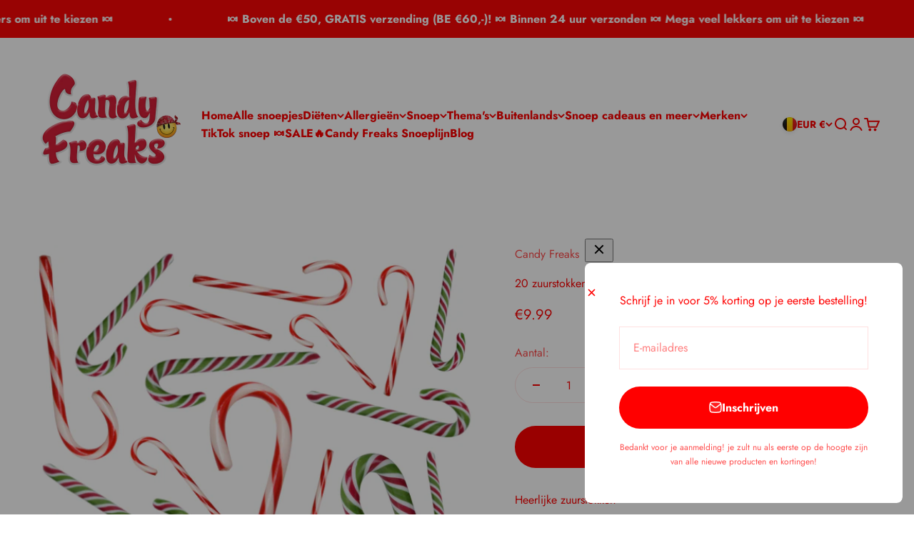

--- FILE ---
content_type: text/html; charset=utf-8
request_url: https://candyfreaks.nl/web-pixels@5303c62bw494ab25dp0d72f2dcm48e21f5a/custom/web-pixel-242221400@1/sandbox/modern/nl-be/products/20-zuurstokken-gemixt
body_size: 727
content:
<!DOCTYPE html>
<html>
  <head>
    <meta charset="utf-8">
    <title>Web Pixels Manager Sandbox</title>
    <script src="https://candyfreaks.nl/cdn/wpm/s5303c62bw494ab25dp0d72f2dcm48e21f5am.js"></script>

    <script type="text/javascript">
  (function(shopify) {shopify.extend('WebPixel::Render', function(api) {
var analytics=api.analytics,browser=api.browser,init=api.init;
// Start ProfitMetrics - Conversion Booster for Google Ads - (v3)
// Configuration
let pmGtagId = 'AW-11058353349'; // Google Ads Conversion ID
let revenueInclTax = true;

// Consent Configuration
let customerPrivacyStatus = init.customerPrivacy;
let cc_marketing = false;
let cc_statistics = false;

// Load Google Tag
const script = document.createElement( 'script' );
script.setAttribute( 'src', 'https://www.googletagmanager.com/gtag/js?id=' + pmGtagId);
script.setAttribute( 'async', '' );
document.head.appendChild( script );

window.dataLayer = window.dataLayer || [];
function gtag(){dataLayer.push(arguments);}

gtag('consent', 'default', {
  'ad_storage': cc_marketing ? 'granted' : 'denied',
  'ad_user_data': cc_marketing ? 'granted' : 'denied',
  'ad_personalization': cc_marketing ? 'granted' : 'denied',
  'analytics_storage': cc_statistics ? 'granted' : 'denied',
  'wait_for_update': 500
});

gtag('js', new Date());
gtag('config', pmGtagId);

// Update consent
function updateConsent(){
  if (!customerPrivacyStatus || 
    customerPrivacyStatus.analyticsProcessingAllowed === undefined || 
    customerPrivacyStatus.marketingAllowed === undefined) {
  try {
    const cmp_a = browser.cookie.get('_cmp_a');
    const cookiedecoded = JSON.parse(decodeURIComponent(cmp_a));
    cc_statistics = cookiedecoded?.purposes?.a ?? cc_statistics;
    cc_marketing = cookiedecoded?.purposes?.m ?? cc_marketing;
  } catch (e) {
    // Handle any errors that might occur
  }
} else {
  cc_statistics = customerPrivacyStatus.analyticsProcessingAllowed;
  cc_marketing = customerPrivacyStatus.marketingAllowed;
}

gtag('consent', 'update', {
  'ad_storage': cc_marketing ? 'granted' : 'denied',
  'ad_user_data': cc_marketing ? 'granted' : 'denied',
  'ad_personalization': cc_marketing ? 'granted' : 'denied',
  'analytics_storage': cc_statistics ? 'granted' : 'denied'
});
}

// Visitor Consent Collected
api.customerPrivacy.subscribe('visitorConsentCollected', (event) => {
  customerPrivacyStatus = event.customerPrivacy;
  updateConsent();
  })

// Event - Page view
analytics.subscribe("page_viewed", async event => {
  updateConsent();
  });

// Event - Purchase
analytics.subscribe("checkout_completed", async (event) => {
    if( cc_marketing || cc_statistics ) {
        try {
            var pmShopifyLastOrder = {'orderId': event.data.checkout.order.id, 'ts': new Date / 1E3 | 0};
            browser.sessionStorage.setItem( 'pmShopifyLastOrderId', JSON.stringify( pmShopifyLastOrder ) );
        } catch( e ) {
        }
    }

  // Send conversion
  gtag('event', 'pm_grossprofit', {
            send_to: 'AW-11058353349/6ZbrCPmN04obEMWphJkp',
            value: (event.data.checkout.totalPrice.amount - event.data.checkout.totalTax.amount) * 0.6,
            currency:  event.data.checkout.totalPrice.currencyCode,
            transaction_id: event.data.checkout.order.id,
          });
gtag('event', 'pm_revenue', {
            send_to: 'AW-11058353349/06U6CJ2X1IobEMWphJkp',
            value: revenueInclTax ? event.data.checkout.totalPrice.amount : event.data.checkout.totalPrice.amount - event.data.checkout.totalTax.amount,
            currency:  event.data.checkout.totalPrice.currencyCode,
            transaction_id: event.data.checkout.order.id,
          });
});
// End ProfitMetrics - Conversion Booster for Google Ads - (v3)
});})(self.webPixelsManager.createShopifyExtend('242221400', 'custom'));

</script>

  </head>
  <body></body>
</html>


--- FILE ---
content_type: text/html; charset=utf-8
request_url: https://candyfreaks.nl/web-pixels@5303c62bw494ab25dp0d72f2dcm48e21f5a/custom/web-pixel-242254168@2/sandbox/modern/nl-be/products/20-zuurstokken-gemixt
body_size: 1016
content:
<!DOCTYPE html>
<html>
  <head>
    <meta charset="utf-8">
    <title>Web Pixels Manager Sandbox</title>
    <script src="https://candyfreaks.nl/cdn/wpm/s5303c62bw494ab25dp0d72f2dcm48e21f5am.js"></script>

    <script type="text/javascript">
  (function(shopify) {shopify.extend('WebPixel::Render', function(api) {
var analytics=api.analytics,browser=api.browser,init=api.init;
// Start - ProfitMetrics - Google Ads Remarketing - v1.0
// Original Code Created by FeedArmy - Modified by ProfitMetrics.io


// Step 1: Set Google Ads Conversion ID
const GOOGLE_ADS_ID = 'AW-11058353349';

// Step 2: Set Google Ads Remarketing Country code
const REMARKETING_COUNTRY_CODE = 'NL';

// Step 3: Set ID_TYPE
// if your products look like shopify_US_123456789_123456798 add the word shopify
// if your products are sku's add the value 'sku'  like this: const ID_TYPE = 'sku';
// if your proudcts use the variant id use the value 'variant_id' like this: const ID_TYPE = 'variant_id';
// if your proudcts use the parent id use the value 'parent_id' like this: const ID_TYPE = 'parent_id';


// Consent Control
const ID_TYPE = 'shopify';

// Consent Configuration
let customerPrivacyStatus = init.customerPrivacy;

// Default consent values
let cc_statistics = true;
let cc_marketing = true;


if (!customerPrivacyStatus || 
    customerPrivacyStatus.analyticsProcessingAllowed === undefined || 
    customerPrivacyStatus.marketingAllowed === undefined) {
  try {
    const cmp_a = document.cookie
        .split('; ')
        .find(row => row.startsWith('_cmp_a='))
        ?.split('=')[1];
    const cookiedecoded = JSON.parse(decodeURIComponent(cmp_a));
    cc_statistics = cookiedecoded?.purposes?.a ?? cc_statistics;
    cc_marketing = cookiedecoded?.purposes?.m ?? cc_marketing;
  } catch (e) {
    // Handle any errors that might occur
  }
}

  cc_statistics = customerPrivacyStatus.analyticsProcessingAllowed;
  cc_marketing = customerPrivacyStatus.marketingAllowed;


// Load Google Tag
window.dataLayer = window.dataLayer || [];
function gtag(){dataLayer.push(arguments);}
gtag('js', new Date());
gtag('config', GOOGLE_ADS_ID);

const script = document.createElement('script');
script.setAttribute('src', 'https://www.googletagmanager.com/gtag/js?id='+GOOGLE_ADS_ID);
script.setAttribute('async', '');
document.head.appendChild(script);


 gtag('consent', 'update', {
 'ad_storage': cc_marketing ? 'granted' : 'denied',
 'ad_user_data': cc_marketing ? 'granted' : 'denied',
 'ad_personalization': cc_marketing ? 'granted' : 'denied',
 'analytics_storage': cc_statistics ? 'granted' : 'denied'
 });




const createLineItemsData = (lineItems, ID_TYPE, REMARKETING_COUNTRY_CODE) => {
  return lineItems.map((item) => {
    let itemId;
    if (ID_TYPE === "shopify") {
      itemId = "shopify_" + REMARKETING_COUNTRY_CODE + "_" + item.variant?.product?.id + "_" + item.variant?.id;
    } else if (ID_TYPE === "parent_id" ) {
      itemId = item.variant?.product?.id;
    } else if (ID_TYPE === "sku" ) {
      itemId = item.variant?.sku;
    } else {
      itemId = item.variant?.id;
    }

    return {
      id: itemId
    };
  });
};

// testing thedata: JSON.stringify(event.data, null, 2),

analytics.subscribe("checkout_completed", (event) => {
    const lineItemsData = createLineItemsData(event.data?.checkout?.lineItems, ID_TYPE, REMARKETING_COUNTRY_CODE);
    gtag('event', 'purchase', {
        send_to: GOOGLE_ADS_ID,
        value: event.data?.checkout?.totalPrice?.amount,
        currency: event.data?.checkout?.currencyCode,
        google_business_vertical: 'retail',
        items: lineItemsData 
      });
});


analytics.subscribe("product_added_to_cart", (event) => {
  let itemId;
  if (ID_TYPE === "shopify") {
    itemId = "shopify_" + REMARKETING_COUNTRY_CODE + "_" + event.data?.cartLine?.merchandise?.product?.id + "_" + event.data?.cartLine?.merchandise?.id;
  } else if (ID_TYPE === "parent_id" ) {
    itemId = event.data?.cartLine?.merchandise?.product?.id;
  } else if (ID_TYPE === "sku" ) {
    itemId = event.data?.cartLine?.merchandise?.sku;
  } else {
    itemId = event.data?.cartLine?.merchandise?.id;
  }
  gtag('event', 'add_to_cart', {
    send_to: GOOGLE_ADS_ID,
    items: [{id: itemId,google_business_vertical: 'retail'}],
    value: event.data?.cartLine?.merchandise?.price?.amount,
  });
});

analytics.subscribe("product_viewed", (event) => {
  let itemId;
  if (ID_TYPE === "shopify") {
    itemId = "shopify_" + REMARKETING_COUNTRY_CODE + "_" + event.data?.productVariant?.product?.id + "_" + event.data?.productVariant?.id;
  } else if (ID_TYPE === "parent_id" ) {
    itemId = event.data?.productVariant?.product?.id;
  } else if (ID_TYPE === "sku" ) {
    itemId = event.data?.productVariant?.sku;
  } else {
    itemId = event.data?.productVariant?.id;
  }
  gtag('event', 'view_item', {
    send_to: GOOGLE_ADS_ID,
    items: [{id: itemId,google_business_vertical: 'retail'}],
    value: event.data?.productVariant?.price?.amount,
  });
});

analytics.subscribe("search_submitted", (event) => {
  gtag('event', 'view_search_results', {
    send_to: GOOGLE_ADS_ID,
    query: event.data?.searchResult?.query,
  });
});

analytics.subscribe("collection_viewed", (event) => {
  gtag('event', 'view_item_list', {
    send_to: GOOGLE_ADS_ID,
    collection_id: event.data?.collection?.id,
    collection_title: event.data?.collection?.title,
  });
});

// End - ProfitMetircs - Google Ads Remarketing

});})(self.webPixelsManager.createShopifyExtend('242254168', 'custom'));

</script>

  </head>
  <body></body>
</html>


--- FILE ---
content_type: text/javascript
request_url: https://cdn.shopify.com/extensions/019a59b6-5c94-7a71-b01e-40bf37698c7d/monster-upsells-v2-639/assets/cart_renderer_v2.js
body_size: 240369
content:
(function(){"use strict";var Rm=document.createElement("style");Rm.textContent=`._monster_upsell_overlay_1il09_1{position:fixed;top:0;left:0;bottom:0;width:100%;height:100%;min-height:-webkit-fill-available;background:#00000080;z-index:99999999999999;display:none;visibility:hidden}._monster_upsell_cart_1il09_14{width:350px;height:100%;min-height:-webkit-fill-available;position:fixed;top:0;bottom:0;z-index:1000000000000000000}._monster_upsell_cart_1il09_14[data-curved=true]{padding:7px;width:364px}._monster_upsell_cart_1il09_14 ._monster_upsell_cart_wrapper_1il09_27{position:relative;margin:0;padding:0;width:100%;height:100%}._monster_upsell_cart_1il09_14 ._isSticky_1il09_34{transform:none!important}@media (max-width: 450px){._monster_upsell_cart_1il09_14,._monster_upsell_cart_1il09_14[data-curved=true]{width:100%!important}}._custom_scrollbar_151ud_1{overflow-y:auto;overflow-x:hidden}._custom_scrollbar_151ud_1::-webkit-scrollbar{width:6px}._custom_scrollbar_151ud_1::-webkit-scrollbar-track{background:var(--trackBg)}._custom_scrollbar_151ud_1::-webkit-scrollbar-thumb{background:var(--thumbBg);border-radius:3px}._custom_scrollbar_151ud_1._isMobile_151ud_17::-webkit-scrollbar{width:undefined}._custom_scrollbar_151ud_1._isMobile_151ud_17::-webkit-scrollbar-track{background:undefined}._custom_scrollbar_151ud_1._isMobile_151ud_17::-webkit-scrollbar-thumb{background:undefined}{}._spinner_y9qkp_4{width:70px;text-align:center}._spinner_y9qkp_4>div{width:10px;height:10px;margin:0 4px;background-color:#fff;border-radius:100%;display:inline-block;-webkit-animation:_sk-bouncedelay_y9qkp_1 1.4s infinite ease-in-out both;animation:_sk-bouncedelay_y9qkp_1 1.4s infinite ease-in-out both}._spinner_y9qkp_4 ._bounce1_y9qkp_18{-webkit-animation-delay:-.32s;animation-delay:-.32s}._spinner_y9qkp_4 ._bounce2_y9qkp_22{-webkit-animation-delay:-.16s;animation-delay:-.16s}@-webkit-keyframes _sk-bouncedelay_y9qkp_1{0%,80%,to{-webkit-transform:scale(0)}40%{-webkit-transform:scale(1)}}@keyframes _sk-bouncedelay_y9qkp_1{0%,80%,to{-webkit-transform:scale(0);transform:scale(0)}40%{-webkit-transform:scale(1);transform:scale(1)}}._qte_y9qkp_44{display:flex;align-items:center;height:32px;margin-right:20px}._qte_y9qkp_44 ._label_y9qkp_50{margin-left:13px}._qte_y9qkp_44 ._minus_y9qkp_53{cursor:pointer;background:#f3f3f3;height:100%;width:32px;color:#393939;display:flex;justify-content:center;align-items:center}._qte_y9qkp_44 input{padding:0;width:50px;margin:0 10px;background:#f3f3f3;color:#393939;display:flex;justify-content:center;align-items:center;height:100%;text-align:center}._map_select_containar_y9qkp_75{height:100%;padding:10px 24px 10px 0;display:flex;flex-direction:column;justify-content:center}._map_select_y9qkp_75{-webkit-tap-highlight-color:transparent;box-sizing:border-box;clear:both;cursor:pointer;display:block;float:left;font-family:inherit;font-size:14px;font-weight:400;outline:none;padding-left:12px;padding-right:23px;position:relative;text-align:left!important;transition:all .2s ease-in-out;-webkit-user-select:none;-ms-user-select:none;user-select:none;white-space:nowrap;width:auto;background:#f3f3f3;min-width:130px}._map_select_y9qkp_75:hover{border-color:#dbdbdb}._map_select_y9qkp_75:active{border-color:#999}._map_select_y9qkp_75:focus{border-color:#999}._map_select_y9qkp_75:after{border-bottom:1px solid #393939;border-right:1px solid #393939;content:"";display:block;height:8px;width:8px;margin-top:-9px;pointer-events:none;position:absolute;right:10px;top:58%;transform-origin:66% 66%;transform:rotate(45deg);transition:all .15s ease-in-out}._map_select_y9qkp_75 ._list_y9qkp_131{max-height:300px;min-width:130px;border-radius:5px;box-shadow:0 0 0 1px #4444441c;box-sizing:border-box;margin:4px 0 0;opacity:0;overflow:hidden;padding:0;pointer-events:none;position:absolute;left:0;transform-origin:50% 0;transform:scale(.75) translateY(90px);z-index:2000000000;background:#fff;top:auto}._map_select_y9qkp_75 ._list_y9qkp_131:hover ._option_y9qkp_151:not(:hover){background-color:transparent!important}._map_select_y9qkp_75 ._option_y9qkp_151{opacity:1!important;display:list-item!important;cursor:pointer;font-weight:400;line-height:40px!important;list-style:none;min-height:40px;outline:none;padding-left:10px;padding-right:40px;text-align:left;transition:all .2s}._map_select_y9qkp_75 ._option_y9qkp_151:hover,._map_select_y9qkp_75 ._option_y9qkp_151._focus_y9qkp_171,._map_select_y9qkp_75 ._option_y9qkp_151._selected_y9qkp_174._focus_y9qkp_171{background-color:#f6f6f6}._map_select_y9qkp_75 ._option_y9qkp_151._selected_y9qkp_174{font-weight:700}._map_select_y9qkp_75 ._option_y9qkp_151._disabled_y9qkp_180{background-color:transparent;color:#999;cursor:default}._map_select_y9qkp_75 ._current_y9qkp_185{display:block;text-overflow:ellipsis;overflow:hidden;line-height:33px;color:#393939;font-size:13px}._map_select_y9qkp_75[data-open=open]{border-color:#999}._map_select_y9qkp_75[data-open=open]:after{transform:rotate(-135deg)}._map_select_y9qkp_75[data-open=open] ._list_y9qkp_131{opacity:1;pointer-events:auto;transform:scale(1) translateY(0);max-height:300px;overflow-y:auto;display:block}._desktopStickyCartContainar_y9qkp_207{-webkit-touch-callout:none;-webkit-user-select:none;-khtml-user-select:none;-moz-user-select:none;-ms-user-select:none;user-select:none;transition:.5s;position:absolute;width:98%;height:68px;box-shadow:0 0 20px #1d1d1d1a;display:flex;justify-content:space-between;position:fixed;left:0;right:0;margin:auto;z-index:3393}._desktopStickyCartContainar_y9qkp_207._curvy_y9qkp_227,._desktopStickyCartContainar_y9qkp_207._curvy_y9qkp_227 ._atc_y9qkp_230,._desktopStickyCartContainar_y9qkp_207._curvy_y9qkp_227 ._image_y9qkp_230{border-radius:90px}._desktopStickyCartContainar_y9qkp_207._curvy_y9qkp_227 ._image_y9qkp_230{height:96%!important}._desktopStickyCartContainar_y9qkp_207._curvy_y9qkp_227 ._map_select_y9qkp_75,._desktopStickyCartContainar_y9qkp_207._curvy_y9qkp_227 ._minus_y9qkp_53,._desktopStickyCartContainar_y9qkp_207._curvy_y9qkp_227 input{border-radius:4px}._desktopStickyCartContainar_y9qkp_207 ._detailsSection_y9qkp_239{display:flex;align-items:center;max-width:40%}._desktopStickyCartContainar_y9qkp_207 ._detailsSection_y9qkp_239 ._image_y9qkp_230{height:100%}._desktopStickyCartContainar_y9qkp_207 ._detailsSection_y9qkp_239 ._details_y9qkp_239{margin-left:15px;display:flex;flex-direction:column;height:100%;justify-content:space-evenly;overflow:hidden}._desktopStickyCartContainar_y9qkp_207 ._detailsSection_y9qkp_239 ._details_y9qkp_239 ._price_y9qkp_255{font-weight:700;display:flex;flex-direction:column}._desktopStickyCartContainar_y9qkp_207 ._detailsSection_y9qkp_239 ._details_y9qkp_239 ._oldPrice_y9qkp_260{color:#858585;font-weight:400;font-size:12px;text-decoration-line:line-through}._desktopStickyCartContainar_y9qkp_207 ._detailsSection_y9qkp_239 ._details_y9qkp_239 ._title_y9qkp_266{overflow:hidden;white-space:nowrap;text-overflow:ellipsis;color:#393939;font-weight:500;font-size:14px}._desktopStickyCartContainar_y9qkp_207 ._actionsSection_y9qkp_274{align-items:center;display:flex;flex:1;justify-content:flex-end}._desktopStickyCartContainar_y9qkp_207 ._actionsSection_y9qkp_274 ._label_y9qkp_50{color:#393939;font-weight:600;font-size:13px;margin-bottom:3px}._desktopStickyCartContainar_y9qkp_207 ._actionsSection_y9qkp_274 ._input_y9qkp_286{margin:0 5px}._desktopStickyCartContainar_y9qkp_207 ._actionsSection_y9qkp_274 ._input_y9qkp_286 span{cursor:pointer;-webkit-touch-callout:none;-webkit-user-select:none;-khtml-user-select:none;-moz-user-select:none;-ms-user-select:none;user-select:none}._desktopStickyCartContainar_y9qkp_207 ._actionsSection_y9qkp_274 ._input_y9qkp_286 input{width:70px;border:#676a6b .8px solid;height:37px;padding:5px 8px;margin:0 7px;text-align:center;-webkit-appearance:none;-moz-appearance:none;appearance:none}._desktopStickyCartContainar_y9qkp_207 ._actionsSection_y9qkp_274 ._dropdown_y9qkp_309{margin:0 5px}._desktopStickyCartContainar_y9qkp_207 ._actionsSection_y9qkp_274 ._dropdown_y9qkp_309 select{min-width:130px;border:#676a6b .8px solid;height:37px;-webkit-appearance:none;-moz-appearance:none;appearance:none;background-position:right center;background-image:url(//cdn.shopify.com/s/files/1/0014/3917/0624/t/1/assets/ico-select.svg?22);background-repeat:no-repeat;background-position:right 7px center;line-height:1.2;text-indent:.01px;text-overflow:"";cursor:pointer;padding:8px 20px 8px 10px;background-size:20px}._desktopStickyCartContainar_y9qkp_207 ._actionsSection_y9qkp_274 ._atc_y9qkp_230{text-align:center;cursor:pointer;display:flex;width:200px;justify-content:center;align-items:center;height:100%}@media (max-width: 900px){._desktopStickyCartContainar_y9qkp_207 ._details_y9qkp_239{display:none}}@media (max-width: 700px){._desktopStickyCartContainar_y9qkp_207{display:none}}._background_y9qkp_355{transition:.3s;position:absolute;bottom:0;opacity:0;background:#32323299}._background_y9qkp_355[data-open=true]{opacity:1;height:100%;width:100%;transition:.3s}._mobileStickyCartContainar_y9qkp_368{-webkit-touch-callout:none;-webkit-user-select:none;-khtml-user-select:none;-moz-user-select:none;-ms-user-select:none;user-select:none;box-shadow:4px 4px 19px #0003;transition:.5s;width:100%;background:#fff;left:0;right:0;position:fixed;text-align:center;display:flex;z-index:3393}._mobileStickyCartContainar_y9qkp_368 ._actionsSection_y9qkp_274{flex-direction:column;flex:1;display:flex;width:100%}._mobileStickyCartContainar_y9qkp_368 ._actionsSection_y9qkp_274 ._infos_y9qkp_392{width:100%;display:flex;justify-content:space-between;font-size:16px;font-weight:700;padding:6px 14px;align-items:center;height:50px}._mobileStickyCartContainar_y9qkp_368 ._actionsSection_y9qkp_274 ._infos_y9qkp_392 ._title_y9qkp_266{color:#393939;font-weight:500;font-size:14px;text-align:left;width:70%;white-space:nowrap;overflow:hidden;text-overflow:ellipsis}._mobileStickyCartContainar_y9qkp_368 ._actionsSection_y9qkp_274 ._infos_y9qkp_392 ._price_y9qkp_255{display:flex;flex-direction:column;text-align:right;align-items:center}._mobileStickyCartContainar_y9qkp_368 ._actionsSection_y9qkp_274 ._infos_y9qkp_392 ._price_y9qkp_255 ._oldPrice_y9qkp_260{color:#858585;font-weight:400;font-size:14px;text-align:right;text-decoration-line:line-through}._mobileStickyCartContainar_y9qkp_368 ._actionsSection_y9qkp_274 ._cart_y9qkp_425 ._header_y9qkp_425{border-bottom:.5px solid #F1F1F1;height:40px}._mobileStickyCartContainar_y9qkp_368 ._actionsSection_y9qkp_274 ._cart_y9qkp_425 ._header_y9qkp_425 ._txt_y9qkp_429{height:40px;display:flex;align-items:center;justify-content:center;position:relative;font-size:16px;color:#393939}._mobileStickyCartContainar_y9qkp_368 ._actionsSection_y9qkp_274 ._cart_y9qkp_425 ._header_y9qkp_425 ._txt_y9qkp_429 svg{margin-right:10px;width:16px}._mobileStickyCartContainar_y9qkp_368 ._actionsSection_y9qkp_274 ._cart_y9qkp_425 ._header_y9qkp_425 ._txt_y9qkp_429 ._close_y9qkp_442{position:absolute;right:10px;color:#959595;cursor:pointer;align-items:center;display:flex;height:100%;top:0}._mobileStickyCartContainar_y9qkp_368 ._actionsSection_y9qkp_274 ._cart_y9qkp_425 ._body_y9qkp_452{margin-bottom:12px}._mobileStickyCartContainar_y9qkp_368 ._actionsSection_y9qkp_274 ._cart_y9qkp_425 ._body_y9qkp_452 ._infos_y9qkp_392{height:80px;padding:6px 20px}._mobileStickyCartContainar_y9qkp_368 ._actionsSection_y9qkp_274 ._cart_y9qkp_425 ._body_y9qkp_452 ._infos_y9qkp_392 ._title_y9qkp_266{flex:1;margin:0 25px 0 10px}._mobileStickyCartContainar_y9qkp_368 ._actionsSection_y9qkp_274 ._cart_y9qkp_425 ._body_y9qkp_452 ._infos_y9qkp_392 img{width:50px;border-radius:4px}._mobileStickyCartContainar_y9qkp_368 ._actionsSection_y9qkp_274 ._cart_y9qkp_425 ._body_y9qkp_452 ._infos_y9qkp_392 ._price_y9qkp_255 ._oldPrice_y9qkp_260{font-size:11px}._mobileStickyCartContainar_y9qkp_368 ._actionsSection_y9qkp_274 ._cart_y9qkp_425 ._body_y9qkp_452 ._infos_y9qkp_392 ._price_y9qkp_255 ._current_y9qkp_185{font-size:13px}._mobileStickyCartContainar_y9qkp_368 ._actionsSection_y9qkp_274 ._cart_y9qkp_425 ._body_y9qkp_452 ._row_y9qkp_473{display:flex;align-items:center;padding:6px 20px}._mobileStickyCartContainar_y9qkp_368 ._actionsSection_y9qkp_274 ._cart_y9qkp_425 ._body_y9qkp_452 ._row_y9qkp_473 ._label_y9qkp_50{flex:1;color:#393939;font-size:13px;text-align:left;font-weight:600}._mobileStickyCartContainar_y9qkp_368 ._actionsSection_y9qkp_274 ._cart_y9qkp_425 ._body_y9qkp_452 ._row_y9qkp_473 input{border:none}._mobileStickyCartContainar_y9qkp_368 ._actionsSection_y9qkp_274 ._cart_y9qkp_425 ._body_y9qkp_452 ._row_y9qkp_473 ._qte_y9qkp_44{margin-right:0;justify-content:space-between}._mobileStickyCartContainar_y9qkp_368 ._actionsSection_y9qkp_274 ._cart_y9qkp_425 ._body_y9qkp_452 ._row_y9qkp_473 ._qte_y9qkp_44,._mobileStickyCartContainar_y9qkp_368 ._actionsSection_y9qkp_274 ._cart_y9qkp_425 ._body_y9qkp_452 ._row_y9qkp_473 ._map_select_y9qkp_75{height:29px;width:60%}._mobileStickyCartContainar_y9qkp_368 ._actionsSection_y9qkp_274 ._cart_y9qkp_425 ._body_y9qkp_452 ._row_y9qkp_473 ._list_y9qkp_131{width:100%;bottom:37px}._mobileStickyCartContainar_y9qkp_368 ._input_y9qkp_286 input{width:100%;border:#676a6b .8px solid;height:37px;-webkit-appearance:none;-moz-appearance:none;appearance:none;background-position:right center;background-image:url(//cdn.shopify.com/s/files/1/0014/3917/0624/t/1/assets/ico-select.svg?22);background-repeat:no-repeat;background-position:right 7px center;line-height:1.2;text-indent:.01px;text-overflow:"";cursor:pointer;padding:8px 20px 8px 10px;background-size:20px}._mobileStickyCartContainar_y9qkp_368 ._dropdown_y9qkp_309 select{width:100%;border:#676a6b .8px solid;height:37px;-webkit-appearance:none;-moz-appearance:none;appearance:none;background-position:right center;background-image:url(//cdn.shopify.com/s/files/1/0014/3917/0624/t/1/assets/ico-select.svg?22);background-repeat:no-repeat;background-position:right 7px center;line-height:1.2;text-indent:.01px;text-overflow:"";cursor:pointer;padding:8px 20px 8px 10px;background-size:20px}._mobileStickyCartContainar_y9qkp_368 ._atc_y9qkp_230{height:55px;display:flex;justify-content:center;align-items:center;cursor:pointer}@media (min-width: 700px){._mobileStickyCartContainar_y9qkp_368{display:none}}input::-webkit-outer-spin-button,input::-webkit-inner-spin-button{-webkit-appearance:none;margin:0}input[type=number]{-moz-appearance:textfield}
/*$vite$:1*/`,document.head.appendChild(Rm);var jo=typeof globalThis<"u"?globalThis:typeof window<"u"?window:typeof global<"u"?global:typeof self<"u"?self:{};function no(e){return e&&e.__esModule&&Object.prototype.hasOwnProperty.call(e,"default")?e.default:e}function Yw(e){if(e.__esModule)return e;var t=e.default;if(typeof t=="function"){var n=function r(){return this instanceof r?Reflect.construct(t,arguments,this.constructor):t.apply(this,arguments)};n.prototype=t.prototype}else n={};return Object.defineProperty(n,"__esModule",{value:!0}),Object.keys(e).forEach(function(r){var i=Object.getOwnPropertyDescriptor(e,r);Object.defineProperty(n,r,i.get?i:{enumerable:!0,get:function(){return e[r]}})}),n}var Dm={exports:{}},Pr={},jm={exports:{}},Ot={};/**
* @license React
* react.production.min.js
*
* Copyright (c) Facebook, Inc. and its affiliates.
*
* This source code is licensed under the MIT license found in the
* LICENSE file in the root directory of this source tree.
*/var ha=Symbol.for("react.element"),Jw=Symbol.for("react.portal"),Zw=Symbol.for("react.fragment"),eb=Symbol.for("react.strict_mode"),tb=Symbol.for("react.profiler"),nb=Symbol.for("react.provider"),rb=Symbol.for("react.context"),ib=Symbol.for("react.forward_ref"),ob=Symbol.for("react.suspense"),sb=Symbol.for("react.memo"),ab=Symbol.for("react.lazy"),$m=Symbol.iterator;function lb(e){return e===null||typeof e!="object"?null:(e=$m&&e[$m]||e["@@iterator"],typeof e=="function"?e:null)}var qm={isMounted:function(){return!1},enqueueForceUpdate:function(){},enqueueReplaceState:function(){},enqueueSetState:function(){}},zm=Object.assign,Hm={};function ds(e,t,n){this.props=e,this.context=t,this.refs=Hm,this.updater=n||qm}ds.prototype.isReactComponent={},ds.prototype.setState=function(e,t){if(typeof e!="object"&&typeof e!="function"&&e!=null)throw Error("setState(...): takes an object of state variables to update or a function which returns an object of state variables.");this.updater.enqueueSetState(this,e,t,"setState")},ds.prototype.forceUpdate=function(e){this.updater.enqueueForceUpdate(this,e,"forceUpdate")};function Fm(){}Fm.prototype=ds.prototype;function vf(e,t,n){this.props=e,this.context=t,this.refs=Hm,this.updater=n||qm}var _f=vf.prototype=new Fm;_f.constructor=vf,zm(_f,ds.prototype),_f.isPureReactComponent=!0;var Bm=Array.isArray,Um=Object.prototype.hasOwnProperty,wf={current:null},Wm={key:!0,ref:!0,__self:!0,__source:!0};function Vm(e,t,n){var r,i={},o=null,s=null;if(t!=null)for(r in t.ref!==void 0&&(s=t.ref),t.key!==void 0&&(o=""+t.key),t)Um.call(t,r)&&!Wm.hasOwnProperty(r)&&(i[r]=t[r]);var a=arguments.length-2;if(a===1)i.children=n;else if(1<a){for(var l=Array(a),c=0;c<a;c++)l[c]=arguments[c+2];i.children=l}if(e&&e.defaultProps)for(r in a=e.defaultProps,a)i[r]===void 0&&(i[r]=a[r]);return{$$typeof:ha,type:e,key:o,ref:s,props:i,_owner:wf.current}}function ub(e,t){return{$$typeof:ha,type:e.type,key:t,ref:e.ref,props:e.props,_owner:e._owner}}function bf(e){return typeof e=="object"&&e!==null&&e.$$typeof===ha}function cb(e){var t={"=":"=0",":":"=2"};return"$"+e.replace(/[=:]/g,function(n){return t[n]})}var Gm=/\/+/g;function Sf(e,t){return typeof e=="object"&&e!==null&&e.key!=null?cb(""+e.key):t.toString(36)}function Ol(e,t,n,r,i){var o=typeof e;(o==="undefined"||o==="boolean")&&(e=null);var s=!1;if(e===null)s=!0;else switch(o){case"string":case"number":s=!0;break;case"object":switch(e.$$typeof){case ha:case Jw:s=!0}}if(s)return s=e,i=i(s),e=r===""?"."+Sf(s,0):r,Bm(i)?(n="",e!=null&&(n=e.replace(Gm,"$&/")+"/"),Ol(i,t,n,"",function(c){return c})):i!=null&&(bf(i)&&(i=ub(i,n+(!i.key||s&&s.key===i.key?"":(""+i.key).replace(Gm,"$&/")+"/")+e)),t.push(i)),1;if(s=0,r=r===""?".":r+":",Bm(e))for(var a=0;a<e.length;a++){o=e[a];var l=r+Sf(o,a);s+=Ol(o,t,n,l,i)}else if(l=lb(e),typeof l=="function")for(e=l.call(e),a=0;!(o=e.next()).done;)o=o.value,l=r+Sf(o,a++),s+=Ol(o,t,n,l,i);else if(o==="object")throw t=String(e),Error("Objects are not valid as a React child (found: "+(t==="[object Object]"?"object with keys {"+Object.keys(e).join(", ")+"}":t)+"). If you meant to render a collection of children, use an array instead.");return s}function Nl(e,t,n){if(e==null)return e;var r=[],i=0;return Ol(e,r,"","",function(o){return t.call(n,o,i++)}),r}function fb(e){if(e._status===-1){var t=e._result;t=t(),t.then(function(n){(e._status===0||e._status===-1)&&(e._status=1,e._result=n)},function(n){(e._status===0||e._status===-1)&&(e._status=2,e._result=n)}),e._status===-1&&(e._status=0,e._result=t)}if(e._status===1)return e._result.default;throw e._result}var or={current:null},Pl={transition:null},db={ReactCurrentDispatcher:or,ReactCurrentBatchConfig:Pl,ReactCurrentOwner:wf};function Qm(){throw Error("act(...) is not supported in production builds of React.")}Ot.Children={map:Nl,forEach:function(e,t,n){Nl(e,function(){t.apply(this,arguments)},n)},count:function(e){var t=0;return Nl(e,function(){t++}),t},toArray:function(e){return Nl(e,function(t){return t})||[]},only:function(e){if(!bf(e))throw Error("React.Children.only expected to receive a single React element child.");return e}},Ot.Component=ds,Ot.Fragment=Zw,Ot.Profiler=tb,Ot.PureComponent=vf,Ot.StrictMode=eb,Ot.Suspense=ob,Ot.__SECRET_INTERNALS_DO_NOT_USE_OR_YOU_WILL_BE_FIRED=db,Ot.act=Qm,Ot.cloneElement=function(e,t,n){if(e==null)throw Error("React.cloneElement(...): The argument must be a React element, but you passed "+e+".");var r=zm({},e.props),i=e.key,o=e.ref,s=e._owner;if(t!=null){if(t.ref!==void 0&&(o=t.ref,s=wf.current),t.key!==void 0&&(i=""+t.key),e.type&&e.type.defaultProps)var a=e.type.defaultProps;for(l in t)Um.call(t,l)&&!Wm.hasOwnProperty(l)&&(r[l]=t[l]===void 0&&a!==void 0?a[l]:t[l])}var l=arguments.length-2;if(l===1)r.children=n;else if(1<l){a=Array(l);for(var c=0;c<l;c++)a[c]=arguments[c+2];r.children=a}return{$$typeof:ha,type:e.type,key:i,ref:o,props:r,_owner:s}},Ot.createContext=function(e){return e={$$typeof:rb,_currentValue:e,_currentValue2:e,_threadCount:0,Provider:null,Consumer:null,_defaultValue:null,_globalName:null},e.Provider={$$typeof:nb,_context:e},e.Consumer=e},Ot.createElement=Vm,Ot.createFactory=function(e){var t=Vm.bind(null,e);return t.type=e,t},Ot.createRef=function(){return{current:null}},Ot.forwardRef=function(e){return{$$typeof:ib,render:e}},Ot.isValidElement=bf,Ot.lazy=function(e){return{$$typeof:ab,_payload:{_status:-1,_result:e},_init:fb}},Ot.memo=function(e,t){return{$$typeof:sb,type:e,compare:t===void 0?null:t}},Ot.startTransition=function(e){var t=Pl.transition;Pl.transition={};try{e()}finally{Pl.transition=t}},Ot.unstable_act=Qm,Ot.useCallback=function(e,t){return or.current.useCallback(e,t)},Ot.useContext=function(e){return or.current.useContext(e)},Ot.useDebugValue=function(){},Ot.useDeferredValue=function(e){return or.current.useDeferredValue(e)},Ot.useEffect=function(e,t){return or.current.useEffect(e,t)},Ot.useId=function(){return or.current.useId()},Ot.useImperativeHandle=function(e,t,n){return or.current.useImperativeHandle(e,t,n)},Ot.useInsertionEffect=function(e,t){return or.current.useInsertionEffect(e,t)},Ot.useLayoutEffect=function(e,t){return or.current.useLayoutEffect(e,t)},Ot.useMemo=function(e,t){return or.current.useMemo(e,t)},Ot.useReducer=function(e,t,n){return or.current.useReducer(e,t,n)},Ot.useRef=function(e){return or.current.useRef(e)},Ot.useState=function(e){return or.current.useState(e)},Ot.useSyncExternalStore=function(e,t,n){return or.current.useSyncExternalStore(e,t,n)},Ot.useTransition=function(){return or.current.useTransition()},Ot.version="18.3.1",jm.exports=Ot;var R=jm.exports;const hr=no(R);var Km={exports:{}},Xm={};/**
* @license React
* scheduler.production.min.js
*
* Copyright (c) Facebook, Inc. and its affiliates.
*
* This source code is licensed under the MIT license found in the
* LICENSE file in the root directory of this source tree.
*/(function(e){function t(Y,ye){var le=Y.length;Y.push(ye);e:for(;0<le;){var oe=le-1>>>1,U=Y[oe];if(0<i(U,ye))Y[oe]=ye,Y[le]=U,le=oe;else break e}}function n(Y){return Y.length===0?null:Y[0]}function r(Y){if(Y.length===0)return null;var ye=Y[0],le=Y.pop();if(le!==ye){Y[0]=le;e:for(var oe=0,U=Y.length,ge=U>>>1;oe<ge;){var Z=2*(oe+1)-1,ke=Y[Z],ve=Z+1,Se=Y[ve];if(0>i(ke,le))ve<U&&0>i(Se,ke)?(Y[oe]=Se,Y[ve]=le,oe=ve):(Y[oe]=ke,Y[Z]=le,oe=Z);else if(ve<U&&0>i(Se,le))Y[oe]=Se,Y[ve]=le,oe=ve;else break e}}return ye}function i(Y,ye){var le=Y.sortIndex-ye.sortIndex;return le!==0?le:Y.id-ye.id}if(typeof performance=="object"&&typeof performance.now=="function"){var o=performance;e.unstable_now=function(){return o.now()}}else{var s=Date,a=s.now();e.unstable_now=function(){return s.now()-a}}var l=[],c=[],d=1,f=null,h=3,_=!1,y=!1,b=!1,w=typeof setTimeout=="function"?setTimeout:null,k=typeof clearTimeout=="function"?clearTimeout:null,S=typeof setImmediate<"u"?setImmediate:null;typeof navigator<"u"&&navigator.scheduling!==void 0&&navigator.scheduling.isInputPending!==void 0&&navigator.scheduling.isInputPending.bind(navigator.scheduling);function C(Y){for(var ye=n(c);ye!==null;){if(ye.callback===null)r(c);else if(ye.startTime<=Y)r(c),ye.sortIndex=ye.expirationTime,t(l,ye);else break;ye=n(c)}}function O(Y){if(b=!1,C(Y),!y)if(n(l)!==null)y=!0,se(P);else{var ye=n(c);ye!==null&&te(O,ye.startTime-Y)}}function P(Y,ye){y=!1,b&&(b=!1,k(D),D=-1),_=!0;var le=h;try{for(C(ye),f=n(l);f!==null&&(!(f.expirationTime>ye)||Y&&!K());){var oe=f.callback;if(typeof oe=="function"){f.callback=null,h=f.priorityLevel;var U=oe(f.expirationTime<=ye);ye=e.unstable_now(),typeof U=="function"?f.callback=U:f===n(l)&&r(l),C(ye)}else r(l);f=n(l)}if(f!==null)var ge=!0;else{var Z=n(c);Z!==null&&te(O,Z.startTime-ye),ge=!1}return ge}finally{f=null,h=le,_=!1}}var A=!1,m=null,D=-1,M=5,$=-1;function K(){return!(e.unstable_now()-$<M)}function Q(){if(m!==null){var Y=e.unstable_now();$=Y;var ye=!0;try{ye=m(!0,Y)}finally{ye?H():(A=!1,m=null)}}else A=!1}var H;if(typeof S=="function")H=function(){S(Q)};else if(typeof MessageChannel<"u"){var re=new MessageChannel,q=re.port2;re.port1.onmessage=Q,H=function(){q.postMessage(null)}}else H=function(){w(Q,0)};function se(Y){m=Y,A||(A=!0,H())}function te(Y,ye){D=w(function(){Y(e.unstable_now())},ye)}e.unstable_IdlePriority=5,e.unstable_ImmediatePriority=1,e.unstable_LowPriority=4,e.unstable_NormalPriority=3,e.unstable_Profiling=null,e.unstable_UserBlockingPriority=2,e.unstable_cancelCallback=function(Y){Y.callback=null},e.unstable_continueExecution=function(){y||_||(y=!0,se(P))},e.unstable_forceFrameRate=function(Y){0>Y||125<Y?console.error("forceFrameRate takes a positive int between 0 and 125, forcing frame rates higher than 125 fps is not supported"):M=0<Y?Math.floor(1e3/Y):5},e.unstable_getCurrentPriorityLevel=function(){return h},e.unstable_getFirstCallbackNode=function(){return n(l)},e.unstable_next=function(Y){switch(h){case 1:case 2:case 3:var ye=3;break;default:ye=h}var le=h;h=ye;try{return Y()}finally{h=le}},e.unstable_pauseExecution=function(){},e.unstable_requestPaint=function(){},e.unstable_runWithPriority=function(Y,ye){switch(Y){case 1:case 2:case 3:case 4:case 5:break;default:Y=3}var le=h;h=Y;try{return ye()}finally{h=le}},e.unstable_scheduleCallback=function(Y,ye,le){var oe=e.unstable_now();switch(typeof le=="object"&&le!==null?(le=le.delay,le=typeof le=="number"&&0<le?oe+le:oe):le=oe,Y){case 1:var U=-1;break;case 2:U=250;break;case 5:U=1073741823;break;case 4:U=1e4;break;default:U=5e3}return U=le+U,Y={id:d++,callback:ye,priorityLevel:Y,startTime:le,expirationTime:U,sortIndex:-1},le>oe?(Y.sortIndex=le,t(c,Y),n(l)===null&&Y===n(c)&&(b?(k(D),D=-1):b=!0,te(O,le-oe))):(Y.sortIndex=U,t(l,Y),y||_||(y=!0,se(P))),Y},e.unstable_shouldYield=K,e.unstable_wrapCallback=function(Y){var ye=h;return function(){var le=h;h=ye;try{return Y.apply(this,arguments)}finally{h=le}}}})(Xm),Km.exports=Xm;var pb=Km.exports;/**
* @license React
* react-dom.production.min.js
*
* Copyright (c) Facebook, Inc. and its affiliates.
*
* This source code is licensed under the MIT license found in the
* LICENSE file in the root directory of this source tree.
*/var hb=R,Ar=pb;function Ne(e){for(var t="https://reactjs.org/docs/error-decoder.html?invariant="+e,n=1;n<arguments.length;n++)t+="&args[]="+encodeURIComponent(arguments[n]);return"Minified React error #"+e+"; visit "+t+" for the full message or use the non-minified dev environment for full errors and additional helpful warnings."}var Ym=new Set,ma={};function $o(e,t){ps(e,t),ps(e+"Capture",t)}function ps(e,t){for(ma[e]=t,e=0;e<t.length;e++)Ym.add(t[e])}var qi=!(typeof window>"u"||typeof window.document>"u"||typeof window.document.createElement>"u"),xf=Object.prototype.hasOwnProperty,mb=/^[:A-Z_a-z\u00C0-\u00D6\u00D8-\u00F6\u00F8-\u02FF\u0370-\u037D\u037F-\u1FFF\u200C-\u200D\u2070-\u218F\u2C00-\u2FEF\u3001-\uD7FF\uF900-\uFDCF\uFDF0-\uFFFD][:A-Z_a-z\u00C0-\u00D6\u00D8-\u00F6\u00F8-\u02FF\u0370-\u037D\u037F-\u1FFF\u200C-\u200D\u2070-\u218F\u2C00-\u2FEF\u3001-\uD7FF\uF900-\uFDCF\uFDF0-\uFFFD\-.0-9\u00B7\u0300-\u036F\u203F-\u2040]*$/,Jm={},Zm={};function gb(e){return xf.call(Zm,e)?!0:xf.call(Jm,e)?!1:mb.test(e)?Zm[e]=!0:(Jm[e]=!0,!1)}function yb(e,t,n,r){if(n!==null&&n.type===0)return!1;switch(typeof t){case"function":case"symbol":return!0;case"boolean":return r?!1:n!==null?!n.acceptsBooleans:(e=e.toLowerCase().slice(0,5),e!=="data-"&&e!=="aria-");default:return!1}}function vb(e,t,n,r){if(t===null||typeof t>"u"||yb(e,t,n,r))return!0;if(r)return!1;if(n!==null)switch(n.type){case 3:return!t;case 4:return t===!1;case 5:return isNaN(t);case 6:return isNaN(t)||1>t}return!1}function sr(e,t,n,r,i,o,s){this.acceptsBooleans=t===2||t===3||t===4,this.attributeName=r,this.attributeNamespace=i,this.mustUseProperty=n,this.propertyName=e,this.type=t,this.sanitizeURL=o,this.removeEmptyString=s}var Bn={};"children dangerouslySetInnerHTML defaultValue defaultChecked innerHTML suppressContentEditableWarning suppressHydrationWarning style".split(" ").forEach(function(e){Bn[e]=new sr(e,0,!1,e,null,!1,!1)}),[["acceptCharset","accept-charset"],["className","class"],["htmlFor","for"],["httpEquiv","http-equiv"]].forEach(function(e){var t=e[0];Bn[t]=new sr(t,1,!1,e[1],null,!1,!1)}),["contentEditable","draggable","spellCheck","value"].forEach(function(e){Bn[e]=new sr(e,2,!1,e.toLowerCase(),null,!1,!1)}),["autoReverse","externalResourcesRequired","focusable","preserveAlpha"].forEach(function(e){Bn[e]=new sr(e,2,!1,e,null,!1,!1)}),"allowFullScreen async autoFocus autoPlay controls default defer disabled disablePictureInPicture disableRemotePlayback formNoValidate hidden loop noModule noValidate open playsInline readOnly required reversed scoped seamless itemScope".split(" ").forEach(function(e){Bn[e]=new sr(e,3,!1,e.toLowerCase(),null,!1,!1)}),["checked","multiple","muted","selected"].forEach(function(e){Bn[e]=new sr(e,3,!0,e,null,!1,!1)}),["capture","download"].forEach(function(e){Bn[e]=new sr(e,4,!1,e,null,!1,!1)}),["cols","rows","size","span"].forEach(function(e){Bn[e]=new sr(e,6,!1,e,null,!1,!1)}),["rowSpan","start"].forEach(function(e){Bn[e]=new sr(e,5,!1,e.toLowerCase(),null,!1,!1)});var Cf=/[\-:]([a-z])/g;function kf(e){return e[1].toUpperCase()}"accent-height alignment-baseline arabic-form baseline-shift cap-height clip-path clip-rule color-interpolation color-interpolation-filters color-profile color-rendering dominant-baseline enable-background fill-opacity fill-rule flood-color flood-opacity font-family font-size font-size-adjust font-stretch font-style font-variant font-weight glyph-name glyph-orientation-horizontal glyph-orientation-vertical horiz-adv-x horiz-origin-x image-rendering letter-spacing lighting-color marker-end marker-mid marker-start overline-position overline-thickness paint-order panose-1 pointer-events rendering-intent shape-rendering stop-color stop-opacity strikethrough-position strikethrough-thickness stroke-dasharray stroke-dashoffset stroke-linecap stroke-linejoin stroke-miterlimit stroke-opacity stroke-width text-anchor text-decoration text-rendering underline-position underline-thickness unicode-bidi unicode-range units-per-em v-alphabetic v-hanging v-ideographic v-mathematical vector-effect vert-adv-y vert-origin-x vert-origin-y word-spacing writing-mode xmlns:xlink x-height".split(" ").forEach(function(e){var t=e.replace(Cf,kf);Bn[t]=new sr(t,1,!1,e,null,!1,!1)}),"xlink:actuate xlink:arcrole xlink:role xlink:show xlink:title xlink:type".split(" ").forEach(function(e){var t=e.replace(Cf,kf);Bn[t]=new sr(t,1,!1,e,"http://www.w3.org/1999/xlink",!1,!1)}),["xml:base","xml:lang","xml:space"].forEach(function(e){var t=e.replace(Cf,kf);Bn[t]=new sr(t,1,!1,e,"http://www.w3.org/XML/1998/namespace",!1,!1)}),["tabIndex","crossOrigin"].forEach(function(e){Bn[e]=new sr(e,1,!1,e.toLowerCase(),null,!1,!1)}),Bn.xlinkHref=new sr("xlinkHref",1,!1,"xlink:href","http://www.w3.org/1999/xlink",!0,!1),["src","href","action","formAction"].forEach(function(e){Bn[e]=new sr(e,1,!1,e.toLowerCase(),null,!0,!0)});function Ef(e,t,n,r){var i=Bn.hasOwnProperty(t)?Bn[t]:null;(i!==null?i.type!==0:r||!(2<t.length)||t[0]!=="o"&&t[0]!=="O"||t[1]!=="n"&&t[1]!=="N")&&(vb(t,n,i,r)&&(n=null),r||i===null?gb(t)&&(n===null?e.removeAttribute(t):e.setAttribute(t,""+n)):i.mustUseProperty?e[i.propertyName]=n===null?i.type===3?!1:"":n:(t=i.attributeName,r=i.attributeNamespace,n===null?e.removeAttribute(t):(i=i.type,n=i===3||i===4&&n===!0?"":""+n,r?e.setAttributeNS(r,t,n):e.setAttribute(t,n))))}var zi=hb.__SECRET_INTERNALS_DO_NOT_USE_OR_YOU_WILL_BE_FIRED,Al=Symbol.for("react.element"),hs=Symbol.for("react.portal"),ms=Symbol.for("react.fragment"),Tf=Symbol.for("react.strict_mode"),Of=Symbol.for("react.profiler"),e0=Symbol.for("react.provider"),t0=Symbol.for("react.context"),Nf=Symbol.for("react.forward_ref"),Pf=Symbol.for("react.suspense"),Af=Symbol.for("react.suspense_list"),Mf=Symbol.for("react.memo"),ro=Symbol.for("react.lazy"),n0=Symbol.for("react.offscreen"),r0=Symbol.iterator;function ga(e){return e===null||typeof e!="object"?null:(e=r0&&e[r0]||e["@@iterator"],typeof e=="function"?e:null)}var mn=Object.assign,Lf;function ya(e){if(Lf===void 0)try{throw Error()}catch(n){var t=n.stack.trim().match(/\n( *(at )?)/);Lf=t&&t[1]||""}return`
`+Lf+e}var If=!1;function Rf(e,t){if(!e||If)return"";If=!0;var n=Error.prepareStackTrace;Error.prepareStackTrace=void 0;try{if(t)if(t=function(){throw Error()},Object.defineProperty(t.prototype,"props",{set:function(){throw Error()}}),typeof Reflect=="object"&&Reflect.construct){try{Reflect.construct(t,[])}catch(c){var r=c}Reflect.construct(e,[],t)}else{try{t.call()}catch(c){r=c}e.call(t.prototype)}else{try{throw Error()}catch(c){r=c}e()}}catch(c){if(c&&r&&typeof c.stack=="string"){for(var i=c.stack.split(`
`),o=r.stack.split(`
`),s=i.length-1,a=o.length-1;1<=s&&0<=a&&i[s]!==o[a];)a--;for(;1<=s&&0<=a;s--,a--)if(i[s]!==o[a]){if(s!==1||a!==1)do if(s--,a--,0>a||i[s]!==o[a]){var l=`
`+i[s].replace(" at new "," at ");return e.displayName&&l.includes("<anonymous>")&&(l=l.replace("<anonymous>",e.displayName)),l}while(1<=s&&0<=a);break}}}finally{If=!1,Error.prepareStackTrace=n}return(e=e?e.displayName||e.name:"")?ya(e):""}function _b(e){switch(e.tag){case 5:return ya(e.type);case 16:return ya("Lazy");case 13:return ya("Suspense");case 19:return ya("SuspenseList");case 0:case 2:case 15:return e=Rf(e.type,!1),e;case 11:return e=Rf(e.type.render,!1),e;case 1:return e=Rf(e.type,!0),e;default:return""}}function Df(e){if(e==null)return null;if(typeof e=="function")return e.displayName||e.name||null;if(typeof e=="string")return e;switch(e){case ms:return"Fragment";case hs:return"Portal";case Of:return"Profiler";case Tf:return"StrictMode";case Pf:return"Suspense";case Af:return"SuspenseList"}if(typeof e=="object")switch(e.$$typeof){case t0:return(e.displayName||"Context")+".Consumer";case e0:return(e._context.displayName||"Context")+".Provider";case Nf:var t=e.render;return e=e.displayName,e||(e=t.displayName||t.name||"",e=e!==""?"ForwardRef("+e+")":"ForwardRef"),e;case Mf:return t=e.displayName||null,t!==null?t:Df(e.type)||"Memo";case ro:t=e._payload,e=e._init;try{return Df(e(t))}catch{}}return null}function wb(e){var t=e.type;switch(e.tag){case 24:return"Cache";case 9:return(t.displayName||"Context")+".Consumer";case 10:return(t._context.displayName||"Context")+".Provider";case 18:return"DehydratedFragment";case 11:return e=t.render,e=e.displayName||e.name||"",t.displayName||(e!==""?"ForwardRef("+e+")":"ForwardRef");case 7:return"Fragment";case 5:return t;case 4:return"Portal";case 3:return"Root";case 6:return"Text";case 16:return Df(t);case 8:return t===Tf?"StrictMode":"Mode";case 22:return"Offscreen";case 12:return"Profiler";case 21:return"Scope";case 13:return"Suspense";case 19:return"SuspenseList";case 25:return"TracingMarker";case 1:case 0:case 17:case 2:case 14:case 15:if(typeof t=="function")return t.displayName||t.name||null;if(typeof t=="string")return t}return null}function io(e){switch(typeof e){case"boolean":case"number":case"string":case"undefined":return e;case"object":return e;default:return""}}function i0(e){var t=e.type;return(e=e.nodeName)&&e.toLowerCase()==="input"&&(t==="checkbox"||t==="radio")}function bb(e){var t=i0(e)?"checked":"value",n=Object.getOwnPropertyDescriptor(e.constructor.prototype,t),r=""+e[t];if(!e.hasOwnProperty(t)&&typeof n<"u"&&typeof n.get=="function"&&typeof n.set=="function"){var i=n.get,o=n.set;return Object.defineProperty(e,t,{configurable:!0,get:function(){return i.call(this)},set:function(s){r=""+s,o.call(this,s)}}),Object.defineProperty(e,t,{enumerable:n.enumerable}),{getValue:function(){return r},setValue:function(s){r=""+s},stopTracking:function(){e._valueTracker=null,delete e[t]}}}}function Ml(e){e._valueTracker||(e._valueTracker=bb(e))}function o0(e){if(!e)return!1;var t=e._valueTracker;if(!t)return!0;var n=t.getValue(),r="";return e&&(r=i0(e)?e.checked?"true":"false":e.value),e=r,e!==n?(t.setValue(e),!0):!1}function Ll(e){if(e=e||(typeof document<"u"?document:void 0),typeof e>"u")return null;try{return e.activeElement||e.body}catch{return e.body}}function jf(e,t){var n=t.checked;return mn({},t,{defaultChecked:void 0,defaultValue:void 0,value:void 0,checked:n??e._wrapperState.initialChecked})}function s0(e,t){var n=t.defaultValue==null?"":t.defaultValue,r=t.checked!=null?t.checked:t.defaultChecked;n=io(t.value!=null?t.value:n),e._wrapperState={initialChecked:r,initialValue:n,controlled:t.type==="checkbox"||t.type==="radio"?t.checked!=null:t.value!=null}}function a0(e,t){t=t.checked,t!=null&&Ef(e,"checked",t,!1)}function $f(e,t){a0(e,t);var n=io(t.value),r=t.type;if(n!=null)r==="number"?(n===0&&e.value===""||e.value!=n)&&(e.value=""+n):e.value!==""+n&&(e.value=""+n);else if(r==="submit"||r==="reset"){e.removeAttribute("value");return}t.hasOwnProperty("value")?qf(e,t.type,n):t.hasOwnProperty("defaultValue")&&qf(e,t.type,io(t.defaultValue)),t.checked==null&&t.defaultChecked!=null&&(e.defaultChecked=!!t.defaultChecked)}function l0(e,t,n){if(t.hasOwnProperty("value")||t.hasOwnProperty("defaultValue")){var r=t.type;if(!(r!=="submit"&&r!=="reset"||t.value!==void 0&&t.value!==null))return;t=""+e._wrapperState.initialValue,n||t===e.value||(e.value=t),e.defaultValue=t}n=e.name,n!==""&&(e.name=""),e.defaultChecked=!!e._wrapperState.initialChecked,n!==""&&(e.name=n)}function qf(e,t,n){(t!=="number"||Ll(e.ownerDocument)!==e)&&(n==null?e.defaultValue=""+e._wrapperState.initialValue:e.defaultValue!==""+n&&(e.defaultValue=""+n))}var va=Array.isArray;function gs(e,t,n,r){if(e=e.options,t){t={};for(var i=0;i<n.length;i++)t["$"+n[i]]=!0;for(n=0;n<e.length;n++)i=t.hasOwnProperty("$"+e[n].value),e[n].selected!==i&&(e[n].selected=i),i&&r&&(e[n].defaultSelected=!0)}else{for(n=""+io(n),t=null,i=0;i<e.length;i++){if(e[i].value===n){e[i].selected=!0,r&&(e[i].defaultSelected=!0);return}t!==null||e[i].disabled||(t=e[i])}t!==null&&(t.selected=!0)}}function zf(e,t){if(t.dangerouslySetInnerHTML!=null)throw Error(Ne(91));return mn({},t,{value:void 0,defaultValue:void 0,children:""+e._wrapperState.initialValue})}function u0(e,t){var n=t.value;if(n==null){if(n=t.children,t=t.defaultValue,n!=null){if(t!=null)throw Error(Ne(92));if(va(n)){if(1<n.length)throw Error(Ne(93));n=n[0]}t=n}t==null&&(t=""),n=t}e._wrapperState={initialValue:io(n)}}function c0(e,t){var n=io(t.value),r=io(t.defaultValue);n!=null&&(n=""+n,n!==e.value&&(e.value=n),t.defaultValue==null&&e.defaultValue!==n&&(e.defaultValue=n)),r!=null&&(e.defaultValue=""+r)}function f0(e){var t=e.textContent;t===e._wrapperState.initialValue&&t!==""&&t!==null&&(e.value=t)}function d0(e){switch(e){case"svg":return"http://www.w3.org/2000/svg";case"math":return"http://www.w3.org/1998/Math/MathML";default:return"http://www.w3.org/1999/xhtml"}}function Hf(e,t){return e==null||e==="http://www.w3.org/1999/xhtml"?d0(t):e==="http://www.w3.org/2000/svg"&&t==="foreignObject"?"http://www.w3.org/1999/xhtml":e}var Il,p0=function(e){return typeof MSApp<"u"&&MSApp.execUnsafeLocalFunction?function(t,n,r,i){MSApp.execUnsafeLocalFunction(function(){return e(t,n,r,i)})}:e}(function(e,t){if(e.namespaceURI!=="http://www.w3.org/2000/svg"||"innerHTML"in e)e.innerHTML=t;else{for(Il=Il||document.createElement("div"),Il.innerHTML="<svg>"+t.valueOf().toString()+"</svg>",t=Il.firstChild;e.firstChild;)e.removeChild(e.firstChild);for(;t.firstChild;)e.appendChild(t.firstChild)}});function _a(e,t){if(t){var n=e.firstChild;if(n&&n===e.lastChild&&n.nodeType===3){n.nodeValue=t;return}}e.textContent=t}var wa={animationIterationCount:!0,aspectRatio:!0,borderImageOutset:!0,borderImageSlice:!0,borderImageWidth:!0,boxFlex:!0,boxFlexGroup:!0,boxOrdinalGroup:!0,columnCount:!0,columns:!0,flex:!0,flexGrow:!0,flexPositive:!0,flexShrink:!0,flexNegative:!0,flexOrder:!0,gridArea:!0,gridRow:!0,gridRowEnd:!0,gridRowSpan:!0,gridRowStart:!0,gridColumn:!0,gridColumnEnd:!0,gridColumnSpan:!0,gridColumnStart:!0,fontWeight:!0,lineClamp:!0,lineHeight:!0,opacity:!0,order:!0,orphans:!0,tabSize:!0,widows:!0,zIndex:!0,zoom:!0,fillOpacity:!0,floodOpacity:!0,stopOpacity:!0,strokeDasharray:!0,strokeDashoffset:!0,strokeMiterlimit:!0,strokeOpacity:!0,strokeWidth:!0},Sb=["Webkit","ms","Moz","O"];Object.keys(wa).forEach(function(e){Sb.forEach(function(t){t=t+e.charAt(0).toUpperCase()+e.substring(1),wa[t]=wa[e]})});function h0(e,t,n){return t==null||typeof t=="boolean"||t===""?"":n||typeof t!="number"||t===0||wa.hasOwnProperty(e)&&wa[e]?(""+t).trim():t+"px"}function m0(e,t){e=e.style;for(var n in t)if(t.hasOwnProperty(n)){var r=n.indexOf("--")===0,i=h0(n,t[n],r);n==="float"&&(n="cssFloat"),r?e.setProperty(n,i):e[n]=i}}var xb=mn({menuitem:!0},{area:!0,base:!0,br:!0,col:!0,embed:!0,hr:!0,img:!0,input:!0,keygen:!0,link:!0,meta:!0,param:!0,source:!0,track:!0,wbr:!0});function Ff(e,t){if(t){if(xb[e]&&(t.children!=null||t.dangerouslySetInnerHTML!=null))throw Error(Ne(137,e));if(t.dangerouslySetInnerHTML!=null){if(t.children!=null)throw Error(Ne(60));if(typeof t.dangerouslySetInnerHTML!="object"||!("__html"in t.dangerouslySetInnerHTML))throw Error(Ne(61))}if(t.style!=null&&typeof t.style!="object")throw Error(Ne(62))}}function Bf(e,t){if(e.indexOf("-")===-1)return typeof t.is=="string";switch(e){case"annotation-xml":case"color-profile":case"font-face":case"font-face-src":case"font-face-uri":case"font-face-format":case"font-face-name":case"missing-glyph":return!1;default:return!0}}var Uf=null;function Wf(e){return e=e.target||e.srcElement||window,e.correspondingUseElement&&(e=e.correspondingUseElement),e.nodeType===3?e.parentNode:e}var Vf=null,ys=null,vs=null;function g0(e){if(e=Fa(e)){if(typeof Vf!="function")throw Error(Ne(280));var t=e.stateNode;t&&(t=ru(t),Vf(e.stateNode,e.type,t))}}function y0(e){ys?vs?vs.push(e):vs=[e]:ys=e}function v0(){if(ys){var e=ys,t=vs;if(vs=ys=null,g0(e),t)for(e=0;e<t.length;e++)g0(t[e])}}function _0(e,t){return e(t)}function w0(){}var Gf=!1;function b0(e,t,n){if(Gf)return e(t,n);Gf=!0;try{return _0(e,t,n)}finally{Gf=!1,(ys!==null||vs!==null)&&(w0(),v0())}}function ba(e,t){var n=e.stateNode;if(n===null)return null;var r=ru(n);if(r===null)return null;n=r[t];e:switch(t){case"onClick":case"onClickCapture":case"onDoubleClick":case"onDoubleClickCapture":case"onMouseDown":case"onMouseDownCapture":case"onMouseMove":case"onMouseMoveCapture":case"onMouseUp":case"onMouseUpCapture":case"onMouseEnter":(r=!r.disabled)||(e=e.type,r=!(e==="button"||e==="input"||e==="select"||e==="textarea")),e=!r;break e;default:e=!1}if(e)return null;if(n&&typeof n!="function")throw Error(Ne(231,t,typeof n));return n}var Qf=!1;if(qi)try{var Sa={};Object.defineProperty(Sa,"passive",{get:function(){Qf=!0}}),window.addEventListener("test",Sa,Sa),window.removeEventListener("test",Sa,Sa)}catch{Qf=!1}function Cb(e,t,n,r,i,o,s,a,l){var c=Array.prototype.slice.call(arguments,3);try{t.apply(n,c)}catch(d){this.onError(d)}}var xa=!1,Rl=null,Dl=!1,Kf=null,kb={onError:function(e){xa=!0,Rl=e}};function Eb(e,t,n,r,i,o,s,a,l){xa=!1,Rl=null,Cb.apply(kb,arguments)}function Tb(e,t,n,r,i,o,s,a,l){if(Eb.apply(this,arguments),xa){if(xa){var c=Rl;xa=!1,Rl=null}else throw Error(Ne(198));Dl||(Dl=!0,Kf=c)}}function qo(e){var t=e,n=e;if(e.alternate)for(;t.return;)t=t.return;else{e=t;do t=e,t.flags&4098&&(n=t.return),e=t.return;while(e)}return t.tag===3?n:null}function S0(e){if(e.tag===13){var t=e.memoizedState;if(t===null&&(e=e.alternate,e!==null&&(t=e.memoizedState)),t!==null)return t.dehydrated}return null}function x0(e){if(qo(e)!==e)throw Error(Ne(188))}function Ob(e){var t=e.alternate;if(!t){if(t=qo(e),t===null)throw Error(Ne(188));return t!==e?null:e}for(var n=e,r=t;;){var i=n.return;if(i===null)break;var o=i.alternate;if(o===null){if(r=i.return,r!==null){n=r;continue}break}if(i.child===o.child){for(o=i.child;o;){if(o===n)return x0(i),e;if(o===r)return x0(i),t;o=o.sibling}throw Error(Ne(188))}if(n.return!==r.return)n=i,r=o;else{for(var s=!1,a=i.child;a;){if(a===n){s=!0,n=i,r=o;break}if(a===r){s=!0,r=i,n=o;break}a=a.sibling}if(!s){for(a=o.child;a;){if(a===n){s=!0,n=o,r=i;break}if(a===r){s=!0,r=o,n=i;break}a=a.sibling}if(!s)throw Error(Ne(189))}}if(n.alternate!==r)throw Error(Ne(190))}if(n.tag!==3)throw Error(Ne(188));return n.stateNode.current===n?e:t}function C0(e){return e=Ob(e),e!==null?k0(e):null}function k0(e){if(e.tag===5||e.tag===6)return e;for(e=e.child;e!==null;){var t=k0(e);if(t!==null)return t;e=e.sibling}return null}var E0=Ar.unstable_scheduleCallback,T0=Ar.unstable_cancelCallback,Nb=Ar.unstable_shouldYield,Pb=Ar.unstable_requestPaint,Cn=Ar.unstable_now,Ab=Ar.unstable_getCurrentPriorityLevel,Xf=Ar.unstable_ImmediatePriority,O0=Ar.unstable_UserBlockingPriority,jl=Ar.unstable_NormalPriority,Mb=Ar.unstable_LowPriority,N0=Ar.unstable_IdlePriority,$l=null,wi=null;function Lb(e){if(wi&&typeof wi.onCommitFiberRoot=="function")try{wi.onCommitFiberRoot($l,e,void 0,(e.current.flags&128)===128)}catch{}}var ai=Math.clz32?Math.clz32:Db,Ib=Math.log,Rb=Math.LN2;function Db(e){return e>>>=0,e===0?32:31-(Ib(e)/Rb|0)|0}var ql=64,zl=4194304;function Ca(e){switch(e&-e){case 1:return 1;case 2:return 2;case 4:return 4;case 8:return 8;case 16:return 16;case 32:return 32;case 64:case 128:case 256:case 512:case 1024:case 2048:case 4096:case 8192:case 16384:case 32768:case 65536:case 131072:case 262144:case 524288:case 1048576:case 2097152:return e&4194240;case 4194304:case 8388608:case 16777216:case 33554432:case 67108864:return e&130023424;case 134217728:return 134217728;case 268435456:return 268435456;case 536870912:return 536870912;case 1073741824:return 1073741824;default:return e}}function Hl(e,t){var n=e.pendingLanes;if(n===0)return 0;var r=0,i=e.suspendedLanes,o=e.pingedLanes,s=n&268435455;if(s!==0){var a=s&~i;a!==0?r=Ca(a):(o&=s,o!==0&&(r=Ca(o)))}else s=n&~i,s!==0?r=Ca(s):o!==0&&(r=Ca(o));if(r===0)return 0;if(t!==0&&t!==r&&!(t&i)&&(i=r&-r,o=t&-t,i>=o||i===16&&(o&4194240)!==0))return t;if(r&4&&(r|=n&16),t=e.entangledLanes,t!==0)for(e=e.entanglements,t&=r;0<t;)n=31-ai(t),i=1<<n,r|=e[n],t&=~i;return r}function jb(e,t){switch(e){case 1:case 2:case 4:return t+250;case 8:case 16:case 32:case 64:case 128:case 256:case 512:case 1024:case 2048:case 4096:case 8192:case 16384:case 32768:case 65536:case 131072:case 262144:case 524288:case 1048576:case 2097152:return t+5e3;case 4194304:case 8388608:case 16777216:case 33554432:case 67108864:return-1;case 134217728:case 268435456:case 536870912:case 1073741824:return-1;default:return-1}}function $b(e,t){for(var n=e.suspendedLanes,r=e.pingedLanes,i=e.expirationTimes,o=e.pendingLanes;0<o;){var s=31-ai(o),a=1<<s,l=i[s];l===-1?(!(a&n)||a&r)&&(i[s]=jb(a,t)):l<=t&&(e.expiredLanes|=a),o&=~a}}function Yf(e){return e=e.pendingLanes&-1073741825,e!==0?e:e&1073741824?1073741824:0}function P0(){var e=ql;return ql<<=1,!(ql&4194240)&&(ql=64),e}function Jf(e){for(var t=[],n=0;31>n;n++)t.push(e);return t}function ka(e,t,n){e.pendingLanes|=t,t!==536870912&&(e.suspendedLanes=0,e.pingedLanes=0),e=e.eventTimes,t=31-ai(t),e[t]=n}function qb(e,t){var n=e.pendingLanes&~t;e.pendingLanes=t,e.suspendedLanes=0,e.pingedLanes=0,e.expiredLanes&=t,e.mutableReadLanes&=t,e.entangledLanes&=t,t=e.entanglements;var r=e.eventTimes;for(e=e.expirationTimes;0<n;){var i=31-ai(n),o=1<<i;t[i]=0,r[i]=-1,e[i]=-1,n&=~o}}function Zf(e,t){var n=e.entangledLanes|=t;for(e=e.entanglements;n;){var r=31-ai(n),i=1<<r;i&t|e[r]&t&&(e[r]|=t),n&=~i}}var Ut=0;function A0(e){return e&=-e,1<e?4<e?e&268435455?16:536870912:4:1}var M0,ed,L0,I0,R0,td=!1,Fl=[],oo=null,so=null,ao=null,Ea=new Map,Ta=new Map,lo=[],zb="mousedown mouseup touchcancel touchend touchstart auxclick dblclick pointercancel pointerdown pointerup dragend dragstart drop compositionend compositionstart keydown keypress keyup input textInput copy cut paste click change contextmenu reset submit".split(" ");function D0(e,t){switch(e){case"focusin":case"focusout":oo=null;break;case"dragenter":case"dragleave":so=null;break;case"mouseover":case"mouseout":ao=null;break;case"pointerover":case"pointerout":Ea.delete(t.pointerId);break;case"gotpointercapture":case"lostpointercapture":Ta.delete(t.pointerId)}}function Oa(e,t,n,r,i,o){return e===null||e.nativeEvent!==o?(e={blockedOn:t,domEventName:n,eventSystemFlags:r,nativeEvent:o,targetContainers:[i]},t!==null&&(t=Fa(t),t!==null&&ed(t)),e):(e.eventSystemFlags|=r,t=e.targetContainers,i!==null&&t.indexOf(i)===-1&&t.push(i),e)}function Hb(e,t,n,r,i){switch(t){case"focusin":return oo=Oa(oo,e,t,n,r,i),!0;case"dragenter":return so=Oa(so,e,t,n,r,i),!0;case"mouseover":return ao=Oa(ao,e,t,n,r,i),!0;case"pointerover":var o=i.pointerId;return Ea.set(o,Oa(Ea.get(o)||null,e,t,n,r,i)),!0;case"gotpointercapture":return o=i.pointerId,Ta.set(o,Oa(Ta.get(o)||null,e,t,n,r,i)),!0}return!1}function j0(e){var t=zo(e.target);if(t!==null){var n=qo(t);if(n!==null){if(t=n.tag,t===13){if(t=S0(n),t!==null){e.blockedOn=t,R0(e.priority,function(){L0(n)});return}}else if(t===3&&n.stateNode.current.memoizedState.isDehydrated){e.blockedOn=n.tag===3?n.stateNode.containerInfo:null;return}}}e.blockedOn=null}function Bl(e){if(e.blockedOn!==null)return!1;for(var t=e.targetContainers;0<t.length;){var n=rd(e.domEventName,e.eventSystemFlags,t[0],e.nativeEvent);if(n===null){n=e.nativeEvent;var r=new n.constructor(n.type,n);Uf=r,n.target.dispatchEvent(r),Uf=null}else return t=Fa(n),t!==null&&ed(t),e.blockedOn=n,!1;t.shift()}return!0}function $0(e,t,n){Bl(e)&&n.delete(t)}function Fb(){td=!1,oo!==null&&Bl(oo)&&(oo=null),so!==null&&Bl(so)&&(so=null),ao!==null&&Bl(ao)&&(ao=null),Ea.forEach($0),Ta.forEach($0)}function Na(e,t){e.blockedOn===t&&(e.blockedOn=null,td||(td=!0,Ar.unstable_scheduleCallback(Ar.unstable_NormalPriority,Fb)))}function Pa(e){function t(i){return Na(i,e)}if(0<Fl.length){Na(Fl[0],e);for(var n=1;n<Fl.length;n++){var r=Fl[n];r.blockedOn===e&&(r.blockedOn=null)}}for(oo!==null&&Na(oo,e),so!==null&&Na(so,e),ao!==null&&Na(ao,e),Ea.forEach(t),Ta.forEach(t),n=0;n<lo.length;n++)r=lo[n],r.blockedOn===e&&(r.blockedOn=null);for(;0<lo.length&&(n=lo[0],n.blockedOn===null);)j0(n),n.blockedOn===null&&lo.shift()}var _s=zi.ReactCurrentBatchConfig,Ul=!0;function Bb(e,t,n,r){var i=Ut,o=_s.transition;_s.transition=null;try{Ut=1,nd(e,t,n,r)}finally{Ut=i,_s.transition=o}}function Ub(e,t,n,r){var i=Ut,o=_s.transition;_s.transition=null;try{Ut=4,nd(e,t,n,r)}finally{Ut=i,_s.transition=o}}function nd(e,t,n,r){if(Ul){var i=rd(e,t,n,r);if(i===null)wd(e,t,r,Wl,n),D0(e,r);else if(Hb(i,e,t,n,r))r.stopPropagation();else if(D0(e,r),t&4&&-1<zb.indexOf(e)){for(;i!==null;){var o=Fa(i);if(o!==null&&M0(o),o=rd(e,t,n,r),o===null&&wd(e,t,r,Wl,n),o===i)break;i=o}i!==null&&r.stopPropagation()}else wd(e,t,r,null,n)}}var Wl=null;function rd(e,t,n,r){if(Wl=null,e=Wf(r),e=zo(e),e!==null)if(t=qo(e),t===null)e=null;else if(n=t.tag,n===13){if(e=S0(t),e!==null)return e;e=null}else if(n===3){if(t.stateNode.current.memoizedState.isDehydrated)return t.tag===3?t.stateNode.containerInfo:null;e=null}else t!==e&&(e=null);return Wl=e,null}function q0(e){switch(e){case"cancel":case"click":case"close":case"contextmenu":case"copy":case"cut":case"auxclick":case"dblclick":case"dragend":case"dragstart":case"drop":case"focusin":case"focusout":case"input":case"invalid":case"keydown":case"keypress":case"keyup":case"mousedown":case"mouseup":case"paste":case"pause":case"play":case"pointercancel":case"pointerdown":case"pointerup":case"ratechange":case"reset":case"resize":case"seeked":case"submit":case"touchcancel":case"touchend":case"touchstart":case"volumechange":case"change":case"selectionchange":case"textInput":case"compositionstart":case"compositionend":case"compositionupdate":case"beforeblur":case"afterblur":case"beforeinput":case"blur":case"fullscreenchange":case"focus":case"hashchange":case"popstate":case"select":case"selectstart":return 1;case"drag":case"dragenter":case"dragexit":case"dragleave":case"dragover":case"mousemove":case"mouseout":case"mouseover":case"pointermove":case"pointerout":case"pointerover":case"scroll":case"toggle":case"touchmove":case"wheel":case"mouseenter":case"mouseleave":case"pointerenter":case"pointerleave":return 4;case"message":switch(Ab()){case Xf:return 1;case O0:return 4;case jl:case Mb:return 16;case N0:return 536870912;default:return 16}default:return 16}}var uo=null,id=null,Vl=null;function z0(){if(Vl)return Vl;var e,t=id,n=t.length,r,i="value"in uo?uo.value:uo.textContent,o=i.length;for(e=0;e<n&&t[e]===i[e];e++);var s=n-e;for(r=1;r<=s&&t[n-r]===i[o-r];r++);return Vl=i.slice(e,1<r?1-r:void 0)}function Gl(e){var t=e.keyCode;return"charCode"in e?(e=e.charCode,e===0&&t===13&&(e=13)):e=t,e===10&&(e=13),32<=e||e===13?e:0}function Ql(){return!0}function H0(){return!1}function Mr(e){function t(n,r,i,o,s){this._reactName=n,this._targetInst=i,this.type=r,this.nativeEvent=o,this.target=s,this.currentTarget=null;for(var a in e)e.hasOwnProperty(a)&&(n=e[a],this[a]=n?n(o):o[a]);return this.isDefaultPrevented=(o.defaultPrevented!=null?o.defaultPrevented:o.returnValue===!1)?Ql:H0,this.isPropagationStopped=H0,this}return mn(t.prototype,{preventDefault:function(){this.defaultPrevented=!0;var n=this.nativeEvent;n&&(n.preventDefault?n.preventDefault():typeof n.returnValue!="unknown"&&(n.returnValue=!1),this.isDefaultPrevented=Ql)},stopPropagation:function(){var n=this.nativeEvent;n&&(n.stopPropagation?n.stopPropagation():typeof n.cancelBubble!="unknown"&&(n.cancelBubble=!0),this.isPropagationStopped=Ql)},persist:function(){},isPersistent:Ql}),t}var ws={eventPhase:0,bubbles:0,cancelable:0,timeStamp:function(e){return e.timeStamp||Date.now()},defaultPrevented:0,isTrusted:0},od=Mr(ws),Aa=mn({},ws,{view:0,detail:0}),Wb=Mr(Aa),sd,ad,Ma,Kl=mn({},Aa,{screenX:0,screenY:0,clientX:0,clientY:0,pageX:0,pageY:0,ctrlKey:0,shiftKey:0,altKey:0,metaKey:0,getModifierState:ud,button:0,buttons:0,relatedTarget:function(e){return e.relatedTarget===void 0?e.fromElement===e.srcElement?e.toElement:e.fromElement:e.relatedTarget},movementX:function(e){return"movementX"in e?e.movementX:(e!==Ma&&(Ma&&e.type==="mousemove"?(sd=e.screenX-Ma.screenX,ad=e.screenY-Ma.screenY):ad=sd=0,Ma=e),sd)},movementY:function(e){return"movementY"in e?e.movementY:ad}}),F0=Mr(Kl),Vb=mn({},Kl,{dataTransfer:0}),Gb=Mr(Vb),Qb=mn({},Aa,{relatedTarget:0}),ld=Mr(Qb),Kb=mn({},ws,{animationName:0,elapsedTime:0,pseudoElement:0}),Xb=Mr(Kb),Yb=mn({},ws,{clipboardData:function(e){return"clipboardData"in e?e.clipboardData:window.clipboardData}}),Jb=Mr(Yb),Zb=mn({},ws,{data:0}),B0=Mr(Zb),e3={Esc:"Escape",Spacebar:" ",Left:"ArrowLeft",Up:"ArrowUp",Right:"ArrowRight",Down:"ArrowDown",Del:"Delete",Win:"OS",Menu:"ContextMenu",Apps:"ContextMenu",Scroll:"ScrollLock",MozPrintableKey:"Unidentified"},t3={8:"Backspace",9:"Tab",12:"Clear",13:"Enter",16:"Shift",17:"Control",18:"Alt",19:"Pause",20:"CapsLock",27:"Escape",32:" ",33:"PageUp",34:"PageDown",35:"End",36:"Home",37:"ArrowLeft",38:"ArrowUp",39:"ArrowRight",40:"ArrowDown",45:"Insert",46:"Delete",112:"F1",113:"F2",114:"F3",115:"F4",116:"F5",117:"F6",118:"F7",119:"F8",120:"F9",121:"F10",122:"F11",123:"F12",144:"NumLock",145:"ScrollLock",224:"Meta"},n3={Alt:"altKey",Control:"ctrlKey",Meta:"metaKey",Shift:"shiftKey"};function r3(e){var t=this.nativeEvent;return t.getModifierState?t.getModifierState(e):(e=n3[e])?!!t[e]:!1}function ud(){return r3}var i3=mn({},Aa,{key:function(e){if(e.key){var t=e3[e.key]||e.key;if(t!=="Unidentified")return t}return e.type==="keypress"?(e=Gl(e),e===13?"Enter":String.fromCharCode(e)):e.type==="keydown"||e.type==="keyup"?t3[e.keyCode]||"Unidentified":""},code:0,location:0,ctrlKey:0,shiftKey:0,altKey:0,metaKey:0,repeat:0,locale:0,getModifierState:ud,charCode:function(e){return e.type==="keypress"?Gl(e):0},keyCode:function(e){return e.type==="keydown"||e.type==="keyup"?e.keyCode:0},which:function(e){return e.type==="keypress"?Gl(e):e.type==="keydown"||e.type==="keyup"?e.keyCode:0}}),o3=Mr(i3),s3=mn({},Kl,{pointerId:0,width:0,height:0,pressure:0,tangentialPressure:0,tiltX:0,tiltY:0,twist:0,pointerType:0,isPrimary:0}),U0=Mr(s3),a3=mn({},Aa,{touches:0,targetTouches:0,changedTouches:0,altKey:0,metaKey:0,ctrlKey:0,shiftKey:0,getModifierState:ud}),l3=Mr(a3),u3=mn({},ws,{propertyName:0,elapsedTime:0,pseudoElement:0}),c3=Mr(u3),f3=mn({},Kl,{deltaX:function(e){return"deltaX"in e?e.deltaX:"wheelDeltaX"in e?-e.wheelDeltaX:0},deltaY:function(e){return"deltaY"in e?e.deltaY:"wheelDeltaY"in e?-e.wheelDeltaY:"wheelDelta"in e?-e.wheelDelta:0},deltaZ:0,deltaMode:0}),d3=Mr(f3),p3=[9,13,27,32],cd=qi&&"CompositionEvent"in window,La=null;qi&&"documentMode"in document&&(La=document.documentMode);var h3=qi&&"TextEvent"in window&&!La,W0=qi&&(!cd||La&&8<La&&11>=La),V0=" ",G0=!1;function Q0(e,t){switch(e){case"keyup":return p3.indexOf(t.keyCode)!==-1;case"keydown":return t.keyCode!==229;case"keypress":case"mousedown":case"focusout":return!0;default:return!1}}function K0(e){return e=e.detail,typeof e=="object"&&"data"in e?e.data:null}var bs=!1;function m3(e,t){switch(e){case"compositionend":return K0(t);case"keypress":return t.which!==32?null:(G0=!0,V0);case"textInput":return e=t.data,e===V0&&G0?null:e;default:return null}}function g3(e,t){if(bs)return e==="compositionend"||!cd&&Q0(e,t)?(e=z0(),Vl=id=uo=null,bs=!1,e):null;switch(e){case"paste":return null;case"keypress":if(!(t.ctrlKey||t.altKey||t.metaKey)||t.ctrlKey&&t.altKey){if(t.char&&1<t.char.length)return t.char;if(t.which)return String.fromCharCode(t.which)}return null;case"compositionend":return W0&&t.locale!=="ko"?null:t.data;default:return null}}var y3={color:!0,date:!0,datetime:!0,"datetime-local":!0,email:!0,month:!0,number:!0,password:!0,range:!0,search:!0,tel:!0,text:!0,time:!0,url:!0,week:!0};function X0(e){var t=e&&e.nodeName&&e.nodeName.toLowerCase();return t==="input"?!!y3[e.type]:t==="textarea"}function Y0(e,t,n,r){y0(r),t=eu(t,"onChange"),0<t.length&&(n=new od("onChange","change",null,n,r),e.push({event:n,listeners:t}))}var Ia=null,Ra=null;function v3(e){mg(e,0)}function Xl(e){var t=Es(e);if(o0(t))return e}function _3(e,t){if(e==="change")return t}var J0=!1;if(qi){var fd;if(qi){var dd="oninput"in document;if(!dd){var Z0=document.createElement("div");Z0.setAttribute("oninput","return;"),dd=typeof Z0.oninput=="function"}fd=dd}else fd=!1;J0=fd&&(!document.documentMode||9<document.documentMode)}function eg(){Ia&&(Ia.detachEvent("onpropertychange",tg),Ra=Ia=null)}function tg(e){if(e.propertyName==="value"&&Xl(Ra)){var t=[];Y0(t,Ra,e,Wf(e)),b0(v3,t)}}function w3(e,t,n){e==="focusin"?(eg(),Ia=t,Ra=n,Ia.attachEvent("onpropertychange",tg)):e==="focusout"&&eg()}function b3(e){if(e==="selectionchange"||e==="keyup"||e==="keydown")return Xl(Ra)}function S3(e,t){if(e==="click")return Xl(t)}function x3(e,t){if(e==="input"||e==="change")return Xl(t)}function C3(e,t){return e===t&&(e!==0||1/e===1/t)||e!==e&&t!==t}var li=typeof Object.is=="function"?Object.is:C3;function Da(e,t){if(li(e,t))return!0;if(typeof e!="object"||e===null||typeof t!="object"||t===null)return!1;var n=Object.keys(e),r=Object.keys(t);if(n.length!==r.length)return!1;for(r=0;r<n.length;r++){var i=n[r];if(!xf.call(t,i)||!li(e[i],t[i]))return!1}return!0}function ng(e){for(;e&&e.firstChild;)e=e.firstChild;return e}function rg(e,t){var n=ng(e);e=0;for(var r;n;){if(n.nodeType===3){if(r=e+n.textContent.length,e<=t&&r>=t)return{node:n,offset:t-e};e=r}e:{for(;n;){if(n.nextSibling){n=n.nextSibling;break e}n=n.parentNode}n=void 0}n=ng(n)}}function ig(e,t){return e&&t?e===t?!0:e&&e.nodeType===3?!1:t&&t.nodeType===3?ig(e,t.parentNode):"contains"in e?e.contains(t):e.compareDocumentPosition?!!(e.compareDocumentPosition(t)&16):!1:!1}function og(){for(var e=window,t=Ll();t instanceof e.HTMLIFrameElement;){try{var n=typeof t.contentWindow.location.href=="string"}catch{n=!1}if(n)e=t.contentWindow;else break;t=Ll(e.document)}return t}function pd(e){var t=e&&e.nodeName&&e.nodeName.toLowerCase();return t&&(t==="input"&&(e.type==="text"||e.type==="search"||e.type==="tel"||e.type==="url"||e.type==="password")||t==="textarea"||e.contentEditable==="true")}function k3(e){var t=og(),n=e.focusedElem,r=e.selectionRange;if(t!==n&&n&&n.ownerDocument&&ig(n.ownerDocument.documentElement,n)){if(r!==null&&pd(n)){if(t=r.start,e=r.end,e===void 0&&(e=t),"selectionStart"in n)n.selectionStart=t,n.selectionEnd=Math.min(e,n.value.length);else if(e=(t=n.ownerDocument||document)&&t.defaultView||window,e.getSelection){e=e.getSelection();var i=n.textContent.length,o=Math.min(r.start,i);r=r.end===void 0?o:Math.min(r.end,i),!e.extend&&o>r&&(i=r,r=o,o=i),i=rg(n,o);var s=rg(n,r);i&&s&&(e.rangeCount!==1||e.anchorNode!==i.node||e.anchorOffset!==i.offset||e.focusNode!==s.node||e.focusOffset!==s.offset)&&(t=t.createRange(),t.setStart(i.node,i.offset),e.removeAllRanges(),o>r?(e.addRange(t),e.extend(s.node,s.offset)):(t.setEnd(s.node,s.offset),e.addRange(t)))}}for(t=[],e=n;e=e.parentNode;)e.nodeType===1&&t.push({element:e,left:e.scrollLeft,top:e.scrollTop});for(typeof n.focus=="function"&&n.focus(),n=0;n<t.length;n++)e=t[n],e.element.scrollLeft=e.left,e.element.scrollTop=e.top}}var E3=qi&&"documentMode"in document&&11>=document.documentMode,Ss=null,hd=null,ja=null,md=!1;function sg(e,t,n){var r=n.window===n?n.document:n.nodeType===9?n:n.ownerDocument;md||Ss==null||Ss!==Ll(r)||(r=Ss,"selectionStart"in r&&pd(r)?r={start:r.selectionStart,end:r.selectionEnd}:(r=(r.ownerDocument&&r.ownerDocument.defaultView||window).getSelection(),r={anchorNode:r.anchorNode,anchorOffset:r.anchorOffset,focusNode:r.focusNode,focusOffset:r.focusOffset}),ja&&Da(ja,r)||(ja=r,r=eu(hd,"onSelect"),0<r.length&&(t=new od("onSelect","select",null,t,n),e.push({event:t,listeners:r}),t.target=Ss)))}function Yl(e,t){var n={};return n[e.toLowerCase()]=t.toLowerCase(),n["Webkit"+e]="webkit"+t,n["Moz"+e]="moz"+t,n}var xs={animationend:Yl("Animation","AnimationEnd"),animationiteration:Yl("Animation","AnimationIteration"),animationstart:Yl("Animation","AnimationStart"),transitionend:Yl("Transition","TransitionEnd")},gd={},ag={};qi&&(ag=document.createElement("div").style,"AnimationEvent"in window||(delete xs.animationend.animation,delete xs.animationiteration.animation,delete xs.animationstart.animation),"TransitionEvent"in window||delete xs.transitionend.transition);function Jl(e){if(gd[e])return gd[e];if(!xs[e])return e;var t=xs[e],n;for(n in t)if(t.hasOwnProperty(n)&&n in ag)return gd[e]=t[n];return e}var lg=Jl("animationend"),ug=Jl("animationiteration"),cg=Jl("animationstart"),fg=Jl("transitionend"),dg=new Map,pg="abort auxClick cancel canPlay canPlayThrough click close contextMenu copy cut drag dragEnd dragEnter dragExit dragLeave dragOver dragStart drop durationChange emptied encrypted ended error gotPointerCapture input invalid keyDown keyPress keyUp load loadedData loadedMetadata loadStart lostPointerCapture mouseDown mouseMove mouseOut mouseOver mouseUp paste pause play playing pointerCancel pointerDown pointerMove pointerOut pointerOver pointerUp progress rateChange reset resize seeked seeking stalled submit suspend timeUpdate touchCancel touchEnd touchStart volumeChange scroll toggle touchMove waiting wheel".split(" ");function co(e,t){dg.set(e,t),$o(t,[e])}for(var yd=0;yd<pg.length;yd++){var vd=pg[yd],T3=vd.toLowerCase(),O3=vd[0].toUpperCase()+vd.slice(1);co(T3,"on"+O3)}co(lg,"onAnimationEnd"),co(ug,"onAnimationIteration"),co(cg,"onAnimationStart"),co("dblclick","onDoubleClick"),co("focusin","onFocus"),co("focusout","onBlur"),co(fg,"onTransitionEnd"),ps("onMouseEnter",["mouseout","mouseover"]),ps("onMouseLeave",["mouseout","mouseover"]),ps("onPointerEnter",["pointerout","pointerover"]),ps("onPointerLeave",["pointerout","pointerover"]),$o("onChange","change click focusin focusout input keydown keyup selectionchange".split(" ")),$o("onSelect","focusout contextmenu dragend focusin keydown keyup mousedown mouseup selectionchange".split(" ")),$o("onBeforeInput",["compositionend","keypress","textInput","paste"]),$o("onCompositionEnd","compositionend focusout keydown keypress keyup mousedown".split(" ")),$o("onCompositionStart","compositionstart focusout keydown keypress keyup mousedown".split(" ")),$o("onCompositionUpdate","compositionupdate focusout keydown keypress keyup mousedown".split(" "));var $a="abort canplay canplaythrough durationchange emptied encrypted ended error loadeddata loadedmetadata loadstart pause play playing progress ratechange resize seeked seeking stalled suspend timeupdate volumechange waiting".split(" "),N3=new Set("cancel close invalid load scroll toggle".split(" ").concat($a));function hg(e,t,n){var r=e.type||"unknown-event";e.currentTarget=n,Tb(r,t,void 0,e),e.currentTarget=null}function mg(e,t){t=(t&4)!==0;for(var n=0;n<e.length;n++){var r=e[n],i=r.event;r=r.listeners;e:{var o=void 0;if(t)for(var s=r.length-1;0<=s;s--){var a=r[s],l=a.instance,c=a.currentTarget;if(a=a.listener,l!==o&&i.isPropagationStopped())break e;hg(i,a,c),o=l}else for(s=0;s<r.length;s++){if(a=r[s],l=a.instance,c=a.currentTarget,a=a.listener,l!==o&&i.isPropagationStopped())break e;hg(i,a,c),o=l}}}if(Dl)throw e=Kf,Dl=!1,Kf=null,e}function rn(e,t){var n=t[Ed];n===void 0&&(n=t[Ed]=new Set);var r=e+"__bubble";n.has(r)||(gg(t,e,2,!1),n.add(r))}function _d(e,t,n){var r=0;t&&(r|=4),gg(n,e,r,t)}var Zl="_reactListening"+Math.random().toString(36).slice(2);function qa(e){if(!e[Zl]){e[Zl]=!0,Ym.forEach(function(n){n!=="selectionchange"&&(N3.has(n)||_d(n,!1,e),_d(n,!0,e))});var t=e.nodeType===9?e:e.ownerDocument;t===null||t[Zl]||(t[Zl]=!0,_d("selectionchange",!1,t))}}function gg(e,t,n,r){switch(q0(t)){case 1:var i=Bb;break;case 4:i=Ub;break;default:i=nd}n=i.bind(null,t,n,e),i=void 0,!Qf||t!=="touchstart"&&t!=="touchmove"&&t!=="wheel"||(i=!0),r?i!==void 0?e.addEventListener(t,n,{capture:!0,passive:i}):e.addEventListener(t,n,!0):i!==void 0?e.addEventListener(t,n,{passive:i}):e.addEventListener(t,n,!1)}function wd(e,t,n,r,i){var o=r;if(!(t&1)&&!(t&2)&&r!==null)e:for(;;){if(r===null)return;var s=r.tag;if(s===3||s===4){var a=r.stateNode.containerInfo;if(a===i||a.nodeType===8&&a.parentNode===i)break;if(s===4)for(s=r.return;s!==null;){var l=s.tag;if((l===3||l===4)&&(l=s.stateNode.containerInfo,l===i||l.nodeType===8&&l.parentNode===i))return;s=s.return}for(;a!==null;){if(s=zo(a),s===null)return;if(l=s.tag,l===5||l===6){r=o=s;continue e}a=a.parentNode}}r=r.return}b0(function(){var c=o,d=Wf(n),f=[];e:{var h=dg.get(e);if(h!==void 0){var _=od,y=e;switch(e){case"keypress":if(Gl(n)===0)break e;case"keydown":case"keyup":_=o3;break;case"focusin":y="focus",_=ld;break;case"focusout":y="blur",_=ld;break;case"beforeblur":case"afterblur":_=ld;break;case"click":if(n.button===2)break e;case"auxclick":case"dblclick":case"mousedown":case"mousemove":case"mouseup":case"mouseout":case"mouseover":case"contextmenu":_=F0;break;case"drag":case"dragend":case"dragenter":case"dragexit":case"dragleave":case"dragover":case"dragstart":case"drop":_=Gb;break;case"touchcancel":case"touchend":case"touchmove":case"touchstart":_=l3;break;case lg:case ug:case cg:_=Xb;break;case fg:_=c3;break;case"scroll":_=Wb;break;case"wheel":_=d3;break;case"copy":case"cut":case"paste":_=Jb;break;case"gotpointercapture":case"lostpointercapture":case"pointercancel":case"pointerdown":case"pointermove":case"pointerout":case"pointerover":case"pointerup":_=U0}var b=(t&4)!==0,w=!b&&e==="scroll",k=b?h!==null?h+"Capture":null:h;b=[];for(var S=c,C;S!==null;){C=S;var O=C.stateNode;if(C.tag===5&&O!==null&&(C=O,k!==null&&(O=ba(S,k),O!=null&&b.push(za(S,O,C)))),w)break;S=S.return}0<b.length&&(h=new _(h,y,null,n,d),f.push({event:h,listeners:b}))}}if(!(t&7)){e:{if(h=e==="mouseover"||e==="pointerover",_=e==="mouseout"||e==="pointerout",h&&n!==Uf&&(y=n.relatedTarget||n.fromElement)&&(zo(y)||y[Hi]))break e;if((_||h)&&(h=d.window===d?d:(h=d.ownerDocument)?h.defaultView||h.parentWindow:window,_?(y=n.relatedTarget||n.toElement,_=c,y=y?zo(y):null,y!==null&&(w=qo(y),y!==w||y.tag!==5&&y.tag!==6)&&(y=null)):(_=null,y=c),_!==y)){if(b=F0,O="onMouseLeave",k="onMouseEnter",S="mouse",(e==="pointerout"||e==="pointerover")&&(b=U0,O="onPointerLeave",k="onPointerEnter",S="pointer"),w=_==null?h:Es(_),C=y==null?h:Es(y),h=new b(O,S+"leave",_,n,d),h.target=w,h.relatedTarget=C,O=null,zo(d)===c&&(b=new b(k,S+"enter",y,n,d),b.target=C,b.relatedTarget=w,O=b),w=O,_&&y)t:{for(b=_,k=y,S=0,C=b;C;C=Cs(C))S++;for(C=0,O=k;O;O=Cs(O))C++;for(;0<S-C;)b=Cs(b),S--;for(;0<C-S;)k=Cs(k),C--;for(;S--;){if(b===k||k!==null&&b===k.alternate)break t;b=Cs(b),k=Cs(k)}b=null}else b=null;_!==null&&yg(f,h,_,b,!1),y!==null&&w!==null&&yg(f,w,y,b,!0)}}e:{if(h=c?Es(c):window,_=h.nodeName&&h.nodeName.toLowerCase(),_==="select"||_==="input"&&h.type==="file")var P=_3;else if(X0(h))if(J0)P=x3;else{P=b3;var A=w3}else(_=h.nodeName)&&_.toLowerCase()==="input"&&(h.type==="checkbox"||h.type==="radio")&&(P=S3);if(P&&(P=P(e,c))){Y0(f,P,n,d);break e}A&&A(e,h,c),e==="focusout"&&(A=h._wrapperState)&&A.controlled&&h.type==="number"&&qf(h,"number",h.value)}switch(A=c?Es(c):window,e){case"focusin":(X0(A)||A.contentEditable==="true")&&(Ss=A,hd=c,ja=null);break;case"focusout":ja=hd=Ss=null;break;case"mousedown":md=!0;break;case"contextmenu":case"mouseup":case"dragend":md=!1,sg(f,n,d);break;case"selectionchange":if(E3)break;case"keydown":case"keyup":sg(f,n,d)}var m;if(cd)e:{switch(e){case"compositionstart":var D="onCompositionStart";break e;case"compositionend":D="onCompositionEnd";break e;case"compositionupdate":D="onCompositionUpdate";break e}D=void 0}else bs?Q0(e,n)&&(D="onCompositionEnd"):e==="keydown"&&n.keyCode===229&&(D="onCompositionStart");D&&(W0&&n.locale!=="ko"&&(bs||D!=="onCompositionStart"?D==="onCompositionEnd"&&bs&&(m=z0()):(uo=d,id="value"in uo?uo.value:uo.textContent,bs=!0)),A=eu(c,D),0<A.length&&(D=new B0(D,e,null,n,d),f.push({event:D,listeners:A}),m?D.data=m:(m=K0(n),m!==null&&(D.data=m)))),(m=h3?m3(e,n):g3(e,n))&&(c=eu(c,"onBeforeInput"),0<c.length&&(d=new B0("onBeforeInput","beforeinput",null,n,d),f.push({event:d,listeners:c}),d.data=m))}mg(f,t)})}function za(e,t,n){return{instance:e,listener:t,currentTarget:n}}function eu(e,t){for(var n=t+"Capture",r=[];e!==null;){var i=e,o=i.stateNode;i.tag===5&&o!==null&&(i=o,o=ba(e,n),o!=null&&r.unshift(za(e,o,i)),o=ba(e,t),o!=null&&r.push(za(e,o,i))),e=e.return}return r}function Cs(e){if(e===null)return null;do e=e.return;while(e&&e.tag!==5);return e||null}function yg(e,t,n,r,i){for(var o=t._reactName,s=[];n!==null&&n!==r;){var a=n,l=a.alternate,c=a.stateNode;if(l!==null&&l===r)break;a.tag===5&&c!==null&&(a=c,i?(l=ba(n,o),l!=null&&s.unshift(za(n,l,a))):i||(l=ba(n,o),l!=null&&s.push(za(n,l,a)))),n=n.return}s.length!==0&&e.push({event:t,listeners:s})}var P3=/\r\n?/g,A3=/\u0000|\uFFFD/g;function vg(e){return(typeof e=="string"?e:""+e).replace(P3,`
`).replace(A3,"")}function tu(e,t,n){if(t=vg(t),vg(e)!==t&&n)throw Error(Ne(425))}function nu(){}var bd=null,Sd=null;function xd(e,t){return e==="textarea"||e==="noscript"||typeof t.children=="string"||typeof t.children=="number"||typeof t.dangerouslySetInnerHTML=="object"&&t.dangerouslySetInnerHTML!==null&&t.dangerouslySetInnerHTML.__html!=null}var Cd=typeof setTimeout=="function"?setTimeout:void 0,M3=typeof clearTimeout=="function"?clearTimeout:void 0,_g=typeof Promise=="function"?Promise:void 0,L3=typeof queueMicrotask=="function"?queueMicrotask:typeof _g<"u"?function(e){return _g.resolve(null).then(e).catch(I3)}:Cd;function I3(e){setTimeout(function(){throw e})}function kd(e,t){var n=t,r=0;do{var i=n.nextSibling;if(e.removeChild(n),i&&i.nodeType===8)if(n=i.data,n==="/$"){if(r===0){e.removeChild(i),Pa(t);return}r--}else n!=="$"&&n!=="$?"&&n!=="$!"||r++;n=i}while(n);Pa(t)}function fo(e){for(;e!=null;e=e.nextSibling){var t=e.nodeType;if(t===1||t===3)break;if(t===8){if(t=e.data,t==="$"||t==="$!"||t==="$?")break;if(t==="/$")return null}}return e}function wg(e){e=e.previousSibling;for(var t=0;e;){if(e.nodeType===8){var n=e.data;if(n==="$"||n==="$!"||n==="$?"){if(t===0)return e;t--}else n==="/$"&&t++}e=e.previousSibling}return null}var ks=Math.random().toString(36).slice(2),bi="__reactFiber$"+ks,Ha="__reactProps$"+ks,Hi="__reactContainer$"+ks,Ed="__reactEvents$"+ks,R3="__reactListeners$"+ks,D3="__reactHandles$"+ks;function zo(e){var t=e[bi];if(t)return t;for(var n=e.parentNode;n;){if(t=n[Hi]||n[bi]){if(n=t.alternate,t.child!==null||n!==null&&n.child!==null)for(e=wg(e);e!==null;){if(n=e[bi])return n;e=wg(e)}return t}e=n,n=e.parentNode}return null}function Fa(e){return e=e[bi]||e[Hi],!e||e.tag!==5&&e.tag!==6&&e.tag!==13&&e.tag!==3?null:e}function Es(e){if(e.tag===5||e.tag===6)return e.stateNode;throw Error(Ne(33))}function ru(e){return e[Ha]||null}var Td=[],Ts=-1;function po(e){return{current:e}}function on(e){0>Ts||(e.current=Td[Ts],Td[Ts]=null,Ts--)}function en(e,t){Ts++,Td[Ts]=e.current,e.current=t}var ho={},Xn=po(ho),mr=po(!1),Ho=ho;function Os(e,t){var n=e.type.contextTypes;if(!n)return ho;var r=e.stateNode;if(r&&r.__reactInternalMemoizedUnmaskedChildContext===t)return r.__reactInternalMemoizedMaskedChildContext;var i={},o;for(o in n)i[o]=t[o];return r&&(e=e.stateNode,e.__reactInternalMemoizedUnmaskedChildContext=t,e.__reactInternalMemoizedMaskedChildContext=i),i}function gr(e){return e=e.childContextTypes,e!=null}function iu(){on(mr),on(Xn)}function bg(e,t,n){if(Xn.current!==ho)throw Error(Ne(168));en(Xn,t),en(mr,n)}function Sg(e,t,n){var r=e.stateNode;if(t=t.childContextTypes,typeof r.getChildContext!="function")return n;r=r.getChildContext();for(var i in r)if(!(i in t))throw Error(Ne(108,wb(e)||"Unknown",i));return mn({},n,r)}function ou(e){return e=(e=e.stateNode)&&e.__reactInternalMemoizedMergedChildContext||ho,Ho=Xn.current,en(Xn,e),en(mr,mr.current),!0}function xg(e,t,n){var r=e.stateNode;if(!r)throw Error(Ne(169));n?(e=Sg(e,t,Ho),r.__reactInternalMemoizedMergedChildContext=e,on(mr),on(Xn),en(Xn,e)):on(mr),en(mr,n)}var Fi=null,su=!1,Od=!1;function Cg(e){Fi===null?Fi=[e]:Fi.push(e)}function j3(e){su=!0,Cg(e)}function mo(){if(!Od&&Fi!==null){Od=!0;var e=0,t=Ut;try{var n=Fi;for(Ut=1;e<n.length;e++){var r=n[e];do r=r(!0);while(r!==null)}Fi=null,su=!1}catch(i){throw Fi!==null&&(Fi=Fi.slice(e+1)),E0(Xf,mo),i}finally{Ut=t,Od=!1}}return null}var Ns=[],Ps=0,au=null,lu=0,Ur=[],Wr=0,Fo=null,Bi=1,Ui="";function Bo(e,t){Ns[Ps++]=lu,Ns[Ps++]=au,au=e,lu=t}function kg(e,t,n){Ur[Wr++]=Bi,Ur[Wr++]=Ui,Ur[Wr++]=Fo,Fo=e;var r=Bi;e=Ui;var i=32-ai(r)-1;r&=~(1<<i),n+=1;var o=32-ai(t)+i;if(30<o){var s=i-i%5;o=(r&(1<<s)-1).toString(32),r>>=s,i-=s,Bi=1<<32-ai(t)+i|n<<i|r,Ui=o+e}else Bi=1<<o|n<<i|r,Ui=e}function Nd(e){e.return!==null&&(Bo(e,1),kg(e,1,0))}function Pd(e){for(;e===au;)au=Ns[--Ps],Ns[Ps]=null,lu=Ns[--Ps],Ns[Ps]=null;for(;e===Fo;)Fo=Ur[--Wr],Ur[Wr]=null,Ui=Ur[--Wr],Ur[Wr]=null,Bi=Ur[--Wr],Ur[Wr]=null}var Lr=null,Ir=null,un=!1,ui=null;function Eg(e,t){var n=Kr(5,null,null,0);n.elementType="DELETED",n.stateNode=t,n.return=e,t=e.deletions,t===null?(e.deletions=[n],e.flags|=16):t.push(n)}function Tg(e,t){switch(e.tag){case 5:var n=e.type;return t=t.nodeType!==1||n.toLowerCase()!==t.nodeName.toLowerCase()?null:t,t!==null?(e.stateNode=t,Lr=e,Ir=fo(t.firstChild),!0):!1;case 6:return t=e.pendingProps===""||t.nodeType!==3?null:t,t!==null?(e.stateNode=t,Lr=e,Ir=null,!0):!1;case 13:return t=t.nodeType!==8?null:t,t!==null?(n=Fo!==null?{id:Bi,overflow:Ui}:null,e.memoizedState={dehydrated:t,treeContext:n,retryLane:1073741824},n=Kr(18,null,null,0),n.stateNode=t,n.return=e,e.child=n,Lr=e,Ir=null,!0):!1;default:return!1}}function Ad(e){return(e.mode&1)!==0&&(e.flags&128)===0}function Md(e){if(un){var t=Ir;if(t){var n=t;if(!Tg(e,t)){if(Ad(e))throw Error(Ne(418));t=fo(n.nextSibling);var r=Lr;t&&Tg(e,t)?Eg(r,n):(e.flags=e.flags&-4097|2,un=!1,Lr=e)}}else{if(Ad(e))throw Error(Ne(418));e.flags=e.flags&-4097|2,un=!1,Lr=e}}}function Og(e){for(e=e.return;e!==null&&e.tag!==5&&e.tag!==3&&e.tag!==13;)e=e.return;Lr=e}function uu(e){if(e!==Lr)return!1;if(!un)return Og(e),un=!0,!1;var t;if((t=e.tag!==3)&&!(t=e.tag!==5)&&(t=e.type,t=t!=="head"&&t!=="body"&&!xd(e.type,e.memoizedProps)),t&&(t=Ir)){if(Ad(e))throw Ng(),Error(Ne(418));for(;t;)Eg(e,t),t=fo(t.nextSibling)}if(Og(e),e.tag===13){if(e=e.memoizedState,e=e!==null?e.dehydrated:null,!e)throw Error(Ne(317));e:{for(e=e.nextSibling,t=0;e;){if(e.nodeType===8){var n=e.data;if(n==="/$"){if(t===0){Ir=fo(e.nextSibling);break e}t--}else n!=="$"&&n!=="$!"&&n!=="$?"||t++}e=e.nextSibling}Ir=null}}else Ir=Lr?fo(e.stateNode.nextSibling):null;return!0}function Ng(){for(var e=Ir;e;)e=fo(e.nextSibling)}function As(){Ir=Lr=null,un=!1}function Ld(e){ui===null?ui=[e]:ui.push(e)}var $3=zi.ReactCurrentBatchConfig;function Ba(e,t,n){if(e=n.ref,e!==null&&typeof e!="function"&&typeof e!="object"){if(n._owner){if(n=n._owner,n){if(n.tag!==1)throw Error(Ne(309));var r=n.stateNode}if(!r)throw Error(Ne(147,e));var i=r,o=""+e;return t!==null&&t.ref!==null&&typeof t.ref=="function"&&t.ref._stringRef===o?t.ref:(t=function(s){var a=i.refs;s===null?delete a[o]:a[o]=s},t._stringRef=o,t)}if(typeof e!="string")throw Error(Ne(284));if(!n._owner)throw Error(Ne(290,e))}return e}function cu(e,t){throw e=Object.prototype.toString.call(t),Error(Ne(31,e==="[object Object]"?"object with keys {"+Object.keys(t).join(", ")+"}":e))}function Pg(e){var t=e._init;return t(e._payload)}function Ag(e){function t(k,S){if(e){var C=k.deletions;C===null?(k.deletions=[S],k.flags|=16):C.push(S)}}function n(k,S){if(!e)return null;for(;S!==null;)t(k,S),S=S.sibling;return null}function r(k,S){for(k=new Map;S!==null;)S.key!==null?k.set(S.key,S):k.set(S.index,S),S=S.sibling;return k}function i(k,S){return k=xo(k,S),k.index=0,k.sibling=null,k}function o(k,S,C){return k.index=C,e?(C=k.alternate,C!==null?(C=C.index,C<S?(k.flags|=2,S):C):(k.flags|=2,S)):(k.flags|=1048576,S)}function s(k){return e&&k.alternate===null&&(k.flags|=2),k}function a(k,S,C,O){return S===null||S.tag!==6?(S=Cp(C,k.mode,O),S.return=k,S):(S=i(S,C),S.return=k,S)}function l(k,S,C,O){var P=C.type;return P===ms?d(k,S,C.props.children,O,C.key):S!==null&&(S.elementType===P||typeof P=="object"&&P!==null&&P.$$typeof===ro&&Pg(P)===S.type)?(O=i(S,C.props),O.ref=Ba(k,S,C),O.return=k,O):(O=Iu(C.type,C.key,C.props,null,k.mode,O),O.ref=Ba(k,S,C),O.return=k,O)}function c(k,S,C,O){return S===null||S.tag!==4||S.stateNode.containerInfo!==C.containerInfo||S.stateNode.implementation!==C.implementation?(S=kp(C,k.mode,O),S.return=k,S):(S=i(S,C.children||[]),S.return=k,S)}function d(k,S,C,O,P){return S===null||S.tag!==7?(S=Yo(C,k.mode,O,P),S.return=k,S):(S=i(S,C),S.return=k,S)}function f(k,S,C){if(typeof S=="string"&&S!==""||typeof S=="number")return S=Cp(""+S,k.mode,C),S.return=k,S;if(typeof S=="object"&&S!==null){switch(S.$$typeof){case Al:return C=Iu(S.type,S.key,S.props,null,k.mode,C),C.ref=Ba(k,null,S),C.return=k,C;case hs:return S=kp(S,k.mode,C),S.return=k,S;case ro:var O=S._init;return f(k,O(S._payload),C)}if(va(S)||ga(S))return S=Yo(S,k.mode,C,null),S.return=k,S;cu(k,S)}return null}function h(k,S,C,O){var P=S!==null?S.key:null;if(typeof C=="string"&&C!==""||typeof C=="number")return P!==null?null:a(k,S,""+C,O);if(typeof C=="object"&&C!==null){switch(C.$$typeof){case Al:return C.key===P?l(k,S,C,O):null;case hs:return C.key===P?c(k,S,C,O):null;case ro:return P=C._init,h(k,S,P(C._payload),O)}if(va(C)||ga(C))return P!==null?null:d(k,S,C,O,null);cu(k,C)}return null}function _(k,S,C,O,P){if(typeof O=="string"&&O!==""||typeof O=="number")return k=k.get(C)||null,a(S,k,""+O,P);if(typeof O=="object"&&O!==null){switch(O.$$typeof){case Al:return k=k.get(O.key===null?C:O.key)||null,l(S,k,O,P);case hs:return k=k.get(O.key===null?C:O.key)||null,c(S,k,O,P);case ro:var A=O._init;return _(k,S,C,A(O._payload),P)}if(va(O)||ga(O))return k=k.get(C)||null,d(S,k,O,P,null);cu(S,O)}return null}function y(k,S,C,O){for(var P=null,A=null,m=S,D=S=0,M=null;m!==null&&D<C.length;D++){m.index>D?(M=m,m=null):M=m.sibling;var $=h(k,m,C[D],O);if($===null){m===null&&(m=M);break}e&&m&&$.alternate===null&&t(k,m),S=o($,S,D),A===null?P=$:A.sibling=$,A=$,m=M}if(D===C.length)return n(k,m),un&&Bo(k,D),P;if(m===null){for(;D<C.length;D++)m=f(k,C[D],O),m!==null&&(S=o(m,S,D),A===null?P=m:A.sibling=m,A=m);return un&&Bo(k,D),P}for(m=r(k,m);D<C.length;D++)M=_(m,k,D,C[D],O),M!==null&&(e&&M.alternate!==null&&m.delete(M.key===null?D:M.key),S=o(M,S,D),A===null?P=M:A.sibling=M,A=M);return e&&m.forEach(function(K){return t(k,K)}),un&&Bo(k,D),P}function b(k,S,C,O){var P=ga(C);if(typeof P!="function")throw Error(Ne(150));if(C=P.call(C),C==null)throw Error(Ne(151));for(var A=P=null,m=S,D=S=0,M=null,$=C.next();m!==null&&!$.done;D++,$=C.next()){m.index>D?(M=m,m=null):M=m.sibling;var K=h(k,m,$.value,O);if(K===null){m===null&&(m=M);break}e&&m&&K.alternate===null&&t(k,m),S=o(K,S,D),A===null?P=K:A.sibling=K,A=K,m=M}if($.done)return n(k,m),un&&Bo(k,D),P;if(m===null){for(;!$.done;D++,$=C.next())$=f(k,$.value,O),$!==null&&(S=o($,S,D),A===null?P=$:A.sibling=$,A=$);return un&&Bo(k,D),P}for(m=r(k,m);!$.done;D++,$=C.next())$=_(m,k,D,$.value,O),$!==null&&(e&&$.alternate!==null&&m.delete($.key===null?D:$.key),S=o($,S,D),A===null?P=$:A.sibling=$,A=$);return e&&m.forEach(function(Q){return t(k,Q)}),un&&Bo(k,D),P}function w(k,S,C,O){if(typeof C=="object"&&C!==null&&C.type===ms&&C.key===null&&(C=C.props.children),typeof C=="object"&&C!==null){switch(C.$$typeof){case Al:e:{for(var P=C.key,A=S;A!==null;){if(A.key===P){if(P=C.type,P===ms){if(A.tag===7){n(k,A.sibling),S=i(A,C.props.children),S.return=k,k=S;break e}}else if(A.elementType===P||typeof P=="object"&&P!==null&&P.$$typeof===ro&&Pg(P)===A.type){n(k,A.sibling),S=i(A,C.props),S.ref=Ba(k,A,C),S.return=k,k=S;break e}n(k,A);break}else t(k,A);A=A.sibling}C.type===ms?(S=Yo(C.props.children,k.mode,O,C.key),S.return=k,k=S):(O=Iu(C.type,C.key,C.props,null,k.mode,O),O.ref=Ba(k,S,C),O.return=k,k=O)}return s(k);case hs:e:{for(A=C.key;S!==null;){if(S.key===A)if(S.tag===4&&S.stateNode.containerInfo===C.containerInfo&&S.stateNode.implementation===C.implementation){n(k,S.sibling),S=i(S,C.children||[]),S.return=k,k=S;break e}else{n(k,S);break}else t(k,S);S=S.sibling}S=kp(C,k.mode,O),S.return=k,k=S}return s(k);case ro:return A=C._init,w(k,S,A(C._payload),O)}if(va(C))return y(k,S,C,O);if(ga(C))return b(k,S,C,O);cu(k,C)}return typeof C=="string"&&C!==""||typeof C=="number"?(C=""+C,S!==null&&S.tag===6?(n(k,S.sibling),S=i(S,C),S.return=k,k=S):(n(k,S),S=Cp(C,k.mode,O),S.return=k,k=S),s(k)):n(k,S)}return w}var Ms=Ag(!0),Mg=Ag(!1),fu=po(null),du=null,Ls=null,Id=null;function Rd(){Id=Ls=du=null}function Dd(e){var t=fu.current;on(fu),e._currentValue=t}function jd(e,t,n){for(;e!==null;){var r=e.alternate;if((e.childLanes&t)!==t?(e.childLanes|=t,r!==null&&(r.childLanes|=t)):r!==null&&(r.childLanes&t)!==t&&(r.childLanes|=t),e===n)break;e=e.return}}function Is(e,t){du=e,Id=Ls=null,e=e.dependencies,e!==null&&e.firstContext!==null&&(e.lanes&t&&(yr=!0),e.firstContext=null)}function Vr(e){var t=e._currentValue;if(Id!==e)if(e={context:e,memoizedValue:t,next:null},Ls===null){if(du===null)throw Error(Ne(308));Ls=e,du.dependencies={lanes:0,firstContext:e}}else Ls=Ls.next=e;return t}var Uo=null;function $d(e){Uo===null?Uo=[e]:Uo.push(e)}function Lg(e,t,n,r){var i=t.interleaved;return i===null?(n.next=n,$d(t)):(n.next=i.next,i.next=n),t.interleaved=n,Wi(e,r)}function Wi(e,t){e.lanes|=t;var n=e.alternate;for(n!==null&&(n.lanes|=t),n=e,e=e.return;e!==null;)e.childLanes|=t,n=e.alternate,n!==null&&(n.childLanes|=t),n=e,e=e.return;return n.tag===3?n.stateNode:null}var go=!1;function qd(e){e.updateQueue={baseState:e.memoizedState,firstBaseUpdate:null,lastBaseUpdate:null,shared:{pending:null,interleaved:null,lanes:0},effects:null}}function Ig(e,t){e=e.updateQueue,t.updateQueue===e&&(t.updateQueue={baseState:e.baseState,firstBaseUpdate:e.firstBaseUpdate,lastBaseUpdate:e.lastBaseUpdate,shared:e.shared,effects:e.effects})}function Vi(e,t){return{eventTime:e,lane:t,tag:0,payload:null,callback:null,next:null}}function yo(e,t,n){var r=e.updateQueue;if(r===null)return null;if(r=r.shared,qt&2){var i=r.pending;return i===null?t.next=t:(t.next=i.next,i.next=t),r.pending=t,Wi(e,n)}return i=r.interleaved,i===null?(t.next=t,$d(r)):(t.next=i.next,i.next=t),r.interleaved=t,Wi(e,n)}function pu(e,t,n){if(t=t.updateQueue,t!==null&&(t=t.shared,(n&4194240)!==0)){var r=t.lanes;r&=e.pendingLanes,n|=r,t.lanes=n,Zf(e,n)}}function Rg(e,t){var n=e.updateQueue,r=e.alternate;if(r!==null&&(r=r.updateQueue,n===r)){var i=null,o=null;if(n=n.firstBaseUpdate,n!==null){do{var s={eventTime:n.eventTime,lane:n.lane,tag:n.tag,payload:n.payload,callback:n.callback,next:null};o===null?i=o=s:o=o.next=s,n=n.next}while(n!==null);o===null?i=o=t:o=o.next=t}else i=o=t;n={baseState:r.baseState,firstBaseUpdate:i,lastBaseUpdate:o,shared:r.shared,effects:r.effects},e.updateQueue=n;return}e=n.lastBaseUpdate,e===null?n.firstBaseUpdate=t:e.next=t,n.lastBaseUpdate=t}function hu(e,t,n,r){var i=e.updateQueue;go=!1;var o=i.firstBaseUpdate,s=i.lastBaseUpdate,a=i.shared.pending;if(a!==null){i.shared.pending=null;var l=a,c=l.next;l.next=null,s===null?o=c:s.next=c,s=l;var d=e.alternate;d!==null&&(d=d.updateQueue,a=d.lastBaseUpdate,a!==s&&(a===null?d.firstBaseUpdate=c:a.next=c,d.lastBaseUpdate=l))}if(o!==null){var f=i.baseState;s=0,d=c=l=null,a=o;do{var h=a.lane,_=a.eventTime;if((r&h)===h){d!==null&&(d=d.next={eventTime:_,lane:0,tag:a.tag,payload:a.payload,callback:a.callback,next:null});e:{var y=e,b=a;switch(h=t,_=n,b.tag){case 1:if(y=b.payload,typeof y=="function"){f=y.call(_,f,h);break e}f=y;break e;case 3:y.flags=y.flags&-65537|128;case 0:if(y=b.payload,h=typeof y=="function"?y.call(_,f,h):y,h==null)break e;f=mn({},f,h);break e;case 2:go=!0}}a.callback!==null&&a.lane!==0&&(e.flags|=64,h=i.effects,h===null?i.effects=[a]:h.push(a))}else _={eventTime:_,lane:h,tag:a.tag,payload:a.payload,callback:a.callback,next:null},d===null?(c=d=_,l=f):d=d.next=_,s|=h;if(a=a.next,a===null){if(a=i.shared.pending,a===null)break;h=a,a=h.next,h.next=null,i.lastBaseUpdate=h,i.shared.pending=null}}while(!0);if(d===null&&(l=f),i.baseState=l,i.firstBaseUpdate=c,i.lastBaseUpdate=d,t=i.shared.interleaved,t!==null){i=t;do s|=i.lane,i=i.next;while(i!==t)}else o===null&&(i.shared.lanes=0);Go|=s,e.lanes=s,e.memoizedState=f}}function Dg(e,t,n){if(e=t.effects,t.effects=null,e!==null)for(t=0;t<e.length;t++){var r=e[t],i=r.callback;if(i!==null){if(r.callback=null,r=n,typeof i!="function")throw Error(Ne(191,i));i.call(r)}}}var Ua={},Si=po(Ua),Wa=po(Ua),Va=po(Ua);function Wo(e){if(e===Ua)throw Error(Ne(174));return e}function zd(e,t){switch(en(Va,t),en(Wa,e),en(Si,Ua),e=t.nodeType,e){case 9:case 11:t=(t=t.documentElement)?t.namespaceURI:Hf(null,"");break;default:e=e===8?t.parentNode:t,t=e.namespaceURI||null,e=e.tagName,t=Hf(t,e)}on(Si),en(Si,t)}function Rs(){on(Si),on(Wa),on(Va)}function jg(e){Wo(Va.current);var t=Wo(Si.current),n=Hf(t,e.type);t!==n&&(en(Wa,e),en(Si,n))}function Hd(e){Wa.current===e&&(on(Si),on(Wa))}var gn=po(0);function mu(e){for(var t=e;t!==null;){if(t.tag===13){var n=t.memoizedState;if(n!==null&&(n=n.dehydrated,n===null||n.data==="$?"||n.data==="$!"))return t}else if(t.tag===19&&t.memoizedProps.revealOrder!==void 0){if(t.flags&128)return t}else if(t.child!==null){t.child.return=t,t=t.child;continue}if(t===e)break;for(;t.sibling===null;){if(t.return===null||t.return===e)return null;t=t.return}t.sibling.return=t.return,t=t.sibling}return null}var Fd=[];function Bd(){for(var e=0;e<Fd.length;e++)Fd[e]._workInProgressVersionPrimary=null;Fd.length=0}var gu=zi.ReactCurrentDispatcher,Ud=zi.ReactCurrentBatchConfig,Vo=0,yn=null,Pn=null,jn=null,yu=!1,Ga=!1,Qa=0,q3=0;function Yn(){throw Error(Ne(321))}function Wd(e,t){if(t===null)return!1;for(var n=0;n<t.length&&n<e.length;n++)if(!li(e[n],t[n]))return!1;return!0}function Vd(e,t,n,r,i,o){if(Vo=o,yn=t,t.memoizedState=null,t.updateQueue=null,t.lanes=0,gu.current=e===null||e.memoizedState===null?B3:U3,e=n(r,i),Ga){o=0;do{if(Ga=!1,Qa=0,25<=o)throw Error(Ne(301));o+=1,jn=Pn=null,t.updateQueue=null,gu.current=W3,e=n(r,i)}while(Ga)}if(gu.current=wu,t=Pn!==null&&Pn.next!==null,Vo=0,jn=Pn=yn=null,yu=!1,t)throw Error(Ne(300));return e}function Gd(){var e=Qa!==0;return Qa=0,e}function xi(){var e={memoizedState:null,baseState:null,baseQueue:null,queue:null,next:null};return jn===null?yn.memoizedState=jn=e:jn=jn.next=e,jn}function Gr(){if(Pn===null){var e=yn.alternate;e=e!==null?e.memoizedState:null}else e=Pn.next;var t=jn===null?yn.memoizedState:jn.next;if(t!==null)jn=t,Pn=e;else{if(e===null)throw Error(Ne(310));Pn=e,e={memoizedState:Pn.memoizedState,baseState:Pn.baseState,baseQueue:Pn.baseQueue,queue:Pn.queue,next:null},jn===null?yn.memoizedState=jn=e:jn=jn.next=e}return jn}function Ka(e,t){return typeof t=="function"?t(e):t}function Qd(e){var t=Gr(),n=t.queue;if(n===null)throw Error(Ne(311));n.lastRenderedReducer=e;var r=Pn,i=r.baseQueue,o=n.pending;if(o!==null){if(i!==null){var s=i.next;i.next=o.next,o.next=s}r.baseQueue=i=o,n.pending=null}if(i!==null){o=i.next,r=r.baseState;var a=s=null,l=null,c=o;do{var d=c.lane;if((Vo&d)===d)l!==null&&(l=l.next={lane:0,action:c.action,hasEagerState:c.hasEagerState,eagerState:c.eagerState,next:null}),r=c.hasEagerState?c.eagerState:e(r,c.action);else{var f={lane:d,action:c.action,hasEagerState:c.hasEagerState,eagerState:c.eagerState,next:null};l===null?(a=l=f,s=r):l=l.next=f,yn.lanes|=d,Go|=d}c=c.next}while(c!==null&&c!==o);l===null?s=r:l.next=a,li(r,t.memoizedState)||(yr=!0),t.memoizedState=r,t.baseState=s,t.baseQueue=l,n.lastRenderedState=r}if(e=n.interleaved,e!==null){i=e;do o=i.lane,yn.lanes|=o,Go|=o,i=i.next;while(i!==e)}else i===null&&(n.lanes=0);return[t.memoizedState,n.dispatch]}function Kd(e){var t=Gr(),n=t.queue;if(n===null)throw Error(Ne(311));n.lastRenderedReducer=e;var r=n.dispatch,i=n.pending,o=t.memoizedState;if(i!==null){n.pending=null;var s=i=i.next;do o=e(o,s.action),s=s.next;while(s!==i);li(o,t.memoizedState)||(yr=!0),t.memoizedState=o,t.baseQueue===null&&(t.baseState=o),n.lastRenderedState=o}return[o,r]}function $g(){}function qg(e,t){var n=yn,r=Gr(),i=t(),o=!li(r.memoizedState,i);if(o&&(r.memoizedState=i,yr=!0),r=r.queue,Xd(Fg.bind(null,n,r,e),[e]),r.getSnapshot!==t||o||jn!==null&&jn.memoizedState.tag&1){if(n.flags|=2048,Xa(9,Hg.bind(null,n,r,i,t),void 0,null),$n===null)throw Error(Ne(349));Vo&30||zg(n,t,i)}return i}function zg(e,t,n){e.flags|=16384,e={getSnapshot:t,value:n},t=yn.updateQueue,t===null?(t={lastEffect:null,stores:null},yn.updateQueue=t,t.stores=[e]):(n=t.stores,n===null?t.stores=[e]:n.push(e))}function Hg(e,t,n,r){t.value=n,t.getSnapshot=r,Bg(t)&&Ug(e)}function Fg(e,t,n){return n(function(){Bg(t)&&Ug(e)})}function Bg(e){var t=e.getSnapshot;e=e.value;try{var n=t();return!li(e,n)}catch{return!0}}function Ug(e){var t=Wi(e,1);t!==null&&pi(t,e,1,-1)}function Wg(e){var t=xi();return typeof e=="function"&&(e=e()),t.memoizedState=t.baseState=e,e={pending:null,interleaved:null,lanes:0,dispatch:null,lastRenderedReducer:Ka,lastRenderedState:e},t.queue=e,e=e.dispatch=F3.bind(null,yn,e),[t.memoizedState,e]}function Xa(e,t,n,r){return e={tag:e,create:t,destroy:n,deps:r,next:null},t=yn.updateQueue,t===null?(t={lastEffect:null,stores:null},yn.updateQueue=t,t.lastEffect=e.next=e):(n=t.lastEffect,n===null?t.lastEffect=e.next=e:(r=n.next,n.next=e,e.next=r,t.lastEffect=e)),e}function Vg(){return Gr().memoizedState}function vu(e,t,n,r){var i=xi();yn.flags|=e,i.memoizedState=Xa(1|t,n,void 0,r===void 0?null:r)}function _u(e,t,n,r){var i=Gr();r=r===void 0?null:r;var o=void 0;if(Pn!==null){var s=Pn.memoizedState;if(o=s.destroy,r!==null&&Wd(r,s.deps)){i.memoizedState=Xa(t,n,o,r);return}}yn.flags|=e,i.memoizedState=Xa(1|t,n,o,r)}function Gg(e,t){return vu(8390656,8,e,t)}function Xd(e,t){return _u(2048,8,e,t)}function Qg(e,t){return _u(4,2,e,t)}function Kg(e,t){return _u(4,4,e,t)}function Xg(e,t){if(typeof t=="function")return e=e(),t(e),function(){t(null)};if(t!=null)return e=e(),t.current=e,function(){t.current=null}}function Yg(e,t,n){return n=n!=null?n.concat([e]):null,_u(4,4,Xg.bind(null,t,e),n)}function Yd(){}function Jg(e,t){var n=Gr();t=t===void 0?null:t;var r=n.memoizedState;return r!==null&&t!==null&&Wd(t,r[1])?r[0]:(n.memoizedState=[e,t],e)}function Zg(e,t){var n=Gr();t=t===void 0?null:t;var r=n.memoizedState;return r!==null&&t!==null&&Wd(t,r[1])?r[0]:(e=e(),n.memoizedState=[e,t],e)}function e1(e,t,n){return Vo&21?(li(n,t)||(n=P0(),yn.lanes|=n,Go|=n,e.baseState=!0),t):(e.baseState&&(e.baseState=!1,yr=!0),e.memoizedState=n)}function z3(e,t){var n=Ut;Ut=n!==0&&4>n?n:4,e(!0);var r=Ud.transition;Ud.transition={};try{e(!1),t()}finally{Ut=n,Ud.transition=r}}function t1(){return Gr().memoizedState}function H3(e,t,n){var r=bo(e);if(n={lane:r,action:n,hasEagerState:!1,eagerState:null,next:null},n1(e))r1(t,n);else if(n=Lg(e,t,n,r),n!==null){var i=lr();pi(n,e,r,i),i1(n,t,r)}}function F3(e,t,n){var r=bo(e),i={lane:r,action:n,hasEagerState:!1,eagerState:null,next:null};if(n1(e))r1(t,i);else{var o=e.alternate;if(e.lanes===0&&(o===null||o.lanes===0)&&(o=t.lastRenderedReducer,o!==null))try{var s=t.lastRenderedState,a=o(s,n);if(i.hasEagerState=!0,i.eagerState=a,li(a,s)){var l=t.interleaved;l===null?(i.next=i,$d(t)):(i.next=l.next,l.next=i),t.interleaved=i;return}}catch{}finally{}n=Lg(e,t,i,r),n!==null&&(i=lr(),pi(n,e,r,i),i1(n,t,r))}}function n1(e){var t=e.alternate;return e===yn||t!==null&&t===yn}function r1(e,t){Ga=yu=!0;var n=e.pending;n===null?t.next=t:(t.next=n.next,n.next=t),e.pending=t}function i1(e,t,n){if(n&4194240){var r=t.lanes;r&=e.pendingLanes,n|=r,t.lanes=n,Zf(e,n)}}var wu={readContext:Vr,useCallback:Yn,useContext:Yn,useEffect:Yn,useImperativeHandle:Yn,useInsertionEffect:Yn,useLayoutEffect:Yn,useMemo:Yn,useReducer:Yn,useRef:Yn,useState:Yn,useDebugValue:Yn,useDeferredValue:Yn,useTransition:Yn,useMutableSource:Yn,useSyncExternalStore:Yn,useId:Yn,unstable_isNewReconciler:!1},B3={readContext:Vr,useCallback:function(e,t){return xi().memoizedState=[e,t===void 0?null:t],e},useContext:Vr,useEffect:Gg,useImperativeHandle:function(e,t,n){return n=n!=null?n.concat([e]):null,vu(4194308,4,Xg.bind(null,t,e),n)},useLayoutEffect:function(e,t){return vu(4194308,4,e,t)},useInsertionEffect:function(e,t){return vu(4,2,e,t)},useMemo:function(e,t){var n=xi();return t=t===void 0?null:t,e=e(),n.memoizedState=[e,t],e},useReducer:function(e,t,n){var r=xi();return t=n!==void 0?n(t):t,r.memoizedState=r.baseState=t,e={pending:null,interleaved:null,lanes:0,dispatch:null,lastRenderedReducer:e,lastRenderedState:t},r.queue=e,e=e.dispatch=H3.bind(null,yn,e),[r.memoizedState,e]},useRef:function(e){var t=xi();return e={current:e},t.memoizedState=e},useState:Wg,useDebugValue:Yd,useDeferredValue:function(e){return xi().memoizedState=e},useTransition:function(){var e=Wg(!1),t=e[0];return e=z3.bind(null,e[1]),xi().memoizedState=e,[t,e]},useMutableSource:function(){},useSyncExternalStore:function(e,t,n){var r=yn,i=xi();if(un){if(n===void 0)throw Error(Ne(407));n=n()}else{if(n=t(),$n===null)throw Error(Ne(349));Vo&30||zg(r,t,n)}i.memoizedState=n;var o={value:n,getSnapshot:t};return i.queue=o,Gg(Fg.bind(null,r,o,e),[e]),r.flags|=2048,Xa(9,Hg.bind(null,r,o,n,t),void 0,null),n},useId:function(){var e=xi(),t=$n.identifierPrefix;if(un){var n=Ui,r=Bi;n=(r&~(1<<32-ai(r)-1)).toString(32)+n,t=":"+t+"R"+n,n=Qa++,0<n&&(t+="H"+n.toString(32)),t+=":"}else n=q3++,t=":"+t+"r"+n.toString(32)+":";return e.memoizedState=t},unstable_isNewReconciler:!1},U3={readContext:Vr,useCallback:Jg,useContext:Vr,useEffect:Xd,useImperativeHandle:Yg,useInsertionEffect:Qg,useLayoutEffect:Kg,useMemo:Zg,useReducer:Qd,useRef:Vg,useState:function(){return Qd(Ka)},useDebugValue:Yd,useDeferredValue:function(e){var t=Gr();return e1(t,Pn.memoizedState,e)},useTransition:function(){var e=Qd(Ka)[0],t=Gr().memoizedState;return[e,t]},useMutableSource:$g,useSyncExternalStore:qg,useId:t1,unstable_isNewReconciler:!1},W3={readContext:Vr,useCallback:Jg,useContext:Vr,useEffect:Xd,useImperativeHandle:Yg,useInsertionEffect:Qg,useLayoutEffect:Kg,useMemo:Zg,useReducer:Kd,useRef:Vg,useState:function(){return Kd(Ka)},useDebugValue:Yd,useDeferredValue:function(e){var t=Gr();return Pn===null?t.memoizedState=e:e1(t,Pn.memoizedState,e)},useTransition:function(){var e=Kd(Ka)[0],t=Gr().memoizedState;return[e,t]},useMutableSource:$g,useSyncExternalStore:qg,useId:t1,unstable_isNewReconciler:!1};function ci(e,t){if(e&&e.defaultProps){t=mn({},t),e=e.defaultProps;for(var n in e)t[n]===void 0&&(t[n]=e[n]);return t}return t}function Jd(e,t,n,r){t=e.memoizedState,n=n(r,t),n=n==null?t:mn({},t,n),e.memoizedState=n,e.lanes===0&&(e.updateQueue.baseState=n)}var bu={isMounted:function(e){return(e=e._reactInternals)?qo(e)===e:!1},enqueueSetState:function(e,t,n){e=e._reactInternals;var r=lr(),i=bo(e),o=Vi(r,i);o.payload=t,n!=null&&(o.callback=n),t=yo(e,o,i),t!==null&&(pi(t,e,i,r),pu(t,e,i))},enqueueReplaceState:function(e,t,n){e=e._reactInternals;var r=lr(),i=bo(e),o=Vi(r,i);o.tag=1,o.payload=t,n!=null&&(o.callback=n),t=yo(e,o,i),t!==null&&(pi(t,e,i,r),pu(t,e,i))},enqueueForceUpdate:function(e,t){e=e._reactInternals;var n=lr(),r=bo(e),i=Vi(n,r);i.tag=2,t!=null&&(i.callback=t),t=yo(e,i,r),t!==null&&(pi(t,e,r,n),pu(t,e,r))}};function o1(e,t,n,r,i,o,s){return e=e.stateNode,typeof e.shouldComponentUpdate=="function"?e.shouldComponentUpdate(r,o,s):t.prototype&&t.prototype.isPureReactComponent?!Da(n,r)||!Da(i,o):!0}function s1(e,t,n){var r=!1,i=ho,o=t.contextType;return typeof o=="object"&&o!==null?o=Vr(o):(i=gr(t)?Ho:Xn.current,r=t.contextTypes,o=(r=r!=null)?Os(e,i):ho),t=new t(n,o),e.memoizedState=t.state!==null&&t.state!==void 0?t.state:null,t.updater=bu,e.stateNode=t,t._reactInternals=e,r&&(e=e.stateNode,e.__reactInternalMemoizedUnmaskedChildContext=i,e.__reactInternalMemoizedMaskedChildContext=o),t}function a1(e,t,n,r){e=t.state,typeof t.componentWillReceiveProps=="function"&&t.componentWillReceiveProps(n,r),typeof t.UNSAFE_componentWillReceiveProps=="function"&&t.UNSAFE_componentWillReceiveProps(n,r),t.state!==e&&bu.enqueueReplaceState(t,t.state,null)}function Zd(e,t,n,r){var i=e.stateNode;i.props=n,i.state=e.memoizedState,i.refs={},qd(e);var o=t.contextType;typeof o=="object"&&o!==null?i.context=Vr(o):(o=gr(t)?Ho:Xn.current,i.context=Os(e,o)),i.state=e.memoizedState,o=t.getDerivedStateFromProps,typeof o=="function"&&(Jd(e,t,o,n),i.state=e.memoizedState),typeof t.getDerivedStateFromProps=="function"||typeof i.getSnapshotBeforeUpdate=="function"||typeof i.UNSAFE_componentWillMount!="function"&&typeof i.componentWillMount!="function"||(t=i.state,typeof i.componentWillMount=="function"&&i.componentWillMount(),typeof i.UNSAFE_componentWillMount=="function"&&i.UNSAFE_componentWillMount(),t!==i.state&&bu.enqueueReplaceState(i,i.state,null),hu(e,n,i,r),i.state=e.memoizedState),typeof i.componentDidMount=="function"&&(e.flags|=4194308)}function Ds(e,t){try{var n="",r=t;do n+=_b(r),r=r.return;while(r);var i=n}catch(o){i=`
Error generating stack: `+o.message+`
`+o.stack}return{value:e,source:t,stack:i,digest:null}}function ep(e,t,n){return{value:e,source:null,stack:n??null,digest:t??null}}function tp(e,t){try{console.error(t.value)}catch(n){setTimeout(function(){throw n})}}var V3=typeof WeakMap=="function"?WeakMap:Map;function l1(e,t,n){n=Vi(-1,n),n.tag=3,n.payload={element:null};var r=t.value;return n.callback=function(){Ou||(Ou=!0,gp=r),tp(e,t)},n}function u1(e,t,n){n=Vi(-1,n),n.tag=3;var r=e.type.getDerivedStateFromError;if(typeof r=="function"){var i=t.value;n.payload=function(){return r(i)},n.callback=function(){tp(e,t)}}var o=e.stateNode;return o!==null&&typeof o.componentDidCatch=="function"&&(n.callback=function(){tp(e,t),typeof r!="function"&&(_o===null?_o=new Set([this]):_o.add(this));var s=t.stack;this.componentDidCatch(t.value,{componentStack:s!==null?s:""})}),n}function c1(e,t,n){var r=e.pingCache;if(r===null){r=e.pingCache=new V3;var i=new Set;r.set(t,i)}else i=r.get(t),i===void 0&&(i=new Set,r.set(t,i));i.has(n)||(i.add(n),e=sS.bind(null,e,t,n),t.then(e,e))}function f1(e){do{var t;if((t=e.tag===13)&&(t=e.memoizedState,t=t!==null?t.dehydrated!==null:!0),t)return e;e=e.return}while(e!==null);return null}function d1(e,t,n,r,i){return e.mode&1?(e.flags|=65536,e.lanes=i,e):(e===t?e.flags|=65536:(e.flags|=128,n.flags|=131072,n.flags&=-52805,n.tag===1&&(n.alternate===null?n.tag=17:(t=Vi(-1,1),t.tag=2,yo(n,t,1))),n.lanes|=1),e)}var G3=zi.ReactCurrentOwner,yr=!1;function ar(e,t,n,r){t.child=e===null?Mg(t,null,n,r):Ms(t,e.child,n,r)}function p1(e,t,n,r,i){n=n.render;var o=t.ref;return Is(t,i),r=Vd(e,t,n,r,o,i),n=Gd(),e!==null&&!yr?(t.updateQueue=e.updateQueue,t.flags&=-2053,e.lanes&=~i,Gi(e,t,i)):(un&&n&&Nd(t),t.flags|=1,ar(e,t,r,i),t.child)}function h1(e,t,n,r,i){if(e===null){var o=n.type;return typeof o=="function"&&!xp(o)&&o.defaultProps===void 0&&n.compare===null&&n.defaultProps===void 0?(t.tag=15,t.type=o,m1(e,t,o,r,i)):(e=Iu(n.type,null,r,t,t.mode,i),e.ref=t.ref,e.return=t,t.child=e)}if(o=e.child,!(e.lanes&i)){var s=o.memoizedProps;if(n=n.compare,n=n!==null?n:Da,n(s,r)&&e.ref===t.ref)return Gi(e,t,i)}return t.flags|=1,e=xo(o,r),e.ref=t.ref,e.return=t,t.child=e}function m1(e,t,n,r,i){if(e!==null){var o=e.memoizedProps;if(Da(o,r)&&e.ref===t.ref)if(yr=!1,t.pendingProps=r=o,(e.lanes&i)!==0)e.flags&131072&&(yr=!0);else return t.lanes=e.lanes,Gi(e,t,i)}return np(e,t,n,r,i)}function g1(e,t,n){var r=t.pendingProps,i=r.children,o=e!==null?e.memoizedState:null;if(r.mode==="hidden")if(!(t.mode&1))t.memoizedState={baseLanes:0,cachePool:null,transitions:null},en($s,Rr),Rr|=n;else{if(!(n&1073741824))return e=o!==null?o.baseLanes|n:n,t.lanes=t.childLanes=1073741824,t.memoizedState={baseLanes:e,cachePool:null,transitions:null},t.updateQueue=null,en($s,Rr),Rr|=e,null;t.memoizedState={baseLanes:0,cachePool:null,transitions:null},r=o!==null?o.baseLanes:n,en($s,Rr),Rr|=r}else o!==null?(r=o.baseLanes|n,t.memoizedState=null):r=n,en($s,Rr),Rr|=r;return ar(e,t,i,n),t.child}function y1(e,t){var n=t.ref;(e===null&&n!==null||e!==null&&e.ref!==n)&&(t.flags|=512,t.flags|=2097152)}function np(e,t,n,r,i){var o=gr(n)?Ho:Xn.current;return o=Os(t,o),Is(t,i),n=Vd(e,t,n,r,o,i),r=Gd(),e!==null&&!yr?(t.updateQueue=e.updateQueue,t.flags&=-2053,e.lanes&=~i,Gi(e,t,i)):(un&&r&&Nd(t),t.flags|=1,ar(e,t,n,i),t.child)}function v1(e,t,n,r,i){if(gr(n)){var o=!0;ou(t)}else o=!1;if(Is(t,i),t.stateNode===null)xu(e,t),s1(t,n,r),Zd(t,n,r,i),r=!0;else if(e===null){var s=t.stateNode,a=t.memoizedProps;s.props=a;var l=s.context,c=n.contextType;typeof c=="object"&&c!==null?c=Vr(c):(c=gr(n)?Ho:Xn.current,c=Os(t,c));var d=n.getDerivedStateFromProps,f=typeof d=="function"||typeof s.getSnapshotBeforeUpdate=="function";f||typeof s.UNSAFE_componentWillReceiveProps!="function"&&typeof s.componentWillReceiveProps!="function"||(a!==r||l!==c)&&a1(t,s,r,c),go=!1;var h=t.memoizedState;s.state=h,hu(t,r,s,i),l=t.memoizedState,a!==r||h!==l||mr.current||go?(typeof d=="function"&&(Jd(t,n,d,r),l=t.memoizedState),(a=go||o1(t,n,a,r,h,l,c))?(f||typeof s.UNSAFE_componentWillMount!="function"&&typeof s.componentWillMount!="function"||(typeof s.componentWillMount=="function"&&s.componentWillMount(),typeof s.UNSAFE_componentWillMount=="function"&&s.UNSAFE_componentWillMount()),typeof s.componentDidMount=="function"&&(t.flags|=4194308)):(typeof s.componentDidMount=="function"&&(t.flags|=4194308),t.memoizedProps=r,t.memoizedState=l),s.props=r,s.state=l,s.context=c,r=a):(typeof s.componentDidMount=="function"&&(t.flags|=4194308),r=!1)}else{s=t.stateNode,Ig(e,t),a=t.memoizedProps,c=t.type===t.elementType?a:ci(t.type,a),s.props=c,f=t.pendingProps,h=s.context,l=n.contextType,typeof l=="object"&&l!==null?l=Vr(l):(l=gr(n)?Ho:Xn.current,l=Os(t,l));var _=n.getDerivedStateFromProps;(d=typeof _=="function"||typeof s.getSnapshotBeforeUpdate=="function")||typeof s.UNSAFE_componentWillReceiveProps!="function"&&typeof s.componentWillReceiveProps!="function"||(a!==f||h!==l)&&a1(t,s,r,l),go=!1,h=t.memoizedState,s.state=h,hu(t,r,s,i);var y=t.memoizedState;a!==f||h!==y||mr.current||go?(typeof _=="function"&&(Jd(t,n,_,r),y=t.memoizedState),(c=go||o1(t,n,c,r,h,y,l)||!1)?(d||typeof s.UNSAFE_componentWillUpdate!="function"&&typeof s.componentWillUpdate!="function"||(typeof s.componentWillUpdate=="function"&&s.componentWillUpdate(r,y,l),typeof s.UNSAFE_componentWillUpdate=="function"&&s.UNSAFE_componentWillUpdate(r,y,l)),typeof s.componentDidUpdate=="function"&&(t.flags|=4),typeof s.getSnapshotBeforeUpdate=="function"&&(t.flags|=1024)):(typeof s.componentDidUpdate!="function"||a===e.memoizedProps&&h===e.memoizedState||(t.flags|=4),typeof s.getSnapshotBeforeUpdate!="function"||a===e.memoizedProps&&h===e.memoizedState||(t.flags|=1024),t.memoizedProps=r,t.memoizedState=y),s.props=r,s.state=y,s.context=l,r=c):(typeof s.componentDidUpdate!="function"||a===e.memoizedProps&&h===e.memoizedState||(t.flags|=4),typeof s.getSnapshotBeforeUpdate!="function"||a===e.memoizedProps&&h===e.memoizedState||(t.flags|=1024),r=!1)}return rp(e,t,n,r,o,i)}function rp(e,t,n,r,i,o){y1(e,t);var s=(t.flags&128)!==0;if(!r&&!s)return i&&xg(t,n,!1),Gi(e,t,o);r=t.stateNode,G3.current=t;var a=s&&typeof n.getDerivedStateFromError!="function"?null:r.render();return t.flags|=1,e!==null&&s?(t.child=Ms(t,e.child,null,o),t.child=Ms(t,null,a,o)):ar(e,t,a,o),t.memoizedState=r.state,i&&xg(t,n,!0),t.child}function _1(e){var t=e.stateNode;t.pendingContext?bg(e,t.pendingContext,t.pendingContext!==t.context):t.context&&bg(e,t.context,!1),zd(e,t.containerInfo)}function w1(e,t,n,r,i){return As(),Ld(i),t.flags|=256,ar(e,t,n,r),t.child}var ip={dehydrated:null,treeContext:null,retryLane:0};function op(e){return{baseLanes:e,cachePool:null,transitions:null}}function b1(e,t,n){var r=t.pendingProps,i=gn.current,o=!1,s=(t.flags&128)!==0,a;if((a=s)||(a=e!==null&&e.memoizedState===null?!1:(i&2)!==0),a?(o=!0,t.flags&=-129):(e===null||e.memoizedState!==null)&&(i|=1),en(gn,i&1),e===null)return Md(t),e=t.memoizedState,e!==null&&(e=e.dehydrated,e!==null)?(t.mode&1?e.data==="$!"?t.lanes=8:t.lanes=1073741824:t.lanes=1,null):(s=r.children,e=r.fallback,o?(r=t.mode,o=t.child,s={mode:"hidden",children:s},!(r&1)&&o!==null?(o.childLanes=0,o.pendingProps=s):o=Ru(s,r,0,null),e=Yo(e,r,n,null),o.return=t,e.return=t,o.sibling=e,t.child=o,t.child.memoizedState=op(n),t.memoizedState=ip,e):sp(t,s));if(i=e.memoizedState,i!==null&&(a=i.dehydrated,a!==null))return Q3(e,t,s,r,a,i,n);if(o){o=r.fallback,s=t.mode,i=e.child,a=i.sibling;var l={mode:"hidden",children:r.children};return!(s&1)&&t.child!==i?(r=t.child,r.childLanes=0,r.pendingProps=l,t.deletions=null):(r=xo(i,l),r.subtreeFlags=i.subtreeFlags&14680064),a!==null?o=xo(a,o):(o=Yo(o,s,n,null),o.flags|=2),o.return=t,r.return=t,r.sibling=o,t.child=r,r=o,o=t.child,s=e.child.memoizedState,s=s===null?op(n):{baseLanes:s.baseLanes|n,cachePool:null,transitions:s.transitions},o.memoizedState=s,o.childLanes=e.childLanes&~n,t.memoizedState=ip,r}return o=e.child,e=o.sibling,r=xo(o,{mode:"visible",children:r.children}),!(t.mode&1)&&(r.lanes=n),r.return=t,r.sibling=null,e!==null&&(n=t.deletions,n===null?(t.deletions=[e],t.flags|=16):n.push(e)),t.child=r,t.memoizedState=null,r}function sp(e,t){return t=Ru({mode:"visible",children:t},e.mode,0,null),t.return=e,e.child=t}function Su(e,t,n,r){return r!==null&&Ld(r),Ms(t,e.child,null,n),e=sp(t,t.pendingProps.children),e.flags|=2,t.memoizedState=null,e}function Q3(e,t,n,r,i,o,s){if(n)return t.flags&256?(t.flags&=-257,r=ep(Error(Ne(422))),Su(e,t,s,r)):t.memoizedState!==null?(t.child=e.child,t.flags|=128,null):(o=r.fallback,i=t.mode,r=Ru({mode:"visible",children:r.children},i,0,null),o=Yo(o,i,s,null),o.flags|=2,r.return=t,o.return=t,r.sibling=o,t.child=r,t.mode&1&&Ms(t,e.child,null,s),t.child.memoizedState=op(s),t.memoizedState=ip,o);if(!(t.mode&1))return Su(e,t,s,null);if(i.data==="$!"){if(r=i.nextSibling&&i.nextSibling.dataset,r)var a=r.dgst;return r=a,o=Error(Ne(419)),r=ep(o,r,void 0),Su(e,t,s,r)}if(a=(s&e.childLanes)!==0,yr||a){if(r=$n,r!==null){switch(s&-s){case 4:i=2;break;case 16:i=8;break;case 64:case 128:case 256:case 512:case 1024:case 2048:case 4096:case 8192:case 16384:case 32768:case 65536:case 131072:case 262144:case 524288:case 1048576:case 2097152:case 4194304:case 8388608:case 16777216:case 33554432:case 67108864:i=32;break;case 536870912:i=268435456;break;default:i=0}i=i&(r.suspendedLanes|s)?0:i,i!==0&&i!==o.retryLane&&(o.retryLane=i,Wi(e,i),pi(r,e,i,-1))}return Sp(),r=ep(Error(Ne(421))),Su(e,t,s,r)}return i.data==="$?"?(t.flags|=128,t.child=e.child,t=aS.bind(null,e),i._reactRetry=t,null):(e=o.treeContext,Ir=fo(i.nextSibling),Lr=t,un=!0,ui=null,e!==null&&(Ur[Wr++]=Bi,Ur[Wr++]=Ui,Ur[Wr++]=Fo,Bi=e.id,Ui=e.overflow,Fo=t),t=sp(t,r.children),t.flags|=4096,t)}function S1(e,t,n){e.lanes|=t;var r=e.alternate;r!==null&&(r.lanes|=t),jd(e.return,t,n)}function ap(e,t,n,r,i){var o=e.memoizedState;o===null?e.memoizedState={isBackwards:t,rendering:null,renderingStartTime:0,last:r,tail:n,tailMode:i}:(o.isBackwards=t,o.rendering=null,o.renderingStartTime=0,o.last=r,o.tail=n,o.tailMode=i)}function x1(e,t,n){var r=t.pendingProps,i=r.revealOrder,o=r.tail;if(ar(e,t,r.children,n),r=gn.current,r&2)r=r&1|2,t.flags|=128;else{if(e!==null&&e.flags&128)e:for(e=t.child;e!==null;){if(e.tag===13)e.memoizedState!==null&&S1(e,n,t);else if(e.tag===19)S1(e,n,t);else if(e.child!==null){e.child.return=e,e=e.child;continue}if(e===t)break e;for(;e.sibling===null;){if(e.return===null||e.return===t)break e;e=e.return}e.sibling.return=e.return,e=e.sibling}r&=1}if(en(gn,r),!(t.mode&1))t.memoizedState=null;else switch(i){case"forwards":for(n=t.child,i=null;n!==null;)e=n.alternate,e!==null&&mu(e)===null&&(i=n),n=n.sibling;n=i,n===null?(i=t.child,t.child=null):(i=n.sibling,n.sibling=null),ap(t,!1,i,n,o);break;case"backwards":for(n=null,i=t.child,t.child=null;i!==null;){if(e=i.alternate,e!==null&&mu(e)===null){t.child=i;break}e=i.sibling,i.sibling=n,n=i,i=e}ap(t,!0,n,null,o);break;case"together":ap(t,!1,null,null,void 0);break;default:t.memoizedState=null}return t.child}function xu(e,t){!(t.mode&1)&&e!==null&&(e.alternate=null,t.alternate=null,t.flags|=2)}function Gi(e,t,n){if(e!==null&&(t.dependencies=e.dependencies),Go|=t.lanes,!(n&t.childLanes))return null;if(e!==null&&t.child!==e.child)throw Error(Ne(153));if(t.child!==null){for(e=t.child,n=xo(e,e.pendingProps),t.child=n,n.return=t;e.sibling!==null;)e=e.sibling,n=n.sibling=xo(e,e.pendingProps),n.return=t;n.sibling=null}return t.child}function K3(e,t,n){switch(t.tag){case 3:_1(t),As();break;case 5:jg(t);break;case 1:gr(t.type)&&ou(t);break;case 4:zd(t,t.stateNode.containerInfo);break;case 10:var r=t.type._context,i=t.memoizedProps.value;en(fu,r._currentValue),r._currentValue=i;break;case 13:if(r=t.memoizedState,r!==null)return r.dehydrated!==null?(en(gn,gn.current&1),t.flags|=128,null):n&t.child.childLanes?b1(e,t,n):(en(gn,gn.current&1),e=Gi(e,t,n),e!==null?e.sibling:null);en(gn,gn.current&1);break;case 19:if(r=(n&t.childLanes)!==0,e.flags&128){if(r)return x1(e,t,n);t.flags|=128}if(i=t.memoizedState,i!==null&&(i.rendering=null,i.tail=null,i.lastEffect=null),en(gn,gn.current),r)break;return null;case 22:case 23:return t.lanes=0,g1(e,t,n)}return Gi(e,t,n)}var C1,lp,k1,E1;C1=function(e,t){for(var n=t.child;n!==null;){if(n.tag===5||n.tag===6)e.appendChild(n.stateNode);else if(n.tag!==4&&n.child!==null){n.child.return=n,n=n.child;continue}if(n===t)break;for(;n.sibling===null;){if(n.return===null||n.return===t)return;n=n.return}n.sibling.return=n.return,n=n.sibling}},lp=function(){},k1=function(e,t,n,r){var i=e.memoizedProps;if(i!==r){e=t.stateNode,Wo(Si.current);var o=null;switch(n){case"input":i=jf(e,i),r=jf(e,r),o=[];break;case"select":i=mn({},i,{value:void 0}),r=mn({},r,{value:void 0}),o=[];break;case"textarea":i=zf(e,i),r=zf(e,r),o=[];break;default:typeof i.onClick!="function"&&typeof r.onClick=="function"&&(e.onclick=nu)}Ff(n,r);var s;n=null;for(c in i)if(!r.hasOwnProperty(c)&&i.hasOwnProperty(c)&&i[c]!=null)if(c==="style"){var a=i[c];for(s in a)a.hasOwnProperty(s)&&(n||(n={}),n[s]="")}else c!=="dangerouslySetInnerHTML"&&c!=="children"&&c!=="suppressContentEditableWarning"&&c!=="suppressHydrationWarning"&&c!=="autoFocus"&&(ma.hasOwnProperty(c)?o||(o=[]):(o=o||[]).push(c,null));for(c in r){var l=r[c];if(a=i!=null?i[c]:void 0,r.hasOwnProperty(c)&&l!==a&&(l!=null||a!=null))if(c==="style")if(a){for(s in a)!a.hasOwnProperty(s)||l&&l.hasOwnProperty(s)||(n||(n={}),n[s]="");for(s in l)l.hasOwnProperty(s)&&a[s]!==l[s]&&(n||(n={}),n[s]=l[s])}else n||(o||(o=[]),o.push(c,n)),n=l;else c==="dangerouslySetInnerHTML"?(l=l?l.__html:void 0,a=a?a.__html:void 0,l!=null&&a!==l&&(o=o||[]).push(c,l)):c==="children"?typeof l!="string"&&typeof l!="number"||(o=o||[]).push(c,""+l):c!=="suppressContentEditableWarning"&&c!=="suppressHydrationWarning"&&(ma.hasOwnProperty(c)?(l!=null&&c==="onScroll"&&rn("scroll",e),o||a===l||(o=[])):(o=o||[]).push(c,l))}n&&(o=o||[]).push("style",n);var c=o;(t.updateQueue=c)&&(t.flags|=4)}},E1=function(e,t,n,r){n!==r&&(t.flags|=4)};function Ya(e,t){if(!un)switch(e.tailMode){case"hidden":t=e.tail;for(var n=null;t!==null;)t.alternate!==null&&(n=t),t=t.sibling;n===null?e.tail=null:n.sibling=null;break;case"collapsed":n=e.tail;for(var r=null;n!==null;)n.alternate!==null&&(r=n),n=n.sibling;r===null?t||e.tail===null?e.tail=null:e.tail.sibling=null:r.sibling=null}}function Jn(e){var t=e.alternate!==null&&e.alternate.child===e.child,n=0,r=0;if(t)for(var i=e.child;i!==null;)n|=i.lanes|i.childLanes,r|=i.subtreeFlags&14680064,r|=i.flags&14680064,i.return=e,i=i.sibling;else for(i=e.child;i!==null;)n|=i.lanes|i.childLanes,r|=i.subtreeFlags,r|=i.flags,i.return=e,i=i.sibling;return e.subtreeFlags|=r,e.childLanes=n,t}function X3(e,t,n){var r=t.pendingProps;switch(Pd(t),t.tag){case 2:case 16:case 15:case 0:case 11:case 7:case 8:case 12:case 9:case 14:return Jn(t),null;case 1:return gr(t.type)&&iu(),Jn(t),null;case 3:return r=t.stateNode,Rs(),on(mr),on(Xn),Bd(),r.pendingContext&&(r.context=r.pendingContext,r.pendingContext=null),(e===null||e.child===null)&&(uu(t)?t.flags|=4:e===null||e.memoizedState.isDehydrated&&!(t.flags&256)||(t.flags|=1024,ui!==null&&(_p(ui),ui=null))),lp(e,t),Jn(t),null;case 5:Hd(t);var i=Wo(Va.current);if(n=t.type,e!==null&&t.stateNode!=null)k1(e,t,n,r,i),e.ref!==t.ref&&(t.flags|=512,t.flags|=2097152);else{if(!r){if(t.stateNode===null)throw Error(Ne(166));return Jn(t),null}if(e=Wo(Si.current),uu(t)){r=t.stateNode,n=t.type;var o=t.memoizedProps;switch(r[bi]=t,r[Ha]=o,e=(t.mode&1)!==0,n){case"dialog":rn("cancel",r),rn("close",r);break;case"iframe":case"object":case"embed":rn("load",r);break;case"video":case"audio":for(i=0;i<$a.length;i++)rn($a[i],r);break;case"source":rn("error",r);break;case"img":case"image":case"link":rn("error",r),rn("load",r);break;case"details":rn("toggle",r);break;case"input":s0(r,o),rn("invalid",r);break;case"select":r._wrapperState={wasMultiple:!!o.multiple},rn("invalid",r);break;case"textarea":u0(r,o),rn("invalid",r)}Ff(n,o),i=null;for(var s in o)if(o.hasOwnProperty(s)){var a=o[s];s==="children"?typeof a=="string"?r.textContent!==a&&(o.suppressHydrationWarning!==!0&&tu(r.textContent,a,e),i=["children",a]):typeof a=="number"&&r.textContent!==""+a&&(o.suppressHydrationWarning!==!0&&tu(r.textContent,a,e),i=["children",""+a]):ma.hasOwnProperty(s)&&a!=null&&s==="onScroll"&&rn("scroll",r)}switch(n){case"input":Ml(r),l0(r,o,!0);break;case"textarea":Ml(r),f0(r);break;case"select":case"option":break;default:typeof o.onClick=="function"&&(r.onclick=nu)}r=i,t.updateQueue=r,r!==null&&(t.flags|=4)}else{s=i.nodeType===9?i:i.ownerDocument,e==="http://www.w3.org/1999/xhtml"&&(e=d0(n)),e==="http://www.w3.org/1999/xhtml"?n==="script"?(e=s.createElement("div"),e.innerHTML="<script><\/script>",e=e.removeChild(e.firstChild)):typeof r.is=="string"?e=s.createElement(n,{is:r.is}):(e=s.createElement(n),n==="select"&&(s=e,r.multiple?s.multiple=!0:r.size&&(s.size=r.size))):e=s.createElementNS(e,n),e[bi]=t,e[Ha]=r,C1(e,t,!1,!1),t.stateNode=e;e:{switch(s=Bf(n,r),n){case"dialog":rn("cancel",e),rn("close",e),i=r;break;case"iframe":case"object":case"embed":rn("load",e),i=r;break;case"video":case"audio":for(i=0;i<$a.length;i++)rn($a[i],e);i=r;break;case"source":rn("error",e),i=r;break;case"img":case"image":case"link":rn("error",e),rn("load",e),i=r;break;case"details":rn("toggle",e),i=r;break;case"input":s0(e,r),i=jf(e,r),rn("invalid",e);break;case"option":i=r;break;case"select":e._wrapperState={wasMultiple:!!r.multiple},i=mn({},r,{value:void 0}),rn("invalid",e);break;case"textarea":u0(e,r),i=zf(e,r),rn("invalid",e);break;default:i=r}Ff(n,i),a=i;for(o in a)if(a.hasOwnProperty(o)){var l=a[o];o==="style"?m0(e,l):o==="dangerouslySetInnerHTML"?(l=l?l.__html:void 0,l!=null&&p0(e,l)):o==="children"?typeof l=="string"?(n!=="textarea"||l!=="")&&_a(e,l):typeof l=="number"&&_a(e,""+l):o!=="suppressContentEditableWarning"&&o!=="suppressHydrationWarning"&&o!=="autoFocus"&&(ma.hasOwnProperty(o)?l!=null&&o==="onScroll"&&rn("scroll",e):l!=null&&Ef(e,o,l,s))}switch(n){case"input":Ml(e),l0(e,r,!1);break;case"textarea":Ml(e),f0(e);break;case"option":r.value!=null&&e.setAttribute("value",""+io(r.value));break;case"select":e.multiple=!!r.multiple,o=r.value,o!=null?gs(e,!!r.multiple,o,!1):r.defaultValue!=null&&gs(e,!!r.multiple,r.defaultValue,!0);break;default:typeof i.onClick=="function"&&(e.onclick=nu)}switch(n){case"button":case"input":case"select":case"textarea":r=!!r.autoFocus;break e;case"img":r=!0;break e;default:r=!1}}r&&(t.flags|=4)}t.ref!==null&&(t.flags|=512,t.flags|=2097152)}return Jn(t),null;case 6:if(e&&t.stateNode!=null)E1(e,t,e.memoizedProps,r);else{if(typeof r!="string"&&t.stateNode===null)throw Error(Ne(166));if(n=Wo(Va.current),Wo(Si.current),uu(t)){if(r=t.stateNode,n=t.memoizedProps,r[bi]=t,(o=r.nodeValue!==n)&&(e=Lr,e!==null))switch(e.tag){case 3:tu(r.nodeValue,n,(e.mode&1)!==0);break;case 5:e.memoizedProps.suppressHydrationWarning!==!0&&tu(r.nodeValue,n,(e.mode&1)!==0)}o&&(t.flags|=4)}else r=(n.nodeType===9?n:n.ownerDocument).createTextNode(r),r[bi]=t,t.stateNode=r}return Jn(t),null;case 13:if(on(gn),r=t.memoizedState,e===null||e.memoizedState!==null&&e.memoizedState.dehydrated!==null){if(un&&Ir!==null&&t.mode&1&&!(t.flags&128))Ng(),As(),t.flags|=98560,o=!1;else if(o=uu(t),r!==null&&r.dehydrated!==null){if(e===null){if(!o)throw Error(Ne(318));if(o=t.memoizedState,o=o!==null?o.dehydrated:null,!o)throw Error(Ne(317));o[bi]=t}else As(),!(t.flags&128)&&(t.memoizedState=null),t.flags|=4;Jn(t),o=!1}else ui!==null&&(_p(ui),ui=null),o=!0;if(!o)return t.flags&65536?t:null}return t.flags&128?(t.lanes=n,t):(r=r!==null,r!==(e!==null&&e.memoizedState!==null)&&r&&(t.child.flags|=8192,t.mode&1&&(e===null||gn.current&1?An===0&&(An=3):Sp())),t.updateQueue!==null&&(t.flags|=4),Jn(t),null);case 4:return Rs(),lp(e,t),e===null&&qa(t.stateNode.containerInfo),Jn(t),null;case 10:return Dd(t.type._context),Jn(t),null;case 17:return gr(t.type)&&iu(),Jn(t),null;case 19:if(on(gn),o=t.memoizedState,o===null)return Jn(t),null;if(r=(t.flags&128)!==0,s=o.rendering,s===null)if(r)Ya(o,!1);else{if(An!==0||e!==null&&e.flags&128)for(e=t.child;e!==null;){if(s=mu(e),s!==null){for(t.flags|=128,Ya(o,!1),r=s.updateQueue,r!==null&&(t.updateQueue=r,t.flags|=4),t.subtreeFlags=0,r=n,n=t.child;n!==null;)o=n,e=r,o.flags&=14680066,s=o.alternate,s===null?(o.childLanes=0,o.lanes=e,o.child=null,o.subtreeFlags=0,o.memoizedProps=null,o.memoizedState=null,o.updateQueue=null,o.dependencies=null,o.stateNode=null):(o.childLanes=s.childLanes,o.lanes=s.lanes,o.child=s.child,o.subtreeFlags=0,o.deletions=null,o.memoizedProps=s.memoizedProps,o.memoizedState=s.memoizedState,o.updateQueue=s.updateQueue,o.type=s.type,e=s.dependencies,o.dependencies=e===null?null:{lanes:e.lanes,firstContext:e.firstContext}),n=n.sibling;return en(gn,gn.current&1|2),t.child}e=e.sibling}o.tail!==null&&Cn()>qs&&(t.flags|=128,r=!0,Ya(o,!1),t.lanes=4194304)}else{if(!r)if(e=mu(s),e!==null){if(t.flags|=128,r=!0,n=e.updateQueue,n!==null&&(t.updateQueue=n,t.flags|=4),Ya(o,!0),o.tail===null&&o.tailMode==="hidden"&&!s.alternate&&!un)return Jn(t),null}else 2*Cn()-o.renderingStartTime>qs&&n!==1073741824&&(t.flags|=128,r=!0,Ya(o,!1),t.lanes=4194304);o.isBackwards?(s.sibling=t.child,t.child=s):(n=o.last,n!==null?n.sibling=s:t.child=s,o.last=s)}return o.tail!==null?(t=o.tail,o.rendering=t,o.tail=t.sibling,o.renderingStartTime=Cn(),t.sibling=null,n=gn.current,en(gn,r?n&1|2:n&1),t):(Jn(t),null);case 22:case 23:return bp(),r=t.memoizedState!==null,e!==null&&e.memoizedState!==null!==r&&(t.flags|=8192),r&&t.mode&1?Rr&1073741824&&(Jn(t),t.subtreeFlags&6&&(t.flags|=8192)):Jn(t),null;case 24:return null;case 25:return null}throw Error(Ne(156,t.tag))}function Y3(e,t){switch(Pd(t),t.tag){case 1:return gr(t.type)&&iu(),e=t.flags,e&65536?(t.flags=e&-65537|128,t):null;case 3:return Rs(),on(mr),on(Xn),Bd(),e=t.flags,e&65536&&!(e&128)?(t.flags=e&-65537|128,t):null;case 5:return Hd(t),null;case 13:if(on(gn),e=t.memoizedState,e!==null&&e.dehydrated!==null){if(t.alternate===null)throw Error(Ne(340));As()}return e=t.flags,e&65536?(t.flags=e&-65537|128,t):null;case 19:return on(gn),null;case 4:return Rs(),null;case 10:return Dd(t.type._context),null;case 22:case 23:return bp(),null;case 24:return null;default:return null}}var Cu=!1,Zn=!1,J3=typeof WeakSet=="function"?WeakSet:Set,We=null;function js(e,t){var n=e.ref;if(n!==null)if(typeof n=="function")try{n(null)}catch(r){bn(e,t,r)}else n.current=null}function up(e,t,n){try{n()}catch(r){bn(e,t,r)}}var T1=!1;function Z3(e,t){if(bd=Ul,e=og(),pd(e)){if("selectionStart"in e)var n={start:e.selectionStart,end:e.selectionEnd};else e:{n=(n=e.ownerDocument)&&n.defaultView||window;var r=n.getSelection&&n.getSelection();if(r&&r.rangeCount!==0){n=r.anchorNode;var i=r.anchorOffset,o=r.focusNode;r=r.focusOffset;try{n.nodeType,o.nodeType}catch{n=null;break e}var s=0,a=-1,l=-1,c=0,d=0,f=e,h=null;t:for(;;){for(var _;f!==n||i!==0&&f.nodeType!==3||(a=s+i),f!==o||r!==0&&f.nodeType!==3||(l=s+r),f.nodeType===3&&(s+=f.nodeValue.length),(_=f.firstChild)!==null;)h=f,f=_;for(;;){if(f===e)break t;if(h===n&&++c===i&&(a=s),h===o&&++d===r&&(l=s),(_=f.nextSibling)!==null)break;f=h,h=f.parentNode}f=_}n=a===-1||l===-1?null:{start:a,end:l}}else n=null}n=n||{start:0,end:0}}else n=null;for(Sd={focusedElem:e,selectionRange:n},Ul=!1,We=t;We!==null;)if(t=We,e=t.child,(t.subtreeFlags&1028)!==0&&e!==null)e.return=t,We=e;else for(;We!==null;){t=We;try{var y=t.alternate;if(t.flags&1024)switch(t.tag){case 0:case 11:case 15:break;case 1:if(y!==null){var b=y.memoizedProps,w=y.memoizedState,k=t.stateNode,S=k.getSnapshotBeforeUpdate(t.elementType===t.type?b:ci(t.type,b),w);k.__reactInternalSnapshotBeforeUpdate=S}break;case 3:var C=t.stateNode.containerInfo;C.nodeType===1?C.textContent="":C.nodeType===9&&C.documentElement&&C.removeChild(C.documentElement);break;case 5:case 6:case 4:case 17:break;default:throw Error(Ne(163))}}catch(O){bn(t,t.return,O)}if(e=t.sibling,e!==null){e.return=t.return,We=e;break}We=t.return}return y=T1,T1=!1,y}function Ja(e,t,n){var r=t.updateQueue;if(r=r!==null?r.lastEffect:null,r!==null){var i=r=r.next;do{if((i.tag&e)===e){var o=i.destroy;i.destroy=void 0,o!==void 0&&up(t,n,o)}i=i.next}while(i!==r)}}function ku(e,t){if(t=t.updateQueue,t=t!==null?t.lastEffect:null,t!==null){var n=t=t.next;do{if((n.tag&e)===e){var r=n.create;n.destroy=r()}n=n.next}while(n!==t)}}function cp(e){var t=e.ref;if(t!==null){var n=e.stateNode;switch(e.tag){case 5:e=n;break;default:e=n}typeof t=="function"?t(e):t.current=e}}function O1(e){var t=e.alternate;t!==null&&(e.alternate=null,O1(t)),e.child=null,e.deletions=null,e.sibling=null,e.tag===5&&(t=e.stateNode,t!==null&&(delete t[bi],delete t[Ha],delete t[Ed],delete t[R3],delete t[D3])),e.stateNode=null,e.return=null,e.dependencies=null,e.memoizedProps=null,e.memoizedState=null,e.pendingProps=null,e.stateNode=null,e.updateQueue=null}function N1(e){return e.tag===5||e.tag===3||e.tag===4}function P1(e){e:for(;;){for(;e.sibling===null;){if(e.return===null||N1(e.return))return null;e=e.return}for(e.sibling.return=e.return,e=e.sibling;e.tag!==5&&e.tag!==6&&e.tag!==18;){if(e.flags&2||e.child===null||e.tag===4)continue e;e.child.return=e,e=e.child}if(!(e.flags&2))return e.stateNode}}function fp(e,t,n){var r=e.tag;if(r===5||r===6)e=e.stateNode,t?n.nodeType===8?n.parentNode.insertBefore(e,t):n.insertBefore(e,t):(n.nodeType===8?(t=n.parentNode,t.insertBefore(e,n)):(t=n,t.appendChild(e)),n=n._reactRootContainer,n!=null||t.onclick!==null||(t.onclick=nu));else if(r!==4&&(e=e.child,e!==null))for(fp(e,t,n),e=e.sibling;e!==null;)fp(e,t,n),e=e.sibling}function dp(e,t,n){var r=e.tag;if(r===5||r===6)e=e.stateNode,t?n.insertBefore(e,t):n.appendChild(e);else if(r!==4&&(e=e.child,e!==null))for(dp(e,t,n),e=e.sibling;e!==null;)dp(e,t,n),e=e.sibling}var Un=null,fi=!1;function vo(e,t,n){for(n=n.child;n!==null;)A1(e,t,n),n=n.sibling}function A1(e,t,n){if(wi&&typeof wi.onCommitFiberUnmount=="function")try{wi.onCommitFiberUnmount($l,n)}catch{}switch(n.tag){case 5:Zn||js(n,t);case 6:var r=Un,i=fi;Un=null,vo(e,t,n),Un=r,fi=i,Un!==null&&(fi?(e=Un,n=n.stateNode,e.nodeType===8?e.parentNode.removeChild(n):e.removeChild(n)):Un.removeChild(n.stateNode));break;case 18:Un!==null&&(fi?(e=Un,n=n.stateNode,e.nodeType===8?kd(e.parentNode,n):e.nodeType===1&&kd(e,n),Pa(e)):kd(Un,n.stateNode));break;case 4:r=Un,i=fi,Un=n.stateNode.containerInfo,fi=!0,vo(e,t,n),Un=r,fi=i;break;case 0:case 11:case 14:case 15:if(!Zn&&(r=n.updateQueue,r!==null&&(r=r.lastEffect,r!==null))){i=r=r.next;do{var o=i,s=o.destroy;o=o.tag,s!==void 0&&(o&2||o&4)&&up(n,t,s),i=i.next}while(i!==r)}vo(e,t,n);break;case 1:if(!Zn&&(js(n,t),r=n.stateNode,typeof r.componentWillUnmount=="function"))try{r.props=n.memoizedProps,r.state=n.memoizedState,r.componentWillUnmount()}catch(a){bn(n,t,a)}vo(e,t,n);break;case 21:vo(e,t,n);break;case 22:n.mode&1?(Zn=(r=Zn)||n.memoizedState!==null,vo(e,t,n),Zn=r):vo(e,t,n);break;default:vo(e,t,n)}}function M1(e){var t=e.updateQueue;if(t!==null){e.updateQueue=null;var n=e.stateNode;n===null&&(n=e.stateNode=new J3),t.forEach(function(r){var i=lS.bind(null,e,r);n.has(r)||(n.add(r),r.then(i,i))})}}function di(e,t){var n=t.deletions;if(n!==null)for(var r=0;r<n.length;r++){var i=n[r];try{var o=e,s=t,a=s;e:for(;a!==null;){switch(a.tag){case 5:Un=a.stateNode,fi=!1;break e;case 3:Un=a.stateNode.containerInfo,fi=!0;break e;case 4:Un=a.stateNode.containerInfo,fi=!0;break e}a=a.return}if(Un===null)throw Error(Ne(160));A1(o,s,i),Un=null,fi=!1;var l=i.alternate;l!==null&&(l.return=null),i.return=null}catch(c){bn(i,t,c)}}if(t.subtreeFlags&12854)for(t=t.child;t!==null;)L1(t,e),t=t.sibling}function L1(e,t){var n=e.alternate,r=e.flags;switch(e.tag){case 0:case 11:case 14:case 15:if(di(t,e),Ci(e),r&4){try{Ja(3,e,e.return),ku(3,e)}catch(b){bn(e,e.return,b)}try{Ja(5,e,e.return)}catch(b){bn(e,e.return,b)}}break;case 1:di(t,e),Ci(e),r&512&&n!==null&&js(n,n.return);break;case 5:if(di(t,e),Ci(e),r&512&&n!==null&&js(n,n.return),e.flags&32){var i=e.stateNode;try{_a(i,"")}catch(b){bn(e,e.return,b)}}if(r&4&&(i=e.stateNode,i!=null)){var o=e.memoizedProps,s=n!==null?n.memoizedProps:o,a=e.type,l=e.updateQueue;if(e.updateQueue=null,l!==null)try{a==="input"&&o.type==="radio"&&o.name!=null&&a0(i,o),Bf(a,s);var c=Bf(a,o);for(s=0;s<l.length;s+=2){var d=l[s],f=l[s+1];d==="style"?m0(i,f):d==="dangerouslySetInnerHTML"?p0(i,f):d==="children"?_a(i,f):Ef(i,d,f,c)}switch(a){case"input":$f(i,o);break;case"textarea":c0(i,o);break;case"select":var h=i._wrapperState.wasMultiple;i._wrapperState.wasMultiple=!!o.multiple;var _=o.value;_!=null?gs(i,!!o.multiple,_,!1):h!==!!o.multiple&&(o.defaultValue!=null?gs(i,!!o.multiple,o.defaultValue,!0):gs(i,!!o.multiple,o.multiple?[]:"",!1))}i[Ha]=o}catch(b){bn(e,e.return,b)}}break;case 6:if(di(t,e),Ci(e),r&4){if(e.stateNode===null)throw Error(Ne(162));i=e.stateNode,o=e.memoizedProps;try{i.nodeValue=o}catch(b){bn(e,e.return,b)}}break;case 3:if(di(t,e),Ci(e),r&4&&n!==null&&n.memoizedState.isDehydrated)try{Pa(t.containerInfo)}catch(b){bn(e,e.return,b)}break;case 4:di(t,e),Ci(e);break;case 13:di(t,e),Ci(e),i=e.child,i.flags&8192&&(o=i.memoizedState!==null,i.stateNode.isHidden=o,!o||i.alternate!==null&&i.alternate.memoizedState!==null||(mp=Cn())),r&4&&M1(e);break;case 22:if(d=n!==null&&n.memoizedState!==null,e.mode&1?(Zn=(c=Zn)||d,di(t,e),Zn=c):di(t,e),Ci(e),r&8192){if(c=e.memoizedState!==null,(e.stateNode.isHidden=c)&&!d&&e.mode&1)for(We=e,d=e.child;d!==null;){for(f=We=d;We!==null;){switch(h=We,_=h.child,h.tag){case 0:case 11:case 14:case 15:Ja(4,h,h.return);break;case 1:js(h,h.return);var y=h.stateNode;if(typeof y.componentWillUnmount=="function"){r=h,n=h.return;try{t=r,y.props=t.memoizedProps,y.state=t.memoizedState,y.componentWillUnmount()}catch(b){bn(r,n,b)}}break;case 5:js(h,h.return);break;case 22:if(h.memoizedState!==null){D1(f);continue}}_!==null?(_.return=h,We=_):D1(f)}d=d.sibling}e:for(d=null,f=e;;){if(f.tag===5){if(d===null){d=f;try{i=f.stateNode,c?(o=i.style,typeof o.setProperty=="function"?o.setProperty("display","none","important"):o.display="none"):(a=f.stateNode,l=f.memoizedProps.style,s=l!=null&&l.hasOwnProperty("display")?l.display:null,a.style.display=h0("display",s))}catch(b){bn(e,e.return,b)}}}else if(f.tag===6){if(d===null)try{f.stateNode.nodeValue=c?"":f.memoizedProps}catch(b){bn(e,e.return,b)}}else if((f.tag!==22&&f.tag!==23||f.memoizedState===null||f===e)&&f.child!==null){f.child.return=f,f=f.child;continue}if(f===e)break e;for(;f.sibling===null;){if(f.return===null||f.return===e)break e;d===f&&(d=null),f=f.return}d===f&&(d=null),f.sibling.return=f.return,f=f.sibling}}break;case 19:di(t,e),Ci(e),r&4&&M1(e);break;case 21:break;default:di(t,e),Ci(e)}}function Ci(e){var t=e.flags;if(t&2){try{e:{for(var n=e.return;n!==null;){if(N1(n)){var r=n;break e}n=n.return}throw Error(Ne(160))}switch(r.tag){case 5:var i=r.stateNode;r.flags&32&&(_a(i,""),r.flags&=-33);var o=P1(e);dp(e,o,i);break;case 3:case 4:var s=r.stateNode.containerInfo,a=P1(e);fp(e,a,s);break;default:throw Error(Ne(161))}}catch(l){bn(e,e.return,l)}e.flags&=-3}t&4096&&(e.flags&=-4097)}function eS(e,t,n){We=e,I1(e)}function I1(e,t,n){for(var r=(e.mode&1)!==0;We!==null;){var i=We,o=i.child;if(i.tag===22&&r){var s=i.memoizedState!==null||Cu;if(!s){var a=i.alternate,l=a!==null&&a.memoizedState!==null||Zn;a=Cu;var c=Zn;if(Cu=s,(Zn=l)&&!c)for(We=i;We!==null;)s=We,l=s.child,s.tag===22&&s.memoizedState!==null?j1(i):l!==null?(l.return=s,We=l):j1(i);for(;o!==null;)We=o,I1(o),o=o.sibling;We=i,Cu=a,Zn=c}R1(e)}else i.subtreeFlags&8772&&o!==null?(o.return=i,We=o):R1(e)}}function R1(e){for(;We!==null;){var t=We;if(t.flags&8772){var n=t.alternate;try{if(t.flags&8772)switch(t.tag){case 0:case 11:case 15:Zn||ku(5,t);break;case 1:var r=t.stateNode;if(t.flags&4&&!Zn)if(n===null)r.componentDidMount();else{var i=t.elementType===t.type?n.memoizedProps:ci(t.type,n.memoizedProps);r.componentDidUpdate(i,n.memoizedState,r.__reactInternalSnapshotBeforeUpdate)}var o=t.updateQueue;o!==null&&Dg(t,o,r);break;case 3:var s=t.updateQueue;if(s!==null){if(n=null,t.child!==null)switch(t.child.tag){case 5:n=t.child.stateNode;break;case 1:n=t.child.stateNode}Dg(t,s,n)}break;case 5:var a=t.stateNode;if(n===null&&t.flags&4){n=a;var l=t.memoizedProps;switch(t.type){case"button":case"input":case"select":case"textarea":l.autoFocus&&n.focus();break;case"img":l.src&&(n.src=l.src)}}break;case 6:break;case 4:break;case 12:break;case 13:if(t.memoizedState===null){var c=t.alternate;if(c!==null){var d=c.memoizedState;if(d!==null){var f=d.dehydrated;f!==null&&Pa(f)}}}break;case 19:case 17:case 21:case 22:case 23:case 25:break;default:throw Error(Ne(163))}Zn||t.flags&512&&cp(t)}catch(h){bn(t,t.return,h)}}if(t===e){We=null;break}if(n=t.sibling,n!==null){n.return=t.return,We=n;break}We=t.return}}function D1(e){for(;We!==null;){var t=We;if(t===e){We=null;break}var n=t.sibling;if(n!==null){n.return=t.return,We=n;break}We=t.return}}function j1(e){for(;We!==null;){var t=We;try{switch(t.tag){case 0:case 11:case 15:var n=t.return;try{ku(4,t)}catch(l){bn(t,n,l)}break;case 1:var r=t.stateNode;if(typeof r.componentDidMount=="function"){var i=t.return;try{r.componentDidMount()}catch(l){bn(t,i,l)}}var o=t.return;try{cp(t)}catch(l){bn(t,o,l)}break;case 5:var s=t.return;try{cp(t)}catch(l){bn(t,s,l)}}}catch(l){bn(t,t.return,l)}if(t===e){We=null;break}var a=t.sibling;if(a!==null){a.return=t.return,We=a;break}We=t.return}}var tS=Math.ceil,Eu=zi.ReactCurrentDispatcher,pp=zi.ReactCurrentOwner,Qr=zi.ReactCurrentBatchConfig,qt=0,$n=null,On=null,Wn=0,Rr=0,$s=po(0),An=0,Za=null,Go=0,Tu=0,hp=0,el=null,vr=null,mp=0,qs=1/0,Qi=null,Ou=!1,gp=null,_o=null,Nu=!1,wo=null,Pu=0,tl=0,yp=null,Au=-1,Mu=0;function lr(){return qt&6?Cn():Au!==-1?Au:Au=Cn()}function bo(e){return e.mode&1?qt&2&&Wn!==0?Wn&-Wn:$3.transition!==null?(Mu===0&&(Mu=P0()),Mu):(e=Ut,e!==0||(e=window.event,e=e===void 0?16:q0(e.type)),e):1}function pi(e,t,n,r){if(50<tl)throw tl=0,yp=null,Error(Ne(185));ka(e,n,r),(!(qt&2)||e!==$n)&&(e===$n&&(!(qt&2)&&(Tu|=n),An===4&&So(e,Wn)),_r(e,r),n===1&&qt===0&&!(t.mode&1)&&(qs=Cn()+500,su&&mo()))}function _r(e,t){var n=e.callbackNode;$b(e,t);var r=Hl(e,e===$n?Wn:0);if(r===0)n!==null&&T0(n),e.callbackNode=null,e.callbackPriority=0;else if(t=r&-r,e.callbackPriority!==t){if(n!=null&&T0(n),t===1)e.tag===0?j3(q1.bind(null,e)):Cg(q1.bind(null,e)),L3(function(){!(qt&6)&&mo()}),n=null;else{switch(A0(r)){case 1:n=Xf;break;case 4:n=O0;break;case 16:n=jl;break;case 536870912:n=N0;break;default:n=jl}n=G1(n,$1.bind(null,e))}e.callbackPriority=t,e.callbackNode=n}}function $1(e,t){if(Au=-1,Mu=0,qt&6)throw Error(Ne(327));var n=e.callbackNode;if(zs()&&e.callbackNode!==n)return null;var r=Hl(e,e===$n?Wn:0);if(r===0)return null;if(r&30||r&e.expiredLanes||t)t=Lu(e,r);else{t=r;var i=qt;qt|=2;var o=H1();($n!==e||Wn!==t)&&(Qi=null,qs=Cn()+500,Ko(e,t));do try{iS();break}catch(a){z1(e,a)}while(!0);Rd(),Eu.current=o,qt=i,On!==null?t=0:($n=null,Wn=0,t=An)}if(t!==0){if(t===2&&(i=Yf(e),i!==0&&(r=i,t=vp(e,i))),t===1)throw n=Za,Ko(e,0),So(e,r),_r(e,Cn()),n;if(t===6)So(e,r);else{if(i=e.current.alternate,!(r&30)&&!nS(i)&&(t=Lu(e,r),t===2&&(o=Yf(e),o!==0&&(r=o,t=vp(e,o))),t===1))throw n=Za,Ko(e,0),So(e,r),_r(e,Cn()),n;switch(e.finishedWork=i,e.finishedLanes=r,t){case 0:case 1:throw Error(Ne(345));case 2:Xo(e,vr,Qi);break;case 3:if(So(e,r),(r&130023424)===r&&(t=mp+500-Cn(),10<t)){if(Hl(e,0)!==0)break;if(i=e.suspendedLanes,(i&r)!==r){lr(),e.pingedLanes|=e.suspendedLanes&i;break}e.timeoutHandle=Cd(Xo.bind(null,e,vr,Qi),t);break}Xo(e,vr,Qi);break;case 4:if(So(e,r),(r&4194240)===r)break;for(t=e.eventTimes,i=-1;0<r;){var s=31-ai(r);o=1<<s,s=t[s],s>i&&(i=s),r&=~o}if(r=i,r=Cn()-r,r=(120>r?120:480>r?480:1080>r?1080:1920>r?1920:3e3>r?3e3:4320>r?4320:1960*tS(r/1960))-r,10<r){e.timeoutHandle=Cd(Xo.bind(null,e,vr,Qi),r);break}Xo(e,vr,Qi);break;case 5:Xo(e,vr,Qi);break;default:throw Error(Ne(329))}}}return _r(e,Cn()),e.callbackNode===n?$1.bind(null,e):null}function vp(e,t){var n=el;return e.current.memoizedState.isDehydrated&&(Ko(e,t).flags|=256),e=Lu(e,t),e!==2&&(t=vr,vr=n,t!==null&&_p(t)),e}function _p(e){vr===null?vr=e:vr.push.apply(vr,e)}function nS(e){for(var t=e;;){if(t.flags&16384){var n=t.updateQueue;if(n!==null&&(n=n.stores,n!==null))for(var r=0;r<n.length;r++){var i=n[r],o=i.getSnapshot;i=i.value;try{if(!li(o(),i))return!1}catch{return!1}}}if(n=t.child,t.subtreeFlags&16384&&n!==null)n.return=t,t=n;else{if(t===e)break;for(;t.sibling===null;){if(t.return===null||t.return===e)return!0;t=t.return}t.sibling.return=t.return,t=t.sibling}}return!0}function So(e,t){for(t&=~hp,t&=~Tu,e.suspendedLanes|=t,e.pingedLanes&=~t,e=e.expirationTimes;0<t;){var n=31-ai(t),r=1<<n;e[n]=-1,t&=~r}}function q1(e){if(qt&6)throw Error(Ne(327));zs();var t=Hl(e,0);if(!(t&1))return _r(e,Cn()),null;var n=Lu(e,t);if(e.tag!==0&&n===2){var r=Yf(e);r!==0&&(t=r,n=vp(e,r))}if(n===1)throw n=Za,Ko(e,0),So(e,t),_r(e,Cn()),n;if(n===6)throw Error(Ne(345));return e.finishedWork=e.current.alternate,e.finishedLanes=t,Xo(e,vr,Qi),_r(e,Cn()),null}function wp(e,t){var n=qt;qt|=1;try{return e(t)}finally{qt=n,qt===0&&(qs=Cn()+500,su&&mo())}}function Qo(e){wo!==null&&wo.tag===0&&!(qt&6)&&zs();var t=qt;qt|=1;var n=Qr.transition,r=Ut;try{if(Qr.transition=null,Ut=1,e)return e()}finally{Ut=r,Qr.transition=n,qt=t,!(qt&6)&&mo()}}function bp(){Rr=$s.current,on($s)}function Ko(e,t){e.finishedWork=null,e.finishedLanes=0;var n=e.timeoutHandle;if(n!==-1&&(e.timeoutHandle=-1,M3(n)),On!==null)for(n=On.return;n!==null;){var r=n;switch(Pd(r),r.tag){case 1:r=r.type.childContextTypes,r!=null&&iu();break;case 3:Rs(),on(mr),on(Xn),Bd();break;case 5:Hd(r);break;case 4:Rs();break;case 13:on(gn);break;case 19:on(gn);break;case 10:Dd(r.type._context);break;case 22:case 23:bp()}n=n.return}if($n=e,On=e=xo(e.current,null),Wn=Rr=t,An=0,Za=null,hp=Tu=Go=0,vr=el=null,Uo!==null){for(t=0;t<Uo.length;t++)if(n=Uo[t],r=n.interleaved,r!==null){n.interleaved=null;var i=r.next,o=n.pending;if(o!==null){var s=o.next;o.next=i,r.next=s}n.pending=r}Uo=null}return e}function z1(e,t){do{var n=On;try{if(Rd(),gu.current=wu,yu){for(var r=yn.memoizedState;r!==null;){var i=r.queue;i!==null&&(i.pending=null),r=r.next}yu=!1}if(Vo=0,jn=Pn=yn=null,Ga=!1,Qa=0,pp.current=null,n===null||n.return===null){An=1,Za=t,On=null;break}e:{var o=e,s=n.return,a=n,l=t;if(t=Wn,a.flags|=32768,l!==null&&typeof l=="object"&&typeof l.then=="function"){var c=l,d=a,f=d.tag;if(!(d.mode&1)&&(f===0||f===11||f===15)){var h=d.alternate;h?(d.updateQueue=h.updateQueue,d.memoizedState=h.memoizedState,d.lanes=h.lanes):(d.updateQueue=null,d.memoizedState=null)}var _=f1(s);if(_!==null){_.flags&=-257,d1(_,s,a,o,t),_.mode&1&&c1(o,c,t),t=_,l=c;var y=t.updateQueue;if(y===null){var b=new Set;b.add(l),t.updateQueue=b}else y.add(l);break e}else{if(!(t&1)){c1(o,c,t),Sp();break e}l=Error(Ne(426))}}else if(un&&a.mode&1){var w=f1(s);if(w!==null){!(w.flags&65536)&&(w.flags|=256),d1(w,s,a,o,t),Ld(Ds(l,a));break e}}o=l=Ds(l,a),An!==4&&(An=2),el===null?el=[o]:el.push(o),o=s;do{switch(o.tag){case 3:o.flags|=65536,t&=-t,o.lanes|=t;var k=l1(o,l,t);Rg(o,k);break e;case 1:a=l;var S=o.type,C=o.stateNode;if(!(o.flags&128)&&(typeof S.getDerivedStateFromError=="function"||C!==null&&typeof C.componentDidCatch=="function"&&(_o===null||!_o.has(C)))){o.flags|=65536,t&=-t,o.lanes|=t;var O=u1(o,a,t);Rg(o,O);break e}}o=o.return}while(o!==null)}B1(n)}catch(P){t=P,On===n&&n!==null&&(On=n=n.return);continue}break}while(!0)}function H1(){var e=Eu.current;return Eu.current=wu,e===null?wu:e}function Sp(){(An===0||An===3||An===2)&&(An=4),$n===null||!(Go&268435455)&&!(Tu&268435455)||So($n,Wn)}function Lu(e,t){var n=qt;qt|=2;var r=H1();($n!==e||Wn!==t)&&(Qi=null,Ko(e,t));do try{rS();break}catch(i){z1(e,i)}while(!0);if(Rd(),qt=n,Eu.current=r,On!==null)throw Error(Ne(261));return $n=null,Wn=0,An}function rS(){for(;On!==null;)F1(On)}function iS(){for(;On!==null&&!Nb();)F1(On)}function F1(e){var t=V1(e.alternate,e,Rr);e.memoizedProps=e.pendingProps,t===null?B1(e):On=t,pp.current=null}function B1(e){var t=e;do{var n=t.alternate;if(e=t.return,t.flags&32768){if(n=Y3(n,t),n!==null){n.flags&=32767,On=n;return}if(e!==null)e.flags|=32768,e.subtreeFlags=0,e.deletions=null;else{An=6,On=null;return}}else if(n=X3(n,t,Rr),n!==null){On=n;return}if(t=t.sibling,t!==null){On=t;return}On=t=e}while(t!==null);An===0&&(An=5)}function Xo(e,t,n){var r=Ut,i=Qr.transition;try{Qr.transition=null,Ut=1,oS(e,t,n,r)}finally{Qr.transition=i,Ut=r}return null}function oS(e,t,n,r){do zs();while(wo!==null);if(qt&6)throw Error(Ne(327));n=e.finishedWork;var i=e.finishedLanes;if(n===null)return null;if(e.finishedWork=null,e.finishedLanes=0,n===e.current)throw Error(Ne(177));e.callbackNode=null,e.callbackPriority=0;var o=n.lanes|n.childLanes;if(qb(e,o),e===$n&&(On=$n=null,Wn=0),!(n.subtreeFlags&2064)&&!(n.flags&2064)||Nu||(Nu=!0,G1(jl,function(){return zs(),null})),o=(n.flags&15990)!==0,n.subtreeFlags&15990||o){o=Qr.transition,Qr.transition=null;var s=Ut;Ut=1;var a=qt;qt|=4,pp.current=null,Z3(e,n),L1(n,e),k3(Sd),Ul=!!bd,Sd=bd=null,e.current=n,eS(n),Pb(),qt=a,Ut=s,Qr.transition=o}else e.current=n;if(Nu&&(Nu=!1,wo=e,Pu=i),o=e.pendingLanes,o===0&&(_o=null),Lb(n.stateNode),_r(e,Cn()),t!==null)for(r=e.onRecoverableError,n=0;n<t.length;n++)i=t[n],r(i.value,{componentStack:i.stack,digest:i.digest});if(Ou)throw Ou=!1,e=gp,gp=null,e;return Pu&1&&e.tag!==0&&zs(),o=e.pendingLanes,o&1?e===yp?tl++:(tl=0,yp=e):tl=0,mo(),null}function zs(){if(wo!==null){var e=A0(Pu),t=Qr.transition,n=Ut;try{if(Qr.transition=null,Ut=16>e?16:e,wo===null)var r=!1;else{if(e=wo,wo=null,Pu=0,qt&6)throw Error(Ne(331));var i=qt;for(qt|=4,We=e.current;We!==null;){var o=We,s=o.child;if(We.flags&16){var a=o.deletions;if(a!==null){for(var l=0;l<a.length;l++){var c=a[l];for(We=c;We!==null;){var d=We;switch(d.tag){case 0:case 11:case 15:Ja(8,d,o)}var f=d.child;if(f!==null)f.return=d,We=f;else for(;We!==null;){d=We;var h=d.sibling,_=d.return;if(O1(d),d===c){We=null;break}if(h!==null){h.return=_,We=h;break}We=_}}}var y=o.alternate;if(y!==null){var b=y.child;if(b!==null){y.child=null;do{var w=b.sibling;b.sibling=null,b=w}while(b!==null)}}We=o}}if(o.subtreeFlags&2064&&s!==null)s.return=o,We=s;else e:for(;We!==null;){if(o=We,o.flags&2048)switch(o.tag){case 0:case 11:case 15:Ja(9,o,o.return)}var k=o.sibling;if(k!==null){k.return=o.return,We=k;break e}We=o.return}}var S=e.current;for(We=S;We!==null;){s=We;var C=s.child;if(s.subtreeFlags&2064&&C!==null)C.return=s,We=C;else e:for(s=S;We!==null;){if(a=We,a.flags&2048)try{switch(a.tag){case 0:case 11:case 15:ku(9,a)}}catch(P){bn(a,a.return,P)}if(a===s){We=null;break e}var O=a.sibling;if(O!==null){O.return=a.return,We=O;break e}We=a.return}}if(qt=i,mo(),wi&&typeof wi.onPostCommitFiberRoot=="function")try{wi.onPostCommitFiberRoot($l,e)}catch{}r=!0}return r}finally{Ut=n,Qr.transition=t}}return!1}function U1(e,t,n){t=Ds(n,t),t=l1(e,t,1),e=yo(e,t,1),t=lr(),e!==null&&(ka(e,1,t),_r(e,t))}function bn(e,t,n){if(e.tag===3)U1(e,e,n);else for(;t!==null;){if(t.tag===3){U1(t,e,n);break}else if(t.tag===1){var r=t.stateNode;if(typeof t.type.getDerivedStateFromError=="function"||typeof r.componentDidCatch=="function"&&(_o===null||!_o.has(r))){e=Ds(n,e),e=u1(t,e,1),t=yo(t,e,1),e=lr(),t!==null&&(ka(t,1,e),_r(t,e));break}}t=t.return}}function sS(e,t,n){var r=e.pingCache;r!==null&&r.delete(t),t=lr(),e.pingedLanes|=e.suspendedLanes&n,$n===e&&(Wn&n)===n&&(An===4||An===3&&(Wn&130023424)===Wn&&500>Cn()-mp?Ko(e,0):hp|=n),_r(e,t)}function W1(e,t){t===0&&(e.mode&1?(t=zl,zl<<=1,!(zl&130023424)&&(zl=4194304)):t=1);var n=lr();e=Wi(e,t),e!==null&&(ka(e,t,n),_r(e,n))}function aS(e){var t=e.memoizedState,n=0;t!==null&&(n=t.retryLane),W1(e,n)}function lS(e,t){var n=0;switch(e.tag){case 13:var r=e.stateNode,i=e.memoizedState;i!==null&&(n=i.retryLane);break;case 19:r=e.stateNode;break;default:throw Error(Ne(314))}r!==null&&r.delete(t),W1(e,n)}var V1;V1=function(e,t,n){if(e!==null)if(e.memoizedProps!==t.pendingProps||mr.current)yr=!0;else{if(!(e.lanes&n)&&!(t.flags&128))return yr=!1,K3(e,t,n);yr=!!(e.flags&131072)}else yr=!1,un&&t.flags&1048576&&kg(t,lu,t.index);switch(t.lanes=0,t.tag){case 2:var r=t.type;xu(e,t),e=t.pendingProps;var i=Os(t,Xn.current);Is(t,n),i=Vd(null,t,r,e,i,n);var o=Gd();return t.flags|=1,typeof i=="object"&&i!==null&&typeof i.render=="function"&&i.$$typeof===void 0?(t.tag=1,t.memoizedState=null,t.updateQueue=null,gr(r)?(o=!0,ou(t)):o=!1,t.memoizedState=i.state!==null&&i.state!==void 0?i.state:null,qd(t),i.updater=bu,t.stateNode=i,i._reactInternals=t,Zd(t,r,e,n),t=rp(null,t,r,!0,o,n)):(t.tag=0,un&&o&&Nd(t),ar(null,t,i,n),t=t.child),t;case 16:r=t.elementType;e:{switch(xu(e,t),e=t.pendingProps,i=r._init,r=i(r._payload),t.type=r,i=t.tag=cS(r),e=ci(r,e),i){case 0:t=np(null,t,r,e,n);break e;case 1:t=v1(null,t,r,e,n);break e;case 11:t=p1(null,t,r,e,n);break e;case 14:t=h1(null,t,r,ci(r.type,e),n);break e}throw Error(Ne(306,r,""))}return t;case 0:return r=t.type,i=t.pendingProps,i=t.elementType===r?i:ci(r,i),np(e,t,r,i,n);case 1:return r=t.type,i=t.pendingProps,i=t.elementType===r?i:ci(r,i),v1(e,t,r,i,n);case 3:e:{if(_1(t),e===null)throw Error(Ne(387));r=t.pendingProps,o=t.memoizedState,i=o.element,Ig(e,t),hu(t,r,null,n);var s=t.memoizedState;if(r=s.element,o.isDehydrated)if(o={element:r,isDehydrated:!1,cache:s.cache,pendingSuspenseBoundaries:s.pendingSuspenseBoundaries,transitions:s.transitions},t.updateQueue.baseState=o,t.memoizedState=o,t.flags&256){i=Ds(Error(Ne(423)),t),t=w1(e,t,r,n,i);break e}else if(r!==i){i=Ds(Error(Ne(424)),t),t=w1(e,t,r,n,i);break e}else for(Ir=fo(t.stateNode.containerInfo.firstChild),Lr=t,un=!0,ui=null,n=Mg(t,null,r,n),t.child=n;n;)n.flags=n.flags&-3|4096,n=n.sibling;else{if(As(),r===i){t=Gi(e,t,n);break e}ar(e,t,r,n)}t=t.child}return t;case 5:return jg(t),e===null&&Md(t),r=t.type,i=t.pendingProps,o=e!==null?e.memoizedProps:null,s=i.children,xd(r,i)?s=null:o!==null&&xd(r,o)&&(t.flags|=32),y1(e,t),ar(e,t,s,n),t.child;case 6:return e===null&&Md(t),null;case 13:return b1(e,t,n);case 4:return zd(t,t.stateNode.containerInfo),r=t.pendingProps,e===null?t.child=Ms(t,null,r,n):ar(e,t,r,n),t.child;case 11:return r=t.type,i=t.pendingProps,i=t.elementType===r?i:ci(r,i),p1(e,t,r,i,n);case 7:return ar(e,t,t.pendingProps,n),t.child;case 8:return ar(e,t,t.pendingProps.children,n),t.child;case 12:return ar(e,t,t.pendingProps.children,n),t.child;case 10:e:{if(r=t.type._context,i=t.pendingProps,o=t.memoizedProps,s=i.value,en(fu,r._currentValue),r._currentValue=s,o!==null)if(li(o.value,s)){if(o.children===i.children&&!mr.current){t=Gi(e,t,n);break e}}else for(o=t.child,o!==null&&(o.return=t);o!==null;){var a=o.dependencies;if(a!==null){s=o.child;for(var l=a.firstContext;l!==null;){if(l.context===r){if(o.tag===1){l=Vi(-1,n&-n),l.tag=2;var c=o.updateQueue;if(c!==null){c=c.shared;var d=c.pending;d===null?l.next=l:(l.next=d.next,d.next=l),c.pending=l}}o.lanes|=n,l=o.alternate,l!==null&&(l.lanes|=n),jd(o.return,n,t),a.lanes|=n;break}l=l.next}}else if(o.tag===10)s=o.type===t.type?null:o.child;else if(o.tag===18){if(s=o.return,s===null)throw Error(Ne(341));s.lanes|=n,a=s.alternate,a!==null&&(a.lanes|=n),jd(s,n,t),s=o.sibling}else s=o.child;if(s!==null)s.return=o;else for(s=o;s!==null;){if(s===t){s=null;break}if(o=s.sibling,o!==null){o.return=s.return,s=o;break}s=s.return}o=s}ar(e,t,i.children,n),t=t.child}return t;case 9:return i=t.type,r=t.pendingProps.children,Is(t,n),i=Vr(i),r=r(i),t.flags|=1,ar(e,t,r,n),t.child;case 14:return r=t.type,i=ci(r,t.pendingProps),i=ci(r.type,i),h1(e,t,r,i,n);case 15:return m1(e,t,t.type,t.pendingProps,n);case 17:return r=t.type,i=t.pendingProps,i=t.elementType===r?i:ci(r,i),xu(e,t),t.tag=1,gr(r)?(e=!0,ou(t)):e=!1,Is(t,n),s1(t,r,i),Zd(t,r,i,n),rp(null,t,r,!0,e,n);case 19:return x1(e,t,n);case 22:return g1(e,t,n)}throw Error(Ne(156,t.tag))};function G1(e,t){return E0(e,t)}function uS(e,t,n,r){this.tag=e,this.key=n,this.sibling=this.child=this.return=this.stateNode=this.type=this.elementType=null,this.index=0,this.ref=null,this.pendingProps=t,this.dependencies=this.memoizedState=this.updateQueue=this.memoizedProps=null,this.mode=r,this.subtreeFlags=this.flags=0,this.deletions=null,this.childLanes=this.lanes=0,this.alternate=null}function Kr(e,t,n,r){return new uS(e,t,n,r)}function xp(e){return e=e.prototype,!(!e||!e.isReactComponent)}function cS(e){if(typeof e=="function")return xp(e)?1:0;if(e!=null){if(e=e.$$typeof,e===Nf)return 11;if(e===Mf)return 14}return 2}function xo(e,t){var n=e.alternate;return n===null?(n=Kr(e.tag,t,e.key,e.mode),n.elementType=e.elementType,n.type=e.type,n.stateNode=e.stateNode,n.alternate=e,e.alternate=n):(n.pendingProps=t,n.type=e.type,n.flags=0,n.subtreeFlags=0,n.deletions=null),n.flags=e.flags&14680064,n.childLanes=e.childLanes,n.lanes=e.lanes,n.child=e.child,n.memoizedProps=e.memoizedProps,n.memoizedState=e.memoizedState,n.updateQueue=e.updateQueue,t=e.dependencies,n.dependencies=t===null?null:{lanes:t.lanes,firstContext:t.firstContext},n.sibling=e.sibling,n.index=e.index,n.ref=e.ref,n}function Iu(e,t,n,r,i,o){var s=2;if(r=e,typeof e=="function")xp(e)&&(s=1);else if(typeof e=="string")s=5;else e:switch(e){case ms:return Yo(n.children,i,o,t);case Tf:s=8,i|=8;break;case Of:return e=Kr(12,n,t,i|2),e.elementType=Of,e.lanes=o,e;case Pf:return e=Kr(13,n,t,i),e.elementType=Pf,e.lanes=o,e;case Af:return e=Kr(19,n,t,i),e.elementType=Af,e.lanes=o,e;case n0:return Ru(n,i,o,t);default:if(typeof e=="object"&&e!==null)switch(e.$$typeof){case e0:s=10;break e;case t0:s=9;break e;case Nf:s=11;break e;case Mf:s=14;break e;case ro:s=16,r=null;break e}throw Error(Ne(130,e==null?e:typeof e,""))}return t=Kr(s,n,t,i),t.elementType=e,t.type=r,t.lanes=o,t}function Yo(e,t,n,r){return e=Kr(7,e,r,t),e.lanes=n,e}function Ru(e,t,n,r){return e=Kr(22,e,r,t),e.elementType=n0,e.lanes=n,e.stateNode={isHidden:!1},e}function Cp(e,t,n){return e=Kr(6,e,null,t),e.lanes=n,e}function kp(e,t,n){return t=Kr(4,e.children!==null?e.children:[],e.key,t),t.lanes=n,t.stateNode={containerInfo:e.containerInfo,pendingChildren:null,implementation:e.implementation},t}function fS(e,t,n,r,i){this.tag=t,this.containerInfo=e,this.finishedWork=this.pingCache=this.current=this.pendingChildren=null,this.timeoutHandle=-1,this.callbackNode=this.pendingContext=this.context=null,this.callbackPriority=0,this.eventTimes=Jf(0),this.expirationTimes=Jf(-1),this.entangledLanes=this.finishedLanes=this.mutableReadLanes=this.expiredLanes=this.pingedLanes=this.suspendedLanes=this.pendingLanes=0,this.entanglements=Jf(0),this.identifierPrefix=r,this.onRecoverableError=i,this.mutableSourceEagerHydrationData=null}function Ep(e,t,n,r,i,o,s,a,l){return e=new fS(e,t,n,a,l),t===1?(t=1,o===!0&&(t|=8)):t=0,o=Kr(3,null,null,t),e.current=o,o.stateNode=e,o.memoizedState={element:r,isDehydrated:n,cache:null,transitions:null,pendingSuspenseBoundaries:null},qd(o),e}function dS(e,t,n){var r=3<arguments.length&&arguments[3]!==void 0?arguments[3]:null;return{$$typeof:hs,key:r==null?null:""+r,children:e,containerInfo:t,implementation:n}}function Q1(e){if(!e)return ho;e=e._reactInternals;e:{if(qo(e)!==e||e.tag!==1)throw Error(Ne(170));var t=e;do{switch(t.tag){case 3:t=t.stateNode.context;break e;case 1:if(gr(t.type)){t=t.stateNode.__reactInternalMemoizedMergedChildContext;break e}}t=t.return}while(t!==null);throw Error(Ne(171))}if(e.tag===1){var n=e.type;if(gr(n))return Sg(e,n,t)}return t}function K1(e,t,n,r,i,o,s,a,l){return e=Ep(n,r,!0,e,i,o,s,a,l),e.context=Q1(null),n=e.current,r=lr(),i=bo(n),o=Vi(r,i),o.callback=t??null,yo(n,o,i),e.current.lanes=i,ka(e,i,r),_r(e,r),e}function Du(e,t,n,r){var i=t.current,o=lr(),s=bo(i);return n=Q1(n),t.context===null?t.context=n:t.pendingContext=n,t=Vi(o,s),t.payload={element:e},r=r===void 0?null:r,r!==null&&(t.callback=r),e=yo(i,t,s),e!==null&&(pi(e,i,s,o),pu(e,i,s)),s}function ju(e){if(e=e.current,!e.child)return null;switch(e.child.tag){case 5:return e.child.stateNode;default:return e.child.stateNode}}function X1(e,t){if(e=e.memoizedState,e!==null&&e.dehydrated!==null){var n=e.retryLane;e.retryLane=n!==0&&n<t?n:t}}function Tp(e,t){X1(e,t),(e=e.alternate)&&X1(e,t)}var Y1=typeof reportError=="function"?reportError:function(e){console.error(e)};function Op(e){this._internalRoot=e}$u.prototype.render=Op.prototype.render=function(e){var t=this._internalRoot;if(t===null)throw Error(Ne(409));Du(e,t,null,null)},$u.prototype.unmount=Op.prototype.unmount=function(){var e=this._internalRoot;if(e!==null){this._internalRoot=null;var t=e.containerInfo;Qo(function(){Du(null,e,null,null)}),t[Hi]=null}};function $u(e){this._internalRoot=e}$u.prototype.unstable_scheduleHydration=function(e){if(e){var t=I0();e={blockedOn:null,target:e,priority:t};for(var n=0;n<lo.length&&t!==0&&t<lo[n].priority;n++);lo.splice(n,0,e),n===0&&j0(e)}};function Np(e){return!(!e||e.nodeType!==1&&e.nodeType!==9&&e.nodeType!==11)}function qu(e){return!(!e||e.nodeType!==1&&e.nodeType!==9&&e.nodeType!==11&&(e.nodeType!==8||e.nodeValue!==" react-mount-point-unstable "))}function J1(){}function pS(e,t,n,r,i){if(i){if(typeof r=="function"){var o=r;r=function(){var c=ju(s);o.call(c)}}var s=K1(t,r,e,0,null,!1,!1,"",J1);return e._reactRootContainer=s,e[Hi]=s.current,qa(e.nodeType===8?e.parentNode:e),Qo(),s}for(;i=e.lastChild;)e.removeChild(i);if(typeof r=="function"){var a=r;r=function(){var c=ju(l);a.call(c)}}var l=Ep(e,0,!1,null,null,!1,!1,"",J1);return e._reactRootContainer=l,e[Hi]=l.current,qa(e.nodeType===8?e.parentNode:e),Qo(function(){Du(t,l,n,r)}),l}function zu(e,t,n,r,i){var o=n._reactRootContainer;if(o){var s=o;if(typeof i=="function"){var a=i;i=function(){var l=ju(s);a.call(l)}}Du(t,s,e,i)}else s=pS(n,t,e,i,r);return ju(s)}M0=function(e){switch(e.tag){case 3:var t=e.stateNode;if(t.current.memoizedState.isDehydrated){var n=Ca(t.pendingLanes);n!==0&&(Zf(t,n|1),_r(t,Cn()),!(qt&6)&&(qs=Cn()+500,mo()))}break;case 13:Qo(function(){var r=Wi(e,1);if(r!==null){var i=lr();pi(r,e,1,i)}}),Tp(e,1)}},ed=function(e){if(e.tag===13){var t=Wi(e,134217728);if(t!==null){var n=lr();pi(t,e,134217728,n)}Tp(e,134217728)}},L0=function(e){if(e.tag===13){var t=bo(e),n=Wi(e,t);if(n!==null){var r=lr();pi(n,e,t,r)}Tp(e,t)}},I0=function(){return Ut},R0=function(e,t){var n=Ut;try{return Ut=e,t()}finally{Ut=n}},Vf=function(e,t,n){switch(t){case"input":if($f(e,n),t=n.name,n.type==="radio"&&t!=null){for(n=e;n.parentNode;)n=n.parentNode;for(n=n.querySelectorAll("input[name="+JSON.stringify(""+t)+'][type="radio"]'),t=0;t<n.length;t++){var r=n[t];if(r!==e&&r.form===e.form){var i=ru(r);if(!i)throw Error(Ne(90));o0(r),$f(r,i)}}}break;case"textarea":c0(e,n);break;case"select":t=n.value,t!=null&&gs(e,!!n.multiple,t,!1)}},_0=wp,w0=Qo;var hS={usingClientEntryPoint:!1,Events:[Fa,Es,ru,y0,v0,wp]},nl={findFiberByHostInstance:zo,bundleType:0,version:"18.3.1",rendererPackageName:"react-dom"},mS={bundleType:nl.bundleType,version:nl.version,rendererPackageName:nl.rendererPackageName,rendererConfig:nl.rendererConfig,overrideHookState:null,overrideHookStateDeletePath:null,overrideHookStateRenamePath:null,overrideProps:null,overridePropsDeletePath:null,overridePropsRenamePath:null,setErrorHandler:null,setSuspenseHandler:null,scheduleUpdate:null,currentDispatcherRef:zi.ReactCurrentDispatcher,findHostInstanceByFiber:function(e){return e=C0(e),e===null?null:e.stateNode},findFiberByHostInstance:nl.findFiberByHostInstance,findHostInstancesForRefresh:null,scheduleRefresh:null,scheduleRoot:null,setRefreshHandler:null,getCurrentFiber:null,reconcilerVersion:"18.3.1-next-f1338f8080-20240426"};if(typeof __REACT_DEVTOOLS_GLOBAL_HOOK__<"u"){var Hu=__REACT_DEVTOOLS_GLOBAL_HOOK__;if(!Hu.isDisabled&&Hu.supportsFiber)try{$l=Hu.inject(mS),wi=Hu}catch{}}Pr.__SECRET_INTERNALS_DO_NOT_USE_OR_YOU_WILL_BE_FIRED=hS,Pr.createPortal=function(e,t){var n=2<arguments.length&&arguments[2]!==void 0?arguments[2]:null;if(!Np(t))throw Error(Ne(200));return dS(e,t,null,n)},Pr.createRoot=function(e,t){if(!Np(e))throw Error(Ne(299));var n=!1,r="",i=Y1;return t!=null&&(t.unstable_strictMode===!0&&(n=!0),t.identifierPrefix!==void 0&&(r=t.identifierPrefix),t.onRecoverableError!==void 0&&(i=t.onRecoverableError)),t=Ep(e,1,!1,null,null,n,!1,r,i),e[Hi]=t.current,qa(e.nodeType===8?e.parentNode:e),new Op(t)},Pr.findDOMNode=function(e){if(e==null)return null;if(e.nodeType===1)return e;var t=e._reactInternals;if(t===void 0)throw typeof e.render=="function"?Error(Ne(188)):(e=Object.keys(e).join(","),Error(Ne(268,e)));return e=C0(t),e=e===null?null:e.stateNode,e},Pr.flushSync=function(e){return Qo(e)},Pr.hydrate=function(e,t,n){if(!qu(t))throw Error(Ne(200));return zu(null,e,t,!0,n)},Pr.hydrateRoot=function(e,t,n){if(!Np(e))throw Error(Ne(405));var r=n!=null&&n.hydratedSources||null,i=!1,o="",s=Y1;if(n!=null&&(n.unstable_strictMode===!0&&(i=!0),n.identifierPrefix!==void 0&&(o=n.identifierPrefix),n.onRecoverableError!==void 0&&(s=n.onRecoverableError)),t=K1(t,null,e,1,n??null,i,!1,o,s),e[Hi]=t.current,qa(e),r)for(e=0;e<r.length;e++)n=r[e],i=n._getVersion,i=i(n._source),t.mutableSourceEagerHydrationData==null?t.mutableSourceEagerHydrationData=[n,i]:t.mutableSourceEagerHydrationData.push(n,i);return new $u(t)},Pr.render=function(e,t,n){if(!qu(t))throw Error(Ne(200));return zu(null,e,t,!1,n)},Pr.unmountComponentAtNode=function(e){if(!qu(e))throw Error(Ne(40));return e._reactRootContainer?(Qo(function(){zu(null,null,e,!1,function(){e._reactRootContainer=null,e[Hi]=null})}),!0):!1},Pr.unstable_batchedUpdates=wp,Pr.unstable_renderSubtreeIntoContainer=function(e,t,n,r){if(!qu(n))throw Error(Ne(200));if(e==null||e._reactInternals===void 0)throw Error(Ne(38));return zu(e,t,n,!1,r)},Pr.version="18.3.1-next-f1338f8080-20240426";function Z1(){if(!(typeof __REACT_DEVTOOLS_GLOBAL_HOOK__>"u"||typeof __REACT_DEVTOOLS_GLOBAL_HOOK__.checkDCE!="function"))try{__REACT_DEVTOOLS_GLOBAL_HOOK__.checkDCE(Z1)}catch(e){console.error(e)}}Z1(),Dm.exports=Pr;var gS=Dm.exports,Pp,ey=gS;Pp=ey.createRoot,ey.hydrateRoot;function ty(e,t){return function(){return e.apply(t,arguments)}}const{toString:yS}=Object.prototype,{getPrototypeOf:Ap}=Object,Fu=(e=>t=>{const n=yS.call(t);return e[n]||(e[n]=n.slice(8,-1).toLowerCase())})(Object.create(null)),hi=e=>(e=e.toLowerCase(),t=>Fu(t)===e),Bu=e=>t=>typeof t===e,{isArray:Hs}=Array,rl=Bu("undefined");function vS(e){return e!==null&&!rl(e)&&e.constructor!==null&&!rl(e.constructor)&&Dr(e.constructor.isBuffer)&&e.constructor.isBuffer(e)}const ny=hi("ArrayBuffer");function _S(e){let t;return typeof ArrayBuffer<"u"&&ArrayBuffer.isView?t=ArrayBuffer.isView(e):t=e&&e.buffer&&ny(e.buffer),t}const wS=Bu("string"),Dr=Bu("function"),ry=Bu("number"),Uu=e=>e!==null&&typeof e=="object",bS=e=>e===!0||e===!1,Wu=e=>{if(Fu(e)!=="object")return!1;const t=Ap(e);return(t===null||t===Object.prototype||Object.getPrototypeOf(t)===null)&&!(Symbol.toStringTag in e)&&!(Symbol.iterator in e)},SS=hi("Date"),xS=hi("File"),CS=hi("Blob"),kS=hi("FileList"),ES=e=>Uu(e)&&Dr(e.pipe),TS=e=>{let t;return e&&(typeof FormData=="function"&&e instanceof FormData||Dr(e.append)&&((t=Fu(e))==="formdata"||t==="object"&&Dr(e.toString)&&e.toString()==="[object FormData]"))},OS=hi("URLSearchParams"),[NS,PS,AS,MS]=["ReadableStream","Request","Response","Headers"].map(hi),LS=e=>e.trim?e.trim():e.replace(/^[\s\uFEFF\xA0]+|[\s\uFEFF\xA0]+$/g,"");function il(e,t,{allOwnKeys:n=!1}={}){if(e===null||typeof e>"u")return;let r,i;if(typeof e!="object"&&(e=[e]),Hs(e))for(r=0,i=e.length;r<i;r++)t.call(null,e[r],r,e);else{const o=n?Object.getOwnPropertyNames(e):Object.keys(e),s=o.length;let a;for(r=0;r<s;r++)a=o[r],t.call(null,e[a],a,e)}}function iy(e,t){t=t.toLowerCase();const n=Object.keys(e);let r=n.length,i;for(;r-- >0;)if(i=n[r],t===i.toLowerCase())return i;return null}const Jo=typeof globalThis<"u"?globalThis:typeof self<"u"?self:typeof window<"u"?window:global,oy=e=>!rl(e)&&e!==Jo;function Mp(){const{caseless:e}=oy(this)&&this||{},t={},n=(r,i)=>{const o=e&&iy(t,i)||i;Wu(t[o])&&Wu(r)?t[o]=Mp(t[o],r):Wu(r)?t[o]=Mp({},r):Hs(r)?t[o]=r.slice():t[o]=r};for(let r=0,i=arguments.length;r<i;r++)arguments[r]&&il(arguments[r],n);return t}const IS=(e,t,n,{allOwnKeys:r}={})=>(il(t,(i,o)=>{n&&Dr(i)?e[o]=ty(i,n):e[o]=i},{allOwnKeys:r}),e),RS=e=>(e.charCodeAt(0)===65279&&(e=e.slice(1)),e),DS=(e,t,n,r)=>{e.prototype=Object.create(t.prototype,r),e.prototype.constructor=e,Object.defineProperty(e,"super",{value:t.prototype}),n&&Object.assign(e.prototype,n)},jS=(e,t,n,r)=>{let i,o,s;const a={};if(t=t||{},e==null)return t;do{for(i=Object.getOwnPropertyNames(e),o=i.length;o-- >0;)s=i[o],(!r||r(s,e,t))&&!a[s]&&(t[s]=e[s],a[s]=!0);e=n!==!1&&Ap(e)}while(e&&(!n||n(e,t))&&e!==Object.prototype);return t},$S=(e,t,n)=>{e=String(e),(n===void 0||n>e.length)&&(n=e.length),n-=t.length;const r=e.indexOf(t,n);return r!==-1&&r===n},qS=e=>{if(!e)return null;if(Hs(e))return e;let t=e.length;if(!ry(t))return null;const n=new Array(t);for(;t-- >0;)n[t]=e[t];return n},zS=(e=>t=>e&&t instanceof e)(typeof Uint8Array<"u"&&Ap(Uint8Array)),HS=(e,t)=>{const r=(e&&e[Symbol.iterator]).call(e);let i;for(;(i=r.next())&&!i.done;){const o=i.value;t.call(e,o[0],o[1])}},FS=(e,t)=>{let n;const r=[];for(;(n=e.exec(t))!==null;)r.push(n);return r},BS=hi("HTMLFormElement"),US=e=>e.toLowerCase().replace(/[-_\s]([a-z\d])(\w*)/g,function(n,r,i){return r.toUpperCase()+i}),sy=(({hasOwnProperty:e})=>(t,n)=>e.call(t,n))(Object.prototype),WS=hi("RegExp"),ay=(e,t)=>{const n=Object.getOwnPropertyDescriptors(e),r={};il(n,(i,o)=>{let s;(s=t(i,o,e))!==!1&&(r[o]=s||i)}),Object.defineProperties(e,r)},VS=e=>{ay(e,(t,n)=>{if(Dr(e)&&["arguments","caller","callee"].indexOf(n)!==-1)return!1;const r=e[n];if(Dr(r)){if(t.enumerable=!1,"writable"in t){t.writable=!1;return}t.set||(t.set=()=>{throw Error("Can not rewrite read-only method '"+n+"'")})}})},GS=(e,t)=>{const n={},r=i=>{i.forEach(o=>{n[o]=!0})};return Hs(e)?r(e):r(String(e).split(t)),n},QS=()=>{},KS=(e,t)=>e!=null&&Number.isFinite(e=+e)?e:t,Lp="abcdefghijklmnopqrstuvwxyz",ly="0123456789",uy={DIGIT:ly,ALPHA:Lp,ALPHA_DIGIT:Lp+Lp.toUpperCase()+ly},XS=(e=16,t=uy.ALPHA_DIGIT)=>{let n="";const{length:r}=t;for(;e--;)n+=t[Math.random()*r|0];return n};function YS(e){return!!(e&&Dr(e.append)&&e[Symbol.toStringTag]==="FormData"&&e[Symbol.iterator])}const JS=e=>{const t=new Array(10),n=(r,i)=>{if(Uu(r)){if(t.indexOf(r)>=0)return;if(!("toJSON"in r)){t[i]=r;const o=Hs(r)?[]:{};return il(r,(s,a)=>{const l=n(s,i+1);!rl(l)&&(o[a]=l)}),t[i]=void 0,o}}return r};return n(e,0)},ZS=hi("AsyncFunction"),ex=e=>e&&(Uu(e)||Dr(e))&&Dr(e.then)&&Dr(e.catch),cy=((e,t)=>e?setImmediate:t?((n,r)=>(Jo.addEventListener("message",({source:i,data:o})=>{i===Jo&&o===n&&r.length&&r.shift()()},!1),i=>{r.push(i),Jo.postMessage(n,"*")}))(`axios@${Math.random()}`,[]):n=>setTimeout(n))(typeof setImmediate=="function",Dr(Jo.postMessage)),tx=typeof queueMicrotask<"u"?queueMicrotask.bind(Jo):typeof process<"u"&&process.nextTick||cy,me={isArray:Hs,isArrayBuffer:ny,isBuffer:vS,isFormData:TS,isArrayBufferView:_S,isString:wS,isNumber:ry,isBoolean:bS,isObject:Uu,isPlainObject:Wu,isReadableStream:NS,isRequest:PS,isResponse:AS,isHeaders:MS,isUndefined:rl,isDate:SS,isFile:xS,isBlob:CS,isRegExp:WS,isFunction:Dr,isStream:ES,isURLSearchParams:OS,isTypedArray:zS,isFileList:kS,forEach:il,merge:Mp,extend:IS,trim:LS,stripBOM:RS,inherits:DS,toFlatObject:jS,kindOf:Fu,kindOfTest:hi,endsWith:$S,toArray:qS,forEachEntry:HS,matchAll:FS,isHTMLForm:BS,hasOwnProperty:sy,hasOwnProp:sy,reduceDescriptors:ay,freezeMethods:VS,toObjectSet:GS,toCamelCase:US,noop:QS,toFiniteNumber:KS,findKey:iy,global:Jo,isContextDefined:oy,ALPHABET:uy,generateString:XS,isSpecCompliantForm:YS,toJSONObject:JS,isAsyncFn:ZS,isThenable:ex,setImmediate:cy,asap:tx};function vt(e,t,n,r,i){Error.call(this),Error.captureStackTrace?Error.captureStackTrace(this,this.constructor):this.stack=new Error().stack,this.message=e,this.name="AxiosError",t&&(this.code=t),n&&(this.config=n),r&&(this.request=r),i&&(this.response=i,this.status=i.status?i.status:null)}me.inherits(vt,Error,{toJSON:function(){return{message:this.message,name:this.name,description:this.description,number:this.number,fileName:this.fileName,lineNumber:this.lineNumber,columnNumber:this.columnNumber,stack:this.stack,config:me.toJSONObject(this.config),code:this.code,status:this.status}}});const fy=vt.prototype,dy={};["ERR_BAD_OPTION_VALUE","ERR_BAD_OPTION","ECONNABORTED","ETIMEDOUT","ERR_NETWORK","ERR_FR_TOO_MANY_REDIRECTS","ERR_DEPRECATED","ERR_BAD_RESPONSE","ERR_BAD_REQUEST","ERR_CANCELED","ERR_NOT_SUPPORT","ERR_INVALID_URL"].forEach(e=>{dy[e]={value:e}}),Object.defineProperties(vt,dy),Object.defineProperty(fy,"isAxiosError",{value:!0}),vt.from=(e,t,n,r,i,o)=>{const s=Object.create(fy);return me.toFlatObject(e,s,function(l){return l!==Error.prototype},a=>a!=="isAxiosError"),vt.call(s,e.message,t,n,r,i),s.cause=e,s.name=e.name,o&&Object.assign(s,o),s};const nx=null;function Ip(e){return me.isPlainObject(e)||me.isArray(e)}function py(e){return me.endsWith(e,"[]")?e.slice(0,-2):e}function hy(e,t,n){return e?e.concat(t).map(function(i,o){return i=py(i),!n&&o?"["+i+"]":i}).join(n?".":""):t}function rx(e){return me.isArray(e)&&!e.some(Ip)}const ix=me.toFlatObject(me,{},null,function(t){return/^is[A-Z]/.test(t)});function Vu(e,t,n){if(!me.isObject(e))throw new TypeError("target must be an object");t=t||new FormData,n=me.toFlatObject(n,{metaTokens:!0,dots:!1,indexes:!1},!1,function(b,w){return!me.isUndefined(w[b])});const r=n.metaTokens,i=n.visitor||d,o=n.dots,s=n.indexes,l=(n.Blob||typeof Blob<"u"&&Blob)&&me.isSpecCompliantForm(t);if(!me.isFunction(i))throw new TypeError("visitor must be a function");function c(y){if(y===null)return"";if(me.isDate(y))return y.toISOString();if(!l&&me.isBlob(y))throw new vt("Blob is not supported. Use a Buffer instead.");return me.isArrayBuffer(y)||me.isTypedArray(y)?l&&typeof Blob=="function"?new Blob([y]):Buffer.from(y):y}function d(y,b,w){let k=y;if(y&&!w&&typeof y=="object"){if(me.endsWith(b,"{}"))b=r?b:b.slice(0,-2),y=JSON.stringify(y);else if(me.isArray(y)&&rx(y)||(me.isFileList(y)||me.endsWith(b,"[]"))&&(k=me.toArray(y)))return b=py(b),k.forEach(function(C,O){!(me.isUndefined(C)||C===null)&&t.append(s===!0?hy([b],O,o):s===null?b:b+"[]",c(C))}),!1}return Ip(y)?!0:(t.append(hy(w,b,o),c(y)),!1)}const f=[],h=Object.assign(ix,{defaultVisitor:d,convertValue:c,isVisitable:Ip});function _(y,b){if(!me.isUndefined(y)){if(f.indexOf(y)!==-1)throw Error("Circular reference detected in "+b.join("."));f.push(y),me.forEach(y,function(k,S){(!(me.isUndefined(k)||k===null)&&i.call(t,k,me.isString(S)?S.trim():S,b,h))===!0&&_(k,b?b.concat(S):[S])}),f.pop()}}if(!me.isObject(e))throw new TypeError("data must be an object");return _(e),t}function my(e){const t={"!":"%21","'":"%27","(":"%28",")":"%29","~":"%7E","%20":"+","%00":"\0"};return encodeURIComponent(e).replace(/[!'()~]|%20|%00/g,function(r){return t[r]})}function Rp(e,t){this._pairs=[],e&&Vu(e,this,t)}const gy=Rp.prototype;gy.append=function(t,n){this._pairs.push([t,n])},gy.toString=function(t){const n=t?function(r){return t.call(this,r,my)}:my;return this._pairs.map(function(i){return n(i[0])+"="+n(i[1])},"").join("&")};function ox(e){return encodeURIComponent(e).replace(/%3A/gi,":").replace(/%24/g,"$").replace(/%2C/gi,",").replace(/%20/g,"+").replace(/%5B/gi,"[").replace(/%5D/gi,"]")}function yy(e,t,n){if(!t)return e;const r=n&&n.encode||ox;me.isFunction(n)&&(n={serialize:n});const i=n&&n.serialize;let o;if(i?o=i(t,n):o=me.isURLSearchParams(t)?t.toString():new Rp(t,n).toString(r),o){const s=e.indexOf("#");s!==-1&&(e=e.slice(0,s)),e+=(e.indexOf("?")===-1?"?":"&")+o}return e}class vy{constructor(){this.handlers=[]}use(t,n,r){return this.handlers.push({fulfilled:t,rejected:n,synchronous:r?r.synchronous:!1,runWhen:r?r.runWhen:null}),this.handlers.length-1}eject(t){this.handlers[t]&&(this.handlers[t]=null)}clear(){this.handlers&&(this.handlers=[])}forEach(t){me.forEach(this.handlers,function(r){r!==null&&t(r)})}}const _y={silentJSONParsing:!0,forcedJSONParsing:!0,clarifyTimeoutError:!1},sx={isBrowser:!0,classes:{URLSearchParams:typeof URLSearchParams<"u"?URLSearchParams:Rp,FormData:typeof FormData<"u"?FormData:null,Blob:typeof Blob<"u"?Blob:null},protocols:["http","https","file","blob","url","data"]},Dp=typeof window<"u"&&typeof document<"u",jp=typeof navigator=="object"&&navigator||void 0,ax=Dp&&(!jp||["ReactNative","NativeScript","NS"].indexOf(jp.product)<0),lx=typeof WorkerGlobalScope<"u"&&self instanceof WorkerGlobalScope&&typeof self.importScripts=="function",ux=Dp&&window.location.href||"http://localhost",er={...Object.freeze(Object.defineProperty({__proto__:null,hasBrowserEnv:Dp,hasStandardBrowserEnv:ax,hasStandardBrowserWebWorkerEnv:lx,navigator:jp,origin:ux},Symbol.toStringTag,{value:"Module"})),...sx};function cx(e,t){return Vu(e,new er.classes.URLSearchParams,Object.assign({visitor:function(n,r,i,o){return er.isNode&&me.isBuffer(n)?(this.append(r,n.toString("base64")),!1):o.defaultVisitor.apply(this,arguments)}},t))}function fx(e){return me.matchAll(/\w+|\[(\w*)]/g,e).map(t=>t[0]==="[]"?"":t[1]||t[0])}function dx(e){const t={},n=Object.keys(e);let r;const i=n.length;let o;for(r=0;r<i;r++)o=n[r],t[o]=e[o];return t}function wy(e){function t(n,r,i,o){let s=n[o++];if(s==="__proto__")return!0;const a=Number.isFinite(+s),l=o>=n.length;return s=!s&&me.isArray(i)?i.length:s,l?(me.hasOwnProp(i,s)?i[s]=[i[s],r]:i[s]=r,!a):((!i[s]||!me.isObject(i[s]))&&(i[s]=[]),t(n,r,i[s],o)&&me.isArray(i[s])&&(i[s]=dx(i[s])),!a)}if(me.isFormData(e)&&me.isFunction(e.entries)){const n={};return me.forEachEntry(e,(r,i)=>{t(fx(r),i,n,0)}),n}return null}function px(e,t,n){if(me.isString(e))try{return(t||JSON.parse)(e),me.trim(e)}catch(r){if(r.name!=="SyntaxError")throw r}return(0,JSON.stringify)(e)}const ol={transitional:_y,adapter:["xhr","http","fetch"],transformRequest:[function(t,n){const r=n.getContentType()||"",i=r.indexOf("application/json")>-1,o=me.isObject(t);if(o&&me.isHTMLForm(t)&&(t=new FormData(t)),me.isFormData(t))return i?JSON.stringify(wy(t)):t;if(me.isArrayBuffer(t)||me.isBuffer(t)||me.isStream(t)||me.isFile(t)||me.isBlob(t)||me.isReadableStream(t))return t;if(me.isArrayBufferView(t))return t.buffer;if(me.isURLSearchParams(t))return n.setContentType("application/x-www-form-urlencoded;charset=utf-8",!1),t.toString();let a;if(o){if(r.indexOf("application/x-www-form-urlencoded")>-1)return cx(t,this.formSerializer).toString();if((a=me.isFileList(t))||r.indexOf("multipart/form-data")>-1){const l=this.env&&this.env.FormData;return Vu(a?{"files[]":t}:t,l&&new l,this.formSerializer)}}return o||i?(n.setContentType("application/json",!1),px(t)):t}],transformResponse:[function(t){const n=this.transitional||ol.transitional,r=n&&n.forcedJSONParsing,i=this.responseType==="json";if(me.isResponse(t)||me.isReadableStream(t))return t;if(t&&me.isString(t)&&(r&&!this.responseType||i)){const s=!(n&&n.silentJSONParsing)&&i;try{return JSON.parse(t)}catch(a){if(s)throw a.name==="SyntaxError"?vt.from(a,vt.ERR_BAD_RESPONSE,this,null,this.response):a}}return t}],timeout:0,xsrfCookieName:"XSRF-TOKEN",xsrfHeaderName:"X-XSRF-TOKEN",maxContentLength:-1,maxBodyLength:-1,env:{FormData:er.classes.FormData,Blob:er.classes.Blob},validateStatus:function(t){return t>=200&&t<300},headers:{common:{Accept:"application/json, text/plain, */*","Content-Type":void 0}}};me.forEach(["delete","get","head","post","put","patch"],e=>{ol.headers[e]={}});const hx=me.toObjectSet(["age","authorization","content-length","content-type","etag","expires","from","host","if-modified-since","if-unmodified-since","last-modified","location","max-forwards","proxy-authorization","referer","retry-after","user-agent"]),mx=e=>{const t={};let n,r,i;return e&&e.split(`
`).forEach(function(s){i=s.indexOf(":"),n=s.substring(0,i).trim().toLowerCase(),r=s.substring(i+1).trim(),!(!n||t[n]&&hx[n])&&(n==="set-cookie"?t[n]?t[n].push(r):t[n]=[r]:t[n]=t[n]?t[n]+", "+r:r)}),t},by=Symbol("internals");function sl(e){return e&&String(e).trim().toLowerCase()}function Gu(e){return e===!1||e==null?e:me.isArray(e)?e.map(Gu):String(e)}function gx(e){const t=Object.create(null),n=/([^\s,;=]+)\s*(?:=\s*([^,;]+))?/g;let r;for(;r=n.exec(e);)t[r[1]]=r[2];return t}const yx=e=>/^[-_a-zA-Z0-9^`|~,!#$%&'*+.]+$/.test(e.trim());function $p(e,t,n,r,i){if(me.isFunction(r))return r.call(this,t,n);if(i&&(t=n),!!me.isString(t)){if(me.isString(r))return t.indexOf(r)!==-1;if(me.isRegExp(r))return r.test(t)}}function vx(e){return e.trim().toLowerCase().replace(/([a-z\d])(\w*)/g,(t,n,r)=>n.toUpperCase()+r)}function _x(e,t){const n=me.toCamelCase(" "+t);["get","set","has"].forEach(r=>{Object.defineProperty(e,r+n,{value:function(i,o,s){return this[r].call(this,t,i,o,s)},configurable:!0})})}let wr=class{constructor(t){t&&this.set(t)}set(t,n,r){const i=this;function o(a,l,c){const d=sl(l);if(!d)throw new Error("header name must be a non-empty string");const f=me.findKey(i,d);(!f||i[f]===void 0||c===!0||c===void 0&&i[f]!==!1)&&(i[f||l]=Gu(a))}const s=(a,l)=>me.forEach(a,(c,d)=>o(c,d,l));if(me.isPlainObject(t)||t instanceof this.constructor)s(t,n);else if(me.isString(t)&&(t=t.trim())&&!yx(t))s(mx(t),n);else if(me.isHeaders(t))for(const[a,l]of t.entries())o(l,a,r);else t!=null&&o(n,t,r);return this}get(t,n){if(t=sl(t),t){const r=me.findKey(this,t);if(r){const i=this[r];if(!n)return i;if(n===!0)return gx(i);if(me.isFunction(n))return n.call(this,i,r);if(me.isRegExp(n))return n.exec(i);throw new TypeError("parser must be boolean|regexp|function")}}}has(t,n){if(t=sl(t),t){const r=me.findKey(this,t);return!!(r&&this[r]!==void 0&&(!n||$p(this,this[r],r,n)))}return!1}delete(t,n){const r=this;let i=!1;function o(s){if(s=sl(s),s){const a=me.findKey(r,s);a&&(!n||$p(r,r[a],a,n))&&(delete r[a],i=!0)}}return me.isArray(t)?t.forEach(o):o(t),i}clear(t){const n=Object.keys(this);let r=n.length,i=!1;for(;r--;){const o=n[r];(!t||$p(this,this[o],o,t,!0))&&(delete this[o],i=!0)}return i}normalize(t){const n=this,r={};return me.forEach(this,(i,o)=>{const s=me.findKey(r,o);if(s){n[s]=Gu(i),delete n[o];return}const a=t?vx(o):String(o).trim();a!==o&&delete n[o],n[a]=Gu(i),r[a]=!0}),this}concat(...t){return this.constructor.concat(this,...t)}toJSON(t){const n=Object.create(null);return me.forEach(this,(r,i)=>{r!=null&&r!==!1&&(n[i]=t&&me.isArray(r)?r.join(", "):r)}),n}[Symbol.iterator](){return Object.entries(this.toJSON())[Symbol.iterator]()}toString(){return Object.entries(this.toJSON()).map(([t,n])=>t+": "+n).join(`
`)}get[Symbol.toStringTag](){return"AxiosHeaders"}static from(t){return t instanceof this?t:new this(t)}static concat(t,...n){const r=new this(t);return n.forEach(i=>r.set(i)),r}static accessor(t){const r=(this[by]=this[by]={accessors:{}}).accessors,i=this.prototype;function o(s){const a=sl(s);r[a]||(_x(i,s),r[a]=!0)}return me.isArray(t)?t.forEach(o):o(t),this}};wr.accessor(["Content-Type","Content-Length","Accept","Accept-Encoding","User-Agent","Authorization"]),me.reduceDescriptors(wr.prototype,({value:e},t)=>{let n=t[0].toUpperCase()+t.slice(1);return{get:()=>e,set(r){this[n]=r}}}),me.freezeMethods(wr);function qp(e,t){const n=this||ol,r=t||n,i=wr.from(r.headers);let o=r.data;return me.forEach(e,function(a){o=a.call(n,o,i.normalize(),t?t.status:void 0)}),i.normalize(),o}function Sy(e){return!!(e&&e.__CANCEL__)}function Fs(e,t,n){vt.call(this,e??"canceled",vt.ERR_CANCELED,t,n),this.name="CanceledError"}me.inherits(Fs,vt,{__CANCEL__:!0});function xy(e,t,n){const r=n.config.validateStatus;!n.status||!r||r(n.status)?e(n):t(new vt("Request failed with status code "+n.status,[vt.ERR_BAD_REQUEST,vt.ERR_BAD_RESPONSE][Math.floor(n.status/100)-4],n.config,n.request,n))}function wx(e){const t=/^([-+\w]{1,25})(:?\/\/|:)/.exec(e);return t&&t[1]||""}function bx(e,t){e=e||10;const n=new Array(e),r=new Array(e);let i=0,o=0,s;return t=t!==void 0?t:1e3,function(l){const c=Date.now(),d=r[o];s||(s=c),n[i]=l,r[i]=c;let f=o,h=0;for(;f!==i;)h+=n[f++],f=f%e;if(i=(i+1)%e,i===o&&(o=(o+1)%e),c-s<t)return;const _=d&&c-d;return _?Math.round(h*1e3/_):void 0}}function Sx(e,t){let n=0,r=1e3/t,i,o;const s=(c,d=Date.now())=>{n=d,i=null,o&&(clearTimeout(o),o=null),e.apply(null,c)};return[(...c)=>{const d=Date.now(),f=d-n;f>=r?s(c,d):(i=c,o||(o=setTimeout(()=>{o=null,s(i)},r-f)))},()=>i&&s(i)]}const Qu=(e,t,n=3)=>{let r=0;const i=bx(50,250);return Sx(o=>{const s=o.loaded,a=o.lengthComputable?o.total:void 0,l=s-r,c=i(l),d=s<=a;r=s;const f={loaded:s,total:a,progress:a?s/a:void 0,bytes:l,rate:c||void 0,estimated:c&&a&&d?(a-s)/c:void 0,event:o,lengthComputable:a!=null,[t?"download":"upload"]:!0};e(f)},n)},Cy=(e,t)=>{const n=e!=null;return[r=>t[0]({lengthComputable:n,total:e,loaded:r}),t[1]]},ky=e=>(...t)=>me.asap(()=>e(...t)),xx=er.hasStandardBrowserEnv?((e,t)=>n=>(n=new URL(n,er.origin),e.protocol===n.protocol&&e.host===n.host&&(t||e.port===n.port)))(new URL(er.origin),er.navigator&&/(msie|trident)/i.test(er.navigator.userAgent)):()=>!0,Cx=er.hasStandardBrowserEnv?{write(e,t,n,r,i,o){const s=[e+"="+encodeURIComponent(t)];me.isNumber(n)&&s.push("expires="+new Date(n).toGMTString()),me.isString(r)&&s.push("path="+r),me.isString(i)&&s.push("domain="+i),o===!0&&s.push("secure"),document.cookie=s.join("; ")},read(e){const t=document.cookie.match(new RegExp("(^|;\\s*)("+e+")=([^;]*)"));return t?decodeURIComponent(t[3]):null},remove(e){this.write(e,"",Date.now()-864e5)}}:{write(){},read(){return null},remove(){}};function kx(e){return/^([a-z][a-z\d+\-.]*:)?\/\//i.test(e)}function Ex(e,t){return t?e.replace(/\/?\/$/,"")+"/"+t.replace(/^\/+/,""):e}function Ey(e,t){return e&&!kx(t)?Ex(e,t):t}const Ty=e=>e instanceof wr?{...e}:e;function Zo(e,t){t=t||{};const n={};function r(c,d,f,h){return me.isPlainObject(c)&&me.isPlainObject(d)?me.merge.call({caseless:h},c,d):me.isPlainObject(d)?me.merge({},d):me.isArray(d)?d.slice():d}function i(c,d,f,h){if(me.isUndefined(d)){if(!me.isUndefined(c))return r(void 0,c,f,h)}else return r(c,d,f,h)}function o(c,d){if(!me.isUndefined(d))return r(void 0,d)}function s(c,d){if(me.isUndefined(d)){if(!me.isUndefined(c))return r(void 0,c)}else return r(void 0,d)}function a(c,d,f){if(f in t)return r(c,d);if(f in e)return r(void 0,c)}const l={url:o,method:o,data:o,baseURL:s,transformRequest:s,transformResponse:s,paramsSerializer:s,timeout:s,timeoutMessage:s,withCredentials:s,withXSRFToken:s,adapter:s,responseType:s,xsrfCookieName:s,xsrfHeaderName:s,onUploadProgress:s,onDownloadProgress:s,decompress:s,maxContentLength:s,maxBodyLength:s,beforeRedirect:s,transport:s,httpAgent:s,httpsAgent:s,cancelToken:s,socketPath:s,responseEncoding:s,validateStatus:a,headers:(c,d,f)=>i(Ty(c),Ty(d),f,!0)};return me.forEach(Object.keys(Object.assign({},e,t)),function(d){const f=l[d]||i,h=f(e[d],t[d],d);me.isUndefined(h)&&f!==a||(n[d]=h)}),n}const Oy=e=>{const t=Zo({},e);let{data:n,withXSRFToken:r,xsrfHeaderName:i,xsrfCookieName:o,headers:s,auth:a}=t;t.headers=s=wr.from(s),t.url=yy(Ey(t.baseURL,t.url),e.params,e.paramsSerializer),a&&s.set("Authorization","Basic "+btoa((a.username||"")+":"+(a.password?unescape(encodeURIComponent(a.password)):"")));let l;if(me.isFormData(n)){if(er.hasStandardBrowserEnv||er.hasStandardBrowserWebWorkerEnv)s.setContentType(void 0);else if((l=s.getContentType())!==!1){const[c,...d]=l?l.split(";").map(f=>f.trim()).filter(Boolean):[];s.setContentType([c||"multipart/form-data",...d].join("; "))}}if(er.hasStandardBrowserEnv&&(r&&me.isFunction(r)&&(r=r(t)),r||r!==!1&&xx(t.url))){const c=i&&o&&Cx.read(o);c&&s.set(i,c)}return t},Tx=typeof XMLHttpRequest<"u"&&function(e){return new Promise(function(n,r){const i=Oy(e);let o=i.data;const s=wr.from(i.headers).normalize();let{responseType:a,onUploadProgress:l,onDownloadProgress:c}=i,d,f,h,_,y;function b(){_&&_(),y&&y(),i.cancelToken&&i.cancelToken.unsubscribe(d),i.signal&&i.signal.removeEventListener("abort",d)}let w=new XMLHttpRequest;w.open(i.method.toUpperCase(),i.url,!0),w.timeout=i.timeout;function k(){if(!w)return;const C=wr.from("getAllResponseHeaders"in w&&w.getAllResponseHeaders()),P={data:!a||a==="text"||a==="json"?w.responseText:w.response,status:w.status,statusText:w.statusText,headers:C,config:e,request:w};xy(function(m){n(m),b()},function(m){r(m),b()},P),w=null}"onloadend"in w?w.onloadend=k:w.onreadystatechange=function(){!w||w.readyState!==4||w.status===0&&!(w.responseURL&&w.responseURL.indexOf("file:")===0)||setTimeout(k)},w.onabort=function(){w&&(r(new vt("Request aborted",vt.ECONNABORTED,e,w)),w=null)},w.onerror=function(){r(new vt("Network Error",vt.ERR_NETWORK,e,w)),w=null},w.ontimeout=function(){let O=i.timeout?"timeout of "+i.timeout+"ms exceeded":"timeout exceeded";const P=i.transitional||_y;i.timeoutErrorMessage&&(O=i.timeoutErrorMessage),r(new vt(O,P.clarifyTimeoutError?vt.ETIMEDOUT:vt.ECONNABORTED,e,w)),w=null},o===void 0&&s.setContentType(null),"setRequestHeader"in w&&me.forEach(s.toJSON(),function(O,P){w.setRequestHeader(P,O)}),me.isUndefined(i.withCredentials)||(w.withCredentials=!!i.withCredentials),a&&a!=="json"&&(w.responseType=i.responseType),c&&([h,y]=Qu(c,!0),w.addEventListener("progress",h)),l&&w.upload&&([f,_]=Qu(l),w.upload.addEventListener("progress",f),w.upload.addEventListener("loadend",_)),(i.cancelToken||i.signal)&&(d=C=>{w&&(r(!C||C.type?new Fs(null,e,w):C),w.abort(),w=null)},i.cancelToken&&i.cancelToken.subscribe(d),i.signal&&(i.signal.aborted?d():i.signal.addEventListener("abort",d)));const S=wx(i.url);if(S&&er.protocols.indexOf(S)===-1){r(new vt("Unsupported protocol "+S+":",vt.ERR_BAD_REQUEST,e));return}w.send(o||null)})},Ox=(e,t)=>{const{length:n}=e=e?e.filter(Boolean):[];if(t||n){let r=new AbortController,i;const o=function(c){if(!i){i=!0,a();const d=c instanceof Error?c:this.reason;r.abort(d instanceof vt?d:new Fs(d instanceof Error?d.message:d))}};let s=t&&setTimeout(()=>{s=null,o(new vt(`timeout ${t} of ms exceeded`,vt.ETIMEDOUT))},t);const a=()=>{e&&(s&&clearTimeout(s),s=null,e.forEach(c=>{c.unsubscribe?c.unsubscribe(o):c.removeEventListener("abort",o)}),e=null)};e.forEach(c=>c.addEventListener("abort",o));const{signal:l}=r;return l.unsubscribe=()=>me.asap(a),l}},Nx=function*(e,t){let n=e.byteLength;if(n<t){yield e;return}let r=0,i;for(;r<n;)i=r+t,yield e.slice(r,i),r=i},Px=async function*(e,t){for await(const n of Ax(e))yield*Nx(n,t)},Ax=async function*(e){if(e[Symbol.asyncIterator]){yield*e;return}const t=e.getReader();try{for(;;){const{done:n,value:r}=await t.read();if(n)break;yield r}}finally{await t.cancel()}},Ny=(e,t,n,r)=>{const i=Px(e,t);let o=0,s,a=l=>{s||(s=!0,r&&r(l))};return new ReadableStream({async pull(l){try{const{done:c,value:d}=await i.next();if(c){a(),l.close();return}let f=d.byteLength;if(n){let h=o+=f;n(h)}l.enqueue(new Uint8Array(d))}catch(c){throw a(c),c}},cancel(l){return a(l),i.return()}},{highWaterMark:2})},Ku=typeof fetch=="function"&&typeof Request=="function"&&typeof Response=="function",Py=Ku&&typeof ReadableStream=="function",Mx=Ku&&(typeof TextEncoder=="function"?(e=>t=>e.encode(t))(new TextEncoder):async e=>new Uint8Array(await new Response(e).arrayBuffer())),Ay=(e,...t)=>{try{return!!e(...t)}catch{return!1}},Lx=Py&&Ay(()=>{let e=!1;const t=new Request(er.origin,{body:new ReadableStream,method:"POST",get duplex(){return e=!0,"half"}}).headers.has("Content-Type");return e&&!t}),My=64*1024,zp=Py&&Ay(()=>me.isReadableStream(new Response("").body)),Xu={stream:zp&&(e=>e.body)};Ku&&(e=>{["text","arrayBuffer","blob","formData","stream"].forEach(t=>{!Xu[t]&&(Xu[t]=me.isFunction(e[t])?n=>n[t]():(n,r)=>{throw new vt(`Response type '${t}' is not supported`,vt.ERR_NOT_SUPPORT,r)})})})(new Response);const Ix=async e=>{if(e==null)return 0;if(me.isBlob(e))return e.size;if(me.isSpecCompliantForm(e))return(await new Request(er.origin,{method:"POST",body:e}).arrayBuffer()).byteLength;if(me.isArrayBufferView(e)||me.isArrayBuffer(e))return e.byteLength;if(me.isURLSearchParams(e)&&(e=e+""),me.isString(e))return(await Mx(e)).byteLength},Rx=async(e,t)=>{const n=me.toFiniteNumber(e.getContentLength());return n??Ix(t)},Hp={http:nx,xhr:Tx,fetch:Ku&&(async e=>{let{url:t,method:n,data:r,signal:i,cancelToken:o,timeout:s,onDownloadProgress:a,onUploadProgress:l,responseType:c,headers:d,withCredentials:f="same-origin",fetchOptions:h}=Oy(e);c=c?(c+"").toLowerCase():"text";let _=Ox([i,o&&o.toAbortSignal()],s),y;const b=_&&_.unsubscribe&&(()=>{_.unsubscribe()});let w;try{if(l&&Lx&&n!=="get"&&n!=="head"&&(w=await Rx(d,r))!==0){let P=new Request(t,{method:"POST",body:r,duplex:"half"}),A;if(me.isFormData(r)&&(A=P.headers.get("content-type"))&&d.setContentType(A),P.body){const[m,D]=Cy(w,Qu(ky(l)));r=Ny(P.body,My,m,D)}}me.isString(f)||(f=f?"include":"omit");const k="credentials"in Request.prototype;y=new Request(t,{...h,signal:_,method:n.toUpperCase(),headers:d.normalize().toJSON(),body:r,duplex:"half",credentials:k?f:void 0});let S=await fetch(y);const C=zp&&(c==="stream"||c==="response");if(zp&&(a||C&&b)){const P={};["status","statusText","headers"].forEach(M=>{P[M]=S[M]});const A=me.toFiniteNumber(S.headers.get("content-length")),[m,D]=a&&Cy(A,Qu(ky(a),!0))||[];S=new Response(Ny(S.body,My,m,()=>{D&&D(),b&&b()}),P)}c=c||"text";let O=await Xu[me.findKey(Xu,c)||"text"](S,e);return!C&&b&&b(),await new Promise((P,A)=>{xy(P,A,{data:O,headers:wr.from(S.headers),status:S.status,statusText:S.statusText,config:e,request:y})})}catch(k){throw b&&b(),k&&k.name==="TypeError"&&/fetch/i.test(k.message)?Object.assign(new vt("Network Error",vt.ERR_NETWORK,e,y),{cause:k.cause||k}):vt.from(k,k&&k.code,e,y)}})};me.forEach(Hp,(e,t)=>{if(e){try{Object.defineProperty(e,"name",{value:t})}catch{}Object.defineProperty(e,"adapterName",{value:t})}});const Ly=e=>`- ${e}`,Dx=e=>me.isFunction(e)||e===null||e===!1,Iy={getAdapter:e=>{e=me.isArray(e)?e:[e];const{length:t}=e;let n,r;const i={};for(let o=0;o<t;o++){n=e[o];let s;if(r=n,!Dx(n)&&(r=Hp[(s=String(n)).toLowerCase()],r===void 0))throw new vt(`Unknown adapter '${s}'`);if(r)break;i[s||"#"+o]=r}if(!r){const o=Object.entries(i).map(([a,l])=>`adapter ${a} `+(l===!1?"is not supported by the environment":"is not available in the build"));let s=t?o.length>1?`since :
`+o.map(Ly).join(`
`):" "+Ly(o[0]):"as no adapter specified";throw new vt("There is no suitable adapter to dispatch the request "+s,"ERR_NOT_SUPPORT")}return r},adapters:Hp};function Fp(e){if(e.cancelToken&&e.cancelToken.throwIfRequested(),e.signal&&e.signal.aborted)throw new Fs(null,e)}function Ry(e){return Fp(e),e.headers=wr.from(e.headers),e.data=qp.call(e,e.transformRequest),["post","put","patch"].indexOf(e.method)!==-1&&e.headers.setContentType("application/x-www-form-urlencoded",!1),Iy.getAdapter(e.adapter||ol.adapter)(e).then(function(r){return Fp(e),r.data=qp.call(e,e.transformResponse,r),r.headers=wr.from(r.headers),r},function(r){return Sy(r)||(Fp(e),r&&r.response&&(r.response.data=qp.call(e,e.transformResponse,r.response),r.response.headers=wr.from(r.response.headers))),Promise.reject(r)})}const Dy="1.7.9",Yu={};["object","boolean","number","function","string","symbol"].forEach((e,t)=>{Yu[e]=function(r){return typeof r===e||"a"+(t<1?"n ":" ")+e}});const jy={};Yu.transitional=function(t,n,r){function i(o,s){return"[Axios v"+Dy+"] Transitional option '"+o+"'"+s+(r?". "+r:"")}return(o,s,a)=>{if(t===!1)throw new vt(i(s," has been removed"+(n?" in "+n:"")),vt.ERR_DEPRECATED);return n&&!jy[s]&&(jy[s]=!0,console.warn(i(s," has been deprecated since v"+n+" and will be removed in the near future"))),t?t(o,s,a):!0}},Yu.spelling=function(t){return(n,r)=>(console.warn(`${r} is likely a misspelling of ${t}`),!0)};function jx(e,t,n){if(typeof e!="object")throw new vt("options must be an object",vt.ERR_BAD_OPTION_VALUE);const r=Object.keys(e);let i=r.length;for(;i-- >0;){const o=r[i],s=t[o];if(s){const a=e[o],l=a===void 0||s(a,o,e);if(l!==!0)throw new vt("option "+o+" must be "+l,vt.ERR_BAD_OPTION_VALUE);continue}if(n!==!0)throw new vt("Unknown option "+o,vt.ERR_BAD_OPTION)}}const Ju={assertOptions:jx,validators:Yu},ki=Ju.validators;let es=class{constructor(t){this.defaults=t,this.interceptors={request:new vy,response:new vy}}async request(t,n){try{return await this._request(t,n)}catch(r){if(r instanceof Error){let i={};Error.captureStackTrace?Error.captureStackTrace(i):i=new Error;const o=i.stack?i.stack.replace(/^.+\n/,""):"";try{r.stack?o&&!String(r.stack).endsWith(o.replace(/^.+\n.+\n/,""))&&(r.stack+=`
`+o):r.stack=o}catch{}}throw r}}_request(t,n){typeof t=="string"?(n=n||{},n.url=t):n=t||{},n=Zo(this.defaults,n);const{transitional:r,paramsSerializer:i,headers:o}=n;r!==void 0&&Ju.assertOptions(r,{silentJSONParsing:ki.transitional(ki.boolean),forcedJSONParsing:ki.transitional(ki.boolean),clarifyTimeoutError:ki.transitional(ki.boolean)},!1),i!=null&&(me.isFunction(i)?n.paramsSerializer={serialize:i}:Ju.assertOptions(i,{encode:ki.function,serialize:ki.function},!0)),Ju.assertOptions(n,{baseUrl:ki.spelling("baseURL"),withXsrfToken:ki.spelling("withXSRFToken")},!0),n.method=(n.method||this.defaults.method||"get").toLowerCase();let s=o&&me.merge(o.common,o[n.method]);o&&me.forEach(["delete","get","head","post","put","patch","common"],y=>{delete o[y]}),n.headers=wr.concat(s,o);const a=[];let l=!0;this.interceptors.request.forEach(function(b){typeof b.runWhen=="function"&&b.runWhen(n)===!1||(l=l&&b.synchronous,a.unshift(b.fulfilled,b.rejected))});const c=[];this.interceptors.response.forEach(function(b){c.push(b.fulfilled,b.rejected)});let d,f=0,h;if(!l){const y=[Ry.bind(this),void 0];for(y.unshift.apply(y,a),y.push.apply(y,c),h=y.length,d=Promise.resolve(n);f<h;)d=d.then(y[f++],y[f++]);return d}h=a.length;let _=n;for(f=0;f<h;){const y=a[f++],b=a[f++];try{_=y(_)}catch(w){b.call(this,w);break}}try{d=Ry.call(this,_)}catch(y){return Promise.reject(y)}for(f=0,h=c.length;f<h;)d=d.then(c[f++],c[f++]);return d}getUri(t){t=Zo(this.defaults,t);const n=Ey(t.baseURL,t.url);return yy(n,t.params,t.paramsSerializer)}};me.forEach(["delete","get","head","options"],function(t){es.prototype[t]=function(n,r){return this.request(Zo(r||{},{method:t,url:n,data:(r||{}).data}))}}),me.forEach(["post","put","patch"],function(t){function n(r){return function(o,s,a){return this.request(Zo(a||{},{method:t,headers:r?{"Content-Type":"multipart/form-data"}:{},url:o,data:s}))}}es.prototype[t]=n(),es.prototype[t+"Form"]=n(!0)});let $x=class Xw{constructor(t){if(typeof t!="function")throw new TypeError("executor must be a function.");let n;this.promise=new Promise(function(o){n=o});const r=this;this.promise.then(i=>{if(!r._listeners)return;let o=r._listeners.length;for(;o-- >0;)r._listeners[o](i);r._listeners=null}),this.promise.then=i=>{let o;const s=new Promise(a=>{r.subscribe(a),o=a}).then(i);return s.cancel=function(){r.unsubscribe(o)},s},t(function(o,s,a){r.reason||(r.reason=new Fs(o,s,a),n(r.reason))})}throwIfRequested(){if(this.reason)throw this.reason}subscribe(t){if(this.reason){t(this.reason);return}this._listeners?this._listeners.push(t):this._listeners=[t]}unsubscribe(t){if(!this._listeners)return;const n=this._listeners.indexOf(t);n!==-1&&this._listeners.splice(n,1)}toAbortSignal(){const t=new AbortController,n=r=>{t.abort(r)};return this.subscribe(n),t.signal.unsubscribe=()=>this.unsubscribe(n),t.signal}static source(){let t;return{token:new Xw(function(i){t=i}),cancel:t}}};function qx(e){return function(n){return e.apply(null,n)}}function zx(e){return me.isObject(e)&&e.isAxiosError===!0}const Bp={Continue:100,SwitchingProtocols:101,Processing:102,EarlyHints:103,Ok:200,Created:201,Accepted:202,NonAuthoritativeInformation:203,NoContent:204,ResetContent:205,PartialContent:206,MultiStatus:207,AlreadyReported:208,ImUsed:226,MultipleChoices:300,MovedPermanently:301,Found:302,SeeOther:303,NotModified:304,UseProxy:305,Unused:306,TemporaryRedirect:307,PermanentRedirect:308,BadRequest:400,Unauthorized:401,PaymentRequired:402,Forbidden:403,NotFound:404,MethodNotAllowed:405,NotAcceptable:406,ProxyAuthenticationRequired:407,RequestTimeout:408,Conflict:409,Gone:410,LengthRequired:411,PreconditionFailed:412,PayloadTooLarge:413,UriTooLong:414,UnsupportedMediaType:415,RangeNotSatisfiable:416,ExpectationFailed:417,ImATeapot:418,MisdirectedRequest:421,UnprocessableEntity:422,Locked:423,FailedDependency:424,TooEarly:425,UpgradeRequired:426,PreconditionRequired:428,TooManyRequests:429,RequestHeaderFieldsTooLarge:431,UnavailableForLegalReasons:451,InternalServerError:500,NotImplemented:501,BadGateway:502,ServiceUnavailable:503,GatewayTimeout:504,HttpVersionNotSupported:505,VariantAlsoNegotiates:506,InsufficientStorage:507,LoopDetected:508,NotExtended:510,NetworkAuthenticationRequired:511};Object.entries(Bp).forEach(([e,t])=>{Bp[t]=e});function $y(e){const t=new es(e),n=ty(es.prototype.request,t);return me.extend(n,es.prototype,t,{allOwnKeys:!0}),me.extend(n,t,null,{allOwnKeys:!0}),n.create=function(i){return $y(Zo(e,i))},n}const _t=$y(ol);_t.Axios=es,_t.CanceledError=Fs,_t.CancelToken=$x,_t.isCancel=Sy,_t.VERSION=Dy,_t.toFormData=Vu,_t.AxiosError=vt,_t.Cancel=_t.CanceledError,_t.all=function(t){return Promise.all(t)},_t.spread=qx,_t.isAxiosError=zx,_t.mergeConfig=Zo,_t.AxiosHeaders=wr,_t.formToJSON=e=>wy(me.isHTMLForm(e)?new FormData(e):e),_t.getAdapter=Iy.getAdapter,_t.HttpStatusCode=Bp,_t.default=_t;const{Axios:Hx,AxiosError:iE,CanceledError:oE,isCancel:sE,CancelToken:aE,VERSION:lE,all:uE,Cancel:cE,isAxiosError:fE,spread:dE,toFormData:pE,AxiosHeaders:hE,HttpStatusCode:mE,formToJSON:gE,getAdapter:yE,mergeConfig:vE}=_t;var qy={};Object.defineProperty(qy,"__esModule",{value:!0});var zy=qy.default=function(l,t,c){if(typeof l!="number"||l<-1||l>1||typeof t!="string"||t[0]!="r"&&t[0]!="#"||c&&typeof c!="string")return null;var r=function(_){var y=_.length,b={};if(y>9){if(_=_.split(","),_.length<3||_.length>4)return null;b[0]=i(_[0].split("(")[1]),b[1]=i(_[1]),b[2]=i(_[2]),b[3]=_[3]?parseFloat(_[3]):-1}else{if(y==8||y==6||y<4)return null;y<6&&(_="#"+_[1]+_[1]+_[2]+_[2]+_[3]+_[3]+(y>4?""+_[4]+_[4]:"")),_=i(_.slice(1),16),b[0]=_>>16&255,b[1]=_>>8&255,b[2]=_&255,b[3]=-1,(y==9||y==5)&&(b[3]=o(b[2]/255*1e4)/1e4,b[2]=b[1],b[1]=b[0],b[0]=_>>24&255)}return b},i=parseInt,o=Math.round,s=t.length>9,s=typeof c=="string"?c.length>9?!0:c=="c"?!s:!1:s,a=l<0,l=a?l*-1:l,c=c&&c!="c"?c:a?"#000000":"#FFFFFF",d=r(t),f=r(c);return!d||!f?null:s?"rgb"+(d[3]>-1||f[3]>-1?"a(":"(")+o((f[0]-d[0])*l+d[0])+","+o((f[1]-d[1])*l+d[1])+","+o((f[2]-d[2])*l+d[2])+(d[3]<0&&f[3]<0?")":","+(d[3]>-1&&f[3]>-1?o(((f[3]-d[3])*l+d[3])*1e4)/1e4:f[3]<0?d[3]:f[3])+")"):"#"+(4294967296+o((f[0]-d[0])*l+d[0])*16777216+o((f[1]-d[1])*l+d[1])*65536+o((f[2]-d[2])*l+d[2])*256+(d[3]>-1&&f[3]>-1?o(((f[3]-d[3])*l+d[3])*255):f[3]>-1?o(f[3]*255):d[3]>-1?o(d[3]*255):255)).toString(16).slice(1,d[3]>-1||f[3]>-1?void 0:-2)};const Xr=(e,t=null,n=!1)=>(r,i)=>{const o=new Array(2).fill(null);if(!r)return o;let s=o;const a=Object.values(r).flat(1/0).filter(d=>d.isGlobal);if(e==="bundles"){const f=(r[t]||[]).find(({type:h})=>h==="bundles")||a.find(({type:h})=>h==="bundles");f&&(s=[t,f])}else{const d=[...i].reverse().map(({product_id:h})=>h.toString()),f=Object.entries(r).sort(([h],[_])=>{const y=d.indexOf(h)===-1?d.length+1:d.indexOf(h),b=d.indexOf(_)===-1?d.length+1:d.indexOf(_);return y-b}).find(([h,_])=>{const y=_.filter(w=>w.isGlobal),b=i.map(({product_id:w})=>w).includes(parseInt(h));return!y.length&&!b?!1:b?_.find(({type:w})=>w===e):y.find(({type:w})=>w===e)});if(f){const[h,_]=f;s=[h,_.find(({type:y})=>y===e)]}}const[l,c]=s;return l?[l,n?c:c[e],c.isGlobal]:o};/*!
*  decimal.js v10.4.3
*  An arbitrary-precision Decimal type for JavaScript.
*  https://github.com/MikeMcl/decimal.js
*  Copyright (c) 2022 Michael Mclaughlin <M8ch88l@gmail.com>
*  MIT Licence
*/var Bs=9e15,Co=1e9,Up="0123456789abcdef",Zu="2.[base64]",ec="3.[base64]",Wp={precision:20,rounding:4,modulo:1,toExpNeg:-7,toExpPos:21,minE:-Bs,maxE:Bs,crypto:!1},Hy,Ki,dt=!0,tc="[DecimalError] ",ko=tc+"Invalid argument: ",Fy=tc+"Precision limit exceeded",By=tc+"crypto unavailable",Uy="[object Decimal]",tr=Math.floor,Mn=Math.pow,Fx=/^0b([01]+(\.[01]*)?|\.[01]+)(p[+-]?\d+)?$/i,Bx=/^0x([0-9a-f]+(\.[0-9a-f]*)?|\.[0-9a-f]+)(p[+-]?\d+)?$/i,Ux=/^0o([0-7]+(\.[0-7]*)?|\.[0-7]+)(p[+-]?\d+)?$/i,Wy=/^(\d+(\.\d*)?|\.\d+)(e[+-]?\d+)?$/i,mi=1e7,rt=7,Wx=9007199254740991,Vx=Zu.length-1,Vp=ec.length-1,Ce={toStringTag:Uy};Ce.absoluteValue=Ce.abs=function(){var e=new this.constructor(this);return e.s<0&&(e.s=1),Ye(e)},Ce.ceil=function(){return Ye(new this.constructor(this),this.e+1,2)},Ce.clampedTo=Ce.clamp=function(e,t){var n,r=this,i=r.constructor;if(e=new i(e),t=new i(t),!e.s||!t.s)return new i(NaN);if(e.gt(t))throw Error(ko+t);return n=r.cmp(e),n<0?e:r.cmp(t)>0?t:new i(r)},Ce.comparedTo=Ce.cmp=function(e){var t,n,r,i,o=this,s=o.d,a=(e=new o.constructor(e)).d,l=o.s,c=e.s;if(!s||!a)return!l||!c?NaN:l!==c?l:s===a?0:!s^l<0?1:-1;if(!s[0]||!a[0])return s[0]?l:a[0]?-c:0;if(l!==c)return l;if(o.e!==e.e)return o.e>e.e^l<0?1:-1;for(r=s.length,i=a.length,t=0,n=r<i?r:i;t<n;++t)if(s[t]!==a[t])return s[t]>a[t]^l<0?1:-1;return r===i?0:r>i^l<0?1:-1},Ce.cosine=Ce.cos=function(){var e,t,n=this,r=n.constructor;return n.d?n.d[0]?(e=r.precision,t=r.rounding,r.precision=e+Math.max(n.e,n.sd())+rt,r.rounding=1,n=Gx(r,Yy(r,n)),r.precision=e,r.rounding=t,Ye(Ki==2||Ki==3?n.neg():n,e,t,!0)):new r(1):new r(NaN)},Ce.cubeRoot=Ce.cbrt=function(){var e,t,n,r,i,o,s,a,l,c,d=this,f=d.constructor;if(!d.isFinite()||d.isZero())return new f(d);for(dt=!1,o=d.s*Mn(d.s*d,1/3),!o||Math.abs(o)==1/0?(n=Vn(d.d),e=d.e,(o=(e-n.length+1)%3)&&(n+=o==1||o==-2?"0":"00"),o=Mn(n,1/3),e=tr((e+1)/3)-(e%3==(e<0?-1:2)),o==1/0?n="5e"+e:(n=o.toExponential(),n=n.slice(0,n.indexOf("e")+1)+e),r=new f(n),r.s=d.s):r=new f(o.toString()),s=(e=f.precision)+3;;)if(a=r,l=a.times(a).times(a),c=l.plus(d),r=Zt(c.plus(d).times(a),c.plus(l),s+2,1),Vn(a.d).slice(0,s)===(n=Vn(r.d)).slice(0,s))if(n=n.slice(s-3,s+1),n=="9999"||!i&&n=="4999"){if(!i&&(Ye(a,e+1,0),a.times(a).times(a).eq(d))){r=a;break}s+=4,i=1}else{(!+n||!+n.slice(1)&&n.charAt(0)=="5")&&(Ye(r,e+1,1),t=!r.times(r).times(r).eq(d));break}return dt=!0,Ye(r,e,f.rounding,t)},Ce.decimalPlaces=Ce.dp=function(){var e,t=this.d,n=NaN;if(t){if(e=t.length-1,n=(e-tr(this.e/rt))*rt,e=t[e],e)for(;e%10==0;e/=10)n--;n<0&&(n=0)}return n},Ce.dividedBy=Ce.div=function(e){return Zt(this,new this.constructor(e))},Ce.dividedToIntegerBy=Ce.divToInt=function(e){var t=this,n=t.constructor;return Ye(Zt(t,new n(e),0,1,1),n.precision,n.rounding)},Ce.equals=Ce.eq=function(e){return this.cmp(e)===0},Ce.floor=function(){return Ye(new this.constructor(this),this.e+1,3)},Ce.greaterThan=Ce.gt=function(e){return this.cmp(e)>0},Ce.greaterThanOrEqualTo=Ce.gte=function(e){var t=this.cmp(e);return t==1||t===0},Ce.hyperbolicCosine=Ce.cosh=function(){var e,t,n,r,i,o=this,s=o.constructor,a=new s(1);if(!o.isFinite())return new s(o.s?1/0:NaN);if(o.isZero())return a;n=s.precision,r=s.rounding,s.precision=n+Math.max(o.e,o.sd())+4,s.rounding=1,i=o.d.length,i<32?(e=Math.ceil(i/3),t=(1/oc(4,e)).toString()):(e=16,t="2.3283064365386962890625e-10"),o=Us(s,1,o.times(t),new s(1),!0);for(var l,c=e,d=new s(8);c--;)l=o.times(o),o=a.minus(l.times(d.minus(l.times(d))));return Ye(o,s.precision=n,s.rounding=r,!0)},Ce.hyperbolicSine=Ce.sinh=function(){var e,t,n,r,i=this,o=i.constructor;if(!i.isFinite()||i.isZero())return new o(i);if(t=o.precision,n=o.rounding,o.precision=t+Math.max(i.e,i.sd())+4,o.rounding=1,r=i.d.length,r<3)i=Us(o,2,i,i,!0);else{e=1.4*Math.sqrt(r),e=e>16?16:e|0,i=i.times(1/oc(5,e)),i=Us(o,2,i,i,!0);for(var s,a=new o(5),l=new o(16),c=new o(20);e--;)s=i.times(i),i=i.times(a.plus(s.times(l.times(s).plus(c))))}return o.precision=t,o.rounding=n,Ye(i,t,n,!0)},Ce.hyperbolicTangent=Ce.tanh=function(){var e,t,n=this,r=n.constructor;return n.isFinite()?n.isZero()?new r(n):(e=r.precision,t=r.rounding,r.precision=e+7,r.rounding=1,Zt(n.sinh(),n.cosh(),r.precision=e,r.rounding=t)):new r(n.s)},Ce.inverseCosine=Ce.acos=function(){var e,t=this,n=t.constructor,r=t.abs().cmp(1),i=n.precision,o=n.rounding;return r!==-1?r===0?t.isNeg()?gi(n,i,o):new n(0):new n(NaN):t.isZero()?gi(n,i+4,o).times(.5):(n.precision=i+6,n.rounding=1,t=t.asin(),e=gi(n,i+4,o).times(.5),n.precision=i,n.rounding=o,e.minus(t))},Ce.inverseHyperbolicCosine=Ce.acosh=function(){var e,t,n=this,r=n.constructor;return n.lte(1)?new r(n.eq(1)?0:NaN):n.isFinite()?(e=r.precision,t=r.rounding,r.precision=e+Math.max(Math.abs(n.e),n.sd())+4,r.rounding=1,dt=!1,n=n.times(n).minus(1).sqrt().plus(n),dt=!0,r.precision=e,r.rounding=t,n.ln()):new r(n)},Ce.inverseHyperbolicSine=Ce.asinh=function(){var e,t,n=this,r=n.constructor;return!n.isFinite()||n.isZero()?new r(n):(e=r.precision,t=r.rounding,r.precision=e+2*Math.max(Math.abs(n.e),n.sd())+6,r.rounding=1,dt=!1,n=n.times(n).plus(1).sqrt().plus(n),dt=!0,r.precision=e,r.rounding=t,n.ln())},Ce.inverseHyperbolicTangent=Ce.atanh=function(){var e,t,n,r,i=this,o=i.constructor;return i.isFinite()?i.e>=0?new o(i.abs().eq(1)?i.s/0:i.isZero()?i:NaN):(e=o.precision,t=o.rounding,r=i.sd(),Math.max(r,e)<2*-i.e-1?Ye(new o(i),e,t,!0):(o.precision=n=r-i.e,i=Zt(i.plus(1),new o(1).minus(i),n+e,1),o.precision=e+4,o.rounding=1,i=i.ln(),o.precision=e,o.rounding=t,i.times(.5))):new o(NaN)},Ce.inverseSine=Ce.asin=function(){var e,t,n,r,i=this,o=i.constructor;return i.isZero()?new o(i):(t=i.abs().cmp(1),n=o.precision,r=o.rounding,t!==-1?t===0?(e=gi(o,n+4,r).times(.5),e.s=i.s,e):new o(NaN):(o.precision=n+6,o.rounding=1,i=i.div(new o(1).minus(i.times(i)).sqrt().plus(1)).atan(),o.precision=n,o.rounding=r,i.times(2)))},Ce.inverseTangent=Ce.atan=function(){var e,t,n,r,i,o,s,a,l,c=this,d=c.constructor,f=d.precision,h=d.rounding;if(c.isFinite()){if(c.isZero())return new d(c);if(c.abs().eq(1)&&f+4<=Vp)return s=gi(d,f+4,h).times(.25),s.s=c.s,s}else{if(!c.s)return new d(NaN);if(f+4<=Vp)return s=gi(d,f+4,h).times(.5),s.s=c.s,s}for(d.precision=a=f+10,d.rounding=1,n=Math.min(28,a/rt+2|0),e=n;e;--e)c=c.div(c.times(c).plus(1).sqrt().plus(1));for(dt=!1,t=Math.ceil(a/rt),r=1,l=c.times(c),s=new d(c),i=c;e!==-1;)if(i=i.times(l),o=s.minus(i.div(r+=2)),i=i.times(l),s=o.plus(i.div(r+=2)),s.d[t]!==void 0)for(e=t;s.d[e]===o.d[e]&&e--;);return n&&(s=s.times(2<<n-1)),dt=!0,Ye(s,d.precision=f,d.rounding=h,!0)},Ce.isFinite=function(){return!!this.d},Ce.isInteger=Ce.isInt=function(){return!!this.d&&tr(this.e/rt)>this.d.length-2},Ce.isNaN=function(){return!this.s},Ce.isNegative=Ce.isNeg=function(){return this.s<0},Ce.isPositive=Ce.isPos=function(){return this.s>0},Ce.isZero=function(){return!!this.d&&this.d[0]===0},Ce.lessThan=Ce.lt=function(e){return this.cmp(e)<0},Ce.lessThanOrEqualTo=Ce.lte=function(e){return this.cmp(e)<1},Ce.logarithm=Ce.log=function(e){var t,n,r,i,o,s,a,l,c=this,d=c.constructor,f=d.precision,h=d.rounding,_=5;if(e==null)e=new d(10),t=!0;else{if(e=new d(e),n=e.d,e.s<0||!n||!n[0]||e.eq(1))return new d(NaN);t=e.eq(10)}if(n=c.d,c.s<0||!n||!n[0]||c.eq(1))return new d(n&&!n[0]?-1/0:c.s!=1?NaN:n?0:1/0);if(t)if(n.length>1)o=!0;else{for(i=n[0];i%10===0;)i/=10;o=i!==1}if(dt=!1,a=f+_,s=To(c,a),r=t?ic(d,a+10):To(e,a),l=Zt(s,r,a,1),al(l.d,i=f,h))do if(a+=10,s=To(c,a),r=t?ic(d,a+10):To(e,a),l=Zt(s,r,a,1),!o){+Vn(l.d).slice(i+1,i+15)+1==1e14&&(l=Ye(l,f+1,0));break}while(al(l.d,i+=10,h));return dt=!0,Ye(l,f,h)},Ce.minus=Ce.sub=function(e){var t,n,r,i,o,s,a,l,c,d,f,h,_=this,y=_.constructor;if(e=new y(e),!_.d||!e.d)return!_.s||!e.s?e=new y(NaN):_.d?e.s=-e.s:e=new y(e.d||_.s!==e.s?_:NaN),e;if(_.s!=e.s)return e.s=-e.s,_.plus(e);if(c=_.d,h=e.d,a=y.precision,l=y.rounding,!c[0]||!h[0]){if(h[0])e.s=-e.s;else if(c[0])e=new y(_);else return new y(l===3?-0:0);return dt?Ye(e,a,l):e}if(n=tr(e.e/rt),d=tr(_.e/rt),c=c.slice(),o=d-n,o){for(f=o<0,f?(t=c,o=-o,s=h.length):(t=h,n=d,s=c.length),r=Math.max(Math.ceil(a/rt),s)+2,o>r&&(o=r,t.length=1),t.reverse(),r=o;r--;)t.push(0);t.reverse()}else{for(r=c.length,s=h.length,f=r<s,f&&(s=r),r=0;r<s;r++)if(c[r]!=h[r]){f=c[r]<h[r];break}o=0}for(f&&(t=c,c=h,h=t,e.s=-e.s),s=c.length,r=h.length-s;r>0;--r)c[s++]=0;for(r=h.length;r>o;){if(c[--r]<h[r]){for(i=r;i&&c[--i]===0;)c[i]=mi-1;--c[i],c[r]+=mi}c[r]-=h[r]}for(;c[--s]===0;)c.pop();for(;c[0]===0;c.shift())--n;return c[0]?(e.d=c,e.e=rc(c,n),dt?Ye(e,a,l):e):new y(l===3?-0:0)},Ce.modulo=Ce.mod=function(e){var t,n=this,r=n.constructor;return e=new r(e),!n.d||!e.s||e.d&&!e.d[0]?new r(NaN):!e.d||n.d&&!n.d[0]?Ye(new r(n),r.precision,r.rounding):(dt=!1,r.modulo==9?(t=Zt(n,e.abs(),0,3,1),t.s*=e.s):t=Zt(n,e,0,r.modulo,1),t=t.times(e),dt=!0,n.minus(t))},Ce.naturalExponential=Ce.exp=function(){return Gp(this)},Ce.naturalLogarithm=Ce.ln=function(){return To(this)},Ce.negated=Ce.neg=function(){var e=new this.constructor(this);return e.s=-e.s,Ye(e)},Ce.plus=Ce.add=function(e){var t,n,r,i,o,s,a,l,c,d,f=this,h=f.constructor;if(e=new h(e),!f.d||!e.d)return!f.s||!e.s?e=new h(NaN):f.d||(e=new h(e.d||f.s===e.s?f:NaN)),e;if(f.s!=e.s)return e.s=-e.s,f.minus(e);if(c=f.d,d=e.d,a=h.precision,l=h.rounding,!c[0]||!d[0])return d[0]||(e=new h(f)),dt?Ye(e,a,l):e;if(o=tr(f.e/rt),r=tr(e.e/rt),c=c.slice(),i=o-r,i){for(i<0?(n=c,i=-i,s=d.length):(n=d,r=o,s=c.length),o=Math.ceil(a/rt),s=o>s?o+1:s+1,i>s&&(i=s,n.length=1),n.reverse();i--;)n.push(0);n.reverse()}for(s=c.length,i=d.length,s-i<0&&(i=s,n=d,d=c,c=n),t=0;i;)t=(c[--i]=c[i]+d[i]+t)/mi|0,c[i]%=mi;for(t&&(c.unshift(t),++r),s=c.length;c[--s]==0;)c.pop();return e.d=c,e.e=rc(c,r),dt?Ye(e,a,l):e},Ce.precision=Ce.sd=function(e){var t,n=this;if(e!==void 0&&e!==!!e&&e!==1&&e!==0)throw Error(ko+e);return n.d?(t=Vy(n.d),e&&n.e+1>t&&(t=n.e+1)):t=NaN,t},Ce.round=function(){var e=this,t=e.constructor;return Ye(new t(e),e.e+1,t.rounding)},Ce.sine=Ce.sin=function(){var e,t,n=this,r=n.constructor;return n.isFinite()?n.isZero()?new r(n):(e=r.precision,t=r.rounding,r.precision=e+Math.max(n.e,n.sd())+rt,r.rounding=1,n=Kx(r,Yy(r,n)),r.precision=e,r.rounding=t,Ye(Ki>2?n.neg():n,e,t,!0)):new r(NaN)},Ce.squareRoot=Ce.sqrt=function(){var e,t,n,r,i,o,s=this,a=s.d,l=s.e,c=s.s,d=s.constructor;if(c!==1||!a||!a[0])return new d(!c||c<0&&(!a||a[0])?NaN:a?s:1/0);for(dt=!1,c=Math.sqrt(+s),c==0||c==1/0?(t=Vn(a),(t.length+l)%2==0&&(t+="0"),c=Math.sqrt(t),l=tr((l+1)/2)-(l<0||l%2),c==1/0?t="5e"+l:(t=c.toExponential(),t=t.slice(0,t.indexOf("e")+1)+l),r=new d(t)):r=new d(c.toString()),n=(l=d.precision)+3;;)if(o=r,r=o.plus(Zt(s,o,n+2,1)).times(.5),Vn(o.d).slice(0,n)===(t=Vn(r.d)).slice(0,n))if(t=t.slice(n-3,n+1),t=="9999"||!i&&t=="4999"){if(!i&&(Ye(o,l+1,0),o.times(o).eq(s))){r=o;break}n+=4,i=1}else{(!+t||!+t.slice(1)&&t.charAt(0)=="5")&&(Ye(r,l+1,1),e=!r.times(r).eq(s));break}return dt=!0,Ye(r,l,d.rounding,e)},Ce.tangent=Ce.tan=function(){var e,t,n=this,r=n.constructor;return n.isFinite()?n.isZero()?new r(n):(e=r.precision,t=r.rounding,r.precision=e+10,r.rounding=1,n=n.sin(),n.s=1,n=Zt(n,new r(1).minus(n.times(n)).sqrt(),e+10,0),r.precision=e,r.rounding=t,Ye(Ki==2||Ki==4?n.neg():n,e,t,!0)):new r(NaN)},Ce.times=Ce.mul=function(e){var t,n,r,i,o,s,a,l,c,d=this,f=d.constructor,h=d.d,_=(e=new f(e)).d;if(e.s*=d.s,!h||!h[0]||!_||!_[0])return new f(!e.s||h&&!h[0]&&!_||_&&!_[0]&&!h?NaN:!h||!_?e.s/0:e.s*0);for(n=tr(d.e/rt)+tr(e.e/rt),l=h.length,c=_.length,l<c&&(o=h,h=_,_=o,s=l,l=c,c=s),o=[],s=l+c,r=s;r--;)o.push(0);for(r=c;--r>=0;){for(t=0,i=l+r;i>r;)a=o[i]+_[r]*h[i-r-1]+t,o[i--]=a%mi|0,t=a/mi|0;o[i]=(o[i]+t)%mi|0}for(;!o[--s];)o.pop();return t?++n:o.shift(),e.d=o,e.e=rc(o,n),dt?Ye(e,f.precision,f.rounding):e},Ce.toBinary=function(e,t){return Kp(this,2,e,t)},Ce.toDecimalPlaces=Ce.toDP=function(e,t){var n=this,r=n.constructor;return n=new r(n),e===void 0?n:(br(e,0,Co),t===void 0?t=r.rounding:br(t,0,8),Ye(n,e+n.e+1,t))},Ce.toExponential=function(e,t){var n,r=this,i=r.constructor;return e===void 0?n=Ei(r,!0):(br(e,0,Co),t===void 0?t=i.rounding:br(t,0,8),r=Ye(new i(r),e+1,t),n=Ei(r,!0,e+1)),r.isNeg()&&!r.isZero()?"-"+n:n},Ce.toFixed=function(e,t){var n,r,i=this,o=i.constructor;return e===void 0?n=Ei(i):(br(e,0,Co),t===void 0?t=o.rounding:br(t,0,8),r=Ye(new o(i),e+i.e+1,t),n=Ei(r,!1,e+r.e+1)),i.isNeg()&&!i.isZero()?"-"+n:n},Ce.toFraction=function(e){var t,n,r,i,o,s,a,l,c,d,f,h,_=this,y=_.d,b=_.constructor;if(!y)return new b(_);if(c=n=new b(1),r=l=new b(0),t=new b(r),o=t.e=Vy(y)-_.e-1,s=o%rt,t.d[0]=Mn(10,s<0?rt+s:s),e==null)e=o>0?t:c;else{if(a=new b(e),!a.isInt()||a.lt(c))throw Error(ko+a);e=a.gt(t)?o>0?t:c:a}for(dt=!1,a=new b(Vn(y)),d=b.precision,b.precision=o=y.length*rt*2;f=Zt(a,t,0,1,1),i=n.plus(f.times(r)),i.cmp(e)!=1;)n=r,r=i,i=c,c=l.plus(f.times(i)),l=i,i=t,t=a.minus(f.times(i)),a=i;return i=Zt(e.minus(n),r,0,1,1),l=l.plus(i.times(c)),n=n.plus(i.times(r)),l.s=c.s=_.s,h=Zt(c,r,o,1).minus(_).abs().cmp(Zt(l,n,o,1).minus(_).abs())<1?[c,r]:[l,n],b.precision=d,dt=!0,h},Ce.toHexadecimal=Ce.toHex=function(e,t){return Kp(this,16,e,t)},Ce.toNearest=function(e,t){var n=this,r=n.constructor;if(n=new r(n),e==null){if(!n.d)return n;e=new r(1),t=r.rounding}else{if(e=new r(e),t===void 0?t=r.rounding:br(t,0,8),!n.d)return e.s?n:e;if(!e.d)return e.s&&(e.s=n.s),e}return e.d[0]?(dt=!1,n=Zt(n,e,0,t,1).times(e),dt=!0,Ye(n)):(e.s=n.s,n=e),n},Ce.toNumber=function(){return+this},Ce.toOctal=function(e,t){return Kp(this,8,e,t)},Ce.toPower=Ce.pow=function(e){var t,n,r,i,o,s,a=this,l=a.constructor,c=+(e=new l(e));if(!a.d||!e.d||!a.d[0]||!e.d[0])return new l(Mn(+a,c));if(a=new l(a),a.eq(1))return a;if(r=l.precision,o=l.rounding,e.eq(1))return Ye(a,r,o);if(t=tr(e.e/rt),t>=e.d.length-1&&(n=c<0?-c:c)<=Wx)return i=Gy(l,a,n,r),e.s<0?new l(1).div(i):Ye(i,r,o);if(s=a.s,s<0){if(t<e.d.length-1)return new l(NaN);if(e.d[t]&1||(s=1),a.e==0&&a.d[0]==1&&a.d.length==1)return a.s=s,a}return n=Mn(+a,c),t=n==0||!isFinite(n)?tr(c*(Math.log("0."+Vn(a.d))/Math.LN10+a.e+1)):new l(n+"").e,t>l.maxE+1||t<l.minE-1?new l(t>0?s/0:0):(dt=!1,l.rounding=a.s=1,n=Math.min(12,(t+"").length),i=Gp(e.times(To(a,r+n)),r),i.d&&(i=Ye(i,r+5,1),al(i.d,r,o)&&(t=r+10,i=Ye(Gp(e.times(To(a,t+n)),t),t+5,1),+Vn(i.d).slice(r+1,r+15)+1==1e14&&(i=Ye(i,r+1,0)))),i.s=s,dt=!0,l.rounding=o,Ye(i,r,o))},Ce.toPrecision=function(e,t){var n,r=this,i=r.constructor;return e===void 0?n=Ei(r,r.e<=i.toExpNeg||r.e>=i.toExpPos):(br(e,1,Co),t===void 0?t=i.rounding:br(t,0,8),r=Ye(new i(r),e,t),n=Ei(r,e<=r.e||r.e<=i.toExpNeg,e)),r.isNeg()&&!r.isZero()?"-"+n:n},Ce.toSignificantDigits=Ce.toSD=function(e,t){var n=this,r=n.constructor;return e===void 0?(e=r.precision,t=r.rounding):(br(e,1,Co),t===void 0?t=r.rounding:br(t,0,8)),Ye(new r(n),e,t)},Ce.toString=function(){var e=this,t=e.constructor,n=Ei(e,e.e<=t.toExpNeg||e.e>=t.toExpPos);return e.isNeg()&&!e.isZero()?"-"+n:n},Ce.truncated=Ce.trunc=function(){return Ye(new this.constructor(this),this.e+1,1)},Ce.valueOf=Ce.toJSON=function(){var e=this,t=e.constructor,n=Ei(e,e.e<=t.toExpNeg||e.e>=t.toExpPos);return e.isNeg()?"-"+n:n};function Vn(e){var t,n,r,i=e.length-1,o="",s=e[0];if(i>0){for(o+=s,t=1;t<i;t++)r=e[t]+"",n=rt-r.length,n&&(o+=Eo(n)),o+=r;s=e[t],r=s+"",n=rt-r.length,n&&(o+=Eo(n))}else if(s===0)return"0";for(;s%10===0;)s/=10;return o+s}function br(e,t,n){if(e!==~~e||e<t||e>n)throw Error(ko+e)}function al(e,t,n,r){var i,o,s,a;for(o=e[0];o>=10;o/=10)--t;return--t<0?(t+=rt,i=0):(i=Math.ceil((t+1)/rt),t%=rt),o=Mn(10,rt-t),a=e[i]%o|0,r==null?t<3?(t==0?a=a/100|0:t==1&&(a=a/10|0),s=n<4&&a==99999||n>3&&a==49999||a==5e4||a==0):s=(n<4&&a+1==o||n>3&&a+1==o/2)&&(e[i+1]/o/100|0)==Mn(10,t-2)-1||(a==o/2||a==0)&&(e[i+1]/o/100|0)==0:t<4?(t==0?a=a/1e3|0:t==1?a=a/100|0:t==2&&(a=a/10|0),s=(r||n<4)&&a==9999||!r&&n>3&&a==4999):s=((r||n<4)&&a+1==o||!r&&n>3&&a+1==o/2)&&(e[i+1]/o/1e3|0)==Mn(10,t-3)-1,s}function nc(e,t,n){for(var r,i=[0],o,s=0,a=e.length;s<a;){for(o=i.length;o--;)i[o]*=t;for(i[0]+=Up.indexOf(e.charAt(s++)),r=0;r<i.length;r++)i[r]>n-1&&(i[r+1]===void 0&&(i[r+1]=0),i[r+1]+=i[r]/n|0,i[r]%=n)}return i.reverse()}function Gx(e,t){var n,r,i;if(t.isZero())return t;r=t.d.length,r<32?(n=Math.ceil(r/3),i=(1/oc(4,n)).toString()):(n=16,i="2.3283064365386962890625e-10"),e.precision+=n,t=Us(e,1,t.times(i),new e(1));for(var o=n;o--;){var s=t.times(t);t=s.times(s).minus(s).times(8).plus(1)}return e.precision-=n,t}var Zt=function(){function e(r,i,o){var s,a=0,l=r.length;for(r=r.slice();l--;)s=r[l]*i+a,r[l]=s%o|0,a=s/o|0;return a&&r.unshift(a),r}function t(r,i,o,s){var a,l;if(o!=s)l=o>s?1:-1;else for(a=l=0;a<o;a++)if(r[a]!=i[a]){l=r[a]>i[a]?1:-1;break}return l}function n(r,i,o,s){for(var a=0;o--;)r[o]-=a,a=r[o]<i[o]?1:0,r[o]=a*s+r[o]-i[o];for(;!r[0]&&r.length>1;)r.shift()}return function(r,i,o,s,a,l){var c,d,f,h,_,y,b,w,k,S,C,O,P,A,m,D,M,$,K,Q,H=r.constructor,re=r.s==i.s?1:-1,q=r.d,se=i.d;if(!q||!q[0]||!se||!se[0])return new H(!r.s||!i.s||(q?se&&q[0]==se[0]:!se)?NaN:q&&q[0]==0||!se?re*0:re/0);for(l?(_=1,d=r.e-i.e):(l=mi,_=rt,d=tr(r.e/_)-tr(i.e/_)),K=se.length,M=q.length,k=new H(re),S=k.d=[],f=0;se[f]==(q[f]||0);f++);if(se[f]>(q[f]||0)&&d--,o==null?(A=o=H.precision,s=H.rounding):a?A=o+(r.e-i.e)+1:A=o,A<0)S.push(1),y=!0;else{if(A=A/_+2|0,f=0,K==1){for(h=0,se=se[0],A++;(f<M||h)&&A--;f++)m=h*l+(q[f]||0),S[f]=m/se|0,h=m%se|0;y=h||f<M}else{for(h=l/(se[0]+1)|0,h>1&&(se=e(se,h,l),q=e(q,h,l),K=se.length,M=q.length),D=K,C=q.slice(0,K),O=C.length;O<K;)C[O++]=0;Q=se.slice(),Q.unshift(0),$=se[0],se[1]>=l/2&&++$;do h=0,c=t(se,C,K,O),c<0?(P=C[0],K!=O&&(P=P*l+(C[1]||0)),h=P/$|0,h>1?(h>=l&&(h=l-1),b=e(se,h,l),w=b.length,O=C.length,c=t(b,C,w,O),c==1&&(h--,n(b,K<w?Q:se,w,l))):(h==0&&(c=h=1),b=se.slice()),w=b.length,w<O&&b.unshift(0),n(C,b,O,l),c==-1&&(O=C.length,c=t(se,C,K,O),c<1&&(h++,n(C,K<O?Q:se,O,l))),O=C.length):c===0&&(h++,C=[0]),S[f++]=h,c&&C[0]?C[O++]=q[D]||0:(C=[q[D]],O=1);while((D++<M||C[0]!==void 0)&&A--);y=C[0]!==void 0}S[0]||S.shift()}if(_==1)k.e=d,Hy=y;else{for(f=1,h=S[0];h>=10;h/=10)f++;k.e=f+d*_-1,Ye(k,a?o+k.e+1:o,s,y)}return k}}();function Ye(e,t,n,r){var i,o,s,a,l,c,d,f,h,_=e.constructor;e:if(t!=null){if(f=e.d,!f)return e;for(i=1,a=f[0];a>=10;a/=10)i++;if(o=t-i,o<0)o+=rt,s=t,d=f[h=0],l=d/Mn(10,i-s-1)%10|0;else if(h=Math.ceil((o+1)/rt),a=f.length,h>=a)if(r){for(;a++<=h;)f.push(0);d=l=0,i=1,o%=rt,s=o-rt+1}else break e;else{for(d=a=f[h],i=1;a>=10;a/=10)i++;o%=rt,s=o-rt+i,l=s<0?0:d/Mn(10,i-s-1)%10|0}if(r=r||t<0||f[h+1]!==void 0||(s<0?d:d%Mn(10,i-s-1)),c=n<4?(l||r)&&(n==0||n==(e.s<0?3:2)):l>5||l==5&&(n==4||r||n==6&&(o>0?s>0?d/Mn(10,i-s):0:f[h-1])%10&1||n==(e.s<0?8:7)),t<1||!f[0])return f.length=0,c?(t-=e.e+1,f[0]=Mn(10,(rt-t%rt)%rt),e.e=-t||0):f[0]=e.e=0,e;if(o==0?(f.length=h,a=1,h--):(f.length=h+1,a=Mn(10,rt-o),f[h]=s>0?(d/Mn(10,i-s)%Mn(10,s)|0)*a:0),c)for(;;)if(h==0){for(o=1,s=f[0];s>=10;s/=10)o++;for(s=f[0]+=a,a=1;s>=10;s/=10)a++;o!=a&&(e.e++,f[0]==mi&&(f[0]=1));break}else{if(f[h]+=a,f[h]!=mi)break;f[h--]=0,a=1}for(o=f.length;f[--o]===0;)f.pop()}return dt&&(e.e>_.maxE?(e.d=null,e.e=NaN):e.e<_.minE&&(e.e=0,e.d=[0])),e}function Ei(e,t,n){if(!e.isFinite())return Xy(e);var r,i=e.e,o=Vn(e.d),s=o.length;return t?(n&&(r=n-s)>0?o=o.charAt(0)+"."+o.slice(1)+Eo(r):s>1&&(o=o.charAt(0)+"."+o.slice(1)),o=o+(e.e<0?"e":"e+")+e.e):i<0?(o="0."+Eo(-i-1)+o,n&&(r=n-s)>0&&(o+=Eo(r))):i>=s?(o+=Eo(i+1-s),n&&(r=n-i-1)>0&&(o=o+"."+Eo(r))):((r=i+1)<s&&(o=o.slice(0,r)+"."+o.slice(r)),n&&(r=n-s)>0&&(i+1===s&&(o+="."),o+=Eo(r))),o}function rc(e,t){var n=e[0];for(t*=rt;n>=10;n/=10)t++;return t}function ic(e,t,n){if(t>Vx)throw dt=!0,n&&(e.precision=n),Error(Fy);return Ye(new e(Zu),t,1,!0)}function gi(e,t,n){if(t>Vp)throw Error(Fy);return Ye(new e(ec),t,n,!0)}function Vy(e){var t=e.length-1,n=t*rt+1;if(t=e[t],t){for(;t%10==0;t/=10)n--;for(t=e[0];t>=10;t/=10)n++}return n}function Eo(e){for(var t="";e--;)t+="0";return t}function Gy(e,t,n,r){var i,o=new e(1),s=Math.ceil(r/rt+4);for(dt=!1;;){if(n%2&&(o=o.times(t),Jy(o.d,s)&&(i=!0)),n=tr(n/2),n===0){n=o.d.length-1,i&&o.d[n]===0&&++o.d[n];break}t=t.times(t),Jy(t.d,s)}return dt=!0,o}function Qy(e){return e.d[e.d.length-1]&1}function Ky(e,t,n){for(var r,i=new e(t[0]),o=0;++o<t.length;)if(r=new e(t[o]),r.s)i[n](r)&&(i=r);else{i=r;break}return i}function Gp(e,t){var n,r,i,o,s,a,l,c=0,d=0,f=0,h=e.constructor,_=h.rounding,y=h.precision;if(!e.d||!e.d[0]||e.e>17)return new h(e.d?e.d[0]?e.s<0?0:1/0:1:e.s?e.s<0?0:e:NaN);for(t==null?(dt=!1,l=y):l=t,a=new h(.03125);e.e>-2;)e=e.times(a),f+=5;for(r=Math.log(Mn(2,f))/Math.LN10*2+5|0,l+=r,n=o=s=new h(1),h.precision=l;;){if(o=Ye(o.times(e),l,1),n=n.times(++d),a=s.plus(Zt(o,n,l,1)),Vn(a.d).slice(0,l)===Vn(s.d).slice(0,l)){for(i=f;i--;)s=Ye(s.times(s),l,1);if(t==null)if(c<3&&al(s.d,l-r,_,c))h.precision=l+=10,n=o=a=new h(1),d=0,c++;else return Ye(s,h.precision=y,_,dt=!0);else return h.precision=y,s}s=a}}function To(e,t){var n,r,i,o,s,a,l,c,d,f,h,_=1,y=10,b=e,w=b.d,k=b.constructor,S=k.rounding,C=k.precision;if(b.s<0||!w||!w[0]||!b.e&&w[0]==1&&w.length==1)return new k(w&&!w[0]?-1/0:b.s!=1?NaN:w?0:b);if(t==null?(dt=!1,d=C):d=t,k.precision=d+=y,n=Vn(w),r=n.charAt(0),Math.abs(o=b.e)<15e14){for(;r<7&&r!=1||r==1&&n.charAt(1)>3;)b=b.times(e),n=Vn(b.d),r=n.charAt(0),_++;o=b.e,r>1?(b=new k("0."+n),o++):b=new k(r+"."+n.slice(1))}else return c=ic(k,d+2,C).times(o+""),b=To(new k(r+"."+n.slice(1)),d-y).plus(c),k.precision=C,t==null?Ye(b,C,S,dt=!0):b;for(f=b,l=s=b=Zt(b.minus(1),b.plus(1),d,1),h=Ye(b.times(b),d,1),i=3;;){if(s=Ye(s.times(h),d,1),c=l.plus(Zt(s,new k(i),d,1)),Vn(c.d).slice(0,d)===Vn(l.d).slice(0,d))if(l=l.times(2),o!==0&&(l=l.plus(ic(k,d+2,C).times(o+""))),l=Zt(l,new k(_),d,1),t==null)if(al(l.d,d-y,S,a))k.precision=d+=y,c=s=b=Zt(f.minus(1),f.plus(1),d,1),h=Ye(b.times(b),d,1),i=a=1;else return Ye(l,k.precision=C,S,dt=!0);else return k.precision=C,l;l=c,i+=2}}function Xy(e){return String(e.s*e.s/0)}function Qp(e,t){var n,r,i;for((n=t.indexOf("."))>-1&&(t=t.replace(".","")),(r=t.search(/e/i))>0?(n<0&&(n=r),n+=+t.slice(r+1),t=t.substring(0,r)):n<0&&(n=t.length),r=0;t.charCodeAt(r)===48;r++);for(i=t.length;t.charCodeAt(i-1)===48;--i);if(t=t.slice(r,i),t){if(i-=r,e.e=n=n-r-1,e.d=[],r=(n+1)%rt,n<0&&(r+=rt),r<i){for(r&&e.d.push(+t.slice(0,r)),i-=rt;r<i;)e.d.push(+t.slice(r,r+=rt));t=t.slice(r),r=rt-t.length}else r-=i;for(;r--;)t+="0";e.d.push(+t),dt&&(e.e>e.constructor.maxE?(e.d=null,e.e=NaN):e.e<e.constructor.minE&&(e.e=0,e.d=[0]))}else e.e=0,e.d=[0];return e}function Qx(e,t){var n,r,i,o,s,a,l,c,d;if(t.indexOf("_")>-1){if(t=t.replace(/(\d)_(?=\d)/g,"$1"),Wy.test(t))return Qp(e,t)}else if(t==="Infinity"||t==="NaN")return+t||(e.s=NaN),e.e=NaN,e.d=null,e;if(Bx.test(t))n=16,t=t.toLowerCase();else if(Fx.test(t))n=2;else if(Ux.test(t))n=8;else throw Error(ko+t);for(o=t.search(/p/i),o>0?(l=+t.slice(o+1),t=t.substring(2,o)):t=t.slice(2),o=t.indexOf("."),s=o>=0,r=e.constructor,s&&(t=t.replace(".",""),a=t.length,o=a-o,i=Gy(r,new r(n),o,o*2)),c=nc(t,n,mi),d=c.length-1,o=d;c[o]===0;--o)c.pop();return o<0?new r(e.s*0):(e.e=rc(c,d),e.d=c,dt=!1,s&&(e=Zt(e,i,a*4)),l&&(e=e.times(Math.abs(l)<54?Mn(2,l):Qt.pow(2,l))),dt=!0,e)}function Kx(e,t){var n,r=t.d.length;if(r<3)return t.isZero()?t:Us(e,2,t,t);n=1.4*Math.sqrt(r),n=n>16?16:n|0,t=t.times(1/oc(5,n)),t=Us(e,2,t,t);for(var i,o=new e(5),s=new e(16),a=new e(20);n--;)i=t.times(t),t=t.times(o.plus(i.times(s.times(i).minus(a))));return t}function Us(e,t,n,r,i){var o,s,a,l,c=e.precision,d=Math.ceil(c/rt);for(dt=!1,l=n.times(n),a=new e(r);;){if(s=Zt(a.times(l),new e(t++*t++),c,1),a=i?r.plus(s):r.minus(s),r=Zt(s.times(l),new e(t++*t++),c,1),s=a.plus(r),s.d[d]!==void 0){for(o=d;s.d[o]===a.d[o]&&o--;);if(o==-1)break}o=a,a=r,r=s,s=o}return dt=!0,s.d.length=d+1,s}function oc(e,t){for(var n=e;--t;)n*=e;return n}function Yy(e,t){var n,r=t.s<0,i=gi(e,e.precision,1),o=i.times(.5);if(t=t.abs(),t.lte(o))return Ki=r?4:1,t;if(n=t.divToInt(i),n.isZero())Ki=r?3:2;else{if(t=t.minus(n.times(i)),t.lte(o))return Ki=Qy(n)?r?2:3:r?4:1,t;Ki=Qy(n)?r?1:4:r?3:2}return t.minus(i).abs()}function Kp(e,t,n,r){var i,o,s,a,l,c,d,f,h,_=e.constructor,y=n!==void 0;if(y?(br(n,1,Co),r===void 0?r=_.rounding:br(r,0,8)):(n=_.precision,r=_.rounding),!e.isFinite())d=Xy(e);else{for(d=Ei(e),s=d.indexOf("."),y?(i=2,t==16?n=n*4-3:t==8&&(n=n*3-2)):i=t,s>=0&&(d=d.replace(".",""),h=new _(1),h.e=d.length-s,h.d=nc(Ei(h),10,i),h.e=h.d.length),f=nc(d,10,i),o=l=f.length;f[--l]==0;)f.pop();if(!f[0])d=y?"0p+0":"0";else{if(s<0?o--:(e=new _(e),e.d=f,e.e=o,e=Zt(e,h,n,r,0,i),f=e.d,o=e.e,c=Hy),s=f[n],a=i/2,c=c||f[n+1]!==void 0,c=r<4?(s!==void 0||c)&&(r===0||r===(e.s<0?3:2)):s>a||s===a&&(r===4||c||r===6&&f[n-1]&1||r===(e.s<0?8:7)),f.length=n,c)for(;++f[--n]>i-1;)f[n]=0,n||(++o,f.unshift(1));for(l=f.length;!f[l-1];--l);for(s=0,d="";s<l;s++)d+=Up.charAt(f[s]);if(y){if(l>1)if(t==16||t==8){for(s=t==16?4:3,--l;l%s;l++)d+="0";for(f=nc(d,i,t),l=f.length;!f[l-1];--l);for(s=1,d="1.";s<l;s++)d+=Up.charAt(f[s])}else d=d.charAt(0)+"."+d.slice(1);d=d+(o<0?"p":"p+")+o}else if(o<0){for(;++o;)d="0"+d;d="0."+d}else if(++o>l)for(o-=l;o--;)d+="0";else o<l&&(d=d.slice(0,o)+"."+d.slice(o))}d=(t==16?"0x":t==2?"0b":t==8?"0o":"")+d}return e.s<0?"-"+d:d}function Jy(e,t){if(e.length>t)return e.length=t,!0}function Xx(e){return new this(e).abs()}function Yx(e){return new this(e).acos()}function Jx(e){return new this(e).acosh()}function Zx(e,t){return new this(e).plus(t)}function e5(e){return new this(e).asin()}function t5(e){return new this(e).asinh()}function n5(e){return new this(e).atan()}function r5(e){return new this(e).atanh()}function i5(e,t){e=new this(e),t=new this(t);var n,r=this.precision,i=this.rounding,o=r+4;return!e.s||!t.s?n=new this(NaN):!e.d&&!t.d?(n=gi(this,o,1).times(t.s>0?.25:.75),n.s=e.s):!t.d||e.isZero()?(n=t.s<0?gi(this,r,i):new this(0),n.s=e.s):!e.d||t.isZero()?(n=gi(this,o,1).times(.5),n.s=e.s):t.s<0?(this.precision=o,this.rounding=1,n=this.atan(Zt(e,t,o,1)),t=gi(this,o,1),this.precision=r,this.rounding=i,n=e.s<0?n.minus(t):n.plus(t)):n=this.atan(Zt(e,t,o,1)),n}function o5(e){return new this(e).cbrt()}function s5(e){return Ye(e=new this(e),e.e+1,2)}function a5(e,t,n){return new this(e).clamp(t,n)}function l5(e){if(!e||typeof e!="object")throw Error(tc+"Object expected");var t,n,r,i=e.defaults===!0,o=["precision",1,Co,"rounding",0,8,"toExpNeg",-Bs,0,"toExpPos",0,Bs,"maxE",0,Bs,"minE",-Bs,0,"modulo",0,9];for(t=0;t<o.length;t+=3)if(n=o[t],i&&(this[n]=Wp[n]),(r=e[n])!==void 0)if(tr(r)===r&&r>=o[t+1]&&r<=o[t+2])this[n]=r;else throw Error(ko+n+": "+r);if(n="crypto",i&&(this[n]=Wp[n]),(r=e[n])!==void 0)if(r===!0||r===!1||r===0||r===1)if(r)if(typeof crypto<"u"&&crypto&&(crypto.getRandomValues||crypto.randomBytes))this[n]=!0;else throw Error(By);else this[n]=!1;else throw Error(ko+n+": "+r);return this}function u5(e){return new this(e).cos()}function c5(e){return new this(e).cosh()}function Zy(e){var t,n,r;function i(o){var s,a,l,c=this;if(!(c instanceof i))return new i(o);if(c.constructor=i,ev(o)){c.s=o.s,dt?!o.d||o.e>i.maxE?(c.e=NaN,c.d=null):o.e<i.minE?(c.e=0,c.d=[0]):(c.e=o.e,c.d=o.d.slice()):(c.e=o.e,c.d=o.d?o.d.slice():o.d);return}if(l=typeof o,l==="number"){if(o===0){c.s=1/o<0?-1:1,c.e=0,c.d=[0];return}if(o<0?(o=-o,c.s=-1):c.s=1,o===~~o&&o<1e7){for(s=0,a=o;a>=10;a/=10)s++;dt?s>i.maxE?(c.e=NaN,c.d=null):s<i.minE?(c.e=0,c.d=[0]):(c.e=s,c.d=[o]):(c.e=s,c.d=[o]);return}else if(o*0!==0){o||(c.s=NaN),c.e=NaN,c.d=null;return}return Qp(c,o.toString())}else if(l!=="string")throw Error(ko+o);return(a=o.charCodeAt(0))===45?(o=o.slice(1),c.s=-1):(a===43&&(o=o.slice(1)),c.s=1),Wy.test(o)?Qp(c,o):Qx(c,o)}if(i.prototype=Ce,i.ROUND_UP=0,i.ROUND_DOWN=1,i.ROUND_CEIL=2,i.ROUND_FLOOR=3,i.ROUND_HALF_UP=4,i.ROUND_HALF_DOWN=5,i.ROUND_HALF_EVEN=6,i.ROUND_HALF_CEIL=7,i.ROUND_HALF_FLOOR=8,i.EUCLID=9,i.config=i.set=l5,i.clone=Zy,i.isDecimal=ev,i.abs=Xx,i.acos=Yx,i.acosh=Jx,i.add=Zx,i.asin=e5,i.asinh=t5,i.atan=n5,i.atanh=r5,i.atan2=i5,i.cbrt=o5,i.ceil=s5,i.clamp=a5,i.cos=u5,i.cosh=c5,i.div=f5,i.exp=d5,i.floor=p5,i.hypot=h5,i.ln=m5,i.log=g5,i.log10=v5,i.log2=y5,i.max=_5,i.min=w5,i.mod=b5,i.mul=S5,i.pow=x5,i.random=C5,i.round=k5,i.sign=E5,i.sin=T5,i.sinh=O5,i.sqrt=N5,i.sub=P5,i.sum=A5,i.tan=M5,i.tanh=L5,i.trunc=I5,e===void 0&&(e={}),e&&e.defaults!==!0)for(r=["precision","rounding","toExpNeg","toExpPos","maxE","minE","modulo","crypto"],t=0;t<r.length;)e.hasOwnProperty(n=r[t++])||(e[n]=this[n]);return i.config(e),i}function f5(e,t){return new this(e).div(t)}function d5(e){return new this(e).exp()}function p5(e){return Ye(e=new this(e),e.e+1,3)}function h5(){var e,t,n=new this(0);for(dt=!1,e=0;e<arguments.length;)if(t=new this(arguments[e++]),t.d)n.d&&(n=n.plus(t.times(t)));else{if(t.s)return dt=!0,new this(1/0);n=t}return dt=!0,n.sqrt()}function ev(e){return e instanceof Qt||e&&e.toStringTag===Uy||!1}function m5(e){return new this(e).ln()}function g5(e,t){return new this(e).log(t)}function y5(e){return new this(e).log(2)}function v5(e){return new this(e).log(10)}function _5(){return Ky(this,arguments,"lt")}function w5(){return Ky(this,arguments,"gt")}function b5(e,t){return new this(e).mod(t)}function S5(e,t){return new this(e).mul(t)}function x5(e,t){return new this(e).pow(t)}function C5(e){var t,n,r,i,o=0,s=new this(1),a=[];if(e===void 0?e=this.precision:br(e,1,Co),r=Math.ceil(e/rt),this.crypto)if(crypto.getRandomValues)for(t=crypto.getRandomValues(new Uint32Array(r));o<r;)i=t[o],i>=429e7?t[o]=crypto.getRandomValues(new Uint32Array(1))[0]:a[o++]=i%1e7;else if(crypto.randomBytes){for(t=crypto.randomBytes(r*=4);o<r;)i=t[o]+(t[o+1]<<8)+(t[o+2]<<16)+((t[o+3]&127)<<24),i>=214e7?crypto.randomBytes(4).copy(t,o):(a.push(i%1e7),o+=4);o=r/4}else throw Error(By);else for(;o<r;)a[o++]=Math.random()*1e7|0;for(r=a[--o],e%=rt,r&&e&&(i=Mn(10,rt-e),a[o]=(r/i|0)*i);a[o]===0;o--)a.pop();if(o<0)n=0,a=[0];else{for(n=-1;a[0]===0;n-=rt)a.shift();for(r=1,i=a[0];i>=10;i/=10)r++;r<rt&&(n-=rt-r)}return s.e=n,s.d=a,s}function k5(e){return Ye(e=new this(e),e.e+1,this.rounding)}function E5(e){return e=new this(e),e.d?e.d[0]?e.s:0*e.s:e.s||NaN}function T5(e){return new this(e).sin()}function O5(e){return new this(e).sinh()}function N5(e){return new this(e).sqrt()}function P5(e,t){return new this(e).sub(t)}function A5(){var e=0,t=arguments,n=new this(t[e]);for(dt=!1;n.s&&++e<t.length;)n=n.plus(t[e]);return dt=!0,Ye(n,this.precision,this.rounding)}function M5(e){return new this(e).tan()}function L5(e){return new this(e).tanh()}function I5(e){return Ye(e=new this(e),e.e+1,1)}Ce[Symbol.for("nodejs.util.inspect.custom")]=Ce.toString,Ce[Symbol.toStringTag]="Decimal";var Qt=Ce.constructor=Zy(Wp);Zu=new Qt(Zu),ec=new Qt(ec);var sc=function(){return sc=Object.assign||function(e){for(var t,n=1,r=arguments.length;n<r;n++){t=arguments[n];for(var i in t)Object.prototype.hasOwnProperty.call(t,i)&&(e[i]=t[i])}return e},sc.apply(this,arguments)},R5=function(e,t){var n={};for(var r in e)Object.prototype.hasOwnProperty.call(e,r)&&t.indexOf(r)<0&&(n[r]=e[r]);if(e!=null&&typeof Object.getOwnPropertySymbols=="function")for(var i=0,r=Object.getOwnPropertySymbols(e);i<r.length;i++)t.indexOf(r[i])<0&&Object.prototype.propertyIsEnumerable.call(e,r[i])&&(n[r[i]]=e[r[i]]);return n},D5=function(){function e(){}return e.prototype.to=function(t,n){if(n===void 0&&(n=!0),!this.rgbaColor)throw new Error("Color is not set");switch(t){case"HEX":return this.RGBAToHex(this.rgbaColor);case"RGB":return this.RGBAToRGBA(this.rgbaColor,!1,n);case"RGBA":return this.RGBAToRGBA(this.rgbaColor,!0,n);case"HSB":return this.RGBAToHSBA(this.rgbaColor,!1,n);case"HSBA":return this.RGBAToHSBA(this.rgbaColor,!0,n);case"HSL":return this.RGBAToHSBA(this.rgbaColor,!1,n,!0);case"HSLA":return this.RGBAToHSBA(this.rgbaColor,!0,n,!0);default:throw new Error("Invalid color type")}},e.prototype.rgb=function(t){var n=this;if(typeof t=="string")try{var r=this.ParseStringColor("rgb",t),i=r[0],o=r[1],s=r[2],a=[{value:i,min:0,max:255},{value:o,min:0,max:255},{value:s,min:0,max:255}];if(a.some(function(l){var c=l.value,d=l.min,f=l.max;return!n.inRange(c,d,f)}))throw new Error("Invalid rgb color");this.rgbaColor={r:i,g:o,b:s,a:1}}catch(l){throw new Error(l.message)}else{var i=t.r,o=t.g,s=t.b;this.rgbaColor={r:i,g:o,b:s,a:1}}return this},e.prototype.rgba=function(t){var n=this;if(typeof t=="string")try{var r=this.ParseStringColor("rgba",t),i=r[0],o=r[1],s=r[2],a=r[3],l=[{value:i,min:0,max:255},{value:o,min:0,max:255},{value:s,min:0,max:255},{value:a,min:0,max:1}];if(l.some(function(c){var d=c.value,f=c.min,h=c.max;return!n.inRange(d,f,h)}))throw new Error("Invalid rgba color");this.rgbaColor={r:i,g:o,b:s,a}}catch(c){throw new Error(c.message)}else{var i=t.r,o=t.g,s=t.b,a=t.a;this.rgbaColor={r:i,g:o,b:s,a}}return this},e.prototype.RGBAToRGBA=function(t,n,r){var i=t.r,o=t.g,s=t.b,a=t.a;return n?r?"rgba(".concat(i,", ").concat(o,", ").concat(s,", ").concat(a,")"):{r:i,g:o,b:s,a}:r?"rgb(".concat(i,", ").concat(o,", ").concat(s,")"):{r:i,g:o,b:s}},e.prototype.hex=function(t){return this.rgbaColor=this.hexToRGBA(t),this},e.prototype.RGBAToHex=function(t){var n=t.r,r=t.g,i=t.b,o=t.a,s="#".concat(((1<<24)+(n<<16)+(r<<8)+i).toString(16).slice(1));if(o!==1){var a=(Number(o.toFixed(1))*255).toString(16).slice(0,2).toLocaleUpperCase();return a==="0"&&(a="00"),(s+a).toLocaleUpperCase()}return s.toUpperCase()},e.prototype.hexToRGBA=function(t){if(!/^#([A-Fa-f0-9]{3}){1,2}(([A-Fa-f0-9]){1,2})?$/.test(t))throw new Error("Invalid hex color");t=t.slice(1);var n=1;if(t.length===3)t=t.split("").map(function(i){return i+i}).join("");else if(t.length===8){var r=t.slice(-2);n=Number((parseInt(r,16)/255).toFixed(1)),t=t.slice(0,-2)}else if(t.length===4){var r=t.slice(-1);n=Number((parseInt(r+r,16)/255).toFixed(1)),t=t.slice(0,-1).split("").map(function(o){return o+o}).join("")}return t="0x"+t,{r:t>>16&255,g:t>>8&255,b:t&255,a:n}},e.prototype.hsb=function(t){var n=this;if(typeof t=="string")try{var r=this.ParseStringColor("hsl",t),i=r[0],o=r[1],s=r[2],a=[{value:i,min:0,max:360},{value:o,min:0,max:100},{value:s,min:0,max:100}];if(a.some(function(l){var c=l.value,d=l.min,f=l.max;return!n.inRange(c,d,f)}))throw new Error("Invalid hsl color");this.rgbaColor=this.HSBAtoRGBA({h:i,s:o,b:s,a:1})}catch(l){throw new Error(l.message)}else this.rgbaColor=this.HSBAtoRGBA(sc(sc({},t),{a:1}));return this},e.prototype.hsl=function(t){if(typeof t=="string")return this.hsb(t);var n=t.h,r=t.s,i=t.l;return this.hsb({h:n,s:r,b:i})},e.prototype.hsba=function(t){var n=this;if(typeof t=="string")try{var r=this.ParseStringColor("hsla",t),i=r[0],o=r[1],s=r[2],a=r[3],l=[{value:i,min:0,max:360},{value:o,min:0,max:100},{value:s,min:0,max:100},{value:a,min:0,max:1}];if(l.some(function(c){var d=c.value,f=c.min,h=c.max;return!n.inRange(d,f,h)}))throw new Error("Invalid hsla color range");this.rgbaColor=this.HSBAtoRGBA({h:i,s:o,b:s,a})}catch(c){throw new Error(c.message)}else this.rgbaColor=this.HSBAtoRGBA(t);return this},e.prototype.hsla=function(t){if(typeof t=="string")return this.hsba(t);var n=t.h,r=t.s,i=t.l,o=t.a;return this.hsba({h:n,s:r,b:i,a:o})},e.prototype.HSBAtoRGBA=function(t){var n=this,r=new Qt(t.h),i=new Qt(t.s).div(100),o=new Qt(t.b).div(100),s=new Qt(1).minus(new Qt(o).times(2).minus(1).abs()).times(i),a=r.div(60),l=s.times(new Qt(1).minus(new Qt(a.mod(2)).minus(1).abs())),c=[[0,1,[s,l,new Qt(0)]],[1,2,[l,s,new Qt(0)]],[2,3,[new Qt(0),s,l]],[3,4,[new Qt(0),l,s]],[4,5,[l,new Qt(0),s]],[5,6,[s,new Qt(0),l]]],d=c.find(function(w){var k=w[0],S=w[1];return n.DecimalInRange(a,k,S)});if(!d)throw new Error("Invalid hsba color");var f=o.minus(s.div(2)),h=d[2].map(function(w){return w.plus(f).times(255).round().toNumber()}),_=h[0],y=h[1],b=h[2];return{r:_,g:y,b,a:t.a}},e.prototype.RGBAToHSBA=function(t,n,r,i){i===void 0&&(i=!1);var o=new Qt(t.r).div(255),s=new Qt(t.g).div(255),a=new Qt(t.b).div(255),l=Qt.max(o,s,a),c=Qt.min(o,s,a),d=l.plus(c).div(2);if(l.equals(c)){var f=i?{h:0,s:0,l:Number(d.times(100).toFixed(1)),a:t.a}:{h:0,s:0,b:Number(d.times(100).toFixed(1)),a:t.a};return this.ReturnStringOrObject(f,n,r)}var h=l.minus(c),_=d.lte(.5)?h.div(l.plus(c)):h.div(new Qt(2).minus(l.plus(c))),y=new Qt(0);l.equals(o)?y=s.minus(a).div(h).plus(s.lt(a)?6:0):l.equals(s)?y=a.minus(o).div(h).plus(2):l.equals(a)&&(y=o.minus(s).div(h).plus(4)),y=y.times(60),y.lessThan(0)&&(y=y.plus(360));var b=i?{h:Number(y.toFixed(1)),s:Number(_.times(100).toFixed(1)),l:Number(d.times(100).toFixed(1)),a:t.a}:{h:Number(y.toFixed(1)),s:Number(_.times(100).toFixed(1)),b:Number(d.times(100).toFixed(1)),a:t.a};return this.ReturnStringOrObject(b,n,r)},e.prototype.ParseStringColor=function(t,n){var r={rgb:3,rgba:4,hsl:3,hsla:4},i=r[t],o=new RegExp("".concat(t,"\\(([^)]+)\\)")),s=n.match(o);if(!s)throw new Error("Invalid ".concat(t," color"));var a=n.split(",").map(function(l){return parseFloat(l.trim().match(/\-?\d+(\.\d+)?/))});if(a.length!==i)throw new Error("Invalid ".concat(t," color"));return a},e.prototype.DecimalInRange=function(t,n,r){return t.gte(n)&&t.lte(r)},e.prototype.ReturnStringOrObject=function(t,n,r){if(!r){if(n)return t;t.a;var i=R5(t,["a"]);return i}var o=Object.keys(t).filter(function(h){return n||h!=="a"}).join("");switch(o){case"rgb":var s=t;return"rgb(".concat(s.r,", ").concat(s.g,", ").concat(s.b,")");case"rgba":var a=t;return"rgba(".concat(a.r,", ").concat(a.g,", ").concat(a.b,", ").concat(a.a,")");case"hsb":var l=t;return"hsl(".concat(l.h,", ").concat(l.s,"%, ").concat(l.b,"%)");case"hsl":var c=t;return"hsl(".concat(c.h,", ").concat(c.s,"%, ").concat(c.l,"%)");case"hsba":var d=t;return"hsla(".concat(d.h,", ").concat(d.s,"%, ").concat(d.b,"%, ").concat(d.a,")");case"hsla":var f=t;return"hsla(".concat(f.h,", ").concat(f.s,"%, ").concat(f.l,"%, ").concat(f.a,")")}},e.prototype.inRange=function(t,n,r){return t>=n&&t<=r},e}();const tv=(e,t)=>_t.get(`https://${e}/products/${t}.json?fields=variants`),ts=({oldGoal:e,specific_goals:t,byQuantity:n,inCents:r=!1})=>{var l,c,d;const i=r?100:1,o=((c=(l=window.Shopify)==null?void 0:l.currency)==null?void 0:c.rate)??1,s=f=>f*(n||Number(o)*i);if(!t)return e?s(e):0;const a=(d=t.find(({currency:f})=>f===window.Shopify.currency.active))==null?void 0:d.goal;return a?r?a*100:a:s(t.find(({main:f})=>f===!0).goal)},j5=(e,t)=>{let n=!1;if(!e)return!1;const r=typeof e.entries=="function",i=()=>r?e.entries():e.entries;for(const[o,s]of i())s instanceof File&&(n=!0,window.mu_form_files[t]=[...new Set((window.mu_form_files[t]||[]).concat([o.replace("properties[","").replace("]","")]))]);return n};function Oo(e){var r,i;const{origin:t}=window.location;let n="/";return(i=(r=window.Shopify)==null?void 0:r.routes)!=null&&i.root&&(n=window.Shopify.routes.root),`${t}${n}${e}`}function Xp({cart_level_discount_applications:e=[]},t=["automatic",""]){const n=e==null?void 0:e.find(r=>{r.discount_application&&(r=r.discount_application);const{type:i,total_allocated_amount:o}=r;return t.includes(i)&&o>0});if(n)return n.discount_application||n}function $5(e){var t,n,r,i,o,s,a;try{const l=JSON.parse(e);for(let c in l)if((i=(r=(n=(t=l[c])==null?void 0:t.session)==null?void 0:n.negotiate)==null?void 0:r.result)!=null&&i.sellerProposal){const d=l[c].session.negotiate.result,f=((o=l[c].session.negotiate.errors.find(C=>C.code==="DISCOUNTS_NOT_FOUND"))==null?void 0:o.localizedMessage)||null,{subtotalBeforeReductions:h,runningTotal:_,merchandiseDiscount:y}=d.sellerProposal,b=(a=(s=y==null?void 0:y.lines[0])==null?void 0:s.discount)==null?void 0:a.code,w=new Qt(h.value.amount).mul(100).toNumber(),k=new Qt(_.value.amount).mul(100).toNumber(),S=new Qt(w).minus(k).toNumber();return{errorMessage:f,discountValue:S,discountCode:b}}}catch(l){console.log(l)}}function Yp(e){var r;const t=e.items.some(({discounts:i,line_level_discount_allocations:o})=>!(i!=null&&i.length)?!1:!!(o==null?void 0:o.find(({discount_application:l})=>["automatic",""].includes(l==null?void 0:l.type)))),n=(r=e.cart_level_discount_applications)==null?void 0:r.some(i=>["automatic",""].includes(i==null?void 0:i.type));return t||n}function ll(){return Oo(window.mu_use_cart_json?"cart.json":"cart.js")}const nv=({variant_id:e,quantity:t,properties:n,selling_plan:r,currency:i,isPreview:o=!1,shop_url:s=null,product_handle:a=null,product:l=null},c)=>{Array.isArray(r)&&(r=r[0]);const d=j5(c,e);if(o){if(l){const{id:f,image:h,title:_,variants:y}=l,b=y.find(({id:k})=>tn(k)===tn(e)),w=parseFloat((parseFloat(b.price)*100).toFixed(0));return Promise.resolve({...b,id:tn(b.id,!0),variant_id:tn(b.id,!0),price:w,product_title:_,product_id:ur(f,!0),image:h,line_level_discount_allocations:[],quantity:t})}return new Promise((f,h)=>{tv(s,a).then(({data:_})=>{const{variants:y,title:b,images:w}=_.product,k=y.find(({id:O})=>O===parseInt(e)),S=k.image_id?w.find(({id:O})=>k.image_id).src:_.product.image.src,C=parseFloat((parseFloat(k.price)*100).toFixed(0));f({...k,price:C,product_title:b,image:S,quantity:t})}).catch(h)})}else return Array.isArray(e)&&(e=e.map(Ws).filter(f=>!isNaN(f)),e.length==1&&(e=e[0]),e.length==0)?void 0:(e=Ws(e),new Promise((f,h)=>{_t.post(Oo(`cart/add.js?m=true&shop=${window.Shopify.shop}`),d?c:Array.isArray(e)?{items:e.map(_=>({quantity:t,id:Ws(_)}))}:{quantity:t,id:Ws(e),properties:n,selling_plan:r}).then(({data:_})=>{window.ttq&&!window.mu_disable_tiktok_tracking&&window.ttq.track("AddToCart",{contents:[{content_type:"product",content_name:_.title,content_id:_.product_id,quantity:_.quantity,price:_.price/100}],value:_.price/100,currency:i}),_t.get(ll()).then(({data:y})=>{f(y)})}).catch(h)}))},ac=({line:e,items:t,variant_id:n})=>t.find(({variant_id:r},i)=>e?e===i+1:r?tn(r)===tn(n):!1),rv=({variant_id:e,line:t,quantity:n,properties:r,selling_plan:i,isPreview:o=!1,state:s=null})=>{if(Array.isArray(i)&&(i=i[0]),o){if(n===0&&s.items.length===1)return Promise.resolve([]);const l={...s}.items.map(c=>(console.log(tn(c.id),tn(e),tn(c.id)===tn(e)),tn(c.id)===tn(e)?{...c,quantity:n}:c)).filter(({quantity:c})=>c>0);return Promise.resolve({items:l})}else return new Promise((a,l)=>{_t.post(Oo(`cart/change.js?m=true&shop=${window.Shopify.shop}`),{quantity:n,properties:r,selling_plan:i,id:t?void 0:Ws(e).toString(),line:t}).then(({data:c})=>a(c)).catch(l)})};function ur(e,t=!1){const n=e==null?void 0:e.toString().replace("gid://shopify/Product/","");return t?parseInt(n):n}function tn(e,t=!1){if(!e)return;const n=e.toString().replace("gid://shopify/ProductVariant/","");return t?parseInt(n):n}function iv({campaigns:e,product_id:t,discounted_price:n}){return n!==0?!1:Object.values(e).flat().filter(({type:i,add_to_unlock:o})=>i==="add_to_unlock"&&(o==null?void 0:o.goals.some(({reward_type:s,gift:a})=>s==="gift"&&a.products.some(({id:l})=>ur(l)===t.toString())))).length}const q5=({reward:e,type:t},n,r,i)=>{n=parseInt(n),e=parseFloat(e);const o=ul({type:t,reward:e,total:r*n});return{plain:r*n-o,formatted:lc(r*n-o,i),discounted:o}},ov=(e,t="desc")=>n=>[...n].sort(function(r,i){var o=r[e],s=i[e];return t==="desc"?o>s?-1:o<s?1:0:s>o?-1:s<o?1:0}),z5=ov("quantity"),sv=()=>{const e=navigator.userAgent||navigator.vendor||window.opera;return/(android|bb\d+|meego).+mobile|avantgo|bada\/|blackberry|blazer|compal|elaine|fennec|hiptop|iemobile|ip(hone|od)|iris|kindle|lge |maemo|midp|mmp|mobile.+firefox|netfront|opera m(ob|in)i|palm( os)?|phone|p(ixi|re)\/|plucker|pocket|psp|series(4|6)0|symbian|treo|up\.(browser|link)|vodafone|wap|windows ce|xda|xiino/i.test(e)||/1207|6310|6590|3gso|4thp|50[1-6]i|770s|802s|a wa|abac|ac(er|oo|s\-)|ai(ko|rn)|al(av|ca|co)|amoi|an(ex|ny|yw)|aptu|ar(ch|go)|as(te|us)|attw|au(di|\-m|r |s )|avan|be(ck|ll|nq)|bi(lb|rd)|bl(ac|az)|br(e|v)w|bumb|bw\-(n|u)|c55\/|capi|ccwa|cdm\-|cell|chtm|cldc|cmd\-|co(mp|nd)|craw|da(it|ll|ng)|dbte|dc\-s|devi|dica|dmob|do(c|p)o|ds(12|\-d)|el(49|ai)|em(l2|ul)|er(ic|k0)|esl8|ez([4-7]0|os|wa|ze)|fetc|fly(\-|_)|g1 u|g560|gene|gf\-5|g\-mo|go(\.w|od)|gr(ad|un)|haie|hcit|hd\-(m|p|t)|hei\-|hi(pt|ta)|hp( i|ip)|hs\-c|ht(c(\-| |_|a|g|p|s|t)|tp)|hu(aw|tc)|i\-(20|go|ma)|i230|iac( |\-|\/)|ibro|idea|ig01|ikom|im1k|inno|ipaq|iris|ja(t|v)a|jbro|jemu|jigs|kddi|keji|kgt( |\/)|klon|kpt |kwc\-|kyo(c|k)|le(no|xi)|lg( g|\/(k|l|u)|50|54|\-[a-w])|libw|lynx|m1\-w|m3ga|m50\/|ma(te|ui|xo)|mc(01|21|ca)|m\-cr|me(rc|ri)|mi(o8|oa|ts)|mmef|mo(01|02|bi|de|do|t(\-| |o|v)|zz)|mt(50|p1|v )|mwbp|mywa|n10[0-2]|n20[2-3]|n30(0|2)|n50(0|2|5)|n7(0(0|1)|10)|ne((c|m)\-|on|tf|wf|wg|wt)|nok(6|i)|nzph|o2im|op(ti|wv)|oran|owg1|p800|pan(a|d|t)|pdxg|pg(13|\-([1-8]|c))|phil|pire|pl(ay|uc)|pn\-2|po(ck|rt|se)|prox|psio|pt\-g|qa\-a|qc(07|12|21|32|60|\-[2-7]|i\-)|qtek|r380|r600|raks|rim9|ro(ve|zo)|s55\/|sa(ge|ma|mm|ms|ny|va)|sc(01|h\-|oo|p\-)|sdk\/|se(c(\-|0|1)|47|mc|nd|ri)|sgh\-|shar|sie(\-|m)|sk\-0|sl(45|id)|sm(al|ar|b3|it|t5)|so(ft|ny)|sp(01|h\-|v\-|v )|sy(01|mb)|t2(18|50)|t6(00|10|18)|ta(gt|lk)|tcl\-|tdg\-|tel(i|m)|tim\-|t\-mo|to(pl|sh)|ts(70|m\-|m3|m5)|tx\-9|up(\.b|g1|si)|utst|v400|v750|veri|vi(rg|te)|vk(40|5[0-3]|\-v)|vm40|voda|vulc|vx(52|53|60|61|70|80|81|83|85|98)|w3c(\-| )|webc|whit|wi(g |nc|nw)|wmlb|wonu|x700|yas\-|your|zeto|zte\-/i.test(e.substr(0,4))},ul=({reward:e,type:t,total:n})=>{switch(t){case"fixed_amount":return Math.abs(e)*100*Number(window.Shopify.currency.rate);case"percentage":return Math.floor(n*Math.abs(e)/100);default:return 0}};function av(e,t=2,n=",",r=".",i=!1){if(isNaN(e)||e==null)return 0;e=e/100,window.mu_market_rounding&&!i&&(e=Math.ceil(e)),e=e.toFixed(t);const o=e.split("."),s=o[0].replace(/(\d)(?=(\d\d\d)+(?!\d))/g,"$1"+n),a=o[1]?r+o[1]:"";return s+a}const lc=(e,t="${{amount}}",n=av)=>{const r=t.replace(/{{\s*?amount\s*?}}/g,n(e,2)).replace(/{{\s*?amount_with_decimal_separator\s*?}}/g,n(e,2)).replace(/{{\s*?amount_no_decimals\s*?}}/g,n(e,0)).replace(/{{\s*?amount_with_comma_separator\s*?}}/g,n(e,2,".",",")).replace(/{{\s*?amount_no_decimals_with_comma_separator\s*?}}/g,n(e,0,".",",")).replace(/{{\s*?amount_with_apostrophe_separator\s*? }}/g,n(e,2,"'","."));return window.mu_after_format_money?window.mu_after_format_money(r):r},H5=e=>{console.log("Monster error:",e)};function lv({isPreview:e,cart_currency:t,variant:n,plansData:r,log:i=!1}){var d,f,h;if(r){const _=(d=r.variants)==null?void 0:d.find(y=>tn(y.id)===tn(n.id));if(_){const y=_.requires_selling_plan||window.mu_fbt_sub_first,{selling_plan_allocations:b}=_,w=(f=b==null?void 0:b[0])==null?void 0:f.price;if(y&&w)return window.mu_market_rounding?Math.ceil(w/100):w/100}}const o=e?t:window.Shopify.currency.active,s=1;let a;const l=n.presentmentPrices||n.presentment_prices,c=typeof n.price=="object"&&((h=n.price)!=null&&h.amount)?n.price.amount:n.price;if(i&&console.log("price",c),Array.isArray(l)){const _=l.find(({price:y})=>y.currency_code==o);a=_?Number(_.price.amount):Number(c)*s}else a=l&&l[o]?Number(l[o].price):Number(c)*s;return window.mu_stop_presentment?a=Number(c)*s:a=Number(a.toFixed(2)),window.mu_market_rounding?Math.ceil(a):a}const uv=({goal:e,productAddedToCart:t})=>{let{products:n,product:r}=e.gift;return n||(n=r?[{variants:[{id:r.variant_id}]}]:[]),n.map(({variants:i})=>i).flat().filter(i=>t(i,!0))},F5=e=>{const{variants:t}=e;return t.length===1},B5=e=>{const{inventory_management:t,inventory_quantity:n,inventory_policy:r,available:i,availableForSale:o}=e;return typeof i=="boolean"?i:typeof o=="boolean"?o:t&&r==="deny"?n>=1:!0},U5=e=>{const{inventory_management:t,inventory_quantity:n,inventory_policy:r}=e;return t&&r==="deny"?n:1/0},W5=e=>{const t=new RegExp("gid://shopify/Product/([0-9]+)$");return t.test(e)?parseInt(e.match(t)[1]):e},Ws=e=>{const t=new RegExp("gid://shopify/ProductVariant/([0-9]+)$");return t.test(e)?parseInt(e.match(t)[1]):e},V5=(e,t)=>e+t,G5=e=>{const t=window.mu_shipProtectSelected?window.mu_shipProtectPrice:0;return e.length?e.filter(({product_type:n,price:r})=>!(["free_gift","singleton_gift"].includes(n==null?void 0:n.toLowerCase())&&r===0)).map(({price:n,quantity:r})=>n*r).reduce(V5,t):t};function Jp(e){return[...e].sort((t,n)=>t.quantity-n.quantity)}function Zp(e){return[...e].reduce((t,n,r)=>{const{quantity:i}=n,o=e[r+1],s=o?o.quantity-i:1;if(t[i]=r,s>1)for(let a=1;a<s;a++)t[i+a]=r;return t},{})}const Q5=e=>{var t=document.createElement("span");return t.innerHTML=e,t.textContent||t.innerText},cv=({filteredItems:e,compareAtMap:t,products:n})=>[...e.filter(i=>!window.mu_exclude_free_gift_price||i.product_type!="free_gift")].reduce((i,{product_id:o,variant_id:s,price:a,quantity:l})=>{var h,_;const c=(_=(h=n==null?void 0:n.find(({id:y})=>y==o))==null?void 0:h.variants)==null?void 0:_.find(({id:y})=>y==s);let d=c?Number(c.compare_at_price)*100:t&&t[s]!==a?t[s]:0;if(d=window.mu_market_rounding?Math.ceil(d):d,!d)return i;const f=new Qt(d).minus(a).times(l).toNumber();return i+f},0);function eh(e,t=["automatic",""]){var n;return(n=e.line_level_discount_allocations)==null?void 0:n.filter(({discount_application:r})=>t.includes(r==null?void 0:r.type)).reduce((r,{amount:i})=>r+i,0)}function th(e,t){return e}function K5({discounted_price:e,price:t}){return e!==t}function fv(e){return[...e].reverse().reduce((n,r,i)=>{const o=e.length-i,s=n.findIndex(({variant_id:c,selling_plan_allocation:d,properties:f})=>c===r.variant_id&&d===r.selling_plan_allocation&&f===r.properties);if(s===-1)return n.concat([{...r,line:o}]);const a=n[s];return[a,r].some(K5)?n.concat([{...r,line:o}]):(n[s]=Object.assign({},a,{discounted_price:a.discounted_price+r.discounted_price,quantity:a.quantity+r.quantity,line_quantity:r.quantity,line:o}),n)},[])}function dv({items:e,cart_level_discount_applications:t=[]}){var i;const n=e.map(o=>eh(o)).reduce((o,s)=>o+s,0),r=((i=Xp({cart_level_discount_applications:t},["automatic",""]))==null?void 0:i.total_allocated_amount)||0;return{ItemLevelAutoDiscount:n,CartLevelAutoDiscount:r,totalAutoDiscount:n+r}}const pv=({campaigns:e,items:t,cart_level_discount_applications:n=[],total:r,filteredItems:i,filteredItemsTotal:o,discountCode:s,getBundlesOnly:a=!1})=>{var S;const l=s!=null&&s.value?0:window.mu_use_new_discount_calculation?t.map(C=>eh(C,["discount_code"])).reduce((C,O)=>C+O,0):t.reduce((C,O)=>C+(O.total_discount||0),0),c=((S=Xp({cart_level_discount_applications:n},["discount_code"]))==null?void 0:S.totalAutoDiscount)||(s==null?void 0:s.value)||0,{totalAutoDiscount:d}=dv({items:t,cart_level_discount_applications:n}),f=t.reduce((C,{discounts:O=[]})=>C+O.reduce((P,A)=>P+A.amount,0),0);if(window.mu_use_totalAppliedDiscounts&&f)return f;if((c||l)&&!d)return c+l;if(d)return d+(c||0)+(window.mu_use_new_discount_calculation&&l||0);if(!e||!Object.keys(e).length)return l;const h=[],_=[...t].reverse().reduce((C,O)=>{const{product_id:P}=O,A=(e[P]||[]).find(({type:m})=>m==="bundles");if(A&&!h.includes(P)){h.push(P);const{bundles:m}=A,D=t.filter(se=>se.product_id===P),M=D.reduce((se,{quantity:te})=>se+te,0),$=D.reduce((se,{price:te,quantity:Y})=>se+te*Y,0),K=Zp(Jp(m.list)),Q=Math.max(...Object.keys(K).map(Number));let H=K[M];H===void 0&&M>Q&&(H=K[Q]);const re=m.list[H],q=re?hv(re,$):0;C+=q}return C},0);if(a)return _;const y=Xr("add_to_unlock")(e,t)[1];let b=0;const w=o-_,k=i.reduce((C,O)=>C+Number(O.quantity),0);return y&&(y!=null&&y.isActive)&&(b=y.goals.filter(({reward_type:O,goal:P,specific_goals:A})=>{const m=ts({oldGoal:P,specific_goals:A,byQuantity:y.multi_goal_type==="quantity"});let D=!1;return y.multi_goal_type==="amount"?D=w>=m*100:y.multi_goal_type==="quantity"&&(D=k>=m),O==="discount"&&D}).reduce((O,P)=>{const A=hv(P.discount,w);return A>O&&(O=A),O},0)),_+(window.round_atuDiscount?Math.round(b/100)*100:b)},X5=(e,t)=>e?e.settings.modules:t.modules,hv=({type:e,reward:t},n)=>Math.floor(ul({reward:t,type:e,total:n})),Y5=e=>{e=Ti(e);var t,n,r,i;return e.match(/^rgb/)?(e=e.match(/^rgba?\((\d+),\s*(\d+),\s*(\d+)(?:,\s*(\d+(?:\.\d+)?))?\)$/),t=e[1],n=e[2],r=e[3]):(e=+("0x"+e.slice(1).replace(e.length<5&&/./g,"$&$&")),t=e>>16,n=e>>8&255,r=e&255),i=Math.sqrt(.299*(t*t)+.587*(n*n)+.114*(r*r)),i>127.5?"light":"dark"},Ti=(e,t=null)=>e?typeof e=="string"?e:`rgba(${e==null?void 0:e.r},${e==null?void 0:e.g},${e==null?void 0:e.b},${t||(e==null?void 0:e.a)})`:void 0,J5=new D5;function Z5(e){if(typeof e=="string")return e;const{r:t,g:n,b:r,a:i=1}=e;return J5.rgba({r:t,g:n,b:r,a:i}).to("HEX")}function eC(e,t,n){return e=e.toString(16),t=t.toString(16),n=n.toString(16),e.length==1&&(e="0"+e),t.length==1&&(t="0"+t),n.length==1&&(n="0"+n),"#"+e+t+n}const tC=(e,t)=>{switch(Y5(t)){case"light":return gv(e,Ti(t));case"dark":return mv(e,Ti(t))}},mv=(e,t,n="#fff")=>(t=Ti(t),zy(e,t,n,!0)),gv=(e,t,n="#000")=>(t=Ti(t),zy(-e,t,n,!0)),nC=(e="20.00",t=0)=>[{isExample:!0,handle:"example-product",id:t.toString(),options:[{id:0,product_id:t.toString(),name:"Title",position:1,values:["Default Title"]}],images:[{src:"https://cdn.pixabay.com/photo/2017/01/25/17/35/picture-2008484_1280.png"}],title:"Example product",variants:[{id:1,product_id:t.toString(),image:null,price:e,featured_image:{src:"https://cdn.pixabay.com/photo/2017/01/25/17/35/picture-2008484_1280.png"},title:"Default Title",quantity:20,inventory_policy:"continue",inventory_management:null,inventory_quantity:1,old_inventory_quantity:1}],variant_id:1}],rC=e=>`${e}em`;function iC(e,t){return[...document.querySelectorAll(t)].some(n=>n!==e&&n.contains(e))}async function oC(e,t,n){try{const{data:r}=await _t.get(`\${API_GATEWAY_NEW}/storeFront?shop=${e}&manual_setup=true&origin=${t}`);let i=r.includes("/cart_renderer.gz.js")||r.includes("/cart_renderer.js");return n(i)}catch{return n(!1,!0)}}async function yv(){try{if(window.mu_stop_json_products)return[];const e=window.mu_get_all_products?Number(window.mu_get_all_products):5,t=[];for(let i=1;i<=e;i++)t.push(_t.get(Oo(`products.json?limit=250&page=${i}`)));return(await Promise.all(t)).flatMap(i=>{var o;return((o=i.data)==null?void 0:o.products)??[]})}catch(e){return console.error("Error fetching multiple pages:",e),[]}}const sC=async(e,t)=>{try{const n=await fetch(`https://static.rechargecdn.com/store/${t?"monsterapps-beta.myshopify.com":window.Shopify.shop}/product/2022-06/${e}.json`);if(!n.ok)return console.error("Failed to fetch Recharge subscription data"),null;const r=await n.json();if(r&&r.product&&r.product.plans&&r.product.plans.length){const i=r.product.plans,o={onetime:[],subscriptions:{}};return i.reverse().forEach(s=>{if(s.type==="onetime")o.onetime.push(s);else if(s.type==="subscription"){const a=`Subscribe and Save ${s.discount_amount}%`;o.subscriptions[a]||(o.subscriptions[a]=[]),o.subscriptions[a].push(s)}}),o}return null}catch(n){return console.error("Error fetching recharge subscriptions data:",n),null}},Oi=async(e,t,n)=>{var r,i;try{const o=`https://${window.location.hostname}${e==null?void 0:e.split("?")[0]}.js`,s=await fetch(o);if(!s.ok)return console.error("Failed to fetch subscriptions data"),null;const a=await s.json();if(!((r=a==null?void 0:a.selling_plan_groups)!=null&&r.length))return null;const l=a.selling_plan_groups.filter(f=>{var h;return f.app_id&&((h=f.app_id)==null?void 0:h.toLowerCase().includes(t==null?void 0:t.toLowerCase()))||!t});if(!l.length)return null;const c=n?a.variants.find(f=>f.id==n):null;if(c&&!((i=c.selling_plan_allocations)!=null&&i.length))return null;const d={onetime:(c?c.requires_selling_plan:a.requires_selling_plan)?[]:[{id:"onetime",type:"onetime",title:"One-time Purchase"}],subscriptions:{},variants:a.variants,selling_plan_groups:a.selling_plan_groups};return l.forEach(f=>{f.selling_plans.forEach(h=>{var O;const{name:_,id:y,price_adjustments:b}=h,w=b==null?void 0:b[0];let k="";if(w!=null&&w.value)if((w==null?void 0:w.value_type)==="percentage")k=`${w==null?void 0:w.value}%`;else if((w==null?void 0:w.value_type)==="price"){const P=c?c.price:a.variants[0].price,A=lc(P-(w==null?void 0:w.value),window.mu_money_format);k=new DOMParser().parseFromString(A,"text/html").body.textContent}else{const P=lc(w==null?void 0:w.value,window.mu_money_format);k=new DOMParser().parseFromString(P,"text/html").body.textContent}const S=k?`Subscribe & Save ${k}`:"Subscribe without discount";(c?c.selling_plan_allocations.some(P=>P.selling_plan_id==y):!0)&&(d.subscriptions[S]||(d.subscriptions[S]=[]),d.subscriptions[S].push({id:y,external_plan_id:y,external_plan_name:_,charge_interval_frequency:30,discount_amount:(O=(w==null?void 0:w.value_type)==="percentage"?w.value:((w==null?void 0:w.value)/100||0).toFixed(2))==null?void 0:O.toString(),discount_type:w==null?void 0:w.value_type,external_plan_group_id:f.id,title:`${_}${k?` with ${k}`:""}`,type:"subscription"}))})}),d}catch(o){return console.error("Error fetching subscriptions data:",o),null}},aC=async(e,t,n,r,i)=>{switch(t){case"recharge":return await sC(e,r);case"seal":return await Oi(n,"Seal Subscriptions",i);case"subify":return await Oi(n,"subi",i);case"casa":return await Oi(n,"IW00819979621610",i);case"appstle":return await Oi(n,"appstle",i);case"recurpay":return await Oi(n,null,i);case"yotpo":return await Oi(n,"Yotpo Echo",i);case"paywhirl":return await Oi(n,"paywhirl",i);default:return null}},vv=(e,t,n=[])=>{if(!e||!e.items)return null;const{items:r,cart_level_discount_applications:i=[]}=e,o=r.map(_=>({..._,original_price:_.price,original_line_price:_.price*_.quantity,discount_amount:0,final_price:_.price,final_line_price:_.price*_.quantity})),s=o.filter(({product_type:_,price:y})=>!(["free_gift","singleton_gift"].includes(_==null?void 0:_.toLowerCase())&&y===0)),a=lC(s,t);uC(o,a);const l=s.reduce((_,y)=>_+(y.final_line_price||y.price*y.quantity),0),c=cC(s,t,l);c.totalDiscount>0&&fC(o,c);const d=o.reduce((_,y)=>_+y.discount_amount,0),f=o.reduce((_,y)=>_+y.final_line_price,0),h=o.reduce((_,y)=>_+y.original_line_price,0);return{...e,items:o,original_total_price:h,total_price:f,total_discount:d,has_campaign_discounts:d>0,campaign_discounts:{bundles:a.totalDiscount,add_to_unlock:c.totalDiscount}}},lC=(e,t,n)=>{const r=[];let i=0;const o={};return[...e].reverse().forEach(s=>{const{product_id:a,selling_plan_allocation:l}=s;if(window.mu_hide_bundles_with_selling_plan&&l)return;const c=(t[a]||[]).find(({type:d})=>d==="bundles");if(c&&!r.includes(a)){r.push(a);const{bundles:d}=c,f=e.filter(C=>C.product_id===a&&!(window.mu_hide_bundles_with_selling_plan&&C.selling_plan_allocation)),h=f.reduce((C,{quantity:O})=>C+O,0),_=Zp(Jp(d.list)),y=Math.max(...Object.keys(_).map(Number));let b=_[h];b===void 0&&h>y&&(b=_[y]);const w=d.list[b];if(!w)return;const k=w.reward/100,S=w.type==="percentage";for(const C of f){const O=C.price*C.quantity;let P=0;S?P=Math.floor(C.price*k)*C.quantity:P=ul({reward:w.reward,type:w.type,total:O});const A=P/C.quantity;o[`${C.variant_id}_${C.product_id}`]={discountPerItem:A,totalDiscount:P},i+=P}}}),{totalDiscount:Math.round(i*100)/100,itemDiscounts:o}},uC=(e,t,n,r)=>{e.forEach(i=>{const o=`${i.variant_id}_${i.product_id}`,s=t.itemDiscounts[o];s?(i.discount_amount+=s.totalDiscount,i.final_price=i.price-s.discountPerItem,i.final_line_price=i.final_price*i.quantity,i.has_bundles_discount=!0):(i.final_price=i.price,i.final_line_price=i.price*i.quantity)})},cC=(e,t,n)=>{const[r,i]=Xr("add_to_unlock")(t,e);if(!i||!i.isActive)return{totalDiscount:0,applicableGoals:[]};const o=e.reduce((d,f)=>d+Number(f.quantity),0),s=i.goals.filter(({reward_type:d,goal:f,specific_goals:h})=>{const _=ts({oldGoal:f,specific_goals:h,byQuantity:i.multi_goal_type==="quantity"});let y=!1;return i.multi_goal_type==="amount"?y=n>=_*100:i.multi_goal_type==="quantity"&&(y=o>=_),d==="discount"&&y});let a=0,l=null;return s.forEach(d=>{const f=ul({reward:d.discount.reward,type:d.discount.type,total:n});f>a&&(a=f,l=d)}),{totalDiscount:window.round_atuDiscount?Math.round(a/100)*100:a,selectedGoal:l,applicableGoals:s}},fC=(e,t,n)=>{if(t.totalDiscount<=0)return;const r=e.filter(({product_type:o,price:s})=>!(["free_gift","singleton_gift"].includes(o==null?void 0:o.toLowerCase())&&s===0)),i=r.reduce((o,s)=>o+(s.final_line_price||s.price*s.quantity),0);r.forEach(o=>{const a=(o.final_line_price||o.price*o.quantity)/i,l=Math.floor(t.totalDiscount*a);o.discount_amount+=l;const c=l/o.quantity;o.final_price=(o.final_price||o.price)-c,o.final_line_price=o.final_price*o.quantity,o.has_atu_discount=!0})},nh=(e,t,n=[])=>{const r=vv(e,t,n);return window.mu_cart_with_discounts=r,typeof window<"u"&&window.dispatchEvent&&window.dispatchEvent(new CustomEvent("mu_cart_discounts_updated",{detail:r})),r},dC=Object.freeze(Object.defineProperty({__proto__:null,BundlesIndexMap:Zp,CartHasAutoDiscount:Yp,FilterAtuGoals:th,GetCartLevelAutoDiscount:Xp,GetCartLineItemDiscount:eh,GetDiscountFromCheckoutPage:$5,GetPresentableItemsList:fv,RGBToHex:eC,addToCart:nv,calculateCartWithDiscounts:vv,calculateDiscount:ul,colorAutoBlend:tC,darkerColor:gv,em:rC,extractContent:Q5,fakePreviewProducts:nC,findItem:ac,formatColor:Ti,formatColorHex:Z5,formatMoney:lc,formatWithDelimiters:av,getAddedGifts:uv,getAutoDiscounts:dv,getBundleDiscount:q5,getCartLink:ll,getCompareAtDiscount:cv,getDefaultSubscriptionsData:Oi,getDiscount:pv,getGoal:ts,getLangPath:Oo,getMaxQuantity:U5,getModules:X5,getPlansData:aC,getScriptStatus:oC,getShopProducts:yv,getTotal:G5,getVariantPrice:lv,get_product_by_handle:tv,hasParentWithMatchingSelector:iC,isGiftProduct:iv,isMobile:sv,lighterColor:mv,logError:H5,parseGidProduct:ur,parseGidVariant:tn,parseProductId:W5,parseVariantId:Ws,productHasOneVariant:F5,refreshCartWithDiscounts:async(e,t=[])=>{try{const r=(await Api.get(ll())).data;return nh(r,e,t)}catch(n){return console.error("Error refreshing cart with discounts:",n),null}},sortBundles:Jp,sortByProp:ov,sortByQuantity:z5,updateCartItem:rv,updateCartWithDiscounts:nh,variantIsOnStock:B5},Symbol.toStringTag,{value:"Module"}));var _v={exports:{}};/*!
* jQuery JavaScript Library v3.7.1
* https://jquery.com/
*
* Copyright OpenJS Foundation and other contributors
* Released under the MIT license
* https://jquery.org/license
*
* Date: 2023-08-28T13:37Z
*/(function(e){(function(t,n){e.exports=t.document?n(t,!0):function(r){if(!r.document)throw new Error("jQuery requires a window with a document");return n(r)}})(typeof window<"u"?window:jo,function(t,n){var r=[],i=Object.getPrototypeOf,o=r.slice,s=r.flat?function(u){return r.flat.call(u)}:function(u){return r.concat.apply([],u)},a=r.push,l=r.indexOf,c={},d=c.toString,f=c.hasOwnProperty,h=f.toString,_=h.call(Object),y={},b=function(p){return typeof p=="function"&&typeof p.nodeType!="number"&&typeof p.item!="function"},w=function(p){return p!=null&&p===p.window},k=t.document,S={type:!0,src:!0,nonce:!0,noModule:!0};function C(u,p,g){g=g||k;var v,E,T=g.createElement("script");if(T.text=u,p)for(v in S)E=p[v]||p.getAttribute&&p.getAttribute(v),E&&T.setAttribute(v,E);g.head.appendChild(T).parentNode.removeChild(T)}function O(u){return u==null?u+"":typeof u=="object"||typeof u=="function"?c[d.call(u)]||"object":typeof u}var P="3.7.1",A=/HTML$/i,m=function(u,p){return new m.fn.init(u,p)};m.fn=m.prototype={jquery:P,constructor:m,length:0,toArray:function(){return o.call(this)},get:function(u){return u==null?o.call(this):u<0?this[u+this.length]:this[u]},pushStack:function(u){var p=m.merge(this.constructor(),u);return p.prevObject=this,p},each:function(u){return m.each(this,u)},map:function(u){return this.pushStack(m.map(this,function(p,g){return u.call(p,g,p)}))},slice:function(){return this.pushStack(o.apply(this,arguments))},first:function(){return this.eq(0)},last:function(){return this.eq(-1)},even:function(){return this.pushStack(m.grep(this,function(u,p){return(p+1)%2}))},odd:function(){return this.pushStack(m.grep(this,function(u,p){return p%2}))},eq:function(u){var p=this.length,g=+u+(u<0?p:0);return this.pushStack(g>=0&&g<p?[this[g]]:[])},end:function(){return this.prevObject||this.constructor()},push:a,sort:r.sort,splice:r.splice},m.extend=m.fn.extend=function(){var u,p,g,v,E,T,N=arguments[0]||{},j=1,I=arguments.length,G=!1;for(typeof N=="boolean"&&(G=N,N=arguments[j]||{},j++),typeof N!="object"&&!b(N)&&(N={}),j===I&&(N=this,j--);j<I;j++)if((u=arguments[j])!=null)for(p in u)v=u[p],!(p==="__proto__"||N===v)&&(G&&v&&(m.isPlainObject(v)||(E=Array.isArray(v)))?(g=N[p],E&&!Array.isArray(g)?T=[]:!E&&!m.isPlainObject(g)?T={}:T=g,E=!1,N[p]=m.extend(G,T,v)):v!==void 0&&(N[p]=v));return N},m.extend({expando:"jQuery"+(P+Math.random()).replace(/\D/g,""),isReady:!0,error:function(u){throw new Error(u)},noop:function(){},isPlainObject:function(u){var p,g;return!u||d.call(u)!=="[object Object]"?!1:(p=i(u),p?(g=f.call(p,"constructor")&&p.constructor,typeof g=="function"&&h.call(g)===_):!0)},isEmptyObject:function(u){var p;for(p in u)return!1;return!0},globalEval:function(u,p,g){C(u,{nonce:p&&p.nonce},g)},each:function(u,p){var g,v=0;if(D(u))for(g=u.length;v<g&&p.call(u[v],v,u[v])!==!1;v++);else for(v in u)if(p.call(u[v],v,u[v])===!1)break;return u},text:function(u){var p,g="",v=0,E=u.nodeType;if(!E)for(;p=u[v++];)g+=m.text(p);return E===1||E===11?u.textContent:E===9?u.documentElement.textContent:E===3||E===4?u.nodeValue:g},makeArray:function(u,p){var g=p||[];return u!=null&&(D(Object(u))?m.merge(g,typeof u=="string"?[u]:u):a.call(g,u)),g},inArray:function(u,p,g){return p==null?-1:l.call(p,u,g)},isXMLDoc:function(u){var p=u&&u.namespaceURI,g=u&&(u.ownerDocument||u).documentElement;return!A.test(p||g&&g.nodeName||"HTML")},merge:function(u,p){for(var g=+p.length,v=0,E=u.length;v<g;v++)u[E++]=p[v];return u.length=E,u},grep:function(u,p,g){for(var v,E=[],T=0,N=u.length,j=!g;T<N;T++)v=!p(u[T],T),v!==j&&E.push(u[T]);return E},map:function(u,p,g){var v,E,T=0,N=[];if(D(u))for(v=u.length;T<v;T++)E=p(u[T],T,g),E!=null&&N.push(E);else for(T in u)E=p(u[T],T,g),E!=null&&N.push(E);return s(N)},guid:1,support:y}),typeof Symbol=="function"&&(m.fn[Symbol.iterator]=r[Symbol.iterator]),m.each("Boolean Number String Function Array Date RegExp Object Error Symbol".split(" "),function(u,p){c["[object "+p+"]"]=p.toLowerCase()});function D(u){var p=!!u&&"length"in u&&u.length,g=O(u);return b(u)||w(u)?!1:g==="array"||p===0||typeof p=="number"&&p>0&&p-1 in u}function M(u,p){return u.nodeName&&u.nodeName.toLowerCase()===p.toLowerCase()}var $=r.pop,K=r.sort,Q=r.splice,H="[\\x20\\t\\r\\n\\f]",re=new RegExp("^"+H+"+|((?:^|[^\\\\])(?:\\\\.)*)"+H+"+$","g");m.contains=function(u,p){var g=p&&p.parentNode;return u===g||!!(g&&g.nodeType===1&&(u.contains?u.contains(g):u.compareDocumentPosition&&u.compareDocumentPosition(g)&16))};var q=/([\0-\x1f\x7f]|^-?\d)|^-$|[^\x80-\uFFFF\w-]/g;function se(u,p){return p?u==="\0"?"�":u.slice(0,-1)+"\\"+u.charCodeAt(u.length-1).toString(16)+" ":"\\"+u}m.escapeSelector=function(u){return(u+"").replace(q,se)};var te=k,Y=a;(function(){var u,p,g,v,E,T=Y,N,j,I,G,pe,we=m.expando,ie=0,Oe=0,pt=hf(),$t=hf(),kt=hf(),Kn=hf(),Dn=function(L,W){return L===W&&(E=!0),0},Ii="checked|selected|async|autofocus|autoplay|controls|defer|disabled|hidden|ismap|loop|multiple|open|readonly|required|scoped",Ri="(?:\\\\[\\da-fA-F]{1,6}"+H+"?|\\\\[^\\r\\n\\f]|[\\w-]|[^\0-\\x7f])+",Lt="\\["+H+"*("+Ri+")(?:"+H+"*([*^$|!~]?=)"+H+`*(?:'((?:\\\\.|[^\\\\'])*)'|"((?:\\\\.|[^\\\\"])*)"|(`+Ri+"))|)"+H+"*\\]",cs=":("+Ri+`)(?:\\((('((?:\\\\.|[^\\\\'])*)'|"((?:\\\\.|[^\\\\"])*)")|((?:\\\\.|[^\\\\()[\\]]|`+Lt+")*)|.*)\\)|)",Ht=new RegExp(H+"+","g"),xn=new RegExp("^"+H+"*,"+H+"*"),kl=new RegExp("^"+H+"*([>+~]|"+H+")"+H+"*"),Om=new RegExp(H+"|>"),Di=new RegExp(cs),El=new RegExp("^"+Ri+"$"),ji={ID:new RegExp("^#("+Ri+")"),CLASS:new RegExp("^\\.("+Ri+")"),TAG:new RegExp("^("+Ri+"|[*])"),ATTR:new RegExp("^"+Lt),PSEUDO:new RegExp("^"+cs),CHILD:new RegExp("^:(only|first|last|nth|nth-last)-(child|of-type)(?:\\("+H+"*(even|odd|(([+-]|)(\\d*)n|)"+H+"*(?:([+-]|)"+H+"*(\\d+)|))"+H+"*\\)|)","i"),bool:new RegExp("^(?:"+Ii+")$","i"),needsContext:new RegExp("^"+H+"*[>+~]|:(even|odd|eq|gt|lt|nth|first|last)(?:\\("+H+"*((?:-\\d)?\\d*)"+H+"*\\)|)(?=[^-]|$)","i")},Io=/^(?:input|select|textarea|button)$/i,Ro=/^h\d$/i,oi=/^(?:#([\w-]+)|(\w+)|\.([\w-]+))$/,Nm=/[+~]/,eo=new RegExp("\\\\[\\da-fA-F]{1,6}"+H+"?|\\\\([^\\r\\n\\f])","g"),to=function(L,W){var ne="0x"+L.slice(1)-65536;return W||(ne<0?String.fromCharCode(ne+65536):String.fromCharCode(ne>>10|55296,ne&1023|56320))},W8=function(){Do()},V8=gf(function(L){return L.disabled===!0&&M(L,"fieldset")},{dir:"parentNode",next:"legend"});function G8(){try{return N.activeElement}catch{}}try{T.apply(r=o.call(te.childNodes),te.childNodes),r[te.childNodes.length].nodeType}catch{T={apply:function(W,ne){Y.apply(W,o.call(ne))},call:function(W){Y.apply(W,o.call(arguments,1))}}}function Gt(L,W,ne,ae){var _e,Le,qe,Xe,ze,At,lt,mt=W&&W.ownerDocument,Mt=W?W.nodeType:9;if(ne=ne||[],typeof L!="string"||!L||Mt!==1&&Mt!==9&&Mt!==11)return ne;if(!ae&&(Do(W),W=W||N,I)){if(Mt!==11&&(ze=oi.exec(L)))if(_e=ze[1]){if(Mt===9)if(qe=W.getElementById(_e)){if(qe.id===_e)return T.call(ne,qe),ne}else return ne;else if(mt&&(qe=mt.getElementById(_e))&&Gt.contains(W,qe)&&qe.id===_e)return T.call(ne,qe),ne}else{if(ze[2])return T.apply(ne,W.getElementsByTagName(L)),ne;if((_e=ze[3])&&W.getElementsByClassName)return T.apply(ne,W.getElementsByClassName(_e)),ne}if(!Kn[L+" "]&&(!G||!G.test(L))){if(lt=L,mt=W,Mt===1&&(Om.test(L)||kl.test(L))){for(mt=Nm.test(L)&&Pm(W.parentNode)||W,(mt!=W||!y.scope)&&((Xe=W.getAttribute("id"))?Xe=m.escapeSelector(Xe):W.setAttribute("id",Xe=we)),At=Tl(L),Le=At.length;Le--;)At[Le]=(Xe?"#"+Xe:":scope")+" "+mf(At[Le]);lt=At.join(",")}try{return T.apply(ne,mt.querySelectorAll(lt)),ne}catch{Kn(L,!0)}finally{Xe===we&&W.removeAttribute("id")}}}return Kw(L.replace(re,"$1"),W,ne,ae)}function hf(){var L=[];function W(ne,ae){return L.push(ne+" ")>p.cacheLength&&delete W[L.shift()],W[ne+" "]=ae}return W}function _i(L){return L[we]=!0,L}function da(L){var W=N.createElement("fieldset");try{return!!L(W)}catch{return!1}finally{W.parentNode&&W.parentNode.removeChild(W),W=null}}function Q8(L){return function(W){return M(W,"input")&&W.type===L}}function K8(L){return function(W){return(M(W,"input")||M(W,"button"))&&W.type===L}}function Gw(L){return function(W){return"form"in W?W.parentNode&&W.disabled===!1?"label"in W?"label"in W.parentNode?W.parentNode.disabled===L:W.disabled===L:W.isDisabled===L||W.isDisabled!==!L&&V8(W)===L:W.disabled===L:"label"in W?W.disabled===L:!1}}function fs(L){return _i(function(W){return W=+W,_i(function(ne,ae){for(var _e,Le=L([],ne.length,W),qe=Le.length;qe--;)ne[_e=Le[qe]]&&(ne[_e]=!(ae[_e]=ne[_e]))})})}function Pm(L){return L&&typeof L.getElementsByTagName<"u"&&L}function Do(L){var W,ne=L?L.ownerDocument||L:te;return ne==N||ne.nodeType!==9||!ne.documentElement||(N=ne,j=N.documentElement,I=!m.isXMLDoc(N),pe=j.matches||j.webkitMatchesSelector||j.msMatchesSelector,j.msMatchesSelector&&te!=N&&(W=N.defaultView)&&W.top!==W&&W.addEventListener("unload",W8),y.getById=da(function(ae){return j.appendChild(ae).id=m.expando,!N.getElementsByName||!N.getElementsByName(m.expando).length}),y.disconnectedMatch=da(function(ae){return pe.call(ae,"*")}),y.scope=da(function(){return N.querySelectorAll(":scope")}),y.cssHas=da(function(){try{return N.querySelector(":has(*,:jqfake)"),!1}catch{return!0}}),y.getById?(p.filter.ID=function(ae){var _e=ae.replace(eo,to);return function(Le){return Le.getAttribute("id")===_e}},p.find.ID=function(ae,_e){if(typeof _e.getElementById<"u"&&I){var Le=_e.getElementById(ae);return Le?[Le]:[]}}):(p.filter.ID=function(ae){var _e=ae.replace(eo,to);return function(Le){var qe=typeof Le.getAttributeNode<"u"&&Le.getAttributeNode("id");return qe&&qe.value===_e}},p.find.ID=function(ae,_e){if(typeof _e.getElementById<"u"&&I){var Le,qe,Xe,ze=_e.getElementById(ae);if(ze){if(Le=ze.getAttributeNode("id"),Le&&Le.value===ae)return[ze];for(Xe=_e.getElementsByName(ae),qe=0;ze=Xe[qe++];)if(Le=ze.getAttributeNode("id"),Le&&Le.value===ae)return[ze]}return[]}}),p.find.TAG=function(ae,_e){return typeof _e.getElementsByTagName<"u"?_e.getElementsByTagName(ae):_e.querySelectorAll(ae)},p.find.CLASS=function(ae,_e){if(typeof _e.getElementsByClassName<"u"&&I)return _e.getElementsByClassName(ae)},G=[],da(function(ae){var _e;j.appendChild(ae).innerHTML="<a id='"+we+"' href='' disabled='disabled'></a><select id='"+we+"-\r\\' disabled='disabled'><option selected=''></option></select>",ae.querySelectorAll("[selected]").length||G.push("\\["+H+"*(?:value|"+Ii+")"),ae.querySelectorAll("[id~="+we+"-]").length||G.push("~="),ae.querySelectorAll("a#"+we+"+*").length||G.push(".#.+[+~]"),ae.querySelectorAll(":checked").length||G.push(":checked"),_e=N.createElement("input"),_e.setAttribute("type","hidden"),ae.appendChild(_e).setAttribute("name","D"),j.appendChild(ae).disabled=!0,ae.querySelectorAll(":disabled").length!==2&&G.push(":enabled",":disabled"),_e=N.createElement("input"),_e.setAttribute("name",""),ae.appendChild(_e),ae.querySelectorAll("[name='']").length||G.push("\\["+H+"*name"+H+"*="+H+`*(?:''|"")`)}),y.cssHas||G.push(":has"),G=G.length&&new RegExp(G.join("|")),Dn=function(ae,_e){if(ae===_e)return E=!0,0;var Le=!ae.compareDocumentPosition-!_e.compareDocumentPosition;return Le||(Le=(ae.ownerDocument||ae)==(_e.ownerDocument||_e)?ae.compareDocumentPosition(_e):1,Le&1||!y.sortDetached&&_e.compareDocumentPosition(ae)===Le?ae===N||ae.ownerDocument==te&&Gt.contains(te,ae)?-1:_e===N||_e.ownerDocument==te&&Gt.contains(te,_e)?1:v?l.call(v,ae)-l.call(v,_e):0:Le&4?-1:1)}),N}Gt.matches=function(L,W){return Gt(L,null,null,W)},Gt.matchesSelector=function(L,W){if(Do(L),I&&!Kn[W+" "]&&(!G||!G.test(W)))try{var ne=pe.call(L,W);if(ne||y.disconnectedMatch||L.document&&L.document.nodeType!==11)return ne}catch{Kn(W,!0)}return Gt(W,N,null,[L]).length>0},Gt.contains=function(L,W){return(L.ownerDocument||L)!=N&&Do(L),m.contains(L,W)},Gt.attr=function(L,W){(L.ownerDocument||L)!=N&&Do(L);var ne=p.attrHandle[W.toLowerCase()],ae=ne&&f.call(p.attrHandle,W.toLowerCase())?ne(L,W,!I):void 0;return ae!==void 0?ae:L.getAttribute(W)},Gt.error=function(L){throw new Error("Syntax error, unrecognized expression: "+L)},m.uniqueSort=function(L){var W,ne=[],ae=0,_e=0;if(E=!y.sortStable,v=!y.sortStable&&o.call(L,0),K.call(L,Dn),E){for(;W=L[_e++];)W===L[_e]&&(ae=ne.push(_e));for(;ae--;)Q.call(L,ne[ae],1)}return v=null,L},m.fn.uniqueSort=function(){return this.pushStack(m.uniqueSort(o.apply(this)))},p=m.expr={cacheLength:50,createPseudo:_i,match:ji,attrHandle:{},find:{},relative:{">":{dir:"parentNode",first:!0}," ":{dir:"parentNode"},"+":{dir:"previousSibling",first:!0},"~":{dir:"previousSibling"}},preFilter:{ATTR:function(L){return L[1]=L[1].replace(eo,to),L[3]=(L[3]||L[4]||L[5]||"").replace(eo,to),L[2]==="~="&&(L[3]=" "+L[3]+" "),L.slice(0,4)},CHILD:function(L){return L[1]=L[1].toLowerCase(),L[1].slice(0,3)==="nth"?(L[3]||Gt.error(L[0]),L[4]=+(L[4]?L[5]+(L[6]||1):2*(L[3]==="even"||L[3]==="odd")),L[5]=+(L[7]+L[8]||L[3]==="odd")):L[3]&&Gt.error(L[0]),L},PSEUDO:function(L){var W,ne=!L[6]&&L[2];return ji.CHILD.test(L[0])?null:(L[3]?L[2]=L[4]||L[5]||"":ne&&Di.test(ne)&&(W=Tl(ne,!0))&&(W=ne.indexOf(")",ne.length-W)-ne.length)&&(L[0]=L[0].slice(0,W),L[2]=ne.slice(0,W)),L.slice(0,3))}},filter:{TAG:function(L){var W=L.replace(eo,to).toLowerCase();return L==="*"?function(){return!0}:function(ne){return M(ne,W)}},CLASS:function(L){var W=pt[L+" "];return W||(W=new RegExp("(^|"+H+")"+L+"("+H+"|$)"))&&pt(L,function(ne){return W.test(typeof ne.className=="string"&&ne.className||typeof ne.getAttribute<"u"&&ne.getAttribute("class")||"")})},ATTR:function(L,W,ne){return function(ae){var _e=Gt.attr(ae,L);return _e==null?W==="!=":W?(_e+="",W==="="?_e===ne:W==="!="?_e!==ne:W==="^="?ne&&_e.indexOf(ne)===0:W==="*="?ne&&_e.indexOf(ne)>-1:W==="$="?ne&&_e.slice(-ne.length)===ne:W==="~="?(" "+_e.replace(Ht," ")+" ").indexOf(ne)>-1:W==="|="?_e===ne||_e.slice(0,ne.length+1)===ne+"-":!1):!0}},CHILD:function(L,W,ne,ae,_e){var Le=L.slice(0,3)!=="nth",qe=L.slice(-4)!=="last",Xe=W==="of-type";return ae===1&&_e===0?function(ze){return!!ze.parentNode}:function(ze,At,lt){var mt,Mt,nt,nn,Nr,ir=Le!==qe?"nextSibling":"previousSibling",si=ze.parentNode,$i=Xe&&ze.nodeName.toLowerCase(),pa=!lt&&!Xe,pr=!1;if(si){if(Le){for(;ir;){for(nt=ze;nt=nt[ir];)if(Xe?M(nt,$i):nt.nodeType===1)return!1;Nr=ir=L==="only"&&!Nr&&"nextSibling"}return!0}if(Nr=[qe?si.firstChild:si.lastChild],qe&&pa){for(Mt=si[we]||(si[we]={}),mt=Mt[L]||[],nn=mt[0]===ie&&mt[1],pr=nn&&mt[2],nt=nn&&si.childNodes[nn];nt=++nn&&nt&&nt[ir]||(pr=nn=0)||Nr.pop();)if(nt.nodeType===1&&++pr&&nt===ze){Mt[L]=[ie,nn,pr];break}}else if(pa&&(Mt=ze[we]||(ze[we]={}),mt=Mt[L]||[],nn=mt[0]===ie&&mt[1],pr=nn),pr===!1)for(;(nt=++nn&&nt&&nt[ir]||(pr=nn=0)||Nr.pop())&&!((Xe?M(nt,$i):nt.nodeType===1)&&++pr&&(pa&&(Mt=nt[we]||(nt[we]={}),Mt[L]=[ie,pr]),nt===ze)););return pr-=_e,pr===ae||pr%ae===0&&pr/ae>=0}}},PSEUDO:function(L,W){var ne,ae=p.pseudos[L]||p.setFilters[L.toLowerCase()]||Gt.error("unsupported pseudo: "+L);return ae[we]?ae(W):ae.length>1?(ne=[L,L,"",W],p.setFilters.hasOwnProperty(L.toLowerCase())?_i(function(_e,Le){for(var qe,Xe=ae(_e,W),ze=Xe.length;ze--;)qe=l.call(_e,Xe[ze]),_e[qe]=!(Le[qe]=Xe[ze])}):function(_e){return ae(_e,0,ne)}):ae}},pseudos:{not:_i(function(L){var W=[],ne=[],ae=Im(L.replace(re,"$1"));return ae[we]?_i(function(_e,Le,qe,Xe){for(var ze,At=ae(_e,null,Xe,[]),lt=_e.length;lt--;)(ze=At[lt])&&(_e[lt]=!(Le[lt]=ze))}):function(_e,Le,qe){return W[0]=_e,ae(W,null,qe,ne),W[0]=null,!ne.pop()}}),has:_i(function(L){return function(W){return Gt(L,W).length>0}}),contains:_i(function(L){return L=L.replace(eo,to),function(W){return(W.textContent||m.text(W)).indexOf(L)>-1}}),lang:_i(function(L){return El.test(L||"")||Gt.error("unsupported lang: "+L),L=L.replace(eo,to).toLowerCase(),function(W){var ne;do if(ne=I?W.lang:W.getAttribute("xml:lang")||W.getAttribute("lang"))return ne=ne.toLowerCase(),ne===L||ne.indexOf(L+"-")===0;while((W=W.parentNode)&&W.nodeType===1);return!1}}),target:function(L){var W=t.location&&t.location.hash;return W&&W.slice(1)===L.id},root:function(L){return L===j},focus:function(L){return L===G8()&&N.hasFocus()&&!!(L.type||L.href||~L.tabIndex)},enabled:Gw(!1),disabled:Gw(!0),checked:function(L){return M(L,"input")&&!!L.checked||M(L,"option")&&!!L.selected},selected:function(L){return L.parentNode&&L.parentNode.selectedIndex,L.selected===!0},empty:function(L){for(L=L.firstChild;L;L=L.nextSibling)if(L.nodeType<6)return!1;return!0},parent:function(L){return!p.pseudos.empty(L)},header:function(L){return Ro.test(L.nodeName)},input:function(L){return Io.test(L.nodeName)},button:function(L){return M(L,"input")&&L.type==="button"||M(L,"button")},text:function(L){var W;return M(L,"input")&&L.type==="text"&&((W=L.getAttribute("type"))==null||W.toLowerCase()==="text")},first:fs(function(){return[0]}),last:fs(function(L,W){return[W-1]}),eq:fs(function(L,W,ne){return[ne<0?ne+W:ne]}),even:fs(function(L,W){for(var ne=0;ne<W;ne+=2)L.push(ne);return L}),odd:fs(function(L,W){for(var ne=1;ne<W;ne+=2)L.push(ne);return L}),lt:fs(function(L,W,ne){var ae;for(ne<0?ae=ne+W:ne>W?ae=W:ae=ne;--ae>=0;)L.push(ae);return L}),gt:fs(function(L,W,ne){for(var ae=ne<0?ne+W:ne;++ae<W;)L.push(ae);return L})}},p.pseudos.nth=p.pseudos.eq;for(u in{radio:!0,checkbox:!0,file:!0,password:!0,image:!0})p.pseudos[u]=Q8(u);for(u in{submit:!0,reset:!0})p.pseudos[u]=K8(u);function Qw(){}Qw.prototype=p.filters=p.pseudos,p.setFilters=new Qw;function Tl(L,W){var ne,ae,_e,Le,qe,Xe,ze,At=$t[L+" "];if(At)return W?0:At.slice(0);for(qe=L,Xe=[],ze=p.preFilter;qe;){(!ne||(ae=xn.exec(qe)))&&(ae&&(qe=qe.slice(ae[0].length)||qe),Xe.push(_e=[])),ne=!1,(ae=kl.exec(qe))&&(ne=ae.shift(),_e.push({value:ne,type:ae[0].replace(re," ")}),qe=qe.slice(ne.length));for(Le in p.filter)(ae=ji[Le].exec(qe))&&(!ze[Le]||(ae=ze[Le](ae)))&&(ne=ae.shift(),_e.push({value:ne,type:Le,matches:ae}),qe=qe.slice(ne.length));if(!ne)break}return W?qe.length:qe?Gt.error(L):$t(L,Xe).slice(0)}function mf(L){for(var W=0,ne=L.length,ae="";W<ne;W++)ae+=L[W].value;return ae}function gf(L,W,ne){var ae=W.dir,_e=W.next,Le=_e||ae,qe=ne&&Le==="parentNode",Xe=Oe++;return W.first?function(ze,At,lt){for(;ze=ze[ae];)if(ze.nodeType===1||qe)return L(ze,At,lt);return!1}:function(ze,At,lt){var mt,Mt,nt=[ie,Xe];if(lt){for(;ze=ze[ae];)if((ze.nodeType===1||qe)&&L(ze,At,lt))return!0}else for(;ze=ze[ae];)if(ze.nodeType===1||qe)if(Mt=ze[we]||(ze[we]={}),_e&&M(ze,_e))ze=ze[ae]||ze;else{if((mt=Mt[Le])&&mt[0]===ie&&mt[1]===Xe)return nt[2]=mt[2];if(Mt[Le]=nt,nt[2]=L(ze,At,lt))return!0}return!1}}function Am(L){return L.length>1?function(W,ne,ae){for(var _e=L.length;_e--;)if(!L[_e](W,ne,ae))return!1;return!0}:L[0]}function X8(L,W,ne){for(var ae=0,_e=W.length;ae<_e;ae++)Gt(L,W[ae],ne);return ne}function yf(L,W,ne,ae,_e){for(var Le,qe=[],Xe=0,ze=L.length,At=W!=null;Xe<ze;Xe++)(Le=L[Xe])&&(!ne||ne(Le,ae,_e))&&(qe.push(Le),At&&W.push(Xe));return qe}function Mm(L,W,ne,ae,_e,Le){return ae&&!ae[we]&&(ae=Mm(ae)),_e&&!_e[we]&&(_e=Mm(_e,Le)),_i(function(qe,Xe,ze,At){var lt,mt,Mt,nt,nn=[],Nr=[],ir=Xe.length,si=qe||X8(W||"*",ze.nodeType?[ze]:ze,[]),$i=L&&(qe||!W)?yf(si,nn,L,ze,At):si;if(ne?(nt=_e||(qe?L:ir||ae)?[]:Xe,ne($i,nt,ze,At)):nt=$i,ae)for(lt=yf(nt,Nr),ae(lt,[],ze,At),mt=lt.length;mt--;)(Mt=lt[mt])&&(nt[Nr[mt]]=!($i[Nr[mt]]=Mt));if(qe){if(_e||L){if(_e){for(lt=[],mt=nt.length;mt--;)(Mt=nt[mt])&&lt.push($i[mt]=Mt);_e(null,nt=[],lt,At)}for(mt=nt.length;mt--;)(Mt=nt[mt])&&(lt=_e?l.call(qe,Mt):nn[mt])>-1&&(qe[lt]=!(Xe[lt]=Mt))}}else nt=yf(nt===Xe?nt.splice(ir,nt.length):nt),_e?_e(null,Xe,nt,At):T.apply(Xe,nt)})}function Lm(L){for(var W,ne,ae,_e=L.length,Le=p.relative[L[0].type],qe=Le||p.relative[" "],Xe=Le?1:0,ze=gf(function(mt){return mt===W},qe,!0),At=gf(function(mt){return l.call(W,mt)>-1},qe,!0),lt=[function(mt,Mt,nt){var nn=!Le&&(nt||Mt!=g)||((W=Mt).nodeType?ze(mt,Mt,nt):At(mt,Mt,nt));return W=null,nn}];Xe<_e;Xe++)if(ne=p.relative[L[Xe].type])lt=[gf(Am(lt),ne)];else{if(ne=p.filter[L[Xe].type].apply(null,L[Xe].matches),ne[we]){for(ae=++Xe;ae<_e&&!p.relative[L[ae].type];ae++);return Mm(Xe>1&&Am(lt),Xe>1&&mf(L.slice(0,Xe-1).concat({value:L[Xe-2].type===" "?"*":""})).replace(re,"$1"),ne,Xe<ae&&Lm(L.slice(Xe,ae)),ae<_e&&Lm(L=L.slice(ae)),ae<_e&&mf(L))}lt.push(ne)}return Am(lt)}function Y8(L,W){var ne=W.length>0,ae=L.length>0,_e=function(Le,qe,Xe,ze,At){var lt,mt,Mt,nt=0,nn="0",Nr=Le&&[],ir=[],si=g,$i=Le||ae&&p.find.TAG("*",At),pa=ie+=si==null?1:Math.random()||.1,pr=$i.length;for(At&&(g=qe==N||qe||At);nn!==pr&&(lt=$i[nn])!=null;nn++){if(ae&&lt){for(mt=0,!qe&&lt.ownerDocument!=N&&(Do(lt),Xe=!I);Mt=L[mt++];)if(Mt(lt,qe||N,Xe)){T.call(ze,lt);break}At&&(ie=pa)}ne&&((lt=!Mt&&lt)&&nt--,Le&&Nr.push(lt))}if(nt+=nn,ne&&nn!==nt){for(mt=0;Mt=W[mt++];)Mt(Nr,ir,qe,Xe);if(Le){if(nt>0)for(;nn--;)Nr[nn]||ir[nn]||(ir[nn]=$.call(ze));ir=yf(ir)}T.apply(ze,ir),At&&!Le&&ir.length>0&&nt+W.length>1&&m.uniqueSort(ze)}return At&&(ie=pa,g=si),Nr};return ne?_i(_e):_e}function Im(L,W){var ne,ae=[],_e=[],Le=kt[L+" "];if(!Le){for(W||(W=Tl(L)),ne=W.length;ne--;)Le=Lm(W[ne]),Le[we]?ae.push(Le):_e.push(Le);Le=kt(L,Y8(_e,ae)),Le.selector=L}return Le}function Kw(L,W,ne,ae){var _e,Le,qe,Xe,ze,At=typeof L=="function"&&L,lt=!ae&&Tl(L=At.selector||L);if(ne=ne||[],lt.length===1){if(Le=lt[0]=lt[0].slice(0),Le.length>2&&(qe=Le[0]).type==="ID"&&W.nodeType===9&&I&&p.relative[Le[1].type]){if(W=(p.find.ID(qe.matches[0].replace(eo,to),W)||[])[0],W)At&&(W=W.parentNode);else return ne;L=L.slice(Le.shift().value.length)}for(_e=ji.needsContext.test(L)?0:Le.length;_e--&&(qe=Le[_e],!p.relative[Xe=qe.type]);)if((ze=p.find[Xe])&&(ae=ze(qe.matches[0].replace(eo,to),Nm.test(Le[0].type)&&Pm(W.parentNode)||W))){if(Le.splice(_e,1),L=ae.length&&mf(Le),!L)return T.apply(ne,ae),ne;break}}return(At||Im(L,lt))(ae,W,!I,ne,!W||Nm.test(L)&&Pm(W.parentNode)||W),ne}y.sortStable=we.split("").sort(Dn).join("")===we,Do(),y.sortDetached=da(function(L){return L.compareDocumentPosition(N.createElement("fieldset"))&1}),m.find=Gt,m.expr[":"]=m.expr.pseudos,m.unique=m.uniqueSort,Gt.compile=Im,Gt.select=Kw,Gt.setDocument=Do,Gt.tokenize=Tl,Gt.escape=m.escapeSelector,Gt.getText=m.text,Gt.isXML=m.isXMLDoc,Gt.selectors=m.expr,Gt.support=m.support,Gt.uniqueSort=m.uniqueSort})();var ye=function(u,p,g){for(var v=[],E=g!==void 0;(u=u[p])&&u.nodeType!==9;)if(u.nodeType===1){if(E&&m(u).is(g))break;v.push(u)}return v},le=function(u,p){for(var g=[];u;u=u.nextSibling)u.nodeType===1&&u!==p&&g.push(u);return g},oe=m.expr.match.needsContext,U=/^<([a-z][^\/\0>:\x20\t\r\n\f]*)[\x20\t\r\n\f]*\/?>(?:<\/\1>|)$/i;function ge(u,p,g){return b(p)?m.grep(u,function(v,E){return!!p.call(v,E,v)!==g}):p.nodeType?m.grep(u,function(v){return v===p!==g}):typeof p!="string"?m.grep(u,function(v){return l.call(p,v)>-1!==g}):m.filter(p,u,g)}m.filter=function(u,p,g){var v=p[0];return g&&(u=":not("+u+")"),p.length===1&&v.nodeType===1?m.find.matchesSelector(v,u)?[v]:[]:m.find.matches(u,m.grep(p,function(E){return E.nodeType===1}))},m.fn.extend({find:function(u){var p,g,v=this.length,E=this;if(typeof u!="string")return this.pushStack(m(u).filter(function(){for(p=0;p<v;p++)if(m.contains(E[p],this))return!0}));for(g=this.pushStack([]),p=0;p<v;p++)m.find(u,E[p],g);return v>1?m.uniqueSort(g):g},filter:function(u){return this.pushStack(ge(this,u||[],!1))},not:function(u){return this.pushStack(ge(this,u||[],!0))},is:function(u){return!!ge(this,typeof u=="string"&&oe.test(u)?m(u):u||[],!1).length}});var Z,ke=/^(?:\s*(<[\w\W]+>)[^>]*|#([\w-]+))$/,ve=m.fn.init=function(u,p,g){var v,E;if(!u)return this;if(g=g||Z,typeof u=="string")if(u[0]==="<"&&u[u.length-1]===">"&&u.length>=3?v=[null,u,null]:v=ke.exec(u),v&&(v[1]||!p))if(v[1]){if(p=p instanceof m?p[0]:p,m.merge(this,m.parseHTML(v[1],p&&p.nodeType?p.ownerDocument||p:k,!0)),U.test(v[1])&&m.isPlainObject(p))for(v in p)b(this[v])?this[v](p[v]):this.attr(v,p[v]);return this}else return E=k.getElementById(v[2]),E&&(this[0]=E,this.length=1),this;else return!p||p.jquery?(p||g).find(u):this.constructor(p).find(u);else{if(u.nodeType)return this[0]=u,this.length=1,this;if(b(u))return g.ready!==void 0?g.ready(u):u(m)}return m.makeArray(u,this)};ve.prototype=m.fn,Z=m(k);var Se=/^(?:parents|prev(?:Until|All))/,z={children:!0,contents:!0,next:!0,prev:!0};m.fn.extend({has:function(u){var p=m(u,this),g=p.length;return this.filter(function(){for(var v=0;v<g;v++)if(m.contains(this,p[v]))return!0})},closest:function(u,p){var g,v=0,E=this.length,T=[],N=typeof u!="string"&&m(u);if(!oe.test(u)){for(;v<E;v++)for(g=this[v];g&&g!==p;g=g.parentNode)if(g.nodeType<11&&(N?N.index(g)>-1:g.nodeType===1&&m.find.matchesSelector(g,u))){T.push(g);break}}return this.pushStack(T.length>1?m.uniqueSort(T):T)},index:function(u){return u?typeof u=="string"?l.call(m(u),this[0]):l.call(this,u.jquery?u[0]:u):this[0]&&this[0].parentNode?this.first().prevAll().length:-1},add:function(u,p){return this.pushStack(m.uniqueSort(m.merge(this.get(),m(u,p))))},addBack:function(u){return this.add(u==null?this.prevObject:this.prevObject.filter(u))}});function V(u,p){for(;(u=u[p])&&u.nodeType!==1;);return u}m.each({parent:function(u){var p=u.parentNode;return p&&p.nodeType!==11?p:null},parents:function(u){return ye(u,"parentNode")},parentsUntil:function(u,p,g){return ye(u,"parentNode",g)},next:function(u){return V(u,"nextSibling")},prev:function(u){return V(u,"previousSibling")},nextAll:function(u){return ye(u,"nextSibling")},prevAll:function(u){return ye(u,"previousSibling")},nextUntil:function(u,p,g){return ye(u,"nextSibling",g)},prevUntil:function(u,p,g){return ye(u,"previousSibling",g)},siblings:function(u){return le((u.parentNode||{}).firstChild,u)},children:function(u){return le(u.firstChild)},contents:function(u){return u.contentDocument!=null&&i(u.contentDocument)?u.contentDocument:(M(u,"template")&&(u=u.content||u),m.merge([],u.childNodes))}},function(u,p){m.fn[u]=function(g,v){var E=m.map(this,p,g);return u.slice(-5)!=="Until"&&(v=g),v&&typeof v=="string"&&(E=m.filter(v,E)),this.length>1&&(z[u]||m.uniqueSort(E),Se.test(u)&&E.reverse()),this.pushStack(E)}});var F=/[^\x20\t\r\n\f]+/g;function B(u){var p={};return m.each(u.match(F)||[],function(g,v){p[v]=!0}),p}m.Callbacks=function(u){u=typeof u=="string"?B(u):m.extend({},u);var p,g,v,E,T=[],N=[],j=-1,I=function(){for(E=E||u.once,v=p=!0;N.length;j=-1)for(g=N.shift();++j<T.length;)T[j].apply(g[0],g[1])===!1&&u.stopOnFalse&&(j=T.length,g=!1);u.memory||(g=!1),p=!1,E&&(g?T=[]:T="")},G={add:function(){return T&&(g&&!p&&(j=T.length-1,N.push(g)),function pe(we){m.each(we,function(ie,Oe){b(Oe)?(!u.unique||!G.has(Oe))&&T.push(Oe):Oe&&Oe.length&&O(Oe)!=="string"&&pe(Oe)})}(arguments),g&&!p&&I()),this},remove:function(){return m.each(arguments,function(pe,we){for(var ie;(ie=m.inArray(we,T,ie))>-1;)T.splice(ie,1),ie<=j&&j--}),this},has:function(pe){return pe?m.inArray(pe,T)>-1:T.length>0},empty:function(){return T&&(T=[]),this},disable:function(){return E=N=[],T=g="",this},disabled:function(){return!T},lock:function(){return E=N=[],!g&&!p&&(T=g=""),this},locked:function(){return!!E},fireWith:function(pe,we){return E||(we=we||[],we=[pe,we.slice?we.slice():we],N.push(we),p||I()),this},fire:function(){return G.fireWith(this,arguments),this},fired:function(){return!!v}};return G};function xe(u){return u}function ce(u){throw u}function Ee(u,p,g,v){var E;try{u&&b(E=u.promise)?E.call(u).done(p).fail(g):u&&b(E=u.then)?E.call(u,p,g):p.apply(void 0,[u].slice(v))}catch(T){g.apply(void 0,[T])}}m.extend({Deferred:function(u){var p=[["notify","progress",m.Callbacks("memory"),m.Callbacks("memory"),2],["resolve","done",m.Callbacks("once memory"),m.Callbacks("once memory"),0,"resolved"],["reject","fail",m.Callbacks("once memory"),m.Callbacks("once memory"),1,"rejected"]],g="pending",v={state:function(){return g},always:function(){return E.done(arguments).fail(arguments),this},catch:function(T){return v.then(null,T)},pipe:function(){var T=arguments;return m.Deferred(function(N){m.each(p,function(j,I){var G=b(T[I[4]])&&T[I[4]];E[I[1]](function(){var pe=G&&G.apply(this,arguments);pe&&b(pe.promise)?pe.promise().progress(N.notify).done(N.resolve).fail(N.reject):N[I[0]+"With"](this,G?[pe]:arguments)})}),T=null}).promise()},then:function(T,N,j){var I=0;function G(pe,we,ie,Oe){return function(){var pt=this,$t=arguments,kt=function(){var Dn,Ii;if(!(pe<I)){if(Dn=ie.apply(pt,$t),Dn===we.promise())throw new TypeError("Thenable self-resolution");Ii=Dn&&(typeof Dn=="object"||typeof Dn=="function")&&Dn.then,b(Ii)?Oe?Ii.call(Dn,G(I,we,xe,Oe),G(I,we,ce,Oe)):(I++,Ii.call(Dn,G(I,we,xe,Oe),G(I,we,ce,Oe),G(I,we,xe,we.notifyWith))):(ie!==xe&&(pt=void 0,$t=[Dn]),(Oe||we.resolveWith)(pt,$t))}},Kn=Oe?kt:function(){try{kt()}catch(Dn){m.Deferred.exceptionHook&&m.Deferred.exceptionHook(Dn,Kn.error),pe+1>=I&&(ie!==ce&&(pt=void 0,$t=[Dn]),we.rejectWith(pt,$t))}};pe?Kn():(m.Deferred.getErrorHook?Kn.error=m.Deferred.getErrorHook():m.Deferred.getStackHook&&(Kn.error=m.Deferred.getStackHook()),t.setTimeout(Kn))}}return m.Deferred(function(pe){p[0][3].add(G(0,pe,b(j)?j:xe,pe.notifyWith)),p[1][3].add(G(0,pe,b(T)?T:xe)),p[2][3].add(G(0,pe,b(N)?N:ce))}).promise()},promise:function(T){return T!=null?m.extend(T,v):v}},E={};return m.each(p,function(T,N){var j=N[2],I=N[5];v[N[1]]=j.add,I&&j.add(function(){g=I},p[3-T][2].disable,p[3-T][3].disable,p[0][2].lock,p[0][3].lock),j.add(N[3].fire),E[N[0]]=function(){return E[N[0]+"With"](this===E?void 0:this,arguments),this},E[N[0]+"With"]=j.fireWith}),v.promise(E),u&&u.call(E,E),E},when:function(u){var p=arguments.length,g=p,v=Array(g),E=o.call(arguments),T=m.Deferred(),N=function(j){return function(I){v[j]=this,E[j]=arguments.length>1?o.call(arguments):I,--p||T.resolveWith(v,E)}};if(p<=1&&(Ee(u,T.done(N(g)).resolve,T.reject,!p),T.state()==="pending"||b(E[g]&&E[g].then)))return T.then();for(;g--;)Ee(E[g],N(g),T.reject);return T.promise()}});var Ae=/^(Eval|Internal|Range|Reference|Syntax|Type|URI)Error$/;m.Deferred.exceptionHook=function(u,p){t.console&&t.console.warn&&u&&Ae.test(u.name)&&t.console.warn("jQuery.Deferred exception: "+u.message,u.stack,p)},m.readyException=function(u){t.setTimeout(function(){throw u})};var Fe=m.Deferred();m.fn.ready=function(u){return Fe.then(u).catch(function(p){m.readyException(p)}),this},m.extend({isReady:!1,readyWait:1,ready:function(u){(u===!0?--m.readyWait:m.isReady)||(m.isReady=!0,!(u!==!0&&--m.readyWait>0)&&Fe.resolveWith(k,[m]))}}),m.ready.then=Fe.then;function He(){k.removeEventListener("DOMContentLoaded",He),t.removeEventListener("load",He),m.ready()}k.readyState==="complete"||k.readyState!=="loading"&&!k.documentElement.doScroll?t.setTimeout(m.ready):(k.addEventListener("DOMContentLoaded",He),t.addEventListener("load",He));var Te=function(u,p,g,v,E,T,N){var j=0,I=u.length,G=g==null;if(O(g)==="object"){E=!0;for(j in g)Te(u,p,j,g[j],!0,T,N)}else if(v!==void 0&&(E=!0,b(v)||(N=!0),G&&(N?(p.call(u,v),p=null):(G=p,p=function(pe,we,ie){return G.call(m(pe),ie)})),p))for(;j<I;j++)p(u[j],g,N?v:v.call(u[j],j,p(u[j],g)));return E?u:G?p.call(u):I?p(u[0],g):T},Qe=/^-ms-/,Ze=/-([a-z])/g;function St(u,p){return p.toUpperCase()}function Be(u){return u.replace(Qe,"ms-").replace(Ze,St)}var X=function(u){return u.nodeType===1||u.nodeType===9||!+u.nodeType};function he(){this.expando=m.expando+he.uid++}he.uid=1,he.prototype={cache:function(u){var p=u[this.expando];return p||(p={},X(u)&&(u.nodeType?u[this.expando]=p:Object.defineProperty(u,this.expando,{value:p,configurable:!0}))),p},set:function(u,p,g){var v,E=this.cache(u);if(typeof p=="string")E[Be(p)]=g;else for(v in p)E[Be(v)]=p[v];return E},get:function(u,p){return p===void 0?this.cache(u):u[this.expando]&&u[this.expando][Be(p)]},access:function(u,p,g){return p===void 0||p&&typeof p=="string"&&g===void 0?this.get(u,p):(this.set(u,p,g),g!==void 0?g:p)},remove:function(u,p){var g,v=u[this.expando];if(v!==void 0){if(p!==void 0)for(Array.isArray(p)?p=p.map(Be):(p=Be(p),p=p in v?[p]:p.match(F)||[]),g=p.length;g--;)delete v[p[g]];(p===void 0||m.isEmptyObject(v))&&(u.nodeType?u[this.expando]=void 0:delete u[this.expando])}},hasData:function(u){var p=u[this.expando];return p!==void 0&&!m.isEmptyObject(p)}};var de=new he,Me=new he,ot=/^(?:\{[\w\W]*\}|\[[\w\W]*\])$/,Ie=/[A-Z]/g;function et(u){return u==="true"?!0:u==="false"?!1:u==="null"?null:u===+u+""?+u:ot.test(u)?JSON.parse(u):u}function Bt(u,p,g){var v;if(g===void 0&&u.nodeType===1)if(v="data-"+p.replace(Ie,"-$&").toLowerCase(),g=u.getAttribute(v),typeof g=="string"){try{g=et(g)}catch{}Me.set(u,p,g)}else g=void 0;return g}m.extend({hasData:function(u){return Me.hasData(u)||de.hasData(u)},data:function(u,p,g){return Me.access(u,p,g)},removeData:function(u,p){Me.remove(u,p)},_data:function(u,p,g){return de.access(u,p,g)},_removeData:function(u,p){de.remove(u,p)}}),m.fn.extend({data:function(u,p){var g,v,E,T=this[0],N=T&&T.attributes;if(u===void 0){if(this.length&&(E=Me.get(T),T.nodeType===1&&!de.get(T,"hasDataAttrs"))){for(g=N.length;g--;)N[g]&&(v=N[g].name,v.indexOf("data-")===0&&(v=Be(v.slice(5)),Bt(T,v,E[v])));de.set(T,"hasDataAttrs",!0)}return E}return typeof u=="object"?this.each(function(){Me.set(this,u)}):Te(this,function(j){var I;if(T&&j===void 0)return I=Me.get(T,u),I!==void 0||(I=Bt(T,u),I!==void 0)?I:void 0;this.each(function(){Me.set(this,u,j)})},null,p,arguments.length>1,null,!0)},removeData:function(u){return this.each(function(){Me.remove(this,u)})}}),m.extend({queue:function(u,p,g){var v;if(u)return p=(p||"fx")+"queue",v=de.get(u,p),g&&(!v||Array.isArray(g)?v=de.access(u,p,m.makeArray(g)):v.push(g)),v||[]},dequeue:function(u,p){p=p||"fx";var g=m.queue(u,p),v=g.length,E=g.shift(),T=m._queueHooks(u,p),N=function(){m.dequeue(u,p)};E==="inprogress"&&(E=g.shift(),v--),E&&(p==="fx"&&g.unshift("inprogress"),delete T.stop,E.call(u,N,T)),!v&&T&&T.empty.fire()},_queueHooks:function(u,p){var g=p+"queueHooks";return de.get(u,g)||de.access(u,g,{empty:m.Callbacks("once memory").add(function(){de.remove(u,[p+"queue",g])})})}}),m.fn.extend({queue:function(u,p){var g=2;return typeof u!="string"&&(p=u,u="fx",g--),arguments.length<g?m.queue(this[0],u):p===void 0?this:this.each(function(){var v=m.queue(this,u,p);m._queueHooks(this,u),u==="fx"&&v[0]!=="inprogress"&&m.dequeue(this,u)})},dequeue:function(u){return this.each(function(){m.dequeue(this,u)})},clearQueue:function(u){return this.queue(u||"fx",[])},promise:function(u,p){var g,v=1,E=m.Deferred(),T=this,N=this.length,j=function(){--v||E.resolveWith(T,[T])};for(typeof u!="string"&&(p=u,u=void 0),u=u||"fx";N--;)g=de.get(T[N],u+"queueHooks"),g&&g.empty&&(v++,g.empty.add(j));return j(),E.promise(p)}});var fn=/[+-]?(?:\d*\.|)\d+(?:[eE][+-]?\d+|)/.source,Hn=new RegExp("^(?:([+-])=|)("+fn+")([a-z%]*)$","i"),Gn=["Top","Right","Bottom","Left"],_n=k.documentElement,kn=function(u){return m.contains(u.ownerDocument,u)},Fn={composed:!0};_n.getRootNode&&(kn=function(u){return m.contains(u.ownerDocument,u)||u.getRootNode(Fn)===u.ownerDocument});var dn=function(u,p){return u=p||u,u.style.display==="none"||u.style.display===""&&kn(u)&&m.css(u,"display")==="none"};function Sn(u,p,g,v){var E,T,N=20,j=v?function(){return v.cur()}:function(){return m.css(u,p,"")},I=j(),G=g&&g[3]||(m.cssNumber[p]?"":"px"),pe=u.nodeType&&(m.cssNumber[p]||G!=="px"&&+I)&&Hn.exec(m.css(u,p));if(pe&&pe[3]!==G){for(I=I/2,G=G||pe[3],pe=+I||1;N--;)m.style(u,p,pe+G),(1-T)*(1-(T=j()/I||.5))<=0&&(N=0),pe=pe/T;pe=pe*2,m.style(u,p,pe+G),g=g||[]}return g&&(pe=+pe||+I||0,E=g[1]?pe+(g[1]+1)*g[2]:+g[2],v&&(v.unit=G,v.start=pe,v.end=E)),E}var $r={};function Pi(u){var p,g=u.ownerDocument,v=u.nodeName,E=$r[v];return E||(p=g.body.appendChild(g.createElement(v)),E=m.css(p,"display"),p.parentNode.removeChild(p),E==="none"&&(E="block"),$r[v]=E,E)}function st(u,p){for(var g,v,E=[],T=0,N=u.length;T<N;T++)v=u[T],v.style&&(g=v.style.display,p?(g==="none"&&(E[T]=de.get(v,"display")||null,E[T]||(v.style.display="")),v.style.display===""&&dn(v)&&(E[T]=Pi(v))):g!=="none"&&(E[T]="none",de.set(v,"display",g)));for(T=0;T<N;T++)E[T]!=null&&(u[T].style.display=E[T]);return u}m.fn.extend({show:function(){return st(this,!0)},hide:function(){return st(this)},toggle:function(u){return typeof u=="boolean"?u?this.show():this.hide():this.each(function(){dn(this)?m(this).show():m(this).hide()})}});var Vt=/^(?:checkbox|radio)$/i,fr=/<([a-z][^\/\0>\x20\t\r\n\f]*)/i,Jr=/^$|^module$|\/(?:java|ecma)script/i;(function(){var u=k.createDocumentFragment(),p=u.appendChild(k.createElement("div")),g=k.createElement("input");g.setAttribute("type","radio"),g.setAttribute("checked","checked"),g.setAttribute("name","t"),p.appendChild(g),y.checkClone=p.cloneNode(!0).cloneNode(!0).lastChild.checked,p.innerHTML="<textarea>x</textarea>",y.noCloneChecked=!!p.cloneNode(!0).lastChild.defaultValue,p.innerHTML="<option></option>",y.option=!!p.lastChild})();var Kt={thead:[1,"<table>","</table>"],col:[2,"<table><colgroup>","</colgroup></table>"],tr:[2,"<table><tbody>","</tbody></table>"],td:[3,"<table><tbody><tr>","</tr></tbody></table>"],_default:[0,"",""]};Kt.tbody=Kt.tfoot=Kt.colgroup=Kt.caption=Kt.thead,Kt.th=Kt.td,y.option||(Kt.optgroup=Kt.option=[1,"<select multiple='multiple'>","</select>"]);function sn(u,p){var g;return typeof u.getElementsByTagName<"u"?g=u.getElementsByTagName(p||"*"):typeof u.querySelectorAll<"u"?g=u.querySelectorAll(p||"*"):g=[],p===void 0||p&&M(u,p)?m.merge([u],g):g}function kr(u,p){for(var g=0,v=u.length;g<v;g++)de.set(u[g],"globalEval",!p||de.get(p[g],"globalEval"))}var Zi=/<|&#?\w+;/;function Zr(u,p,g,v,E){for(var T,N,j,I,G,pe,we=p.createDocumentFragment(),ie=[],Oe=0,pt=u.length;Oe<pt;Oe++)if(T=u[Oe],T||T===0)if(O(T)==="object")m.merge(ie,T.nodeType?[T]:T);else if(!Zi.test(T))ie.push(p.createTextNode(T));else{for(N=N||we.appendChild(p.createElement("div")),j=(fr.exec(T)||["",""])[1].toLowerCase(),I=Kt[j]||Kt._default,N.innerHTML=I[1]+m.htmlPrefilter(T)+I[2],pe=I[0];pe--;)N=N.lastChild;m.merge(ie,N.childNodes),N=we.firstChild,N.textContent=""}for(we.textContent="",Oe=0;T=ie[Oe++];){if(v&&m.inArray(T,v)>-1){E&&E.push(T);continue}if(G=kn(T),N=sn(we.appendChild(T),"script"),G&&kr(N),g)for(pe=0;T=N[pe++];)Jr.test(T.type||"")&&g.push(T)}return we}var Ai=/^([^.]*)(?:\.(.+)|)/;function qr(){return!0}function zr(){return!1}function yi(u,p,g,v,E,T){var N,j;if(typeof p=="object"){typeof g!="string"&&(v=v||g,g=void 0);for(j in p)yi(u,j,g,v,p[j],T);return u}if(v==null&&E==null?(E=g,v=g=void 0):E==null&&(typeof g=="string"?(E=v,v=void 0):(E=v,v=g,g=void 0)),E===!1)E=zr;else if(!E)return u;return T===1&&(N=E,E=function(I){return m().off(I),N.apply(this,arguments)},E.guid=N.guid||(N.guid=m.guid++)),u.each(function(){m.event.add(this,p,E,v,g)})}m.event={global:{},add:function(u,p,g,v,E){var T,N,j,I,G,pe,we,ie,Oe,pt,$t,kt=de.get(u);if(X(u))for(g.handler&&(T=g,g=T.handler,E=T.selector),E&&m.find.matchesSelector(_n,E),g.guid||(g.guid=m.guid++),(I=kt.events)||(I=kt.events=Object.create(null)),(N=kt.handle)||(N=kt.handle=function(Kn){return typeof m<"u"&&m.event.triggered!==Kn.type?m.event.dispatch.apply(u,arguments):void 0}),p=(p||"").match(F)||[""],G=p.length;G--;)j=Ai.exec(p[G])||[],Oe=$t=j[1],pt=(j[2]||"").split(".").sort(),Oe&&(we=m.event.special[Oe]||{},Oe=(E?we.delegateType:we.bindType)||Oe,we=m.event.special[Oe]||{},pe=m.extend({type:Oe,origType:$t,data:v,handler:g,guid:g.guid,selector:E,needsContext:E&&m.expr.match.needsContext.test(E),namespace:pt.join(".")},T),(ie=I[Oe])||(ie=I[Oe]=[],ie.delegateCount=0,(!we.setup||we.setup.call(u,v,pt,N)===!1)&&u.addEventListener&&u.addEventListener(Oe,N)),we.add&&(we.add.call(u,pe),pe.handler.guid||(pe.handler.guid=g.guid)),E?ie.splice(ie.delegateCount++,0,pe):ie.push(pe),m.event.global[Oe]=!0)},remove:function(u,p,g,v,E){var T,N,j,I,G,pe,we,ie,Oe,pt,$t,kt=de.hasData(u)&&de.get(u);if(!(!kt||!(I=kt.events))){for(p=(p||"").match(F)||[""],G=p.length;G--;){if(j=Ai.exec(p[G])||[],Oe=$t=j[1],pt=(j[2]||"").split(".").sort(),!Oe){for(Oe in I)m.event.remove(u,Oe+p[G],g,v,!0);continue}for(we=m.event.special[Oe]||{},Oe=(v?we.delegateType:we.bindType)||Oe,ie=I[Oe]||[],j=j[2]&&new RegExp("(^|\\.)"+pt.join("\\.(?:.*\\.|)")+"(\\.|$)"),N=T=ie.length;T--;)pe=ie[T],(E||$t===pe.origType)&&(!g||g.guid===pe.guid)&&(!j||j.test(pe.namespace))&&(!v||v===pe.selector||v==="**"&&pe.selector)&&(ie.splice(T,1),pe.selector&&ie.delegateCount--,we.remove&&we.remove.call(u,pe));N&&!ie.length&&((!we.teardown||we.teardown.call(u,pt,kt.handle)===!1)&&m.removeEvent(u,Oe,kt.handle),delete I[Oe])}m.isEmptyObject(I)&&de.remove(u,"handle events")}},dispatch:function(u){var p,g,v,E,T,N,j=new Array(arguments.length),I=m.event.fix(u),G=(de.get(this,"events")||Object.create(null))[I.type]||[],pe=m.event.special[I.type]||{};for(j[0]=I,p=1;p<arguments.length;p++)j[p]=arguments[p];if(I.delegateTarget=this,!(pe.preDispatch&&pe.preDispatch.call(this,I)===!1)){for(N=m.event.handlers.call(this,I,G),p=0;(E=N[p++])&&!I.isPropagationStopped();)for(I.currentTarget=E.elem,g=0;(T=E.handlers[g++])&&!I.isImmediatePropagationStopped();)(!I.rnamespace||T.namespace===!1||I.rnamespace.test(T.namespace))&&(I.handleObj=T,I.data=T.data,v=((m.event.special[T.origType]||{}).handle||T.handler).apply(E.elem,j),v!==void 0&&(I.result=v)===!1&&(I.preventDefault(),I.stopPropagation()));return pe.postDispatch&&pe.postDispatch.call(this,I),I.result}},handlers:function(u,p){var g,v,E,T,N,j=[],I=p.delegateCount,G=u.target;if(I&&G.nodeType&&!(u.type==="click"&&u.button>=1)){for(;G!==this;G=G.parentNode||this)if(G.nodeType===1&&!(u.type==="click"&&G.disabled===!0)){for(T=[],N={},g=0;g<I;g++)v=p[g],E=v.selector+" ",N[E]===void 0&&(N[E]=v.needsContext?m(E,this).index(G)>-1:m.find(E,this,null,[G]).length),N[E]&&T.push(v);T.length&&j.push({elem:G,handlers:T})}}return G=this,I<p.length&&j.push({elem:G,handlers:p.slice(I)}),j},addProp:function(u,p){Object.defineProperty(m.Event.prototype,u,{enumerable:!0,configurable:!0,get:b(p)?function(){if(this.originalEvent)return p(this.originalEvent)}:function(){if(this.originalEvent)return this.originalEvent[u]},set:function(g){Object.defineProperty(this,u,{enumerable:!0,configurable:!0,writable:!0,value:g})}})},fix:function(u){return u[m.expando]?u:new m.Event(u)},special:{load:{noBubble:!0},click:{setup:function(u){var p=this||u;return Vt.test(p.type)&&p.click&&M(p,"input")&&nr(p,"click",!0),!1},trigger:function(u){var p=this||u;return Vt.test(p.type)&&p.click&&M(p,"input")&&nr(p,"click"),!0},_default:function(u){var p=u.target;return Vt.test(p.type)&&p.click&&M(p,"input")&&de.get(p,"click")||M(p,"a")}},beforeunload:{postDispatch:function(u){u.result!==void 0&&u.originalEvent&&(u.originalEvent.returnValue=u.result)}}}};function nr(u,p,g){if(!g){de.get(u,p)===void 0&&m.event.add(u,p,qr);return}de.set(u,p,!1),m.event.add(u,p,{namespace:!1,handler:function(v){var E,T=de.get(this,p);if(v.isTrigger&1&&this[p]){if(T)(m.event.special[p]||{}).delegateType&&v.stopPropagation();else if(T=o.call(arguments),de.set(this,p,T),this[p](),E=de.get(this,p),de.set(this,p,!1),T!==E)return v.stopImmediatePropagation(),v.preventDefault(),E}else T&&(de.set(this,p,m.event.trigger(T[0],T.slice(1),this)),v.stopPropagation(),v.isImmediatePropagationStopped=qr)}})}m.removeEvent=function(u,p,g){u.removeEventListener&&u.removeEventListener(p,g)},m.Event=function(u,p){if(!(this instanceof m.Event))return new m.Event(u,p);u&&u.type?(this.originalEvent=u,this.type=u.type,this.isDefaultPrevented=u.defaultPrevented||u.defaultPrevented===void 0&&u.returnValue===!1?qr:zr,this.target=u.target&&u.target.nodeType===3?u.target.parentNode:u.target,this.currentTarget=u.currentTarget,this.relatedTarget=u.relatedTarget):this.type=u,p&&m.extend(this,p),this.timeStamp=u&&u.timeStamp||Date.now(),this[m.expando]=!0},m.Event.prototype={constructor:m.Event,isDefaultPrevented:zr,isPropagationStopped:zr,isImmediatePropagationStopped:zr,isSimulated:!1,preventDefault:function(){var u=this.originalEvent;this.isDefaultPrevented=qr,u&&!this.isSimulated&&u.preventDefault()},stopPropagation:function(){var u=this.originalEvent;this.isPropagationStopped=qr,u&&!this.isSimulated&&u.stopPropagation()},stopImmediatePropagation:function(){var u=this.originalEvent;this.isImmediatePropagationStopped=qr,u&&!this.isSimulated&&u.stopImmediatePropagation(),this.stopPropagation()}},m.each({altKey:!0,bubbles:!0,cancelable:!0,changedTouches:!0,ctrlKey:!0,detail:!0,eventPhase:!0,metaKey:!0,pageX:!0,pageY:!0,shiftKey:!0,view:!0,char:!0,code:!0,charCode:!0,key:!0,keyCode:!0,button:!0,buttons:!0,clientX:!0,clientY:!0,offsetX:!0,offsetY:!0,pointerId:!0,pointerType:!0,screenX:!0,screenY:!0,targetTouches:!0,toElement:!0,touches:!0,which:!0},m.event.addProp),m.each({focus:"focusin",blur:"focusout"},function(u,p){function g(v){if(k.documentMode){var E=de.get(this,"handle"),T=m.event.fix(v);T.type=v.type==="focusin"?"focus":"blur",T.isSimulated=!0,E(v),T.target===T.currentTarget&&E(T)}else m.event.simulate(p,v.target,m.event.fix(v))}m.event.special[u]={setup:function(){var v;if(nr(this,u,!0),k.documentMode)v=de.get(this,p),v||this.addEventListener(p,g),de.set(this,p,(v||0)+1);else return!1},trigger:function(){return nr(this,u),!0},teardown:function(){var v;if(k.documentMode)v=de.get(this,p)-1,v?de.set(this,p,v):(this.removeEventListener(p,g),de.remove(this,p));else return!1},_default:function(v){return de.get(v.target,u)},delegateType:p},m.event.special[p]={setup:function(){var v=this.ownerDocument||this.document||this,E=k.documentMode?this:v,T=de.get(E,p);T||(k.documentMode?this.addEventListener(p,g):v.addEventListener(u,g,!0)),de.set(E,p,(T||0)+1)},teardown:function(){var v=this.ownerDocument||this.document||this,E=k.documentMode?this:v,T=de.get(E,p)-1;T?de.set(E,p,T):(k.documentMode?this.removeEventListener(p,g):v.removeEventListener(u,g,!0),de.remove(E,p))}}}),m.each({mouseenter:"mouseover",mouseleave:"mouseout",pointerenter:"pointerover",pointerleave:"pointerout"},function(u,p){m.event.special[u]={delegateType:p,bindType:p,handle:function(g){var v,E=this,T=g.relatedTarget,N=g.handleObj;return(!T||T!==E&&!m.contains(E,T))&&(g.type=N.origType,v=N.handler.apply(this,arguments),g.type=p),v}}}),m.fn.extend({on:function(u,p,g,v){return yi(this,u,p,g,v)},one:function(u,p,g,v){return yi(this,u,p,g,v,1)},off:function(u,p,g){var v,E;if(u&&u.preventDefault&&u.handleObj)return v=u.handleObj,m(u.delegateTarget).off(v.namespace?v.origType+"."+v.namespace:v.origType,v.selector,v.handler),this;if(typeof u=="object"){for(E in u)this.off(E,p,u[E]);return this}return(p===!1||typeof p=="function")&&(g=p,p=void 0),g===!1&&(g=zr),this.each(function(){m.event.remove(this,u,g,p)})}});var ei=/<script|<style|<link/i,En=/checked\s*(?:[^=]|=\s*.checked.)/i,Er=/^\s*<!\[CDATA\[|\]\]>\s*$/g;function Hr(u,p){return M(u,"table")&&M(p.nodeType!==11?p:p.firstChild,"tr")&&m(u).children("tbody")[0]||u}function Ln(u){return u.type=(u.getAttribute("type")!==null)+"/"+u.type,u}function Mi(u){return(u.type||"").slice(0,5)==="true/"?u.type=u.type.slice(5):u.removeAttribute("type"),u}function ti(u,p){var g,v,E,T,N,j,I;if(p.nodeType===1){if(de.hasData(u)&&(T=de.get(u),I=T.events,I)){de.remove(p,"handle events");for(E in I)for(g=0,v=I[E].length;g<v;g++)m.event.add(p,E,I[E][g])}Me.hasData(u)&&(N=Me.access(u),j=m.extend({},N),Me.set(p,j))}}function vi(u,p){var g=p.nodeName.toLowerCase();g==="input"&&Vt.test(u.type)?p.checked=u.checked:(g==="input"||g==="textarea")&&(p.defaultValue=u.defaultValue)}function Fr(u,p,g,v){p=s(p);var E,T,N,j,I,G,pe=0,we=u.length,ie=we-1,Oe=p[0],pt=b(Oe);if(pt||we>1&&typeof Oe=="string"&&!y.checkClone&&En.test(Oe))return u.each(function($t){var kt=u.eq($t);pt&&(p[0]=Oe.call(this,$t,kt.html())),Fr(kt,p,g,v)});if(we&&(E=Zr(p,u[0].ownerDocument,!1,u,v),T=E.firstChild,E.childNodes.length===1&&(E=T),T||v)){for(N=m.map(sn(E,"script"),Ln),j=N.length;pe<we;pe++)I=E,pe!==ie&&(I=m.clone(I,!0,!0),j&&m.merge(N,sn(I,"script"))),g.call(u[pe],I,pe);if(j)for(G=N[N.length-1].ownerDocument,m.map(N,Mi),pe=0;pe<j;pe++)I=N[pe],Jr.test(I.type||"")&&!de.access(I,"globalEval")&&m.contains(G,I)&&(I.src&&(I.type||"").toLowerCase()!=="module"?m._evalUrl&&!I.noModule&&m._evalUrl(I.src,{nonce:I.nonce||I.getAttribute("nonce")},G):C(I.textContent.replace(Er,""),I,G))}return u}function Tr(u,p,g){for(var v,E=p?m.filter(p,u):u,T=0;(v=E[T])!=null;T++)!g&&v.nodeType===1&&m.cleanData(sn(v)),v.parentNode&&(g&&kn(v)&&kr(sn(v,"script")),v.parentNode.removeChild(v));return u}m.extend({htmlPrefilter:function(u){return u},clone:function(u,p,g){var v,E,T,N,j=u.cloneNode(!0),I=kn(u);if(!y.noCloneChecked&&(u.nodeType===1||u.nodeType===11)&&!m.isXMLDoc(u))for(N=sn(j),T=sn(u),v=0,E=T.length;v<E;v++)vi(T[v],N[v]);if(p)if(g)for(T=T||sn(u),N=N||sn(j),v=0,E=T.length;v<E;v++)ti(T[v],N[v]);else ti(u,j);return N=sn(j,"script"),N.length>0&&kr(N,!I&&sn(u,"script")),j},cleanData:function(u){for(var p,g,v,E=m.event.special,T=0;(g=u[T])!==void 0;T++)if(X(g)){if(p=g[de.expando]){if(p.events)for(v in p.events)E[v]?m.event.remove(g,v):m.removeEvent(g,v,p.handle);g[de.expando]=void 0}g[Me.expando]&&(g[Me.expando]=void 0)}}}),m.fn.extend({detach:function(u){return Tr(this,u,!0)},remove:function(u){return Tr(this,u)},text:function(u){return Te(this,function(p){return p===void 0?m.text(this):this.empty().each(function(){(this.nodeType===1||this.nodeType===11||this.nodeType===9)&&(this.textContent=p)})},null,u,arguments.length)},append:function(){return Fr(this,arguments,function(u){if(this.nodeType===1||this.nodeType===11||this.nodeType===9){var p=Hr(this,u);p.appendChild(u)}})},prepend:function(){return Fr(this,arguments,function(u){if(this.nodeType===1||this.nodeType===11||this.nodeType===9){var p=Hr(this,u);p.insertBefore(u,p.firstChild)}})},before:function(){return Fr(this,arguments,function(u){this.parentNode&&this.parentNode.insertBefore(u,this)})},after:function(){return Fr(this,arguments,function(u){this.parentNode&&this.parentNode.insertBefore(u,this.nextSibling)})},empty:function(){for(var u,p=0;(u=this[p])!=null;p++)u.nodeType===1&&(m.cleanData(sn(u,!1)),u.textContent="");return this},clone:function(u,p){return u=u??!1,p=p??u,this.map(function(){return m.clone(this,u,p)})},html:function(u){return Te(this,function(p){var g=this[0]||{},v=0,E=this.length;if(p===void 0&&g.nodeType===1)return g.innerHTML;if(typeof p=="string"&&!ei.test(p)&&!Kt[(fr.exec(p)||["",""])[1].toLowerCase()]){p=m.htmlPrefilter(p);try{for(;v<E;v++)g=this[v]||{},g.nodeType===1&&(m.cleanData(sn(g,!1)),g.innerHTML=p);g=0}catch{}}g&&this.empty().append(p)},null,u,arguments.length)},replaceWith:function(){var u=[];return Fr(this,arguments,function(p){var g=this.parentNode;m.inArray(this,u)<0&&(m.cleanData(sn(this)),g&&g.replaceChild(p,this))},u)}}),m.each({appendTo:"append",prependTo:"prepend",insertBefore:"before",insertAfter:"after",replaceAll:"replaceWith"},function(u,p){m.fn[u]=function(g){for(var v,E=[],T=m(g),N=T.length-1,j=0;j<=N;j++)v=j===N?this:this.clone(!0),m(T[j])[p](v),a.apply(E,v.get());return this.pushStack(E)}});var ni=new RegExp("^("+fn+")(?!px)[a-z%]+$","i"),ri=/^--/,rr=function(u){var p=u.ownerDocument.defaultView;return(!p||!p.opener)&&(p=t),p.getComputedStyle(u)},tt=function(u,p,g){var v,E,T={};for(E in p)T[E]=u.style[E],u.style[E]=p[E];v=g.call(u);for(E in p)u.style[E]=T[E];return v},Ke=new RegExp(Gn.join("|"),"i");(function(){function u(){if(G){I.style.cssText="position:absolute;left:-11111px;width:60px;margin-top:1px;padding:0;border:0",G.style.cssText="position:relative;display:block;box-sizing:border-box;overflow:scroll;margin:auto;border:1px;padding:1px;width:60%;top:1%",_n.appendChild(I).appendChild(G);var pe=t.getComputedStyle(G);g=pe.top!=="1%",j=p(pe.marginLeft)===12,G.style.right="60%",T=p(pe.right)===36,v=p(pe.width)===36,G.style.position="absolute",E=p(G.offsetWidth/3)===12,_n.removeChild(I),G=null}}function p(pe){return Math.round(parseFloat(pe))}var g,v,E,T,N,j,I=k.createElement("div"),G=k.createElement("div");G.style&&(G.style.backgroundClip="content-box",G.cloneNode(!0).style.backgroundClip="",y.clearCloneStyle=G.style.backgroundClip==="content-box",m.extend(y,{boxSizingReliable:function(){return u(),v},pixelBoxStyles:function(){return u(),T},pixelPosition:function(){return u(),g},reliableMarginLeft:function(){return u(),j},scrollboxSize:function(){return u(),E},reliableTrDimensions:function(){var pe,we,ie,Oe;return N==null&&(pe=k.createElement("table"),we=k.createElement("tr"),ie=k.createElement("div"),pe.style.cssText="position:absolute;left:-11111px;border-collapse:separate",we.style.cssText="box-sizing:content-box;border:1px solid",we.style.height="1px",ie.style.height="9px",ie.style.display="block",_n.appendChild(pe).appendChild(we).appendChild(ie),Oe=t.getComputedStyle(we),N=parseInt(Oe.height,10)+parseInt(Oe.borderTopWidth,10)+parseInt(Oe.borderBottomWidth,10)===we.offsetHeight,_n.removeChild(pe)),N}}))})();function Ue(u,p,g){var v,E,T,N,j=ri.test(p),I=u.style;return g=g||rr(u),g&&(N=g.getPropertyValue(p)||g[p],j&&N&&(N=N.replace(re,"$1")||void 0),N===""&&!kn(u)&&(N=m.style(u,p)),!y.pixelBoxStyles()&&ni.test(N)&&Ke.test(p)&&(v=I.width,E=I.minWidth,T=I.maxWidth,I.minWidth=I.maxWidth=I.width=N,N=g.width,I.width=v,I.minWidth=E,I.maxWidth=T)),N!==void 0?N+"":N}function ut(u,p){return{get:function(){if(u()){delete this.get;return}return(this.get=p).apply(this,arguments)}}}var Re=["Webkit","Moz","ms"],Et=k.createElement("div").style,ue={};function xt(u){for(var p=u[0].toUpperCase()+u.slice(1),g=Re.length;g--;)if(u=Re[g]+p,u in Et)return u}function ht(u){var p=m.cssProps[u]||ue[u];return p||(u in Et?u:ue[u]=xt(u)||u)}var Xt=/^(none|table(?!-c[ea]).+)/,yt={position:"absolute",visibility:"hidden",display:"block"},Yt={letterSpacing:"0",fontWeight:"400"};function It(u,p,g){var v=Hn.exec(p);return v?Math.max(0,v[2]-(g||0))+(v[3]||"px"):p}function gt(u,p,g,v,E,T){var N=p==="width"?1:0,j=0,I=0,G=0;if(g===(v?"border":"content"))return 0;for(;N<4;N+=2)g==="margin"&&(G+=m.css(u,g+Gn[N],!0,E)),v?(g==="content"&&(I-=m.css(u,"padding"+Gn[N],!0,E)),g!=="margin"&&(I-=m.css(u,"border"+Gn[N]+"Width",!0,E))):(I+=m.css(u,"padding"+Gn[N],!0,E),g!=="padding"?I+=m.css(u,"border"+Gn[N]+"Width",!0,E):j+=m.css(u,"border"+Gn[N]+"Width",!0,E));return!v&&T>=0&&(I+=Math.max(0,Math.ceil(u["offset"+p[0].toUpperCase()+p.slice(1)]-T-I-j-.5))||0),I+G}function pn(u,p,g){var v=rr(u),E=!y.boxSizingReliable()||g,T=E&&m.css(u,"boxSizing",!1,v)==="border-box",N=T,j=Ue(u,p,v),I="offset"+p[0].toUpperCase()+p.slice(1);if(ni.test(j)){if(!g)return j;j="auto"}return(!y.boxSizingReliable()&&T||!y.reliableTrDimensions()&&M(u,"tr")||j==="auto"||!parseFloat(j)&&m.css(u,"display",!1,v)==="inline")&&u.getClientRects().length&&(T=m.css(u,"boxSizing",!1,v)==="border-box",N=I in u,N&&(j=u[I])),j=parseFloat(j)||0,j+gt(u,p,g||(T?"border":"content"),N,v,j)+"px"}m.extend({cssHooks:{opacity:{get:function(u,p){if(p){var g=Ue(u,"opacity");return g===""?"1":g}}}},cssNumber:{animationIterationCount:!0,aspectRatio:!0,borderImageSlice:!0,columnCount:!0,flexGrow:!0,flexShrink:!0,fontWeight:!0,gridArea:!0,gridColumn:!0,gridColumnEnd:!0,gridColumnStart:!0,gridRow:!0,gridRowEnd:!0,gridRowStart:!0,lineHeight:!0,opacity:!0,order:!0,orphans:!0,scale:!0,widows:!0,zIndex:!0,zoom:!0,fillOpacity:!0,floodOpacity:!0,stopOpacity:!0,strokeMiterlimit:!0,strokeOpacity:!0},cssProps:{},style:function(u,p,g,v){if(!(!u||u.nodeType===3||u.nodeType===8||!u.style)){var E,T,N,j=Be(p),I=ri.test(p),G=u.style;if(I||(p=ht(j)),N=m.cssHooks[p]||m.cssHooks[j],g!==void 0){if(T=typeof g,T==="string"&&(E=Hn.exec(g))&&E[1]&&(g=Sn(u,p,E),T="number"),g==null||g!==g)return;T==="number"&&!I&&(g+=E&&E[3]||(m.cssNumber[j]?"":"px")),!y.clearCloneStyle&&g===""&&p.indexOf("background")===0&&(G[p]="inherit"),(!N||!("set"in N)||(g=N.set(u,g,v))!==void 0)&&(I?G.setProperty(p,g):G[p]=g)}else return N&&"get"in N&&(E=N.get(u,!1,v))!==void 0?E:G[p]}},css:function(u,p,g,v){var E,T,N,j=Be(p),I=ri.test(p);return I||(p=ht(j)),N=m.cssHooks[p]||m.cssHooks[j],N&&"get"in N&&(E=N.get(u,!0,g)),E===void 0&&(E=Ue(u,p,v)),E==="normal"&&p in Yt&&(E=Yt[p]),g===""||g?(T=parseFloat(E),g===!0||isFinite(T)?T||0:E):E}}),m.each(["height","width"],function(u,p){m.cssHooks[p]={get:function(g,v,E){if(v)return Xt.test(m.css(g,"display"))&&(!g.getClientRects().length||!g.getBoundingClientRect().width)?tt(g,yt,function(){return pn(g,p,E)}):pn(g,p,E)},set:function(g,v,E){var T,N=rr(g),j=!y.scrollboxSize()&&N.position==="absolute",I=j||E,G=I&&m.css(g,"boxSizing",!1,N)==="border-box",pe=E?gt(g,p,E,G,N):0;return G&&j&&(pe-=Math.ceil(g["offset"+p[0].toUpperCase()+p.slice(1)]-parseFloat(N[p])-gt(g,p,"border",!1,N)-.5)),pe&&(T=Hn.exec(v))&&(T[3]||"px")!=="px"&&(g.style[p]=v,v=m.css(g,p)),It(g,v,pe)}}}),m.cssHooks.marginLeft=ut(y.reliableMarginLeft,function(u,p){if(p)return(parseFloat(Ue(u,"marginLeft"))||u.getBoundingClientRect().left-tt(u,{marginLeft:0},function(){return u.getBoundingClientRect().left}))+"px"}),m.each({margin:"",padding:"",border:"Width"},function(u,p){m.cssHooks[u+p]={expand:function(g){for(var v=0,E={},T=typeof g=="string"?g.split(" "):[g];v<4;v++)E[u+Gn[v]+p]=T[v]||T[v-2]||T[0];return E}},u!=="margin"&&(m.cssHooks[u+p].set=It)}),m.fn.extend({css:function(u,p){return Te(this,function(g,v,E){var T,N,j={},I=0;if(Array.isArray(v)){for(T=rr(g),N=v.length;I<N;I++)j[v[I]]=m.css(g,v[I],!1,T);return j}return E!==void 0?m.style(g,v,E):m.css(g,v)},u,p,arguments.length>1)}});function Rt(u,p,g,v,E){return new Rt.prototype.init(u,p,g,v,E)}m.Tween=Rt,Rt.prototype={constructor:Rt,init:function(u,p,g,v,E,T){this.elem=u,this.prop=g,this.easing=E||m.easing._default,this.options=p,this.start=this.now=this.cur(),this.end=v,this.unit=T||(m.cssNumber[g]?"":"px")},cur:function(){var u=Rt.propHooks[this.prop];return u&&u.get?u.get(this):Rt.propHooks._default.get(this)},run:function(u){var p,g=Rt.propHooks[this.prop];return this.options.duration?this.pos=p=m.easing[this.easing](u,this.options.duration*u,0,1,this.options.duration):this.pos=p=u,this.now=(this.end-this.start)*p+this.start,this.options.step&&this.options.step.call(this.elem,this.now,this),g&&g.set?g.set(this):Rt.propHooks._default.set(this),this}},Rt.prototype.init.prototype=Rt.prototype,Rt.propHooks={_default:{get:function(u){var p;return u.elem.nodeType!==1||u.elem[u.prop]!=null&&u.elem.style[u.prop]==null?u.elem[u.prop]:(p=m.css(u.elem,u.prop,""),!p||p==="auto"?0:p)},set:function(u){m.fx.step[u.prop]?m.fx.step[u.prop](u):u.elem.nodeType===1&&(m.cssHooks[u.prop]||u.elem.style[ht(u.prop)]!=null)?m.style(u.elem,u.prop,u.now+u.unit):u.elem[u.prop]=u.now}}},Rt.propHooks.scrollTop=Rt.propHooks.scrollLeft={set:function(u){u.elem.nodeType&&u.elem.parentNode&&(u.elem[u.prop]=u.now)}},m.easing={linear:function(u){return u},swing:function(u){return .5-Math.cos(u*Math.PI)/2},_default:"swing"},m.fx=Rt.prototype.init,m.fx.step={};var In,an,Qn=/^(?:toggle|show|hide)$/,ii=/queueHooks$/;function Nn(){an&&(k.hidden===!1&&t.requestAnimationFrame?t.requestAnimationFrame(Nn):t.setTimeout(Nn,m.fx.interval),m.fx.tick())}function Ct(){return t.setTimeout(function(){In=void 0}),In=Date.now()}function wn(u,p){var g,v=0,E={height:u};for(p=p?1:0;v<4;v+=2-p)g=Gn[v],E["margin"+g]=E["padding"+g]=u;return p&&(E.opacity=E.width=u),E}function dr(u,p,g){for(var v,E=(ln.tweeners[p]||[]).concat(ln.tweeners["*"]),T=0,N=E.length;T<N;T++)if(v=E[T].call(g,p,u))return v}function Br(u,p,g){var v,E,T,N,j,I,G,pe,we="width"in p||"height"in p,ie=this,Oe={},pt=u.style,$t=u.nodeType&&dn(u),kt=de.get(u,"fxshow");g.queue||(N=m._queueHooks(u,"fx"),N.unqueued==null&&(N.unqueued=0,j=N.empty.fire,N.empty.fire=function(){N.unqueued||j()}),N.unqueued++,ie.always(function(){ie.always(function(){N.unqueued--,m.queue(u,"fx").length||N.empty.fire()})}));for(v in p)if(E=p[v],Qn.test(E)){if(delete p[v],T=T||E==="toggle",E===($t?"hide":"show"))if(E==="show"&&kt&&kt[v]!==void 0)$t=!0;else continue;Oe[v]=kt&&kt[v]||m.style(u,v)}if(I=!m.isEmptyObject(p),!(!I&&m.isEmptyObject(Oe))){we&&u.nodeType===1&&(g.overflow=[pt.overflow,pt.overflowX,pt.overflowY],G=kt&&kt.display,G==null&&(G=de.get(u,"display")),pe=m.css(u,"display"),pe==="none"&&(G?pe=G:(st([u],!0),G=u.style.display||G,pe=m.css(u,"display"),st([u]))),(pe==="inline"||pe==="inline-block"&&G!=null)&&m.css(u,"float")==="none"&&(I||(ie.done(function(){pt.display=G}),G==null&&(pe=pt.display,G=pe==="none"?"":pe)),pt.display="inline-block")),g.overflow&&(pt.overflow="hidden",ie.always(function(){pt.overflow=g.overflow[0],pt.overflowX=g.overflow[1],pt.overflowY=g.overflow[2]})),I=!1;for(v in Oe)I||(kt?"hidden"in kt&&($t=kt.hidden):kt=de.access(u,"fxshow",{display:G}),T&&(kt.hidden=!$t),$t&&st([u],!0),ie.done(function(){$t||st([u]),de.remove(u,"fxshow");for(v in Oe)m.style(u,v,Oe[v])})),I=dr($t?kt[v]:0,v,ie),v in kt||(kt[v]=I.start,$t&&(I.end=I.start,I.start=0))}}function jt(u,p){var g,v,E,T,N;for(g in u)if(v=Be(g),E=p[v],T=u[g],Array.isArray(T)&&(E=T[1],T=u[g]=T[0]),g!==v&&(u[v]=T,delete u[g]),N=m.cssHooks[v],N&&"expand"in N){T=N.expand(T),delete u[v];for(g in T)g in u||(u[g]=T[g],p[g]=E)}else p[v]=E}function ln(u,p,g){var v,E,T=0,N=ln.prefilters.length,j=m.Deferred().always(function(){delete I.elem}),I=function(){if(E)return!1;for(var we=In||Ct(),ie=Math.max(0,G.startTime+G.duration-we),Oe=ie/G.duration||0,pt=1-Oe,$t=0,kt=G.tweens.length;$t<kt;$t++)G.tweens[$t].run(pt);return j.notifyWith(u,[G,pt,ie]),pt<1&&kt?ie:(kt||j.notifyWith(u,[G,1,0]),j.resolveWith(u,[G]),!1)},G=j.promise({elem:u,props:m.extend({},p),opts:m.extend(!0,{specialEasing:{},easing:m.easing._default},g),originalProperties:p,originalOptions:g,startTime:In||Ct(),duration:g.duration,tweens:[],createTween:function(we,ie){var Oe=m.Tween(u,G.opts,we,ie,G.opts.specialEasing[we]||G.opts.easing);return G.tweens.push(Oe),Oe},stop:function(we){var ie=0,Oe=we?G.tweens.length:0;if(E)return this;for(E=!0;ie<Oe;ie++)G.tweens[ie].run(1);return we?(j.notifyWith(u,[G,1,0]),j.resolveWith(u,[G,we])):j.rejectWith(u,[G,we]),this}}),pe=G.props;for(jt(pe,G.opts.specialEasing);T<N;T++)if(v=ln.prefilters[T].call(G,u,pe,G.opts),v)return b(v.stop)&&(m._queueHooks(G.elem,G.opts.queue).stop=v.stop.bind(v)),v;return m.map(pe,dr,G),b(G.opts.start)&&G.opts.start.call(u,G),G.progress(G.opts.progress).done(G.opts.done,G.opts.complete).fail(G.opts.fail).always(G.opts.always),m.fx.timer(m.extend(I,{elem:u,anim:G,queue:G.opts.queue})),G}m.Animation=m.extend(ln,{tweeners:{"*":[function(u,p){var g=this.createTween(u,p);return Sn(g.elem,u,Hn.exec(p),g),g}]},tweener:function(u,p){b(u)?(p=u,u=["*"]):u=u.match(F);for(var g,v=0,E=u.length;v<E;v++)g=u[v],ln.tweeners[g]=ln.tweeners[g]||[],ln.tweeners[g].unshift(p)},prefilters:[Br],prefilter:function(u,p){p?ln.prefilters.unshift(u):ln.prefilters.push(u)}}),m.speed=function(u,p,g){var v=u&&typeof u=="object"?m.extend({},u):{complete:g||!g&&p||b(u)&&u,duration:u,easing:g&&p||p&&!b(p)&&p};return m.fx.off?v.duration=0:typeof v.duration!="number"&&(v.duration in m.fx.speeds?v.duration=m.fx.speeds[v.duration]:v.duration=m.fx.speeds._default),(v.queue==null||v.queue===!0)&&(v.queue="fx"),v.old=v.complete,v.complete=function(){b(v.old)&&v.old.call(this),v.queue&&m.dequeue(this,v.queue)},v},m.fn.extend({fadeTo:function(u,p,g,v){return this.filter(dn).css("opacity",0).show().end().animate({opacity:p},u,g,v)},animate:function(u,p,g,v){var E=m.isEmptyObject(u),T=m.speed(p,g,v),N=function(){var j=ln(this,m.extend({},u),T);(E||de.get(this,"finish"))&&j.stop(!0)};return N.finish=N,E||T.queue===!1?this.each(N):this.queue(T.queue,N)},stop:function(u,p,g){var v=function(E){var T=E.stop;delete E.stop,T(g)};return typeof u!="string"&&(g=p,p=u,u=void 0),p&&this.queue(u||"fx",[]),this.each(function(){var E=!0,T=u!=null&&u+"queueHooks",N=m.timers,j=de.get(this);if(T)j[T]&&j[T].stop&&v(j[T]);else for(T in j)j[T]&&j[T].stop&&ii.test(T)&&v(j[T]);for(T=N.length;T--;)N[T].elem===this&&(u==null||N[T].queue===u)&&(N[T].anim.stop(g),E=!1,N.splice(T,1));(E||!g)&&m.dequeue(this,u)})},finish:function(u){return u!==!1&&(u=u||"fx"),this.each(function(){var p,g=de.get(this),v=g[u+"queue"],E=g[u+"queueHooks"],T=m.timers,N=v?v.length:0;for(g.finish=!0,m.queue(this,u,[]),E&&E.stop&&E.stop.call(this,!0),p=T.length;p--;)T[p].elem===this&&T[p].queue===u&&(T[p].anim.stop(!0),T.splice(p,1));for(p=0;p<N;p++)v[p]&&v[p].finish&&v[p].finish.call(this);delete g.finish})}}),m.each(["toggle","show","hide"],function(u,p){var g=m.fn[p];m.fn[p]=function(v,E,T){return v==null||typeof v=="boolean"?g.apply(this,arguments):this.animate(wn(p,!0),v,E,T)}}),m.each({slideDown:wn("show"),slideUp:wn("hide"),slideToggle:wn("toggle"),fadeIn:{opacity:"show"},fadeOut:{opacity:"hide"},fadeToggle:{opacity:"toggle"}},function(u,p){m.fn[u]=function(g,v,E){return this.animate(p,g,v,E)}}),m.timers=[],m.fx.tick=function(){var u,p=0,g=m.timers;for(In=Date.now();p<g.length;p++)u=g[p],!u()&&g[p]===u&&g.splice(p--,1);g.length||m.fx.stop(),In=void 0},m.fx.timer=function(u){m.timers.push(u),m.fx.start()},m.fx.interval=13,m.fx.start=function(){an||(an=!0,Nn())},m.fx.stop=function(){an=null},m.fx.speeds={slow:600,fast:200,_default:400},m.fn.delay=function(u,p){return u=m.fx&&m.fx.speeds[u]||u,p=p||"fx",this.queue(p,function(g,v){var E=t.setTimeout(g,u);v.stop=function(){t.clearTimeout(E)}})},function(){var u=k.createElement("input"),p=k.createElement("select"),g=p.appendChild(k.createElement("option"));u.type="checkbox",y.checkOn=u.value!=="",y.optSelected=g.selected,u=k.createElement("input"),u.value="t",u.type="radio",y.radioValue=u.value==="t"}();var Or,Jt=m.expr.attrHandle;m.fn.extend({attr:function(u,p){return Te(this,m.attr,u,p,arguments.length>1)},removeAttr:function(u){return this.each(function(){m.removeAttr(this,u)})}}),m.extend({attr:function(u,p,g){var v,E,T=u.nodeType;if(!(T===3||T===8||T===2)){if(typeof u.getAttribute>"u")return m.prop(u,p,g);if((T!==1||!m.isXMLDoc(u))&&(E=m.attrHooks[p.toLowerCase()]||(m.expr.match.bool.test(p)?Or:void 0)),g!==void 0){if(g===null){m.removeAttr(u,p);return}return E&&"set"in E&&(v=E.set(u,g,p))!==void 0?v:(u.setAttribute(p,g+""),g)}return E&&"get"in E&&(v=E.get(u,p))!==null?v:(v=m.find.attr(u,p),v??void 0)}},attrHooks:{type:{set:function(u,p){if(!y.radioValue&&p==="radio"&&M(u,"input")){var g=u.value;return u.setAttribute("type",p),g&&(u.value=g),p}}}},removeAttr:function(u,p){var g,v=0,E=p&&p.match(F);if(E&&u.nodeType===1)for(;g=E[v++];)u.removeAttribute(g)}}),Or={set:function(u,p,g){return p===!1?m.removeAttr(u,g):u.setAttribute(g,g),g}},m.each(m.expr.match.bool.source.match(/\w+/g),function(u,p){var g=Jt[p]||m.find.attr;Jt[p]=function(v,E,T){var N,j,I=E.toLowerCase();return T||(j=Jt[I],Jt[I]=N,N=g(v,E,T)!=null?I:null,Jt[I]=j),N}});var at=/^(?:input|select|textarea|button)$/i,zt=/^(?:a|area)$/i;m.fn.extend({prop:function(u,p){return Te(this,m.prop,u,p,arguments.length>1)},removeProp:function(u){return this.each(function(){delete this[m.propFix[u]||u]})}}),m.extend({prop:function(u,p,g){var v,E,T=u.nodeType;if(!(T===3||T===8||T===2))return(T!==1||!m.isXMLDoc(u))&&(p=m.propFix[p]||p,E=m.propHooks[p]),g!==void 0?E&&"set"in E&&(v=E.set(u,g,p))!==void 0?v:u[p]=g:E&&"get"in E&&(v=E.get(u,p))!==null?v:u[p]},propHooks:{tabIndex:{get:function(u){var p=m.find.attr(u,"tabindex");return p?parseInt(p,10):at.test(u.nodeName)||zt.test(u.nodeName)&&u.href?0:-1}}},propFix:{for:"htmlFor",class:"className"}}),y.optSelected||(m.propHooks.selected={get:function(u){var p=u.parentNode;return p&&p.parentNode&&p.parentNode.selectedIndex,null},set:function(u){var p=u.parentNode;p&&(p.selectedIndex,p.parentNode&&p.parentNode.selectedIndex)}}),m.each(["tabIndex","readOnly","maxLength","cellSpacing","cellPadding","rowSpan","colSpan","useMap","frameBorder","contentEditable"],function(){m.propFix[this.toLowerCase()]=this});function Dt(u){var p=u.match(F)||[];return p.join(" ")}function fe(u){return u.getAttribute&&u.getAttribute("class")||""}function Je(u){return Array.isArray(u)?u:typeof u=="string"?u.match(F)||[]:[]}m.fn.extend({addClass:function(u){var p,g,v,E,T,N;return b(u)?this.each(function(j){m(this).addClass(u.call(this,j,fe(this)))}):(p=Je(u),p.length?this.each(function(){if(v=fe(this),g=this.nodeType===1&&" "+Dt(v)+" ",g){for(T=0;T<p.length;T++)E=p[T],g.indexOf(" "+E+" ")<0&&(g+=E+" ");N=Dt(g),v!==N&&this.setAttribute("class",N)}}):this)},removeClass:function(u){var p,g,v,E,T,N;return b(u)?this.each(function(j){m(this).removeClass(u.call(this,j,fe(this)))}):arguments.length?(p=Je(u),p.length?this.each(function(){if(v=fe(this),g=this.nodeType===1&&" "+Dt(v)+" ",g){for(T=0;T<p.length;T++)for(E=p[T];g.indexOf(" "+E+" ")>-1;)g=g.replace(" "+E+" "," ");N=Dt(g),v!==N&&this.setAttribute("class",N)}}):this):this.attr("class","")},toggleClass:function(u,p){var g,v,E,T,N=typeof u,j=N==="string"||Array.isArray(u);return b(u)?this.each(function(I){m(this).toggleClass(u.call(this,I,fe(this),p),p)}):typeof p=="boolean"&&j?p?this.addClass(u):this.removeClass(u):(g=Je(u),this.each(function(){if(j)for(T=m(this),E=0;E<g.length;E++)v=g[E],T.hasClass(v)?T.removeClass(v):T.addClass(v);else(u===void 0||N==="boolean")&&(v=fe(this),v&&de.set(this,"__className__",v),this.setAttribute&&this.setAttribute("class",v||u===!1?"":de.get(this,"__className__")||""))}))},hasClass:function(u){var p,g,v=0;for(p=" "+u+" ";g=this[v++];)if(g.nodeType===1&&(" "+Dt(fe(g))+" ").indexOf(p)>-1)return!0;return!1}});var je=/\r/g;m.fn.extend({val:function(u){var p,g,v,E=this[0];return arguments.length?(v=b(u),this.each(function(T){var N;this.nodeType===1&&(v?N=u.call(this,T,m(this).val()):N=u,N==null?N="":typeof N=="number"?N+="":Array.isArray(N)&&(N=m.map(N,function(j){return j==null?"":j+""})),p=m.valHooks[this.type]||m.valHooks[this.nodeName.toLowerCase()],(!p||!("set"in p)||p.set(this,N,"value")===void 0)&&(this.value=N))})):E?(p=m.valHooks[E.type]||m.valHooks[E.nodeName.toLowerCase()],p&&"get"in p&&(g=p.get(E,"value"))!==void 0?g:(g=E.value,typeof g=="string"?g.replace(je,""):g??"")):void 0}}),m.extend({valHooks:{option:{get:function(u){var p=m.find.attr(u,"value");return p??Dt(m.text(u))}},select:{get:function(u){var p,g,v,E=u.options,T=u.selectedIndex,N=u.type==="select-one",j=N?null:[],I=N?T+1:E.length;for(T<0?v=I:v=N?T:0;v<I;v++)if(g=E[v],(g.selected||v===T)&&!g.disabled&&(!g.parentNode.disabled||!M(g.parentNode,"optgroup"))){if(p=m(g).val(),N)return p;j.push(p)}return j},set:function(u,p){for(var g,v,E=u.options,T=m.makeArray(p),N=E.length;N--;)v=E[N],(v.selected=m.inArray(m.valHooks.option.get(v),T)>-1)&&(g=!0);return g||(u.selectedIndex=-1),T}}}}),m.each(["radio","checkbox"],function(){m.valHooks[this]={set:function(u,p){if(Array.isArray(p))return u.checked=m.inArray(m(u).val(),p)>-1}},y.checkOn||(m.valHooks[this].get=function(u){return u.getAttribute("value")===null?"on":u.value})});var J=t.location,be={guid:Date.now()},$e=/\?/;m.parseXML=function(u){var p,g;if(!u||typeof u!="string")return null;try{p=new t.DOMParser().parseFromString(u,"text/xml")}catch{}return g=p&&p.getElementsByTagName("parsererror")[0],(!p||g)&&m.error("Invalid XML: "+(g?m.map(g.childNodes,function(v){return v.textContent}).join(`
`):u)),p};var ct=/^(?:focusinfocus|focusoutblur)$/,wt=function(u){u.stopPropagation()};m.extend(m.event,{trigger:function(u,p,g,v){var E,T,N,j,I,G,pe,we,ie=[g||k],Oe=f.call(u,"type")?u.type:u,pt=f.call(u,"namespace")?u.namespace.split("."):[];if(T=we=N=g=g||k,!(g.nodeType===3||g.nodeType===8)&&!ct.test(Oe+m.event.triggered)&&(Oe.indexOf(".")>-1&&(pt=Oe.split("."),Oe=pt.shift(),pt.sort()),I=Oe.indexOf(":")<0&&"on"+Oe,u=u[m.expando]?u:new m.Event(Oe,typeof u=="object"&&u),u.isTrigger=v?2:3,u.namespace=pt.join("."),u.rnamespace=u.namespace?new RegExp("(^|\\.)"+pt.join("\\.(?:.*\\.|)")+"(\\.|$)"):null,u.result=void 0,u.target||(u.target=g),p=p==null?[u]:m.makeArray(p,[u]),pe=m.event.special[Oe]||{},!(!v&&pe.trigger&&pe.trigger.apply(g,p)===!1))){if(!v&&!pe.noBubble&&!w(g)){for(j=pe.delegateType||Oe,ct.test(j+Oe)||(T=T.parentNode);T;T=T.parentNode)ie.push(T),N=T;N===(g.ownerDocument||k)&&ie.push(N.defaultView||N.parentWindow||t)}for(E=0;(T=ie[E++])&&!u.isPropagationStopped();)we=T,u.type=E>1?j:pe.bindType||Oe,G=(de.get(T,"events")||Object.create(null))[u.type]&&de.get(T,"handle"),G&&G.apply(T,p),G=I&&T[I],G&&G.apply&&X(T)&&(u.result=G.apply(T,p),u.result===!1&&u.preventDefault());return u.type=Oe,!v&&!u.isDefaultPrevented()&&(!pe._default||pe._default.apply(ie.pop(),p)===!1)&&X(g)&&I&&b(g[Oe])&&!w(g)&&(N=g[I],N&&(g[I]=null),m.event.triggered=Oe,u.isPropagationStopped()&&we.addEventListener(Oe,wt),g[Oe](),u.isPropagationStopped()&&we.removeEventListener(Oe,wt),m.event.triggered=void 0,N&&(g[I]=N)),u.result}},simulate:function(u,p,g){var v=m.extend(new m.Event,g,{type:u,isSimulated:!0});m.event.trigger(v,null,p)}}),m.fn.extend({trigger:function(u,p){return this.each(function(){m.event.trigger(u,p,this)})},triggerHandler:function(u,p){var g=this[0];if(g)return m.event.trigger(u,p,g,!0)}});var Ve=/\[\]$/,ft=/\r?\n/g,Ft=/^(?:submit|button|image|reset|file)$/i,Tt=/^(?:input|select|textarea|keygen)/i;function hn(u,p,g,v){var E;if(Array.isArray(p))m.each(p,function(T,N){g||Ve.test(u)?v(u,N):hn(u+"["+(typeof N=="object"&&N!=null?T:"")+"]",N,g,v)});else if(!g&&O(p)==="object")for(E in p)hn(u+"["+E+"]",p[E],g,v);else v(u,p)}m.param=function(u,p){var g,v=[],E=function(T,N){var j=b(N)?N():N;v[v.length]=encodeURIComponent(T)+"="+encodeURIComponent(j??"")};if(u==null)return"";if(Array.isArray(u)||u.jquery&&!m.isPlainObject(u))m.each(u,function(){E(this.name,this.value)});else for(g in u)hn(g,u[g],p,E);return v.join("&")},m.fn.extend({serialize:function(){return m.param(this.serializeArray())},serializeArray:function(){return this.map(function(){var u=m.prop(this,"elements");return u?m.makeArray(u):this}).filter(function(){var u=this.type;return this.name&&!m(this).is(":disabled")&&Tt.test(this.nodeName)&&!Ft.test(u)&&(this.checked||!Vt.test(u))}).map(function(u,p){var g=m(this).val();return g==null?null:Array.isArray(g)?m.map(g,function(v){return{name:p.name,value:v.replace(ft,`\r
`)}}):{name:p.name,value:g.replace(ft,`\r
`)}}).get()}});var Rn=/%20/g,Tn=/#.*$/,Li=/([?&])_=[^&]*/,xl=/^(.*?):[ \t]*([^\r\n]*)$/mg,pf=/^(?:about|app|app-storage|.+-extension|file|res|widget):$/,j8=/^(?:GET|HEAD)$/,$8=/^\/\//,Fw={},Cm={},Bw="*/".concat("*"),km=k.createElement("a");km.href=J.href;function Uw(u){return function(p,g){typeof p!="string"&&(g=p,p="*");var v,E=0,T=p.toLowerCase().match(F)||[];if(b(g))for(;v=T[E++];)v[0]==="+"?(v=v.slice(1)||"*",(u[v]=u[v]||[]).unshift(g)):(u[v]=u[v]||[]).push(g)}}function Ww(u,p,g,v){var E={},T=u===Cm;function N(j){var I;return E[j]=!0,m.each(u[j]||[],function(G,pe){var we=pe(p,g,v);if(typeof we=="string"&&!T&&!E[we])return p.dataTypes.unshift(we),N(we),!1;if(T)return!(I=we)}),I}return N(p.dataTypes[0])||!E["*"]&&N("*")}function Em(u,p){var g,v,E=m.ajaxSettings.flatOptions||{};for(g in p)p[g]!==void 0&&((E[g]?u:v||(v={}))[g]=p[g]);return v&&m.extend(!0,u,v),u}function q8(u,p,g){for(var v,E,T,N,j=u.contents,I=u.dataTypes;I[0]==="*";)I.shift(),v===void 0&&(v=u.mimeType||p.getResponseHeader("Content-Type"));if(v){for(E in j)if(j[E]&&j[E].test(v)){I.unshift(E);break}}if(I[0]in g)T=I[0];else{for(E in g){if(!I[0]||u.converters[E+" "+I[0]]){T=E;break}N||(N=E)}T=T||N}if(T)return T!==I[0]&&I.unshift(T),g[T]}function z8(u,p,g,v){var E,T,N,j,I,G={},pe=u.dataTypes.slice();if(pe[1])for(N in u.converters)G[N.toLowerCase()]=u.converters[N];for(T=pe.shift();T;)if(u.responseFields[T]&&(g[u.responseFields[T]]=p),!I&&v&&u.dataFilter&&(p=u.dataFilter(p,u.dataType)),I=T,T=pe.shift(),T){if(T==="*")T=I;else if(I!=="*"&&I!==T){if(N=G[I+" "+T]||G["* "+T],!N){for(E in G)if(j=E.split(" "),j[1]===T&&(N=G[I+" "+j[0]]||G["* "+j[0]],N)){N===!0?N=G[E]:G[E]!==!0&&(T=j[0],pe.unshift(j[1]));break}}if(N!==!0)if(N&&u.throws)p=N(p);else try{p=N(p)}catch(we){return{state:"parsererror",error:N?we:"No conversion from "+I+" to "+T}}}}return{state:"success",data:p}}m.extend({active:0,lastModified:{},etag:{},ajaxSettings:{url:J.href,type:"GET",isLocal:pf.test(J.protocol),global:!0,processData:!0,async:!0,contentType:"application/x-www-form-urlencoded; charset=UTF-8",accepts:{"*":Bw,text:"text/plain",html:"text/html",xml:"application/xml, text/xml",json:"application/json, text/javascript"},contents:{xml:/\bxml\b/,html:/\bhtml/,json:/\bjson\b/},responseFields:{xml:"responseXML",text:"responseText",json:"responseJSON"},converters:{"* text":String,"text html":!0,"text json":JSON.parse,"text xml":m.parseXML},flatOptions:{url:!0,context:!0}},ajaxSetup:function(u,p){return p?Em(Em(u,m.ajaxSettings),p):Em(m.ajaxSettings,u)},ajaxPrefilter:Uw(Fw),ajaxTransport:Uw(Cm),ajax:function(u,p){typeof u=="object"&&(p=u,u=void 0),p=p||{};var g,v,E,T,N,j,I,G,pe,we,ie=m.ajaxSetup({},p),Oe=ie.context||ie,pt=ie.context&&(Oe.nodeType||Oe.jquery)?m(Oe):m.event,$t=m.Deferred(),kt=m.Callbacks("once memory"),Kn=ie.statusCode||{},Dn={},Ii={},Ri="canceled",Lt={readyState:0,getResponseHeader:function(Ht){var xn;if(I){if(!T)for(T={};xn=xl.exec(E);)T[xn[1].toLowerCase()+" "]=(T[xn[1].toLowerCase()+" "]||[]).concat(xn[2]);xn=T[Ht.toLowerCase()+" "]}return xn==null?null:xn.join(", ")},getAllResponseHeaders:function(){return I?E:null},setRequestHeader:function(Ht,xn){return I==null&&(Ht=Ii[Ht.toLowerCase()]=Ii[Ht.toLowerCase()]||Ht,Dn[Ht]=xn),this},overrideMimeType:function(Ht){return I==null&&(ie.mimeType=Ht),this},statusCode:function(Ht){var xn;if(Ht)if(I)Lt.always(Ht[Lt.status]);else for(xn in Ht)Kn[xn]=[Kn[xn],Ht[xn]];return this},abort:function(Ht){var xn=Ht||Ri;return g&&g.abort(xn),cs(0,xn),this}};if($t.promise(Lt),ie.url=((u||ie.url||J.href)+"").replace($8,J.protocol+"//"),ie.type=p.method||p.type||ie.method||ie.type,ie.dataTypes=(ie.dataType||"*").toLowerCase().match(F)||[""],ie.crossDomain==null){j=k.createElement("a");try{j.href=ie.url,j.href=j.href,ie.crossDomain=km.protocol+"//"+km.host!=j.protocol+"//"+j.host}catch{ie.crossDomain=!0}}if(ie.data&&ie.processData&&typeof ie.data!="string"&&(ie.data=m.param(ie.data,ie.traditional)),Ww(Fw,ie,p,Lt),I)return Lt;G=m.event&&ie.global,G&&m.active++===0&&m.event.trigger("ajaxStart"),ie.type=ie.type.toUpperCase(),ie.hasContent=!j8.test(ie.type),v=ie.url.replace(Tn,""),ie.hasContent?ie.data&&ie.processData&&(ie.contentType||"").indexOf("application/x-www-form-urlencoded")===0&&(ie.data=ie.data.replace(Rn,"+")):(we=ie.url.slice(v.length),ie.data&&(ie.processData||typeof ie.data=="string")&&(v+=($e.test(v)?"&":"?")+ie.data,delete ie.data),ie.cache===!1&&(v=v.replace(Li,"$1"),we=($e.test(v)?"&":"?")+"_="+be.guid+++we),ie.url=v+we),ie.ifModified&&(m.lastModified[v]&&Lt.setRequestHeader("If-Modified-Since",m.lastModified[v]),m.etag[v]&&Lt.setRequestHeader("If-None-Match",m.etag[v])),(ie.data&&ie.hasContent&&ie.contentType!==!1||p.contentType)&&Lt.setRequestHeader("Content-Type",ie.contentType),Lt.setRequestHeader("Accept",ie.dataTypes[0]&&ie.accepts[ie.dataTypes[0]]?ie.accepts[ie.dataTypes[0]]+(ie.dataTypes[0]!=="*"?", "+Bw+"; q=0.01":""):ie.accepts["*"]);for(pe in ie.headers)Lt.setRequestHeader(pe,ie.headers[pe]);if(ie.beforeSend&&(ie.beforeSend.call(Oe,Lt,ie)===!1||I))return Lt.abort();if(Ri="abort",kt.add(ie.complete),Lt.done(ie.success),Lt.fail(ie.error),g=Ww(Cm,ie,p,Lt),!g)cs(-1,"No Transport");else{if(Lt.readyState=1,G&&pt.trigger("ajaxSend",[Lt,ie]),I)return Lt;ie.async&&ie.timeout>0&&(N=t.setTimeout(function(){Lt.abort("timeout")},ie.timeout));try{I=!1,g.send(Dn,cs)}catch(Ht){if(I)throw Ht;cs(-1,Ht)}}function cs(Ht,xn,kl,Om){var Di,El,ji,Io,Ro,oi=xn;I||(I=!0,N&&t.clearTimeout(N),g=void 0,E=Om||"",Lt.readyState=Ht>0?4:0,Di=Ht>=200&&Ht<300||Ht===304,kl&&(Io=q8(ie,Lt,kl)),!Di&&m.inArray("script",ie.dataTypes)>-1&&m.inArray("json",ie.dataTypes)<0&&(ie.converters["text script"]=function(){}),Io=z8(ie,Io,Lt,Di),Di?(ie.ifModified&&(Ro=Lt.getResponseHeader("Last-Modified"),Ro&&(m.lastModified[v]=Ro),Ro=Lt.getResponseHeader("etag"),Ro&&(m.etag[v]=Ro)),Ht===204||ie.type==="HEAD"?oi="nocontent":Ht===304?oi="notmodified":(oi=Io.state,El=Io.data,ji=Io.error,Di=!ji)):(ji=oi,(Ht||!oi)&&(oi="error",Ht<0&&(Ht=0))),Lt.status=Ht,Lt.statusText=(xn||oi)+"",Di?$t.resolveWith(Oe,[El,oi,Lt]):$t.rejectWith(Oe,[Lt,oi,ji]),Lt.statusCode(Kn),Kn=void 0,G&&pt.trigger(Di?"ajaxSuccess":"ajaxError",[Lt,ie,Di?El:ji]),kt.fireWith(Oe,[Lt,oi]),G&&(pt.trigger("ajaxComplete",[Lt,ie]),--m.active||m.event.trigger("ajaxStop")))}return Lt},getJSON:function(u,p,g){return m.get(u,p,g,"json")},getScript:function(u,p){return m.get(u,void 0,p,"script")}}),m.each(["get","post"],function(u,p){m[p]=function(g,v,E,T){return b(v)&&(T=T||E,E=v,v=void 0),m.ajax(m.extend({url:g,type:p,dataType:T,data:v,success:E},m.isPlainObject(g)&&g))}}),m.ajaxPrefilter(function(u){var p;for(p in u.headers)p.toLowerCase()==="content-type"&&(u.contentType=u.headers[p]||"")}),m._evalUrl=function(u,p,g){return m.ajax({url:u,type:"GET",dataType:"script",cache:!0,async:!1,global:!1,converters:{"text script":function(){}},dataFilter:function(v){m.globalEval(v,p,g)}})},m.fn.extend({wrapAll:function(u){var p;return this[0]&&(b(u)&&(u=u.call(this[0])),p=m(u,this[0].ownerDocument).eq(0).clone(!0),this[0].parentNode&&p.insertBefore(this[0]),p.map(function(){for(var g=this;g.firstElementChild;)g=g.firstElementChild;return g}).append(this)),this},wrapInner:function(u){return b(u)?this.each(function(p){m(this).wrapInner(u.call(this,p))}):this.each(function(){var p=m(this),g=p.contents();g.length?g.wrapAll(u):p.append(u)})},wrap:function(u){var p=b(u);return this.each(function(g){m(this).wrapAll(p?u.call(this,g):u)})},unwrap:function(u){return this.parent(u).not("body").each(function(){m(this).replaceWith(this.childNodes)}),this}}),m.expr.pseudos.hidden=function(u){return!m.expr.pseudos.visible(u)},m.expr.pseudos.visible=function(u){return!!(u.offsetWidth||u.offsetHeight||u.getClientRects().length)},m.ajaxSettings.xhr=function(){try{return new t.XMLHttpRequest}catch{}};var H8={0:200,1223:204},Cl=m.ajaxSettings.xhr();y.cors=!!Cl&&"withCredentials"in Cl,y.ajax=Cl=!!Cl,m.ajaxTransport(function(u){var p,g;if(y.cors||Cl&&!u.crossDomain)return{send:function(v,E){var T,N=u.xhr();if(N.open(u.type,u.url,u.async,u.username,u.password),u.xhrFields)for(T in u.xhrFields)N[T]=u.xhrFields[T];u.mimeType&&N.overrideMimeType&&N.overrideMimeType(u.mimeType),!u.crossDomain&&!v["X-Requested-With"]&&(v["X-Requested-With"]="XMLHttpRequest");for(T in v)N.setRequestHeader(T,v[T]);p=function(j){return function(){p&&(p=g=N.onload=N.onerror=N.onabort=N.ontimeout=N.onreadystatechange=null,j==="abort"?N.abort():j==="error"?typeof N.status!="number"?E(0,"error"):E(N.status,N.statusText):E(H8[N.status]||N.status,N.statusText,(N.responseType||"text")!=="text"||typeof N.responseText!="string"?{binary:N.response}:{text:N.responseText},N.getAllResponseHeaders()))}},N.onload=p(),g=N.onerror=N.ontimeout=p("error"),N.onabort!==void 0?N.onabort=g:N.onreadystatechange=function(){N.readyState===4&&t.setTimeout(function(){p&&g()})},p=p("abort");try{N.send(u.hasContent&&u.data||null)}catch(j){if(p)throw j}},abort:function(){p&&p()}}}),m.ajaxPrefilter(function(u){u.crossDomain&&(u.contents.script=!1)}),m.ajaxSetup({accepts:{script:"text/javascript, application/javascript, application/ecmascript, application/x-ecmascript"},contents:{script:/\b(?:java|ecma)script\b/},converters:{"text script":function(u){return m.globalEval(u),u}}}),m.ajaxPrefilter("script",function(u){u.cache===void 0&&(u.cache=!1),u.crossDomain&&(u.type="GET")}),m.ajaxTransport("script",function(u){if(u.crossDomain||u.scriptAttrs){var p,g;return{send:function(v,E){p=m("<script>").attr(u.scriptAttrs||{}).prop({charset:u.scriptCharset,src:u.url}).on("load error",g=function(T){p.remove(),g=null,T&&E(T.type==="error"?404:200,T.type)}),k.head.appendChild(p[0])},abort:function(){g&&g()}}}});var Vw=[],Tm=/(=)\?(?=&|$)|\?\?/;m.ajaxSetup({jsonp:"callback",jsonpCallback:function(){var u=Vw.pop()||m.expando+"_"+be.guid++;return this[u]=!0,u}}),m.ajaxPrefilter("json jsonp",function(u,p,g){var v,E,T,N=u.jsonp!==!1&&(Tm.test(u.url)?"url":typeof u.data=="string"&&(u.contentType||"").indexOf("application/x-www-form-urlencoded")===0&&Tm.test(u.data)&&"data");if(N||u.dataTypes[0]==="jsonp")return v=u.jsonpCallback=b(u.jsonpCallback)?u.jsonpCallback():u.jsonpCallback,N?u[N]=u[N].replace(Tm,"$1"+v):u.jsonp!==!1&&(u.url+=($e.test(u.url)?"&":"?")+u.jsonp+"="+v),u.converters["script json"]=function(){return T||m.error(v+" was not called"),T[0]},u.dataTypes[0]="json",E=t[v],t[v]=function(){T=arguments},g.always(function(){E===void 0?m(t).removeProp(v):t[v]=E,u[v]&&(u.jsonpCallback=p.jsonpCallback,Vw.push(v)),T&&b(E)&&E(T[0]),T=E=void 0}),"script"}),y.createHTMLDocument=function(){var u=k.implementation.createHTMLDocument("").body;return u.innerHTML="<form></form><form></form>",u.childNodes.length===2}(),m.parseHTML=function(u,p,g){if(typeof u!="string")return[];typeof p=="boolean"&&(g=p,p=!1);var v,E,T;return p||(y.createHTMLDocument?(p=k.implementation.createHTMLDocument(""),v=p.createElement("base"),v.href=k.location.href,p.head.appendChild(v)):p=k),E=U.exec(u),T=!g&&[],E?[p.createElement(E[1])]:(E=Zr([u],p,T),T&&T.length&&m(T).remove(),m.merge([],E.childNodes))},m.fn.load=function(u,p,g){var v,E,T,N=this,j=u.indexOf(" ");return j>-1&&(v=Dt(u.slice(j)),u=u.slice(0,j)),b(p)?(g=p,p=void 0):p&&typeof p=="object"&&(E="POST"),N.length>0&&m.ajax({url:u,type:E||"GET",dataType:"html",data:p}).done(function(I){T=arguments,N.html(v?m("<div>").append(m.parseHTML(I)).find(v):I)}).always(g&&function(I,G){N.each(function(){g.apply(this,T||[I.responseText,G,I])})}),this},m.expr.pseudos.animated=function(u){return m.grep(m.timers,function(p){return u===p.elem}).length},m.offset={setOffset:function(u,p,g){var v,E,T,N,j,I,G,pe=m.css(u,"position"),we=m(u),ie={};pe==="static"&&(u.style.position="relative"),j=we.offset(),T=m.css(u,"top"),I=m.css(u,"left"),G=(pe==="absolute"||pe==="fixed")&&(T+I).indexOf("auto")>-1,G?(v=we.position(),N=v.top,E=v.left):(N=parseFloat(T)||0,E=parseFloat(I)||0),b(p)&&(p=p.call(u,g,m.extend({},j))),p.top!=null&&(ie.top=p.top-j.top+N),p.left!=null&&(ie.left=p.left-j.left+E),"using"in p?p.using.call(u,ie):we.css(ie)}},m.fn.extend({offset:function(u){if(arguments.length)return u===void 0?this:this.each(function(E){m.offset.setOffset(this,u,E)});var p,g,v=this[0];if(v)return v.getClientRects().length?(p=v.getBoundingClientRect(),g=v.ownerDocument.defaultView,{top:p.top+g.pageYOffset,left:p.left+g.pageXOffset}):{top:0,left:0}},position:function(){if(this[0]){var u,p,g,v=this[0],E={top:0,left:0};if(m.css(v,"position")==="fixed")p=v.getBoundingClientRect();else{for(p=this.offset(),g=v.ownerDocument,u=v.offsetParent||g.documentElement;u&&(u===g.body||u===g.documentElement)&&m.css(u,"position")==="static";)u=u.parentNode;u&&u!==v&&u.nodeType===1&&(E=m(u).offset(),E.top+=m.css(u,"borderTopWidth",!0),E.left+=m.css(u,"borderLeftWidth",!0))}return{top:p.top-E.top-m.css(v,"marginTop",!0),left:p.left-E.left-m.css(v,"marginLeft",!0)}}},offsetParent:function(){return this.map(function(){for(var u=this.offsetParent;u&&m.css(u,"position")==="static";)u=u.offsetParent;return u||_n})}}),m.each({scrollLeft:"pageXOffset",scrollTop:"pageYOffset"},function(u,p){var g=p==="pageYOffset";m.fn[u]=function(v){return Te(this,function(E,T,N){var j;if(w(E)?j=E:E.nodeType===9&&(j=E.defaultView),N===void 0)return j?j[p]:E[T];j?j.scrollTo(g?j.pageXOffset:N,g?N:j.pageYOffset):E[T]=N},u,v,arguments.length)}}),m.each(["top","left"],function(u,p){m.cssHooks[p]=ut(y.pixelPosition,function(g,v){if(v)return v=Ue(g,p),ni.test(v)?m(g).position()[p]+"px":v})}),m.each({Height:"height",Width:"width"},function(u,p){m.each({padding:"inner"+u,content:p,"":"outer"+u},function(g,v){m.fn[v]=function(E,T){var N=arguments.length&&(g||typeof E!="boolean"),j=g||(E===!0||T===!0?"margin":"border");return Te(this,function(I,G,pe){var we;return w(I)?v.indexOf("outer")===0?I["inner"+u]:I.document.documentElement["client"+u]:I.nodeType===9?(we=I.documentElement,Math.max(I.body["scroll"+u],we["scroll"+u],I.body["offset"+u],we["offset"+u],we["client"+u])):pe===void 0?m.css(I,G,j):m.style(I,G,pe,j)},p,N?E:void 0,N)}})}),m.each(["ajaxStart","ajaxStop","ajaxComplete","ajaxError","ajaxSuccess","ajaxSend"],function(u,p){m.fn[p]=function(g){return this.on(p,g)}}),m.fn.extend({bind:function(u,p,g){return this.on(u,null,p,g)},unbind:function(u,p){return this.off(u,null,p)},delegate:function(u,p,g,v){return this.on(p,u,g,v)},undelegate:function(u,p,g){return arguments.length===1?this.off(u,"**"):this.off(p,u||"**",g)},hover:function(u,p){return this.on("mouseenter",u).on("mouseleave",p||u)}}),m.each("blur focus focusin focusout resize scroll click dblclick mousedown mouseup mousemove mouseover mouseout mouseenter mouseleave change select submit keydown keypress keyup contextmenu".split(" "),function(u,p){m.fn[p]=function(g,v){return arguments.length>0?this.on(p,null,g,v):this.trigger(p)}});var F8=/^[\s\uFEFF\xA0]+|([^\s\uFEFF\xA0])[\s\uFEFF\xA0]+$/g;m.proxy=function(u,p){var g,v,E;if(typeof p=="string"&&(g=u[p],p=u,u=g),!!b(u))return v=o.call(arguments,2),E=function(){return u.apply(p||this,v.concat(o.call(arguments)))},E.guid=u.guid=u.guid||m.guid++,E},m.holdReady=function(u){u?m.readyWait++:m.ready(!0)},m.isArray=Array.isArray,m.parseJSON=JSON.parse,m.nodeName=M,m.isFunction=b,m.isWindow=w,m.camelCase=Be,m.type=O,m.now=Date.now,m.isNumeric=function(u){var p=m.type(u);return(p==="number"||p==="string")&&!isNaN(u-parseFloat(u))},m.trim=function(u){return u==null?"":(u+"").replace(F8,"$1")};var B8=t.jQuery,U8=t.$;return m.noConflict=function(u){return t.$===m&&(t.$=U8),u&&t.jQuery===m&&(t.jQuery=B8),m},typeof n>"u"&&(t.jQuery=t.$=m),m})})(_v);var pC=_v.exports;const qn=no(pC);window.onSubmit=void 0,window.upsellCartStopped=!1;var uc=[],hC=["a[data-toggle='mini-cart-desktop-info']","a[data-toggle='mini-cart-info']",".minicart-link",".cart-link__bubble",".js-drawer-open-cart",".cd-cart-trigger",".tt-desctop-parent-cart.tt-parent-box",".basket.cart-toggle",".tt-cart .tt-dropdown-toggle","a[data-node-type='commerce-cart-open-link']"],mC=["a[data-href='/cart']",`a[data-href='https://${window.mu_origin}/cart']`].concat(hC).join(),wv=["a[href='/cart']","a[href$='/cart']",`a[href='https://${window.mu_origin}/cart']`,"div.minicart__button.monster"].concat(mC).concat((window.mu_custom_links||[]).map(({selector:e})=>e)).join();const bv=()=>{document.documentElement.style.setProperty("--screen-height",`${window.innerHeight}px`)};function gC(){window.upsellCartStopped=!0}const Sv=()=>{var s;console.log("%c%s","background: #1c64f6; color: #fff; font-size: 12px; font-weight:bold; padding: 5px 10px; border-radius: 3px","⚡️ MONSTER UPSELLS 2.0 cart is controlling the theme ⚡️"),window.mu_stop_resize||(qn(window).on("resize",bv),qn(window).on("scroll",bv)),qn('head meta[name="viewport"]').attr("content",`width=device-width, initial-scale=1.0${window.mu_allow_zoom?"":", maximum-scale=1.0,user-scalable=0"}`),window.handleAddToCart=a=>{if(!window.upsellCartStopped){if(a.stopImmediatePropagation(),a.preventDefault(),window.onSubmit)return window.onSubmit(a);window.monster_submitAddToCartForm&&window.monster_setCartItems?kv(a):uc.push({type:"submit",target:a.target})}},qn(document).on("submit","form[action*='/cart/add']",a=>window.handleAddToCart(a)),window.removeSelectors_keepStyle=a=>{const l=window.getComputedStyle(a);[...a.children].forEach(c=>window.removeSelectors_keepStyle(c)),a.style=l,a.className="",a.setAttribute("id","")};let e="form[action*='/cart/add'] button[name='add'], form[action*='/cart/add'] button[data-checkout='same'], form[action*='/cart/add'] button[type='submit'],form[action*='/cart/add'] input[type='submit'], form[action*='/cart/add'] button[data-add-to-cart],form[action*='/cart/add'] label[role='submit'],form[data-zp-product-url='/cart'] button[type='submit'], form[action*='/cart/add'] a[role='submit'], [data-zp-add-to-cart]";qn(window.mu_atc_selector??e).on("click",function(a){if(window.upsellCartStopped)return;a.stopImmediatePropagation(),a.preventDefault();const l=qn(this),c=l.closest("form[action*='/cart/add'], [data-zp-add-to-cart-form]");if(c.length)return l.attr("type","submit"),l.removeAttr("data-product-id"),window.handleAddToCart({preventDefault:()=>null,stopImmediatePropagation:()=>null,target:c.get(0)})}),qn('[data-pf-type="ProductATC"]:not(.disable-monster)').on("click",async function(a){const l=qn(this);if(window.upsellCartStopped)return;a.stopImmediatePropagation(),a.preventDefault();const c=l.closest("form[action*='/cart/add']");if(c.length)return window.handleAddToCart({preventDefault:()=>null,stopImmediatePropagation:()=>null,target:c.get(0)});if(window.mu_custom_atc_logic&&await window.mu_custom_atc_logic(a)===!1)return;const d=l.siblings('[data-pf-type="ProductVariant"], [data-pf-type="ProductVariantSwatches"]'),f=d.attr("data-combined");let h=l.prev('[data-pf-type="ProductQuantity"]').find("[data-pf-type='QuantityField']").val()||1;if(h=Number(h),f){const _=d.find('[name="id"]').val();window.onSubmit(null,{id:_,quantity:h})}else{const _=l.attr("data-product-id"),y=t(d),b=window.__pageflyProducts&&window.__pageflyProducts[_];if(b&&y.length){const w=n(y,b);w&&window.onSubmit(null,{id:w.id,quantity:h})}else b&&window.onSubmit(null,{id:b.variants[0].id,quantity:h})}}),document.addEventListener("keydown",function(a){if(a.key==="Escape"&&document.getElementById("monster-cart-wrapper")&&window.closeCart){window.closeCart();const c=document.querySelector(e)||document.querySelector('[data-pf-type="ProductATC"], [data-pf-type="ProductATC2"]');c&&c.focus()}});function t(a){const l=[];return a.attr("data-display")==="radio"?a.find("input[type='radio']:checked").each(function(){const d=qn(this).val();d&&l.push(d)}):a.find("select.pf-variant-select").each(function(){const d=qn(this).val();d&&l.push(d)}),l}function n(a,l){const c=a.join(" / ");return l.variants.find(({title:f})=>f===c)}function r(a){if(!(window.upsellCartStopped||(window==null?void 0:window.MANUAL_SETUP_ACTION)==="cart_link")){if(a.preventDefault(),a.stopImmediatePropagation(),window.toggleCart)return window.toggleCart();uc.push({type:"click",target:a.target})}}qn(wv).on("click",r),qn(document).on("click",wv,r);function i(a,l){const{type:c,selector:d,name:f}=a;if(c==="self-attr")return l.attr(f);const h=qn(d);return c==="attr"?h.attr(f):h.val()}function o(a){const l=qn(a.button);l.length&&l.each(function(){const c=qn(this),d=c[0].cloneNode(!0);qn(d).unbind().attr("clone",!0),d.addEventListener("click",f=>{if(!window.onSubmit)return;if(f.preventDefault(),f.stopImmediatePropagation(),a.id.type==="hasFormParent"){const _=qn(d).closest("form[action='/cart/add']");if(_.length)return window.handleAddToCart({preventDefault:()=>null,stopImmediatePropagation:()=>null,target:_[0]})}const h=i(a.id,c);h&&window.onSubmit(null,{id:h,quantity:1})}),c.replaceWith(d)})}(s=window.mu_custom_atcs)!=null&&s.length&&window.mu_custom_atcs.forEach(o)};function yC({handleSubmit:e}){window.onSubmit=e,window.monster_atc=({id:t,quantity:n=1})=>e(null,{id:t,quantity:n}),uc.forEach(({type:t,target:n})=>{qn(n).trigger(t)})}const No=async()=>new Promise((e,t)=>{_t.get(ll()).then(async({data:n})=>{e(n)}).catch(t)});window.monster_getCartItems=No;async function xv(e=!0,t=()=>{}){await fetch(window.location.origin+"/cart.js").then(n=>n.json()).then(async n=>{window.monster_setCartItems&&window.mu_productionAddToCartCallBack&&(await window.monster_setCartItems(n.items,n.cart_level_discount_applications),await window.mu_productionAddToCartCallBack(n.items)),e&&window.openCart&&await window.openCart(),t()}).catch(n=>{console.log(n)})}window.monster_refresh=xv;async function Cv({id:e,quantity:t,...n},r=!0,i=()=>{}){await fetch(window.location.origin+"/cart/add.js",{headers:{"content-type":"application/json;"},body:JSON.stringify({id:Number(e),quantity:Number(t),...n}),method:"POST"}).then(async()=>{await xv(r),i()}).catch(o=>{console.log(o)})}window.monster_addToCart=Cv;function vC(e){const t=new FormData(e);let n={properties:{}};for(const[r,i]of t)if(r.includes("properties")){const o=r.indexOf("[")+1,s=r.indexOf("]"),a=r.substring(o,s);n.properties[a]=i}else!r.includes("utf")&&!r.includes("form_type")&&(n[r]=i);return n}async function kv(e){var t,n,r;if(e.target&&e.target.tagName==="FORM"){const i=e.target;if(i.action.includes("/cart/add")){if(e.preventDefault(),window.mu_custom_atc_logic&&await window.mu_custom_atc_logic(e)===!1)return;const o=((t=i.querySelector('[name="id"]'))==null?void 0:t.value)??((n=window.mu_product)==null?void 0:n.variants[0].id),s=((r=i.querySelector('[name="quantity"]'))==null?void 0:r.value)??1;console.log("monster_addToCart"),await Cv({id:o,quantity:s,...vC(i)})}else console.log("Monster : Unsuposted add to cart form")}else uc.push({type:"submit",target:e.target})}window.monster_submitAddToCartForm=kv;const _C=async()=>new Promise((e,t)=>{_t.get(ll()).then(({data:{note:n}})=>e(n)).catch(t)}),wC=async()=>new Promise((e,t)=>{_t.post(`${window.location.origin}/cart/clear.js`).then(({data:n})=>e(n)).catch(t)});window.monster_clearCart=wC;const Vs=(e,t)=>{const[n,r]=R.useState(e),i=R.useRef(e);return[n,o=>{i.current=o,r(o)},i]};var bC=/^(?:submit|button|image|reset|file)$/i,SC=/^(?:input|select|textarea|keygen)/i,Ev=/(\[[^\[\]]*\])/g;function xC(e,t){typeof t!="object"?t={hash:!!t}:t.hash===void 0&&(t.hash=!0);for(var n=t.hash?{}:"",r=t.serializer||(t.hash?kC:EC),i=e&&e.elements?e.elements:[],o=Object.create(null),s=0;s<i.length;++s){var a=i[s];if(!(!t.disabled&&a.disabled||!a.name)&&!(!SC.test(a.nodeName)||bC.test(a.type))){var l=a.name,c=a.value;if((a.type==="checkbox"||a.type==="radio")&&!a.checked&&(c=void 0),t.empty){if(a.type==="checkbox"&&!a.checked&&(c=""),a.type==="radio"&&(!o[a.name]&&!a.checked?o[a.name]=!1:a.checked&&(o[a.name]=!0)),c==null&&a.type=="radio")continue}else if(!c)continue;if(a.type==="select-multiple"){c=[];for(var d=a.options,f=!1,h=0;h<d.length;++h){var _=d[h],y=t.empty&&!_.value,b=_.value||y;_.selected&&b&&(f=!0,t.hash&&l.slice(l.length-2)!=="[]"?n=r(n,l+"[]",_.value):n=r(n,l,_.value))}!f&&t.empty&&(n=r(n,l,""));continue}n=r(n,l,c)}}if(t.empty)for(var l in o)o[l]||(n=r(n,l,""));return n}function CC(e){var t=[],n=/^([^\[\]]*)/,r=new RegExp(Ev),i=n.exec(e);for(i[1]&&t.push(i[1]);(i=r.exec(e))!==null;)t.push(i[1]);return t}function Gs(e,t,n){if(t.length===0)return e=n,e;var r=t.shift(),i=r.match(/^\[(.+?)\]$/);if(r==="[]")return e=e||[],Array.isArray(e)?e.push(Gs(null,t,n)):(e._values=e._values||[],e._values.push(Gs(null,t,n))),e;if(!i)e[r]=Gs(e[r],t,n);else{var o=i[1],s=+o;isNaN(s)?(e=e||{},e[o]=Gs(e[o],t,n)):(e=e||[],e[s]=Gs(e[s],t,n))}return e}function kC(e,t,n){var r=t.match(Ev);if(r){var i=CC(t);Gs(e,i,n)}else{var o=e[t];o?(Array.isArray(o)||(e[t]=[o]),e[t].push(n)):e[t]=n}return e}function EC(e,t,n){return n=n.replace(/(\r)?\n/g,`\r
`),n=encodeURIComponent(n),n=n.replace(/%20/g,"+"),e+(e?"&":"")+encodeURIComponent(t)+"="+n}var TC=xC;const Tv=no(TC),Ov={monster_upsell_overlay:"_monster_upsell_overlay_1il09_1",monster_upsell_cart:"_monster_upsell_cart_1il09_14",monster_upsell_cart_wrapper:"_monster_upsell_cart_wrapper_1il09_27",isSticky:"_isSticky_1il09_34"};function Ge(...e){const t=n=>Object.prototype.toString.call(n)==="[object Object]";return e.map(n=>n?t(n)?Object.entries(n).map(([r,i])=>i?r:"").filter(r=>!!r).join(" "):n:"").join(" ")}var Nv={exports:{}},cc={};/**
* @license React
* react-jsx-runtime.production.min.js
*
* Copyright (c) Facebook, Inc. and its affiliates.
*
* This source code is licensed under the MIT license found in the
* LICENSE file in the root directory of this source tree.
*/var OC=R,NC=Symbol.for("react.element"),PC=Symbol.for("react.fragment"),AC=Object.prototype.hasOwnProperty,MC=OC.__SECRET_INTERNALS_DO_NOT_USE_OR_YOU_WILL_BE_FIRED.ReactCurrentOwner,LC={key:!0,ref:!0,__self:!0,__source:!0};function Pv(e,t,n){var r,i={},o=null,s=null;n!==void 0&&(o=""+n),t.key!==void 0&&(o=""+t.key),t.ref!==void 0&&(s=t.ref);for(r in t)AC.call(t,r)&&!LC.hasOwnProperty(r)&&(i[r]=t[r]);if(e&&e.defaultProps)for(r in t=e.defaultProps,t)i[r]===void 0&&(i[r]=t[r]);return{$$typeof:NC,type:e,key:o,ref:s,props:i,_owner:MC.current}}cc.Fragment=PC,cc.jsx=Pv,cc.jsxs=Pv,Nv.exports=cc;var rh=Nv.exports;const x=rh.jsx,ee=rh.jsxs,Sr=rh.Fragment,Av=({scary:e})=>{const{Utils:t,isPreview:n,AppLocalStorage:r}=R.useContext(bt),[i,o]=R.useState(""),[s,a]=R.useState(""),[l,c]=R.useState(!0),d="mu_scary_1";R.useEffect(()=>{clearInterval(s);let h=new Date().getTime();const{days:_=0,hours:y=0,minutes:b=0,seconds:w=0}=e;let k=_*864e5+y*36e5+b*6e4+w*1e3;const S=r.getItem(d);!n&&Number(S)?h=Number(S):(h=h+k,r.setItem(d,h));const C=setInterval(function(){c(!0);const O=new Date().getTime(),P=h-O,A=("0"+Math.floor(P/(1e3*60*60*24))).slice(-2),m=("0"+Math.floor(P%(1e3*60*60*24)/(1e3*60*60))).slice(-2),D=("0"+Math.floor(P%(1e3*60*60)/(1e3*60))).slice(-2),M=("0"+Math.floor(P%(1e3*60)/1e3)).slice(-2);let $="";e.isDaysActive&&($+=A+":"),e.isHoursActive&&($+=m+":"),e.isMinutesActive&&($+=D+":"),e.isSecondsActive&&($+=M+":"),o($.substring(0,$.length-1)),P<2e3&&(e.endAction==="restart"?(h=new Date().getTime(),h=h+e.days*864e5+e.hours*36e5+e.minutes*6e4+e.seconds*1e3):(c(!1),clearInterval(s)))},1e3);a(C)},[e.isDaysActive,e.isHoursActive,e.isMinutesActive,e.isSecondsActive,e.days,e.hours,e.minutes,e.seconds]);const f={left:"start",center:"center",right:"end"};return l?x("div",{id:"mu-scarcity",className:Ge("notranslate",{"mu:px-5":e.placement==="top"&&e.style=="rounded","mu:-mx-5":e.placement==="bottom"&&e.style=="full","mu:mb-3":e.placement==="bottom"}),children:x("div",{className:Ge("mu:px-5 mu:py-2",{"mu:rounded-md":e.style==="rounded"}),style:{fontSize:`${e.text.font_size}em`,color:t.formatColor(e.text.color),background:t.formatColor(e.background),borderTop:`${t.formatColor(e.border)} 1px solid`,borderBottom:`${t.formatColor(e.border)} 1px solid`,borderRight:e.style=="rounded"&&`${t.formatColor(e.border)} 1px solid`,borderLeft:e.style=="rounded"&&`${t.formatColor(e.border)} 1px solid`,textAlign:f[e.textAlignment]},children:x("span",{dangerouslySetInnerHTML:{__html:e.text.text.replace(/{{timer}}/,"<b>"+i+"</b>")}})})}):null},fc=({announcement:e})=>{const{Utils:t}=R.useContext(bt),n={left:"start",center:"center",right:"end"};return x("div",{id:"mu-announcement",className:Ge({"mu:px-5":e.position==="bellow_header"&&e.style=="rounded","mu:-mx-5":e.position!=="bellow_header"&&e.style=="full","mu:mb-3":e.position==="above_products"||e.position==="above_totals"||e.position==="bellow_products"}),children:x("div",{className:Ge("mu:px-5 mu:py-2 mu:flex",{"mu:rounded-md":e.style=="rounded"}),style:{fontSize:`${e.text.font_size}em`,color:t.formatColor(e.text.color),background:t.formatColor(e.background),borderTop:`${t.formatColor(e.border)} 1px solid`,borderBottom:`${t.formatColor(e.border)} 1px solid`,borderRight:e.style=="rounded"&&`${t.formatColor(e.border)} 1px solid`,borderLeft:e.style=="rounded"&&`${t.formatColor(e.border)} 1px solid`,justifyContent:n[e.textAlignment],textAlign:n[e.textAlignment]},children:x("span",{dangerouslySetInnerHTML:{__html:e.text.text}})})})};function IC(){if(typeof globalThis<"u")return globalThis;if(typeof self<"u")return self;if(typeof window<"u")return window;if(typeof global<"u")return global}function RC(){const e=IC();if(e.__xstate__)return e.__xstate__}const DC=e=>{if(typeof window>"u")return;const t=RC();t&&t.register(e)};class Mv{constructor(t){this._process=t,this._active=!1,this._current=null,this._last=null}start(){this._active=!0,this.flush()}clear(){this._current&&(this._current.next=null,this._last=this._current)}enqueue(t){const n={value:t,next:null};if(this._current){this._last.next=n,this._last=n;return}this._current=n,this._last=n,this._active&&this.flush()}flush(){for(;this._current;){const t=this._current;this._process(t.value),this._current=t.next}this._last=null}}const Lv=".",jC="",Iv="",$C="#",qC="*",Rv="xstate.init",ih="xstate.stop";function zC(e,t){return{type:`xstate.after.${e}.${t}`}}function oh(e,t){return{type:`xstate.done.state.${e}`,output:t}}function HC(e,t){return{type:`xstate.done.actor.${e}`,output:t,actorId:e}}function FC(e,t){return{type:`xstate.error.actor.${e}`,error:t,actorId:e}}function Dv(e){return{type:Rv,input:e}}function Xi(e){setTimeout(()=>{throw e})}const BC=typeof Symbol=="function"&&Symbol.observable||"@@observable";function jv(e,t){const n=$v(e),r=$v(t);return typeof r=="string"?typeof n=="string"?r===n:!1:typeof n=="string"?n in r:Object.keys(n).every(i=>i in r?jv(n[i],r[i]):!1)}function sh(e){if(Hv(e))return e;const t=[];let n="";for(let r=0;r<e.length;r++){switch(e.charCodeAt(r)){case 92:n+=e[r+1],r++;continue;case 46:t.push(n),n="";continue}n+=e[r]}return t.push(n),t}function $v(e){if(xk(e))return e.value;if(typeof e!="string")return e;const t=sh(e);return UC(t)}function UC(e){if(e.length===1)return e[0];const t={};let n=t;for(let r=0;r<e.length-1;r++)if(r===e.length-2)n[e[r]]=e[r+1];else{const i=n;n={},i[e[r]]=n}return t}function qv(e,t){const n={},r=Object.keys(e);for(let i=0;i<r.length;i++){const o=r[i];n[o]=t(e[o],o,e,i)}return n}function zv(e){return Hv(e)?e:[e]}function Po(e){return e===void 0?[]:zv(e)}function ah(e,t,n,r){return typeof e=="function"?e({context:t,event:n,self:r}):e}function Hv(e){return Array.isArray(e)}function WC(e){return e.type.startsWith("xstate.error.actor")}function Qs(e){return zv(e).map(t=>typeof t>"u"||typeof t=="string"?{target:t}:t)}function Fv(e){if(!(e===void 0||e===jC))return Po(e)}function lh(e,t,n){var o,s,a;const r=typeof e=="object",i=r?e:void 0;return{next:(o=r?e.next:e)==null?void 0:o.bind(i),error:(s=r?e.error:t)==null?void 0:s.bind(i),complete:(a=r?e.complete:n)==null?void 0:a.bind(i)}}function Bv(e,t){return`${t}.${e}`}function uh(e,t){const n=t.match(/^xstate\.invoke\.(\d+)\.(.*)/);if(!n)return e.implementations.actors[t];const[,r,i]=n,s=e.getStateNodeById(i).config.invoke;return(Array.isArray(s)?s[r]:s).src}function Uv(e,t){return`${e.sessionId}.${t}`}let VC=0;function GC(e,t){const n=new Map,r=new Map,i=new WeakMap,o=new Set,s={},{clock:a,logger:l}=t,c={schedule:(h,_,y,b,w=Math.random().toString(36).slice(2))=>{const k={source:h,target:_,event:y,delay:b,id:w,startedAt:Date.now()},S=Uv(h,w);f._snapshot._scheduledEvents[S]=k;const C=a.setTimeout(()=>{delete s[S],delete f._snapshot._scheduledEvents[S],f._relay(h,_,y)},b);s[S]=C},cancel:(h,_)=>{const y=Uv(h,_),b=s[y];delete s[y],delete f._snapshot._scheduledEvents[y],b!==void 0&&a.clearTimeout(b)},cancelAll:h=>{for(const _ in f._snapshot._scheduledEvents){const y=f._snapshot._scheduledEvents[_];y.source===h&&c.cancel(h,y.id)}}},d=h=>{if(!o.size)return;const _={...h,rootId:e.sessionId};o.forEach(y=>{var b;return(b=y.next)==null?void 0:b.call(y,_)})},f={_snapshot:{_scheduledEvents:((t==null?void 0:t.snapshot)&&t.snapshot.scheduler)??{}},_bookId:()=>`x:${VC++}`,_register:(h,_)=>(n.set(h,_),h),_unregister:h=>{n.delete(h.sessionId);const _=i.get(h);_!==void 0&&(r.delete(_),i.delete(h))},get:h=>r.get(h),_set:(h,_)=>{const y=r.get(h);if(y&&y!==_)throw new Error(`Actor with system ID '${h}' already exists.`);r.set(h,_),i.set(_,h)},inspect:h=>{const _=lh(h);return o.add(_),{unsubscribe(){o.delete(_)}}},_sendInspectionEvent:d,_relay:(h,_,y)=>{f._sendInspectionEvent({type:"@xstate.event",sourceRef:h,actorRef:_,event:y}),_._send(y)},scheduler:c,getSnapshot:()=>({_scheduledEvents:{...f._snapshot._scheduledEvents}}),start:()=>{const h=f._snapshot._scheduledEvents;f._snapshot._scheduledEvents={};for(const _ in h){const{source:y,target:b,event:w,delay:k,id:S}=h[_];c.schedule(y,b,w,k,S)}},_clock:a,_logger:l};return f}let ch=!1;const fh=1;let xr=function(e){return e[e.NotStarted=0]="NotStarted",e[e.Running=1]="Running",e[e.Stopped=2]="Stopped",e}({});const QC={clock:{setTimeout:(e,t)=>setTimeout(e,t),clearTimeout:e=>clearTimeout(e)},logger:console.log.bind(console),devTools:!1};class KC{constructor(t,n){this.logic=t,this._snapshot=void 0,this.clock=void 0,this.options=void 0,this.id=void 0,this.mailbox=new Mv(this._process.bind(this)),this.observers=new Set,this.eventListeners=new Map,this.logger=void 0,this._processingStatus=xr.NotStarted,this._parent=void 0,this._syncSnapshot=void 0,this.ref=void 0,this._actorScope=void 0,this._systemId=void 0,this.sessionId=void 0,this.system=void 0,this._doneEvent=void 0,this.src=void 0,this._deferred=[];const r={...QC,...n},{clock:i,logger:o,parent:s,syncSnapshot:a,id:l,systemId:c,inspect:d}=r;this.system=s?s.system:GC(this,{clock:i,logger:o}),d&&!s&&this.system.inspect(lh(d)),this.sessionId=this.system._bookId(),this.id=l??this.sessionId,this.logger=(n==null?void 0:n.logger)??this.system._logger,this.clock=(n==null?void 0:n.clock)??this.system._clock,this._parent=s,this._syncSnapshot=a,this.options=r,this.src=r.src??t,this.ref=this,this._actorScope={self:this,id:this.id,sessionId:this.sessionId,logger:this.logger,defer:f=>{this._deferred.push(f)},system:this.system,stopChild:f=>{if(f._parent!==this)throw new Error(`Cannot stop child actor ${f.id} of ${this.id} because it is not a child`);f._stop()},emit:f=>{const h=this.eventListeners.get(f.type),_=this.eventListeners.get("*");if(!h&&!_)return;const y=[...h?h.values():[],..._?_.values():[]];for(const b of y)b(f)},actionExecutor:f=>{const h=()=>{if(this._actorScope.system._sendInspectionEvent({type:"@xstate.action",actorRef:this,action:{type:f.type,params:f.params}}),!f.exec)return;const _=ch;try{ch=!0,f.exec(f.info,f.params)}finally{ch=_}};this._processingStatus===xr.Running?h():this._deferred.push(h)}},this.send=this.send.bind(this),this.system._sendInspectionEvent({type:"@xstate.actor",actorRef:this}),c&&(this._systemId=c,this.system._set(c,this)),this._initState((n==null?void 0:n.snapshot)??(n==null?void 0:n.state)),c&&this._snapshot.status!=="active"&&this.system._unregister(this)}_initState(t){var n;try{this._snapshot=t?this.logic.restoreSnapshot?this.logic.restoreSnapshot(t,this._actorScope):t:this.logic.getInitialSnapshot(this._actorScope,(n=this.options)==null?void 0:n.input)}catch(r){this._snapshot={status:"error",output:void 0,error:r}}}update(t,n){var i,o;this._snapshot=t;let r;for(;r=this._deferred.shift();)try{r()}catch(s){this._deferred.length=0,this._snapshot={...t,status:"error",error:s}}switch(this._snapshot.status){case"active":for(const s of this.observers)try{(i=s.next)==null||i.call(s,t)}catch(a){Xi(a)}break;case"done":for(const s of this.observers)try{(o=s.next)==null||o.call(s,t)}catch(a){Xi(a)}this._stopProcedure(),this._complete(),this._doneEvent=HC(this.id,this._snapshot.output),this._parent&&this.system._relay(this,this._parent,this._doneEvent);break;case"error":this._error(this._snapshot.error);break}this.system._sendInspectionEvent({type:"@xstate.snapshot",actorRef:this,event:n,snapshot:t})}subscribe(t,n,r){var o;const i=lh(t,n,r);if(this._processingStatus!==xr.Stopped)this.observers.add(i);else switch(this._snapshot.status){case"done":try{(o=i.complete)==null||o.call(i)}catch(s){Xi(s)}break;case"error":{const s=this._snapshot.error;if(!i.error)Xi(s);else try{i.error(s)}catch(a){Xi(a)}break}}return{unsubscribe:()=>{this.observers.delete(i)}}}on(t,n){let r=this.eventListeners.get(t);r||(r=new Set,this.eventListeners.set(t,r));const i=n.bind(void 0);return r.add(i),{unsubscribe:()=>{r.delete(i)}}}start(){if(this._processingStatus===xr.Running)return this;this._syncSnapshot&&this.subscribe({next:r=>{r.status==="active"&&this.system._relay(this,this._parent,{type:`xstate.snapshot.${this.id}`,snapshot:r})},error:()=>{}}),this.system._register(this.sessionId,this),this._systemId&&this.system._set(this._systemId,this),this._processingStatus=xr.Running;const t=Dv(this.options.input);switch(this.system._sendInspectionEvent({type:"@xstate.event",sourceRef:this._parent,actorRef:this,event:t}),this._snapshot.status){case"done":return this.update(this._snapshot,t),this;case"error":return this._error(this._snapshot.error),this}if(this._parent||this.system.start(),this.logic.start)try{this.logic.start(this._snapshot,this._actorScope)}catch(r){return this._snapshot={...this._snapshot,status:"error",error:r},this._error(r),this}return this.update(this._snapshot,t),this.options.devTools&&this.attachDevTools(),this.mailbox.start(),this}_process(t){let n,r;try{n=this.logic.transition(this._snapshot,t,this._actorScope)}catch(i){r={err:i}}if(r){const{err:i}=r;this._snapshot={...this._snapshot,status:"error",error:i},this._error(i);return}this.update(n,t),t.type===ih&&(this._stopProcedure(),this._complete())}_stop(){return this._processingStatus===xr.Stopped?this:(this.mailbox.clear(),this._processingStatus===xr.NotStarted?(this._processingStatus=xr.Stopped,this):(this.mailbox.enqueue({type:ih}),this))}stop(){if(this._parent)throw new Error("A non-root actor cannot be stopped directly.");return this._stop()}_complete(){var t;for(const n of this.observers)try{(t=n.complete)==null||t.call(n)}catch(r){Xi(r)}this.observers.clear()}_reportError(t){if(!this.observers.size){this._parent||Xi(t);return}let n=!1;for(const r of this.observers){const i=r.error;n||(n=!i);try{i==null||i(t)}catch(o){Xi(o)}}this.observers.clear(),n&&Xi(t)}_error(t){this._stopProcedure(),this._reportError(t),this._parent&&this.system._relay(this,this._parent,FC(this.id,t))}_stopProcedure(){return this._processingStatus!==xr.Running?this:(this.system.scheduler.cancelAll(this),this.mailbox.clear(),this.mailbox=new Mv(this._process.bind(this)),this._processingStatus=xr.Stopped,this.system._unregister(this),this)}_send(t){this._processingStatus!==xr.Stopped&&this.mailbox.enqueue(t)}send(t){this.system._relay(void 0,this,t)}attachDevTools(){const{devTools:t}=this.options;t&&(typeof t=="function"?t:DC)(this)}toJSON(){return{xstate$$type:fh,id:this.id}}getPersistedSnapshot(t){return this.logic.getPersistedSnapshot(this._snapshot,t)}[BC](){return this}getSnapshot(){return this._snapshot}}function dc(e,...[t]){return new KC(e,t)}function XC(e,t,n,r,{sendId:i}){const o=typeof i=="function"?i(n,r):i;return[t,{sendId:o},void 0]}function YC(e,t){e.defer(()=>{e.system.scheduler.cancel(e.self,t.sendId)})}function JC(e){function t(n,r){}return t.type="xstate.cancel",t.sendId=e,t.resolve=XC,t.execute=YC,t}function ZC(e,t,n,r,{id:i,systemId:o,src:s,input:a,syncSnapshot:l}){const c=typeof s=="string"?uh(t.machine,s):s,d=typeof i=="function"?i(n):i;let f,h;return c&&(h=typeof a=="function"?a({context:t.context,event:n.event,self:e.self}):a,f=dc(c,{id:d,src:s,parent:e.self,syncSnapshot:l,systemId:o,input:h})),[is(t,{children:{...t.children,[d]:f}}),{id:i,systemId:o,actorRef:f,src:s,input:h},void 0]}function ek(e,{actorRef:t}){t&&e.defer(()=>{t._processingStatus!==xr.Stopped&&t.start()})}function tk(...[e,{id:t,systemId:n,input:r,syncSnapshot:i=!1}={}]){function o(s,a){}return o.type="xstate.spawnChild",o.id=t,o.systemId=n,o.src=e,o.input=r,o.syncSnapshot=i,o.resolve=ZC,o.execute=ek,o}function nk(e,t,n,r,{actorRef:i}){const o=typeof i=="function"?i(n,r):i,s=typeof o=="string"?t.children[o]:o;let a=t.children;return s&&(a={...a},delete a[s.id]),[is(t,{children:a}),s,void 0]}function rk(e,t){if(t){if(e.system._unregister(t),t._processingStatus!==xr.Running){e.stopChild(t);return}e.defer(()=>{e.stopChild(t)})}}function Wv(e){function t(n,r){}return t.type="xstate.stopChild",t.actorRef=e,t.resolve=nk,t.execute=rk,t}function dh(e,t,n,r){const{machine:i}=r,o=typeof e=="function",s=o?e:i.implementations.guards[typeof e=="string"?e:e.type];if(!o&&!s)throw new Error(`Guard '${typeof e=="string"?e:e.type}' is not implemented.'.`);if(typeof s!="function")return dh(s,t,n,r);const a={context:t,event:n},l=o||typeof e=="string"?void 0:"params"in e?typeof e.params=="function"?e.params({context:t,event:n}):e.params:void 0;return"check"in s?s.check(r,a,s):s(a,l)}const ph=e=>e.type==="atomic"||e.type==="final";function Ks(e){return Object.values(e.states).filter(t=>t.type!=="history")}function cl(e,t){const n=[];if(t===e)return n;let r=e.parent;for(;r&&r!==t;)n.push(r),r=r.parent;return n}function pc(e){const t=new Set(e),n=Gv(t);for(const r of t)if(r.type==="compound"&&(!n.get(r)||!n.get(r).length))Xv(r).forEach(i=>t.add(i));else if(r.type==="parallel"){for(const i of Ks(r))if(i.type!=="history"&&!t.has(i)){const o=Xv(i);for(const s of o)t.add(s)}}for(const r of t){let i=r.parent;for(;i;)t.add(i),i=i.parent}return t}function Vv(e,t){const n=t.get(e);if(!n)return{};if(e.type==="compound"){const i=n[0];if(i){if(ph(i))return i.key}else return{}}const r={};for(const i of n)r[i.key]=Vv(i,t);return r}function Gv(e){const t=new Map;for(const n of e)t.has(n)||t.set(n,[]),n.parent&&(t.has(n.parent)||t.set(n.parent,[]),t.get(n.parent).push(n));return t}function Qv(e,t){const n=pc(t);return Vv(e,Gv(n))}function hh(e,t){return t.type==="compound"?Ks(t).some(n=>n.type==="final"&&e.has(n)):t.type==="parallel"?Ks(t).every(n=>hh(e,n)):t.type==="final"}const hc=e=>e[0]===$C;function ik(e,t){return e.transitions.get(t)||[...e.transitions.keys()].filter(r=>{if(r===qC)return!0;if(!r.endsWith(".*"))return!1;const i=r.split("."),o=t.split(".");for(let s=0;s<i.length;s++){const a=i[s],l=o[s];if(a==="*")return s===i.length-1;if(a!==l)return!1}return!0}).sort((r,i)=>i.length-r.length).flatMap(r=>e.transitions.get(r))}function ok(e){const t=e.config.after;if(!t)return[];const n=i=>{const o=zC(i,e.id),s=o.type;return e.entry.push(Mk(o,{id:s,delay:i})),e.exit.push(JC(s)),s};return Object.keys(t).flatMap(i=>{const o=t[i],s=typeof o=="string"?{target:o}:o,a=Number.isNaN(+i)?i:+i,l=n(a);return Po(s).map(c=>({...c,event:l,delay:a}))}).map(i=>{const{delay:o}=i;return{...ns(e,i.event,i),delay:o}})}function ns(e,t,n){const r=Fv(n.target),i=n.reenter??!1,o=lk(e,r),s={...n,actions:Po(n.actions),guard:n.guard,target:o,source:e,reenter:i,eventType:t,toJSON:()=>({...s,source:`#${e.id}`,target:o?o.map(a=>`#${a.id}`):void 0})};return s}function sk(e){const t=new Map;if(e.config.on)for(const n of Object.keys(e.config.on)){if(n===Iv)throw new Error('Null events ("") cannot be specified as a transition key. Use `always: { ... }` instead.');const r=e.config.on[n];t.set(n,Qs(r).map(i=>ns(e,n,i)))}if(e.config.onDone){const n=`xstate.done.state.${e.id}`;t.set(n,Qs(e.config.onDone).map(r=>ns(e,n,r)))}for(const n of e.invoke){if(n.onDone){const r=`xstate.done.actor.${n.id}`;t.set(r,Qs(n.onDone).map(i=>ns(e,r,i)))}if(n.onError){const r=`xstate.error.actor.${n.id}`;t.set(r,Qs(n.onError).map(i=>ns(e,r,i)))}if(n.onSnapshot){const r=`xstate.snapshot.${n.id}`;t.set(r,Qs(n.onSnapshot).map(i=>ns(e,r,i)))}}for(const n of e.after){let r=t.get(n.eventType);r||(r=[],t.set(n.eventType,r)),r.push(n)}return t}function ak(e,t){const n=typeof t=="string"?e.states[t]:t?e.states[t.target]:void 0;if(!n&&t)throw new Error(`Initial state node "${t}" not found on parent state node #${e.id}`);const r={source:e,actions:!t||typeof t=="string"?[]:Po(t.actions),eventType:null,reenter:!1,target:n?[n]:[],toJSON:()=>({...r,source:`#${e.id}`,target:n?[`#${n.id}`]:[]})};return r}function lk(e,t){if(t!==void 0)return t.map(n=>{if(typeof n!="string")return n;if(hc(n))return e.machine.getStateNodeById(n);const r=n[0]===Lv;if(r&&!e.parent)return mc(e,n.slice(1));const i=r?e.key+n:n;if(e.parent)try{return mc(e.parent,i)}catch(o){throw new Error(`Invalid transition definition for state node '${e.id}':
${o.message}`)}else throw new Error(`Invalid target: "${n}" is not a valid target from the root node. Did you mean ".${n}"?`)})}function Kv(e){const t=Fv(e.config.target);return t?{target:t.map(n=>typeof n=="string"?mc(e.parent,n):n)}:e.parent.initial}function rs(e){return e.type==="history"}function Xv(e){const t=Yv(e);for(const n of t)for(const r of cl(n,e))t.add(r);return t}function Yv(e){const t=new Set;function n(r){if(!t.has(r)){if(t.add(r),r.type==="compound")n(r.initial.target[0]);else if(r.type==="parallel")for(const i of Ks(r))n(i)}}return n(e),t}function Xs(e,t){if(hc(t))return e.machine.getStateNodeById(t);if(!e.states)throw new Error(`Unable to retrieve child state '${t}' from '${e.id}'; no child states exist.`);const n=e.states[t];if(!n)throw new Error(`Child state '${t}' does not exist on '${e.id}'`);return n}function mc(e,t){if(typeof t=="string"&&hc(t))try{return e.machine.getStateNodeById(t)}catch{}const n=sh(t).slice();let r=e;for(;n.length;){const i=n.shift();if(!i.length)break;r=Xs(r,i)}return r}function gc(e,t){if(typeof t=="string"){const i=e.states[t];if(!i)throw new Error(`State '${t}' does not exist on '${e.id}'`);return[e,i]}const n=Object.keys(t),r=n.map(i=>Xs(e,i)).filter(Boolean);return[e.machine.root,e].concat(r,n.reduce((i,o)=>{const s=Xs(e,o);if(!s)return i;const a=gc(s,t[o]);return i.concat(a)},[]))}function uk(e,t,n,r){const o=Xs(e,t).next(n,r);return!o||!o.length?e.next(n,r):o}function ck(e,t,n,r){const i=Object.keys(t),o=Xs(e,i[0]),s=mh(o,t[i[0]],n,r);return!s||!s.length?e.next(n,r):s}function fk(e,t,n,r){const i=[];for(const o of Object.keys(t)){const s=t[o];if(!s)continue;const a=Xs(e,o),l=mh(a,s,n,r);l&&i.push(...l)}return i.length?i:e.next(n,r)}function mh(e,t,n,r){return typeof t=="string"?uk(e,t,n,r):Object.keys(t).length===1?ck(e,t,n,r):fk(e,t,n,r)}function dk(e){return Object.keys(e.states).map(t=>e.states[t]).filter(t=>t.type==="history")}function Ao(e,t){let n=e;for(;n.parent&&n.parent!==t;)n=n.parent;return n.parent===t}function pk(e,t){const n=new Set(e),r=new Set(t);for(const i of n)if(r.has(i))return!0;for(const i of r)if(n.has(i))return!0;return!1}function Jv(e,t,n){const r=new Set;for(const i of e){let o=!1;const s=new Set;for(const a of r)if(pk(yh([i],t,n),yh([a],t,n)))if(Ao(i.source,a.source))s.add(a);else{o=!0;break}if(!o){for(const a of s)r.delete(a);r.add(i)}}return Array.from(r)}function hk(e){const[t,...n]=e;for(const r of cl(t,void 0))if(n.every(i=>Ao(i,r)))return r}function gh(e,t){if(!e.target)return[];const n=new Set;for(const r of e.target)if(rs(r))if(t[r.id])for(const i of t[r.id])n.add(i);else for(const i of gh(Kv(r),t))n.add(i);else n.add(r);return[...n]}function Zv(e,t){const n=gh(e,t);if(!n)return;if(!e.reenter&&n.every(i=>i===e.source||Ao(i,e.source)))return e.source;const r=hk(n.concat(e.source));if(r)return r;if(!e.reenter)return e.source.machine.root}function yh(e,t,n){var i;const r=new Set;for(const o of e)if((i=o.target)!=null&&i.length){const s=Zv(o,n);o.reenter&&o.source===s&&r.add(s);for(const a of t)Ao(a,s)&&r.add(a)}return[...r]}function mk(e,t){if(e.length!==t.size)return!1;for(const n of e)if(!t.has(n))return!1;return!0}function vh(e,t,n,r,i,o){if(!e.length)return t;const s=new Set(t._nodes);let a=t.historyValue;const l=Jv(e,s,a);let c=t;i||([c,a]=_k(c,r,n,l,s,a,o,n.actionExecutor)),c=Js(c,r,n,l.flatMap(f=>f.actions),o,void 0),c=yk(c,r,n,l,s,o,a,i);const d=[...s];c.status==="done"&&(c=Js(c,r,n,d.sort((f,h)=>h.order-f.order).flatMap(f=>f.exit),o,void 0));try{return a===t.historyValue&&mk(t._nodes,s)?c:is(c,{_nodes:d,historyValue:a})}catch(f){throw f}}function gk(e,t,n,r,i){if(r.output===void 0)return;const o=oh(i.id,i.output!==void 0&&i.parent?ah(i.output,e.context,t,n.self):void 0);return ah(r.output,e.context,o,n.self)}function yk(e,t,n,r,i,o,s,a){let l=e;const c=new Set,d=new Set;vk(r,s,d,c),a&&d.add(e.machine.root);const f=new Set;for(const h of[...c].sort((_,y)=>_.order-y.order)){i.add(h);const _=[];_.push(...h.entry);for(const y of h.invoke)_.push(tk(y.src,{...y,syncSnapshot:!!y.onSnapshot}));if(d.has(h)){const y=h.initial.actions;_.push(...y)}if(l=Js(l,t,n,_,o,h.invoke.map(y=>y.id)),h.type==="final"){const y=h.parent;let b=(y==null?void 0:y.type)==="parallel"?y:y==null?void 0:y.parent,w=b||h;for((y==null?void 0:y.type)==="compound"&&o.push(oh(y.id,h.output!==void 0?ah(h.output,l.context,t,n.self):void 0));(b==null?void 0:b.type)==="parallel"&&!f.has(b)&&hh(i,b);)f.add(b),o.push(oh(b.id)),w=b,b=b.parent;if(b)continue;l=is(l,{status:"done",output:gk(l,t,n,l.machine.root,w)})}}return l}function vk(e,t,n,r){for(const i of e){const o=Zv(i,t);for(const a of i.target||[])!rs(a)&&(i.source!==a||i.source!==o||i.reenter)&&(r.add(a),n.add(a)),Ys(a,t,n,r);const s=gh(i,t);for(const a of s){const l=cl(a,o);(o==null?void 0:o.type)==="parallel"&&l.push(o),e_(r,t,n,l,!i.source.parent&&i.reenter?void 0:o)}}}function Ys(e,t,n,r){var i;if(rs(e))if(t[e.id]){const o=t[e.id];for(const s of o)r.add(s),Ys(s,t,n,r);for(const s of o)_h(s,e.parent,r,t,n)}else{const o=Kv(e);for(const s of o.target)r.add(s),o===((i=e.parent)==null?void 0:i.initial)&&n.add(e.parent),Ys(s,t,n,r);for(const s of o.target)_h(s,e.parent,r,t,n)}else if(e.type==="compound"){const[o]=e.initial.target;rs(o)||(r.add(o),n.add(o)),Ys(o,t,n,r),_h(o,e,r,t,n)}else if(e.type==="parallel")for(const o of Ks(e).filter(s=>!rs(s)))[...r].some(s=>Ao(s,o))||(rs(o)||(r.add(o),n.add(o)),Ys(o,t,n,r))}function e_(e,t,n,r,i){for(const o of r)if((!i||Ao(o,i))&&e.add(o),o.type==="parallel")for(const s of Ks(o).filter(a=>!rs(a)))[...e].some(a=>Ao(a,s))||(e.add(s),Ys(s,t,n,e))}function _h(e,t,n,r,i){e_(n,r,i,cl(e,t))}function _k(e,t,n,r,i,o,s,a){let l=e;const c=yh(r,i,o);c.sort((f,h)=>h.order-f.order);let d;for(const f of c)for(const h of dk(f)){let _;h.history==="deep"?_=y=>ph(y)&&Ao(y,f):_=y=>y.parent===f,d??(d={...o}),d[h.id]=Array.from(i).filter(_)}for(const f of c)l=Js(l,t,n,[...f.exit,...f.invoke.map(h=>Wv(h.id))],s,void 0),i.delete(f);return[l,d||o]}function wk(e,t){return e.implementations.actions[t]}function t_(e,t,n,r,i,o){const{machine:s}=e;let a=e;for(const l of r){const c=typeof l=="function",d=c?l:wk(s,typeof l=="string"?l:l.type),f={context:a.context,event:t,self:n.self,system:n.system},h=c||typeof l=="string"?void 0:"params"in l?typeof l.params=="function"?l.params({context:a.context,event:t}):l.params:void 0;if(!d||!("resolve"in d)){n.actionExecutor({type:typeof l=="string"?l:typeof l=="object"?l.type:l.name||"(anonymous)",info:f,params:h,exec:d});continue}const _=d,[y,b,w]=_.resolve(n,a,f,h,d,i);a=y,"retryResolve"in _&&(o==null||o.push([_,b])),"execute"in _&&n.actionExecutor({type:_.type,info:f,params:b,exec:_.execute.bind(null,n,b)}),w&&(a=t_(a,t,n,w,i,o))}return a}function Js(e,t,n,r,i,o){const s=o?[]:void 0,a=t_(e,t,n,r,{internalQueue:i,deferredActorIds:o},s);return s==null||s.forEach(([l,c])=>{l.retryResolve(n,a,c)}),a}function wh(e,t,n,r){let i=e;const o=[];function s(c,d,f){n.system._sendInspectionEvent({type:"@xstate.microstep",actorRef:n.self,event:d,snapshot:c,_transitions:f}),o.push(c)}if(t.type===ih)return i=is(n_(i,t,n),{status:"stopped"}),s(i,t,[]),{snapshot:i,microstates:o};let a=t;if(a.type!==Rv){const c=a,d=WC(c),f=r_(c,i);if(d&&!f.length)return i=is(e,{status:"error",error:c.error}),s(i,c,[]),{snapshot:i,microstates:o};i=vh(f,e,n,a,!1,r),s(i,c,f)}let l=!0;for(;i.status==="active";){let c=l?bk(i,a):[];const d=c.length?i:void 0;if(!c.length){if(!r.length)break;a=r.shift(),c=r_(a,i)}i=vh(c,i,n,a,!1,r),l=i!==d,s(i,a,c)}return i.status!=="active"&&n_(i,a,n),{snapshot:i,microstates:o}}function n_(e,t,n){return Js(e,t,n,Object.values(e.children).map(r=>Wv(r)),[],void 0)}function r_(e,t){return t.machine.getTransitionData(t,e)}function bk(e,t){const n=new Set,r=e._nodes.filter(ph);for(const i of r)e:for(const o of[i].concat(cl(i,void 0)))if(o.always){for(const s of o.always)if(s.guard===void 0||dh(s.guard,e.context,t,e)){n.add(s);break e}}return Jv(Array.from(n),new Set(e._nodes),e.historyValue)}function Sk(e,t){const n=pc(gc(e,t));return Qv(e,[...n])}function xk(e){return!!e&&typeof e=="object"&&"machine"in e&&"value"in e}const Ck=function(t){return jv(t,this.value)},kk=function(t){return this.tags.has(t)},Ek=function(t){const n=this.machine.getTransitionData(this,t);return!!(n!=null&&n.length)&&n.some(r=>r.target!==void 0||r.actions.length)},Tk=function(){const{_nodes:t,tags:n,machine:r,getMeta:i,toJSON:o,can:s,hasTag:a,matches:l,...c}=this;return{...c,tags:Array.from(n)}},Ok=function(){return this._nodes.reduce((t,n)=>(n.meta!==void 0&&(t[n.id]=n.meta),t),{})};function yc(e,t){return{status:e.status,output:e.output,error:e.error,machine:t,context:e.context,_nodes:e._nodes,value:Qv(t.root,e._nodes),tags:new Set(e._nodes.flatMap(n=>n.tags)),children:e.children,historyValue:e.historyValue||{},matches:Ck,hasTag:kk,can:Ek,getMeta:Ok,toJSON:Tk}}function is(e,t={}){return yc({...e,...t},e.machine)}function Nk(e,t){const{_nodes:n,tags:r,machine:i,children:o,context:s,can:a,hasTag:l,matches:c,getMeta:d,toJSON:f,...h}=e,_={};for(const b in o){const w=o[b];_[b]={snapshot:w.getPersistedSnapshot(t),src:w.src,systemId:w._systemId,syncSnapshot:w._syncSnapshot}}return{...h,context:i_(s),children:_}}function i_(e){let t;for(const n in e){const r=e[n];if(r&&typeof r=="object")if("sessionId"in r&&"send"in r&&"ref"in r)t??(t=Array.isArray(e)?e.slice():{...e}),t[n]={xstate$$type:fh,id:r.id};else{const i=i_(r);i!==r&&(t??(t=Array.isArray(e)?e.slice():{...e}),t[n]=i)}}return t??e}function Pk(e,t,n,r,{event:i,id:o,delay:s},{internalQueue:a}){const l=t.machine.implementations.delays;if(typeof i=="string")throw new Error(`Only event objects may be used with raise; use raise({ type: "${i}" }) instead`);const c=typeof i=="function"?i(n,r):i;let d;if(typeof s=="string"){const f=l&&l[s];d=typeof f=="function"?f(n,r):f}else d=typeof s=="function"?s(n,r):s;return typeof d!="number"&&a.push(c),[t,{event:c,id:o,delay:d},void 0]}function Ak(e,t){const{event:n,delay:r,id:i}=t;if(typeof r=="number"){e.defer(()=>{const o=e.self;e.system.scheduler.schedule(o,o,n,r,i)});return}}function Mk(e,t){function n(r,i){}return n.type="xstate.raise",n.event=e,n.id=t==null?void 0:t.id,n.delay=t==null?void 0:t.delay,n.resolve=Pk,n.execute=Ak,n}function Lk(e,{machine:t,context:n},r,i){const o=(s,a={})=>{const{systemId:l,input:c}=a;if(typeof s=="string"){const d=uh(t,s);if(!d)throw new Error(`Actor logic '${s}' not implemented in machine '${t.id}'`);const f=dc(d,{id:a.id,parent:e.self,syncSnapshot:a.syncSnapshot,input:typeof c=="function"?c({context:n,event:r,self:e.self}):c,src:s,systemId:l});return i[f.id]=f,f}else return dc(s,{id:a.id,parent:e.self,syncSnapshot:a.syncSnapshot,input:a.input,src:s,systemId:l})};return(s,a)=>{const l=o(s,a);return i[l.id]=l,e.defer(()=>{l._processingStatus!==xr.Stopped&&l.start()}),l}}function Ik(e,t,n,r,{assignment:i}){if(!t.context)throw new Error("Cannot assign to undefined `context`. Ensure that `context` is defined in the machine config.");const o={},s={context:t.context,event:n.event,spawn:Lk(e,t,n.event,o),self:e.self,system:e.system};let a={};if(typeof i=="function")a=i(s,r);else for(const c of Object.keys(i)){const d=i[c];a[c]=typeof d=="function"?d(s,r):d}const l=Object.assign({},t.context,a);return[is(t,{context:l,children:Object.keys(o).length?{...t.children,...o}:t.children}),void 0,void 0]}function Rk(e){function t(n,r){}return t.type="xstate.assign",t.assignment=e,t.resolve=Ik,t}const o_=new WeakMap;function Zs(e,t,n){let r=o_.get(e);return r?t in r||(r[t]=n()):(r={[t]:n()},o_.set(e,r)),r[t]}const Dk={},fl=e=>typeof e=="string"?{type:e}:typeof e=="function"?"resolve"in e?{type:e.type}:{type:e.name}:e;class bh{constructor(t,n){if(this.config=t,this.key=void 0,this.id=void 0,this.type=void 0,this.path=void 0,this.states=void 0,this.history=void 0,this.entry=void 0,this.exit=void 0,this.parent=void 0,this.machine=void 0,this.meta=void 0,this.output=void 0,this.order=-1,this.description=void 0,this.tags=[],this.transitions=void 0,this.always=void 0,this.parent=n._parent,this.key=n._key,this.machine=n._machine,this.path=this.parent?this.parent.path.concat(this.key):[],this.id=this.config.id||[this.machine.id,...this.path].join(Lv),this.type=this.config.type||(this.config.states&&Object.keys(this.config.states).length?"compound":this.config.history?"history":"atomic"),this.description=this.config.description,this.order=this.machine.idMap.size,this.machine.idMap.set(this.id,this),this.states=this.config.states?qv(this.config.states,(r,i)=>new bh(r,{_parent:this,_key:i,_machine:this.machine})):Dk,this.type==="compound"&&!this.config.initial)throw new Error(`No initial state specified for compound state node "#${this.id}". Try adding { initial: "${Object.keys(this.states)[0]}" } to the state config.`);this.history=this.config.history===!0?"shallow":this.config.history||!1,this.entry=Po(this.config.entry).slice(),this.exit=Po(this.config.exit).slice(),this.meta=this.config.meta,this.output=this.type==="final"||!this.parent?this.config.output:void 0,this.tags=Po(t.tags).slice()}_initialize(){this.transitions=sk(this),this.config.always&&(this.always=Qs(this.config.always).map(t=>ns(this,Iv,t))),Object.keys(this.states).forEach(t=>{this.states[t]._initialize()})}get definition(){return{id:this.id,key:this.key,version:this.machine.version,type:this.type,initial:this.initial?{target:this.initial.target,source:this,actions:this.initial.actions.map(fl),eventType:null,reenter:!1,toJSON:()=>({target:this.initial.target.map(t=>`#${t.id}`),source:`#${this.id}`,actions:this.initial.actions.map(fl),eventType:null})}:void 0,history:this.history,states:qv(this.states,t=>t.definition),on:this.on,transitions:[...this.transitions.values()].flat().map(t=>({...t,actions:t.actions.map(fl)})),entry:this.entry.map(fl),exit:this.exit.map(fl),meta:this.meta,order:this.order||-1,output:this.output,invoke:this.invoke,description:this.description,tags:this.tags}}toJSON(){return this.definition}get invoke(){return Zs(this,"invoke",()=>Po(this.config.invoke).map((t,n)=>{const{src:r,systemId:i}=t,o=t.id??Bv(this.id,n),s=typeof r=="string"?r:`xstate.invoke.${Bv(this.id,n)}`;return{...t,src:s,id:o,systemId:i,toJSON(){const{onDone:a,onError:l,...c}=t;return{...c,type:"xstate.invoke",src:s,id:o}}}}))}get on(){return Zs(this,"on",()=>[...this.transitions].flatMap(([n,r])=>r.map(i=>[n,i])).reduce((n,[r,i])=>(n[r]=n[r]||[],n[r].push(i),n),{}))}get after(){return Zs(this,"delayedTransitions",()=>ok(this))}get initial(){return Zs(this,"initial",()=>ak(this,this.config.initial))}next(t,n){const r=n.type,i=[];let o;const s=Zs(this,`candidates-${r}`,()=>ik(this,r));for(const a of s){const{guard:l}=a,c=t.context;let d=!1;try{d=!l||dh(l,c,n,t)}catch(f){const h=typeof l=="string"?l:typeof l=="object"?l.type:void 0;throw new Error(`Unable to evaluate guard ${h?`'${h}' `:""}in transition for event '${r}' in state node '${this.id}':
${f.message}`)}if(d){i.push(...a.actions),o=a;break}}return o?[o]:void 0}get events(){return Zs(this,"events",()=>{const{states:t}=this,n=new Set(this.ownEvents);if(t)for(const r of Object.keys(t)){const i=t[r];if(i.states)for(const o of i.events)n.add(`${o}`)}return Array.from(n)})}get ownEvents(){const t=new Set([...this.transitions.keys()].filter(n=>this.transitions.get(n).some(r=>!(!r.target&&!r.actions.length&&!r.reenter))));return Array.from(t)}}const jk="#";class Sh{constructor(t,n){this.config=t,this.version=void 0,this.schemas=void 0,this.implementations=void 0,this.__xstatenode=!0,this.idMap=new Map,this.root=void 0,this.id=void 0,this.states=void 0,this.events=void 0,this.id=t.id||"(machine)",this.implementations={actors:(n==null?void 0:n.actors)??{},actions:(n==null?void 0:n.actions)??{},delays:(n==null?void 0:n.delays)??{},guards:(n==null?void 0:n.guards)??{}},this.version=this.config.version,this.schemas=this.config.schemas,this.transition=this.transition.bind(this),this.getInitialSnapshot=this.getInitialSnapshot.bind(this),this.getPersistedSnapshot=this.getPersistedSnapshot.bind(this),this.restoreSnapshot=this.restoreSnapshot.bind(this),this.start=this.start.bind(this),this.root=new bh(t,{_key:this.id,_machine:this}),this.root._initialize(),this.states=this.root.states,this.events=this.root.events}provide(t){const{actions:n,guards:r,actors:i,delays:o}=this.implementations;return new Sh(this.config,{actions:{...n,...t.actions},guards:{...r,...t.guards},actors:{...i,...t.actors},delays:{...o,...t.delays}})}resolveState(t){const n=Sk(this.root,t.value),r=pc(gc(this.root,n));return yc({_nodes:[...r],context:t.context||{},children:{},status:hh(r,this.root)?"done":t.status||"active",output:t.output,error:t.error,historyValue:t.historyValue},this)}transition(t,n,r){return wh(t,n,r,[]).snapshot}microstep(t,n,r){return wh(t,n,r,[]).microstates}getTransitionData(t,n){return mh(this.root,t.value,t,n)||[]}getPreInitialState(t,n,r){const{context:i}=this.config,o=yc({context:typeof i!="function"&&i?i:{},_nodes:[this.root],children:{},status:"active"},this);return typeof i=="function"?Js(o,n,t,[Rk(({spawn:a,event:l,self:c})=>i({spawn:a,input:l.input,self:c}))],r,void 0):o}getInitialSnapshot(t,n){const r=Dv(n),i=[],o=this.getPreInitialState(t,r,i),s=vh([{target:[...Yv(this.root)],source:this.root,reenter:!0,actions:[],eventType:null,toJSON:null}],o,t,r,!0,i),{snapshot:a}=wh(s,r,t,i);return a}start(t){Object.values(t.children).forEach(n=>{n.getSnapshot().status==="active"&&n.start()})}getStateNodeById(t){const n=sh(t),r=n.slice(1),i=hc(n[0])?n[0].slice(jk.length):n[0],o=this.idMap.get(i);if(!o)throw new Error(`Child state node '#${i}' does not exist on machine '${this.id}'`);return mc(o,r)}get definition(){return this.root.definition}toJSON(){return this.definition}getPersistedSnapshot(t,n){return Nk(t,n)}restoreSnapshot(t,n){const r={},i=t.children;Object.keys(i).forEach(l=>{const c=i[l],d=c.snapshot,f=c.src,h=typeof f=="string"?uh(this,f):f;if(!h)return;const _=dc(h,{id:l,parent:n.self,syncSnapshot:c.syncSnapshot,snapshot:d,src:f,systemId:c.systemId});r[l]=_});const o=yc({...t,children:r,_nodes:Array.from(pc(gc(this.root,t.value)))},this),s=new Set;function a(l,c){if(!s.has(l)){s.add(l);for(const d in l){const f=l[d];if(f&&typeof f=="object"){if("xstate$$type"in f&&f.xstate$$type===fh){l[d]=c[f.id];continue}a(f,c)}}}}return a(o.context,r),o}}function $k(e,t){return new Sh(e,t)}const qk=(e="DESC")=>e.toLocaleUpperCase()==="DESC"?(n,r)=>r.goal-n.goal:(n,r)=>n.goal-r.goal,s_=(e,t,n=!1)=>(n&&console.log(`total: ${t}, goal: ${e}, unlocked: ${t>=e}`),t>=e),zk=({campaign_id:e,goals:t,show_badges:n,shopify_cart_state:r,shopify_cart_items:i,original:o,subtotal:s,autoDiscountGifts:a,bundlesDiscounts:l,discountCode:c,byQuantity:d,contextCache:f,setShowConfetti:h})=>{const _=[...t].sort(qk("ASC")).map(S=>{const{goal:C,specific_goals:O}=S,P=ts({oldGoal:C,specific_goals:O,byQuantity:d});return{...S,goal:P}}),y=S=>d?S:parseInt(S*100),b=S=>d?w:S==="free_shipping"?window.mu_include_sub_full_price?k:s:r.items_subtotal_price||s,w=i.filter(({product_type:S})=>(S==null?void 0:S.toLowerCase())!=="free_gift").reduce((S,C)=>S+C.quantity,0),k=i.filter(({product_type:S})=>(S==null?void 0:S.toLowerCase())!=="free_gift").reduce((S,C)=>{var P;let O;return C.selling_plan_allocation&&C.selling_plan_allocation.compare_at_price?O=C.selling_plan_allocation.compare_at_price:O=C.price,S+O*C.quantity-((P=C.discounts)==null?void 0:P.reduce((A,{amount:m})=>A+m,0))},0);return _.map((S,C)=>{var re,q;const{goal:O,reward_type:P,confetti:A,confetti_length:m}=S,D=b(P),M=s_(y(O),D),$=f?((re=f==null?void 0:f.goals[C])==null?void 0:re.unlocked)===!1:!0,K=n?Hk(M,_.length):Math.min(100,Number((D/y(O)*100).toFixed(2))),Q=f?((q=f==null?void 0:f.goals[C])==null?void 0:q.value)>K:!1,H=C>0?_[C-1]:{};return A&&!Q&&M&&$&&h(m),{campaign_id:e,key:"atu_goal_"+C,textKey:"atu_goal_text_"+C,labelKey:"atu_goal_label_"+C,goalObject:S,value:K,previousIsUnlocked:H!=null&&H.goal||(H==null?void 0:H.goal)===0?s_(y(H.goal),b(H.reward_type)):void 0,isFirst:C===0,isLast:C===_.length-1,unlocked:M}})};function Hk(e,t){return e?100:{1:68,2:45,3:10,4:5}[t]}const Fk=({campaign_id:e,goals:t,show_badges:n,shopify_cart_items:r,byQuantity:i,original:o,autoDiscountGifts:s,subtotal:a,bundlesDiscounts:l,discountCode:c,contextCache:d,setShowConfetti:f,shopify_cart_state:h})=>$k({id:"header-machine",context:{goals:zk({campaign_id:e,goals:t,shopify_cart_state:h,show_badges:n,shopify_cart_items:r,original:o,autoDiscountGifts:s,subtotal:a,byQuantity:i,bundlesDiscounts:l,discountCode:c,contextCache:d,setShowConfetti:f})}});/*! js-cookie v3.0.5 | MIT */function vc(e){for(var t=1;t<arguments.length;t++){var n=arguments[t];for(var r in n)e[r]=n[r]}return e}var Bk={read:function(e){return e[0]==='"'&&(e=e.slice(1,-1)),e.replace(/(%[\dA-F]{2})+/gi,decodeURIComponent)},write:function(e){return encodeURIComponent(e).replace(/%(2[346BF]|3[AC-F]|40|5[BDE]|60|7[BCD])/g,decodeURIComponent)}};function xh(e,t){function n(i,o,s){if(!(typeof document>"u")){s=vc({},t,s),typeof s.expires=="number"&&(s.expires=new Date(Date.now()+s.expires*864e5)),s.expires&&(s.expires=s.expires.toUTCString()),i=encodeURIComponent(i).replace(/%(2[346B]|5E|60|7C)/g,decodeURIComponent).replace(/[()]/g,escape);var a="";for(var l in s)s[l]&&(a+="; "+l,s[l]!==!0&&(a+="="+s[l].split(";")[0]));return document.cookie=i+"="+e.write(o,i)+a}}function r(i){if(!(typeof document>"u"||arguments.length&&!i)){for(var o=document.cookie?document.cookie.split("; "):[],s={},a=0;a<o.length;a++){var l=o[a].split("="),c=l.slice(1).join("=");try{var d=decodeURIComponent(l[0]);if(s[d]=e.read(c,d),i===d)break}catch{}}return i?s[i]:s}}return Object.create({set:n,get:r,remove:function(i,o){n(i,"",vc({},o,{expires:-1}))},withAttributes:function(i){return xh(this.converter,vc({},this.attributes,i))},withConverter:function(i){return xh(vc({},this.converter,i),this.attributes)}},{attributes:{value:Object.freeze(t)},converter:{value:Object.freeze(e)}})}var Uk=xh(Bk,{path:"/"});const a_=e=>{const{campaign:t,cart_settings:n,Utils:r}=R.useContext(bt),{random_text:i}=r.getModules(t,n);return i.active?x("div",{id:"mu-random-text",className:"mu:py-3 mu:px-5 adapt-images",children:x("div",{dangerouslySetInnerHTML:{__html:i.text}})}):null};a_.propTypes={};var l_={exports:{}};(function(e,t){(function(n,r){e.exports=r()})(jo,function(){return function(n){function r(o){if(i[o])return i[o].exports;var s=i[o]={i:o,l:!1,exports:{}};return n[o].call(s.exports,s,s.exports,r),s.l=!0,s.exports}var i={};return r.m=n,r.c=i,r.d=function(o,s,a){r.o(o,s)||Object.defineProperty(o,s,{configurable:!1,enumerable:!0,get:a})},r.n=function(o){var s=o&&o.__esModule?function(){return o.default}:function(){return o};return r.d(s,"a",s),s},r.o=function(o,s){return Object.prototype.hasOwnProperty.call(o,s)},r.p="",r(r.s=0)}([function(n,r,i){function o(l,c){function d(){for(var y=arguments.length,b=Array(y),w=0;w<y;w++)b[w]=arguments[w];return b.length!==1||b[0].method!=="get"&&b[0].method!==void 0?l.apply(void 0,b):f.apply(void 0,[b[0],l].concat(b))}function f(y,b){for(var w=arguments.length,k=Array(w>2?w-2:0),S=2;S<w;S++)k[S-2]=arguments[S];return h.needCache(y)?h.hasCache(y)?Promise.resolve(s({__fromAxiosCache:!0},h.getCache(y))):b.apply(void 0,k).then(function(C){return h.setCache(y,C),C}):l.apply(void 0,k)}var h=new a.Cacher(c),_=["delete","head","options","post","put","patch"];return d.get=function(){for(var y=arguments.length,b=Array(y),w=0;w<y;w++)b[w]=arguments[w];return b.length===1?f.apply(void 0,[{url:b[0]},l.get].concat(b)):b.length===2?f.apply(void 0,[s({url:b[0]},b[1]),l.get].concat(b)):l.get.apply(l,b)},d.__addFilter=function(y){h.addFilter(y)},d.__removeFilter=function(y){h.removeFilter(y)},d.__cacher=h,_.forEach(function(y){d[y]=function(){return l[y].apply(l,arguments)}}),d}Object.defineProperty(r,"__esModule",{value:!0});var s=Object.assign||function(l){for(var c=1;c<arguments.length;c++){var d=arguments[c];for(var f in d)Object.prototype.hasOwnProperty.call(d,f)&&(l[f]=d[f])}return l};r.default=o;var a=i(1)},function(n,r,i){function o(l){if(Array.isArray(l)){for(var c=0,d=Array(l.length);c<l.length;c++)d[c]=l[c];return d}return Array.from(l)}function s(l,c){if(!(l instanceof c))throw new TypeError("Cannot call a class as a function")}Object.defineProperty(r,"__esModule",{value:!0});var a=function(){function l(c,d){for(var f=0;f<d.length;f++){var h=d[f];h.enumerable=h.enumerable||!1,h.configurable=!0,"value"in h&&(h.writable=!0),Object.defineProperty(c,h.key,h)}}return function(c,d,f){return d&&l(c.prototype,d),f&&l(c,f),c}}();r.Cacher=function(){function l(c){s(this,l),this.cacheMap=new Map,this.option=c||{},this.maxCacheSize=this.option.maxCacheSize||15,this.ttl=this.option.ttl,this.filters=[],this.excludeHeaders=this.option.excludeHeaders||!1}return a(l,[{key:"addFilter",value:function(c){this.filters.push(c)}},{key:"removeFilter",value:function(c){var d=this.filters.indexOf(c);d!==-1&&this.filters.splice(d,1)}},{key:"setCache",value:function(c,d){var f=this;this.excludeHeaders&&delete c.headers,this.cacheMap.set(JSON.stringify(c),d),this.maxCacheSize&&this.cacheMap.size>this.maxCacheSize&&this.cacheMap.delete([].concat(o(this.cacheMap.keys()))[0]),this.ttl&&setTimeout(function(){f.hasCache(c)&&f.cacheMap.delete(JSON.stringify(c))},this.ttl)}},{key:"needCache",value:function(c){return this.filters.some(function(d){return d.test(c.url)})}},{key:"hasCache",value:function(c){return this.cacheMap.has(JSON.stringify(c))}},{key:"getCache",value:function(c){return this.cacheMap.get(JSON.stringify(c))}}]),l}()}])})})(l_);var Wk=l_.exports;const Vk=no(Wk);_t.interceptors.request.use(e=>e),_t.interceptors.response.use(e=>e);const u_=Vk(_t,{maxCacheSize:20,ttl:24*6e4});u_.__addFilter(/products/);const c_=({position:e})=>{const{campaign:t,cart_settings:n,Utils:r,cartNote:i,setCartNote:o,isPreview:s}=R.useContext(bt),{order_note:a}=r.getModules(t,n),l=R.useRef(null);if(!a.active)return null;const c=f=>{if(!s)try{u_.post(r.getLangPath("cart/update.js"),{note:f}).then(({data:h})=>console.log("ADD NOTE",h)).catch(h=>{console.log("ADD NOTE ERROR",h)})}catch(h){console.log("ADD NOTE ERROR",h)}};R.useEffect(()=>(l.current&&clearTimeout(l.current),l.current=setTimeout(()=>{i!=null&&c(i)},500),()=>{l.current&&clearTimeout(l.current)}),[i,s]);const d=f=>{o(f.target.value)};return ee("div",{id:"mu-order-note",className:Ge("adapt-image",{"mu:py-3 mu:px-5":e!=="bellow_checkout"}),children:[x("div",{dangerouslySetInnerHTML:{__html:a.text}}),x("textarea",{value:i||"",onChange:d,rows:"4",className:"mu:rounded-md  mu:border-2 mu:border-gray-300 mu:w-full mu:p-2"})]})};c_.propTypes={};const Yr=({moduleKey:e,modules:t,position:n})=>{const{random_text:r,checkout_button:i,order_note:o}=t;switch(e){case"random_text":return x(a_,{});case"order_note":return o.active?x(c_,{cartNote:o,position:n}):null;case"checkout_button":return x(O2,{});default:return null}};Yr.propTypes={};const Gk="monster-worker.com";async function _c(e,t){return e.startsWith("/")&&(e=e.slice(1)),fetch(`https://${Gk}/api/${e}?shop=${window.Shopify.shop}`,{...t,headers:{...t.headers,"Content-Type":"application/json",origin:window.location.origin}}).then(n=>n.json())}const ea={};async function dl({shopName:e,productIds:t,output:n="object"}){if(t.length>1&&n==="single")throw new Error("output cannot be single for multiple products");let r={};const i=[];if(n==="single"){const a=t[0];if(ea[a])return ea[a];const l=await _c("product",{method:"POST",body:JSON.stringify({id:a,shop:e})});return ea[a]=l,l}for(const a of t)ea[a]?r[a]=ea[a]:i.push(a);const s=(await _c("products",{method:"POST",body:JSON.stringify({ids:i,shop:e})})).reduce((a,l)=>{const c=l.id.match(/\d+/)[0];return ea[c]=l,Object.assign(a,{[c]:{...l,id:c}})},{});return r=Object.assign(r,s),r}async function Qk({shopName:e,number:t}){if(t<1)throw new Error("number must be greater than 0");return await _c("random/products",{method:"POST",body:JSON.stringify({number:t,shop:e})})}const os=hr.memo(function({product_info:t,add_to_unlock:n}){var Se,z,V,F,B,xe,ce,Ee,Ae,Fe,He,Te,Qe,Ze,St;const{preview_product:r,Utils:i,isPreview:o,cart_settings:{money_format:s,rtl:a,theme:{primary:l,secondary:c},product:{sold_out:d}},shop_url:f,new_add_to_cart:h,setVariantPickerOptions:_,setVariantsPickerShow:y,addFBTUpsell:b,cart_currency:w,rechargeSettings:k}=R.useContext(bt),[S,C]=R.useState(t),O=(Se=k==null?void 0:k.products)==null?void 0:Se.find(Be=>Object.keys(Be)[0]===t.toString()),P=O&&O[t],A=P&&!!((z=P==null?void 0:P.selling_plan_groups)!=null&&z.length)&&((V=k==null?void 0:k.widget_settings)==null?void 0:V.published),[m,D]=R.useState(!0),[M,$]=R.useState(!1),[K,Q]=R.useState(null),[H,re]=R.useState(!1),q=window.mu_fbt_set_default_variant?S.variants.find(({title:Be,option1:X,option2:he,option3:de})=>{const Me=window.mu_fbt_set_default_variant(S),ot=Object.values(Me),Ie=[X,he,de];return Be===Object.values(Me).join(" / ")||ot.every((et,Bt)=>et===Ie[Bt])}):S.variants[0],se=n.fbt_style;let te=R.useMemo(()=>i.getVariantPrice({variant:q,cart_currency:w,isPreview:o}),[S.variants,w,o,K]);const Y=i.formatMoney(te*100,s),ye=(q==null?void 0:q.compare_at_price)||(q==null?void 0:q.compareAtPrice)||0,le=ye&&Number(ye)>te?i.formatMoney(typeof ye=="number"?Number(ye):Number(ye)*100,s):0,oe=R.useCallback(async(Be,X)=>{if(window.mu_fbt_custom_atc&&await window.mu_fbt_custom_atc(S,Be,X)){D(!1),y(!1);return}const he=parseInt(Be.id);h({variant_id:he,quantity:1,selling_plan:X,product_handle:S.handle},({currentItem:de})=>{b(de.id),y(!1),D(!1)})},[b,h,S,y]),U=R.useCallback(async()=>{if(!(S.isExample||!S.fetched||m))try{D(!0);const{variants:Be}=S;let X=!1;if(window.mu_custom_fbt_logic&&(X=await window.mu_custom_fbt_logic(S)),i.productHasOneVariant({variants:Be})&&!A||X)i.variantIsOnStock(Be[0])?oe(Be[0]):$(!0),D(!1);else{if(!H&&!o){const he=await Oi(`/products/${t.handle}`);Q(window.mu_filter_fbt_subscription?window.mu_filter_fbt_subscription(he):he)}_({product:S,buttonText:n.upsell_confirm_button.text,onConfirm:(he,de)=>{oe(he,de)},onClose:async()=>{D(!1)},plansData:K,priceText:n.product_price.text}),y(!0)}}catch{D(!1)}},[S,m,A,i,oe,n,_,y]);R.useEffect(()=>{async function Be(){var he;const{product:X}=await fetch(`https://${f}/products/${t.handle}.json`).then(de=>de.json()).catch(de=>console.error("Error:",de));if(C({...X,fetched:!0,featured_image:X.image.src||((he=S.variants[0].image)==null?void 0:he.url)||S.image}),D(!1),!o){const de=await Oi(`/products/${t.handle}`);Q(window.mu_filter_fbt_subscription?window.mu_filter_fbt_subscription(de):de),re(!0)}}if(f&&(S!=null&&S.handle)&&!S.fetched&&!o)try{Be(),setTimeout(()=>{D(!1)},3e3)}catch{D(!1)}else(S.fetched||o)&&(re(!0),D(!1))},[S,f]);const ge=Be=>Be.replace(/{{product_title}}/g,S.title).replace(/{{product_price}}/g,Y).replace(/{{compared_price}}/g,le&&le!==Y?`<del class='mu-fbt-original-price mu:opacity-75 mu:ml-1 mu:mr-1 notranslate'>${le}</del> `:"").replace(/{{original_price}}/g,le&&le!==Y?`<del class='mu-fbt-original-price mu:opacity-75 mu:ml-1 mu:mr-1 notranslate'>${le}</del> `:""),Z=R.useMemo(()=>ge(n.product_title.text),[S.title]),ke=R.useMemo(()=>ge(n.product_price.text),[Y,le,n.product_price.text,ge]),ve=()=>x("b",{className:"mu-fbt-item-price mu:mb-0 notranslate",style:{fontSize:i.em(n.product_price.font_size),fontWeight:n.product_price.font_weight,color:i.formatColor(n.product_price.color)},dangerouslySetInnerHTML:{__html:ke},"data-display":ke});return x("div",{className:"mu-fbt-item mu:border-b mu:last:border-b-0",style:{borderColor:se==="classic_stack"?i.formatColor(n.borderColor):"transparent",margin:se==="quick_add"?"0 16px":se==="swipe_select"?"0 8px 0 0":"0 8px",padding:se==="swipe_select"?" 0px":"8px 0px"},"data-loading":`${m}`,children:ee("div",{className:"mu:flex",children:[(F=S.image)!=null&&F.src||(B=S.variants[0].image)!=null&&B.url||S.image||S.media?x("div",{className:"mu-fbt-item-image  mu:bg-cover mu:bg-center mu:block",style:{backgroundImage:`url(${window.mu_skipImageResize?((xe=S.image)==null?void 0:xe.src)||((ce=S.variants[0].image)==null?void 0:ce.url)||S.image||((Ee=S.media[0])==null?void 0:Ee.src):(Te=((Ae=S.image)==null?void 0:Ae.src)||((Fe=S.variants[0].image)==null?void 0:Fe.url)||S.image||((He=S.media[0])==null?void 0:He.src))==null?void 0:Te.replace(/\.jpg|\.png/,"_small$&")})`,width:n.image_size||70,height:n.image_size||70,borderRadius:se==="swipe_select"?"0":(n==null?void 0:n.image_radius)||0}}):x("div",{style:{width:70,height:70,fill:i.formatColor(c),borderColor:i.formatColor(c)},className:"mu-fbt-item-image mu:text-transparent mu:flex-center mu:rounded-md mu:border",children:t.fetch?ee("svg",{viewBox:"0 0 20 20",className:"mu:w-1/2 mu:h-1/2",children:[x("path",{fill:"currentColor",d:"M14 9l-5 5-3-2-5 3v4h18v-6z"}),x("path",{d:"M19 0H1a1 1 0 0 0-1 1v18a1 1 0 0 0 1 1h18a1 1 0 0 0 1-1V1a1 1 0 0 0-1-1zM8 6c.55 0 1 .45 1 1s-.45 1-1 1-1-.45-1-1 .45-1 1-1zm0 4c1.654 0 3-1.346 3-3S9.654 4 8 4 5 5.346 5 7s1.346 3 3 3zm-6 8v-2.434l3.972-2.383 2.473 1.65c.398.264.925.21 1.262-.126l4.367-4.367L18 13.48V18H2zM18 2v8.92l-3.375-2.7a.999.999 0 0 0-1.332.073l-4.42 4.42-2.318-1.545a1 1 0 0 0-1.07-.025L2 13.233V2h16z"})]}):x("svg",{"aria-hidden":"true",focusable:"false","data-icon":"spinner-third",role:"img",xmlns:"http://www.w3.org/2000/svg",viewBox:"0 0 512 512",className:"mu:w-4 mu:h-4 fa-spin",style:{color:i.formatColor(c)},children:x("path",{fill:"currentColor",d:"M456.433 371.72l-27.79-16.045c-7.192-4.152-10.052-13.136-6.487-20.636 25.82-54.328 23.566-118.602-6.768-171.03-30.265-52.529-84.802-86.621-144.76-91.424C262.35 71.922 256 64.953 256 56.649V24.56c0-9.31 7.916-16.609 17.204-15.96 81.795 5.717 156.412 51.902 197.611 123.408 41.301 71.385 43.99 159.096 8.042 232.792-4.082 8.369-14.361 11.575-22.424 6.92z"})})}),ee("div",{className:Ge("mu:flex-1 mu:flex mu:flex-col",a?"mu:pr-2":"mu:pl-4"),style:{margin:se==="swipe_select"?"8px":"0"},children:[x("b",{className:"mu-fbt-item-title mu:mb-0 mu:overflow-hidden mu:w-full mu:line-clamp",style:{fontSize:i.em(n.product_title.font_size),fontWeight:n.product_title.font_weight,color:i.formatColor(n.product_title.color)},children:o||window.mu_fbt_title_unclickable?x("span",{dangerouslySetInnerHTML:{__html:Z},"w-":!0}):x("a",{href:`${window.origin}/products/${S.handle}`,dangerouslySetInnerHTML:{__html:Z}})}),ee("div",{className:"mu:flex mu:items-center mu:flex-wrap mu:flex-1",children:[ee("div",{className:Ge("mu:flex mu:flex-col mu:flex-1 mu:items-start mu:basis-full",a?"mu:ml-2":"mu:mr-2"),children:[x(ve,{}),(Qe=window.mu_fbt_replace_show_details)!=null&&Qe.find(Be=>Be.id===S.id)?x("p",{children:(St=(Ze=window.mu_fbt_replace_show_details)==null?void 0:Ze.find(Be=>Be.id===S.id))==null?void 0:St.text}):x("button",{className:"mu-fbt-item-link btn-link",style:{color:i.formatColor(n.show_product_details.color),fontWeight:n.show_product_details.font_weight,fontSize:i.em(n.show_product_details.font_size)},onClick:()=>{S.isExample||r(S)},children:n.show_product_details.text})]}),x("div",{className:"mu:flex mu:items-end mu:flex-col mu:justify-end mu:basis-full",children:ee("button",{className:"mu-fbt-item-atc btn-small mu:relative mu:border-solid mu:border-2",style:{backgroundColor:n.upsell_add_button_background?i.formatColor(n.upsell_add_button_background):"transparent",borderColor:i.formatColor(n.upsell_add_button_border||n.upsell_add_button.color||l),color:i.formatColor(n.upsell_add_button.color||l),fontWeight:n.upsell_add_button.font_weight,fontSize:i.em(n.upsell_add_button.font_size),borderRadius:`${n!=null&&n.hasOwnProperty("btn_corner_radius")?n.btn_corner_radius:5}px`,padding:`${n.hasOwnProperty("add_to_cart_button_size")?n.add_to_cart_button_size:6}px ${n.hasOwnProperty("add_to_cart_button_size")?n.add_to_cart_button_size+2:8}px`},onClick:()=>U(),disabled:M||!S.fetched||m,children:[x("span",{className:Ge({"mu:opacity-0":m}),children:M?d:n.upsell_add_button.text}),x("div",{className:Ge("mu:absolute mu:inset-0 mu:flex-center",{"mu:hidden":!m}),children:x("svg",{"aria-hidden":"true",focusable:"false","data-icon":"spinner-third",role:"img",xmlns:"http://www.w3.org/2000/svg",viewBox:"0 0 512 512",className:"mu:w-3 mu:h-3 fa-spin",children:x("path",{fill:"currentColor",d:"M456.433 371.72l-27.79-16.045c-7.192-4.152-10.052-13.136-6.487-20.636 25.82-54.328 23.566-118.602-6.768-171.03-30.265-52.529-84.802-86.621-144.76-91.424C262.35 71.922 256 64.953 256 56.649V24.56c0-9.31 7.916-16.609 17.204-15.96 81.795 5.717 156.412 51.902 197.611 123.408 41.301 71.385 43.99 159.096 8.042 232.792-4.082 8.369-14.361 11.575-22.424 6.92z"})})})]})})]})]})]})})});os.propTypes={};const f_=({add_to_unlock:e,fbtProducts:t})=>{const{borderColor:n,background:r}=e,{Utils:i,shop_url:o}=R.useContext(bt);return x(Sr,{children:ee("div",{id:"mu-fbt",className:Ge("mu-frequently-container mu:border ",{"mu:mt-5":e.separator.active,"mu:mt-1":!e.separator.active}),style:{borderColor:i.formatColor(n),borderRadius:`${e!=null&&e.hasOwnProperty("corner_radius")?e.corner_radius:5}px`,overflow:"hidden"},children:[x("div",{className:"mu-frequently-header mu:p-2  mu:w-full",style:{background:i.formatColor(r),color:i.formatColor(e.title.color),fontSize:i.em(e.title.font_size),fontWeight:e.title.font_weight,borderTopLeftRadius:`${e.corner_radius||5}px`,borderTopRightRadius:`${e.corner_radius||5}px`,textAlign:e.headerAlign},children:e.title.text}),x("div",{children:t.map(s=>x(os,{product_info:s,add_to_unlock:e,shop_url:o},s.id))})]})})};f_.propTypes={};const d_=({add_to_unlock:e,fbtProducts:t})=>{const{borderColor:n,background:r}=e,{Utils:i,shop_url:o}=R.useContext(bt);return x(Sr,{children:ee("div",{id:"mu-fbt",className:Ge("mu-frequently-container ",{"mu:mt-5":e.separator.active,"mu:mt-1":!e.separator.active}),style:{borderColor:i.formatColor(n)},children:[x("div",{className:"mu-frequently-header  mu:p-4  mu:w-full",style:{background:i.formatColor(r),color:i.formatColor(e.title.color),fontSize:i.em(e.title.font_size),fontWeight:e.title.font_weight,textAlign:e.headerAlign},children:e.title.text}),x("div",{style:{background:i.formatColor(r),paddingBottom:"10px"},children:t.map(s=>x(os,{product_info:s,add_to_unlock:e,shop_url:o},s.id))})]})})};d_.propTypes={};const p_=({add_to_unlock:e,fbtProducts:t})=>{const{borderColor:n}=e,{Utils:r,shop_url:i}=R.useContext(bt),[o,s]=R.useState(0),a=()=>{s(c=>(c+1)%t.length)},l=()=>{s(c=>(c-1+t.length)%t.length)};return R.useEffect(()=>{o>=t.length&&s(t.length-1)},[t]),x(Sr,{children:ee("div",{id:"mu-fbt",className:Ge("mu-frequently-container mu:w-full mu:max-w-md mu:mx-auto",{"mt-5":e.separator.active,"mt-1":!e.separator.active}),children:[ee("div",{className:"mu-frequently-header mu:py-2  mu:w-full mu:flex mu:flex-row mu:justify-between mu:items-center",style:{color:r.formatColor(e.title.color),fontSize:r.em(e.title.font_size),fontWeight:e.title.font_weight},children:[x("div",{style:{flex:1,textAlign:e.headerAlign},children:e.title.text}),x("div",{className:"mu:flex mu:flex-row mu:items-center mu:gap-2 mu:text-xl",children:t.length>1&&ee(Sr,{children:[x("div",{onClick:l,className:"mu:cursor-pointer mu:font-bold mu:rounded-full mu:p-1",style:{border:"2px solid #000"},"aria-label":"Previous product",children:x("svg",{xmlns:"http://www.w3.org/2000/svg",width:"14",height:"14",viewBox:"0 0 24 24",fill:"none",stroke:"currentColor",strokeWidth:"4",strokeLinecap:"round",strokeLinejoin:"round",className:"lucide lucide-chevron-left-icon lucide-chevron-left",children:x("path",{d:"m15 18-6-6 6-6"})})}),x("div",{onClick:a,className:"mu:cursor-pointer mu:font-bold mu:rounded-full mu:p-1",style:{border:"2px solid #000"},"aria-label":"Next product",children:x("svg",{xmlns:"http://www.w3.org/2000/svg",width:"14",height:"14",viewBox:"0 0 24 24",fill:"none",stroke:"currentColor",strokeWidth:"4",strokeLinecap:"round",strokeLinejoin:"round",className:"lucide lucide-chevron-right-icon lucide-chevron-right",children:x("path",{d:"m9 18 6-6-6-6"})})})]})})]}),x("div",{className:"mu:w-full mu:max-w-md mu:mx-auto mu:flex mu:flex-row mu:items-center mu:justify-center mu:gap-2 mu:relative",children:x("div",{className:"mu:overflow-hidden mu:w-full",children:x("div",{className:"mu:flex mu:transition-transform mu:duration-300 mu:ease-in-out",style:{transform:`translateX(-${o*100}%)`},children:t.map(c=>x("div",{className:"mu:min-w-full mu:border mu:border-2",style:{borderColor:r.formatColor(n),borderRadius:`${e!=null&&e.hasOwnProperty("corner_radius")?e.corner_radius:5}px`},children:x(os,{product_info:c,add_to_unlock:e,shop_url:i})},c.id))})})})]})})};p_.propTypes={};const h_=({add_to_unlock:e,fbtProducts:t})=>{const{borderColor:n,background:r}=e,{Utils:i,shop_url:o}=R.useContext(bt),[s,a]=R.useState(0),l=()=>{a(d=>(d+1)%t.length)},c=()=>{a(d=>(d-1+t.length)%t.length)};return R.useEffect(()=>{s>=t.length&&a(t.length-1)},[t]),x(Sr,{children:ee("div",{id:"mu-fbt",className:Ge("mu-frequently-container",{"mu:mt-5":e.separator.active,"mu:mt-1":!e.separator.active}),children:[x("div",{className:"mu-frequently-header mu:py-2  mu:w-full",style:{color:i.formatColor(e.title.color),fontSize:i.em(e.title.font_size),fontWeight:e.title.font_weight,textAlign:e.headerAlign},children:e.title.text}),ee("div",{className:"mu:w-full mu:max-w-md mu:mx-auto mu:flex mu:flex-row mu:items-center mu:justify-center mu:gap-2 mu:relative",children:[t.length>1&&x("button",{onClick:c,className:"mu:cursor-pointer mu:font-bold mu:text-xl mu:hover:opacity-70 mu:transition-opacity mu:z-10  mu:p-1 mu:absolute  mu:-translate-y-1/2 mu:top-1/2","aria-label":"Previous product",style:{left:"-1.5em"},children:x("svg",{xmlns:"http://www.w3.org/2000/svg",width:"24",height:"24",viewBox:"0 0 24 24",fill:"none",stroke:"currentColor","stroke-width":"2","stroke-linecap":"round","stroke-linejoin":"round",class:"lucide lucide-chevron-left-icon lucide-chevron-left",children:x("path",{d:"m15 18-6-6 6-6"})})}),x("div",{className:"mu:overflow-hidden mu:w-full",children:x("div",{className:"mu:flex mu:transition-transform mu:duration-300 mu:ease-in-out",style:{transform:`translateX(-${s*100}%)`},children:t.map(d=>x("div",{className:"mu:min-w-full mu:overflow-hidden ",style:{border:`2px solid ${i.formatColor(n)}`,background:i.formatColor(r),borderRadius:`${e!=null&&e.hasOwnProperty("corner_radius")?e.corner_radius:5}px`},children:x(os,{product_info:d,add_to_unlock:e,shop_url:o})},d.id))})}),t.length>1&&x("button",{onClick:l,className:"mu:cursor-pointer mu:font-bold mu:text-xl mu:hover:opacity-70 mu:transition-opacity mu:z-10  mu:absolute  mu:-translate-y-1/2 mu:top-1/2","aria-label":"Next product",style:{right:"-1.5em"},children:x("svg",{xmlns:"http://www.w3.org/2000/svg",width:"24",height:"24",viewBox:"0 0 24 24",fill:"none",stroke:"currentColor","stroke-width":"2","stroke-linecap":"round","stroke-linejoin":"round",class:"lucide lucide-chevron-right-icon lucide-chevron-right",children:x("path",{d:"m9 18 6-6-6-6"})})})]})]})})};h_.propTypes={};var m_={},g_={},wc={},y_={};(function(e){Object.defineProperty(e,"__esModule",{value:!0}),e.default=void 0;var t={animating:!1,autoplaying:null,currentDirection:0,currentLeft:null,currentSlide:0,direction:1,dragging:!1,edgeDragged:!1,initialized:!1,lazyLoadedList:[],listHeight:null,listWidth:null,scrolling:!1,slideCount:null,slideHeight:null,slideWidth:null,swipeLeft:null,swiped:!1,swiping:!1,touchObject:{startX:0,startY:0,curX:0,curY:0},trackStyle:{},trackWidth:0,targetSlide:0};e.default=t})(y_);var Kk="Expected a function",v_=NaN,Xk="[object Symbol]",Yk=/^\s+|\s+$/g,Jk=/^[-+]0x[0-9a-f]+$/i,Zk=/^0b[01]+$/i,e4=/^0o[0-7]+$/i,t4=parseInt,n4=typeof jo=="object"&&jo&&jo.Object===Object&&jo,r4=typeof self=="object"&&self&&self.Object===Object&&self,i4=n4||r4||Function("return this")(),o4=Object.prototype,s4=o4.toString,a4=Math.max,l4=Math.min,Ch=function(){return i4.Date.now()};function u4(e,t,n){var r,i,o,s,a,l,c=0,d=!1,f=!1,h=!0;if(typeof e!="function")throw new TypeError(Kk);t=__(t)||0,kh(n)&&(d=!!n.leading,f="maxWait"in n,o=f?a4(__(n.maxWait)||0,t):o,h="trailing"in n?!!n.trailing:h);function _(A){var m=r,D=i;return r=i=void 0,c=A,s=e.apply(D,m),s}function y(A){return c=A,a=setTimeout(k,t),d?_(A):s}function b(A){var m=A-l,D=A-c,M=t-m;return f?l4(M,o-D):M}function w(A){var m=A-l,D=A-c;return l===void 0||m>=t||m<0||f&&D>=o}function k(){var A=Ch();if(w(A))return S(A);a=setTimeout(k,b(A))}function S(A){return a=void 0,h&&r?_(A):(r=i=void 0,s)}function C(){a!==void 0&&clearTimeout(a),c=0,r=l=i=a=void 0}function O(){return a===void 0?s:S(Ch())}function P(){var A=Ch(),m=w(A);if(r=arguments,i=this,l=A,m){if(a===void 0)return y(l);if(f)return a=setTimeout(k,t),_(l)}return a===void 0&&(a=setTimeout(k,t)),s}return P.cancel=C,P.flush=O,P}function kh(e){var t=typeof e;return!!e&&(t=="object"||t=="function")}function c4(e){return!!e&&typeof e=="object"}function f4(e){return typeof e=="symbol"||c4(e)&&s4.call(e)==Xk}function __(e){if(typeof e=="number")return e;if(f4(e))return v_;if(kh(e)){var t=typeof e.valueOf=="function"?e.valueOf():e;e=kh(t)?t+"":t}if(typeof e!="string")return e===0?e:+e;e=e.replace(Yk,"");var n=Zk.test(e);return n||e4.test(e)?t4(e.slice(2),n?2:8):Jk.test(e)?v_:+e}var d4=u4,w_={exports:{}};/*!
	Copyright (c) 2018 Jed Watson.
	Licensed under the MIT License (MIT), see
	http://jedwatson.github.io/classnames
*/(function(e){(function(){var t={}.hasOwnProperty;function n(){for(var o="",s=0;s<arguments.length;s++){var a=arguments[s];a&&(o=i(o,r(a)))}return o}function r(o){if(typeof o=="string"||typeof o=="number")return o;if(typeof o!="object")return"";if(Array.isArray(o))return n.apply(null,o);if(o.toString!==Object.prototype.toString&&!o.toString.toString().includes("[native code]"))return o.toString();var s="";for(var a in o)t.call(o,a)&&o[a]&&(s=i(s,a));return s}function i(o,s){return s?o?o+" "+s:o+s:o}e.exports?(n.default=n,e.exports=n):window.classNames=n})()})(w_);var bc=w_.exports,De={},Eh={};(function(e){Object.defineProperty(e,"__esModule",{value:!0}),e.default=void 0;var t=n(R);function n(i){return i&&i.__esModule?i:{default:i}}var r={accessibility:!0,adaptiveHeight:!1,afterChange:null,appendDots:function(o){return t.default.createElement("ul",{style:{display:"block"}},o)},arrows:!0,autoplay:!1,autoplaySpeed:3e3,beforeChange:null,centerMode:!1,centerPadding:"50px",className:"",cssEase:"ease",customPaging:function(o){return t.default.createElement("button",null,o+1)},dots:!1,dotsClass:"slick-dots",draggable:!0,easing:"linear",edgeFriction:.35,fade:!1,focusOnSelect:!1,infinite:!0,initialSlide:0,lazyLoad:null,nextArrow:null,onEdge:null,onInit:null,onLazyLoadError:null,onReInit:null,pauseOnDotsHover:!1,pauseOnFocus:!1,pauseOnHover:!0,prevArrow:null,responsive:null,rows:1,rtl:!1,slide:"div",slidesPerRow:1,slidesToScroll:1,slidesToShow:1,speed:500,swipe:!0,swipeEvent:null,swipeToSlide:!1,touchMove:!0,touchThreshold:5,useCSS:!0,useTransform:!0,variableWidth:!1,vertical:!1,waitForAnimate:!0,asNavFor:null,unslick:!1};e.default=r})(Eh),Object.defineProperty(De,"__esModule",{value:!0}),De.checkSpecKeys=De.checkNavigable=De.changeSlide=De.canUseDOM=De.canGoNext=void 0,De.clamp=x_,De.extractObject=void 0,De.filterSettings=T4,De.validSettings=De.swipeStart=De.swipeMove=De.swipeEnd=De.slidesOnRight=De.slidesOnLeft=De.slideHandler=De.siblingDirection=De.safePreventDefault=De.lazyStartIndex=De.lazySlidesOnRight=De.lazySlidesOnLeft=De.lazyEndIndex=De.keyHandler=De.initializedState=De.getWidth=De.getTrackLeft=De.getTrackCSS=De.getTrackAnimateCSS=De.getTotalSlides=De.getSwipeDirection=De.getSlideCount=De.getRequiredLazySlides=De.getPreClones=De.getPostClones=De.getOnDemandLazySlides=De.getNavigableIndexes=De.getHeight=void 0;var p4=b_(R),h4=b_(Eh);function b_(e){return e&&e.__esModule?e:{default:e}}function pl(e){"@babel/helpers - typeof";return pl=typeof Symbol=="function"&&typeof Symbol.iterator=="symbol"?function(t){return typeof t}:function(t){return t&&typeof Symbol=="function"&&t.constructor===Symbol&&t!==Symbol.prototype?"symbol":typeof t},pl(e)}function S_(e,t){var n=Object.keys(e);if(Object.getOwnPropertySymbols){var r=Object.getOwnPropertySymbols(e);t&&(r=r.filter(function(i){return Object.getOwnPropertyDescriptor(e,i).enumerable})),n.push.apply(n,r)}return n}function cn(e){for(var t=1;t<arguments.length;t++){var n=arguments[t]!=null?arguments[t]:{};t%2?S_(Object(n),!0).forEach(function(r){m4(e,r,n[r])}):Object.getOwnPropertyDescriptors?Object.defineProperties(e,Object.getOwnPropertyDescriptors(n)):S_(Object(n)).forEach(function(r){Object.defineProperty(e,r,Object.getOwnPropertyDescriptor(n,r))})}return e}function m4(e,t,n){return t=g4(t),t in e?Object.defineProperty(e,t,{value:n,enumerable:!0,configurable:!0,writable:!0}):e[t]=n,e}function g4(e){var t=y4(e,"string");return pl(t)=="symbol"?t:String(t)}function y4(e,t){if(pl(e)!="object"||!e)return e;var n=e[Symbol.toPrimitive];if(n!==void 0){var r=n.call(e,t||"default");if(pl(r)!="object")return r;throw new TypeError("@@toPrimitive must return a primitive value.")}return(t==="string"?String:Number)(e)}function x_(e,t,n){return Math.max(t,Math.min(e,n))}var ta=De.safePreventDefault=function(t){var n=["onTouchStart","onTouchMove","onWheel"];n.includes(t._reactName)||t.preventDefault()},C_=De.getOnDemandLazySlides=function(t){for(var n=[],r=k_(t),i=E_(t),o=r;o<i;o++)t.lazyLoadedList.indexOf(o)<0&&n.push(o);return n};De.getRequiredLazySlides=function(t){for(var n=[],r=k_(t),i=E_(t),o=r;o<i;o++)n.push(o);return n};var k_=De.lazyStartIndex=function(t){return t.currentSlide-v4(t)},E_=De.lazyEndIndex=function(t){return t.currentSlide+_4(t)},v4=De.lazySlidesOnLeft=function(t){return t.centerMode?Math.floor(t.slidesToShow/2)+(parseInt(t.centerPadding)>0?1:0):0},_4=De.lazySlidesOnRight=function(t){return t.centerMode?Math.floor((t.slidesToShow-1)/2)+1+(parseInt(t.centerPadding)>0?1:0):t.slidesToShow},Th=De.getWidth=function(t){return t&&t.offsetWidth||0},T_=De.getHeight=function(t){return t&&t.offsetHeight||0},O_=De.getSwipeDirection=function(t){var n=arguments.length>1&&arguments[1]!==void 0?arguments[1]:!1,r,i,o,s;return r=t.startX-t.curX,i=t.startY-t.curY,o=Math.atan2(i,r),s=Math.round(o*180/Math.PI),s<0&&(s=360-Math.abs(s)),s<=45&&s>=0||s<=360&&s>=315?"left":s>=135&&s<=225?"right":n===!0?s>=35&&s<=135?"up":"down":"vertical"},N_=De.canGoNext=function(t){var n=!0;return t.infinite||(t.centerMode&&t.currentSlide>=t.slideCount-1||t.slideCount<=t.slidesToShow||t.currentSlide>=t.slideCount-t.slidesToShow)&&(n=!1),n};De.extractObject=function(t,n){var r={};return n.forEach(function(i){return r[i]=t[i]}),r},De.initializedState=function(t){var n=p4.default.Children.count(t.children),r=t.listRef,i=Math.ceil(Th(r)),o=t.trackRef&&t.trackRef.node,s=Math.ceil(Th(o)),a;if(t.vertical)a=i;else{var l=t.centerMode&&parseInt(t.centerPadding)*2;typeof t.centerPadding=="string"&&t.centerPadding.slice(-1)==="%"&&(l*=i/100),a=Math.ceil((i-l)/t.slidesToShow)}var c=r&&T_(r.querySelector('[data-index="0"]')),d=c*t.slidesToShow,f=t.currentSlide===void 0?t.initialSlide:t.currentSlide;t.rtl&&t.currentSlide===void 0&&(f=n-1-t.initialSlide);var h=t.lazyLoadedList||[],_=C_(cn(cn({},t),{},{currentSlide:f,lazyLoadedList:h}));h=h.concat(_);var y={slideCount:n,slideWidth:a,listWidth:i,trackWidth:s,currentSlide:f,slideHeight:c,listHeight:d,lazyLoadedList:h};return t.autoplaying===null&&t.autoplay&&(y.autoplaying="playing"),y},De.slideHandler=function(t){var n=t.waitForAnimate,r=t.animating,i=t.fade,o=t.infinite,s=t.index,a=t.slideCount,l=t.lazyLoad,c=t.currentSlide,d=t.centerMode,f=t.slidesToScroll,h=t.slidesToShow,_=t.useCSS,y=t.lazyLoadedList;if(n&&r)return{};var b=s,w,k,S,C={},O={},P=o?s:x_(s,0,a-1);if(i){if(!o&&(s<0||s>=a))return{};s<0?b=s+a:s>=a&&(b=s-a),l&&y.indexOf(b)<0&&(y=y.concat(b)),C={animating:!0,currentSlide:b,lazyLoadedList:y,targetSlide:b},O={animating:!1,targetSlide:b}}else w=b,b<0?(w=b+a,o?a%f!==0&&(w=a-a%f):w=0):!N_(t)&&b>c?b=w=c:d&&b>=a?(b=o?a:a-1,w=o?0:a-1):b>=a&&(w=b-a,o?a%f!==0&&(w=0):w=a-h),!o&&b+h>=a&&(w=a-h),k=xc(cn(cn({},t),{},{slideIndex:b})),S=xc(cn(cn({},t),{},{slideIndex:w})),o||(k===S&&(b=w),k=S),l&&(y=y.concat(C_(cn(cn({},t),{},{currentSlide:b})))),_?(C={animating:!0,currentSlide:w,trackStyle:M_(cn(cn({},t),{},{left:k})),lazyLoadedList:y,targetSlide:P},O={animating:!1,currentSlide:w,trackStyle:Sc(cn(cn({},t),{},{left:S})),swipeLeft:null,targetSlide:P}):C={currentSlide:w,trackStyle:Sc(cn(cn({},t),{},{left:S})),lazyLoadedList:y,targetSlide:P};return{state:C,nextState:O}},De.changeSlide=function(t,n){var r,i,o,s,a,l=t.slidesToScroll,c=t.slidesToShow,d=t.slideCount,f=t.currentSlide,h=t.targetSlide,_=t.lazyLoad,y=t.infinite;if(s=d%l!==0,r=s?0:(d-f)%l,n.message==="previous")o=r===0?l:c-r,a=f-o,_&&!y&&(i=f-o,a=i===-1?d-1:i),y||(a=h-l);else if(n.message==="next")o=r===0?l:r,a=f+o,_&&!y&&(a=(f+l)%d+r),y||(a=h+l);else if(n.message==="dots")a=n.index*n.slidesToScroll;else if(n.message==="children"){if(a=n.index,y){var b=x4(cn(cn({},t),{},{targetSlide:a}));a>n.currentSlide&&b==="left"?a=a-d:a<n.currentSlide&&b==="right"&&(a=a+d)}}else n.message==="index"&&(a=Number(n.index));return a},De.keyHandler=function(t,n,r){return t.target.tagName.match("TEXTAREA|INPUT|SELECT")||!n?"":t.keyCode===37?r?"next":"previous":t.keyCode===39?r?"previous":"next":""},De.swipeStart=function(t,n,r){return t.target.tagName==="IMG"&&ta(t),!n||!r&&t.type.indexOf("mouse")!==-1?"":{dragging:!0,touchObject:{startX:t.touches?t.touches[0].pageX:t.clientX,startY:t.touches?t.touches[0].pageY:t.clientY,curX:t.touches?t.touches[0].pageX:t.clientX,curY:t.touches?t.touches[0].pageY:t.clientY}}},De.swipeMove=function(t,n){var r=n.scrolling,i=n.animating,o=n.vertical,s=n.swipeToSlide,a=n.verticalSwiping,l=n.rtl,c=n.currentSlide,d=n.edgeFriction,f=n.edgeDragged,h=n.onEdge,_=n.swiped,y=n.swiping,b=n.slideCount,w=n.slidesToScroll,k=n.infinite,S=n.touchObject,C=n.swipeEvent,O=n.listHeight,P=n.listWidth;if(!r){if(i)return ta(t);o&&s&&a&&ta(t);var A,m={},D=xc(n);S.curX=t.touches?t.touches[0].pageX:t.clientX,S.curY=t.touches?t.touches[0].pageY:t.clientY,S.swipeLength=Math.round(Math.sqrt(Math.pow(S.curX-S.startX,2)));var M=Math.round(Math.sqrt(Math.pow(S.curY-S.startY,2)));if(!a&&!y&&M>10)return{scrolling:!0};a&&(S.swipeLength=M);var $=(l?-1:1)*(S.curX>S.startX?1:-1);a&&($=S.curY>S.startY?1:-1);var K=Math.ceil(b/w),Q=O_(n.touchObject,a),H=S.swipeLength;return k||(c===0&&(Q==="right"||Q==="down")||c+1>=K&&(Q==="left"||Q==="up")||!N_(n)&&(Q==="left"||Q==="up"))&&(H=S.swipeLength*d,f===!1&&h&&(h(Q),m.edgeDragged=!0)),!_&&C&&(C(Q),m.swiped=!0),o?A=D+H*(O/P)*$:l?A=D-H*$:A=D+H*$,a&&(A=D+H*$),m=cn(cn({},m),{},{touchObject:S,swipeLeft:A,trackStyle:Sc(cn(cn({},n),{},{left:A}))}),Math.abs(S.curX-S.startX)<Math.abs(S.curY-S.startY)*.8||S.swipeLength>10&&(m.swiping=!0,ta(t)),m}},De.swipeEnd=function(t,n){var r=n.dragging,i=n.swipe,o=n.touchObject,s=n.listWidth,a=n.touchThreshold,l=n.verticalSwiping,c=n.listHeight,d=n.swipeToSlide,f=n.scrolling,h=n.onSwipe,_=n.targetSlide,y=n.currentSlide,b=n.infinite;if(!r)return i&&ta(t),{};var w=l?c/a:s/a,k=O_(o,l),S={dragging:!1,edgeDragged:!1,scrolling:!1,swiping:!1,swiped:!1,swipeLeft:null,touchObject:{}};if(f||!o.swipeLength)return S;if(o.swipeLength>w){ta(t),h&&h(k);var C,O,P=b?y:_;switch(k){case"left":case"up":O=P+A_(n),C=d?P_(n,O):O,S.currentDirection=0;break;case"right":case"down":O=P-A_(n),C=d?P_(n,O):O,S.currentDirection=1;break;default:C=P}S.triggerSlideHandler=C}else{var A=xc(n);S.trackStyle=M_(cn(cn({},n),{},{left:A}))}return S};var w4=De.getNavigableIndexes=function(t){for(var n=t.infinite?t.slideCount*2:t.slideCount,r=t.infinite?t.slidesToShow*-1:0,i=t.infinite?t.slidesToShow*-1:0,o=[];r<n;)o.push(r),r=i+t.slidesToScroll,i+=Math.min(t.slidesToScroll,t.slidesToShow);return o},P_=De.checkNavigable=function(t,n){var r=w4(t),i=0;if(n>r[r.length-1])n=r[r.length-1];else for(var o in r){if(n<r[o]){n=i;break}i=r[o]}return n},A_=De.getSlideCount=function(t){var n=t.centerMode?t.slideWidth*Math.floor(t.slidesToShow/2):0;if(t.swipeToSlide){var r,i=t.listRef,o=i.querySelectorAll&&i.querySelectorAll(".slick-slide")||[];if(Array.from(o).every(function(l){if(t.vertical){if(l.offsetTop+T_(l)/2>t.swipeLeft*-1)return r=l,!1}else if(l.offsetLeft-n+Th(l)/2>t.swipeLeft*-1)return r=l,!1;return!0}),!r)return 0;var s=t.rtl===!0?t.slideCount-t.currentSlide:t.currentSlide,a=Math.abs(r.dataset.index-s)||1;return a}else return t.slidesToScroll},Oh=De.checkSpecKeys=function(t,n){return n.reduce(function(r,i){return r&&t.hasOwnProperty(i)},!0)?null:console.error("Keys Missing:",t)},Sc=De.getTrackCSS=function(t){Oh(t,["left","variableWidth","slideCount","slidesToShow","slideWidth"]);var n,r,i=t.slideCount+2*t.slidesToShow;t.vertical?r=i*t.slideHeight:n=S4(t)*t.slideWidth;var o={opacity:1,transition:"",WebkitTransition:""};if(t.useTransform){var s=t.vertical?"translate3d(0px, "+t.left+"px, 0px)":"translate3d("+t.left+"px, 0px, 0px)",a=t.vertical?"translate3d(0px, "+t.left+"px, 0px)":"translate3d("+t.left+"px, 0px, 0px)",l=t.vertical?"translateY("+t.left+"px)":"translateX("+t.left+"px)";o=cn(cn({},o),{},{WebkitTransform:s,transform:a,msTransform:l})}else t.vertical?o.top=t.left:o.left=t.left;return t.fade&&(o={opacity:1}),n&&(o.width=n),r&&(o.height=r),window&&!window.addEventListener&&window.attachEvent&&(t.vertical?o.marginTop=t.left+"px":o.marginLeft=t.left+"px"),o},M_=De.getTrackAnimateCSS=function(t){Oh(t,["left","variableWidth","slideCount","slidesToShow","slideWidth","speed","cssEase"]);var n=Sc(t);return t.useTransform?(n.WebkitTransition="-webkit-transform "+t.speed+"ms "+t.cssEase,n.transition="transform "+t.speed+"ms "+t.cssEase):t.vertical?n.transition="top "+t.speed+"ms "+t.cssEase:n.transition="left "+t.speed+"ms "+t.cssEase,n},xc=De.getTrackLeft=function(t){if(t.unslick)return 0;Oh(t,["slideIndex","trackRef","infinite","centerMode","slideCount","slidesToShow","slidesToScroll","slideWidth","listWidth","variableWidth","slideHeight"]);var n=t.slideIndex,r=t.trackRef,i=t.infinite,o=t.centerMode,s=t.slideCount,a=t.slidesToShow,l=t.slidesToScroll,c=t.slideWidth,d=t.listWidth,f=t.variableWidth,h=t.slideHeight,_=t.fade,y=t.vertical,b=0,w,k,S=0;if(_||t.slideCount===1)return 0;var C=0;if(i?(C=-Cc(t),s%l!==0&&n+l>s&&(C=-(n>s?a-(n-s):s%l)),o&&(C+=parseInt(a/2))):(s%l!==0&&n+l>s&&(C=a-s%l),o&&(C=parseInt(a/2))),b=C*c,S=C*h,y?w=n*h*-1+S:w=n*c*-1+b,f===!0){var O,P=r&&r.node;if(O=n+Cc(t),k=P&&P.childNodes[O],w=k?k.offsetLeft*-1:0,o===!0){O=i?n+Cc(t):n,k=P&&P.children[O],w=0;for(var A=0;A<O;A++)w-=P&&P.children[A]&&P.children[A].offsetWidth;w-=parseInt(t.centerPadding),w+=k&&(d-k.offsetWidth)/2}}return w},Cc=De.getPreClones=function(t){return t.unslick||!t.infinite?0:t.variableWidth?t.slideCount:t.slidesToShow+(t.centerMode?1:0)},b4=De.getPostClones=function(t){return t.unslick||!t.infinite?0:t.slideCount},S4=De.getTotalSlides=function(t){return t.slideCount===1?1:Cc(t)+t.slideCount+b4(t)},x4=De.siblingDirection=function(t){return t.targetSlide>t.currentSlide?t.targetSlide>t.currentSlide+C4(t)?"left":"right":t.targetSlide<t.currentSlide-k4(t)?"right":"left"},C4=De.slidesOnRight=function(t){var n=t.slidesToShow,r=t.centerMode,i=t.rtl,o=t.centerPadding;if(r){var s=(n-1)/2+1;return parseInt(o)>0&&(s+=1),i&&n%2===0&&(s+=1),s}return i?0:n-1},k4=De.slidesOnLeft=function(t){var n=t.slidesToShow,r=t.centerMode,i=t.rtl,o=t.centerPadding;if(r){var s=(n-1)/2+1;return parseInt(o)>0&&(s+=1),!i&&n%2===0&&(s+=1),s}return i?n-1:0};De.canUseDOM=function(){return!!(typeof window<"u"&&window.document&&window.document.createElement)};var E4=De.validSettings=Object.keys(h4.default);function T4(e){return E4.reduce(function(t,n){return e.hasOwnProperty(n)&&(t[n]=e[n]),t},{})}var kc={};Object.defineProperty(kc,"__esModule",{value:!0}),kc.Track=void 0;var Mo=L_(R),Nh=L_(bc),Ph=De;function L_(e){return e&&e.__esModule?e:{default:e}}function na(e){"@babel/helpers - typeof";return na=typeof Symbol=="function"&&typeof Symbol.iterator=="symbol"?function(t){return typeof t}:function(t){return t&&typeof Symbol=="function"&&t.constructor===Symbol&&t!==Symbol.prototype?"symbol":typeof t},na(e)}function Ah(){return Ah=Object.assign?Object.assign.bind():function(e){for(var t=1;t<arguments.length;t++){var n=arguments[t];for(var r in n)Object.prototype.hasOwnProperty.call(n,r)&&(e[r]=n[r])}return e},Ah.apply(this,arguments)}function O4(e,t){if(!(e instanceof t))throw new TypeError("Cannot call a class as a function")}function N4(e,t){for(var n=0;n<t.length;n++){var r=t[n];r.enumerable=r.enumerable||!1,r.configurable=!0,"value"in r&&(r.writable=!0),Object.defineProperty(e,D_(r.key),r)}}function P4(e,t,n){return N4(e.prototype,t),Object.defineProperty(e,"prototype",{writable:!1}),e}function A4(e,t){if(typeof t!="function"&&t!==null)throw new TypeError("Super expression must either be null or a function");e.prototype=Object.create(t&&t.prototype,{constructor:{value:e,writable:!0,configurable:!0}}),Object.defineProperty(e,"prototype",{writable:!1}),t&&Mh(e,t)}function Mh(e,t){return Mh=Object.setPrototypeOf?Object.setPrototypeOf.bind():function(r,i){return r.__proto__=i,r},Mh(e,t)}function M4(e){var t=I_();return function(){var r=Ec(e),i;if(t){var o=Ec(this).constructor;i=Reflect.construct(r,arguments,o)}else i=r.apply(this,arguments);return L4(this,i)}}function L4(e,t){if(t&&(na(t)==="object"||typeof t=="function"))return t;if(t!==void 0)throw new TypeError("Derived constructors may only return object or undefined");return Lh(e)}function Lh(e){if(e===void 0)throw new ReferenceError("this hasn't been initialised - super() hasn't been called");return e}function I_(){try{var e=!Boolean.prototype.valueOf.call(Reflect.construct(Boolean,[],function(){}))}catch{}return(I_=function(){return!!e})()}function Ec(e){return Ec=Object.setPrototypeOf?Object.getPrototypeOf.bind():function(n){return n.__proto__||Object.getPrototypeOf(n)},Ec(e)}function R_(e,t){var n=Object.keys(e);if(Object.getOwnPropertySymbols){var r=Object.getOwnPropertySymbols(e);t&&(r=r.filter(function(i){return Object.getOwnPropertyDescriptor(e,i).enumerable})),n.push.apply(n,r)}return n}function Cr(e){for(var t=1;t<arguments.length;t++){var n=arguments[t]!=null?arguments[t]:{};t%2?R_(Object(n),!0).forEach(function(r){Ih(e,r,n[r])}):Object.getOwnPropertyDescriptors?Object.defineProperties(e,Object.getOwnPropertyDescriptors(n)):R_(Object(n)).forEach(function(r){Object.defineProperty(e,r,Object.getOwnPropertyDescriptor(n,r))})}return e}function Ih(e,t,n){return t=D_(t),t in e?Object.defineProperty(e,t,{value:n,enumerable:!0,configurable:!0,writable:!0}):e[t]=n,e}function D_(e){var t=I4(e,"string");return na(t)=="symbol"?t:String(t)}function I4(e,t){if(na(e)!="object"||!e)return e;var n=e[Symbol.toPrimitive];if(n!==void 0){var r=n.call(e,t||"default");if(na(r)!="object")return r;throw new TypeError("@@toPrimitive must return a primitive value.")}return(t==="string"?String:Number)(e)}var Rh=function(t){var n,r,i,o,s;t.rtl?s=t.slideCount-1-t.index:s=t.index,i=s<0||s>=t.slideCount,t.centerMode?(o=Math.floor(t.slidesToShow/2),r=(s-t.currentSlide)%t.slideCount===0,s>t.currentSlide-o-1&&s<=t.currentSlide+o&&(n=!0)):n=t.currentSlide<=s&&s<t.currentSlide+t.slidesToShow;var a;t.targetSlide<0?a=t.targetSlide+t.slideCount:t.targetSlide>=t.slideCount?a=t.targetSlide-t.slideCount:a=t.targetSlide;var l=s===a;return{"slick-slide":!0,"slick-active":n,"slick-center":r,"slick-cloned":i,"slick-current":l}},R4=function(t){var n={};return(t.variableWidth===void 0||t.variableWidth===!1)&&(n.width=t.slideWidth),t.fade&&(n.position="relative",t.vertical?n.top=-t.index*parseInt(t.slideHeight):n.left=-t.index*parseInt(t.slideWidth),n.opacity=t.currentSlide===t.index?1:0,n.zIndex=t.currentSlide===t.index?999:998,t.useCSS&&(n.transition="opacity "+t.speed+"ms "+t.cssEase+", visibility "+t.speed+"ms "+t.cssEase)),n},Dh=function(t,n){return t.key||n},D4=function(t){var n,r=[],i=[],o=[],s=Mo.default.Children.count(t.children),a=(0,Ph.lazyStartIndex)(t),l=(0,Ph.lazyEndIndex)(t);return Mo.default.Children.forEach(t.children,function(c,d){var f,h={message:"children",index:d,slidesToScroll:t.slidesToScroll,currentSlide:t.currentSlide};!t.lazyLoad||t.lazyLoad&&t.lazyLoadedList.indexOf(d)>=0?f=c:f=Mo.default.createElement("div",null);var _=R4(Cr(Cr({},t),{},{index:d})),y=f.props.className||"",b=Rh(Cr(Cr({},t),{},{index:d}));if(r.push(Mo.default.cloneElement(f,{key:"original"+Dh(f,d),"data-index":d,className:(0,Nh.default)(b,y),tabIndex:"-1","aria-hidden":!b["slick-active"],style:Cr(Cr({outline:"none"},f.props.style||{}),_),onClick:function(S){f.props&&f.props.onClick&&f.props.onClick(S),t.focusOnSelect&&t.focusOnSelect(h)}})),t.infinite&&t.fade===!1){var w=s-d;w<=(0,Ph.getPreClones)(t)&&(n=-w,n>=a&&(f=c),b=Rh(Cr(Cr({},t),{},{index:n})),i.push(Mo.default.cloneElement(f,{key:"precloned"+Dh(f,n),"data-index":n,tabIndex:"-1",className:(0,Nh.default)(b,y),"aria-hidden":!b["slick-active"],style:Cr(Cr({},f.props.style||{}),_),onClick:function(S){f.props&&f.props.onClick&&f.props.onClick(S),t.focusOnSelect&&t.focusOnSelect(h)}}))),n=s+d,n<l&&(f=c),b=Rh(Cr(Cr({},t),{},{index:n})),o.push(Mo.default.cloneElement(f,{key:"postcloned"+Dh(f,n),"data-index":n,tabIndex:"-1",className:(0,Nh.default)(b,y),"aria-hidden":!b["slick-active"],style:Cr(Cr({},f.props.style||{}),_),onClick:function(S){f.props&&f.props.onClick&&f.props.onClick(S),t.focusOnSelect&&t.focusOnSelect(h)}}))}}),t.rtl?i.concat(r,o).reverse():i.concat(r,o)};kc.Track=function(e){A4(n,e);var t=M4(n);function n(){var r;O4(this,n);for(var i=arguments.length,o=new Array(i),s=0;s<i;s++)o[s]=arguments[s];return r=t.call.apply(t,[this].concat(o)),Ih(Lh(r),"node",null),Ih(Lh(r),"handleRef",function(a){r.node=a}),r}return P4(n,[{key:"render",value:function(){var i=D4(this.props),o=this.props,s=o.onMouseEnter,a=o.onMouseOver,l=o.onMouseLeave,c={onMouseEnter:s,onMouseOver:a,onMouseLeave:l};return Mo.default.createElement("div",Ah({ref:this.handleRef,className:"slick-track",style:this.props.trackStyle},c),i)}}]),n}(Mo.default.PureComponent);var Tc={};function ra(e){"@babel/helpers - typeof";return ra=typeof Symbol=="function"&&typeof Symbol.iterator=="symbol"?function(t){return typeof t}:function(t){return t&&typeof Symbol=="function"&&t.constructor===Symbol&&t!==Symbol.prototype?"symbol":typeof t},ra(e)}Object.defineProperty(Tc,"__esModule",{value:!0}),Tc.Dots=void 0;var Oc=$_(R),j4=$_(bc),j_=De;function $_(e){return e&&e.__esModule?e:{default:e}}function q_(e,t){var n=Object.keys(e);if(Object.getOwnPropertySymbols){var r=Object.getOwnPropertySymbols(e);t&&(r=r.filter(function(i){return Object.getOwnPropertyDescriptor(e,i).enumerable})),n.push.apply(n,r)}return n}function $4(e){for(var t=1;t<arguments.length;t++){var n=arguments[t]!=null?arguments[t]:{};t%2?q_(Object(n),!0).forEach(function(r){q4(e,r,n[r])}):Object.getOwnPropertyDescriptors?Object.defineProperties(e,Object.getOwnPropertyDescriptors(n)):q_(Object(n)).forEach(function(r){Object.defineProperty(e,r,Object.getOwnPropertyDescriptor(n,r))})}return e}function q4(e,t,n){return t=z_(t),t in e?Object.defineProperty(e,t,{value:n,enumerable:!0,configurable:!0,writable:!0}):e[t]=n,e}function z4(e,t){if(!(e instanceof t))throw new TypeError("Cannot call a class as a function")}function H4(e,t){for(var n=0;n<t.length;n++){var r=t[n];r.enumerable=r.enumerable||!1,r.configurable=!0,"value"in r&&(r.writable=!0),Object.defineProperty(e,z_(r.key),r)}}function F4(e,t,n){return H4(e.prototype,t),Object.defineProperty(e,"prototype",{writable:!1}),e}function z_(e){var t=B4(e,"string");return ra(t)=="symbol"?t:String(t)}function B4(e,t){if(ra(e)!="object"||!e)return e;var n=e[Symbol.toPrimitive];if(n!==void 0){var r=n.call(e,t);if(ra(r)!="object")return r;throw new TypeError("@@toPrimitive must return a primitive value.")}return String(e)}function U4(e,t){if(typeof t!="function"&&t!==null)throw new TypeError("Super expression must either be null or a function");e.prototype=Object.create(t&&t.prototype,{constructor:{value:e,writable:!0,configurable:!0}}),Object.defineProperty(e,"prototype",{writable:!1}),t&&jh(e,t)}function jh(e,t){return jh=Object.setPrototypeOf?Object.setPrototypeOf.bind():function(r,i){return r.__proto__=i,r},jh(e,t)}function W4(e){var t=H_();return function(){var r=Nc(e),i;if(t){var o=Nc(this).constructor;i=Reflect.construct(r,arguments,o)}else i=r.apply(this,arguments);return V4(this,i)}}function V4(e,t){if(t&&(ra(t)==="object"||typeof t=="function"))return t;if(t!==void 0)throw new TypeError("Derived constructors may only return object or undefined");return G4(e)}function G4(e){if(e===void 0)throw new ReferenceError("this hasn't been initialised - super() hasn't been called");return e}function H_(){try{var e=!Boolean.prototype.valueOf.call(Reflect.construct(Boolean,[],function(){}))}catch{}return(H_=function(){return!!e})()}function Nc(e){return Nc=Object.setPrototypeOf?Object.getPrototypeOf.bind():function(n){return n.__proto__||Object.getPrototypeOf(n)},Nc(e)}var Q4=function(t){var n;return t.infinite?n=Math.ceil(t.slideCount/t.slidesToScroll):n=Math.ceil((t.slideCount-t.slidesToShow)/t.slidesToScroll)+1,n};Tc.Dots=function(e){U4(n,e);var t=W4(n);function n(){return z4(this,n),t.apply(this,arguments)}return F4(n,[{key:"clickHandler",value:function(i,o){o.preventDefault(),this.props.clickHandler(i)}},{key:"render",value:function(){for(var i=this.props,o=i.onMouseEnter,s=i.onMouseOver,a=i.onMouseLeave,l=i.infinite,c=i.slidesToScroll,d=i.slidesToShow,f=i.slideCount,h=i.currentSlide,_=Q4({slideCount:f,slidesToScroll:c,slidesToShow:d,infinite:l}),y={onMouseEnter:o,onMouseOver:s,onMouseLeave:a},b=[],w=0;w<_;w++){var k=(w+1)*c-1,S=l?k:(0,j_.clamp)(k,0,f-1),C=S-(c-1),O=l?C:(0,j_.clamp)(C,0,f-1),P=(0,j4.default)({"slick-active":l?h>=O&&h<=S:h===O}),A={message:"dots",index:w,slidesToScroll:c,currentSlide:h},m=this.clickHandler.bind(this,A);b=b.concat(Oc.default.createElement("li",{key:w,className:P},Oc.default.cloneElement(this.props.customPaging(w),{onClick:m})))}return Oc.default.cloneElement(this.props.appendDots(b),$4({className:this.props.dotsClass},y))}}]),n}(Oc.default.PureComponent);var ia={};function oa(e){"@babel/helpers - typeof";return oa=typeof Symbol=="function"&&typeof Symbol.iterator=="symbol"?function(t){return typeof t}:function(t){return t&&typeof Symbol=="function"&&t.constructor===Symbol&&t!==Symbol.prototype?"symbol":typeof t},oa(e)}Object.defineProperty(ia,"__esModule",{value:!0}),ia.PrevArrow=ia.NextArrow=void 0;var sa=B_(R),F_=B_(bc),K4=De;function B_(e){return e&&e.__esModule?e:{default:e}}function Pc(){return Pc=Object.assign?Object.assign.bind():function(e){for(var t=1;t<arguments.length;t++){var n=arguments[t];for(var r in n)Object.prototype.hasOwnProperty.call(n,r)&&(e[r]=n[r])}return e},Pc.apply(this,arguments)}function U_(e,t){var n=Object.keys(e);if(Object.getOwnPropertySymbols){var r=Object.getOwnPropertySymbols(e);t&&(r=r.filter(function(i){return Object.getOwnPropertyDescriptor(e,i).enumerable})),n.push.apply(n,r)}return n}function Ac(e){for(var t=1;t<arguments.length;t++){var n=arguments[t]!=null?arguments[t]:{};t%2?U_(Object(n),!0).forEach(function(r){X4(e,r,n[r])}):Object.getOwnPropertyDescriptors?Object.defineProperties(e,Object.getOwnPropertyDescriptors(n)):U_(Object(n)).forEach(function(r){Object.defineProperty(e,r,Object.getOwnPropertyDescriptor(n,r))})}return e}function X4(e,t,n){return t=G_(t),t in e?Object.defineProperty(e,t,{value:n,enumerable:!0,configurable:!0,writable:!0}):e[t]=n,e}function W_(e,t){if(!(e instanceof t))throw new TypeError("Cannot call a class as a function")}function Y4(e,t){for(var n=0;n<t.length;n++){var r=t[n];r.enumerable=r.enumerable||!1,r.configurable=!0,"value"in r&&(r.writable=!0),Object.defineProperty(e,G_(r.key),r)}}function V_(e,t,n){return t&&Y4(e.prototype,t),Object.defineProperty(e,"prototype",{writable:!1}),e}function G_(e){var t=J4(e,"string");return oa(t)=="symbol"?t:String(t)}function J4(e,t){if(oa(e)!="object"||!e)return e;var n=e[Symbol.toPrimitive];if(n!==void 0){var r=n.call(e,t||"default");if(oa(r)!="object")return r;throw new TypeError("@@toPrimitive must return a primitive value.")}return(t==="string"?String:Number)(e)}function Q_(e,t){if(typeof t!="function"&&t!==null)throw new TypeError("Super expression must either be null or a function");e.prototype=Object.create(t&&t.prototype,{constructor:{value:e,writable:!0,configurable:!0}}),Object.defineProperty(e,"prototype",{writable:!1}),t&&$h(e,t)}function $h(e,t){return $h=Object.setPrototypeOf?Object.setPrototypeOf.bind():function(r,i){return r.__proto__=i,r},$h(e,t)}function K_(e){var t=X_();return function(){var r=Mc(e),i;if(t){var o=Mc(this).constructor;i=Reflect.construct(r,arguments,o)}else i=r.apply(this,arguments);return Z4(this,i)}}function Z4(e,t){if(t&&(oa(t)==="object"||typeof t=="function"))return t;if(t!==void 0)throw new TypeError("Derived constructors may only return object or undefined");return e9(e)}function e9(e){if(e===void 0)throw new ReferenceError("this hasn't been initialised - super() hasn't been called");return e}function X_(){try{var e=!Boolean.prototype.valueOf.call(Reflect.construct(Boolean,[],function(){}))}catch{}return(X_=function(){return!!e})()}function Mc(e){return Mc=Object.setPrototypeOf?Object.getPrototypeOf.bind():function(n){return n.__proto__||Object.getPrototypeOf(n)},Mc(e)}ia.PrevArrow=function(e){Q_(n,e);var t=K_(n);function n(){return W_(this,n),t.apply(this,arguments)}return V_(n,[{key:"clickHandler",value:function(i,o){o&&o.preventDefault(),this.props.clickHandler(i,o)}},{key:"render",value:function(){var i={"slick-arrow":!0,"slick-prev":!0},o=this.clickHandler.bind(this,{message:"previous"});!this.props.infinite&&(this.props.currentSlide===0||this.props.slideCount<=this.props.slidesToShow)&&(i["slick-disabled"]=!0,o=null);var s={key:"0","data-role":"none",className:(0,F_.default)(i),style:{display:"block"},onClick:o},a={currentSlide:this.props.currentSlide,slideCount:this.props.slideCount},l;return this.props.prevArrow?l=sa.default.cloneElement(this.props.prevArrow,Ac(Ac({},s),a)):l=sa.default.createElement("button",Pc({key:"0",type:"button"},s)," ","Previous"),l}}]),n}(sa.default.PureComponent),ia.NextArrow=function(e){Q_(n,e);var t=K_(n);function n(){return W_(this,n),t.apply(this,arguments)}return V_(n,[{key:"clickHandler",value:function(i,o){o&&o.preventDefault(),this.props.clickHandler(i,o)}},{key:"render",value:function(){var i={"slick-arrow":!0,"slick-next":!0},o=this.clickHandler.bind(this,{message:"next"});(0,K4.canGoNext)(this.props)||(i["slick-disabled"]=!0,o=null);var s={key:"1","data-role":"none",className:(0,F_.default)(i),style:{display:"block"},onClick:o},a={currentSlide:this.props.currentSlide,slideCount:this.props.slideCount},l;return this.props.nextArrow?l=sa.default.cloneElement(this.props.nextArrow,Ac(Ac({},s),a)):l=sa.default.createElement("button",Pc({key:"1",type:"button"},s)," ","Next"),l}}]),n}(sa.default.PureComponent);var Y_=function(){if(typeof Map<"u")return Map;function e(t,n){var r=-1;return t.some(function(i,o){return i[0]===n?(r=o,!0):!1}),r}return function(){function t(){this.__entries__=[]}return Object.defineProperty(t.prototype,"size",{get:function(){return this.__entries__.length},enumerable:!0,configurable:!0}),t.prototype.get=function(n){var r=e(this.__entries__,n),i=this.__entries__[r];return i&&i[1]},t.prototype.set=function(n,r){var i=e(this.__entries__,n);~i?this.__entries__[i][1]=r:this.__entries__.push([n,r])},t.prototype.delete=function(n){var r=this.__entries__,i=e(r,n);~i&&r.splice(i,1)},t.prototype.has=function(n){return!!~e(this.__entries__,n)},t.prototype.clear=function(){this.__entries__.splice(0)},t.prototype.forEach=function(n,r){r===void 0&&(r=null);for(var i=0,o=this.__entries__;i<o.length;i++){var s=o[i];n.call(r,s[1],s[0])}},t}()}(),qh=typeof window<"u"&&typeof document<"u"&&window.document===document,Lc=function(){return typeof global<"u"&&global.Math===Math?global:typeof self<"u"&&self.Math===Math?self:typeof window<"u"&&window.Math===Math?window:Function("return this")()}(),t9=function(){return typeof requestAnimationFrame=="function"?requestAnimationFrame.bind(Lc):function(e){return setTimeout(function(){return e(Date.now())},1e3/60)}}(),n9=2;function r9(e,t){var n=!1,r=!1,i=0;function o(){n&&(n=!1,e()),r&&a()}function s(){t9(o)}function a(){var l=Date.now();if(n){if(l-i<n9)return;r=!0}else n=!0,r=!1,setTimeout(s,t);i=l}return a}var i9=20,o9=["top","right","bottom","left","width","height","size","weight"],s9=typeof MutationObserver<"u",a9=function(){function e(){this.connected_=!1,this.mutationEventsAdded_=!1,this.mutationsObserver_=null,this.observers_=[],this.onTransitionEnd_=this.onTransitionEnd_.bind(this),this.refresh=r9(this.refresh.bind(this),i9)}return e.prototype.addObserver=function(t){~this.observers_.indexOf(t)||this.observers_.push(t),this.connected_||this.connect_()},e.prototype.removeObserver=function(t){var n=this.observers_,r=n.indexOf(t);~r&&n.splice(r,1),!n.length&&this.connected_&&this.disconnect_()},e.prototype.refresh=function(){var t=this.updateObservers_();t&&this.refresh()},e.prototype.updateObservers_=function(){var t=this.observers_.filter(function(n){return n.gatherActive(),n.hasActive()});return t.forEach(function(n){return n.broadcastActive()}),t.length>0},e.prototype.connect_=function(){!qh||this.connected_||(document.addEventListener("transitionend",this.onTransitionEnd_),window.addEventListener("resize",this.refresh),s9?(this.mutationsObserver_=new MutationObserver(this.refresh),this.mutationsObserver_.observe(document,{attributes:!0,childList:!0,characterData:!0,subtree:!0})):(document.addEventListener("DOMSubtreeModified",this.refresh),this.mutationEventsAdded_=!0),this.connected_=!0)},e.prototype.disconnect_=function(){!qh||!this.connected_||(document.removeEventListener("transitionend",this.onTransitionEnd_),window.removeEventListener("resize",this.refresh),this.mutationsObserver_&&this.mutationsObserver_.disconnect(),this.mutationEventsAdded_&&document.removeEventListener("DOMSubtreeModified",this.refresh),this.mutationsObserver_=null,this.mutationEventsAdded_=!1,this.connected_=!1)},e.prototype.onTransitionEnd_=function(t){var n=t.propertyName,r=n===void 0?"":n,i=o9.some(function(o){return!!~r.indexOf(o)});i&&this.refresh()},e.getInstance=function(){return this.instance_||(this.instance_=new e),this.instance_},e.instance_=null,e}(),J_=function(e,t){for(var n=0,r=Object.keys(t);n<r.length;n++){var i=r[n];Object.defineProperty(e,i,{value:t[i],enumerable:!1,writable:!1,configurable:!0})}return e},aa=function(e){var t=e&&e.ownerDocument&&e.ownerDocument.defaultView;return t||Lc},Z_=Rc(0,0,0,0);function Ic(e){return parseFloat(e)||0}function e2(e){for(var t=[],n=1;n<arguments.length;n++)t[n-1]=arguments[n];return t.reduce(function(r,i){var o=e["border-"+i+"-width"];return r+Ic(o)},0)}function l9(e){for(var t=["top","right","bottom","left"],n={},r=0,i=t;r<i.length;r++){var o=i[r],s=e["padding-"+o];n[o]=Ic(s)}return n}function u9(e){var t=e.getBBox();return Rc(0,0,t.width,t.height)}function c9(e){var t=e.clientWidth,n=e.clientHeight;if(!t&&!n)return Z_;var r=aa(e).getComputedStyle(e),i=l9(r),o=i.left+i.right,s=i.top+i.bottom,a=Ic(r.width),l=Ic(r.height);if(r.boxSizing==="border-box"&&(Math.round(a+o)!==t&&(a-=e2(r,"left","right")+o),Math.round(l+s)!==n&&(l-=e2(r,"top","bottom")+s)),!d9(e)){var c=Math.round(a+o)-t,d=Math.round(l+s)-n;Math.abs(c)!==1&&(a-=c),Math.abs(d)!==1&&(l-=d)}return Rc(i.left,i.top,a,l)}var f9=function(){return typeof SVGGraphicsElement<"u"?function(e){return e instanceof aa(e).SVGGraphicsElement}:function(e){return e instanceof aa(e).SVGElement&&typeof e.getBBox=="function"}}();function d9(e){return e===aa(e).document.documentElement}function p9(e){return qh?f9(e)?u9(e):c9(e):Z_}function h9(e){var t=e.x,n=e.y,r=e.width,i=e.height,o=typeof DOMRectReadOnly<"u"?DOMRectReadOnly:Object,s=Object.create(o.prototype);return J_(s,{x:t,y:n,width:r,height:i,top:n,right:t+r,bottom:i+n,left:t}),s}function Rc(e,t,n,r){return{x:e,y:t,width:n,height:r}}var m9=function(){function e(t){this.broadcastWidth=0,this.broadcastHeight=0,this.contentRect_=Rc(0,0,0,0),this.target=t}return e.prototype.isActive=function(){var t=p9(this.target);return this.contentRect_=t,t.width!==this.broadcastWidth||t.height!==this.broadcastHeight},e.prototype.broadcastRect=function(){var t=this.contentRect_;return this.broadcastWidth=t.width,this.broadcastHeight=t.height,t},e}(),g9=function(){function e(t,n){var r=h9(n);J_(this,{target:t,contentRect:r})}return e}(),y9=function(){function e(t,n,r){if(this.activeObservations_=[],this.observations_=new Y_,typeof t!="function")throw new TypeError("The callback provided as parameter 1 is not a function.");this.callback_=t,this.controller_=n,this.callbackCtx_=r}return e.prototype.observe=function(t){if(!arguments.length)throw new TypeError("1 argument required, but only 0 present.");if(!(typeof Element>"u"||!(Element instanceof Object))){if(!(t instanceof aa(t).Element))throw new TypeError('parameter 1 is not of type "Element".');var n=this.observations_;n.has(t)||(n.set(t,new m9(t)),this.controller_.addObserver(this),this.controller_.refresh())}},e.prototype.unobserve=function(t){if(!arguments.length)throw new TypeError("1 argument required, but only 0 present.");if(!(typeof Element>"u"||!(Element instanceof Object))){if(!(t instanceof aa(t).Element))throw new TypeError('parameter 1 is not of type "Element".');var n=this.observations_;n.has(t)&&(n.delete(t),n.size||this.controller_.removeObserver(this))}},e.prototype.disconnect=function(){this.clearActive(),this.observations_.clear(),this.controller_.removeObserver(this)},e.prototype.gatherActive=function(){var t=this;this.clearActive(),this.observations_.forEach(function(n){n.isActive()&&t.activeObservations_.push(n)})},e.prototype.broadcastActive=function(){if(this.hasActive()){var t=this.callbackCtx_,n=this.activeObservations_.map(function(r){return new g9(r.target,r.broadcastRect())});this.callback_.call(t,n,t),this.clearActive()}},e.prototype.clearActive=function(){this.activeObservations_.splice(0)},e.prototype.hasActive=function(){return this.activeObservations_.length>0},e}(),t2=typeof WeakMap<"u"?new WeakMap:new Y_,n2=function(){function e(t){if(!(this instanceof e))throw new TypeError("Cannot call a class as a function.");if(!arguments.length)throw new TypeError("1 argument required, but only 0 present.");var n=a9.getInstance(),r=new y9(t,n,this);t2.set(this,r)}return e}();["observe","unobserve","disconnect"].forEach(function(e){n2.prototype[e]=function(){var t;return(t=t2.get(this))[e].apply(t,arguments)}});var v9=function(){return typeof Lc.ResizeObserver<"u"?Lc.ResizeObserver:n2}();const _9=Yw(Object.freeze(Object.defineProperty({__proto__:null,default:v9},Symbol.toStringTag,{value:"Module"})));Object.defineProperty(wc,"__esModule",{value:!0}),wc.InnerSlider=void 0;var cr=hl(R),w9=hl(y_),b9=hl(d4),S9=hl(bc),vn=De,x9=kc,C9=Tc,r2=ia,k9=hl(_9);function hl(e){return e&&e.__esModule?e:{default:e}}function ss(e){"@babel/helpers - typeof";return ss=typeof Symbol=="function"&&typeof Symbol.iterator=="symbol"?function(t){return typeof t}:function(t){return t&&typeof Symbol=="function"&&t.constructor===Symbol&&t!==Symbol.prototype?"symbol":typeof t},ss(e)}function Dc(){return Dc=Object.assign?Object.assign.bind():function(e){for(var t=1;t<arguments.length;t++){var n=arguments[t];for(var r in n)Object.prototype.hasOwnProperty.call(n,r)&&(e[r]=n[r])}return e},Dc.apply(this,arguments)}function E9(e,t){if(e==null)return{};var n=T9(e,t),r,i;if(Object.getOwnPropertySymbols){var o=Object.getOwnPropertySymbols(e);for(i=0;i<o.length;i++)r=o[i],!(t.indexOf(r)>=0)&&Object.prototype.propertyIsEnumerable.call(e,r)&&(n[r]=e[r])}return n}function T9(e,t){if(e==null)return{};var n={},r=Object.keys(e),i,o;for(o=0;o<r.length;o++)i=r[o],!(t.indexOf(i)>=0)&&(n[i]=e[i]);return n}function i2(e,t){var n=Object.keys(e);if(Object.getOwnPropertySymbols){var r=Object.getOwnPropertySymbols(e);t&&(r=r.filter(function(i){return Object.getOwnPropertyDescriptor(e,i).enumerable})),n.push.apply(n,r)}return n}function it(e){for(var t=1;t<arguments.length;t++){var n=arguments[t]!=null?arguments[t]:{};t%2?i2(Object(n),!0).forEach(function(r){Pt(e,r,n[r])}):Object.getOwnPropertyDescriptors?Object.defineProperties(e,Object.getOwnPropertyDescriptors(n)):i2(Object(n)).forEach(function(r){Object.defineProperty(e,r,Object.getOwnPropertyDescriptor(n,r))})}return e}function O9(e,t){if(!(e instanceof t))throw new TypeError("Cannot call a class as a function")}function N9(e,t){for(var n=0;n<t.length;n++){var r=t[n];r.enumerable=r.enumerable||!1,r.configurable=!0,"value"in r&&(r.writable=!0),Object.defineProperty(e,s2(r.key),r)}}function P9(e,t,n){return N9(e.prototype,t),Object.defineProperty(e,"prototype",{writable:!1}),e}function A9(e,t){if(typeof t!="function"&&t!==null)throw new TypeError("Super expression must either be null or a function");e.prototype=Object.create(t&&t.prototype,{constructor:{value:e,writable:!0,configurable:!0}}),Object.defineProperty(e,"prototype",{writable:!1}),t&&zh(e,t)}function zh(e,t){return zh=Object.setPrototypeOf?Object.setPrototypeOf.bind():function(r,i){return r.__proto__=i,r},zh(e,t)}function M9(e){var t=o2();return function(){var r=jc(e),i;if(t){var o=jc(this).constructor;i=Reflect.construct(r,arguments,o)}else i=r.apply(this,arguments);return L9(this,i)}}function L9(e,t){if(t&&(ss(t)==="object"||typeof t=="function"))return t;if(t!==void 0)throw new TypeError("Derived constructors may only return object or undefined");return Nt(e)}function Nt(e){if(e===void 0)throw new ReferenceError("this hasn't been initialised - super() hasn't been called");return e}function o2(){try{var e=!Boolean.prototype.valueOf.call(Reflect.construct(Boolean,[],function(){}))}catch{}return(o2=function(){return!!e})()}function jc(e){return jc=Object.setPrototypeOf?Object.getPrototypeOf.bind():function(n){return n.__proto__||Object.getPrototypeOf(n)},jc(e)}function Pt(e,t,n){return t=s2(t),t in e?Object.defineProperty(e,t,{value:n,enumerable:!0,configurable:!0,writable:!0}):e[t]=n,e}function s2(e){var t=I9(e,"string");return ss(t)=="symbol"?t:String(t)}function I9(e,t){if(ss(e)!="object"||!e)return e;var n=e[Symbol.toPrimitive];if(n!==void 0){var r=n.call(e,t||"default");if(ss(r)!="object")return r;throw new TypeError("@@toPrimitive must return a primitive value.")}return(t==="string"?String:Number)(e)}wc.InnerSlider=function(e){A9(n,e);var t=M9(n);function n(r){var i;O9(this,n),i=t.call(this,r),Pt(Nt(i),"listRefHandler",function(s){return i.list=s}),Pt(Nt(i),"trackRefHandler",function(s){return i.track=s}),Pt(Nt(i),"adaptHeight",function(){if(i.props.adaptiveHeight&&i.list){var s=i.list.querySelector('[data-index="'.concat(i.state.currentSlide,'"]'));i.list.style.height=(0,vn.getHeight)(s)+"px"}}),Pt(Nt(i),"componentDidMount",function(){if(i.props.onInit&&i.props.onInit(),i.props.lazyLoad){var s=(0,vn.getOnDemandLazySlides)(it(it({},i.props),i.state));s.length>0&&(i.setState(function(l){return{lazyLoadedList:l.lazyLoadedList.concat(s)}}),i.props.onLazyLoad&&i.props.onLazyLoad(s))}var a=it({listRef:i.list,trackRef:i.track},i.props);i.updateState(a,!0,function(){i.adaptHeight(),i.props.autoplay&&i.autoPlay("update")}),i.props.lazyLoad==="progressive"&&(i.lazyLoadTimer=setInterval(i.progressiveLazyLoad,1e3)),i.ro=new k9.default(function(){i.state.animating?(i.onWindowResized(!1),i.callbackTimers.push(setTimeout(function(){return i.onWindowResized()},i.props.speed))):i.onWindowResized()}),i.ro.observe(i.list),document.querySelectorAll&&Array.prototype.forEach.call(document.querySelectorAll(".slick-slide"),function(l){l.onfocus=i.props.pauseOnFocus?i.onSlideFocus:null,l.onblur=i.props.pauseOnFocus?i.onSlideBlur:null}),window.addEventListener?window.addEventListener("resize",i.onWindowResized):window.attachEvent("onresize",i.onWindowResized)}),Pt(Nt(i),"componentWillUnmount",function(){i.animationEndCallback&&clearTimeout(i.animationEndCallback),i.lazyLoadTimer&&clearInterval(i.lazyLoadTimer),i.callbackTimers.length&&(i.callbackTimers.forEach(function(s){return clearTimeout(s)}),i.callbackTimers=[]),window.addEventListener?window.removeEventListener("resize",i.onWindowResized):window.detachEvent("onresize",i.onWindowResized),i.autoplayTimer&&clearInterval(i.autoplayTimer),i.ro.disconnect()}),Pt(Nt(i),"componentDidUpdate",function(s){if(i.checkImagesLoad(),i.props.onReInit&&i.props.onReInit(),i.props.lazyLoad){var a=(0,vn.getOnDemandLazySlides)(it(it({},i.props),i.state));a.length>0&&(i.setState(function(d){return{lazyLoadedList:d.lazyLoadedList.concat(a)}}),i.props.onLazyLoad&&i.props.onLazyLoad(a))}i.adaptHeight();var l=it(it({listRef:i.list,trackRef:i.track},i.props),i.state),c=i.didPropsChange(s);c&&i.updateState(l,c,function(){i.state.currentSlide>=cr.default.Children.count(i.props.children)&&i.changeSlide({message:"index",index:cr.default.Children.count(i.props.children)-i.props.slidesToShow,currentSlide:i.state.currentSlide}),i.props.autoplay?i.autoPlay("update"):i.pause("paused")})}),Pt(Nt(i),"onWindowResized",function(s){i.debouncedResize&&i.debouncedResize.cancel(),i.debouncedResize=(0,b9.default)(function(){return i.resizeWindow(s)},50),i.debouncedResize()}),Pt(Nt(i),"resizeWindow",function(){var s=arguments.length>0&&arguments[0]!==void 0?arguments[0]:!0,a=!!(i.track&&i.track.node);if(a){var l=it(it({listRef:i.list,trackRef:i.track},i.props),i.state);i.updateState(l,s,function(){i.props.autoplay?i.autoPlay("update"):i.pause("paused")}),i.setState({animating:!1}),clearTimeout(i.animationEndCallback),delete i.animationEndCallback}}),Pt(Nt(i),"updateState",function(s,a,l){var c=(0,vn.initializedState)(s);s=it(it(it({},s),c),{},{slideIndex:c.currentSlide});var d=(0,vn.getTrackLeft)(s);s=it(it({},s),{},{left:d});var f=(0,vn.getTrackCSS)(s);(a||cr.default.Children.count(i.props.children)!==cr.default.Children.count(s.children))&&(c.trackStyle=f),i.setState(c,l)}),Pt(Nt(i),"ssrInit",function(){if(i.props.variableWidth){var s=0,a=0,l=[],c=(0,vn.getPreClones)(it(it(it({},i.props),i.state),{},{slideCount:i.props.children.length})),d=(0,vn.getPostClones)(it(it(it({},i.props),i.state),{},{slideCount:i.props.children.length}));i.props.children.forEach(function(m){l.push(m.props.style.width),s+=m.props.style.width});for(var f=0;f<c;f++)a+=l[l.length-1-f],s+=l[l.length-1-f];for(var h=0;h<d;h++)s+=l[h];for(var _=0;_<i.state.currentSlide;_++)a+=l[_];var y={width:s+"px",left:-a+"px"};if(i.props.centerMode){var b="".concat(l[i.state.currentSlide],"px");y.left="calc(".concat(y.left," + (100% - ").concat(b,") / 2 ) ")}return{trackStyle:y}}var w=cr.default.Children.count(i.props.children),k=it(it(it({},i.props),i.state),{},{slideCount:w}),S=(0,vn.getPreClones)(k)+(0,vn.getPostClones)(k)+w,C=100/i.props.slidesToShow*S,O=100/S,P=-O*((0,vn.getPreClones)(k)+i.state.currentSlide)*C/100;i.props.centerMode&&(P+=(100-O*C/100)/2);var A={width:C+"%",left:P+"%"};return{slideWidth:O+"%",trackStyle:A}}),Pt(Nt(i),"checkImagesLoad",function(){var s=i.list&&i.list.querySelectorAll&&i.list.querySelectorAll(".slick-slide img")||[],a=s.length,l=0;Array.prototype.forEach.call(s,function(c){var d=function(){return++l&&l>=a&&i.onWindowResized()};if(!c.onclick)c.onclick=function(){return c.parentNode.focus()};else{var f=c.onclick;c.onclick=function(h){f(h),c.parentNode.focus()}}c.onload||(i.props.lazyLoad?c.onload=function(){i.adaptHeight(),i.callbackTimers.push(setTimeout(i.onWindowResized,i.props.speed))}:(c.onload=d,c.onerror=function(){d(),i.props.onLazyLoadError&&i.props.onLazyLoadError()}))})}),Pt(Nt(i),"progressiveLazyLoad",function(){for(var s=[],a=it(it({},i.props),i.state),l=i.state.currentSlide;l<i.state.slideCount+(0,vn.getPostClones)(a);l++)if(i.state.lazyLoadedList.indexOf(l)<0){s.push(l);break}for(var c=i.state.currentSlide-1;c>=-(0,vn.getPreClones)(a);c--)if(i.state.lazyLoadedList.indexOf(c)<0){s.push(c);break}s.length>0?(i.setState(function(d){return{lazyLoadedList:d.lazyLoadedList.concat(s)}}),i.props.onLazyLoad&&i.props.onLazyLoad(s)):i.lazyLoadTimer&&(clearInterval(i.lazyLoadTimer),delete i.lazyLoadTimer)}),Pt(Nt(i),"slideHandler",function(s){var a=arguments.length>1&&arguments[1]!==void 0?arguments[1]:!1,l=i.props,c=l.asNavFor,d=l.beforeChange,f=l.onLazyLoad,h=l.speed,_=l.afterChange,y=i.state.currentSlide,b=(0,vn.slideHandler)(it(it(it({index:s},i.props),i.state),{},{trackRef:i.track,useCSS:i.props.useCSS&&!a})),w=b.state,k=b.nextState;if(w){d&&d(y,w.currentSlide);var S=w.lazyLoadedList.filter(function(C){return i.state.lazyLoadedList.indexOf(C)<0});f&&S.length>0&&f(S),!i.props.waitForAnimate&&i.animationEndCallback&&(clearTimeout(i.animationEndCallback),_&&_(y),delete i.animationEndCallback),i.setState(w,function(){c&&i.asNavForIndex!==s&&(i.asNavForIndex=s,c.innerSlider.slideHandler(s)),k&&(i.animationEndCallback=setTimeout(function(){var C=k.animating,O=E9(k,["animating"]);i.setState(O,function(){i.callbackTimers.push(setTimeout(function(){return i.setState({animating:C})},10)),_&&_(w.currentSlide),delete i.animationEndCallback})},h))})}}),Pt(Nt(i),"changeSlide",function(s){var a=arguments.length>1&&arguments[1]!==void 0?arguments[1]:!1,l=it(it({},i.props),i.state),c=(0,vn.changeSlide)(l,s);if(!(c!==0&&!c)&&(a===!0?i.slideHandler(c,a):i.slideHandler(c),i.props.autoplay&&i.autoPlay("update"),i.props.focusOnSelect)){var d=i.list.querySelectorAll(".slick-current");d[0]&&d[0].focus()}}),Pt(Nt(i),"clickHandler",function(s){i.clickable===!1&&(s.stopPropagation(),s.preventDefault()),i.clickable=!0}),Pt(Nt(i),"keyHandler",function(s){var a=(0,vn.keyHandler)(s,i.props.accessibility,i.props.rtl);a!==""&&i.changeSlide({message:a})}),Pt(Nt(i),"selectHandler",function(s){i.changeSlide(s)}),Pt(Nt(i),"disableBodyScroll",function(){var s=function(l){l=l||window.event,l.preventDefault&&l.preventDefault(),l.returnValue=!1};window.ontouchmove=s}),Pt(Nt(i),"enableBodyScroll",function(){window.ontouchmove=null}),Pt(Nt(i),"swipeStart",function(s){i.props.verticalSwiping&&i.disableBodyScroll();var a=(0,vn.swipeStart)(s,i.props.swipe,i.props.draggable);a!==""&&i.setState(a)}),Pt(Nt(i),"swipeMove",function(s){var a=(0,vn.swipeMove)(s,it(it(it({},i.props),i.state),{},{trackRef:i.track,listRef:i.list,slideIndex:i.state.currentSlide}));a&&(a.swiping&&(i.clickable=!1),i.setState(a))}),Pt(Nt(i),"swipeEnd",function(s){var a=(0,vn.swipeEnd)(s,it(it(it({},i.props),i.state),{},{trackRef:i.track,listRef:i.list,slideIndex:i.state.currentSlide}));if(a){var l=a.triggerSlideHandler;delete a.triggerSlideHandler,i.setState(a),l!==void 0&&(i.slideHandler(l),i.props.verticalSwiping&&i.enableBodyScroll())}}),Pt(Nt(i),"touchEnd",function(s){i.swipeEnd(s),i.clickable=!0}),Pt(Nt(i),"slickPrev",function(){i.callbackTimers.push(setTimeout(function(){return i.changeSlide({message:"previous"})},0))}),Pt(Nt(i),"slickNext",function(){i.callbackTimers.push(setTimeout(function(){return i.changeSlide({message:"next"})},0))}),Pt(Nt(i),"slickGoTo",function(s){var a=arguments.length>1&&arguments[1]!==void 0?arguments[1]:!1;if(s=Number(s),isNaN(s))return"";i.callbackTimers.push(setTimeout(function(){return i.changeSlide({message:"index",index:s,currentSlide:i.state.currentSlide},a)},0))}),Pt(Nt(i),"play",function(){var s;if(i.props.rtl)s=i.state.currentSlide-i.props.slidesToScroll;else if((0,vn.canGoNext)(it(it({},i.props),i.state)))s=i.state.currentSlide+i.props.slidesToScroll;else return!1;i.slideHandler(s)}),Pt(Nt(i),"autoPlay",function(s){i.autoplayTimer&&clearInterval(i.autoplayTimer);var a=i.state.autoplaying;if(s==="update"){if(a==="hovered"||a==="focused"||a==="paused")return}else if(s==="leave"){if(a==="paused"||a==="focused")return}else if(s==="blur"&&(a==="paused"||a==="hovered"))return;i.autoplayTimer=setInterval(i.play,i.props.autoplaySpeed+50),i.setState({autoplaying:"playing"})}),Pt(Nt(i),"pause",function(s){i.autoplayTimer&&(clearInterval(i.autoplayTimer),i.autoplayTimer=null);var a=i.state.autoplaying;s==="paused"?i.setState({autoplaying:"paused"}):s==="focused"?(a==="hovered"||a==="playing")&&i.setState({autoplaying:"focused"}):a==="playing"&&i.setState({autoplaying:"hovered"})}),Pt(Nt(i),"onDotsOver",function(){return i.props.autoplay&&i.pause("hovered")}),Pt(Nt(i),"onDotsLeave",function(){return i.props.autoplay&&i.state.autoplaying==="hovered"&&i.autoPlay("leave")}),Pt(Nt(i),"onTrackOver",function(){return i.props.autoplay&&i.pause("hovered")}),Pt(Nt(i),"onTrackLeave",function(){return i.props.autoplay&&i.state.autoplaying==="hovered"&&i.autoPlay("leave")}),Pt(Nt(i),"onSlideFocus",function(){return i.props.autoplay&&i.pause("focused")}),Pt(Nt(i),"onSlideBlur",function(){return i.props.autoplay&&i.state.autoplaying==="focused"&&i.autoPlay("blur")}),Pt(Nt(i),"render",function(){var s=(0,S9.default)("slick-slider",i.props.className,{"slick-vertical":i.props.vertical,"slick-initialized":!0}),a=it(it({},i.props),i.state),l=(0,vn.extractObject)(a,["fade","cssEase","speed","infinite","centerMode","focusOnSelect","currentSlide","lazyLoad","lazyLoadedList","rtl","slideWidth","slideHeight","listHeight","vertical","slidesToShow","slidesToScroll","slideCount","trackStyle","variableWidth","unslick","centerPadding","targetSlide","useCSS"]),c=i.props.pauseOnHover;l=it(it({},l),{},{onMouseEnter:c?i.onTrackOver:null,onMouseLeave:c?i.onTrackLeave:null,onMouseOver:c?i.onTrackOver:null,focusOnSelect:i.props.focusOnSelect&&i.clickable?i.selectHandler:null});var d;if(i.props.dots===!0&&i.state.slideCount>=i.props.slidesToShow){var f=(0,vn.extractObject)(a,["dotsClass","slideCount","slidesToShow","currentSlide","slidesToScroll","clickHandler","children","customPaging","infinite","appendDots"]),h=i.props.pauseOnDotsHover;f=it(it({},f),{},{clickHandler:i.changeSlide,onMouseEnter:h?i.onDotsLeave:null,onMouseOver:h?i.onDotsOver:null,onMouseLeave:h?i.onDotsLeave:null}),d=cr.default.createElement(C9.Dots,f)}var _,y,b=(0,vn.extractObject)(a,["infinite","centerMode","currentSlide","slideCount","slidesToShow","prevArrow","nextArrow"]);b.clickHandler=i.changeSlide,i.props.arrows&&(_=cr.default.createElement(r2.PrevArrow,b),y=cr.default.createElement(r2.NextArrow,b));var w=null;i.props.vertical&&(w={height:i.state.listHeight});var k=null;i.props.vertical===!1?i.props.centerMode===!0&&(k={padding:"0px "+i.props.centerPadding}):i.props.centerMode===!0&&(k={padding:i.props.centerPadding+" 0px"});var S=it(it({},w),k),C=i.props.touchMove,O={className:"slick-list",style:S,onClick:i.clickHandler,onMouseDown:C?i.swipeStart:null,onMouseMove:i.state.dragging&&C?i.swipeMove:null,onMouseUp:C?i.swipeEnd:null,onMouseLeave:i.state.dragging&&C?i.swipeEnd:null,onTouchStart:C?i.swipeStart:null,onTouchMove:i.state.dragging&&C?i.swipeMove:null,onTouchEnd:C?i.touchEnd:null,onTouchCancel:i.state.dragging&&C?i.swipeEnd:null,onKeyDown:i.props.accessibility?i.keyHandler:null},P={className:s,dir:"ltr",style:i.props.style};return i.props.unslick&&(O={className:"slick-list"},P={className:s}),cr.default.createElement("div",P,i.props.unslick?"":_,cr.default.createElement("div",Dc({ref:i.listRefHandler},O),cr.default.createElement(x9.Track,Dc({ref:i.trackRefHandler},l),i.props.children)),i.props.unslick?"":y,i.props.unslick?"":d)}),i.list=null,i.track=null,i.state=it(it({},w9.default),{},{currentSlide:i.props.initialSlide,targetSlide:i.props.initialSlide?i.props.initialSlide:0,slideCount:cr.default.Children.count(i.props.children)}),i.callbackTimers=[],i.clickable=!0,i.debouncedResize=null;var o=i.ssrInit();return i.state=it(it({},i.state),o),i}return P9(n,[{key:"didPropsChange",value:function(i){for(var o=!1,s=0,a=Object.keys(this.props);s<a.length;s++){var l=a[s];if(!i.hasOwnProperty(l)){o=!0;break}if(!(ss(i[l])==="object"||typeof i[l]=="function"||isNaN(i[l]))&&i[l]!==this.props[l]){o=!0;break}}return o||cr.default.Children.count(this.props.children)!==cr.default.Children.count(i.children)}}]),n}(cr.default.Component);var R9=function(e){return e.replace(/[A-Z]/g,function(t){return"-"+t.toLowerCase()}).toLowerCase()},D9=R9,j9=D9,$9=function(e){var t=/[height|width]$/;return t.test(e)},a2=function(e){var t="",n=Object.keys(e);return n.forEach(function(r,i){var o=e[r];r=j9(r),$9(r)&&typeof o=="number"&&(o=o+"px"),o===!0?t+=r:o===!1?t+="not "+r:t+="("+r+": "+o+")",i<n.length-1&&(t+=" and ")}),t},q9=function(e){var t="";return typeof e=="string"?e:e instanceof Array?(e.forEach(function(n,r){t+=a2(n),r<e.length-1&&(t+=", ")}),t):a2(e)},z9=q9,Hh,l2;function H9(){if(l2)return Hh;l2=1;function e(t){this.options=t,!t.deferSetup&&this.setup()}return e.prototype={constructor:e,setup:function(){this.options.setup&&this.options.setup(),this.initialised=!0},on:function(){!this.initialised&&this.setup(),this.options.match&&this.options.match()},off:function(){this.options.unmatch&&this.options.unmatch()},destroy:function(){this.options.destroy?this.options.destroy():this.off()},equals:function(t){return this.options===t||this.options.match===t}},Hh=e,Hh}var Fh,u2;function c2(){if(u2)return Fh;u2=1;function e(r,i){var o=0,s=r.length,a;for(o;o<s&&(a=i(r[o],o),a!==!1);o++);}function t(r){return Object.prototype.toString.apply(r)==="[object Array]"}function n(r){return typeof r=="function"}return Fh={isFunction:n,isArray:t,each:e},Fh}var Bh,f2;function F9(){if(f2)return Bh;f2=1;var e=H9(),t=c2().each;function n(r,i){this.query=r,this.isUnconditional=i,this.handlers=[],this.mql=window.matchMedia(r);var o=this;this.listener=function(s){o.mql=s.currentTarget||s,o.assess()},this.mql.addListener(this.listener)}return n.prototype={constuctor:n,addHandler:function(r){var i=new e(r);this.handlers.push(i),this.matches()&&i.on()},removeHandler:function(r){var i=this.handlers;t(i,function(o,s){if(o.equals(r))return o.destroy(),!i.splice(s,1)})},matches:function(){return this.mql.matches||this.isUnconditional},clear:function(){t(this.handlers,function(r){r.destroy()}),this.mql.removeListener(this.listener),this.handlers.length=0},assess:function(){var r=this.matches()?"on":"off";t(this.handlers,function(i){i[r]()})}},Bh=n,Bh}var Uh,d2;function B9(){if(d2)return Uh;d2=1;var e=F9(),t=c2(),n=t.each,r=t.isFunction,i=t.isArray;function o(){if(!window.matchMedia)throw new Error("matchMedia not present, legacy browsers require a polyfill");this.queries={},this.browserIsIncapable=!window.matchMedia("only all").matches}return o.prototype={constructor:o,register:function(s,a,l){var c=this.queries,d=l&&this.browserIsIncapable;return c[s]||(c[s]=new e(s,d)),r(a)&&(a={match:a}),i(a)||(a=[a]),n(a,function(f){r(f)&&(f={match:f}),c[s].addHandler(f)}),this},unregister:function(s,a){var l=this.queries[s];return l&&(a?l.removeHandler(a):(l.clear(),delete this.queries[s])),this}},Uh=o,Uh}var Wh,p2;function U9(){if(p2)return Wh;p2=1;var e=B9();return Wh=new e,Wh}(function(e){Object.defineProperty(e,"__esModule",{value:!0}),e.default=void 0;var t=s(R),n=wc,r=s(z9),i=s(Eh),o=De;function s(M){return M&&M.__esModule?M:{default:M}}function a(M){"@babel/helpers - typeof";return a=typeof Symbol=="function"&&typeof Symbol.iterator=="symbol"?function($){return typeof $}:function($){return $&&typeof Symbol=="function"&&$.constructor===Symbol&&$!==Symbol.prototype?"symbol":typeof $},a(M)}function l(){return l=Object.assign?Object.assign.bind():function(M){for(var $=1;$<arguments.length;$++){var K=arguments[$];for(var Q in K)Object.prototype.hasOwnProperty.call(K,Q)&&(M[Q]=K[Q])}return M},l.apply(this,arguments)}function c(M,$){var K=Object.keys(M);if(Object.getOwnPropertySymbols){var Q=Object.getOwnPropertySymbols(M);$&&(Q=Q.filter(function(H){return Object.getOwnPropertyDescriptor(M,H).enumerable})),K.push.apply(K,Q)}return K}function d(M){for(var $=1;$<arguments.length;$++){var K=arguments[$]!=null?arguments[$]:{};$%2?c(Object(K),!0).forEach(function(Q){P(M,Q,K[Q])}):Object.getOwnPropertyDescriptors?Object.defineProperties(M,Object.getOwnPropertyDescriptors(K)):c(Object(K)).forEach(function(Q){Object.defineProperty(M,Q,Object.getOwnPropertyDescriptor(K,Q))})}return M}function f(M,$){if(!(M instanceof $))throw new TypeError("Cannot call a class as a function")}function h(M,$){for(var K=0;K<$.length;K++){var Q=$[K];Q.enumerable=Q.enumerable||!1,Q.configurable=!0,"value"in Q&&(Q.writable=!0),Object.defineProperty(M,A(Q.key),Q)}}function _(M,$,K){return h(M.prototype,$),Object.defineProperty(M,"prototype",{writable:!1}),M}function y(M,$){if(typeof $!="function"&&$!==null)throw new TypeError("Super expression must either be null or a function");M.prototype=Object.create($&&$.prototype,{constructor:{value:M,writable:!0,configurable:!0}}),Object.defineProperty(M,"prototype",{writable:!1}),$&&b(M,$)}function b(M,$){return b=Object.setPrototypeOf?Object.setPrototypeOf.bind():function(Q,H){return Q.__proto__=H,Q},b(M,$)}function w(M){var $=C();return function(){var Q=O(M),H;if($){var re=O(this).constructor;H=Reflect.construct(Q,arguments,re)}else H=Q.apply(this,arguments);return k(this,H)}}function k(M,$){if($&&(a($)==="object"||typeof $=="function"))return $;if($!==void 0)throw new TypeError("Derived constructors may only return object or undefined");return S(M)}function S(M){if(M===void 0)throw new ReferenceError("this hasn't been initialised - super() hasn't been called");return M}function C(){try{var M=!Boolean.prototype.valueOf.call(Reflect.construct(Boolean,[],function(){}))}catch{}return(C=function(){return!!M})()}function O(M){return O=Object.setPrototypeOf?Object.getPrototypeOf.bind():function(K){return K.__proto__||Object.getPrototypeOf(K)},O(M)}function P(M,$,K){return $=A($),$ in M?Object.defineProperty(M,$,{value:K,enumerable:!0,configurable:!0,writable:!0}):M[$]=K,M}function A(M){var $=m(M,"string");return a($)=="symbol"?$:String($)}function m(M,$){if(a(M)!="object"||!M)return M;var K=M[Symbol.toPrimitive];if(K!==void 0){var Q=K.call(M,$||"default");if(a(Q)!="object")return Q;throw new TypeError("@@toPrimitive must return a primitive value.")}return($==="string"?String:Number)(M)}var D=(0,o.canUseDOM)()&&U9();e.default=function(M){y(K,M);var $=w(K);function K(Q){var H;return f(this,K),H=$.call(this,Q),P(S(H),"innerSliderRefHandler",function(re){return H.innerSlider=re}),P(S(H),"slickPrev",function(){return H.innerSlider.slickPrev()}),P(S(H),"slickNext",function(){return H.innerSlider.slickNext()}),P(S(H),"slickGoTo",function(re){var q=arguments.length>1&&arguments[1]!==void 0?arguments[1]:!1;return H.innerSlider.slickGoTo(re,q)}),P(S(H),"slickPause",function(){return H.innerSlider.pause("paused")}),P(S(H),"slickPlay",function(){return H.innerSlider.autoPlay("play")}),H.state={breakpoint:null},H._responsiveMediaHandlers=[],H}return _(K,[{key:"media",value:function(H,re){D.register(H,re),this._responsiveMediaHandlers.push({query:H,handler:re})}},{key:"componentDidMount",value:function(){var H=this;if(this.props.responsive){var re=this.props.responsive.map(function(se){return se.breakpoint});re.sort(function(se,te){return se-te}),re.forEach(function(se,te){var Y;te===0?Y=(0,r.default)({minWidth:0,maxWidth:se}):Y=(0,r.default)({minWidth:re[te-1]+1,maxWidth:se}),(0,o.canUseDOM)()&&H.media(Y,function(){H.setState({breakpoint:se})})});var q=(0,r.default)({minWidth:re.slice(-1)[0]});(0,o.canUseDOM)()&&this.media(q,function(){H.setState({breakpoint:null})})}}},{key:"componentWillUnmount",value:function(){this._responsiveMediaHandlers.forEach(function(H){D.unregister(H.query,H.handler)})}},{key:"render",value:function(){var H=this,re,q;this.state.breakpoint?(q=this.props.responsive.filter(function(ke){return ke.breakpoint===H.state.breakpoint}),re=q[0].settings==="unslick"?"unslick":d(d(d({},i.default),this.props),q[0].settings)):re=d(d({},i.default),this.props),re.centerMode&&(re.slidesToScroll>1,re.slidesToScroll=1),re.fade&&(re.slidesToShow>1,re.slidesToScroll>1,re.slidesToShow=1,re.slidesToScroll=1);var se=t.default.Children.toArray(this.props.children);se=se.filter(function(ke){return typeof ke=="string"?!!ke.trim():!!ke}),re.variableWidth&&(re.rows>1||re.slidesPerRow>1)&&(console.warn("variableWidth is not supported in case of rows > 1 or slidesPerRow > 1"),re.variableWidth=!1);for(var te=[],Y=null,ye=0;ye<se.length;ye+=re.rows*re.slidesPerRow){for(var le=[],oe=ye;oe<ye+re.rows*re.slidesPerRow;oe+=re.slidesPerRow){for(var U=[],ge=oe;ge<oe+re.slidesPerRow&&(re.variableWidth&&se[ge].props.style&&(Y=se[ge].props.style.width),!(ge>=se.length));ge+=1)U.push(t.default.cloneElement(se[ge],{key:100*ye+10*oe+ge,tabIndex:-1,style:{width:"".concat(100/re.slidesPerRow,"%"),display:"inline-block"}}));le.push(t.default.createElement("div",{key:10*ye+oe},U))}re.variableWidth?te.push(t.default.createElement("div",{key:ye,style:{width:Y}},le)):te.push(t.default.createElement("div",{key:ye},le))}if(re==="unslick"){var Z="regular slider "+(this.props.className||"");return t.default.createElement("div",{className:Z},se)}else te.length<=re.slidesToShow&&!re.infinite&&(re.unslick=!0);return t.default.createElement(n.InnerSlider,l({style:this.props.style,ref:this.innerSliderRefHandler},(0,o.filterSettings)(re)),te)}}]),K}(t.default.Component)})(g_),function(e){Object.defineProperty(e,"__esModule",{value:!0}),e.default=void 0;var t=n(g_);function n(r){return r.__esModule?r:{default:r}}e.default=t.default}(m_);const W9=no(m_),V9=({children:e})=>{const[t,n]=R.useState(!1);return R.useEffect(()=>{n(!0)},[]),t?e:null},h2=({add_to_unlock:e,fbtProducts:t})=>{const{borderColor:n}=e,{Utils:r,shop_url:i}=R.useContext(bt),o={infinite:!0,speed:500,slidesToShow:1,slidesToScroll:1,arrows:!1,rtl:!1,variableWidth:!0,centerMode:!1};return x(Sr,{children:ee("div",{id:"mu-fbt",className:Ge("mu-frequently-container mu:mb-2 mu:w-full mu:mx-auto",{"mt-5":e.separator.active,"mt-1":!e.separator.active}),children:[x("div",{className:"mu-frequently-header mu:text-left mu:py-2 mu:font-bold mu:w-full mu:flex mu:flex-row mu:justify-between mu:items-center",style:{color:r.formatColor(e.title.color),fontSize:r.em(e.title.font_size),fontWeight:e.title.font_weight},children:x("div",{style:{flex:1,textAlign:e.headerAlign},children:e.title.text})}),x(V9,{children:t.length>1?x(W9,{...o,children:t.map(s=>x("div",{children:x("div",{className:"mu:border mu:border-2 mu:mx-1",style:{width:"295px",height:"100%",borderColor:r.formatColor(n),borderRadius:`${e!=null&&e.hasOwnProperty("corner_radius")?e.corner_radius:5}px`},children:x(os,{product_info:s,add_to_unlock:e,shop_url:i})})},s.id))}):t.map(s=>x("div",{children:x("div",{className:"mu:border mu:border-2 mu:mx-1",style:{height:"100%",borderColor:r.formatColor(n),borderRadius:`${e!=null&&e.hasOwnProperty("corner_radius")?e.corner_radius:5}px`},children:x(os,{product_info:s,add_to_unlock:e,shop_url:i})})},s.id))})]})})};h2.propTypes={};const Vh=({add_to_unlock:e,add_to_unlock_product_id:t})=>{const n=R.useContext(bt),{cart_settings:{theme:r,font:i},Utils:o,shop_url:s,isPreview:a,productAddedToCart:l,rechargeSettings:c,shopify_cart_items:d}=n,{show_suggestions:f,fbt_style:h}=e,[_,y]=R.useState([]),b=R.useCallback((k,S)=>{const C=k.filter(O=>{var D;if(window.mu_custom_fbt_filter&&!window.mu_custom_fbt_filter(O,k)||l(O)||O.product_type==="ship_protect")return!1;const P=(D=c==null?void 0:c.products)==null?void 0:D.find(M=>Object.keys(M)[0]===O.id.toString()),A=P&&P[O.id],{storefront_purchase_options:m}=(A==null?void 0:A.subscription_options)||{};return!(m&&m!=="subscription_and_onetime"&&m!=="onetime_only")});return S?C.slice(0,S):C},[l,c]),w=R.useCallback((k,S)=>S?S.every(C=>!k.tags||k.tags&&k.tags.indexOf(C)===-1):!0,[]);return R.useEffect(()=>{if(!f)return;const{recommendation_type:k,products:S,products_length:C,exclude_tags:O,smart_products:P}=e;async function A(D){if(k==="custom_recommendation")if(S.length&&S.filter(M=>M).length)y(b(S));else if(P!=null&&P.length){let M=[...P].filter(({isAllTrigger:$,products_trigger:K})=>$?!0:d.some(Q=>K.some(H=>ur(H.id)==Q.product_id))).reduce(($,K)=>[...$,...K.products_target],[]);M=[...new Set(M.map($=>$.id))].map($=>M.find(K=>K.id===$)).filter($=>w($,O)),y(b(M,C))}else y([]);else if(k==="shopify_recommendation")if(a){const $=(await Qk({shopName:s,number:C*10})).map(K=>Object.assign({},{...K,variants:K.variants.nodes},{fetched:!0}));y(b($,C))}else{const{products:M}=await fetch(`https://${window.location.host}/recommendations/products.json?product_id=${t}`,{signal:D.signal}).then(K=>K.json()),$=M.filter(K=>w(K,O)).map(K=>Object.assign({},K,{variants:K.variants.map(Q=>({...Q,price:(Q.price/100).toFixed(2)})),fetched:!0}));y(b($,C))}}const m=new AbortController;return A(m),()=>{m.abort("Component unmounted")}},[e,t,s,f,w,b,a]),f&&_.length?ee("div",{style:{marginTop:`${e.hasOwnProperty("section_margin")?e.section_margin:10}px`,marginBottom:`${e.hasOwnProperty("section_margin")?e.section_margin:10}px`},children:[e.separator.active&&x("div",{id:"mu-fbt-separator",className:"mu:text-center  mu:mx-2",style:{lineHeight:"2px",background:o.formatColor(i.color,.28)},children:x("span",{style:{background:o.formatColor(r.background)},className:"mu:px-2 mu:font-bold",children:e.separator.text})}),(()=>{switch(h){case"classic_stack":return x(f_,{add_to_unlock:e,fbtProducts:_});case"quick_add":return x(d_,{add_to_unlock:e,fbtProducts:_});case"snap_focus":return x(p_,{add_to_unlock:e,fbtProducts:_});case"swipe_select":return x(h_,{add_to_unlock:e,fbtProducts:_});case"glide":return x(h2,{add_to_unlock:e,fbtProducts:_})}})()]}):null};Vh.propTypes={};const ml={};function G9(e,t,n,r=!1){const[i,o]=R.useState(ml[t]||null);return R.useEffect(()=>{(async()=>{if(r){if(!ml[t]){const a=await dl({shopName:e,productIds:[t],output:"single"});ml[t]=a,o(a)}}else if(!ml[n]){const a=await dl({shopName:e,productIds:[t],output:"single"});if(!a)return;ml[t]=a,o(a)}})()},[e,t,n]),i}const m2=({line:e,id:t,bundles:n,itemError:r,soldOut:i,maxQuantity:o,itemQuantity:s,isPreview:a})=>{const{shopify_cart_items:l,Utils:c,shop_url:d}=R.useContext(bt),f=l[e-1],h=G9(d,f.product_id,f.handle,a),[_,y]=R.useState(l.filter(({product_id:Q})=>Q===f.product_id).reduce((Q,H)=>Q+H.quantity,0));R.useState(f.price);const[b,w,k]=Vs(0),[S,C,O]=Vs(!1),P=n.list.length&&n.list[0].quantity!==1?[{id:`default-${t}`,quantity:1,reward:0,type:"percentage"}].concat(n.list):n.list,A=c.BundlesIndexMap(c.sortBundles(P));R.useEffect(()=>{const Q=l.filter(({product_id:q})=>q===f.product_id).reduce((q,se)=>q+parseInt(se.quantity),0);Q!==_&&y(Q);const H=A[Q],re=Math.max(...Object.keys(A).map(Number));Number.isInteger(H)&&H!==k.current?w(H):H===void 0&&Q>re&&w(P.length-1)},[l,_,w,f,k,A,P]);const{background:m,color:D,activeBackground:M,activeColor:$,style:K="vertical"}=n;return console.log("productData",h),h?x("div",{id:"mu-bundles",className:Ge("mu:mt-2",{"mu:flex mu:flex-col":[null,"vertical"].includes(K),"mu:grid mu:grid-cols-3 mu:grid-flow-row mu:gap-1":K==="horizontal"}),children:P.map((Q,H)=>{const{quantity:re}=P[H+1]||{quantity:1/0},q=re-Q.quantity>1,se=P.length===H+1||q;return!window.mu_do_not_hide_previous_tiers&&Q.quantity<_&&P[k.current]!==Q?null:R.createElement(Q9,{bundles:n,bundle:Q,id:t,line:e,active_bundle_ref:k,setActiveBundle:w,active_bundle_loading_ref:O,setActiveBundleLoading:C,background:m,color:D,activeBackground:M,activeColor:$,lastBundle:se,itemError:r,soldOut:i,maxQuantity:o,productData:h,realQuantity:_,key:Q.id,value:H})})}):null},Q9=({bundles:e,bundle:t,id:n,line:r,value:i,active_bundle_ref:o,active_bundle_loading_ref:s,setActiveBundle:a,setActiveBundleLoading:l,itemError:c,background:d,color:f,activeBackground:h,activeColor:_,lastBundle:y,maxQuantity:b,soldOut:w,productData:k,realQuantity:S})=>{var ve;console.log("value",i),console.log("active_bundle_ref.current",o.current);const{cart_settings:{money_format:C,theme:{font:O},rtl:P},update_cart_item:A,shopify_cart_items:m,Utils:D,setBundlesVariantsPickerOptions:M,setBundlesVariantsPickerShow:$,isPreview:K}=R.useContext(bt),{type:Q,reward:H,quantity:re}=t,q=m.find(Se=>Se.id===n),se=Q==="percentage"?`<b>${H}%</b>`:`<b>${D.formatMoney(H*100,C,(Se,z)=>D.formatWithDelimiters(Se,z,",",".",!0))}</b>`,te=e.style==="horizontal",Y=e.text.replace("{{quantity}}",`<b>${re}${y&&!window.mu_no_bundles_plus?"+":""}</b>`).replace("{{discount}}",se),ye=D.getBundleDiscount(t,re,q.price,C),le=D.formatMoney(ye.plain/re,C,(Se,z)=>D.formatWithDelimiters(Se,z,",",".",!0)),oe=D.formatMoney(ye.plain,C,(Se,z)=>D.formatWithDelimiters(Se,z,",",".",!0)),U=e.prefix.replace("{{individual_price}}",le).replace("{{total_price}}",oe);if(Q===""||H===""||re==="")return null;const ge=o.current===i,Z=k.variants.length>1&&((ve=e.variantsPicker)==null?void 0:ve.active)===!0;function ke(Se,z,V,F){Z&&Se>0&&(M({product:k,quantity:Se,countStartAt:z,bundles:e,onConfirm:V,onClose:F}),$(!0))}return ee("button",{className:Ge("mu-item-bundle mu:rounded-md mu:border-0 mu:p-1",{"mu:opacity-50 mu:cursor-not-allowed":re>b.get,"mu:cursor-pointer":i!==o.current,"mu:text-xs mu:text-center":te,"mu:flex mu:items-center mu:mb-1":!te}),style:{background:D.formatColor(ge?h:d),color:D.formatColor(ge?_:f),fontSize:D.em(e.font_size)},tabIndex:"0",disabled:re>b.get,"data-quantity":re,onClick:()=>{if(s.current||i===o.current)return;const Se=o.current;l(!0);const z=m.filter(F=>F.product_id===q.product_id).reduce((F,B)=>F+B.quantity,0),V=re-z;if(Z)ke(V,z,()=>{a(i),l(!1)},async()=>l(!1));else{if(K)return;A({line:r,variant_id:n,quantity:re},(F,B,xe)=>{xe?(b.set(0),w.set(!0),A({line:r,variant_id:n,quantity:0,sold_out:!0})):F&&F.quantity!==re&&(b.set(F.quantity),a(Se)),a(i),l(!1)})}},"data-active":`${ge}`,children:[!te&&ee("div",{className:Ge("mu-item-bundle-icon mu:w-4 mu:h-4 mu:rounded-full mu:p-1 mu:flex-center",{"mu:ml-1":P,"mu:mr-1":!P,"mu:opacity-0":!ge}),style:{background:D.formatColor(ge?_:f),color:D.formatColor(ge?h:d),fontSize:10},children:[!s.current&&x("svg",{"aria-hidden":"true",focusable:"false","data-icon":"check",className:"mu:w-full mu:h-full",role:"img",xmlns:"http://www.w3.org/2000/svg",viewBox:"0 0 512 512",children:x("path",{fill:"currentColor",d:"M173.898 439.404l-166.4-166.4c-9.997-9.997-9.997-26.206 0-36.204l36.203-36.204c9.997-9.998 26.207-9.998 36.204 0L192 312.69 432.095 72.596c9.997-9.997 26.207-9.997 36.204 0l36.203 36.204c9.997 9.997 9.997 26.206 0 36.204l-294.4 294.401c-9.998 9.997-26.207 9.997-36.204-.001z"})}),s.current&&x("svg",{"aria-hidden":"true",focusable:"false","data-icon":"spinner-third",className:"mu:w-full mu:h-full mu:fa-spin",role:"img",xmlns:"http://www.w3.org/2000/svg",viewBox:"0 0 512 512",children:x("path",{fill:"currentColor",d:"M456.433 371.72l-27.79-16.045c-7.192-4.152-10.052-13.136-6.487-20.636 25.82-54.328 23.566-118.602-6.768-171.03-30.265-52.529-84.802-86.621-144.76-91.424C262.35 71.922 256 64.953 256 56.649V24.56c0-9.31 7.916-16.609 17.204-15.96 81.795 5.717 156.412 51.902 197.611 123.408 41.301 71.385 43.99 159.096 8.042 232.792-4.082 8.369-14.361 11.575-22.424 6.92z"})})]}),te&&x("div",{dangerouslySetInnerHTML:{__html:`${Y} ${U}`},className:"mu-item-bundle-description mu:text-center mu:font-medium"}),!te&&ee(Sr,{children:[x("div",{dangerouslySetInnerHTML:{__html:Y},className:Ge("mu-item-bundle-description mu:flex-1 mu:flex-grow mu:font-bold mu:leading-full",{"mu:text-right":P,"mu:text-left":!P})}),x("span",{className:"mu-item-bundle-pricing mu:leading-full mu:font-bold",dangerouslySetInnerHTML:{__html:U}})]})]})};m2.propTypes={};function K9({giftGoal:e,multi_goal_type:t,filteredItems:n,byQuantity:r}){const{get_total:i,Utils:o,campaigns:s,cart_settings:{rtl:a,money_format:l,product:c},shopify_cart_items:d,giftCurrentPreview:f,isPreview:h,productAddedToCart:_}=R.useContext(bt),y=o.getDiscount({campaigns:s,items:d,getBundlesOnly:!0}),{original:b}=i(null,n),{gift:w,goal:k,specific_goals:S}=e,C=ts({oldGoal:k,specific_goals:S,byQuantity:r}),{widget:O}=w,P=parseInt(C*100),A=b-y,m=P-A,D=h?f==="selecting"?"after":f:_(w.product)||m<=0&&t==="amount"?"after":"before";return ee("div",{className:"mu:rounded-md mu:border mu:mb-6","data-type":"gift",style:{background:o.formatColor(O[D].background),borderColor:o.formatColor(O[D].outline)},children:[x("div",{className:"mu:text-center mu:p-2 mu:border-b",style:{borderColor:o.formatColor(O[D].outline)},dangerouslySetInnerHTML:{__html:J9({text:O[D].header,goal:C,replacedAmountValue:m,multi_goal_type:t,formatMoney:(M,$)=>o.formatMoney(M,l,$),filteredItems:n})}}),x("div",{children:ee("div",{className:"mu:flex mu:p-2",children:[x("div",{className:Ge("mu:bg-cover mu:bg-center mu:block mu:relative",{"mu:ml-2":a,"mu:mr-2":!a}),style:{backgroundImage:`url(${w.product.image})`,width:`${c.image_size}px`,height:`${c.image_size}px`},children:D==="after"&&x("div",{className:Ge("mu:w-4 mu:h-4 mu:rounded-full mu:absolute mu:flex-center mu:text-white mu:top-3px mu:transform mu:-translate-y-1/2",{"mu:left-3px mu:-translate-x-1/2":a,"mu:right-3px mu:translate-x-1/2":!a}),style:{background:o.formatColor(O.after.offer_highlight.color)},children:x("svg",{className:"mu:w-3 mu:h-3",xmlns:"http://www.w3.org/2000/svg",viewBox:"0 0 20 20",fill:"currentColor",children:x("path",{fillRule:"evenodd",d:"M16.707 5.293a1 1 0 010 1.414l-8 8a1 1 0 01-1.414 0l-4-4a1 1 0 011.414-1.414L8 12.586l7.293-7.293a1 1 0 011.414 0z",clipRule:"evenodd"})})})}),x(Z9,{gift:w,current:w.widget[D]})]})})]})}function X9(e,t){return e.replace("{{product_name}}",t)}function Y9(e,t){return e.replace("{{compare_at_price}}",`<del>${t}</del>`)}let Gh;function J9({text:e,goal:t,replacedAmountValue:n,multi_goal_type:r,formatMoney:i,filteredItems:o}){n>0&&(Gh=n);const s=n>0?i(n):Gh?i(Gh):i("x.xx",l=>l),a=t-o.map(l=>l.quantity).reduce((l,c)=>l+c,0);return e.replace("{{amount_left}}",r==="quantity"?a:s).replace("{{goal}}",i(t*100))}function Z9({gift:e,current:t}){const{widget:n,product:r}=e,{cart_settings:{money_format:i},Utils:o,rtl:s}=R.useContext(bt);return ee("div",{className:"mu:flex-1 mu:flex-col",children:[x("div",{className:"mu:mb-2 mu:overflow-hidden mu:line-clamp",children:x("span",{dangerouslySetInnerHTML:{__html:X9(t.product_name,r.title)}})}),ee("div",{children:[n.compare_at_price_active&&x("b",{className:Ge(s?"mu:ml-2":"mu:mr-2"),style:{fontSize:o.em(n.compare_at_price.font_size),fontWeight:n.compare_at_price.font_weight,color:o.formatColor(n.compare_at_price.color)},dangerouslySetInnerHTML:{__html:Y9(n.compare_at_price.text,o.formatMoney(e.product.variant_price*(window.mu_stop_shopify_rate?1:Number(window.Shopify.currency.rate)),i))}}),x("b",{className:"mu:flex-1",style:{fontSize:o.em(t.offer_highlight.font_size),fontWeight:t.offer_highlight.font_weight,color:o.formatColor(t.offer_highlight.color)},children:t.offer_highlight.text})]})]})}function e6({giftGoal:e,previous_goal:t,filteredItems:n,add_to_unlock:r}){const{multi_goal_type:i}=r,{get_total:o,Utils:s,campaigns:a,cart_settings:{money_format:l},shopify_cart_items:c,giftCurrentPreview:d,isPreview:f,productAddedToCart:h,setVariantPickerOptions:_,setVariantsPickerShow:y,productionAddToCart:b,setCartItems:w,discountCode:k}=R.useContext(bt),S=s.getDiscount({campaigns:a,items:c,getBundlesOnly:!0}),[C,O]=R.useState(!1),{original:P,subtotal:A}=o(null,n),m=i==="quantity",{gift:D,goal:M,specific_goals:$}=e,K=ts({oldGoal:M,specific_goals:$,byQuantity:m}),{widget:Q,multi_gift_select:H}=D,re=parseInt(K*100),q=P-S,se=re-q,te=m?K:parseInt(K*100),Y=n.filter(({price:Te})=>Number(Te)>0).reduce((Te,Qe)=>Te+Qe.quantity,0),le=(m?Y:P-S)>=te,oe=D.products.map(({variants:Te},Qe)=>Te==null?void 0:Te.map(Ze=>({...Ze,gift_index:Qe}))).filter(Boolean).flat(),U=f?oe[0]:oe.find(Te=>h(Te,!0)),ge=f?d:U?"after":le?"selecting":"before",Z=(Te,Qe)=>{const Ze=St=>{Qe(St),y(!1)};s.productHasOneVariant(Te)?Ze(Te.variants[0]):(_({product:Te,buttonText:r.upsell_confirm_button.text,onConfirm:Ze,onClose:async()=>{O(!1)}}),y(!0))},ke=Te=>{C||(O(!0),Z(Te,async Qe=>{if(f){O(!1);return}b(c,{variant_id:Qe.id},async()=>{if(t){const Ze=uv({goal:t,productAddedToCart:h});if(Ze.length){const St=Ze.reduce((X,{id:he})=>({...X,[he]:0}),{}),{data:Be}=await _t.post(s.getLangPath("cart/update.js"),{updates:St});Be!=null&&Be.items&&w(Be.items,Be.cart_level_discount_applications)}}O(!1)})}))},ve=Te=>{if(/^\d+$/.test(Te))return Te;const Qe=Te.split("/");return Qe[Qe.length-1]},Se=async function(Te,Qe){if(f)return;const Ze=ve(Qe.id);if(D.products.length>1){await z({[Ze]:0});return}const St=c.find(({variant_id:Be})=>Be==Ze);Z(Te,async Be=>{if(Be.id==St.id)return;const X={[Be.id]:1,[St.id]:0};await z(X)})},z=async Te=>{const{data:Qe}=await _t.post(s.getLangPath("cart/update.js"),{updates:Te});Qe!=null&&Qe.items&&w(Qe.items,Qe.cart_level_discount_applications)},V=Te=>ge===Te,F=D.products.length===1,B=D.products.length>1,xe=H==="random",ce=xe||F&&s.productHasOneVariant(D.products[0]),Ee=ce&&V("selecting"),Ae=(V("before")||Ee)&&B,Fe=(V("before")||Ee)&&F,He=!ce&&V("selecting");return ee("div",{className:"mu-free-gifts-container mu:rounded-md mu:border mu:mb-2","data-type":"multi-gift",style:{background:s.formatColor(Q[ge].background),borderColor:s.formatColor(Q[ge].outline)},children:[x("div",{className:"mu:text-center mu:p-2 mu:border-b",style:{borderColor:s.formatColor(Q[ge].outline)},dangerouslySetInnerHTML:{__html:r6({text:Q[Ee?"before":ge].header,goal:K,replacedAmountValue:se,multi_goal_type:i,formatMoney:(Te,Qe)=>s.formatMoney(Te,l,Qe),filteredItems:n})}}),ee("div",{children:[Ae&&x($c,{gift:D,product:{...D.products[0],image:Q.before.multi_gift_image.url,title:Q.before.product_name,variant_price:D.products.reduce((Te,Qe)=>Qe.variant_price>Te?Qe.variant_price:Te,0)},current:Q.before,current_status:"before"}),Fe&&x($c,{gift:D,product:D.products[0],current:Q.before,current_status:"before"}),He&&x("div",{className:"mu:divide-y",children:D.products.map(Te=>x($c,{gift:D,product:Te,current:Q.selecting,current_status:"selecting",children:x("div",{className:"mu:flex mu:justify-end",children:x("button",{className:"mu-free-gift-button mu:rounded-md mu:px-2 mu:py-1 mu:cursor-pointer",onClick:()=>ke(Te),style:{fontSize:s.em(Q.selecting.variant_selector_text.font_size),color:s.formatColor(Q.selecting.variant_selector_text.color),backgroundColor:s.formatColor(Q.selecting.variant_button_background)},children:Q.selecting.variant_selector_text.text})})},Te.id))}),ge==="after"&&x($c,{gift:D,product:{id:D.products[U.gift_index].id,variant_id:ve(U.id),image:U.image||D.products[U.gift_index].image,title:D.products[U.gift_index].title,variant_price:D.products[U.gift_index].variant_price},current:Q.after,current_status:"after",children:x("div",{className:Ge("mu:flex mu:justify-end",{"mu:hidden":xe||D.products.length===1&&s.productHasOneVariant(D.products[0])}),children:x("button",{className:"mu-free-gift-button mu:rounded-md mu:px-2 mu:py-1 mu:underline mu:cursor-pointer",onClick:()=>Se(D.products[U.gift_index],U),style:{fontSize:s.em(Q.after.variant_change_text.font_size),color:s.formatColor(Q.after.variant_change_text.color)},children:Q.after.variant_change_text.text})})})]})]})}function t6(e,t){return e.replace("{{product_name}}",t)}function n6(e,t){return e.replace("{{compare_at_price}}",`<del>${t}</del>`)}let Qh;function r6({text:e,goal:t,replacedAmountValue:n,multi_goal_type:r,formatMoney:i,filteredItems:o}){n>0&&(Qh=n);const s=n>0?i(n):Qh?i(Qh):i("x.xx",l=>l),a=t-o.map(l=>l.quantity).reduce((l,c)=>l+c,0);return e.replace("{{amount_left}}",r==="quantity"?a:s).replace("{{goal}}",i(t*100))}function $c({gift:e,image:t,current:n,current_status:r,product:i,children:o}){var y,b,w,k;const{widget:s}=e,{cart_settings:{money_format:a},Utils:l,rtl:c}=R.useContext(bt),d=i.id,f=i.variant_id||((y=i.variants[0])==null?void 0:y.id),h=(k=(w=(b=e.products)==null?void 0:b.find(({id:S})=>ur(S)===ur(d)))==null?void 0:w.variants)==null?void 0:k.find(({id:S})=>tn(S)===tn(f)),_=window.mu_stop_shopify_rate?1:parseFloat(window.Shopify.currency.rate);return ee("div",{className:"mu-free-gift mu:flex mu:p-2",style:{borderColor:l.formatColor(n.outline)},"data-status":r,children:[x("div",{className:Ge("mu-free-gift-image mu:bg-cover mu:bg-center mu:block mu:relative",{"mu:ml-2":c,"mu:mr-2":!c}),style:{backgroundImage:`url(${(i==null?void 0:i.image)||t})`,width:65,height:65},children:r==="after"&&x("div",{className:Ge("mu:w-4 mu:h-4 mu:rounded-full mu:absolute mu:flex-center mu:text-white mu:top-3px mu:transform mu:-translate-y-1/2",{"mu:left-3px mu:-translate-x-1/2":c,"mu:right-3px mu:translate-x-1/2":!c}),style:{background:l.formatColor(s.after.offer_highlight.color)},children:x("svg",{className:"mu:w-3 mu:h-3",xmlns:"http://www.w3.org/2000/svg",viewBox:"0 0 20 20",fill:"currentColor",children:x("path",{fillRule:"evenodd",d:"M16.707 5.293a1 1 0 010 1.414l-8 8a1 1 0 01-1.414 0l-4-4a1 1 0 011.414-1.414L8 12.586l7.293-7.293a1 1 0 011.414 0z",clipRule:"evenodd"})})})}),ee("div",{className:"mu-widget mu:flex-1 mu:flex-col",children:[x("div",{className:"mu:mb-0 mu:overflow-hidden mu:line-clamp",children:x("span",{dangerouslySetInnerHTML:{__html:t6(n.product_name,i==null?void 0:i.title)}})}),ee("div",{children:[s.compare_at_price_active&&x("b",{className:Ge(c?"mu:ml-2":"mu:mr-2"),style:{fontSize:l.em(s.compare_at_price.font_size),fontWeight:s.compare_at_price.font_weight,color:l.formatColor(s.compare_at_price.color)},dangerouslySetInnerHTML:{__html:n6(s.compare_at_price.text,l.formatMoney(Math.ceil(parseFloat(h.compareAtPrice)*_)*100,a))}}),x("b",{className:"mu:flex-1",style:{fontSize:l.em(n.offer_highlight.font_size),fontWeight:n.offer_highlight.font_weight,color:l.formatColor(n.offer_highlight.color)},children:n.offer_highlight.text})]}),o]})]})}function Kh(){return Kh=Object.assign?Object.assign.bind():function(e){for(var t=1;t<arguments.length;t++){var n=arguments[t];for(var r in n)Object.prototype.hasOwnProperty.call(n,r)&&(e[r]=n[r])}return e},Kh.apply(this,arguments)}var i6=hr.createElement("svg",{viewBox:"-2 -5 14 20",height:"100%",width:"100%",style:{position:"absolute",top:0}},hr.createElement("path",{d:"M9.9 2.12L7.78 0 4.95 2.828 2.12 0 0 2.12l2.83 2.83L0 7.776 2.123 9.9 4.95 7.07 7.78 9.9 9.9 7.776 7.072 4.95 9.9 2.12",fill:"#fff",fillRule:"evenodd"})),o6=hr.createElement("svg",{height:"100%",width:"100%",viewBox:"-2 -5 17 21",style:{position:"absolute",top:0}},hr.createElement("path",{d:"M11.264 0L5.26 6.004 2.103 2.847 0 4.95l5.26 5.26 8.108-8.107L11.264 0",fill:"#fff",fillRule:"evenodd"}));function g2(e){if(e.length===7)return e;for(var t="#",n=1;n<4;n+=1)t+=e[n]+e[n];return t}function y2(e,t,n,r,i){return function(o,s,a,l,c){var d=(o-a)/(s-a);if(d===0)return l;if(d===1)return c;for(var f="#",h=1;h<6;h+=2){var _=parseInt(l.substr(h,2),16),y=parseInt(c.substr(h,2),16),b=Math.round((1-d)*_+d*y).toString(16);b.length===1&&(b="0"+b),f+=b}return f}(e,t,n,g2(r),g2(i))}var v2=function(e){function t(n){e.call(this,n);var r=n.height,i=n.width,o=n.checked;this.t=n.handleDiameter||r-2,this.i=Math.max(i-r,i-(r+this.t)/2),this.o=Math.max(0,(r-this.t)/2),this.state={h:o?this.i:this.o},this.l=0,this.u=0,this.p=this.p.bind(this),this.v=this.v.bind(this),this.k=this.k.bind(this),this.m=this.m.bind(this),this.M=this.M.bind(this),this.T=this.T.bind(this),this.$=this.$.bind(this),this.C=this.C.bind(this),this.D=this.D.bind(this),this.O=this.O.bind(this),this.S=this.S.bind(this),this.W=this.W.bind(this)}return e&&(t.__proto__=e),(t.prototype=Object.create(e&&e.prototype)).constructor=t,t.prototype.componentDidMount=function(){this.I=!0},t.prototype.componentDidUpdate=function(n){n.checked!==this.props.checked&&this.setState({h:this.props.checked?this.i:this.o})},t.prototype.componentWillUnmount=function(){this.I=!1},t.prototype.H=function(n){this.R.focus(),this.setState({j:n,B:!0,L:Date.now()})},t.prototype.N=function(n){var r=this.state,i=r.j,o=r.h,s=(this.props.checked?this.i:this.o)+n-i;r.U||n===i||this.setState({U:!0});var a=Math.min(this.i,Math.max(this.o,s));a!==o&&this.setState({h:a})},t.prototype.A=function(n){var r=this.state,i=r.h,o=r.U,s=r.L,a=this.props.checked,l=(this.i+this.o)/2;this.setState({h:this.props.checked?this.i:this.o});var c=Date.now()-s;(!o||c<250||a&&i<=l||!a&&i>=l)&&this.X(n),this.I&&this.setState({U:!1,B:!1}),this.l=Date.now()},t.prototype.p=function(n){n.preventDefault(),typeof n.button=="number"&&n.button!==0||(this.H(n.clientX),window.addEventListener("mousemove",this.v),window.addEventListener("mouseup",this.k))},t.prototype.v=function(n){n.preventDefault(),this.N(n.clientX)},t.prototype.k=function(n){this.A(n),window.removeEventListener("mousemove",this.v),window.removeEventListener("mouseup",this.k)},t.prototype.m=function(n){this.F=null,this.H(n.touches[0].clientX)},t.prototype.M=function(n){this.N(n.touches[0].clientX)},t.prototype.T=function(n){n.preventDefault(),this.A(n)},t.prototype.C=function(n){Date.now()-this.l>50&&(this.X(n),Date.now()-this.u>50&&this.I&&this.setState({B:!1}))},t.prototype.D=function(){this.u=Date.now()},t.prototype.O=function(){this.setState({B:!0})},t.prototype.S=function(){this.setState({B:!1})},t.prototype.W=function(n){this.R=n},t.prototype.$=function(n){n.preventDefault(),this.R.focus(),this.X(n),this.I&&this.setState({B:!1})},t.prototype.X=function(n){var r=this.props;(0,r.onChange)(!r.checked,n,r.id)},t.prototype.render=function(){var n=this.props,r=n.checked,i=n.disabled,o=n.className,s=n.offColor,a=n.onColor,l=n.offHandleColor,c=n.onHandleColor,d=n.checkedIcon,f=n.uncheckedIcon,h=n.checkedHandleIcon,_=n.uncheckedHandleIcon,y=n.boxShadow,b=n.activeBoxShadow,w=n.height,k=n.width,S=n.borderRadius,C=function(q,se){var te={};for(var Y in q)Object.prototype.hasOwnProperty.call(q,Y)&&se.indexOf(Y)===-1&&(te[Y]=q[Y]);return te}(n,["checked","disabled","className","offColor","onColor","offHandleColor","onHandleColor","checkedIcon","uncheckedIcon","checkedHandleIcon","uncheckedHandleIcon","boxShadow","activeBoxShadow","height","width","borderRadius","handleDiameter"]),O=this.state,P=O.h,A=O.U,m=O.B,D={position:"relative",display:"inline-block",textAlign:"left",opacity:i?.5:1,direction:"ltr",borderRadius:w/2,WebkitTransition:"opacity 0.25s",MozTransition:"opacity 0.25s",transition:"opacity 0.25s",touchAction:"none",WebkitTapHighlightColor:"rgba(0, 0, 0, 0)",WebkitUserSelect:"none",MozUserSelect:"none",msUserSelect:"none",userSelect:"none"},M={height:w,width:k,margin:Math.max(0,(this.t-w)/2),position:"relative",background:y2(P,this.i,this.o,s,a),borderRadius:typeof S=="number"?S:w/2,cursor:i?"default":"pointer",WebkitTransition:A?null:"background 0.25s",MozTransition:A?null:"background 0.25s",transition:A?null:"background 0.25s"},$={height:w,width:Math.min(1.5*w,k-(this.t+w)/2+1),position:"relative",opacity:(P-this.o)/(this.i-this.o),pointerEvents:"none",WebkitTransition:A?null:"opacity 0.25s",MozTransition:A?null:"opacity 0.25s",transition:A?null:"opacity 0.25s"},K={height:w,width:Math.min(1.5*w,k-(this.t+w)/2+1),position:"absolute",opacity:1-(P-this.o)/(this.i-this.o),right:0,top:0,pointerEvents:"none",WebkitTransition:A?null:"opacity 0.25s",MozTransition:A?null:"opacity 0.25s",transition:A?null:"opacity 0.25s"},Q={height:this.t,width:this.t,background:y2(P,this.i,this.o,l,c),display:"inline-block",cursor:i?"default":"pointer",borderRadius:typeof S=="number"?S-1:"50%",position:"absolute",transform:"translateX("+P+"px)",top:Math.max(0,(w-this.t)/2),outline:0,boxShadow:m?b:y,border:0,WebkitTransition:A?null:"background-color 0.25s, transform 0.25s, box-shadow 0.15s",MozTransition:A?null:"background-color 0.25s, transform 0.25s, box-shadow 0.15s",transition:A?null:"background-color 0.25s, transform 0.25s, box-shadow 0.15s"},H={height:this.t,width:this.t,opacity:Math.max(2*(1-(P-this.o)/(this.i-this.o)-.5),0),position:"absolute",left:0,top:0,pointerEvents:"none",WebkitTransition:A?null:"opacity 0.25s",MozTransition:A?null:"opacity 0.25s",transition:A?null:"opacity 0.25s"},re={height:this.t,width:this.t,opacity:Math.max(2*((P-this.o)/(this.i-this.o)-.5),0),position:"absolute",left:0,top:0,pointerEvents:"none",WebkitTransition:A?null:"opacity 0.25s",MozTransition:A?null:"opacity 0.25s",transition:A?null:"opacity 0.25s"};return hr.createElement("div",{className:o,style:D},hr.createElement("div",{className:"react-switch-bg",style:M,onClick:i?null:this.$,onMouseDown:function(q){return q.preventDefault()}},d&&hr.createElement("div",{style:$},d),f&&hr.createElement("div",{style:K},f)),hr.createElement("div",{className:"react-switch-handle",style:Q,onClick:function(q){return q.preventDefault()},onMouseDown:i?null:this.p,onTouchStart:i?null:this.m,onTouchMove:i?null:this.M,onTouchEnd:i?null:this.T,onTouchCancel:i?null:this.S},_&&hr.createElement("div",{style:H},_),h&&hr.createElement("div",{style:re},h)),hr.createElement("input",Kh({},{type:"checkbox",role:"switch","aria-checked":r,checked:r,disabled:i,style:{border:0,clip:"rect(0 0 0 0)",height:1,margin:-1,overflow:"hidden",padding:0,position:"absolute",width:1}},C,{ref:this.W,onFocus:this.O,onBlur:this.S,onKeyUp:this.D,onChange:this.C})))},t}(R.Component);v2.defaultProps={disabled:!1,offColor:"#888",onColor:"#080",offHandleColor:"#fff",onHandleColor:"#fff",uncheckedIcon:i6,checkedIcon:o6,boxShadow:null,activeBoxShadow:"0 0 2px 3px #3bf",height:28,width:56};const _2=({value:e,disabled:t=!1,className:n="",onChange:r,BindToContext:i=null,handleDiameter:o,width:s,height:a,onColor:l,offColor:c,onHandleColor:d,offHandleColor:f,onFocus:h,onBlur:_,noText:y=!1})=>{const[b,w]=[e,r];return x(v2,{checked:b||!1,onColor:l||"#68d391",offColor:c||"#f6ad55",disabled:t,onHandleColor:d||"#FFFFFF",offHandleColor:f||"#FFFFFF",handleDiameter:o||22,boxShadow:"0px 1px 5px rgba(0, 0, 0, 0.6)",height:a||20,width:s||47,onChange:w,className:`switch ${n}`,onFocus:k=>{h&&h(k)},onBlur:k=>{_&&_(k)},checkedIcon:y?!1:x("div",{className:"mu:flex-center mu:h-full mu:font-bold mu:text-white mu:pl-1",style:{fontSize:"0.6em"},children:"ON"}),uncheckedIcon:y?!1:x("div",{className:"mu:flex-center mu:h-full mu:font-bold mu:text-white mu:pr-1",style:{fontSize:"0.6em"},children:"OFF"})})},w2={text:{color:{a:1,r:0,g:45,b:255},font_weight:400,font_size:.9,text:"{{title}}"},background:{a:1,r:240,g:242,b:255},border:{a:1,r:161,g:178,b:255}},s6=()=>{const{cart_settings:{product:e,rtl:t},Utils:n}=R.useContext(bt);return x("div",{className:"mu-cart-item mu:mb-2",children:ee("div",{className:"mu:flex",children:[x("div",{className:Ge("mu-item-image mu:bg-gray-200 mu:animate-pulse mu:block",{"mu:ml-2":t,"mu:mr-2":!t}),style:{width:`${e.image_size}px`,height:`${e.image_size}px`,borderRadius:"8px"}}),ee("div",{className:"mu:flex-1 mu:flex-col",children:[ee("div",{className:"mu:flex mu:items-start mu:justify-between mu:mb-2",children:[x("div",{className:"mu:flex-1",style:{minWidth:"100px"},children:x("div",{className:"mu:bg-gray-200 mu:animate-pulse mu:rounded",style:{height:"16px",width:"75%",borderRadius:"5px"}})}),e.show_bin!==!1&&x("div",{className:"mu:bg-gray-200 mu:animate-pulse mu:rounded mu:flex-center",style:{width:"18px",height:"18px",borderRadius:"2px"}})]}),x("div",{className:"mu:bg-gray-200 mu:animate-pulse mu:rounded mu:mb-1",style:{height:"10px",width:"30%",borderRadius:"4px"}}),ee("div",{className:"mu:flex mu:items-center",children:[x("div",{className:"mu:bg-gray-200 mu:animate-pulse mu:rounded mu:flex-1",style:{height:"10px",width:"40%",borderRadius:"4px",maxWidth:"70px"}}),ee("div",{className:"mu:flex mu:items-stretch mu:ml-auto",children:[x("div",{className:"mu:bg-gray-200 mu:animate-pulse mu:border mu:flex-center mu:p-1 mu:xs:p-2",style:{border:"1px solid",borderColor:n.lighterColor(.8,e.title.color),borderRadius:t?"0 4px 4px 0":"4px 0 0 4px",width:"20px",height:"20px"}}),x("div",{className:"mu:bg-gray-200 mu:animate-pulse mu:border-t mu:border-b mu:flex-center",style:{borderColor:n.lighterColor(.8,e.title.color),width:"20px",height:"20px"}}),x("div",{className:"mu:bg-gray-200 mu:animate-pulse mu:border mu:flex-center mu:p-1 mu:xs:p-2",style:{border:"1px solid",borderColor:n.lighterColor(.8,e.title.color),borderRadius:t?"4px 0 0 4px":"0 4px 4px 0",width:"20px",height:"20px"}})]})]})]})]})})},b2=e=>{var Y,ye,le;const{campaigns:t,shopify_cart_items:n,cart_settings:r,isPreview:i,cart_settings:{announcement:o={},modules:{checkout_button:s},theme:a},productAddedToCart:l,setCartItems:c,Utils:d,get_total:f,itemStatus:h,setItemStatus:_,isAddingToEmptyCart:y}=R.useContext(bt),b=Xr("one_check_up_sell",null,!0)(t,n)[1],w=zc(b),k=n.filter(oe=>{var ge;const U=w.find(({product:Z})=>oe.product_id.toString()===(Z==null?void 0:Z.id));return U?U.include_in_atu:!["free_gift","singleton_gift"].includes((ge=oe==null?void 0:oe.product_type)==null?void 0:ge.toLowerCase())}),[S,C,O]=Xr("add_to_unlock")(t,n),P=()=>{const oe=!!(C!=null&&C.isActive),U=q.length>0,ge=l({id:S}),Z=O&&n.length>0;return oe&&(U&&ge||Z)},{original:A,subtotal:m}=f(null,k),D=(C==null?void 0:C.multi_goal_type)==="quantity",M=d.getDiscount({campaigns:t,items:n,getBundlesOnly:!0}),$=R.useMemo(()=>new Set(n.map(oe=>oe.variant_id)),[n]),K=R.useMemo(()=>h?Object.entries(h).filter(([oe,U])=>(U==null?void 0:U.status)==="error"&&!$.has(parseInt(oe,10))).map(([oe,U])=>({variantId:oe,message:U.errorMessage})):[],[h,$]),Q=R.useMemo(()=>h?Object.entries(h).some(([oe,U])=>(U==null?void 0:U.status)==="adding"&&!$.has(parseInt(oe,10))):!1,[h,$]),H=n.filter(({price:oe})=>Number(oe)>0).reduce((oe,U)=>oe+U.quantity,0),re=oe=>D?H:oe==="free_shipping"?m:A-M,q=(Y=C==null?void 0:C.goals)==null?void 0:Y.filter(({reward_type:oe,gift:U})=>{var ge,Z;return oe==="gift"&&(((ge=U==null?void 0:U.product)==null?void 0:ge.title)||((Z=U==null?void 0:U.products)==null?void 0:Z.length))}),se=R.useMemo(()=>{const oe=C==null?void 0:C.isActive,U=(q==null?void 0:q.length)>0,ge=l({id:S}),Z=O&&n.length>0;return oe&&(U&&ge||Z)},[C==null?void 0:C.isActive,q==null?void 0:q.length,S,O,n.length,l]);R.useEffect(()=>{async function oe(){n.filter(({product_type:ge})=>["free_gift","singleton_gift"].includes(ge==null?void 0:ge.toLowerCase())).forEach(async ge=>{if(!!!(q!=null&&q.find(ke=>{var ve,Se;return ke.gift.products?!!((ve=ke.gift.products)!=null&&ve.find(z=>ur(z==null?void 0:z.id)===ge.product_id.toString())):((Se=ke.gift.product)==null?void 0:Se.id)===ge.product_id.toString()}))){const{data:ke}=await _t.post(d.getLangPath("cart/update.js"),{updates:{[ge.id]:0}});ke!=null&&ke.items&&c(ke.items,ke.cart_level_discount_applications)}})}oe()},[n,d,q,c]);function te(){const oe=fv(n);return window.mu_dont_reverse_items?oe.reverse():oe}return ee(Sr,{children:[ee("div",{id:"mu-items-container",className:Ge("mu:flex mu:flex-col ",{"mu:flex-1":r.product.grow||!!P&&((C==null?void 0:C.fbt_position)==="above_checkout"||!(C!=null&&C.fbt_position)&&(C==null?void 0:C.fbt_below))&&s.fix_checkout_container}),children:[ee("div",{className:"mu:px-5",style:{paddingTop:12},children:[!!n.length&&(o==null?void 0:o.isActive)&&o.position==="above_products"&&x(fc,{announcement:o}),!!n.length&&te().map((oe,U)=>x(a6,{cartItem:oe,giftGoals:q,line:n.length-U},U)),(y||window.mu_show_skeleton_item)&&!n.length&&x(s6,{}),K.length>0&&x("div",{className:"mu:mt-2 mu:space-y-2 mu:mb-2",children:K.map(({variantId:oe,message:U})=>x("div",{className:"mu:flex mu:items-center mu:justify-between mu:text-red-700 mu:bg-red-100 mu:p-3 mu:rounded-lg mu:border mu:border-red-200",children:x("p",{className:"mu:text-sm",style:{lineHeight:"normal"},children:U})},oe))}),(Q||window.mu_show_skeleton_item)&&!y&&x("div",{className:"mu:flex mu:items-center mu:justify-center mu:text-gray-600 mu:py-4 mu:space-x-2",children:x(qc,{className:"mu:w-5 mu:h-5 mu-fa-spin",color:d.formatColor(a.primary)})}),!!se&&q.map((oe,U)=>{var V,F;if(!((F=(V=oe.gift)==null?void 0:V.widget)!=null&&F.active))return null;const{products:ge,previous_gift:Z}=oe.gift,ke=ge==null?void 0:ge.length,ve=Z==="remove"&&U>0&&q[U-1];U<q.length-1&&q[U+1];const Se=q.slice(U+1).filter(({gift:B})=>(B==null?void 0:B.previous_gift)==="remove"),z=B=>{const{goal:xe,specific_goals:ce,reward_type:Ee}=B,Ae=ts({byQuantity:D,oldGoal:xe,specific_goals:ce,inCents:!0});return re(Ee)>=Ae};return Se.some(z)?null:ke?x(e6,{previous_goal:ve,giftGoal:oe,filteredItems:k,add_to_unlock:C},U):x(K9,{byQuantity:D,giftGoal:oe,filteredItems:k,multi_goal_type:C==null?void 0:C.multi_goal_type},U)}),!!n.length&&(o==null?void 0:o.isActive)&&o.position==="bellow_products"&&x(fc,{announcement:o})]}),((ye=e.shop_settings.modules.random_text)==null?void 0:ye.position)==="bellow_products"&&x(Yr,{moduleKey:"random_text",modules:e.shop_settings.modules,cartNote:e.shopify_cart_state.cartNote}),((le=e.shop_settings.modules.order_note)==null?void 0:le.position)==="bellow_products"&&x(Yr,{moduleKey:"order_note",modules:e.shop_settings.modules,cartNote:e.shopify_cart_state.cartNote})]}),!!P&&((C==null?void 0:C.fbt_position)==="under_products"||(C==null?void 0:C.fbt_position)==="above_checkout"||!(C!=null&&C.fbt_position)&&(C==null?void 0:C.fbt_below))&&x("div",{className:Ge({"mu:px-5":(C==null?void 0:C.fbt_style)!=="quick_add"&&(C==null?void 0:C.fbt_style)!=="glide"&&(C==null?void 0:C.fbt_style)!=="swipe_select","mu:px-2":(C==null?void 0:C.fbt_style)==="glide","mu:px-8":(C==null?void 0:C.fbt_style)==="swipe_select"}),children:x(Vh,{add_to_unlock:C,add_to_unlock_product_id:S})})]})};b2.propTypes={};const qc=({className:e="mu:w-4 mu:h-4 mu-fa-spin",color:t="currentColor",...n})=>ee("svg",{className:`mu:animate-spin ${e}`,xmlns:"http://www.w3.org/2000/svg",fill:"none",viewBox:"0 0 24 24",...n,children:[x("circle",{className:"mu:opacity-25",cx:"12",cy:"12",r:"10",stroke:"currentColor",strokeWidth:"4"}),x("path",{className:"mu:opacity-75",fill:t,d:"M4 12a8 8 0 018-8V0C5.373 0 0 5.373 0 12h4zm2 5.291A7.962 7.962 0 014 12H0c0 3.042 1.135 5.824 3 7.938l3-2.647z"})]}),a6=({cartItem:e,giftGoals:t})=>{var Kt,sn,kr,Zi,Zr,Ai,qr,zr,yi,nr,ei,En,Er,Hr,Ln,Mi,ti,vi,Fr,Tr,ni,ri,rr,tt,Ke,Ue,ut,Re,Et,ue,xt,ht,Xt,yt,Yt,It,gt,pn,Rt,In,an,Qn,ii,Nn,Ct,wn,dr,Br,jt,ln,Or,Jt,at,zt,Dt,fe,Je,je;const{id:n,image:r,product_title:i,product_type:o,quantity:s,line:a,line_quantity:l,price:c,product_id:d,variant_id:f,url:h,itemSoldOut:_,variant_title:y,selling_plan_allocation:b,properties:w,discounted_price:k,variant_options:S}=e,[C,O]=R.useState(null),[P,A]=R.useState(!!_),[m,D]=R.useState(s),[M,$]=R.useState(1/0),[K,Q]=R.useState(null),{campaigns:H,update_cart_item:re,new_add_to_cart:q,cart_level_discount_applications:se,Utils:te,isPreview:Y,showSubscription:ye,cart_settings:{count_compare_at:le,theme:{buttonRadius:oe="6"},product:U,money_format:ge,rtl:Z,auto_discount:ke=w2,subscription:ve},shopify_cart_items:Se,productAddedToCart:z,discountCode:V,removeFBTUpsell:F,compareAtMap:B,hasAutoDiscount:xe,products:ce,setCartLoading:Ee,itemStatus:Ae}=R.useContext(bt),Fe=((Kt=Ae==null?void 0:Ae[f])==null?void 0:Kt.status)==="adding"||((kr=(sn=window.mu_cart_variant_status)==null?void 0:sn[f])==null?void 0:kr.status)==="adding",He=((Zi=Ae==null?void 0:Ae[f])==null?void 0:Zi.errorMessage)||((Ai=(Zr=window.mu_cart_variant_status)==null?void 0:Zr[f])==null?void 0:Ai.errorMessage),[Te,Qe]=Xr("one_check_up_sell",null,!0)(H,Se),Ze=ce==null?void 0:ce.find(({id:J})=>te.parseGidProduct(J)==d),St=(qr=Ze==null?void 0:Ze.variants)==null?void 0:qr.find(({id:J})=>J==f),[Be,X]=R.useState(((zr=b==null?void 0:b.selling_plan)==null?void 0:zr.id)??null),[he,de]=R.useState(null),[Me,ot]=R.useState(!1),Ie=Xr("bundles",d)(H,Se)[1],et=Y&&d<10,Bt=Se.length>1&&z(Te)&&g6(Qe,d,et),fn=t==null?void 0:t.find(({gift:J})=>{var be,$e;return((be=J==null?void 0:J.product)==null?void 0:be.variant_id)===(f==null?void 0:f.toString())||(($e=J==null?void 0:J.products)==null?void 0:$e.some(ct=>{var wt;return(wt=ct==null?void 0:ct.id)==null?void 0:wt.includes(d)}))}),Hn=!!fn,Gn=Hn&&((nr=(yi=fn==null?void 0:fn.gift)==null?void 0:yi.widget)==null?void 0:nr.active)===!1,_n=J=>{const be=J>0?"increment":"decrement";if(K)return;Q(be);const $e=(l||s)+J;re({variant_id:n,quantity:$e},(ct,wt,Ve)=>{Ve&&(O(Ve.message||"Failed to update quantity."),setTimeout(()=>O(null),3e3)),$e===0&&F(n),Q(null)},null,J>0?"adding":"removing")},kn=()=>{K||(Q("remove"),re({variant_id:n,quantity:0},(J,be,$e)=>{$e&&(O($e.message||"Failed to remove item."),setTimeout(()=>O(null),3e3)),F(n),Q(null)},null,"removing"))},Fn=J=>{const{price:be,original:$e}=$r();return J.replace("{{product_title}}",i).replace("{{product_price}}",te.formatMoney(be,ge)).replace("{{compared_price}}",$e&&$e!==be?`<del class='mu-original-price mu:opacity-75 ${Z?"mu:ml-1":"mu:mr-1"} notranslate' style='font-size:0.8em'>${te.formatMoney($e,ge)}</del> `:"").replace("{{original_price}}",$e&&$e!==be?`<del class='mu-original-price mu:opacity-75 ${Z?"mu:ml-1":"mu:mr-1"} notranslate' style='font-size:0.8em'>${te.formatMoney($e,ge)}</del> `:"")},dn=(J,be,$e=null)=>{var wt;if(!le)return!1;const ct=(St&&Number((St==null?void 0:St.compare_at_price)||((wt=St==null?void 0:St.compareAtPrice)==null?void 0:wt.amount))*100)??(B&&B[J]?B[J]:$e);return window.mu_handle_compareAt?window.mu_handle_compareAt(J,be,$e,ct):ct*be},Sn=te.GetCartLineItemDiscount(e),$r=()=>{var wt;let J=window.mu_show_single_price;if(Sn){const{discounted_price:Ve,original_line_price:ft,discounts:Ft}=e,Tt=ft-Ft.reduce((hn,{amount:Rn})=>hn+Rn,0);return dn(n,J?1:s)?{price:J?Ve:Tt,original:dn(n,J?1:s)}:{price:J?Ve:Tt,original:J?ft/s:ft}}if(!Ie||V!=null&&V.value)return{price:c*(J?1:s)-(((wt=e.discounts)==null?void 0:wt.reduce((Ve,{amount:ft})=>Ve+ft,0))??0)/(J?s:1),original:dn(n,J?1:s)};const be=Se.filter(({product_id:Ve})=>Ve==e.product_id).reduce((Ve,{quantity:ft})=>Ve+ft,0),$e=Ie.list.find(Ve=>Ve.quantity===be)||te.sortByQuantity(Ie.list).find(Ve=>Ve.quantity<be);return $e?{price:te.getBundleDiscount($e,J?1:s,c,ge).plain,original:dn(n,J?1:s,c)}:{price:c*(J?1:s),original:dn(n,J?1:s)}};function Pi(J){const{title:be,amount:$e}=J;return ke.text.text.replace("{{title}}",be).replace("{{amount}}",te.formatMoney($e,ge))}R.useEffect(()=>{D(s)},[s]),R.useEffect(()=>{(async()=>{if(Y){if(ye){const be=await te.getPlansData(8353444036775,"recharge",null,!0);de(be)}}else{const be=[{name:"recharge",scriptKeyword:"rechargecdn.com"},{name:"seal",scriptKeyword:"sealsubscriptions.com"},{name:"casa",scriptKeyword:"casaapps.com"},{name:"subify",scriptKeyword:"subify"},{name:"appstle",scriptKeyword:"appstle-subscription"},{name:"recurpay",scriptKeyword:"recurpay-subscriptions"},{name:"yotpo",scriptKeyword:"yotpo.com"},{name:"paywhirl",scriptKeyword:"paywhirl.com"}],$e=wt=>{const Ve=document.getElementsByTagName("script");for(let ft=0;ft<Ve.length;ft++)if(Ve[ft].src.includes(wt))return!0;return!1};let ct=null;for(const wt of be)if($e(wt.scriptKeyword)){if(ct=await te.getPlansData(d,wt.name,h,null,f),ct){de(ct);break}}else de(null)}})()},[d,ye,Y,Se.length]);const st=iv({campaigns:H,product_id:d,variant_id:f,discounted_price:k});if((["free_gift","singleton_gift","ship_protect"].includes(o==null?void 0:o.toLowerCase())||st)&&!Gn)return null;function Vt(J="",be,$e){var ct,wt;return J.replace(/{{plans_group_name}}/g,be??Object.keys(he.subscriptions)[0]).replace(/{{selling_plan_name}}/g,$e??((wt=(ct=he.subscriptions[Object.keys(he.subscriptions)[0]])==null?void 0:ct[0])==null?void 0:wt.external_plan_name))}const fr=!!(ve!=null&&ve.isActive&&(he!=null&&he.subscriptions)),Jr=e.line_level_discount_allocations.map(({amount:J,discount_application:be})=>({amount:J,title:be.title}));return(Bt||Hn)&&!Gn?null:ee("div",{"data-product-id":d,"data-variant-id":f,className:"mu-cart-item mu:mb-2",children:[ee("div",{className:"mu:flex",children:[x("div",{className:Ge("mu-item-image mu:bg-cover mu:bg-center mu:block",{"mu:ml-2":Z,"mu:mr-2":!Z}),style:{backgroundImage:`url(${window.mu_display_product_image&&Ze?Ze.images[0].src:w&&w["_customily-preview"]||r})`,width:`${U.image_size}px`,height:`${U.image_size}px`}}),ee("div",{className:"mu:flex-1 mu:flex-col",children:[ee("div",{className:`mu:flex mu:items-start mu:justify-between${!U.show_bin||!y||!S?" mu:mb-2":" mu:mb-1"}`,children:[x("div",{className:"mu-item-title mu:mb-0 mu:overflow-hidden  mu:line-clamp mu:leading-none",style:{fontSize:te.em(U.title.font_size),color:te.formatColor(U.title.color),fontWeight:U.title.font_weight},children:Y||window.mu_title_unclickable?x("span",{dangerouslySetInnerHTML:{__html:Fn(U.title.text)}}):x("a",{href:`${window.origin}${h}`,dangerouslySetInnerHTML:{__html:Fn(U.title.text)}})}),U.show_bin!==!1&&x("button",{style:{color:te.formatColor(U.title.color),minWidth:"unset"},className:"mu-remove-bin mu:flex-center mu:xs:p-2 mu:bg-transparent mu:p-0",onClick:kn,disabled:!!K,"aria-label":"remove item from cart",children:K==="remove"?x(qc,{className:"mu:w-[18px] mu:h-[18px] mu-fa-spin"}):x("svg",{width:"18",height:"18",viewBox:"0 0 24 24",fill:"none",xmlns:"http://www.w3.org/2000/svg",children:x("path",{d:"M9 3V4H4V6H5V19C5 19.5304 5.21071 20.0391 5.58579 20.4142C5.96086 20.7893 6.46957 21 7 21H17C17.5304 21 18.0391 20.7893 18.4142 20.4142C18.7893 20.0391 19 19.5304 19 19V6H20V4H15V3H9ZM7 6H17V19H7V6ZM9 8V17H11V8H9ZM13 8V17H15V8H13Z",fill:U.bin_color?te.formatColor(U.bin_color):"#777777",stroke:"none"})})})]}),y&&S&&!window.hide_variant_title&&(U.allow_variants_editing?x("div",{className:"mu-item-variants mu:mb-1",children:ee("div",{className:"mu:relative mu:inline-block",children:[x("select",{className:"mu:appearance-none mu:py-1 mu:px-2 mu:w-full mu:text-md mu:shadow-none mu:pr-5",style:{fontSize:`${((ei=U.variants)==null?void 0:ei.font_size)??.9}em`,fontWeight:((En=U.variants)==null?void 0:En.font_weight)??500,color:(Er=U.variants)!=null&&Er.color?te.formatColor(U.variants.color):"#777777"},value:f,onChange:async J=>{Ee(!0);const be=J.target.value;try{te.updateCartItem({variant_id:f,line:a,quantity:0,properties:w,selling_plan:Be,isPreview:Y,state:{items:Se}}).then(({items:$e})=>{q({variant_id:be,quantity:s,selling_plan:Be,properties:w})}).catch($e=>{console.log($e),Ee(!1),window.monster_refresh(),O("Failed to update variant"),setTimeout(()=>O(null),3e3)})}catch($e){console.log($e),Ee(!1),window.monster_refresh(),O("Failed to update variant"),setTimeout(()=>O(null),3e3)}},children:(Hr=Ze==null?void 0:Ze.variants)==null?void 0:Hr.map(J=>ee("option",{value:J.id,disabled:!J.available,className:Ge("variant-option mu:p-1 mu:cursor-pointer mu:rounded-md hover:mu:bg-gray-100",{"mu:bg-gray-200":J.variantId==f,"mu:opacity-50":!J.available}),children:[J.variantId==f&&"✓ ",[J.option1,J.option2,J.option3].filter(Boolean).join(window.mu_variants_join_char??"•"),!J.available&&"(Sold out)"]},J.id))}),x("div",{className:"mu:pointer-events-none mu:absolute mu:inset-y-0 mu:right-0 mu:flex mu:items-center mu:w-5",style:{color:(Ln=U.variants)!=null&&Ln.color?te.formatColor(U.variants.color):"#777777"},children:x("svg",{className:"mu:fill-current mu:h-4 mu:w-4",xmlns:"http://www.w3.org/2000/svg",viewBox:"0 0 20 20",fill:(Mi=U.variants)!=null&&Mi.color?te.formatColor(U.variants.color):"#777777",children:x("path",{d:"M9.293 12.95l.707.707L15.657 8l-1.414-1.414L10 10.828 5.757 6.586 4.343 8z"})})})]})}):x("p",{className:"mu-item-variants mu:leading-none mu:mb-1",style:{fontSize:`${((ti=U.variants)==null?void 0:ti.font_size)??.9}em`,fontWeight:((vi=U.variants)==null?void 0:vi.font_weight)??500,color:(Fr=U.variants)!=null&&Fr.color?te.formatColor(U.variants.color):"#777777"},children:S.join(window.mu_variants_join_char??"•")})),(!!Sn||Jr.length>0&&(window.mu_show_discount_when_code_only?!!(V!=null&&V.value):!0))&&ee("div",{className:"mu-item-auto-discount mu-appliedDiscount mu:text-sm mu:py-1 mu:pl-1 mu:pr-2 mu:rounded-md mu:mb-1 mu:flex mu:items-center mu:space-x-1 mu:leading-none mu:mb-1 mu:mr-2",style:{fontSize:`${ke.text.font_size}em`,fontWeight:ke.text.font_weight,color:te.formatColor(Ie&&((Tr=Ie.badge)==null?void 0:Tr.text)||ke.text.color),background:te.formatColor(Ie&&((ni=Ie.badge)==null?void 0:ni.background)||ke.background),border:`${te.formatColor(Ie&&((ri=Ie.badge)==null?void 0:ri.border)||ke.border)} 1px solid`,width:"fit-content"},children:[x("svg",{xmlns:"http://www.w3.org/2000/svg",viewBox:"0 0 20 20",fill:"currentColor",className:"mu:w-5 mu:h-5",children:x("path",{fillRule:"evenodd",d:"M5.5 3A2.5 2.5 0 003 5.5v2.879a2.5 2.5 0 00.732 1.767l6.5 6.5a2.5 2.5 0 003.536 0l2.878-2.878a2.5 2.5 0 000-3.536l-6.5-6.5A2.5 2.5 0 008.38 3H5.5zM6 7a1 1 0 100-2 1 1 0 000 2z",clipRule:"evenodd"})}),x("span",{className:"mu:leading-none",children:Pi(Jr[0])})]}),w&&!w.File1&&!w._pplr_preview&&!w._is_preorder&&window.show_item_properties&&x("div",{className:"mu-item-properties mu:space-y-1",children:Object.entries(w).filter(([J,be])=>typeof be=="string"&&(!J.startsWith("_")||window.show_private_properties)).map(([J,be])=>x("p",{className:"mu-item-property mu:text-sm mu:capitalize",style:{opacity:.8},"data-key":J,"data-value":be,dangerouslySetInnerHTML:{__html:`<b>${J}: </b> ${be}`}},J))}),(b==null?void 0:b.selling_plan)&&x("p",{className:"mu-item-selling-plan mu:text-xs",children:(rr=b==null?void 0:b.selling_plan)==null?void 0:rr.name}),w&&w.File1&&x("div",{className:"mu-item-properties mu:gf-file",children:Object.entries(w).filter(([J])=>J!=="_pplr_ref_variant").map(([J,be])=>ee("div",{className:"mu-item-property mu:flex mu:items-center mu:justify-start mu:my-1","data-key":J,"data-value":be,children:[x("p",{className:"mu:text-sm",children:J}),J.includes("File")?x("a",{href:be,target:"_blank",rel:"noreferrer",children:x("img",{className:"mu:rounded-md mu:ml-12 mu:h-12 mu:w-12 mu:object-cover",alt:"file",src:be})}):x("p",{className:"mu:text-sm mu:ml-2",children:be})]},J))}),w&&w._pplr_preview&&x("div",{className:"mu-item-properties pplr mu:mt-1",children:Object.entries(w).filter(([J,be])=>J&&be&&!J.includes("_pplr_preview")&&!J.includes("_pplr_ref_variant")&&!J.includes("_svg")).map(([J,be])=>x("div",{className:"mu-item-property mu:text-sm","data-key":J,"data-value":be,dangerouslySetInnerHTML:{__html:`${J.replace("See photo guide","")}: ${be}`}},J))}),w&&w._is_preorder&&x("div",{className:"mu-item-properties preorder mu:mt-1",children:Object.entries(w).filter(([J,be])=>J&&be&&!J.includes("_is_preorder")&&!J.includes("_preorder_locale")).map(([J,be])=>x("p",{className:"mu-item-property mu:text-sm","data-key":J,"data-value":be,children:x("b",{className:"mu:font-bold",children:`${J}: ${be}`})},J))}),ee("div",{className:"mu:flex mu:items-center",children:[x("b",{className:"mu-item-price mu:flex-1 mu:leading-none notranslate",style:{fontSize:te.em(U.price.font_size),fontWeight:U.price.font_weight,color:te.formatColor(U.price.color)},dangerouslySetInnerHTML:{__html:Fn(U.price.text)}}),!P&&ee("div",{className:`mu-item-quantity mu:flex mu:items-stretch${$r().price==0&&!Jr.length&&!Gn?" mu:hidden":""} notranslate`,children:[x("button",{style:{border:"1px solid",color:te.formatColor(((tt=U.qte)==null?void 0:tt.color)??"#000000"),borderColor:te.lighterColor(.8,((Ke=U.qte)==null?void 0:Ke.color)??"#000000"),minWidth:"unset"},className:Ge("mu:border mu:flex-center mu:p-1 mu:xs:p-2 mu:bg-transparent",{"mu:rounded-r mu:rounded-l-none":Z,"mu:rounded-l mu:rounded-r-none":!Z}),onClick:()=>_n(-1),disabled:!!K,"aria-label":"decrease item quantity by one",children:K==="decrement"?x(qc,{className:"mu-fa-spin",style:{height:12}}):s>0&&x("svg",{"aria-hidden":"true",focusable:"false","data-icon":"minus",style:{height:`${(Ue=U.qte)!=null&&Ue.font_size?((ut=U.qte)==null?void 0:ut.font_size)-.1:.9}em`},role:"img",xmlns:"http://www.w3.org/2000/svg",viewBox:"0 0 448 512",children:x("path",{fill:"currentColor",d:"M424 318.2c13.3 0 24-10.7 24-24v-76.4c0-13.3-10.7-24-24-24H24c-13.3 0-24 10.7-24 24v76.4c0 13.3 10.7 24 24 24h400z"})})}),U.editable_quantity?x("input",{type:"number",className:"mu:px-2 mu:border-t mu:border-b mu:font-bold mu:text-center mu:w-8 mu:shadow-none",style:{color:te.formatColor(((Re=U.qte)==null?void 0:Re.color)??"#000000"),borderColor:te.lighterColor(.8,((Et=U.qte)==null?void 0:Et.color)??"#000000"),fontSize:`${((ue=U.qte)==null?void 0:ue.font_size)??.9}em`},value:m,onChange:J=>{const be=J.target.value;/^\d*$/.test(be)&&D(be)},min:"1",max:M,onBlur:J=>{const be=parseInt(J.target.value);isNaN(be)||be<=0?(O("Please enter a valid quantity"),re({line:a,variant_id:n,quantity:s},($e,ct,wt)=>{wt&&(O(wt.message),setTimeout(()=>O(null),3e3))},null,"updating"),setTimeout(()=>O(null),3e3)):re({line:a,variant_id:n,quantity:be},($e,ct,wt)=>{wt&&(O(wt.message),setTimeout(()=>O(null),3e3))},null,be>s?"adding":"removing")}}):x("div",{className:"mu:px-2 mu:border-t mu:border-b mu:font-bold mu:flex-center mu:w-8",style:{color:te.formatColor(((xt=U.qte)==null?void 0:xt.color)??"#000000"),borderColor:te.lighterColor(.8,((ht=U.qte)==null?void 0:ht.color)??"#000000"),fontSize:`${((Xt=U.qte)==null?void 0:Xt.font_size)??.9}em`},children:s}),x("button",{style:{border:"1px solid",color:te.formatColor(((yt=U.qte)==null?void 0:yt.color)??"#000000"),borderColor:te.lighterColor(.8,((Yt=U.qte)==null?void 0:Yt.color)??"#000000"),minWidth:"unset"},className:Ge("mu:border mu:flex-center mu:p-1 mu:xs:p-2 mu:bg-transparent",{"mu:rounded-l mu:rounded-r-none":Z,"mu:rounded-r mu:rounded-l-none":!Z,"mu:opacity-50 mu:cursor-not-allowed":s+1>M}),disabled:!!K||s+1>M,"aria-label":"increase item quantity by one",onClick:()=>_n(1),children:K==="increment"||Fe?x(qc,{className:"mu-fa-spin",style:{height:12}}):x("svg",{"aria-hidden":"true",focusable:"false","data-icon":"plus",style:{height:`${(It=U.qte)!=null&&It.font_size?((gt=U.qte)==null?void 0:gt.font_size)-.1:.9}em`},role:"img",xmlns:"http://www.w3.org/2000/svg",viewBox:"0 0 448 512",children:x("path",{fill:"currentColor",d:"M448 294.2v-76.4c0-13.3-10.7-24-24-24H286.2V56c0-13.3-10.7-24-24-24h-76.4c-13.3 0-24 10.7-24 24v137.8H24c-13.3 0-24 10.7-24 24v76.4c0 13.3 10.7 24 24 24h137.8V456c0 13.3 10.7 24 24 24h76.4c13.3 0 24-10.7 24-24V318.2H424c13.3 0 24-10.7 24-24z"})})})]}),!!P&&ee("div",{className:"mu-item-soldout mu:flex mu:text-red-500 mu:items-center",children:[x("svg",{"aria-hidden":"true",focusable:"false","data-icon":"ban",role:"img",xmlns:"http://www.w3.org/2000/svg",viewBox:"0 0 512 512",className:Ge("mu:w-4 mu:h-4",Z?"mu:ml-1":"mu:mr-1"),children:x("path",{fill:"currentColor",d:"M256 8C119.034 8 8 119.033 8 256s111.034 248 248 248 248-111.034 248-248S392.967 8 256 8zm130.108 117.892c65.448 65.448 70 165.481 20.677 235.637L150.47 105.216c70.204-49.356 170.226-44.735 235.638 20.676zM125.892 386.108c-65.448-65.448-70-165.481-20.677-235.637L361.53 406.784c-70.203 49.356-170.226 44.736-235.638-20.676z"})}),x("span",{children:"Sold out"})]})]}),(C||He)&&!(C!=null&&C.toLowerCase().includes("cannot set properties of")||He!=null&&He.toLowerCase().includes("cannot set properties of"))&&x("div",{className:"mu-error-message mu:text-red-500 mu:text-sm mu:mb-1 mu:mt-1",style:{animation:"fadeOut 3s forwards",fontSize:`${((pn=U.variants)==null?void 0:pn.font_size)??.9}em`},children:x("p",{style:{fontSize:`${((Rt=U.variants)==null?void 0:Rt.font_size)??.9}em`,lineHeight:"normal"},children:C||He})}),x("div",{className:"mu-remove-item-container mu:flex mu:items-center mu:hidden",children:x("button",{className:"mu-remove-item mu:border mu:flex-center mu:p-1 mu:xs:p-2 mu:bg-transparent",onClick:()=>{re({line:a,variant_id:n,quantity:0},null,null,"removing")},children:"Remove"})}),fr&&ve.style!=="button"&&ee("div",{className:"mu-subscription-button-container mu:flex mu:flex-col  mu:items-start",children:[ee("div",{className:"mu-subscription-button mu:flex mu:items-end mu:text-white   mu:w-full mu:leading-5 mu:cursor-pointer mu:shadow-none",children:[x("p",{className:"mu:flex mu:items-end ",style:{color:te.formatColor((In=ve.unhighlightedText)==null?void 0:In.color),fontSize:`${(an=ve.unhighlightedText)==null?void 0:an.font_size}em`,fontWeight:(Qn=ve.unhighlightedText)==null?void 0:Qn.font_weight},children:Vt((ii=ve.unhighlightedText)==null?void 0:ii.text)}),x("p",{style:{color:te.formatColor((Nn=ve.highlightedText)==null?void 0:Nn.color),fontSize:`${(Ct=ve.highlightedText)==null?void 0:Ct.font_size}em`,fontWeight:(wn=ve.highlightedText)==null?void 0:wn.font_weight,backgroundColor:te.formatColor(ve.background),borderRadius:"5px",padding:"0px 5px",marginLeft:"2px"},children:Vt((dr=ve.highlightedText)==null?void 0:dr.text)})]}),x("div",{children:x(_2,{value:Be,onChange:()=>{X(Be==="onetime"?null:"onetime")},className:"mu-one-tick-switch",width:33,height:15,handleDiameter:17,noText:!0,onColor:te.formatColor(ve.background),offColor:te.formatColor("#ccc")})})]})]})]}),fr&&x("div",{className:"mu-subscription-container mu:mt-2 mu:mb-2 mu:w-full",children:Be?Me?x("div",{className:"mu-subscription-button mu:text-white mu:block mu:m-0 mu:pt-2 mu:pb-2 mu:pl-3 mu:pr-3 mu:w-full mu:leading-5 mu:cursor-pointer mu:shadow-none mu:text-center","data-state":"downgrading",style:{fontSize:`${((Jt=ve.downgradingText)==null?void 0:Jt.font_size)??.8}em`,fontWeight:((at=ve.downgradingText)==null?void 0:at.font_weight)??500,lineHeight:"normal",color:te.formatColor(((zt=ve.downgradingText)==null?void 0:zt.color)??{a:1,r:255,g:255,b:255}),backgroundColor:te.formatColor(ve.loadingBackground??{a:1,r:153,g:153,b:153}),border:`1px solid ${te.formatColor(ve.loadingBorder??{a:1,r:153,g:153,b:153})}`},children:x("span",{children:(Dt=ve.downgradingText)==null?void 0:Dt.text})}):ee("select",{className:"mu-subscription-frequency mu:border-gray-200 mu:pt-2 mu:pb-2 mu:pl-3 mu:pr-5 mu:w-full mu:leading-5 mu:shadow-none",style:{backgroundColor:te.formatColor(ve.subscribedBackground??{a:1,r:255,g:255,b:255}),border:`1px solid ${te.formatColor(ve.subscribedBorder??{a:1,r:90,g:117,b:248})}`,color:te.formatColor(((fe=ve.subscribedText)==null?void 0:fe.color)??{a:1,r:90,g:117,b:248}),fontSize:`${((Je=ve.subscribedText)==null?void 0:Je.font_size)??.8}em`,fontWeight:((je=ve.subscribedText)==null?void 0:je.font_weight)??500,backgroundImage:"linear-gradient(45deg, transparent 50%, #ccc 50%), linear-gradient(135deg, #ccc 50%, transparent 50%), linear-gradient(to right, #ccc, #ccc)",backgroundPosition:"calc(100% - 15px) calc(13px), calc(100% - 10px) calc(13px), calc(100% - 2.5em) 0.5em",backgroundSize:"5px 5px, 5px 5px, 1px 1.5em",backgroundRepeat:"no-repeat",appearance:"none",lineHeight:"normal"},value:Be,onChange:async J=>{const be=J.target.value,$e=be!=="onetime"?be:null;if(Y)return(!be||be==="onetime")&&ot(!0),setTimeout(()=>{X($e),ot(!1)},1e3);const ct=async(wt=!1)=>{try{const{item:Ve,items:ft}=await new Promise((Ft,Tt)=>{re({line:a,variant_id:n,quantity:s,selling_plan:$e},(hn,Rn,Tn)=>{Tn?Tt(Tn):Ft({item:hn,items:Rn})},null,"updating")});return X($e),{item:Ve,items:ft}}catch(Ve){if(console.error("An error occurred:",Ve),!wt)return await ct(!0)}finally{ot(!1)}};(!be||be==="onetime")&&ot(!0),await ct()},children:[he.onetime.length>0&&x("optgroup",{label:"Pay Full Price",children:he.onetime.map(J=>x("option",{value:"onetime",children:"One-time only"},J.id))}),Object.keys(he.subscriptions).map(J=>x("optgroup",{label:J,children:he.subscriptions[J].map(be=>{var $e;return x("option",{value:be.external_plan_id,children:Vt((($e=ve.subscribedText)==null?void 0:$e.text)??"{{selling_plan_name}}",J,be.external_plan_name)},be.external_plan_id)})},J))]}):Me?x("div",{className:"mu-subscription-button mu:text-white mu:block mu:m-0 mu:pt-2 mu:pb-2 mu:pl-3 mu:pr-3 mu:w-full mu:leading-5 mu:cursor-pointer mu:shadow-none mu:text-center","data-state":"upgrading",style:{fontSize:`${((Br=ve.upgradingText)==null?void 0:Br.font_size)??.8}em`,fontWeight:((jt=ve.upgradingText)==null?void 0:jt.font_weight)??500,lineHeight:"normal",color:te.formatColor(((ln=ve.upgradingText)==null?void 0:ln.color)??{a:1,r:255,g:255,b:255}),backgroundColor:te.formatColor(ve.loadingBackground??{a:1,r:153,g:153,b:153}),border:`1px solid ${te.formatColor(ve.loadingBorder??{a:1,r:153,g:153,b:153})}`},children:x("span",{children:(Or=ve.upgradingText)==null?void 0:Or.text})}):ve.style==="button"&&x("button",{className:"mu-subscription-button mu:text-white mu:block mu:m-0 mu:pt-2 mu:pb-2 mu:pl-3 mu:pr-3 mu:w-full mu:leading-5 mu:cursor-pointer mu:shadow-none mu:text-center",onClick:async()=>{const J=Object.keys(he.subscriptions),$e=he.subscriptions[J[0]][0].external_plan_id;if(Y)return ot(!0),setTimeout(()=>{X($e),ot(!1)},1e3);const ct=async(wt=!1)=>{try{const{item:Ve,items:ft}=await new Promise((Ft,Tt)=>{re({line:a,variant_id:n,quantity:s,selling_plan:$e},(hn,Rn,Tn)=>{Tn?Tt(Tn):Ft({item:hn,items:Rn})},null,"updating")});return X($e),{item:Ve,items:ft}}catch(Ve){if(console.error("An error occurred:",Ve),!wt)return await ct(!0)}finally{ot(!1)}};ot(!0),await ct()},style:{backgroundColor:te.formatColor(ve.background),border:`1px solid ${te.formatColor(ve.border)}`,borderRadius:`${oe}px`,color:te.formatColor(ve.text.color),fontSize:`${ve.text.font_size}em`,fontWeight:ve.text.font_weight,lineHeight:"normal"},children:x("span",{children:Vt(ve.text.text)})})}),!!Ie&&!P&&x(m2,{id:n,line:a,bundles:Ie,soldOut:{get:P,set:J=>A(J)},maxQuantity:{get:M,set:J=>$(J)},itemQuantity:s,isPreview:Y},n)]})},S2=({one_check_up_sell:e})=>{const{cart_settings:{theme:t,rtl:n,money_format:r},add_to_cart:i,update_cart_item:o,Utils:s,isPreview:a,preview_product:l,productNotAddedToCart:c}=R.useContext(bt);let{product:d,text:f,truncate:h=!0,truncate_length:_=25,is_ticked_by_default:y,highlight:b}=e;(!Object.keys(d||{}).length||d&&!d.id)&&a&&(d=s.fakePreviewProducts("2.99",1)[0]);const[w,k]=R.useState(!c(d));R.useState(0);const S=d.variants.find(({id:m})=>m.toString()==d.variant_id.toString());window.preview_one_click_upsell=()=>{d.isExample||l(d,!1)};const C=m=>m.length>_,O=m=>h?`"${m.substring(0,_).trim()}${C(m)?"...":""}"`:m,P=d?f.replace(/{{price}}/g,`<span class="notranslate">${s.formatMoney(window.mu_market_rounding?Math.ceil(parseFloat(S.price)*parseFloat(window.Shopify.currency.rate))*100:parseFloat(S.price)*100*parseFloat(window.Shopify.currency.rate),r)}</span>`).replace(/{{title}}/g,`<b class='link' onclick='preview_one_click_upsell()' style="cursor:pointer;color:${s.formatColor(b||t.primary)}">${O(d.title)}</b>`).replace("{price}",`<span class="notranslate">${s.formatMoney(parseFloat(S.price)*100,r)}</span>`).replace("{title}",`<b class='link' onclick='preview_one_click_upsell()' style="cursor:pointer;color:${s.formatColor(b||t.primary)}">${O(d.title)}</b>`):"";R.useEffect(()=>{k(!c(d))},[c(d),y]);const A=()=>{const m=!w;k(m),m&&c(d)?i({variant_id:d.variant_id,product_handle:d.handle,quantity:1,product:d}):o({variant_id:d.variant_id,quantity:0})};return ee("div",{className:"mu-one-check-upsell mu:py-3 mu:flex mu:items-start mu:justify-center",children:[x("button",{className:Ge("mu:w-4 mu:h-4 mu:flex-shrink-0 mu:rounded-md mu:border-2 mu:cursor-pointer mu:flex mu:items-start mu:justify-center",n?"mu:ml-1":"mu:mr-1"),style:{marginTop:2,color:s.formatColor(b||t.primary),borderColor:s.formatColor(b||t.primary),width:"fit-content",height:"fit-content",minHeight:"20px",padding:1},onClick:A,children:x("svg",{"aria-hidden":"true",focusable:"false","data-icon":"check",style:{width:13,height:13},role:"img",xmlns:"http://www.w3.org/2000/svg",viewBox:"0 0 512 512",className:Ge({"mu:opacity-0":!w}),children:x("path",{fill:"currentColor",d:"M173.898 439.404l-166.4-166.4c-9.997-9.997-9.997-26.206 0-36.204l36.203-36.204c9.997-9.998 26.207-9.998 36.204 0L192 312.69 432.095 72.596c9.997-9.997 26.207-9.997 36.204 0l36.203 36.204c9.997 9.997 9.997 26.206 0 36.204l-294.4 294.401c-9.998 9.997-26.207 9.997-36.204-.001z"})})}),x("div",{dangerouslySetInnerHTML:{__html:P}})]})};S2.propTypes={};const Xh=({badges:e})=>x("div",{className:"mu-badges",dangerouslySetInnerHTML:{__html:e.value||""}}),l6=({afterPay:e,price:t})=>{const{Utils:n,cart_settings:{money_format:r}}=R.useContext(bt);return x("div",{id:"mu-after-pay",children:ee("div",{className:"mu-split-payment-container mu:mb-1 mu:flex mu:flex mu:justify-center mu:items-center ",style:{fontSize:`${e.text.font_size}em`,color:n.formatColor(e.text.color),fontWeight:e.text.font_weight,textAlign:"center"},children:[x("span",{dangerouslySetInnerHTML:{__html:e.text.text.replace("{{split_payment}}",e.splits>0?n.formatMoney(t/e.splits,r):"{{split payment}}").replace("{{split payment}}",e.splits>0?n.formatMoney(t/e.splits,r):"{{split payment}}").replace("{{installments}}",e.splits)}}),!!(e!=null&&e.image)&&x("div",{className:"mu:rounded-full mu:flex mu:justify-center mu:items-center mu:m-2 mu:overflow-hidden",style:{maxWidth:"80px",height:"20px"},children:x("img",{style:{maxWidth:"80px",height:"20px"},alt:"AfterPay logo",src:e==null?void 0:e.image})})]})})};window.preview_one_click_upsell={};const x2=({one_check_up_sell:e,multi_one_check_upsell:t,index:n})=>{var ye,le,oe,U,ge;const[r,i]=R.useState(!1),{cart_settings:{theme:o,money_format:s},update_cart_item:a,Utils:l,isPreview:c,preview_product:d,productNotAddedToCart:f,shopify_cart_items:h,AppLocalStorage:_,products:y,add_to_cart:b}=R.useContext(bt);let{product:w,text:k,truncate:S=!0,truncate_length:C=25,is_ticked_by_default:O}=e;w=Array.isArray(w)?w[0]:w,(!Object.keys(w||{}).length||w&&!(w!=null&&w.id))&&c&&(w=l.fakePreviewProducts("2.99",1)[0]);const[P,A]=R.useState(!f(w));R.useState(0);const m=((le=(ye=y==null?void 0:y.find(({id:Z})=>Z===l.parseGidProduct(w==null?void 0:w.id)))==null?void 0:ye.variants)==null?void 0:le.find(({id:Z})=>l.parseGidVariant(Z)===w.variant_id))??((U=(oe=w==null?void 0:w.variants)==null?void 0:oe.map(Z=>({...Z,price:Z.price*parseFloat(window.Shopify.currency.rate)})))==null?void 0:U.find(({id:Z})=>l.parseGidVariant(Z)===l.parseGidVariant(w.variants[0].id)));window.preview_one_click_upsell[`product_${ur(w==null?void 0:w.id)}`]=()=>{w.isExample||d(w,!1)};const D=Z=>Z.length>C,M=Z=>S?`"${Z.substring(0,C).trim()}${D(Z)?"...":""}"`:Z,{border:$,border_color:K,align:Q,highlight:H,show_product_thumbnail:re,check_position:q="left"}=t,se=()=>!w||!m?"":k.replace(/{{price}}/g,l.formatMoney(window.mu_market_rounding?Math.ceil(parseFloat(m.price))*100:parseFloat(m.price)*100,s)).replace(/{{title}}/g,`<b class='link' data-type="product_name" onclick='preview_one_click_upsell.product_${ur(w==null?void 0:w.id)}()' style="font-size:1em;cursor:pointer;color:${l.formatColor(H||o.primary)}">${M(w.title)}</b>`).replace("{price}",l.formatMoney(parseFloat(m.price)*100,s)).replace("{title}",`<b class='link' data-type="product_name" onclick='preview_one_click_upsell.product_${ur(w==null?void 0:w.id)}()' style="font-size:1em;cursor:pointer;color:${l.formatColor(H||o.primary)}">${M(w.title)}</b>`);R.useEffect(()=>{const Z=f(w);A(!Z)},[O,h]);const te=async()=>{if(r)return;const Z=!P;if(i(!0),c){A(Z),i(!1);return}Z&&f(w)?b({variant_id:w.variants[0].id,product_handle:w.handle,quantity:1,product:w,...window.mu_addOCUParams?window.mu_addOCUParams(w):{}},()=>{i(!1)}):(a({variant_id:l.parseGidVariant(w.variants[0].id),quantity:0},()=>{i(!1)}),_.setItem(`one_tick_removed_${w==null?void 0:w.id}`,!0))},Y=({target:Z})=>{var ve;const ke=l.hasParentWithMatchingSelector(Z,".one-tick-switch");((ve=Z==null?void 0:Z.dataset)==null?void 0:ve.type)==="product_name"||ke||te()};return m?ee("div",{className:Ge("mu-one-check-upsell mu:rounded-md mu:flex mu:items-center mu:space-x-1 mu:cursor-pointer",{"mu:border mu:py-2 mu:px-1":$,"mu:py-0":!$,"mu:justify-center":Q==="center","mu:justify-end":Q==="opposite"}),style:{borderColor:l.formatColor(K)},onClick:Y,children:[q==="left"&&r?x(k2,{}):q==="left"&&x(C2,{checked:P,onChange:te,...t}),re&&x("div",{className:"mu-item-image mu:bg-cover mu:bg-center mu:block mu:mr-2 ",style:{backgroundImage:`url(${(w==null?void 0:w.image)||((ge=w==null?void 0:w.images[0])==null?void 0:ge.src)})`,width:"50px",height:"50px",aspectRatio:"1 / 1",backgroundSize:"cover",backgroundPosition:"center"}}),x("div",{dangerouslySetInnerHTML:{__html:se()}}),q==="right"&&r?x(k2,{}):q==="right"&&x(C2,{checked:P,onChange:te,...t})]}):null};x2.propTypes={};function C2(e){const{variant:t,switch_on:n,switch_off:r,checked:i,onChange:o,highlight:s}=e,{Utils:a}=R.useContext(bt);switch(t){case"switch":return x(_2,{value:i,onChange:o,className:"mu-one-tick-switch",width:33,height:15,handleDiameter:17,noText:!0,onColor:a.formatColorHex(n),offColor:a.formatColorHex(r)});case"square":return x(c6,{checked:i,highlight:s});case"circle":return x(u6,{checked:i,highlight:s})}}function u6({highlight:e,checked:t}){const{Utils:n,cart_settings:{theme:r}}=R.useContext(bt);return x("div",{className:"mu:w-4 mu:h-4 mu:rounded-full mu:flex-shrink-0 mu:border-2 mu:flex-center",style:{color:n.formatColor(r.background),borderColor:n.formatColor(e||r.primary),background:t?n.formatColor(e||r.primary):void 0,width:"fit-content",height:"fit-content",padding:2},children:x("svg",{"aria-hidden":"true",focusable:"false","data-icon":"check",style:{width:10,height:10},role:"img",xmlns:"http://www.w3.org/2000/svg",viewBox:"0 0 512 512",className:Ge({"mu:opacity-0":!t}),children:x("path",{fill:"currentColor",d:"M173.898 439.404l-166.4-166.4c-9.997-9.997-9.997-26.206 0-36.204l36.203-36.204c9.997-9.998 26.207-9.998 36.204 0L192 312.69 432.095 72.596c9.997-9.997 26.207-9.997 36.204 0l36.203 36.204c9.997 9.997 9.997 26.206 0 36.204l-294.4 294.401c-9.998 9.997-26.207 9.997-36.204-.001z"})})})}function c6({highlight:e,checked:t}){const{Utils:n,cart_settings:{theme:r}}=R.useContext(bt);return x("div",{className:"mu:w-4 mu:h-4 mu:flex-shrink-0 mu:rounded-md mu:border-2 mu:flex-center",style:{color:n.formatColor(r.background),borderColor:n.formatColor(e||r.primary),background:t?n.formatColor(e||r.primary):void 0,width:"fit-content",height:"fit-content",padding:2},children:x("svg",{"aria-hidden":"true",focusable:"false","data-icon":"check",style:{width:10,height:10},role:"img",xmlns:"http://www.w3.org/2000/svg",viewBox:"0 0 512 512",className:Ge({"mu:opacity-0":!t}),children:x("path",{fill:"currentColor",d:"M173.898 439.404l-166.4-166.4c-9.997-9.997-9.997-26.206 0-36.204l36.203-36.204c9.997-9.998 26.207-9.998 36.204 0L192 312.69 432.095 72.596c9.997-9.997 26.207-9.997 36.204 0l36.203 36.204c9.997 9.997 9.997 26.206 0 36.204l-294.4 294.401c-9.998 9.997-26.207 9.997-36.204-.001z"})})})}function k2({width:e=18,height:t=18,color:n="#417505"}){return x("svg",{xmlns:"http://www.w3.org/2000/svg",viewBox:"0 0 100 100",preserveAspectRatio:"xMidYMid",width:e,height:t,style:{display:"block",color:n,fill:n,background:"rgb(255, 255, 255)"},children:x("circle",{cx:"50",cy:"50",r:"35",strokeWidth:"10",stroke:n,fill:"none",strokeDasharray:"164.93361431346415 56.97787143782138",children:x("animateTransform",{attributeName:"transform",type:"rotate",keyTimes:"0;1",values:"0 50 50;360 50 50",dur:"1s",repeatCount:"indefinite"})})})}const f6=({checkout_condition_text:e,checkout_condition_color:t,Utils:n,rtl:r,isTermsAccepted:i,setIsTermsAccepted:o,shakeClass:s,checkout_condition_alignment:a})=>ee("div",{className:`mu:py-3 mu:flex mu:items-start ${s} mu:gap-2`,style:{justifyContent:a==="left"?"flex-start":a==="right"?"flex-end":"center"},children:[x("button",{className:Ge("mu:w-4 mu:h-4 mu:flex-shrink-0 mu:rounded-md mu:border-2 mu:flex-center mu:my-1"),style:{color:n.formatColor(t),borderColor:n.formatColor(t),width:"fit-content",height:"fit-content",padding:2},onClick:()=>o(!i),children:x("svg",{"aria-hidden":"true",focusable:"false","data-icon":"check",style:{width:10,height:10},role:"img",xmlns:"http://www.w3.org/2000/svg",viewBox:"0 0 512 512",className:Ge({"mu:opacity-0":!i}),children:x("path",{fill:"currentColor",d:"M173.898 439.404l-166.4-166.4c-9.997-9.997-9.997-26.206 0-36.204l36.203-36.204c9.997-9.998 26.207-9.998 36.204 0L192 312.69 432.095 72.596c9.997-9.997 26.207-9.997 36.204 0l36.203 36.204c9.997 9.997 9.997 26.206 0 36.204l-294.4 294.401c-9.998 9.997-26.207 9.997-36.204-.001z"})})}),x("div",{dangerouslySetInnerHTML:{__html:e}})]});function d6(e,t,n){const[r,i]=R.useState(()=>{try{const s=n.getItem(e);return s?JSON.parse(s):t}catch(s){return console.log(s),t}});return[r,s=>{try{const a=s instanceof Function?s(r):s;i(a),n.setItem(e,JSON.stringify(a))}catch(a){console.log(a)}}]}function p6(){const{cart_settings:e,shopify_cart_items:t,Utils:n,isOpened:r,isPreview:i,discountCode:o,setDiscountCode:s,AppLocalStorage:a,shop_url:l,cart_level_discount_applications:c}=R.useContext(bt),[d,f]=d6("monster_discount_code","",a),[h,_]=R.useState(!1),[y,b]=R.useState(window.mu_coupon_code_opener?window.mu_coupon_code_opener(d):!!d),[w,k]=R.useState(""),[S,C]=R.useState(null),{theme:{background:O},modules:{checkout_button:P},show_coupon_alert_text:A,rtl:m}=e,D=async(K=null,{checkout:Q=!1}={})=>{if(!K&&!w)return;K||(K=w);const H=encodeURIComponent(K);_(!0);try{await fetch(`/checkout?discount=${H}&edge_redirect=true&skip_shop_pay=true`,{method:"GET",credentials:"same-origin"}),await M(H)}catch(re){await M(H),console.error("Error applying discount or fetching cart:",re)}_(!1)};async function M(K){const Q=decodeURIComponent(K);try{const re=await(await fetch("/cart.js")).json();if(re&&re.items){let q=!1,se=0,te="";re.items.forEach(Y=>{var le;const ye=(le=Y.discounts)==null?void 0:le.find(oe=>{var U;return((U=oe==null?void 0:oe.title)==null?void 0:U.toLowerCase())===Q.toLowerCase()});if(ye){q=!0;const{title:oe,amount:U}=ye;se+=Number(U),te=oe}}),q?(f(te),s({code:te,value:se}),k(""),C(null)):(f(""),s(null),k(""),C({type:"error",text:`Discount code ${Q} is not valid.`}))}}catch(H){C({type:"error",text:`Discount code ${Q} is not valid.`}),console.error("Error fetching cart data:",H)}}const $=async()=>{_(!0),await _t.get(Oo("/discount/clear")),f(""),s(null),_(!1)};return R.useEffect(()=>{!r&&!i&&!d&&!window.mu_coupon_code_opener&&b(!1)},[r]),R.useEffect(()=>{if(!c)return;const K=n.GetCartLevelAutoDiscount({cart_level_discount_applications:c},["discount_code"]);K&&(f(K.title),s({code:K.title,value:K.total_allocated_amount}),b(!0))},[]),ee("div",{id:"mu-coupon",className:"mu:mb-2","data-open":`${y}`,"data-loading":`${h}`,children:[ee("div",{style:{color:n.formatColor(P.use_coupon_code.color),width:"fit-content"},className:"mu:font-bold mu:flex mu:items-center mu:cursor-pointer",onClick:()=>b(!y),tabIndex:"0",children:[x("svg",{"aria-hidden":"true",focusable:"false",className:`mu:transition-transform mu:duration-200 mu:ease-out mu:transform ${y?"rotate-45":""}`,role:"img",xmlns:"http://www.w3.org/2000/svg",viewBox:"0 0 512 512",style:{width:13,height:13},children:x("path",{fill:"currentColor",d:"M256 8C119 8 8 119 8 256s111 248 248 248 248-111 248-248S393 8 256 8zm144 276c0 6.6-5.4 12-12 12h-92v92c0 6.6-5.4 12-12 12h-56c-6.6 0-12-5.4-12-12v-92h-92c-6.6 0-12-5.4-12-12v-56c0-6.6 5.4-12 12-12h92v-92c0-6.6 5.4-12 12-12h56c6.6 0 12 5.4 12 12v92h92c6.6 0 12 5.4 12 12v56z"})}),x("div",{className:`mu:leading-full ${m?"mu:pr-1":"mu:pl-1"}`,style:{fontSize:y?n.em(P.close_coupon_code.font_size):d?n.em(P.edit_coupon_code.font_size):n.em(P.use_coupon_code.font_size)},children:y?P.close_coupon_code.text:d?P.edit_coupon_code.text:P.use_coupon_code.text})]}),y&&ee(R.Fragment,{children:[ee("div",{className:"mu:mt-2 mu:flex mu:items-stretch",children:[ee("div",{className:"mu:flex mu:rounded-md mu:border mu:p-1 mu:flex mu:items-center mu:flex-1",style:{background:n.colorAutoBlend(.05,O),color:n.colorAutoBlend(.7,O),fontSize:n.em(P.enter_coupon_code.font_size),borderColor:n.formatColor(P.coupon.background)},children:[x("svg",{"aria-hidden":"true",focusable:"false",className:`${m?"mu:pl-2":"mu:pr-2"} mu:flex-shrink-0`,role:"img",xmlns:"http://www.w3.org/2000/svg",viewBox:"0 0 512 512",color:n.formatColor(P.coupon.background),style:{width:25,height:25},children:x("path",{fill:"currentColor",d:"M512 256c0-37.7-23.7-69.9-57.1-82.4 14.7-32.4 8.8-71.9-17.9-98.6-26.7-26.7-66.2-32.6-98.6-17.9C325.9 23.7 293.7 0 256 0s-69.9 23.7-82.4 57.1c-32.4-14.7-72-8.8-98.6 17.9-26.7 26.7-32.6 66.2-17.9 98.6C23.7 186.1 0 218.3 0 256s23.7 69.9 57.1 82.4c-14.7 32.4-8.8 72 17.9 98.6 26.6 26.6 66.1 32.7 98.6 17.9 12.5 33.3 44.7 57.1 82.4 57.1s69.9-23.7 82.4-57.1c32.6 14.8 72 8.7 98.6-17.9 26.7-26.7 32.6-66.2 17.9-98.6 33.4-12.5 57.1-44.7 57.1-82.4zm-320-96c17.67 0 32 14.33 32 32s-14.33 32-32 32-32-14.33-32-32 14.33-32 32-32zm12.28 181.65c-6.25 6.25-16.38 6.25-22.63 0l-11.31-11.31c-6.25-6.25-6.25-16.38 0-22.63l137.37-137.37c6.25-6.25 16.38-6.25 22.63 0l11.31 11.31c6.25 6.25 6.25 16.38 0 22.63L204.28 341.65zM320 352c-17.67 0-32-14.33-32-32s14.33-32 32-32 32 14.33 32 32-14.33 32-32 32z"})}),!!d&&ee("div",{className:`mu:flex mu:px-2 mu:py-1 mu:rounded-md mu:relative ${m?"mu:ml-2 mu:pl-3":"mu:mr-2 mu:pr-3"}`,style:{color:n.formatColor(O),background:n.formatColor(P.coupon.background)},children:[x("span",{className:"mu:flex-1",children:d}),x("button",{className:"mu-coupon-close mu:w-4 mu:h-4 mu:absolute mu:top-1/2 mu:right-0 mu:p-1 mu:rounded-full  mu:-translate-y-1/2 mu:translate-x-1/2 mu:shadow mu:transform",style:{background:n.formatColor(O)},onClick:$,children:x("svg",{"aria-hidden":"true",focusable:"false",role:"img",xmlns:"http://www.w3.org/2000/svg","data-icon":"times",viewBox:"0 0 352 512",className:"mu:w-full mu:h-full",color:n.formatColor(P.coupon.background),children:x("path",{fill:"currentColor",d:"M242.72 256l100.07-100.07c12.28-12.28 12.28-32.19 0-44.48l-22.24-22.24c-12.28-12.28-32.19-12.28-44.48 0L176 189.28 75.93 89.21c-12.28-12.28-32.19-12.28-44.48 0L9.21 111.45c-12.28 12.28-12.28 32.19 0 44.48L109.28 256 9.21 356.07c-12.28 12.28-12.28 32.19 0 44.48l22.24 22.24c12.28 12.28 32.2 12.28 44.48 0L176 322.72l100.07 100.07c12.28 12.28 32.2 12.28 44.48 0l22.24-22.24c12.28-12.28 12.28-32.19 0-44.48L242.72 256z"})})})]}),!d&&ee("div",{children:[x("style",{children:`
                      .mu-coupon-placeholder::placeholder {
                        color: ${n.formatColor(P.enter_coupon_code.color)} !important;
                        opacity: 0.6 !important;
                      }
                    `}),x("input",{value:w,placeholder:P.enter_coupon_code.text,onChange:({target:K})=>{d||k(K.value)},disabled:!!d,className:"mu-coupon-placeholder mu:border-0 mu:shadow-none mu:focus:outline-none mu:bg-transparent mu:w-full",style:{color:n.formatColor(P.enter_coupon_code.color)}})]})]}),x("button",{onClick:()=>D(),disabled:!!d||h,style:{backgroundColor:n.formatColor(P.coupon.background),color:n.formatColor(P.apply_coupon_code.color),fontSize:n.em(P.apply_coupon_code.font_size),flex:0},className:`${m?"mu:mr-2":"mu:ml-2"} mu-coupon-apply mu:px-3 mu-btn-small mu:flex-0`,children:P.apply_coupon_code.text})]}),S&&x("div",{className:`mu:py-2 mu:p-1 mu:rounded-md mu:mt-1 ${S.type==="warning"?"mu:bg-yellow-200 mu:border mu:border-yellow-300 mu:text-gray-800":S.type==="error"?"mu:bg-red-200 mu:border mu:border-red-300 mu:text-gray-800":""}`,children:S.text})]})]})}const E2=({position:e})=>{const{cart_settings:t,isPreview:n,showECheckoutDesktop:r,showECheckoutMobile:i}=R.useContext(bt),o=R.useRef(null),{expressCheckout:s={}}=t,{enabled:a=!1,position:l="under-checkout",buttonHeight:c=40,mobileButtonHeight:d=40,buttonAlignment:f="center",rowGap:h=8,hideBuyerConsent:_=!1,renderInShadowDOM:y=!1}=s,b=n&&a;return R.useEffect(()=>{if(!a||e!==l||!o.current||b)return;const w=document.getElementById("mu-express-checkout-buttons");if(!w)return;w.style.display="block",w.style.textAlign=f,w.style.paddingTop=`${h}px`,w.style.gap=`${h}px`;const k=w.querySelectorAll("button, .shopify-payment-button__button, .shopify-payment-button"),S=(P=!1)=>{const A=P?d:c;k.forEach(m=>{m.style.height=`${A}px`,m.style.minHeight=`${A}px`})};S();const C=window.matchMedia("(max-width: 768px)"),O=P=>{S(P.matches)};if(C.addEventListener?C.addEventListener("change",O):C.addListener(O),O(C),_&&w.querySelectorAll("[data-buyer-consent], .buyer-consent, .subscription-policy").forEach(A=>{A.style.display="none"}),y&&o.current.attachShadow&&!o.current.shadowRoot){const P=o.current.attachShadow({mode:"open"}),A=document.createElement("style");A.textContent=`
                :host {
                    display: block;
                    text-align: ${f};
                }
                * {
                    box-sizing: border-box;
                }
                #mu-express-checkout-buttons {
                    display: block !important;
                    text-align: ${f};
                    gap: ${h}px;
                }
                button, .shopify-payment-button__button, .shopify-payment-button {
                    height: ${c}px !important;
                    min-height: ${c}px !important;
                }
                @media (max-width: 768px) {
                    button, .shopify-payment-button__button, .shopify-payment-button {
                        height: ${d}px !important;
                        min-height: ${d}px !important;
                    }
                }
            `,P.appendChild(A),P.appendChild(w)}else o.current.appendChild(w);return()=>{C.removeEventListener?C.removeEventListener("change",O):C.removeListener&&C.removeListener(O);const P=document.body;w&&w.parentNode!==P&&(w.style.display="none",P.appendChild(w))}},[a,e,l,c,d,f,h,_,y,b]),null},T2=()=>{const e=window.protectPlusConfig||{};if(!e.enabled)return"";e.placement;let t="";return e.widgetLabel&&e.widgetLabel!=="Checkout+"&&(t+=` label="${e.widgetLabel}"`),e.showPrice===!1&&(t+=' displayPrice="false"'),x("div",{className:"protect-plus-widget mb-2",dangerouslySetInnerHTML:{__html:`<protectplus-hook${t}></protectplus-hook>`}})},O2=e=>{var Me,ot;const{campaigns:t,cart_settings:n,get_total:r,Utils:i,isPreview:o,shop_url:s,cart_level_discount_applications:a,shopify_cart_items:l,cart_currency:c,productAddedToCart:d,showCheckoutLoading:f,cartNote:h,rechargeSettings:_,showSavings:y,isAddingToEmptyCart:b,showECheckoutDesktop:w,showECheckoutMobile:k,expressCheckout:S}=R.useContext(bt),C=R.useMemo(()=>(a==null?void 0:a.filter(Ie=>{const et=Ie.discount_application||Ie,{type:Bt,total_allocated_amount:fn}=et;return["automatic",""].includes(Bt)&&fn>0}).map(Ie=>Ie.discount_application||Ie))||[],[l,a]),O=((Me=window.protectPlusConfig)==null?void 0:Me.placement)||"before_checkout",[P,A]=R.useState(!1),[m,D]=R.useState(!1),[M,$]=R.useState(!1),[K,Q]=R.useState(""),{money_format:H,theme:{buttonRadius:re="6"},modules:{checkout_button:q,random_text:se,order_note:te},modules:Y,auto_discount:ye=w2,show_coupon:le,rtl:oe,scary:U={},badges:ge={},announcement:Z={},afterPay:ke,checkout_condition_text:ve,checkout_condition_alignment:Se,is_checkout_condition_active:z,checkout_condition_color:V}=n;function F(Ie){const{title:et,total_allocated_amount:Bt}=Ie;return ye.text.text.replace("{{title}}",et).replace("{{amount}}",i.formatMoney(Bt,H))}function B(Ie){const et=i.formatMoney(r("subtotal"),H),Hn=new DOMParser().parseFromString(et,"text/html").body.textContent||"";return Ie.replace(/\//g,"•").replace(/(\{)?\{\s*subtotal\s*\}(\})?/gi,()=>`<span class="money">${Hn}</span>`)}const xe=(Ie=null,et=null)=>(Uk.get("discount_code"),i.getLangPath("checkout")),ce=async()=>{try{await Hx.post(i.getLangPath("cart/update.js"),{note:h})}catch(Ie){console.log(Ie)}},[Ee,Ae,Fe]=Xr("one_check_up_sell",null,!0)(t,l),[He,Te,Qe]=Xr("add_to_unlock")(t,l),Ze=R.useMemo(()=>{var Ie;return Te&&(Te.products.length||((Ie=Te.smart_products)==null?void 0:Ie.length)||Te.recommendation_type=="shopify_recommendation"||o)&&Te.show_suggestions&&(d({id:He})||Qe&&l.length)},[Te,o,d,He,Qe,l]),St=zc(Ae),Be=m6(Ae||{},St,o)&&(d({id:Ee})||Fe&&l.length),X=async(Ie=null,et=null)=>{window.addShipProtect&&await window.addShipProtect();const Bt=xe(Ie,et);window.mu_checkoutHook&&await window.mu_checkoutHook(Bt,A)||(window.mu_keep_checkout_loading||A(!1),window.location.href=Bt)},he=async()=>{const{data:{token:Ie}}=await _t.get(`${window.location.origin}/cart.js`),et=`https://checkout.rechargeapps.com/r/checkout?myshopify_domain=${s||window.Shopify.shop}&cart_token=${Ie}`;window.mu_keep_checkout_loading||A(!1),window.location.href=et},de=async()=>{if(window.mu_custom_checkout&&await window.mu_custom_checkout()===!1)return;const Ie=_&&!!l.filter(({properties:et})=>et&&(et==null?void 0:et.shipping_interval_frequency)&&(et==null?void 0:et.shipping_interval_unit_type)).length;if(z&&!M){Q("shake-it"),K||setTimeout(()=>{Q("")},900);return}if(A(!0),o){A(!0),D(!0),setTimeout(()=>{A(!1),D(!1)},4e3);return}if(Ie)return he();await ce(),window.ttq&&!window.mu_disable_tiktok_tracking&&window.ttq.track("StartCheckout",{value:r("subtotal")/100,currency:c,contents:l.map(et=>({content_type:"product",content_name:et.title,content_id:et.product_id,quantity:et.quantity,price:et.price/100}))}),await X()};return R.useEffect(()=>{window.mu_get_discount=()=>!1,window.mu_terms_accepted=M},[M]),ee("div",{id:"mu-checkout-container",className:Ge("mu:px-5",{"mu:relative mu:overflow-hidden mu:border-t mu:border-gray-300 mu:pt-2 mu:pb-2":q.fix_checkout_container}),children:[C.length>0&&x("div",{className:"mu:flex",style:{gap:"5px",justifyContent:"end"},children:C.map((Ie,et)=>ee("div",{className:"mu:text-sm mu:p-1 mu:rounded-md mu:mb-1 mu:inline-flex mu:items-center mu:space-x-1",style:{fontSize:`${ye.text.font_size}em`,fontWeight:ye.text.font_weight,color:i.formatColor(ye.text.color),background:i.formatColor(ye.background),border:`${i.formatColor(ye.border)} 1px solid`,marginLeft:et>0?"4px":"0"},children:[x("svg",{xmlns:"http://www.w3.org/2000/svg",viewBox:"0 0 20 20",fill:"currentColor",className:"mu:w-5 mu:h-5",children:x("path",{fillRule:"evenodd",d:"M5.5 3A2.5 2.5 0 003 5.5v2.879a2.5 2.5 0 00.732 1.767l6.5 6.5a2.5 2.5 0 003.536 0l2.878-2.878a2.5 2.5 0 000-3.536l-6.5-6.5A2.5 2.5 0 008.38 3H5.5zM6 7a1 1 0 100-2 1 1 0 000 2z",clipRule:"evenodd"})}),x("span",{className:"mu:leading-none",style:{maxWidth:"100px",overflow:"hidden",textOverflow:"ellipsis",whiteSpace:"nowrap",display:"inline-block"},children:F(Ie)})]},et))}),le&&x(p6,{}),U.isActive&&U.placement==="bottom"&&x(Av,{scary:U}),(Z==null?void 0:Z.isActive)&&Z.position==="above_totals"&&x(fc,{announcement:Z}),(ge==null?void 0:ge.isActive)&&ge.position==="above_totals"&&x(Xh,{badges:ge}),x(Yh,{name:{...q.savings,text:"total"},value:r("total"),infoClass:"mu:total mu:hidden"}),(r("finalDiscount")>0||y)&&x(Yh,{negative:!0,name:q.savings,value:y&&!r("finalDiscount")?r("total")*.15:r("finalDiscount"),infoClass:"mu:savings"}),(se==null?void 0:se.position)==="above_totals"&&x(Yr,{moduleKey:"random_text",modules:Y}),x(Yh,{name:q.subtotal,value:r("subtotal"),infoClass:`mu:subtotal${q.show_subtotal?" mu:hidden":""}`}),(se==null?void 0:se.position)==="bellow_totals"&&x(Yr,{moduleKey:"random_text",modules:Y}),(ke==null?void 0:ke.isActive)&&x(l6,{afterPay:ke,price:r("subtotal")}),!!Be&&x("div",{id:"mu-ocu-container",className:"mu:flex mu:flex-col  mu:space-y-1",style:{marginBottom:`${Ae!=null&&Ae.hasOwnProperty("multi_one_check_upsell")?Ae.multi_one_check_upsell.section_margin:6}px`},children:St.map((Ie,et)=>Ae!=null&&Ae.multi_one_check_upsell?x(x2,{index:et,one_check_up_sell:Ie,multi_one_check_upsell:Ae.multi_one_check_upsell},`one_tick_${et}`):x(S2,{one_check_up_sell:Ie},`one_tick_${et}`))}),!!z&&x(f6,{checkout_condition_text:ve,checkout_condition_color:V,isTermsAccepted:M,setIsTermsAccepted:$,Utils:i,rtl:oe,shakeClass:K,checkout_condition_alignment:Se}),(ge==null?void 0:ge.isActive)&&ge.position==="above_checkout"&&x(Xh,{badges:ge}),x("div",{className:"fondue-cashback-module"}),O==="before_checkout"&&x(T2,{}),x(E2,{position:"above-checkout"}),ee("button",{id:"mu-checkout-button",className:`mu:w-full${q.checkout_as_link?" mu:py-1":" mu:py-3"} 
                ${!((ot=n==null?void 0:n.expressCheckout)!=null&&ot.enabled)&&"mu:mb-2"}
                mu-checkout-btn mu:flex mu:items-center mu:justify-center
                ${q.checkout_as_link?" hover:mu:bg-transparent":""}`,style:{backgroundColor:q.checkout_as_link?"transparent":i.formatColor(q.background),border:q.checkout_as_link?"none":"inherit",borderRadius:q.checkout_as_link?"inherit":`${re}px`,textDecoration:q.checkout_as_link?"underline":"none",fontFamily:"inherit",fontSize:i.em(P||f?q.button_text_loading.font_size:q.button_text.font_size),fontWeight:P||f?q.button_text_loading.font_weight:q.button_text.font_weight,color:P||f?i.formatColor(q.button_text_loading.color):i.formatColor(q.button_text.color),"--hover-background":i.formatColor(q.hoverBackground)},onClick:async()=>await de(),disabled:P||f||b,"data-loading":`${P||f||b}`,"data-display":i.formatMoney(r("subtotal"),H),children:[window.mu_checkout_img&&x("span",{className:"mu:mr-2",dangerouslySetInnerHTML:{__html:window.mu_checkout_img}}),x("span",{dangerouslySetInnerHTML:{__html:(P||f)&&!window.mu_stop_checkout_loading?q.button_text_loading.text:B(q.button_text.text)}})]}),x(E2,{position:"under-checkout"}),O==="after_checkout"&&x(T2,{}),(ge==null?void 0:ge.isActive)&&ge.position==="bellow_checkout"&&x(Xh,{badges:ge}),(se==null?void 0:se.position)==="bellow_checkout"&&x(Yr,{moduleKey:"random_text",modules:Y,position:se==null?void 0:se.position}),(te==null?void 0:te.position)==="bellow_checkout"&&x(Yr,{moduleKey:"order_note",modules:Y,position:te==null?void 0:te.position}),q.active_continue_shopping_button&&x("div",{id:"mu-continue-shopping",onClick:()=>{window.mu_continue_shopping_logic&&window.mu_continue_shopping_logic()===!1||window.closeCart&&window.closeCart()},className:"custom-btn mu:w-full mu:w-full mu:py-1 mu:mb-1 mu:text-center mu:cursor-pointer",style:{color:i.formatColor(q.continue_shopping_button.color),fontSize:`${q.continue_shopping_button.font_size}em`,textDecoration:q.active_continue_shopping_underlined&&"underline"},children:q.continue_shopping_button.text}),!!Ze&&Te.fbt_position!=="under_products"&&Te.fbt_position!=="above_checkout"&&(Te.fbt_position||!Te.fbt_below)&&x(Vh,{add_to_unlock:Te,add_to_unlock_product_id:He})]})},Yh=({name:{text:e,font_size:t,color:n,font_weight:r},value:i,negative:o=!1,infoClass:s=""})=>{const{Utils:a,cart_settings:{money_format:l}}=R.useContext(bt);return ee("div",{className:`${s} mu:pb-2 mu:flex mu:items-center  mu:info-item`,style:{fontSize:a.em(t),fontWeight:r,color:a.formatColor(n)},children:[x("span",{className:"mu:flex-1 mu:flex-grow",style:{color:"inherit"},children:e}),x(h6,{component:"span",value:i,style:{color:"inherit"},formatValue:c=>`${o&&!window.mu_stop_negative?"-":""}${a.formatMoney(c,l)}`})]})},h6=({value:e,style:t={},formatValue:n=null})=>x("span",{style:t,"data-value":n?n(e):e,className:"notranslate",dangerouslySetInnerHTML:{__html:n?n(e):e}});O2.propTypes={};function m6({one_check_up_sell:e,multi_one_check_upsell:t}={},n,r){return r?!0:!e&&!t?!1:!!n.find(y6)}function zc(e){if(!e)return[];const{one_check_up_sell:t,multi_one_check_upsell:n}=e;return n?n.products:[t]}function g6(e,t,n){return e?n?!0:!!zc(e).map(({product:i})=>i).flat().find(i=>i&&ur(i.id)===t.toString()):!1}function y6({product:e,text:t}){return!!e&&!!t}function v6({goal:e}){var o;const{cart_settings:{money_format:t},Utils:n}=R.useContext(bt),{badge:r,reward_type:i}=e;if(i==="discount"&&(r==null?void 0:r.type)==="2"){const{type:s,reward:a}=e.discount,l=s==="percentage"?`${a}%`:n.formatMoney(a*100,t.replace("money",'"money mu-font-bold"'));return ee(R.Fragment,{children:[x("span",{dangerouslySetInnerHTML:{__html:l}}),x("span",{children:"Off"})]})}else if(i==="manual")switch((o=r==null?void 0:r.type)==null?void 0:o.toString()){case"2":return ee(R.Fragment,{children:[x("span",{className:"mu:text-9px",children:"Express"}),x("span",{className:"mu:text-9px",style:{marginBottom:"2px"},children:"shipping"}),x("svg",{width:"22",height:"14.67",viewBox:"0 0 33 22",fill:"none",xmlns:"http://www.w3.org/2000/svg",children:x("path",{d:"M3.82105 13.0625L2.77895 11H10.0737L9.24 8.9375H2.43158L1.38947 6.875H12.2274L11.3937 4.8125H1.19495L0 2.75H5.21053C5.21053 2.02065 5.50331 1.32118 6.02446 0.805456C6.54561 0.289731 7.25245 0 7.98947 0H24.6632V5.5H28.8316L33 11V17.875H30.2211C30.2211 18.969 29.7819 20.0182 29.0002 20.7918C28.2184 21.5654 27.1582 22 26.0526 22C24.9471 22 23.8868 21.5654 23.1051 20.7918C22.3234 20.0182 21.8842 18.969 21.8842 17.875H16.3263C16.3263 18.969 15.8871 20.0182 15.1054 20.7918C14.3237 21.5654 13.2634 22 12.1579 22C11.0524 22 9.99211 21.5654 9.21038 20.7918C8.42865 20.0182 7.98947 18.969 7.98947 17.875H5.21053V13.0625H3.82105ZM26.0526 19.9375C26.6054 19.9375 27.1355 19.7202 27.5264 19.3334C27.9173 18.9466 28.1368 18.422 28.1368 17.875C28.1368 17.328 27.9173 16.8034 27.5264 16.4166C27.1355 16.0298 26.6054 15.8125 26.0526 15.8125C25.4999 15.8125 24.9697 16.0298 24.5789 16.4166C24.188 16.8034 23.9684 17.328 23.9684 17.875C23.9684 18.422 24.188 18.9466 24.5789 19.3334C24.9697 19.7202 25.4999 19.9375 26.0526 19.9375ZM28.1368 7.5625H24.6632V11H30.8602L28.1368 7.5625ZM12.1579 19.9375C12.7107 19.9375 13.2408 19.7202 13.6317 19.3334C14.0225 18.9466 14.2421 18.422 14.2421 17.875C14.2421 17.328 14.0225 16.8034 13.6317 16.4166C13.2408 16.0298 12.7107 15.8125 12.1579 15.8125C11.6051 15.8125 11.075 16.0298 10.6841 16.4166C10.2933 16.8034 10.0737 17.328 10.0737 17.875C10.0737 18.422 10.2933 18.9466 10.6841 19.3334C11.075 19.7202 11.6051 19.9375 12.1579 19.9375Z",fill:"currentColor"})})]});case"3":return x("svg",{width:"33",height:"22",viewBox:"0 0 33 22",fill:"none",xmlns:"http://www.w3.org/2000/svg",children:x("path",{d:"M3.82105 13.0625L2.77895 11H10.0737L9.24 8.9375H2.43158L1.38947 6.875H12.2274L11.3937 4.8125H1.19495L0 2.75H5.21053C5.21053 2.02065 5.50331 1.32118 6.02446 0.805456C6.54561 0.289731 7.25245 0 7.98947 0H24.6632V5.5H28.8316L33 11V17.875H30.2211C30.2211 18.969 29.7819 20.0182 29.0002 20.7918C28.2184 21.5654 27.1582 22 26.0526 22C24.9471 22 23.8868 21.5654 23.1051 20.7918C22.3234 20.0182 21.8842 18.969 21.8842 17.875H16.3263C16.3263 18.969 15.8871 20.0182 15.1054 20.7918C14.3237 21.5654 13.2634 22 12.1579 22C11.0524 22 9.99211 21.5654 9.21038 20.7918C8.42865 20.0182 7.98947 18.969 7.98947 17.875H5.21053V13.0625H3.82105ZM26.0526 19.9375C26.6054 19.9375 27.1355 19.7202 27.5264 19.3334C27.9173 18.9466 28.1368 18.422 28.1368 17.875C28.1368 17.328 27.9173 16.8034 27.5264 16.4166C27.1355 16.0298 26.6054 15.8125 26.0526 15.8125C25.4999 15.8125 24.9697 16.0298 24.5789 16.4166C24.188 16.8034 23.9684 17.328 23.9684 17.875C23.9684 18.422 24.188 18.9466 24.5789 19.3334C24.9697 19.7202 25.4999 19.9375 26.0526 19.9375ZM28.1368 7.5625H24.6632V11H30.8602L28.1368 7.5625ZM12.1579 19.9375C12.7107 19.9375 13.2408 19.7202 13.6317 19.3334C14.0225 18.9466 14.2421 18.422 14.2421 17.875C14.2421 17.328 14.0225 16.8034 13.6317 16.4166C13.2408 16.0298 12.7107 15.8125 12.1579 15.8125C11.6051 15.8125 11.075 16.0298 10.6841 16.4166C10.2933 16.8034 10.0737 17.328 10.0737 17.875C10.0737 18.422 10.2933 18.9466 10.6841 19.3334C11.075 19.7202 11.6051 19.9375 12.1579 19.9375Z",fill:"currentColor"})});case"4":return ee(R.Fragment,{children:[x("span",{style:{fontSize:"9px"},className:"mb-1",children:"Free Gift"}),x("svg",{xmlns:"http://www.w3.org/2000/svg",fill:"none",viewBox:"0 0 24 24",strokeWidth:1.5,stroke:"currentColor",className:"w-4 h-4",children:x("path",{strokeLinecap:"round",strokeLinejoin:"round",d:"M21 11.25v8.25a1.5 1.5 0 01-1.5 1.5H5.25a1.5 1.5 0 01-1.5-1.5v-8.25M12 4.875A2.625 2.625 0 109.375 7.5H12m0-2.625V7.5m0-2.625A2.625 2.625 0 1114.625 7.5H12m0 0V21m-8.625-9.75h18c.621 0 1.125-.504 1.125-1.125v-1.5c0-.621-.504-1.125-1.125-1.125h-18c-.621 0-1.125.504-1.125 1.125v1.5c0 .621.504 1.125 1.125 1.125z"})})]});case"5":return x(R.Fragment,{children:x("svg",{xmlns:"http://www.w3.org/2000/svg",fill:"none",viewBox:"0 0 24 24",strokeWidth:1.5,stroke:"currentColor",className:"w-6 h-6",children:x("path",{strokeLinecap:"round",strokeLinejoin:"round",d:"M21 11.25v8.25a1.5 1.5 0 01-1.5 1.5H5.25a1.5 1.5 0 01-1.5-1.5v-8.25M12 4.875A2.625 2.625 0 109.375 7.5H12m0-2.625V7.5m0-2.625A2.625 2.625 0 1114.625 7.5H12m0 0V21m-8.625-9.75h18c.621 0 1.125-.504 1.125-1.125v-1.5c0-.621-.504-1.125-1.125-1.125h-18c-.621 0-1.125.504-1.125 1.125v1.5c0 .621.504 1.125 1.125 1.125z"})})})}else if(i==="free_shipping")switch(r==null?void 0:r.type){case"2":return ee(R.Fragment,{children:[x("span",{className:"mu:text-9px",children:"Free"}),x("span",{className:"mu:text-9px",style:{marginBottom:"2px"},children:"shipping"}),x("svg",{width:"22",height:"14.67",viewBox:"0 0 33 22",fill:"none",xmlns:"http://www.w3.org/2000/svg",children:x("path",{d:"M3.82105 13.0625L2.77895 11H10.0737L9.24 8.9375H2.43158L1.38947 6.875H12.2274L11.3937 4.8125H1.19495L0 2.75H5.21053C5.21053 2.02065 5.50331 1.32118 6.02446 0.805456C6.54561 0.289731 7.25245 0 7.98947 0H24.6632V5.5H28.8316L33 11V17.875H30.2211C30.2211 18.969 29.7819 20.0182 29.0002 20.7918C28.2184 21.5654 27.1582 22 26.0526 22C24.9471 22 23.8868 21.5654 23.1051 20.7918C22.3234 20.0182 21.8842 18.969 21.8842 17.875H16.3263C16.3263 18.969 15.8871 20.0182 15.1054 20.7918C14.3237 21.5654 13.2634 22 12.1579 22C11.0524 22 9.99211 21.5654 9.21038 20.7918C8.42865 20.0182 7.98947 18.969 7.98947 17.875H5.21053V13.0625H3.82105ZM26.0526 19.9375C26.6054 19.9375 27.1355 19.7202 27.5264 19.3334C27.9173 18.9466 28.1368 18.422 28.1368 17.875C28.1368 17.328 27.9173 16.8034 27.5264 16.4166C27.1355 16.0298 26.6054 15.8125 26.0526 15.8125C25.4999 15.8125 24.9697 16.0298 24.5789 16.4166C24.188 16.8034 23.9684 17.328 23.9684 17.875C23.9684 18.422 24.188 18.9466 24.5789 19.3334C24.9697 19.7202 25.4999 19.9375 26.0526 19.9375ZM28.1368 7.5625H24.6632V11H30.8602L28.1368 7.5625ZM12.1579 19.9375C12.7107 19.9375 13.2408 19.7202 13.6317 19.3334C14.0225 18.9466 14.2421 18.422 14.2421 17.875C14.2421 17.328 14.0225 16.8034 13.6317 16.4166C13.2408 16.0298 12.7107 15.8125 12.1579 15.8125C11.6051 15.8125 11.075 16.0298 10.6841 16.4166C10.2933 16.8034 10.0737 17.328 10.0737 17.875C10.0737 18.422 10.2933 18.9466 10.6841 19.3334C11.075 19.7202 11.6051 19.9375 12.1579 19.9375Z",fill:"currentColor"})})]});case"3":return x("svg",{width:"33",height:"22",viewBox:"0 0 33 22",fill:"none",xmlns:"http://www.w3.org/2000/svg",children:x("path",{d:"M3.82105 13.0625L2.77895 11H10.0737L9.24 8.9375H2.43158L1.38947 6.875H12.2274L11.3937 4.8125H1.19495L0 2.75H5.21053C5.21053 2.02065 5.50331 1.32118 6.02446 0.805456C6.54561 0.289731 7.25245 0 7.98947 0H24.6632V5.5H28.8316L33 11V17.875H30.2211C30.2211 18.969 29.7819 20.0182 29.0002 20.7918C28.2184 21.5654 27.1582 22 26.0526 22C24.9471 22 23.8868 21.5654 23.1051 20.7918C22.3234 20.0182 21.8842 18.969 21.8842 17.875H16.3263C16.3263 18.969 15.8871 20.0182 15.1054 20.7918C14.3237 21.5654 13.2634 22 12.1579 22C11.0524 22 9.99211 21.5654 9.21038 20.7918C8.42865 20.0182 7.98947 18.969 7.98947 17.875H5.21053V13.0625H3.82105ZM26.0526 19.9375C26.6054 19.9375 27.1355 19.7202 27.5264 19.3334C27.9173 18.9466 28.1368 18.422 28.1368 17.875C28.1368 17.328 27.9173 16.8034 27.5264 16.4166C27.1355 16.0298 26.6054 15.8125 26.0526 15.8125C25.4999 15.8125 24.9697 16.0298 24.5789 16.4166C24.188 16.8034 23.9684 17.328 23.9684 17.875C23.9684 18.422 24.188 18.9466 24.5789 19.3334C24.9697 19.7202 25.4999 19.9375 26.0526 19.9375ZM28.1368 7.5625H24.6632V11H30.8602L28.1368 7.5625ZM12.1579 19.9375C12.7107 19.9375 13.2408 19.7202 13.6317 19.3334C14.0225 18.9466 14.2421 18.422 14.2421 17.875C14.2421 17.328 14.0225 16.8034 13.6317 16.4166C13.2408 16.0298 12.7107 15.8125 12.1579 15.8125C11.6051 15.8125 11.075 16.0298 10.6841 16.4166C10.2933 16.8034 10.0737 17.328 10.0737 17.875C10.0737 18.422 10.2933 18.9466 10.6841 19.3334C11.075 19.7202 11.6051 19.9375 12.1579 19.9375Z",fill:"currentColor"})})}else if(i==="gift")switch(r==null?void 0:r.type){case"2":return ee(R.Fragment,{children:[x("span",{className:"mu:text-11px",children:"Free"}),x("span",{className:"mu:text-11px",children:"Gift"}),ee("svg",{xmlns:"http://www.w3.org/2000/svg",viewBox:"0 0 20 20",fill:"currentColor",className:"mu:w-4 mu:h-4",children:[x("path",{fillRule:"evenodd",d:"M14 6a2.5 2.5 0 00-4-3 2.5 2.5 0 00-4 3H3.25C2.56 6 2 6.56 2 7.25v.5C2 8.44 2.56 9 3.25 9h6V6h1.5v3h6C17.44 9 18 8.44 18 7.75v-.5C18 6.56 17.44 6 16.75 6H14zm-1-1.5a1 1 0 01-1 1h-1v-1a1 1 0 112 0zm-6 0a1 1 0 001 1h1v-1a1 1 0 00-2 0z",clipRule:"evenodd"}),x("path",{d:"M9.25 10.5H3v4.75A2.75 2.75 0 005.75 18h3.5v-7.5zM10.75 18v-7.5H17v4.75A2.75 2.75 0 0114.25 18h-3.5z"})]})]});case"3":return x("svg",{xmlns:"http://www.w3.org/2000/svg",viewBox:"0 0 24 24",fill:"currentColor",className:"mu:w-6 mu:h-6",children:x("path",{d:"M9.375 3a1.875 1.875 0 000 3.75h1.875v4.5H3.375A1.875 1.875 0 011.5 9.375v-.75c0-1.036.84-1.875 1.875-1.875h3.193A3.375 3.375 0 0112 2.753a3.375 3.375 0 015.432 3.997h3.943c1.035 0 1.875.84 1.875 1.875v.75c0 1.036-.84 1.875-1.875 1.875H12.75v-4.5h1.875a1.875 1.875 0 10-1.875-1.875V6.75h-1.5V4.875C11.25 3.839 10.41 3 9.375 3zM11.25 12.75H3v6.75a2.25 2.25 0 002.25 2.25h6v-9zM12.75 12.75v9h6.75a2.25 2.25 0 002.25-2.25v-6.75h-9z"})})}return null}const Jh="ADD_ITEM",N2="MERGE_ITEM",P2="REMOVE_ITEM",_6="ADD_ITEMS",A2="SET_ITEMS",M2="SET_CART_NOTE",w6="SET_PRODUCT_ID",b6="SET_CAMPAIGN",L2="ADD_UPSELL",I2="REMOVE_UPSELL",Yi="SET_ITEMS_NEW",Hc=e=>{const{price:t,line_price:n,quantity:r,discounts:i}=e;return!(i!=null&&i.length)&&n>0&&t*r!==n&&(e.price=n/r),e};function S6(){return[".icon_cart .tcount",".sticky_nav .cart_count","#header .cart_count","[data-desktop-header] .cart_count",".cart-count-bubble span",".sticky_nav .header-right + div .cart-count",".sticky_nav .header-right .cart-count","#header .cart-count","[data-desktop-header] .cart-count","[data-cart-count]","#shopify-section-toolbar_mobile [data-cart-count]",".cart-icon--basket2 > div","[aria-label='Cart'] > div",".header__icon-list .header__cart-count",".hidden-pocket .header__cart-count","#nav-user #cart-count","#nav #cart-count",".mobile-header-wrap .cart-item-count-header","#site-header .cart-item-count-header",".count-bubble.count-bubble--md",".page__header--desktop [data-count]",".page__header--mobile [data-count]","span.cartCount","[data-js-cart-count]",".header__row-mobile [data-js-cart-count]","#navbar-desktop .cart-count-badge","#navbar-mobile .cart-count-badge"].concat(window.mu_bag_selecor||window.mu_bag_selector||[])}function x6(e){if(e){const n=document.querySelector("#cart-icon-bubble"),r=document.querySelector(".cart-count-bubble span"),i=document.querySelectorAll("span.cart-item-count-header:not(.show)");if(n&&!r){const o=n.querySelector(".icon.icon-cart-empty");if(o){o.outerHTML='<svg class="icon icon-cart" aria-hidden="true" focusable="false" xmlns="http://www.w3.org/2000/svg" viewBox="0 0 40 40" fill="none"><path fill="currentColor" fill-rule="evenodd" d="M20.5 6.5a4.75 4.75 0 00-4.75 4.75v.56h-3.16l-.77 11.6a5 5 0 004.99 5.34h7.38a5 5 0 004.99-5.33l-.77-11.6h-3.16v-.57A4.75 4.75 0 0020.5 6.5zm3.75 5.31v-.56a3.75 3.75 0 10-7.5 0v.56h7.5zm-7.5 1h7.5v.56a3.75 3.75 0 11-7.5 0v-.56zm-1 0v.56a4.75 4.75 0 109.5 0v-.56h2.22l.71 10.67a4 4 0 01-3.99 4.27h-7.38a4 4 0 01-4-4.27l.72-10.67h2.22z"></path></svg>';let s=document.createElement("div");s.setAttribute("class","cart-count-bubble"),s.innerHTML=`<span aria-hidden="true">${e}</span><span class="visually-hidden">${e} items</span>`,n.appendChild(s)}}i.length&&i.forEach(o=>{o.classList.add("show"),o.classList.remove("hide")})}S6().forEach(n=>{if(typeof n=="function")n(e||0);else if(document.querySelectorAll(n).length){let r=document.querySelectorAll(n)[0],i=r.querySelectorAll("*");i.length&&(r=i[0]),r.textContent=e||0}})}const C6=e=>(t,n)=>{var r;switch(n.type){case Yi:return as(t.items),{...t,...n.cart};case A2:const i=n.items.map(Hc);return as(i),{...t,items:i,cart_level_discount_applications:n.cart_level_discount_applications||t.cart_level_discount_applications};case M2:return{...t,cartNote:n.cartNote};case Jh:const o=[n.item].concat(t.items).map(Hc);return as(o),{...t,items:o};case N2:if(t.items.find(({id:f})=>f===n.item.id)){const f=t.items.map(h=>h.id===n.item.id?n.item:h);return as(f),{...t,items:f}}else{const f=[n.item].concat(t.items).map(Hc);return as(f),{...t,items:f}}case P2:const a=t.items.filter(({id:f})=>f!==n.id);return as(a),{...t,items:a};case _6:const l=n.item.concat(t.items).map(Hc);return as(l),{...t,items:l};case w6:return{...t,product_id:n.product_id};case b6:return{...t,campaign:n.campaign};case L2:const c=[...new Set([...t.fbtUpsells,n.id])];return e.setItem("monster_uc_upsells",JSON.stringify(c)),{...t,fbtUpsells:c};case I2:const d=((r=t.fbtUpsells)==null?void 0:r.filter(f=>f!==n.id))||[];return e.setItem("monster_uc_upsells",JSON.stringify(d)),{...t,fbtUpsells:d};default:return t}};function as(e){const t=e.reduce((r,i)=>r+i.quantity,0);if(window.mu_disable_cart_update||x6(t),window.refreshProtectPlusWidgets&&window.refreshProtectPlusWidgets(),window.mu_stop_cart_updated_event)return;const n=new CustomEvent("cart:updated",{detail:{items:e}});document.dispatchEvent(n)}function R2({campaign_id:e,add_to_unlock:t,bundlesDiscounts:n}){var ye;const{cart_settings:{rtl:r,money_format:i},shopify_cart_state:o,campaigns:s,setShowConfetti:a,shopify_cart_items:l,Utils:c,get_total:d,productNotAddedToCart:f,onlyOneItemAddedToCart:h,productAddedToCart:_,discountCode:y,dispatch:b,AppLocalStorage:w,hasAutoDiscount:k,shipProtectState:S}=R.useContext(bt),[C,O,P]=Vs(null),[A,m]=Xr("one_check_up_sell",null,!0)(s,l),D=R.useMemo(()=>zc(m),[m]),M=R.useMemo(()=>l.filter(le=>{var U;const oe=D.find(({product:ge})=>le.product_id.toString()===(ge==null?void 0:ge.id));return oe?oe.include_in_atu:!(["free_gift","singleton_gift"].includes((U=le==null?void 0:le.product_type)==null?void 0:U.toLowerCase())&&(le==null?void 0:le.price)===0)}),[l,D]),{original:$,subtotal:K,autoDiscountGifts:Q}=d(null,M),H=t.multi_goal_type==="quantity",re=R.useMemo(()=>Fk({campaign_id:e,shopify_cart_state:o,goals:t.goals,show_badges:t.show_badges,setShowConfetti:a,shopify_cart_items:M,original:$,autoDiscountGifts:Q,subtotal:K,bundlesDiscounts:n,discountCode:y,byQuantity:H,contextCache:P.current}),[l,t,n,P.current,k,y,S]),{context:q}=re.config,se=q.goals.filter(({goalObject:{badge:le}})=>t.show_badges).length>0;R.useEffect(()=>{const le=q.goals.filter(({goalObject:oe})=>oe.reward_type==="gift");le.length&&P6({giftGoals:le,AppLocalStorage:w,Utils:c,discountCode:y,productNotAddedToCart:f,onlyOneItemAddedToCart:h,productAddedToCart:_,dispatch:b})},[y,l]),R.useEffect(()=>{var le;if(JSON.stringify(q)!==JSON.stringify(P.current)){if(P.current){const oe=(le=q==null?void 0:q.goals)==null?void 0:le.filter(({goalObject:{confetti:U}},ge)=>{var Z,ke,ve;return U&&!((ve=(ke=(Z=P==null?void 0:P.current)==null?void 0:Z.goals[ge])==null?void 0:ke.goalObject)!=null&&ve.confetti)});oe.length&&a(oe[0].goalObject.confetti_length)}O(q)}},[q]);const te=(ye=q==null?void 0:q.goals)==null?void 0:ye.filter(({goalObject:le})=>{var ve;const{badge:oe,goal:U}=le;if(!oe)return!1;const Z=((ve=oe==null?void 0:oe.text)==null?void 0:ve.text.replace("{{goal}}",t.multi_goal_type==="quantity"?U:c.formatMoney(U*100,i))).match(/>(.*?)<|^[^<>]+$/),ke=Z&&Z.length>1&&Z[1]?Z[1]:Z&&Z.length>0?Z[0]:"";return ke?ke.length>8&&ke.split(" ").length>1:!1}).length,Y=se?te?43:30:8;return ee("div",{className:"mu-atu-banner mu:px-5  mu:border-b mu:border-gray-400","data-offset":1,style:{background:t.progress_background?c.formatColor(t.progress_background):"inherit",paddingBottom:t.hasOwnProperty("bar_margin_bottom")?`${t.bar_margin_bottom+Y}px`:Y,paddingTop:t.hasOwnProperty("bar_margin_top")?`${t.bar_margin_top}px`:0},"data-quantity":`${M.map(le=>le.quantity).reduce((le,oe)=>le+oe,0)}`,children:[x("div",{className:"mu-goal-text mu:w-full",style:{marginBottom:se?"20px":void 0,paddingBottom:t.progress_bar_margin?`${t.progress_bar_margin}px`:0},children:q.goals.map(({textKey:le,goalObject:oe,unlocked:U,previousIsUnlocked:ge,isFirst:Z,isLast:ke},ve)=>x(T6,{unlocked:U,bundlesDiscounts:n,currentGoal:oe,add_to_unlock:t,filteredItems:M,otherUnlockedDiscounts:q.goals.filter(({unlocked:Se,goalObject:{reward_type:z}},V)=>V!==ve&&Se&&z==="discount"),previousIsUnlocked:ge,show_all_locked_goals:t.show_all_locked_goals,isFirst:Z,isLast:ke},le))}),ee("div",{className:Ge("mu-progress-bar-container mu:flex mu:w-full mu:relative mu:mix-blend-darken",t.progress_thick?"mu:h-4 mu:rounded-4":"mu:h-2 mu:rounded-2"),style:{background:c.formatColor(t.progress_secondary)},children:[x("div",{className:Ge("mu-progress-bar mu:block mu:transition-width mu:absolute mu:inset-0 mu:duration-500 mu:ease-out mu:z-10",t.progress_thick?"mu:h-4 mu:rounded-4":"mu:h-2 mu:rounded-2"),style:{background:q.goals.filter(({unlocked:le})=>!le).length>0?c.formatColor(t.progress_primary):c.formatColor(t.progress_complete),width:`${q.goals.reduce((le,oe)=>{const{isFirst:U,previousIsUnlocked:ge,value:Z}=oe;return U||ge?le+(Z||0):le},0)/q.goals.length}%`}}),q.goals.map(({key:le,goalObject:oe,isFirst:U,isLast:ge,unlocked:Z},ke)=>x(k6,{add_to_unlock:t,unlocked:Z,goal:oe,goals:q.goals,isFirst:U,isLast:ge,borderColor:"#718096"},le))]}),x("div",{className:"mu-goals mu:flex mu:justify-between mu:text-gray-600 mu:relative mu:h-3",children:q.goals.map(({labelKey:le,goalObject:oe,isLast:U},ge)=>{const{goal_text:Z,show_goal_text:ke}=oe;return!ke||t.show_badges?null:x("div",{className:"mu-goal mu:absolute mu:w-max mu:text-center","data-goal":c.formatMoney(oe.goal*100*(parseFloat(window.Shopify.currency.rate)||1),i),style:{left:!r&&`${(ge+1)/q.goals.length*100}%`,right:r&&`${(ge+1)/q.goals.length*100}%`,width:se?`${100/q.goals.length}%`:"fit-content",whiteSpace:"nowrap",transform:"translate(var(--tw-translate-x), 0px)",fontSize:c.em(Z.font_size),color:c.formatColor(Z.color),"--tw-translate-x":se?`${100*(r?1:-1)}%`:`${(U?100:50)*(r?1:-1)}%`},children:Z.text},le)})})]})}const k6=({isFirst:e,isLast:t,borderColor:n,goal:r,goals:i,unlocked:o,add_to_unlock:s})=>{var C,O,P,A;const{cart_settings:{theme:{background:a},rtl:l,money_format:c},Utils:d}=R.useContext(bt),{badge:f}=r,h=(C=f==null?void 0:f.text)==null?void 0:C.text.replace("{{goal}}",s.multi_goal_type==="quantity"?r.goal:d.formatMoney(r.goal*100,c)),_=((O=f==null?void 0:f.type)==null?void 0:O.toString())==="1"&&(f==null?void 0:f.image),y=s.progress_thick?l?"mu:rounded-r-4":"mu:rounded-l-4":l?"mu:rounded-r-2":"mu:rounded-l-2",b=s.progress_thick?l?"mu:rounded-l-4":"mu:rounded-r-4":l?"mu:rounded-l-2":"mu:rounded-r-2",w=i.length,k=m=>({[l?"right":"left"]:m}),S=i.filter(({unlocked:m})=>!m).length===0;return x("div",{className:Ge("mu-badge-goal mu:relative mu:flex-1 mu:bg-transparent mu:z-20",s.progress_thick?"mu:h-4":"mu:h-2",{[y]:e,[b]:t,"mu:border-r":!s.show_badges&&!l&&!t,"mu:border-l":!s.show_badges&&l&&!t}),style:{borderColor:n,display:"block",background:S?d.formatColor(s.progress_complete):o?d.formatColor(s.progress_primary):d.formatColor(s.secondary)},children:!!s.show_badges&&f&&x("div",{className:"mu:z-20 mu:w-55px mu:h-55px mu:rounded-full mu:border-3 mu:absolute mu:top-1/2 mu:text-12px mu:font-bold mu:leading-tight",style:{...k(w>2?"50%":w===1?"80%":e?"85%":"70%"),background:d.formatColor(a),color:d.formatColor(s.progress_primary),"--tw-translate-x":w===2&&e?0:"-50%",transform:"translate(var(--tw-translate-x), -50%)",borderColor:d.formatColor(o?S?s.progress_complete:s.progress_primary:s.progress_secondary)},children:ee("div",{style:{backgroundImage:_?`url(${f==null?void 0:f.image})`:void 0},className:"mu:relative mu:bg-cover mu:bg-center mu:flex mu:items-center mu:justify-center mu:flex-col mu:w-full mu:h-full mu:rounded-full",children:[!_&&x(v6,{goal:r}),x("span",{className:Ge("mu:absolute w-full mu:text-center",{"mu:hidden":f.show_text!==!0}),style:{top:"53px",fontSize:d.em((P=f==null?void 0:f.text)==null?void 0:P.font_size),color:d.formatColor((A=f==null?void 0:f.text)==null?void 0:A.color)},dangerouslySetInnerHTML:{__html:h}})]})})})},E6=e=>{const t=document.createElement("span");return t.innerHTML=e,t.innerText.length===0},T6=({currentGoal:e,add_to_unlock:{multi_goal_type:t},unlocked:n,otherUnlockedDiscounts:r,previousIsUnlocked:i,show_all_locked_goals:o,bundlesDiscounts:s,filteredItems:a,isLast:l,isFirst:c})=>{var P,A,m,D,M,$,K,Q,H,re,q,se,te,Y;const{cart_settings:{font:{color:d},money_format:f},Utils:h,get_total:_,discountCode:y}=R.useContext(bt),{goal:b,reward_type:w}=e,k=e[w],C=w==="discount"?!!r.find(({goalObject:{discount:ye}})=>ye.reward>k.reward):!1,O=n?((P=k.afterText)==null?void 0:P.text)||k.after:((A=k.beforeText)==null?void 0:A.text)||k.before;return!E6(O)&&!C&&(o&&n||c&&!n||l&&n||!n&&i)?x("div",{className:"emoji-image mu:mb-1 mu:text-center",style:{color:n?(m=k.afterText)!=null&&m.color?h.formatColor((D=k.afterText)==null?void 0:D.color):d:(M=k.beforeText)!=null&&M.color?h.formatColor(($=k.beforeText)==null?void 0:$.color):d,fontSize:n?(K=k.afterText)!=null&&K.font_size?h.em((Q=k.afterText)==null?void 0:Q.font_size):void 0:(H=k.beforeText)!=null&&H.font_size?h.em((re=k.beforeText)==null?void 0:re.font_size):void 0,fontWeight:n?(q=k.afterText)!=null&&q.font_weight?(se=k.afterText)==null?void 0:se.font_weight:void 0:(te=k.beforeText)!=null&&te.font_weight?(Y=k.beforeText)==null?void 0:Y.font_weight:void 0},dangerouslySetInnerHTML:{__html:O6(O,w,k,ye=>h.formatMoney(ye,f),_,b,t,a,s)}}):null},O6=(e,t,{type:n,reward:r},i,o,s,a,l,c,d)=>{let f=t==="discount"?n==="percentage"?`${r}%`:i(r*100):"";const h=parseInt(s*100),{subtotal:_,original:y}=o(null,l),b=l.reduce((C,O)=>{var A;let P;return O.selling_plan_allocation&&O.selling_plan_allocation.compare_at_price?P=O.selling_plan_allocation.compare_at_price:P=O.price,C+P*O.quantity-((A=O.discounts)==null?void 0:A.reduce((m,{amount:D})=>m+D,0))},0),w=t==="free_shipping"?window.mu_include_sub_full_price?b:_:y-c;let k=i(h-w),S=s-l.map(C=>C.quantity).reduce((C,O)=>C+O,0);return e==null?void 0:e.replace("{{amount_left}}",a==="quantity"?S:k).replace("{{reward}}",f).replace("{{goal}}",i(s*100)).replace("https://www.amabattery.co.za/wpimages/wp4cb45f10.gif","https://monster-upsells-images-prod.s3.us-east-2.amazonaws.com/wp4cb45f10.gif")};function N6({AppLocalStorage:e,variants:t,key:n}){const r=e.getItem(n),i=()=>{const o=[...t].sort(()=>.5-Math.random())[0];return e.setItem(n,JSON.stringify({cached_at:Date.now(),variant:o})),o};if(r){const{cached_at:o,variant:s}=JSON.parse(r),a=12*60*60*100;return Date.now()-o>a?i():s}return i()}function D2(e){return e.map(({variants:t})=>t).flat()}function j2(e,t,n="find"){if(!["find","filter"].includes(n))throw new Error("type must be find or filter");return e[n](r=>t(r,!0))}async function P6({giftGoals:e,AppLocalStorage:t,Utils:n,discountCode:r,productNotAddedToCart:i,onlyOneItemAddedToCart:o,productAddedToCart:s,dispatch:a}){const{add:l,remove:c}=e.reduce((d,f,h)=>{const{campaign_id:_,key:y,goalObject:b}=f,{product:w,multi_gift_select:k,previous_gift:S}=b.gift,C=b.gift.products||[b.gift.product?{variants:[{id:b.gift.product.variant_id}]}:null].filter(Boolean),O=S==="remove"&&h>0&&e[h-1],P=h<e.length-1&&e[h+1],A=C==null?void 0:C.length,m=k==="random",D=!m&&(A===1?!n.productHasOneVariant(C[0]):!0),M=D2(C),K=!j2(M,s)&&N6({AppLocalStorage:t,variants:M,key:`multi_gifts_${_}_${y}`});return M.forEach(Q=>{const H=A6({goal:f,variant:Q,discountCode:r,productNotAddedToCart:i,onlyOneItemAddedToCart:o,productAddedToCart:s});if(H){if(H==="add"&&C){if(O&&!D){const re=O.goalObject.gift,q=re.products||[re.product?{variants:[{id:re.product.variant_id}]}:null].filter(Boolean);j2(D2(q),s,"filter").forEach(te=>{d.remove.push({id:te.id})})}if(P&&P.unlocked&&P.goalObject.gift.previous_gift==="remove"&&M.find(re=>re.id===Q.id)||D||m&&Q.id!==K.id)return}d[H].push({id:Q.id})}}),d},{add:[],remove:[]});if(l.length){const d=l.reduce((h,{id:_})=>({...h,[tn(_)]:1}),{}),{data:f}=await _t.post(n.getLangPath("cart/update.js"),{updates:d});a({type:Yi,cart:f})}if(c.length){const d=c.reduce((h,{id:_})=>({...h,[tn(_)]:0}),{}),{data:f}=await _t.post(n.getLangPath("cart/update.js"),{updates:d});a({type:Yi,cart:f})}}function A6({goal:e,variant:t,discountCode:n,productNotAddedToCart:r,onlyOneItemAddedToCart:i,productAddedToCart:o}){const{unlocked:s}=e;if(t)return s&&(r(t,!0)||!i(t,!0))?"add":!s&&o(t,!0)?"remove":null}const M6=e=>{const{cart_settings:{header:t,rtl:n,curved:r,scary:i={},announcement:o={},modules:{checkout_button:s}},slider:{slickGoTo:a,active_slide:l},scrollbars_ref:c,shopify_cart_items:d,campaigns:f,Utils:h,close:_,productAddedToCart:y,discountCode:b}=R.useContext(bt),w=()=>{a(0),c.scrollTop=0},[k,S,C]=Xr("add_to_unlock",null,!0)(f,d),{add_to_unlock:O,campaign_key:P}=S||{},A=(O==null?void 0:O.goals)||[],D=th(A).length&&(O==null?void 0:O.isActive)&&(y({id:k})||C&&d.length),M=h.getDiscount({campaigns:f,items:d,getBundlesOnly:!0});return ee("div",{id:"mu-header",className:Ge({"mu:shadow":!D&&!i.placement==="top"}),ref:e.headerRef,children:[ee("div",{className:"mu:flex mu:items-center mu:relative",style:{background:h.formatColor(t.background),color:h.formatColor(t.title.color),borderRadius:r?"15px 15px 0px 0px":"",padding:t.margin?`${t.margin}px 0px`:"0px"},children:[(t.alignment!=="left"||l==1)&&x("div",{className:Ge("mu:pl-5 mu:py-3",l!==1?"mu:opacity-0":"mu:cursor-pointer"),onClick:l!==1?()=>{}:()=>w(),children:ee("svg",{"aria-hidden":"true",style:{width:15,height:15},focusable:"false","data-icon":"chevron-left",className:"mu:cursor-pointer",role:"img",xmlns:"http://www.w3.org/2000/svg",viewBox:n?"0 0 320 512":"0 0 384 512",children:[!n&&x("path",{fill:"currentColor",d:"M34.52 239.03L228.87 44.69c9.37-9.37 24.57-9.37 33.94 0l22.67 22.67c9.36 9.36 9.37 24.52.04 33.9L131.49 256l154.02 154.75c9.34 9.38 9.32 24.54-.04 33.9l-22.67 22.67c-9.37 9.37-24.57 9.37-33.94 0L34.52 272.97c-9.37-9.37-9.37-24.57 0-33.94z"}),n&&x("path",{fill:"currentColor",d:"M285.476 272.971L91.132 467.314c-9.373 9.373-24.569 9.373-33.941 0l-22.667-22.667c-9.357-9.357-9.375-24.522-.04-33.901L188.505 256 34.484 101.255c-9.335-9.379-9.317-24.544.04-33.901l22.667-22.667c9.373-9.373 24.569-9.373 33.941 0L285.475 239.03c9.373 9.372 9.373 24.568.001 33.941z"})]})}),x("span",{className:"mu-cart-header mu:flex-1 mu:flex-grow mu:py-3 mu:px-2",style:{fontSize:h.em(t.title.font_size),fontWeight:t.title.font_weight,textAlign:t.alignment||"center",marginLeft:t.alignment=="left"?"10px":0},children:t.title.text.replace("{{number_items}}",d.reduce(($,K)=>$+K.quantity,0))}),x("div",{className:"mu:pr-5 mu:py-3 mu:cursor-pointer mu:flex mu:justify-end",onClick:()=>_?_():null,children:x("svg",{"aria-hidden":"true",style:{width:15,height:15},focusable:"false","data-icon":"times",className:"mu:cursor-pointer",role:"img",xmlns:"http://www.w3.org/2000/svg",viewBox:"0 0 384 512",children:x("path",{fill:"currentColor",d:"M323.1 441l53.9-53.9c9.4-9.4 9.4-24.5 0-33.9L279.8 256l97.2-97.2c9.4-9.4 9.4-24.5 0-33.9L323.1 71c-9.4-9.4-24.5-9.4-33.9 0L192 168.2 94.8 71c-9.4-9.4-24.5-9.4-33.9 0L7 124.9c-9.4 9.4-9.4 24.5 0 33.9l97.2 97.2L7 353.2c-9.4 9.4-9.4 24.5 0 33.9L60.9 441c9.4 9.4 24.5 9.4 33.9 0l97.2-97.2 97.2 97.2c9.3 9.3 24.5 9.3 33.9 0z"})})})]}),!!d.length&&(o==null?void 0:o.isActive)&&o.position==="bellow_header"&&x(fc,{announcement:o}),!!d.length&&i.isActive&&i.placement==="top"&&x(Av,{scary:i}),!s.fix_checkout_container&&!!D&&x(R2,{campaign_id:P&&P[1],add_to_unlock:O,bundlesDiscounts:M})]})},$2=()=>{const{Utils:e,cart_settings:{empty_cart:t,active_continue_shopping_button:n,active_continue_shopping_underlined:r,continue_shopping_button:i}}=R.useContext(bt);return ee("div",{id:"mu-empty-cart",className:"empty-cart mu:relative mu:p-3 mu:w-full mu:min-w-full mu:max-w-full",children:[x("div",{dangerouslySetInnerHTML:{__html:t}}),n&&x("div",{id:"mu-continue-shopping",onClick:()=>{window.mu_continue_shopping_logic&&window.mu_continue_shopping_logic()===!1||window.closeCart&&window.closeCart()},className:"custom-btn mu:w-full mu:w-full mu:py-2 mu:mb-2 mu:text-center mu:cursor-pointer",style:{color:e.formatColor(i.color),fontSize:`${i.font_size}em`,fontWeight:`${i.font_weight}`,textDecoration:r&&"underline"},children:i.text})]})};$2.propTypes={};const L6=({text:e,color:t,size:n=5})=>ee("div",{className:"mu:h-full mu:flex-center mu:flex-col mu:p-3",children:[x("div",{style:{color:t||"#2f80ed"},className:"mu:flex-center",children:x("svg",{"aria-hidden":"true",focusable:"false","data-icon":"spinner-third",role:"img",xmlns:"http://www.w3.org/2000/svg",viewBox:"0 0 512 512",className:Ge(`mu:w-${n} mu:h-${n} mu-fa-spin`,{"mb-2":!!e}),children:x("path",{fill:"currentColor",d:"M456.433 371.72l-27.79-16.045c-7.192-4.152-10.052-13.136-6.487-20.636 25.82-54.328 23.566-118.602-6.768-171.03-30.265-52.529-84.802-86.621-144.76-91.424C262.35 71.922 256 64.953 256 56.649V24.56c0-9.31 7.916-16.609 17.204-15.96 81.795 5.717 156.412 51.902 197.611 123.408 41.301 71.385 43.99 159.096 8.042 232.792-4.082 8.369-14.361 11.575-22.424 6.92z"})})}),e&&x("p",{className:"mu:text-gray-400 mu:text-sm",children:e})]}),I6={custom_scrollbar:"_custom_scrollbar_151ud_1",isMobile:"_isMobile_151ud_17"};function gl(e){const{children:t,isMobile:n,style:r,trackBg:i="#ffffff",thumbBg:o="#afafaf",className:s,scrollRef:a}=e,l=[s,I6.custom_scrollbar,n&&"isMobile"].filter(Boolean).join(" ");return x("div",{className:l,ref:a,style:Object.assign({},r,{"--trackBg":i,"--thumbBg":o}),children:t})}var q2={};Object.defineProperty(q2,"__esModule",{value:!0});var R6=["area","base","br","col","command","embed","hr","img","input","keygen","link","meta","param","source","track","wbr"],z2=["address","article","aside","blockquote","canvas","dd","div","dl","dt","fieldset","figcaption","figure","footer","form","h1","h2","h3","h4","h5","h6","header","hgroup","hr","li","main","nav","noscript","ol","output","p","pre","section","table","tbody","tfoot","thead","tr","ul","video"],Fc=["audio","math","svg","video"],la=10,D6=33,j6=34,$6=38,q6=39,yl=47,Zh=59,Bc=60,z6=61,em=62,H6=/[<&\n\ud800-\udbff]/,F6=/[<&\ud800-\udbff]/,B6=/\s+/g;function U6(e,t,n){return n===void 0&&(n={}),e?(e=e.toString(),n.html?V6(e,t,n):G6(e,t,n)):""}var W6=q2.default=U6;function V6(e,t,n){for(var r=n.imageWeight,i=r===void 0?2:r,o=n.indicator,s=o===void 0?"…":o,a=n.maxLines,l=a===void 0?1/0:a,c=n.stripTags,d=c===void 0?!1:c,f=s.length,h=1,_=typeof d=="boolean"?function(){return d}:function(Fe){return d.includes(Fe)},y=[],b=function(Fe){for(var He;He=y.pop(),He!==void 0;)_(He)||(Fe+="</"+He+">");return Fe},w=0,k=-1,S=e.length;w<S;w++){var C=w?e.slice(w):e,O=K6(y),P=k>-1||O?F6:H6,A=C.search(P),m=A>-1?A:C.length;if(k===-1){if(O){var D=X6(m===C.length?C:C.slice(0,A));if(_(y[y.length-1])){var M=w>0&&!ls(e.charCodeAt(w-1)),$=!ls(e.charCodeAt(w+m));D.length>0?D=(M?" ":"")+D+($?" ":""):M&&$&&(D=" "),e=e.slice(0,w)+D+e.slice(w+m),m=D.length}if(f+=D.length,f>t)break}else if(f+=m,f>t){w=Math.max(w+m-f+t,0);break}}if(w+=m,A===-1)break;var K=e.charCodeAt(w);if(K===Bc){var Q=e.charCodeAt(w+1),H=Q===D6;if(H&&e.substr(w+2,2)==="--"){var re=e.indexOf("-->",w+4)+3;w=re-1}else if(H&&e.substr(w+2,7)==="[CDATA["){var q=e.indexOf("]]>",w+9)+3;w=q-1}else{var se=Q===yl;if(f===t&&!se){f++;break}for(var te=0,Y=w,ye=!1;;){if(Y++,Y>=S)throw new Error("Invalid HTML: "+e);var le=e.charCodeAt(Y);if(ye)te?le===te&&(ye=!1):ls(le)?ye=!1:le===em&&(ye=!1,Y--);else if(le===z6){for(;ls(e.charCodeAt(Y+1));)Y++;ye=!0;var oe=e.charCodeAt(Y+1);oe===j6||oe===q6?(te=oe,Y++):te=0}else if(le===em){var U=w+(se?2:1),ge=Math.min(Q6(e,U),Y),Z=e.slice(U,ge).toLowerCase();Z.charCodeAt(Z.length-1)===yl&&(Z=Z.slice(0,Z.length-1));var ke=_(Z);if(se){var ve=y.pop();if(ve!==Z)throw new Error("Invalid HTML: "+e);if(Fc.includes(Z)&&!Fc.some(function(Fe){return y.includes(Fe)})){if(ke)w=k,k=-1;else if(k=-1,f+=i,f>t)break}var Se=z2.includes(Z);if(Se&&k===-1&&!ke&&(h++,h>l)){y.push(Z);break}}else if(R6.includes(Z)||e.charCodeAt(Y-1)===yl){if(!ke){if(Z==="br"){if(h++,h>l)break}else if(Z==="img"&&(f+=i,f>t))break}}else Fc.some(function(Fe){return y.includes(Fe)})||Fc.includes(Z)&&(k=w),y.push(Z);ke&&k===-1?(e=e.slice(0,w)+e.slice(Y+1),w--):w=Y;break}}if(f>t||h>l)break}}else if(K===$6){for(var Y=w+1,z=!0;;){var V=e.charCodeAt(Y);if(H2(V))Y++;else{if(V===Zh)break;z=!1;break}}if(k===-1&&(f++,f>t))break;z&&(w=Y)}else if(K===la){if(f++,f>t||(h++,h>l))break}else{if(k===-1&&(f++,f>t))break;if((K&64512)===55296){var Q=e.charCodeAt(w+1);(Q&64512)===56320&&w++}}}if(f>t){var F=Y6(e,w);if(s){for(var B=w+F.length;e.charCodeAt(B)===Bc&&e.charCodeAt(B+1)===yl;){var xe=e.indexOf(">",B+2)+1;if(xe)B=xe;else break}B&&(B===e.length||F2(e,B))&&(w+=F.length,F=e.charAt(w))}for(;F==="<"&&e.charCodeAt(w+1)===yl;){var Z=y.pop();if(!Z)break;var ce=e.indexOf(">",w+2);if(ce===-1||e.slice(w+2,ce).trim()!==Z)throw new Error("Invalid HTML: "+e);_(Z)?e=e.slice(0,w)+e.slice(ce+1):w=ce+1,F=e.charAt(w)}if(w<e.length){if(!n.breakWords)for(var Ee=w-s.length;Ee>=0;Ee--){var K=e.charCodeAt(Ee);if(K===em||K===Zh)break;if(K===la||K===Bc){w=Ee;break}else if(ls(K)){w=Ee+(s?1:0);break}}var Ae=e.slice(0,w);return F2(e,w)||(Ae+=s),b(Ae)}}else if(h>l)return b(e.slice(0,w));return e}function G6(e,t,n){for(var r=n.indicator,i=r===void 0?"…":r,o=n.maxLines,s=o===void 0?1/0:o,a=i.length,l=1,c=0,d=e.length;c<d&&(a++,!(a>t));c++){var f=e.charCodeAt(c);if(f===la){if(l++,l>s)break}else if((f&64512)===55296){var h=e.charCodeAt(c+1);(h&64512)===56320&&c++}}if(a>t){var _=B2(e,c);if(i){var y=c+_.length;if(y===e.length)return e;if(e.charCodeAt(y)===la)return e.slice(0,c+_.length)}if(!n.breakWords)for(var b=c-i.length;b>=0;b--){var f=e.charCodeAt(b);if(f===la){c=b,_=`
`;break}else if(ls(f)){c=b+(i?1:0);break}}return e.slice(0,c)+(_===`
`?"":i)}else if(l>s)return e.slice(0,c);return e}function Q6(e,t){for(var n=e.length,r=t;r<n;r++)if(ls(e.charCodeAt(r)))return r;return n}function H2(e){return e>=48&&e<=57||e>=65&&e<=90||e>=97&&e<=122}function F2(e,t){var n=e.charCodeAt(t);if(n===la)return!0;if(n===Bc){var r="("+z2.join("|")+"|br)",i=new RegExp("^<"+r+`[	
\f\r ]*/?>`,"i");return i.test(e.slice(t))}else return!1}function ls(e){return e===9||e===10||e===12||e===13||e===32}function K6(e){for(var t=e.length-1;t>=0;t--){var n=e[t];if(n==="li"||n==="td")return!1;if(n==="ol"||n==="table"||n==="ul")return!0}return!1}function X6(e){return e.trim().replace(B6," ")}function B2(e,t){var n=e.charCodeAt(t);if((n&64512)===55296){var r=e.charCodeAt(t+1);if((r&64512)===56320)return String.fromCharCode(n,r)}return String.fromCharCode(n)}function Y6(e,t){var n=B2(e,t);if(n==="&")for(;;){t++;var r=e.charCodeAt(t);if(H2(r))n+=String.fromCharCode(r);else if(r===Zh){n+=String.fromCharCode(r);break}else break}return n}const J6="Left",Z6="Right",e7="Up",t7="Down",ua={delta:10,preventScrollOnSwipe:!1,rotationAngle:0,trackMouse:!1,trackTouch:!0,swipeDuration:1/0,touchEventOptions:{passive:!0}},tm={first:!0,initial:[0,0],start:0,swiping:!1,xy:[0,0]},U2="mousemove",W2="mouseup",n7="touchend",r7="touchmove",i7="touchstart";function o7(e,t,n,r){return e>t?n>0?Z6:J6:r>0?t7:e7}function V2(e,t){if(t===0)return e;const n=Math.PI/180*t,r=e[0]*Math.cos(n)+e[1]*Math.sin(n),i=e[1]*Math.cos(n)-e[0]*Math.sin(n);return[r,i]}function s7(e,t){const n=d=>{const f="touches"in d;f&&d.touches.length>1||e((h,_)=>{_.trackMouse&&!f&&(document.addEventListener(U2,r),document.addEventListener(W2,s));const{clientX:y,clientY:b}=f?d.touches[0]:d,w=V2([y,b],_.rotationAngle);return _.onTouchStartOrOnMouseDown&&_.onTouchStartOrOnMouseDown({event:d}),Object.assign(Object.assign(Object.assign({},h),tm),{initial:w.slice(),xy:w,start:d.timeStamp||0})})},r=d=>{e((f,h)=>{const _="touches"in d;if(_&&d.touches.length>1)return f;if(d.timeStamp-f.start>h.swipeDuration)return f.swiping?Object.assign(Object.assign({},f),{swiping:!1}):f;const{clientX:y,clientY:b}=_?d.touches[0]:d,[w,k]=V2([y,b],h.rotationAngle),S=w-f.xy[0],C=k-f.xy[1],O=Math.abs(S),P=Math.abs(C),A=(d.timeStamp||0)-f.start,m=Math.sqrt(O*O+P*P)/(A||1),D=[S/(A||1),C/(A||1)],M=o7(O,P,S,C),$=typeof h.delta=="number"?h.delta:h.delta[M.toLowerCase()]||ua.delta;if(O<$&&P<$&&!f.swiping)return f;const K={absX:O,absY:P,deltaX:S,deltaY:C,dir:M,event:d,first:f.first,initial:f.initial,velocity:m,vxvy:D};K.first&&h.onSwipeStart&&h.onSwipeStart(K),h.onSwiping&&h.onSwiping(K);let Q=!1;return(h.onSwiping||h.onSwiped||h[`onSwiped${M}`])&&(Q=!0),Q&&h.preventScrollOnSwipe&&h.trackTouch&&d.cancelable&&d.preventDefault(),Object.assign(Object.assign({},f),{first:!1,eventData:K,swiping:!0})})},i=d=>{e((f,h)=>{let _;if(f.swiping&&f.eventData){if(d.timeStamp-f.start<h.swipeDuration){_=Object.assign(Object.assign({},f.eventData),{event:d}),h.onSwiped&&h.onSwiped(_);const y=h[`onSwiped${_.dir}`];y&&y(_)}}else h.onTap&&h.onTap({event:d});return h.onTouchEndOrOnMouseUp&&h.onTouchEndOrOnMouseUp({event:d}),Object.assign(Object.assign(Object.assign({},f),tm),{eventData:_})})},o=()=>{document.removeEventListener(U2,r),document.removeEventListener(W2,s)},s=d=>{o(),i(d)},a=(d,f)=>{let h=()=>{};if(d&&d.addEventListener){const _=Object.assign(Object.assign({},ua.touchEventOptions),f.touchEventOptions),y=[[i7,n,_],[r7,r,Object.assign(Object.assign({},_),f.preventScrollOnSwipe?{passive:!1}:{})],[n7,i,_]];y.forEach(([b,w,k])=>d.addEventListener(b,w,k)),h=()=>y.forEach(([b,w])=>d.removeEventListener(b,w))}return h},c={ref:d=>{d!==null&&e((f,h)=>{if(f.el===d)return f;const _={};return f.el&&f.el!==d&&f.cleanUpTouch&&(f.cleanUpTouch(),_.cleanUpTouch=void 0),h.trackTouch&&d&&(_.cleanUpTouch=a(d,h)),Object.assign(Object.assign(Object.assign({},f),{el:d}),_)})}};return t.trackMouse&&(c.onMouseDown=n),[c,a]}function a7(e,t,n,r){return!t.trackTouch||!e.el?(e.cleanUpTouch&&e.cleanUpTouch(),Object.assign(Object.assign({},e),{cleanUpTouch:void 0})):e.cleanUpTouch?t.preventScrollOnSwipe!==n.preventScrollOnSwipe||t.touchEventOptions.passive!==n.touchEventOptions.passive?(e.cleanUpTouch(),Object.assign(Object.assign({},e),{cleanUpTouch:r(e.el,t)})):e:Object.assign(Object.assign({},e),{cleanUpTouch:r(e.el,t)})}function l7(e){const{trackMouse:t}=e,n=R.useRef(Object.assign({},tm)),r=R.useRef(Object.assign({},ua)),i=R.useRef(Object.assign({},r.current));i.current=Object.assign({},r.current),r.current=Object.assign(Object.assign({},ua),e);let o;for(o in ua)r.current[o]===void 0&&(r.current[o]=ua[o]);const[s,a]=R.useMemo(()=>s7(l=>n.current=l(n.current,r.current),{trackMouse:t}),[t]);return n.current=a7(n.current,r.current,i.current,a),s}const u7={atcButton:{color:{a:1,b:255,g:255,r:255},font_size:1,text:"Add To Cart"},atcButton_background:{a:1,b:248,g:117,r:90},atcButton_hoverBackground:{a:1,b:206,g:206,r:206},external:!1,readMore:{color:{a:1,b:248,g:117,r:90},font_size:1,text:"Read More"},truncate:!0,truncate_length:200},G2={images:[],descriptionHtml:""},Q2=({style:e})=>{var V;const{previewed_product:t,cart_settings:{theme:{primary:n},product:{sold_out:r},rtl:i},add_to_cart:o,shop_url:s,Utils:a,slider:{slickGoTo:l,active_slide:c},scrollbars_ref:d,shopify_cart_items:f,productionAddToCart:h,isPreview:_,setVariantPickerOptions:y,setVariantsPickerShow:b,campaigns:w,products:k}=R.useContext(bt),[S,C]=R.useState(!0),[O,P]=R.useState(!0),[A,m]=R.useState(0),[D,M]=R.useState(!1),[$,K]=R.useState(G2),[Q,H]=R.useState(!1),{truncate:re,truncate_length:q,atcButton:se,atcButton_background:te,readMore:Y,external:ye,back_button:le}=Object.values(w).flat(1/0).find(({type:F})=>F==="add_to_unlock")&&Object.values(w).flat(1/0).find(({type:F})=>F==="add_to_unlock").add_to_unlock.product_details||u7;window.m_show_more=()=>{ye?_||(window.location.href=`${window.origin}/products/${t.handle}`):C(!1)};const oe=async F=>{if(!_){if(window.mu_fbt_custom_atc&&await window.mu_fbt_custom_atc(t,F,null)){M(!1),b(!1);return}h(f,{variant_id:F.id},()=>{b(!1),l(0),d.scrollTop=0})}},U=async()=>{if(_||D)return;M(!0);const F=await dl({shopName:s,productIds:[t.id],output:"single"});if(F){const{variants:B,options:xe,image:ce,images:Ee}=F,Ae={...t,variants:B,options:xe,image:ce,images:Ee},Fe=xe.length===1&&xe[0].values.length===1,{inventory_quantity:He,inventory_policy:Te,inventory_management:Qe}=B[0];Fe?(M(!1),!Qe||He>0||Te==="continue"?oe(B[0]):H(!0)):(y({product:Ae,buttonText:se.text,onConfirm:async Ze=>{if(window.mu_fbt_custom_atc&&await window.mu_fbt_custom_atc(t,Ze,null)){M(!1),b(!1);return}oe(Ze)},onClose:async()=>{M(!1)}}),b(!0))}M(!1)};R.useEffect(()=>{C(!0)},[re,q]),R.useEffect(()=>{H(!1)},[t]),R.useEffect(()=>{d&&(d.scrollTop=0);async function F(){K(G2);const B=await dl({shopName:s,productIds:[t.id],output:"single"});if(B){const{images:xe,descriptionHtml:ce}=B;K({images:xe,descriptionHtml:ce}),P(!1)}}if(t)if(!t.images||!t.descriptionHtml)F();else{const{images:B,descriptionHtml:xe}=t;K({images:B,descriptionHtml:xe}),P(!1)}},[t]);const ge=((V=$.images)==null?void 0:V.length)-1,Z=()=>{const F=A===0?ge:A-1;m(F)},ke=()=>{const F=A===ge?0:A+1;m(F)},ve=W6($.descriptionHtml,q?parseInt(q):1/0,{html:!0}),Se=F=>{var B=document.createElement("div");return B.innerHTML=F.trim(),B.textContent.length},z=l7({onSwipedRight:()=>l(0)});return R.useEffect(()=>{if(!window.mu_slide_duration)return;window.image_slider=0;function F(){let xe=document.querySelectorAll(".slider-container ~ div span.rounded-full").length;window.last=xe-1,window.image_slider=window.image_slider>=window.last?0:window.image_slider+1,m(window.image_slider)}let B=setInterval(()=>{F()},window.mu_slide_duration);return()=>clearInterval(B)},[]),t?ee("div",{className:"mu:w-full mu:min-w-full mu:px-5 mu:py-3",id:"monster_product_details",style:e,...z,children:[x(K2,{loading:O,children:()=>{var F,B,xe,ce;return((F=$.images)==null?void 0:F.length)>1?ee("div",{className:"mu:relative mu:slider mu:w-full mu:max-w-full mu:overflow-hidden",children:[x("div",{className:"mu-slider-container mu:flex mu:transition-transform mu:duration-300 mu:ease-out",style:{transform:`translateX(${i?"":"-"}${A*100}%)`},children:(B=$.images)==null?void 0:B.map(Ee=>x("div",{className:"mu:w-full mu:min-w-full mu:z-0",style:{height:300},children:x("div",{className:"mu:block mu:bg-cover mu:bg-center mu:w-full mu:h-full",style:{backgroundImage:`url('${Ee.url}')`}})},Ee.id))}),x("span",{className:"mu:absolute mu:z-10 mu:flex mu:left-0 mu:ml-2 mu:transform mu:-translate-y-1/2",style:{background:"rgba(255,255,255,0.8)",borderRadius:"50%",top:"calc(50% - 12px)"},children:x("svg",{"aria-hidden":"true",focusable:"false","data-icon":"arrow-alt-circle-left",role:"img",xmlns:"http://www.w3.org/2000/svg",viewBox:"0 0 512 512",className:"mu:w-5 mu:h-5",style:{color:"rgba(0,0,0,0.8)"},onClick:i?ke:Z,children:x("path",{fill:"currentColor",d:"M256 504C119 504 8 393 8 256S119 8 256 8s248 111 248 248-111 248-248 248zm116-292H256v-70.9c0-10.7-13-16.1-20.5-8.5L121.2 247.5c-4.7 4.7-4.7 12.2 0 16.9l114.3 114.9c7.6 7.6 20.5 2.2 20.5-8.5V300h116c6.6 0 12-5.4 12-12v-64c0-6.6-5.4-12-12-12z"})})}),x("span",{className:"mu:absolute mu:z-10 mu:flex mu:right-0 mu:mr-2 mu:transform mu:-translate-y-1/2",style:{background:"rgba(255,255,255,0.8)",borderRadius:"50%",top:"calc(50% - 12px)"},children:x("svg",{"aria-hidden":"true",focusable:"false","data-icon":"arrow-alt-circle-right",role:"img",xmlns:"http://www.w3.org/2000/svg",viewBox:"0 0 512 512",className:"mu:w-5 mu:h-5",style:{color:"rgba(0,0,0,0.8)"},onClick:i?Z:ke,children:x("path",{fill:"currentColor",d:"M256 8c137 0 248 111 248 248S393 504 256 504 8 393 8 256 119 8 256 8zM140 300h116v70.9c0 10.7 13 16.1 20.5 8.5l114.3-114.9c4.7-4.7 4.7-12.2 0-16.9l-114.3-115c-7.6-7.6-20.5-2.2-20.5 8.5V212H140c-6.6 0-12 5.4-12 12v64c0 6.6 5.4 12 12 12z"})})}),x("div",{className:"mu:flex-center mu:py-2",children:(xe=$.images)==null?void 0:xe.map((Ee,Ae)=>x("span",{className:"mu:w-2 mu:h-2 mu:rounded-full mu:mx-1 mu:cursor-pointer mu:border",style:{backgroundColor:A===Ae&&a.formatColor(te),borderColor:a.formatColor(te)},onClick:()=>m(Ae)},Ae))})]}):((ce=$.images)==null?void 0:ce.length)===1?x("img",{className:"mu:w-full mu:h-auto",alt:"additional product",src:$.images[0].url}):null}}),ee("div",{className:"mu:py-3",children:[x("h3",{className:"mu:mb-3",children:t.title}),t.showAddCartButton&&ee(Sr,{children:[ee("button",{style:{backgroundColor:a.formatColor(te),color:a.formatColor(se.color),fontSize:a.em(se.font_size),fontWeight:se.font_weight,width:"100%"},className:Ge("custom-btn mu:p-4 mu:w-full mu:relative",{"mu:opacity-50 mu:cursor-not-allowed":Q}),onClick:()=>U(),disabled:Q,children:[x("span",{className:Ge({"mu:opacity-0":D}),children:Q?r:se.text}),x("div",{className:Ge("mu:absolute mu:inset-0 mu:flex-center",{"mu:hidden":!D}),children:x("svg",{"aria-hidden":"true",focusable:"false","data-icon":"spinner-third",role:"img",xmlns:"http://www.w3.org/2000/svg",viewBox:"0 0 512 512",className:"mu:w-4 mu:h-4 fa-spin",children:x("path",{fill:"currentColor",d:"M456.433 371.72l-27.79-16.045c-7.192-4.152-10.052-13.136-6.487-20.636 25.82-54.328 23.566-118.602-6.768-171.03-30.265-52.529-84.802-86.621-144.76-91.424C262.35 71.922 256 64.953 256 56.649V24.56c0-9.31 7.916-16.609 17.204-15.96 81.795 5.717 156.412 51.902 197.611 123.408 41.301 71.385 43.99 159.096 8.042 232.792-4.082 8.369-14.361 11.575-22.424 6.92z"})})})]}),ee("div",{className:"mu:py-3 mu:flex mu:justify-center mu:gap-1 mu:items-center mu:cursor-pointer mu:hover:underline",onClick:c!==1?()=>{}:()=>l(0),children:[ee("svg",{"aria-hidden":"true",style:{width:15,height:15},focusable:"false","data-icon":"chevron-left",className:"mu:cursor-pointer",role:"img",xmlns:"http://www.w3.org/2000/svg",viewBox:i?"0 0 320 512":"0 0 384 512",children:[!i&&x("path",{fill:"currentColor",d:"M34.52 239.03L228.87 44.69c9.37-9.37 24.57-9.37 33.94 0l22.67 22.67c9.36 9.36 9.37 24.52.04 33.9L131.49 256l154.02 154.75c9.34 9.38 9.32 24.54-.04 33.9l-22.67 22.67c-9.37 9.37-24.57 9.37-33.94 0L34.52 272.97c-9.37-9.37-9.37-24.57 0-33.94z"}),i&&x("path",{fill:"currentColor",d:"M285.476 272.971L91.132 467.314c-9.373 9.373-24.569 9.373-33.941 0l-22.667-22.667c-9.357-9.357-9.375-24.522-.04-33.901L188.505 256 34.484 101.255c-9.335-9.379-9.317-24.544.04-33.901l22.667-22.667c9.373-9.373 24.569-9.373 33.941 0L285.475 239.03c9.373 9.372 9.373 24.568.001 33.941z"})]}),x("span",{className:"",style:{fontSize:a.em(le==null?void 0:le.font_size),fontWeight:le==null?void 0:le.font_weight,color:a.formatColor(le==null?void 0:le.color)},children:le==null?void 0:le.text})]})]}),x(K2,{loading:O,children:()=>x(Sr,{children:x("p",{dangerouslySetInnerHTML:{__html:S&&re?ve+`<div class='clear-both'><span onclick="m_show_more()" class='mu:cursor-pointer mu:hover:underline ${i?"mu:float-left":"mu:float-right"}' style="color:${a.formatColor(Y.color)};font-size:${Y.font_size}em;display:${Se($.descriptionHtml)<=q?"none":"initial"};font-weight:${Y.font_weight||700}">${Y.text}</span></div>`:$.descriptionHtml},className:"mu:py-2"})})})]})]}):null};Q2.propTypes={};const K2=({loading:e,children:t})=>{const{cart_settings:{theme:{primary:n}},Utils:r}=R.useContext(bt);return x("div",{className:Ge("mu:relative",{"mu:p-4":e}),style:{minHeight:60},children:e?x(L6,{color:r.formatColor(n)}):t()})};var X2={exports:{}};(function(e,t){(function(n){e.exports=n(null)})(function n(r){var i=/^\0+/g,o=/[\0\r\f]/g,s=/: */g,a=/zoo|gra/,l=/([,: ])(transform)/g,c=/,+\s*(?![^(]*[)])/g,d=/ +\s*(?![^(]*[)])/g,f=/ *[\0] */g,h=/,\r+?/g,_=/([\t\r\n ])*\f?&/g,y=/:global\(((?:[^\(\)\[\]]*|\[.*\]|\([^\(\)]*\))*)\)/g,b=/\W+/g,w=/@(k\w+)\s*(\S*)\s*/,k=/::(place)/g,S=/:(read-only)/g,C=/\s+(?=[{\];=:>])/g,O=/([[}=:>])\s+/g,P=/(\{[^{]+?);(?=\})/g,A=/\s{2,}/g,m=/([^\(])(:+) */g,D=/[svh]\w+-[tblr]{2}/,M=/\(\s*(.*)\s*\)/g,$=/([\s\S]*?);/g,K=/-self|flex-/g,Q=/[^]*?(:[rp][el]a[\w-]+)[^]*/,H=/stretch|:\s*\w+\-(?:conte|avail)/,re=/([^-])(image-set\()/,q="-webkit-",se="-moz-",te="-ms-",Y=59,ye=125,le=123,oe=40,U=41,ge=91,Z=93,ke=10,ve=13,Se=9,z=64,V=32,F=38,B=45,xe=95,ce=42,Ee=44,Ae=58,Fe=39,He=34,Te=47,Qe=62,Ze=43,St=126,Be=0,X=12,he=11,de=107,Me=109,ot=115,Ie=112,et=111,Bt=105,fn=99,Hn=100,Gn=112,_n=1,kn=1,Fn=0,dn=1,Sn=1,$r=1,Pi=0,st=0,Vt=0,fr=[],Jr=[],Kt=0,sn=null,kr=-2,Zi=-1,Zr=0,Ai=1,qr=2,zr=3,yi=0,nr=1,ei="",En="",Er="";function Hr(tt,Ke,Ue,ut,Re){for(var Et,ue,xt=0,ht=0,Xt=0,yt=0,Yt=0,It=0,gt=0,pn=0,Rt=0,In=0,an=0,Qn=0,ii=0,Nn=0,Ct=0,wn=0,dr=0,Br=0,jt=0,ln=Ue.length,Or=ln-1,Jt="",at="",zt="",Dt="",fe="",Je="";Ct<ln;){if(gt=Ue.charCodeAt(Ct),Ct===Or&&ht+yt+Xt+xt!==0&&(ht!==0&&(gt=ht===Te?ke:Te),yt=Xt=xt=0,ln++,Or++),ht+yt+Xt+xt===0){if(Ct===Or&&(wn>0&&(at=at.replace(o,"")),at.trim().length>0)){switch(gt){case V:case Se:case Y:case ve:case ke:break;default:at+=Ue.charAt(Ct)}gt=Y}if(dr===1)switch(gt){case le:case ye:case Y:case He:case Fe:case oe:case U:case Ee:dr=0;case Se:case ve:case ke:case V:break;default:for(dr=0,jt=Ct,Yt=gt,Ct--,gt=Y;jt<ln;)switch(Ue.charCodeAt(jt++)){case ke:case ve:case Y:++Ct,gt=Yt,jt=ln;break;case Ae:wn>0&&(++Ct,gt=Yt);case le:jt=ln}}switch(gt){case le:for(Yt=(at=at.trim()).charCodeAt(0),an=1,jt=++Ct;Ct<ln;){switch(gt=Ue.charCodeAt(Ct)){case le:an++;break;case ye:an--;break;case Te:switch(It=Ue.charCodeAt(Ct+1)){case ce:case Te:Ct=ni(It,Ct,Or,Ue)}break;case ge:gt++;case oe:gt++;case He:case Fe:for(;Ct++<Or&&Ue.charCodeAt(Ct)!==gt;);}if(an===0)break;Ct++}switch(zt=Ue.substring(jt,Ct),Yt===Be&&(Yt=(at=at.replace(i,"").trim()).charCodeAt(0)),Yt){case z:switch(wn>0&&(at=at.replace(o,"")),It=at.charCodeAt(1)){case Hn:case Me:case ot:case B:Et=Ke;break;default:Et=fr}if(jt=(zt=Hr(Ke,Et,zt,It,Re+1)).length,Vt>0&&jt===0&&(jt=at.length),Kt>0&&(Et=Ln(fr,at,Br),ue=Tr(zr,zt,Et,Ke,kn,_n,jt,It,Re,ut),at=Et.join(""),ue!==void 0&&(jt=(zt=ue.trim()).length)===0&&(It=0,zt="")),jt>0)switch(It){case ot:at=at.replace(M,Fr);case Hn:case Me:case B:zt=at+"{"+zt+"}";break;case de:zt=(at=at.replace(w,"$1 $2"+(nr>0?ei:"")))+"{"+zt+"}",Sn===1||Sn===2&&vi("@"+zt,3)?zt="@"+q+zt+"@"+zt:zt="@"+zt;break;default:zt=at+zt,ut===Gn&&(Dt+=zt,zt="")}else zt="";break;default:zt=Hr(Ke,Ln(Ke,at,Br),zt,ut,Re+1)}fe+=zt,Qn=0,dr=0,Nn=0,wn=0,Br=0,ii=0,at="",zt="",gt=Ue.charCodeAt(++Ct);break;case ye:case Y:if((jt=(at=(wn>0?at.replace(o,""):at).trim()).length)>1)switch(Nn===0&&((Yt=at.charCodeAt(0))===B||Yt>96&&Yt<123)&&(jt=(at=at.replace(" ",":")).length),Kt>0&&(ue=Tr(Ai,at,Ke,tt,kn,_n,Dt.length,ut,Re,ut))!==void 0&&(jt=(at=ue.trim()).length)===0&&(at="\0\0"),Yt=at.charCodeAt(0),It=at.charCodeAt(1),Yt){case Be:break;case z:if(It===Bt||It===fn){Je+=at+Ue.charAt(Ct);break}default:if(at.charCodeAt(jt-1)===Ae)break;Dt+=ti(at,Yt,It,at.charCodeAt(2))}Qn=0,dr=0,Nn=0,wn=0,Br=0,at="",gt=Ue.charCodeAt(++Ct)}}switch(gt){case ve:case ke:if(ht+yt+Xt+xt+st===0)switch(In){case U:case Fe:case He:case z:case St:case Qe:case ce:case Ze:case Te:case B:case Ae:case Ee:case Y:case le:case ye:break;default:Nn>0&&(dr=1)}ht===Te?ht=0:dn+Qn===0&&ut!==de&&at.length>0&&(wn=1,at+="\0"),Kt*yi>0&&Tr(Zr,at,Ke,tt,kn,_n,Dt.length,ut,Re,ut),_n=1,kn++;break;case Y:case ye:if(ht+yt+Xt+xt===0){_n++;break}default:switch(_n++,Jt=Ue.charAt(Ct),gt){case Se:case V:if(yt+xt+ht===0)switch(pn){case Ee:case Ae:case Se:case V:Jt="";break;default:gt!==V&&(Jt=" ")}break;case Be:Jt="\\0";break;case X:Jt="\\f";break;case he:Jt="\\v";break;case F:yt+ht+xt===0&&dn>0&&(Br=1,wn=1,Jt="\f"+Jt);break;case 108:if(yt+ht+xt+Fn===0&&Nn>0)switch(Ct-Nn){case 2:pn===Ie&&Ue.charCodeAt(Ct-3)===Ae&&(Fn=pn);case 8:Rt===et&&(Fn=Rt)}break;case Ae:yt+ht+xt===0&&(Nn=Ct);break;case Ee:ht+Xt+yt+xt===0&&(wn=1,Jt+="\r");break;case He:case Fe:ht===0&&(yt=yt===gt?0:yt===0?gt:yt);break;case ge:yt+ht+Xt===0&&xt++;break;case Z:yt+ht+Xt===0&&xt--;break;case U:yt+ht+xt===0&&Xt--;break;case oe:if(yt+ht+xt===0){if(Qn===0)switch(2*pn+3*Rt){case 533:break;default:an=0,Qn=1}Xt++}break;case z:ht+Xt+yt+xt+Nn+ii===0&&(ii=1);break;case ce:case Te:if(yt+xt+Xt>0)break;switch(ht){case 0:switch(2*gt+3*Ue.charCodeAt(Ct+1)){case 235:ht=Te;break;case 220:jt=Ct,ht=ce}break;case ce:gt===Te&&pn===ce&&jt+2!==Ct&&(Ue.charCodeAt(jt+2)===33&&(Dt+=Ue.substring(jt,Ct+1)),Jt="",ht=0)}}if(ht===0){if(dn+yt+xt+ii===0&&ut!==de&&gt!==Y)switch(gt){case Ee:case St:case Qe:case Ze:case U:case oe:if(Qn===0){switch(pn){case Se:case V:case ke:case ve:Jt+="\0";break;default:Jt="\0"+Jt+(gt===Ee?"":"\0")}wn=1}else switch(gt){case oe:Nn+7===Ct&&pn===108&&(Nn=0),Qn=++an;break;case U:(Qn=--an)==0&&(wn=1,Jt+="\0")}break;case Se:case V:switch(pn){case Be:case le:case ye:case Y:case Ee:case X:case Se:case V:case ke:case ve:break;default:Qn===0&&(wn=1,Jt+="\0")}}at+=Jt,gt!==V&&gt!==Se&&(In=gt)}}Rt=pn,pn=gt,Ct++}if(jt=Dt.length,Vt>0&&jt===0&&fe.length===0&&Ke[0].length!==0&&(ut!==Me||Ke.length===1&&(dn>0?En:Er)===Ke[0])&&(jt=Ke.join(",").length+2),jt>0){if(Et=dn===0&&ut!==de?function(je){for(var J,be,$e=0,ct=je.length,wt=Array(ct);$e<ct;++$e){for(var Ve=je[$e].split(f),ft="",Ft=0,Tt=0,hn=0,Rn=0,Tn=Ve.length;Ft<Tn;++Ft)if(!((Tt=(be=Ve[Ft]).length)===0&&Tn>1)){if(hn=ft.charCodeAt(ft.length-1),Rn=be.charCodeAt(0),J="",Ft!==0)switch(hn){case ce:case St:case Qe:case Ze:case V:case oe:break;default:J=" "}switch(Rn){case F:be=J+En;case St:case Qe:case Ze:case V:case U:case oe:break;case ge:be=J+be+En;break;case Ae:switch(2*be.charCodeAt(1)+3*be.charCodeAt(2)){case 530:if($r>0){be=J+be.substring(8,Tt-1);break}default:(Ft<1||Ve[Ft-1].length<1)&&(be=J+En+be)}break;case Ee:J="";default:Tt>1&&be.indexOf(":")>0?be=J+be.replace(m,"$1"+En+"$2"):be=J+be+En}ft+=be}wt[$e]=ft.replace(o,"").trim()}return wt}(Ke):Ke,Kt>0&&(ue=Tr(qr,Dt,Et,tt,kn,_n,jt,ut,Re,ut))!==void 0&&(Dt=ue).length===0)return Je+Dt+fe;if(Dt=Et.join(",")+"{"+Dt+"}",Sn*Fn!=0){switch(Sn===2&&!vi(Dt,2)&&(Fn=0),Fn){case et:Dt=Dt.replace(S,":"+se+"$1")+Dt;break;case Ie:Dt=Dt.replace(k,"::"+q+"input-$1")+Dt.replace(k,"::"+se+"$1")+Dt.replace(k,":"+te+"input-$1")+Dt}Fn=0}}return Je+Dt+fe}function Ln(tt,Ke,Ue){var ut=Ke.trim().split(h),Re=ut,Et=ut.length,ue=tt.length;switch(ue){case 0:case 1:for(var xt=0,ht=ue===0?"":tt[0]+" ";xt<Et;++xt)Re[xt]=Mi(ht,Re[xt],Ue,ue).trim();break;default:xt=0;var Xt=0;for(Re=[];xt<Et;++xt)for(var yt=0;yt<ue;++yt)Re[Xt++]=Mi(tt[yt]+" ",ut[xt],Ue,ue).trim()}return Re}function Mi(tt,Ke,Ue,ut){var Re=Ke,Et=Re.charCodeAt(0);switch(Et<33&&(Et=(Re=Re.trim()).charCodeAt(0)),Et){case F:switch(dn+ut){case 0:case 1:if(tt.trim().length===0)break;default:return Re.replace(_,"$1"+tt.trim())}break;case Ae:switch(Re.charCodeAt(1)){case 103:if($r>0&&dn>0)return Re.replace(y,"$1").replace(_,"$1"+Er);break;default:return tt.trim()+Re.replace(_,"$1"+tt.trim())}default:if(Ue*dn>0&&Re.indexOf("\f")>0)return Re.replace(_,(tt.charCodeAt(0)===Ae?"":"$1")+tt.trim())}return tt+Re}function ti(tt,Ke,Ue,ut){var Re,Et=0,ue=tt+";",xt=2*Ke+3*Ue+4*ut;if(xt===944)return function(ht){var Xt=ht.length,yt=ht.indexOf(":",9)+1,Yt=ht.substring(0,yt).trim(),It=ht.substring(yt,Xt-1).trim();switch(ht.charCodeAt(9)*nr){case 0:break;case B:if(ht.charCodeAt(10)!==110)break;default:for(var gt=It.split((It="",c)),pn=0,yt=0,Xt=gt.length;pn<Xt;yt=0,++pn){for(var Rt=gt[pn],In=Rt.split(d);Rt=In[yt];){var an=Rt.charCodeAt(0);if(nr===1&&(an>z&&an<90||an>96&&an<123||an===xe||an===B&&Rt.charCodeAt(1)!==B))switch(isNaN(parseFloat(Rt))+(Rt.indexOf("(")!==-1)){case 1:switch(Rt){case"infinite":case"alternate":case"backwards":case"running":case"normal":case"forwards":case"both":case"none":case"linear":case"ease":case"ease-in":case"ease-out":case"ease-in-out":case"paused":case"reverse":case"alternate-reverse":case"inherit":case"initial":case"unset":case"step-start":case"step-end":break;default:Rt+=ei}}In[yt++]=Rt}It+=(pn===0?"":",")+In.join(" ")}}return It=Yt+It+";",Sn===1||Sn===2&&vi(It,1)?q+It+It:It}(ue);if(Sn===0||Sn===2&&!vi(ue,1))return ue;switch(xt){case 1015:return ue.charCodeAt(10)===97?q+ue+ue:ue;case 951:return ue.charCodeAt(3)===116?q+ue+ue:ue;case 963:return ue.charCodeAt(5)===110?q+ue+ue:ue;case 1009:if(ue.charCodeAt(4)!==100)break;case 969:case 942:return q+ue+ue;case 978:return q+ue+se+ue+ue;case 1019:case 983:return q+ue+se+ue+te+ue+ue;case 883:return ue.charCodeAt(8)===B?q+ue+ue:ue.indexOf("image-set(",11)>0?ue.replace(re,"$1"+q+"$2")+ue:ue;case 932:if(ue.charCodeAt(4)===B)switch(ue.charCodeAt(5)){case 103:return q+"box-"+ue.replace("-grow","")+q+ue+te+ue.replace("grow","positive")+ue;case 115:return q+ue+te+ue.replace("shrink","negative")+ue;case 98:return q+ue+te+ue.replace("basis","preferred-size")+ue}return q+ue+te+ue+ue;case 964:return q+ue+te+"flex-"+ue+ue;case 1023:if(ue.charCodeAt(8)!==99)break;return Re=ue.substring(ue.indexOf(":",15)).replace("flex-","").replace("space-between","justify"),q+"box-pack"+Re+q+ue+te+"flex-pack"+Re+ue;case 1005:return a.test(ue)?ue.replace(s,":"+q)+ue.replace(s,":"+se)+ue:ue;case 1e3:switch(Et=(Re=ue.substring(13).trim()).indexOf("-")+1,Re.charCodeAt(0)+Re.charCodeAt(Et)){case 226:Re=ue.replace(D,"tb");break;case 232:Re=ue.replace(D,"tb-rl");break;case 220:Re=ue.replace(D,"lr");break;default:return ue}return q+ue+te+Re+ue;case 1017:if(ue.indexOf("sticky",9)===-1)return ue;case 975:switch(Et=(ue=tt).length-10,xt=(Re=(ue.charCodeAt(Et)===33?ue.substring(0,Et):ue).substring(tt.indexOf(":",7)+1).trim()).charCodeAt(0)+(0|Re.charCodeAt(7))){case 203:if(Re.charCodeAt(8)<111)break;case 115:ue=ue.replace(Re,q+Re)+";"+ue;break;case 207:case 102:ue=ue.replace(Re,q+(xt>102?"inline-":"")+"box")+";"+ue.replace(Re,q+Re)+";"+ue.replace(Re,te+Re+"box")+";"+ue}return ue+";";case 938:if(ue.charCodeAt(5)===B)switch(ue.charCodeAt(6)){case 105:return Re=ue.replace("-items",""),q+ue+q+"box-"+Re+te+"flex-"+Re+ue;case 115:return q+ue+te+"flex-item-"+ue.replace(K,"")+ue;default:return q+ue+te+"flex-line-pack"+ue.replace("align-content","").replace(K,"")+ue}break;case 973:case 989:if(ue.charCodeAt(3)!==B||ue.charCodeAt(4)===122)break;case 931:case 953:if(H.test(tt)===!0)return(Re=tt.substring(tt.indexOf(":")+1)).charCodeAt(0)===115?ti(tt.replace("stretch","fill-available"),Ke,Ue,ut).replace(":fill-available",":stretch"):ue.replace(Re,q+Re)+ue.replace(Re,se+Re.replace("fill-",""))+ue;break;case 962:if(ue=q+ue+(ue.charCodeAt(5)===102?te+ue:"")+ue,Ue+ut===211&&ue.charCodeAt(13)===105&&ue.indexOf("transform",10)>0)return ue.substring(0,ue.indexOf(";",27)+1).replace(l,"$1"+q+"$2")+ue}return ue}function vi(tt,Ke){var Ue=tt.indexOf(Ke===1?":":"{"),ut=tt.substring(0,Ke!==3?Ue:10),Re=tt.substring(Ue+1,tt.length-1);return sn(Ke!==2?ut:ut.replace(Q,"$1"),Re,Ke)}function Fr(tt,Ke){var Ue=ti(Ke,Ke.charCodeAt(0),Ke.charCodeAt(1),Ke.charCodeAt(2));return Ue!==Ke+";"?Ue.replace($," or ($1)").substring(4):"("+Ke+")"}function Tr(tt,Ke,Ue,ut,Re,Et,ue,xt,ht,Xt){for(var yt,Yt=0,It=Ke;Yt<Kt;++Yt)switch(yt=Jr[Yt].call(rr,tt,It,Ue,ut,Re,Et,ue,xt,ht,Xt)){case void 0:case!1:case!0:case null:break;default:It=yt}if(It!==Ke)return It}function ni(tt,Ke,Ue,ut){for(var Re=Ke+1;Re<Ue;++Re)switch(ut.charCodeAt(Re)){case Te:if(tt===ce&&ut.charCodeAt(Re-1)===ce&&Ke+2!==Re)return Re+1;break;case ke:if(tt===Te)return Re+1}return Re}function ri(tt){for(var Ke in tt){var Ue=tt[Ke];switch(Ke){case"keyframe":nr=0|Ue;break;case"global":$r=0|Ue;break;case"cascade":dn=0|Ue;break;case"compress":Pi=0|Ue;break;case"semicolon":st=0|Ue;break;case"preserve":Vt=0|Ue;break;case"prefix":sn=null,Ue?typeof Ue!="function"?Sn=1:(Sn=2,sn=Ue):Sn=0}}return ri}function rr(tt,Ke){if(this!==void 0&&this.constructor===rr)return n(tt);var Ue=tt,ut=Ue.charCodeAt(0);ut<33&&(ut=(Ue=Ue.trim()).charCodeAt(0)),nr>0&&(ei=Ue.replace(b,ut===ge?"":"-")),ut=1,dn===1?Er=Ue:En=Ue;var Re,Et=[Er];Kt>0&&(Re=Tr(Zi,Ke,Et,Et,kn,_n,0,0,0,0))!==void 0&&typeof Re=="string"&&(Ke=Re);var ue=Hr(fr,Et,Ke,0,0);return Kt>0&&(Re=Tr(kr,ue,Et,Et,kn,_n,ue.length,0,0,0))!==void 0&&typeof(ue=Re)!="string"&&(ut=0),ei="",Er="",En="",Fn=0,kn=1,_n=1,Pi*ut==0?ue:ue.replace(o,"").replace(C,"").replace(O,"$1").replace(P,"$1").replace(A," ")}return rr.use=function tt(Ke){switch(Ke){case void 0:case null:Kt=Jr.length=0;break;default:if(typeof Ke=="function")Jr[Kt++]=Ke;else if(typeof Ke=="object")for(var Ue=0,ut=Ke.length;Ue<ut;++Ue)tt(Ke[Ue]);else yi=0|!!Ke}return tt},rr.set=ri,r!==void 0&&ri(r),rr})})(X2);var c7=X2.exports;const Y2=no(c7);var J2={exports:{}};(function(e,t){(function(n){e.exports=n()})(function(){return function(n){var r="/*|*/",i=r+"}";function o(s){if(s)try{n(s+"}")}catch{}}return function(a,l,c,d,f,h,_,y,b,w){switch(a){case 1:if(b===0&&l.charCodeAt(0)===64)return n(l+";"),"";break;case 2:if(y===0)return l+r;break;case 3:switch(y){case 102:case 112:return n(c[0]+l),"";default:return l+(w===0?r:"")}case-2:l.split(i).forEach(o)}}}})})(J2);var f7=J2.exports;const d7=no(f7);var p7={animationIterationCount:1,borderImageOutset:1,borderImageSlice:1,borderImageWidth:1,boxFlex:1,boxFlexGroup:1,boxOrdinalGroup:1,columnCount:1,columns:1,flex:1,flexGrow:1,flexPositive:1,flexShrink:1,flexNegative:1,flexOrder:1,gridRow:1,gridRowEnd:1,gridRowSpan:1,gridRowStart:1,gridColumn:1,gridColumnEnd:1,gridColumnSpan:1,gridColumnStart:1,msGridRow:1,msGridRowSpan:1,msGridColumn:1,msGridColumnSpan:1,fontWeight:1,lineHeight:1,opacity:1,order:1,orphans:1,tabSize:1,widows:1,zIndex:1,zoom:1,WebkitLineClamp:1,fillOpacity:1,floodOpacity:1,stopOpacity:1,strokeDasharray:1,strokeDashoffset:1,strokeMiterlimit:1,strokeOpacity:1,strokeWidth:1},Z2={exports:{}},Wt={};/** @license React v16.13.1
* react-is.production.min.js
*
* Copyright (c) Facebook, Inc. and its affiliates.
*
* This source code is licensed under the MIT license found in the
* LICENSE file in the root directory of this source tree.
*/var zn=typeof Symbol=="function"&&Symbol.for,nm=zn?Symbol.for("react.element"):60103,rm=zn?Symbol.for("react.portal"):60106,Uc=zn?Symbol.for("react.fragment"):60107,Wc=zn?Symbol.for("react.strict_mode"):60108,Vc=zn?Symbol.for("react.profiler"):60114,Gc=zn?Symbol.for("react.provider"):60109,Qc=zn?Symbol.for("react.context"):60110,im=zn?Symbol.for("react.async_mode"):60111,Kc=zn?Symbol.for("react.concurrent_mode"):60111,Xc=zn?Symbol.for("react.forward_ref"):60112,Yc=zn?Symbol.for("react.suspense"):60113,h7=zn?Symbol.for("react.suspense_list"):60120,Jc=zn?Symbol.for("react.memo"):60115,Zc=zn?Symbol.for("react.lazy"):60116,m7=zn?Symbol.for("react.block"):60121,g7=zn?Symbol.for("react.fundamental"):60117,y7=zn?Symbol.for("react.responder"):60118,v7=zn?Symbol.for("react.scope"):60119;function jr(e){if(typeof e=="object"&&e!==null){var t=e.$$typeof;switch(t){case nm:switch(e=e.type,e){case im:case Kc:case Uc:case Vc:case Wc:case Yc:return e;default:switch(e=e&&e.$$typeof,e){case Qc:case Xc:case Zc:case Jc:case Gc:return e;default:return t}}case rm:return t}}}function ew(e){return jr(e)===Kc}Wt.AsyncMode=im,Wt.ConcurrentMode=Kc,Wt.ContextConsumer=Qc,Wt.ContextProvider=Gc,Wt.Element=nm,Wt.ForwardRef=Xc,Wt.Fragment=Uc,Wt.Lazy=Zc,Wt.Memo=Jc,Wt.Portal=rm,Wt.Profiler=Vc,Wt.StrictMode=Wc,Wt.Suspense=Yc,Wt.isAsyncMode=function(e){return ew(e)||jr(e)===im},Wt.isConcurrentMode=ew,Wt.isContextConsumer=function(e){return jr(e)===Qc},Wt.isContextProvider=function(e){return jr(e)===Gc},Wt.isElement=function(e){return typeof e=="object"&&e!==null&&e.$$typeof===nm},Wt.isForwardRef=function(e){return jr(e)===Xc},Wt.isFragment=function(e){return jr(e)===Uc},Wt.isLazy=function(e){return jr(e)===Zc},Wt.isMemo=function(e){return jr(e)===Jc},Wt.isPortal=function(e){return jr(e)===rm},Wt.isProfiler=function(e){return jr(e)===Vc},Wt.isStrictMode=function(e){return jr(e)===Wc},Wt.isSuspense=function(e){return jr(e)===Yc},Wt.isValidElementType=function(e){return typeof e=="string"||typeof e=="function"||e===Uc||e===Kc||e===Vc||e===Wc||e===Yc||e===h7||typeof e=="object"&&e!==null&&(e.$$typeof===Zc||e.$$typeof===Jc||e.$$typeof===Gc||e.$$typeof===Qc||e.$$typeof===Xc||e.$$typeof===g7||e.$$typeof===y7||e.$$typeof===v7||e.$$typeof===m7)},Wt.typeOf=jr,Z2.exports=Wt;var tw=Z2.exports,nw=Number.isNaN||function(t){return typeof t=="number"&&t!==t};function _7(e,t){return!!(e===t||nw(e)&&nw(t))}function w7(e,t){if(e.length!==t.length)return!1;for(var n=0;n<e.length;n++)if(!_7(e[n],t[n]))return!1;return!0}function rw(e,t){t===void 0&&(t=w7);var n,r=[],i,o=!1;function s(){for(var a=[],l=0;l<arguments.length;l++)a[l]=arguments[l];return o&&n===this&&t(a,r)||(i=e.apply(this,a),o=!0,n=this,r=a),i}return s}function b7(e){var t={};return function(n){return t[n]===void 0&&(t[n]=e(n)),t[n]}}var S7=/^((children|dangerouslySetInnerHTML|key|ref|autoFocus|defaultValue|defaultChecked|innerHTML|suppressContentEditableWarning|suppressHydrationWarning|valueLink|accept|acceptCharset|accessKey|action|allow|allowUserMedia|allowPaymentRequest|allowFullScreen|allowTransparency|alt|async|autoComplete|autoPlay|capture|cellPadding|cellSpacing|challenge|charSet|checked|cite|classID|className|cols|colSpan|content|contentEditable|contextMenu|controls|controlsList|coords|crossOrigin|data|dateTime|decoding|default|defer|dir|disabled|disablePictureInPicture|download|draggable|encType|form|formAction|formEncType|formMethod|formNoValidate|formTarget|frameBorder|headers|height|hidden|high|href|hrefLang|htmlFor|httpEquiv|id|inputMode|integrity|is|keyParams|keyType|kind|label|lang|list|loading|loop|low|marginHeight|marginWidth|max|maxLength|media|mediaGroup|method|min|minLength|multiple|muted|name|nonce|noValidate|open|optimum|pattern|placeholder|playsInline|poster|preload|profile|radioGroup|readOnly|referrerPolicy|rel|required|reversed|role|rows|rowSpan|sandbox|scope|scoped|scrolling|seamless|selected|shape|size|sizes|slot|span|spellCheck|src|srcDoc|srcLang|srcSet|start|step|style|summary|tabIndex|target|title|type|useMap|value|width|wmode|wrap|about|datatype|inlist|prefix|property|resource|typeof|vocab|autoCapitalize|autoCorrect|autoSave|color|inert|itemProp|itemScope|itemType|itemID|itemRef|on|results|security|unselectable|accentHeight|accumulate|additive|alignmentBaseline|allowReorder|alphabetic|amplitude|arabicForm|ascent|attributeName|attributeType|autoReverse|azimuth|baseFrequency|baselineShift|baseProfile|bbox|begin|bias|by|calcMode|capHeight|clip|clipPathUnits|clipPath|clipRule|colorInterpolation|colorInterpolationFilters|colorProfile|colorRendering|contentScriptType|contentStyleType|cursor|cx|cy|d|decelerate|descent|diffuseConstant|direction|display|divisor|dominantBaseline|dur|dx|dy|edgeMode|elevation|enableBackground|end|exponent|externalResourcesRequired|fill|fillOpacity|fillRule|filter|filterRes|filterUnits|floodColor|floodOpacity|focusable|fontFamily|fontSize|fontSizeAdjust|fontStretch|fontStyle|fontVariant|fontWeight|format|from|fr|fx|fy|g1|g2|glyphName|glyphOrientationHorizontal|glyphOrientationVertical|glyphRef|gradientTransform|gradientUnits|hanging|horizAdvX|horizOriginX|ideographic|imageRendering|in|in2|intercept|k|k1|k2|k3|k4|kernelMatrix|kernelUnitLength|kerning|keyPoints|keySplines|keyTimes|lengthAdjust|letterSpacing|lightingColor|limitingConeAngle|local|markerEnd|markerMid|markerStart|markerHeight|markerUnits|markerWidth|mask|maskContentUnits|maskUnits|mathematical|mode|numOctaves|offset|opacity|operator|order|orient|orientation|origin|overflow|overlinePosition|overlineThickness|panose1|paintOrder|pathLength|patternContentUnits|patternTransform|patternUnits|pointerEvents|points|pointsAtX|pointsAtY|pointsAtZ|preserveAlpha|preserveAspectRatio|primitiveUnits|r|radius|refX|refY|renderingIntent|repeatCount|repeatDur|requiredExtensions|requiredFeatures|restart|result|rotate|rx|ry|scale|seed|shapeRendering|slope|spacing|specularConstant|specularExponent|speed|spreadMethod|startOffset|stdDeviation|stemh|stemv|stitchTiles|stopColor|stopOpacity|strikethroughPosition|strikethroughThickness|string|stroke|strokeDasharray|strokeDashoffset|strokeLinecap|strokeLinejoin|strokeMiterlimit|strokeOpacity|strokeWidth|surfaceScale|systemLanguage|tableValues|targetX|targetY|textAnchor|textDecoration|textRendering|textLength|to|transform|u1|u2|underlinePosition|underlineThickness|unicode|unicodeBidi|unicodeRange|unitsPerEm|vAlphabetic|vHanging|vIdeographic|vMathematical|values|vectorEffect|version|vertAdvY|vertOriginX|vertOriginY|viewBox|viewTarget|visibility|widths|wordSpacing|writingMode|x|xHeight|x1|x2|xChannelSelector|xlinkActuate|xlinkArcrole|xlinkHref|xlinkRole|xlinkShow|xlinkTitle|xlinkType|xmlBase|xmlns|xmlnsXlink|xmlLang|xmlSpace|y|y1|y2|yChannelSelector|z|zoomAndPan|for|class|autofocus)|(([Dd][Aa][Tt][Aa]|[Aa][Rr][Ii][Aa]|x)-.*))$/,x7=b7(function(e){return S7.test(e)||e.charCodeAt(0)===111&&e.charCodeAt(1)===110&&e.charCodeAt(2)<91});function om(e){return Object.prototype.toString.call(e).slice(8,-1)}function vl(e){return om(e)!=="Object"?!1:e.constructor===Object&&Object.getPrototypeOf(e)===Object.prototype}function iw(e){return om(e)==="Array"}function ow(e){return om(e)==="Symbol"}/*! *****************************************************************************
Copyright (c) Microsoft Corporation. All rights reserved.
Licensed under the Apache License, Version 2.0 (the "License"); you may not use
this file except in compliance with the License. You may obtain a copy of the
License at http://www.apache.org/licenses/LICENSE-2.0

THIS CODE IS PROVIDED ON AN *AS IS* BASIS, WITHOUT WARRANTIES OR CONDITIONS OF ANY
KIND, EITHER EXPRESS OR IMPLIED, INCLUDING WITHOUT LIMITATION ANY IMPLIED
WARRANTIES OR CONDITIONS OF TITLE, FITNESS FOR A PARTICULAR PURPOSE,
MERCHANTABLITY OR NON-INFRINGEMENT.

See the Apache Version 2.0 License for specific language governing permissions
and limitations under the License.
***************************************************************************** */function sw(){for(var e=0,t=0,n=arguments.length;t<n;t++)e+=arguments[t].length;for(var r=Array(e),i=0,t=0;t<n;t++)for(var o=arguments[t],s=0,a=o.length;s<a;s++,i++)r[i]=o[s];return r}function aw(e,t,n,r){var i=r.propertyIsEnumerable(t)?"enumerable":"nonenumerable";i==="enumerable"&&(e[t]=n),i==="nonenumerable"&&Object.defineProperty(e,t,{value:n,enumerable:!1,writable:!0,configurable:!0})}function lw(e,t,n){if(!vl(t))return n&&iw(n)&&n.forEach(function(c){t=c(e,t)}),t;var r={};if(vl(e)){var i=Object.getOwnPropertyNames(e),o=Object.getOwnPropertySymbols(e);r=sw(i,o).reduce(function(c,d){var f=e[d];return(!ow(d)&&!Object.getOwnPropertyNames(t).includes(d)||ow(d)&&!Object.getOwnPropertySymbols(t).includes(d))&&aw(c,d,f,e),c},{})}var s=Object.getOwnPropertyNames(t),a=Object.getOwnPropertySymbols(t),l=sw(s,a).reduce(function(c,d){var f=t[d],h=vl(e)?e[d]:void 0;return n&&iw(n)&&n.forEach(function(_){f=_(h,f)}),h!==void 0&&vl(f)&&(f=lw(h,f,n)),aw(c,d,f,t),c},r);return l}function C7(e){for(var t=[],n=1;n<arguments.length;n++)t[n-1]=arguments[n];var r=null,i=e;return vl(e)&&e.extensions&&Object.keys(e).length===1&&(i={},r=e.extensions),t.reduce(function(o,s){return lw(o,s,r)},i)}var ef={},uw=function(e,t){for(var n=[e[0]],r=0,i=t.length;r<i;r+=1)n.push(t[r],e[r+1]);return n},cw=typeof Symbol=="function"&&typeof Symbol.iterator=="symbol"?function(e){return typeof e}:function(e){return e&&typeof Symbol=="function"&&e.constructor===Symbol&&e!==Symbol.prototype?"symbol":typeof e},us=function(e,t){if(!(e instanceof t))throw new TypeError("Cannot call a class as a function")},k7=function(){function e(t,n){for(var r=0;r<n.length;r++){var i=n[r];i.enumerable=i.enumerable||!1,i.configurable=!0,"value"in i&&(i.writable=!0),Object.defineProperty(t,i.key,i)}}return function(t,n,r){return n&&e(t.prototype,n),r&&e(t,r),t}}(),Ni=Object.assign||function(e){for(var t=1;t<arguments.length;t++){var n=arguments[t];for(var r in n)Object.prototype.hasOwnProperty.call(n,r)&&(e[r]=n[r])}return e},tf=function(e,t){if(typeof t!="function"&&t!==null)throw new TypeError("Super expression must either be null or a function, not "+typeof t);e.prototype=Object.create(t&&t.prototype,{constructor:{value:e,enumerable:!1,writable:!0,configurable:!0}}),t&&(Object.setPrototypeOf?Object.setPrototypeOf(e,t):e.__proto__=t)},E7=function(e,t){var n={};for(var r in e)t.indexOf(r)>=0||Object.prototype.hasOwnProperty.call(e,r)&&(n[r]=e[r]);return n},_l=function(e,t){if(!e)throw new ReferenceError("this hasn't been initialised - super() hasn't been called");return t&&(typeof t=="object"||typeof t=="function")?t:e},sm=function(e){return(typeof e>"u"?"undefined":cw(e))==="object"&&e.constructor===Object},am=Object.freeze([]),wl=Object.freeze({});function Ji(e){return typeof e=="function"}function fw(e){return e.displayName||e.name||"Component"}function T7(e){return typeof e=="function"&&!(e.prototype&&e.prototype.isReactComponent)}function nf(e){return e&&typeof e.styledComponentId=="string"}var bl=typeof process<"u"&&(ef.REACT_APP_SC_ATTR||ef.SC_ATTR)||"data-styled",rf="data-styled-version",O7="data-styled-streamed",ca=typeof window<"u"&&"HTMLElement"in window,dw=typeof SC_DISABLE_SPEEDY=="boolean"&&SC_DISABLE_SPEEDY||typeof process<"u"&&(ef.REACT_APP_SC_DISABLE_SPEEDY||ef.SC_DISABLE_SPEEDY)||!1,Lo=function(e){tf(t,e);function t(n){us(this,t);for(var r=arguments.length,i=Array(r>1?r-1:0),o=1;o<r;o++)i[o-1]=arguments[o];var s,s=_l(this,e.call(this,"An error occurred. See https://github.com/styled-components/styled-components/blob/master/packages/styled-components/src/utils/errors.md#"+n+" for more information."+(i.length>0?" Additional arguments: "+i.join(", "):"")));return _l(s)}return t}(Error),N7=/^[^\S\n]*?\/\* sc-component-id:\s*(\S+)\s+\*\//gm,P7=function(e){var t=""+(e||""),n=[];return t.replace(N7,function(r,i,o){return n.push({componentId:i,matchIndex:o}),r}),n.map(function(r,i){var o=r.componentId,s=r.matchIndex,a=n[i+1],l=a?t.slice(s,a.matchIndex):t.slice(s);return{componentId:o,cssFromDOM:l}})},A7=/^\s*\/\/.*$/gm,pw=new Y2({global:!1,cascade:!0,keyframe:!1,prefix:!1,compress:!1,semicolon:!0}),hw=new Y2({global:!1,cascade:!0,keyframe:!1,prefix:!0,compress:!1,semicolon:!1}),lm=[],mw=function(t){if(t===-2){var n=lm;return lm=[],n}},gw=d7(function(e){lm.push(e)}),yw=void 0,fa=void 0,vw=void 0,M7=function(t,n,r){return n>0&&r.slice(0,n).indexOf(fa)!==-1&&r.slice(n-fa.length,n)!==fa?"."+yw:t},L7=function(t,n,r){t===2&&r.length&&r[0].lastIndexOf(fa)>0&&(r[0]=r[0].replace(vw,M7))};hw.use([L7,gw,mw]),pw.use([gw,mw]);var I7=function(t){return pw("",t)};function R7(e,t,n){var r=arguments.length>3&&arguments[3]!==void 0?arguments[3]:"&",i=e.join("").replace(A7,""),o=i;return yw=r,fa=t,vw=new RegExp("\\"+fa+"\\b","g"),hw(t||"",o)}var um=function(){return typeof __webpack_nonce__<"u"?__webpack_nonce__:null},cm=function(t,n,r){if(r){var i=t[n]||(t[n]=Object.create(null));i[r]=!0}},of=function(t,n){t[n]=Object.create(null)},fm=function(t){return function(n,r){return t[n]!==void 0&&t[n][r]}},_w=function(t){var n="";for(var r in t)n+=Object.keys(t[r]).join(" ")+" ";return n.trim()},D7=function(t){var n=Object.create(null);for(var r in t)n[r]=Ni({},t[r]);return n},dm=function(t){if(t.sheet)return t.sheet;for(var n=t.ownerDocument.styleSheets.length,r=0;r<n;r+=1){var i=t.ownerDocument.styleSheets[r];if(i.ownerNode===t)return i}throw new Lo(10)},j7=function(t,n,r){if(!n)return!1;var i=t.cssRules.length;try{t.insertRule(n,r<=i?r:i)}catch{return!1}return!0},$7=function(t,n,r){for(var i=n-r,o=n;o>i;o-=1)t.deleteRule(o)},pm=function(t){return`
/* sc-component-id: `+t+` */
`},hm=function(t,n){for(var r=0,i=0;i<=n;i+=1)r+=t[i];return r},q7=function(t,n,r){var i=document;t?i=t.ownerDocument:n&&(i=n.ownerDocument);var o=i.createElement("style");o.setAttribute(bl,""),o.setAttribute(rf,"4.4.1");var s=um();if(s&&o.setAttribute("nonce",s),o.appendChild(i.createTextNode("")),t&&!n)t.appendChild(o);else{if(!n||!t||!n.parentNode)throw new Lo(6);n.parentNode.insertBefore(o,r?n:n.nextSibling)}return o},mm=function(t,n){return function(r){var i=um(),o=[i&&'nonce="'+i+'"',bl+'="'+_w(n)+'"',rf+'="4.4.1"',r],s=o.filter(Boolean).join(" ");return"<style "+s+">"+t()+"</style>"}},gm=function(t,n){return function(){var r,i=(r={},r[bl]=_w(n),r[rf]="4.4.1",r),o=um();return o&&(i.nonce=o),x("style",{...i,dangerouslySetInnerHTML:{__html:t()}})}},ym=function(t){return function(){return Object.keys(t)}},z7=function(t,n){var r=Object.create(null),i=Object.create(null),o=[],s=n!==void 0,a=!1,l=function(_){var y=i[_];return y!==void 0?y:(i[_]=o.length,o.push(0),of(r,_),i[_])},c=function(_,y,b){for(var w=l(_),k=dm(t),S=hm(o,w),C=0,O=[],P=y.length,A=0;A<P;A+=1){var m=y[A],D=s;D&&m.indexOf("@import")!==-1?O.push(m):j7(k,m,S+C)&&(D=!1,C+=1)}s&&O.length>0&&(a=!0,n().insertRules(_+"-import",O)),o[w]+=C,cm(r,_,b)},d=function(_){var y=i[_];if(y!==void 0&&t.isConnected!==!1){var b=o[y],w=dm(t),k=hm(o,y)-1;$7(w,k,b),o[y]=0,of(r,_),s&&a&&n().removeRules(_+"-import")}},f=function(){var _=dm(t),y=_.cssRules,b="";for(var w in i){b+=pm(w);for(var k=i[w],S=hm(o,k),C=o[k],O=S-C;O<S;O+=1){var P=y[O];P!==void 0&&(b+=P.cssText)}}return b};return{clone:function(){throw new Lo(5)},css:f,getIds:ym(i),hasNameForId:fm(r),insertMarker:l,insertRules:c,removeRules:d,sealed:!1,styleTag:t,toElement:gm(f,r),toHTML:mm(f,r)}},ww=function(t,n){return t.createTextNode(pm(n))},H7=function(t,n){var r=Object.create(null),i=Object.create(null),o=n!==void 0,s=!1,a=function(h){var _=i[h];return _!==void 0?_:(i[h]=ww(t.ownerDocument,h),t.appendChild(i[h]),r[h]=Object.create(null),i[h])},l=function(h,_,y){for(var b=a(h),w=[],k=_.length,S=0;S<k;S+=1){var C=_[S],O=o;if(O&&C.indexOf("@import")!==-1)w.push(C);else{O=!1;var P=S===k-1?"":" ";b.appendData(""+C+P)}}cm(r,h,y),o&&w.length>0&&(s=!0,n().insertRules(h+"-import",w))},c=function(h){var _=i[h];if(_!==void 0){var y=ww(t.ownerDocument,h);t.replaceChild(y,_),i[h]=y,of(r,h),o&&s&&n().removeRules(h+"-import")}},d=function(){var h="";for(var _ in i)h+=i[_].data;return h};return{clone:function(){throw new Lo(5)},css:d,getIds:ym(i),hasNameForId:fm(r),insertMarker:a,insertRules:l,removeRules:c,sealed:!1,styleTag:t,toElement:gm(d,r),toHTML:mm(d,r)}},F7=function e(t,n){var r=t===void 0?Object.create(null):t,i=n===void 0?Object.create(null):n,o=function(h){var _=i[h];return _!==void 0?_:i[h]=[""]},s=function(h,_,y){var b=o(h);b[0]+=_.join(" "),cm(r,h,y)},a=function(h){var _=i[h];_!==void 0&&(_[0]="",of(r,h))},l=function(){var h="";for(var _ in i){var y=i[_][0];y&&(h+=pm(_)+y)}return h},c=function(){var h=D7(r),_=Object.create(null);for(var y in i)_[y]=[i[y][0]];return e(h,_)},d={clone:c,css:l,getIds:ym(i),hasNameForId:fm(r),insertMarker:o,insertRules:s,removeRules:a,sealed:!1,styleTag:null,toElement:gm(l,r),toHTML:mm(l,r)};return d},bw=function(t,n,r,i,o){if(ca&&!r){var s=q7(t,n,i);return dw?H7(s,o):z7(s,o)}return F7()},B7=function(t,n,r){for(var i=0,o=r.length;i<o;i+=1){var s=r[i],a=s.componentId,l=s.cssFromDOM,c=I7(l);t.insertRules(a,c)}for(var d=0,f=n.length;d<f;d+=1){var h=n[d];h.parentNode&&h.parentNode.removeChild(h)}},U7=/\s+/,sf=void 0;ca?sf=dw?40:1e3:sf=-1;var Sw=0,vm=void 0,af=function(){function e(){var t=this,n=arguments.length>0&&arguments[0]!==void 0?arguments[0]:ca?document.head:null,r=arguments.length>1&&arguments[1]!==void 0?arguments[1]:!1;us(this,e),this.getImportRuleTag=function(){var i=t.importRuleTag;if(i!==void 0)return i;var o=t.tags[0],s=!0;return t.importRuleTag=bw(t.target,o?o.styleTag:null,t.forceServer,s)},Sw+=1,this.id=Sw,this.forceServer=r,this.target=r?null:n,this.tagMap={},this.deferred={},this.rehydratedNames={},this.ignoreRehydratedNames={},this.tags=[],this.capacity=1,this.clones=[]}return e.prototype.rehydrate=function(){if(!ca||this.forceServer)return this;var n=[],r=[],i=!1,o=document.querySelectorAll("style["+bl+"]["+rf+'="4.4.1"]'),s=o.length;if(!s)return this;for(var a=0;a<s;a+=1){var l=o[a];i||(i=!!l.getAttribute(O7));for(var c=(l.getAttribute(bl)||"").trim().split(U7),d=c.length,f=0,h;f<d;f+=1)h=c[f],this.rehydratedNames[h]=!0;r.push.apply(r,P7(l.textContent)),n.push(l)}var _=r.length;if(!_)return this;var y=this.makeTag(null);B7(y,n,r),this.capacity=Math.max(1,sf-_),this.tags.push(y);for(var b=0;b<_;b+=1)this.tagMap[r[b].componentId]=y;return this},e.reset=function(){var n=arguments.length>0&&arguments[0]!==void 0?arguments[0]:!1;vm=new e(void 0,n).rehydrate()},e.prototype.clone=function(){var n=new e(this.target,this.forceServer);return this.clones.push(n),n.tags=this.tags.map(function(r){for(var i=r.getIds(),o=r.clone(),s=0;s<i.length;s+=1)n.tagMap[i[s]]=o;return o}),n.rehydratedNames=Ni({},this.rehydratedNames),n.deferred=Ni({},this.deferred),n},e.prototype.sealAllTags=function(){this.capacity=1,this.tags.forEach(function(n){n.sealed=!0})},e.prototype.makeTag=function(n){var r=n?n.styleTag:null,i=!1;return bw(this.target,r,this.forceServer,i,this.getImportRuleTag)},e.prototype.getTagForId=function(n){var r=this.tagMap[n];if(r!==void 0&&!r.sealed)return r;var i=this.tags[this.tags.length-1];return this.capacity-=1,this.capacity===0&&(this.capacity=sf,i=this.makeTag(i),this.tags.push(i)),this.tagMap[n]=i},e.prototype.hasId=function(n){return this.tagMap[n]!==void 0},e.prototype.hasNameForId=function(n,r){if(this.ignoreRehydratedNames[n]===void 0&&this.rehydratedNames[r])return!0;var i=this.tagMap[n];return i!==void 0&&i.hasNameForId(n,r)},e.prototype.deferredInject=function(n,r){if(this.tagMap[n]===void 0){for(var i=this.clones,o=0;o<i.length;o+=1)i[o].deferredInject(n,r);this.getTagForId(n).insertMarker(n),this.deferred[n]=r}},e.prototype.inject=function(n,r,i){for(var o=this.clones,s=0;s<o.length;s+=1)o[s].inject(n,r,i);var a=this.getTagForId(n);if(this.deferred[n]!==void 0){var l=this.deferred[n].concat(r);a.insertRules(n,l,i),this.deferred[n]=void 0}else a.insertRules(n,r,i)},e.prototype.remove=function(n){var r=this.tagMap[n];if(r!==void 0){for(var i=this.clones,o=0;o<i.length;o+=1)i[o].remove(n);r.removeRules(n),this.ignoreRehydratedNames[n]=!0,this.deferred[n]=void 0}},e.prototype.toHTML=function(){return this.tags.map(function(n){return n.toHTML()}).join("")},e.prototype.toReactElements=function(){var n=this.id;return this.tags.map(function(r,i){var o="sc-"+n+"-"+i;return R.cloneElement(r.toElement(),{key:o})})},k7(e,null,[{key:"master",get:function(){return vm||(vm=new e().rehydrate())}},{key:"instance",get:function(){return e.master}}]),e}(),W7=function(){function e(t,n){var r=this;us(this,e),this.inject=function(i){i.hasNameForId(r.id,r.name)||i.inject(r.id,r.rules,r.name)},this.toString=function(){throw new Lo(12,String(r.name))},this.name=t,this.rules=n,this.id="sc-keyframes-"+t}return e.prototype.getName=function(){return this.name},e}(),V7=/([A-Z])/g,G7=/^ms-/;function xw(e){return e.replace(V7,"-$1").toLowerCase().replace(G7,"-ms-")}function Q7(e,t){return t==null||typeof t=="boolean"||t===""?"":typeof t=="number"&&t!==0&&!(e in p7)?t+"px":String(t).trim()}var Cw=function(t){return t==null||t===!1||t===""},K7=function e(t,n){var r=[],i=Object.keys(t);return i.forEach(function(o){if(!Cw(t[o])){if(sm(t[o]))return r.push.apply(r,e(t[o],o)),r;if(Ji(t[o]))return r.push(xw(o)+":",t[o],";"),r;r.push(xw(o)+": "+Q7(o,t[o])+";")}return r}),n?[n+" {"].concat(r,["}"]):r};function Sl(e,t,n){if(Array.isArray(e)){for(var r=[],i=0,o=e.length,s;i<o;i+=1)s=Sl(e[i],t,n),s!==null&&(Array.isArray(s)?r.push.apply(r,s):r.push(s));return r}if(Cw(e))return null;if(nf(e))return"."+e.styledComponentId;if(Ji(e))if(T7(e)&&t){var a=e(t);return Sl(a,t,n)}else return e;return e instanceof W7?n?(e.inject(n),e.getName()):e:sm(e)?K7(e):e.toString()}function X7(e){for(var t=arguments.length,n=Array(t>1?t-1:0),r=1;r<t;r++)n[r-1]=arguments[r];return Ji(e)||sm(e)?Sl(uw(am,[e].concat(n))):Sl(uw(e,n))}function _m(e,t){var n=arguments.length>2&&arguments[2]!==void 0?arguments[2]:wl;if(!tw.isValidElementType(t))throw new Lo(1,String(t));var r=function(){return e(t,n,X7.apply(void 0,arguments))};return r.withConfig=function(i){return _m(e,t,Ni({},n,i))},r.attrs=function(i){return _m(e,t,Ni({},n,{attrs:Array.prototype.concat(n.attrs,i).filter(Boolean)}))},r}function Y7(e){for(var t=e.length|0,n=t|0,r=0,i;t>=4;)i=e.charCodeAt(r)&255|(e.charCodeAt(++r)&255)<<8|(e.charCodeAt(++r)&255)<<16|(e.charCodeAt(++r)&255)<<24,i=1540483477*(i&65535)+((1540483477*(i>>>16)&65535)<<16),i^=i>>>24,i=1540483477*(i&65535)+((1540483477*(i>>>16)&65535)<<16),n=1540483477*(n&65535)+((1540483477*(n>>>16)&65535)<<16)^i,t-=4,++r;switch(t){case 3:n^=(e.charCodeAt(r+2)&255)<<16;case 2:n^=(e.charCodeAt(r+1)&255)<<8;case 1:n^=e.charCodeAt(r)&255,n=1540483477*(n&65535)+((1540483477*(n>>>16)&65535)<<16)}return n^=n>>>13,n=1540483477*(n&65535)+((1540483477*(n>>>16)&65535)<<16),(n^n>>>15)>>>0}var lf=52,kw=function(t){return String.fromCharCode(t+(t>25?39:97))};function J7(e){var t="",n=void 0;for(n=e;n>lf;n=Math.floor(n/lf))t=kw(n%lf)+t;return kw(n%lf)+t}function Z7(e){for(var t in e)if(Ji(e[t]))return!0;return!1}function Ew(e,t){for(var n=0;n<e.length;n+=1){var r=e[n];if(Array.isArray(r)&&!Ew(r,t))return!1;if(Ji(r)&&!nf(r))return!1}return!t.some(function(i){return Ji(i)||Z7(i)})}var Tw=function(t){return J7(Y7(t))},Ow=function(){function e(t,n,r){us(this,e),this.rules=t,this.isStatic=Ew(t,n),this.componentId=r,af.master.hasId(r)||af.master.deferredInject(r,[])}return e.prototype.generateAndInjectStyles=function(n,r){var i=this.isStatic,o=this.componentId,s=this.lastClassName;if(ca&&i&&typeof s=="string"&&r.hasNameForId(o,s))return s;var a=Sl(this.rules,n,r),l=Tw(this.componentId+a.join(""));return r.hasNameForId(o,l)||r.inject(this.componentId,R7(a,"."+l,void 0,o),l),this.lastClassName=l,l},e.generateName=function(n){return Tw(n)},e}(),e8=function(e,t){var n=arguments.length>2&&arguments[2]!==void 0?arguments[2]:wl,r=n?e.theme===n.theme:!1,i=e.theme&&!r?e.theme:t||n.theme;return i},t8=/[[\].#*$><+~=|^:(),"'`-]+/g,n8=/(^-|-$)/g;function wm(e){return e.replace(t8,"-").replace(n8,"")}function uf(e){return typeof e=="string"&&!0}function r8(e){return uf(e)?"styled."+e:"Styled("+fw(e)+")"}var bm,Nw={childContextTypes:!0,contextTypes:!0,defaultProps:!0,displayName:!0,getDerivedStateFromProps:!0,propTypes:!0,type:!0},i8={name:!0,length:!0,prototype:!0,caller:!0,callee:!0,arguments:!0,arity:!0},Pw=(bm={},bm[tw.ForwardRef]={$$typeof:!0,render:!0},bm),o8=Object.defineProperty,s8=Object.getOwnPropertyNames,Aw=Object.getOwnPropertySymbols,a8=Aw===void 0?function(){return[]}:Aw,l8=Object.getOwnPropertyDescriptor,u8=Object.getPrototypeOf,c8=Object.prototype,f8=Array.prototype;function Mw(e,t,n){if(typeof t!="string"){var r=u8(t);r&&r!==c8&&Mw(e,r,n);for(var i=f8.concat(s8(t),a8(t)),o=Pw[e.$$typeof]||Nw,s=Pw[t.$$typeof]||Nw,a=i.length,l=void 0,c=void 0;a--;)if(c=i[a],!i8[c]&&!(n&&n[c])&&!(s&&s[c])&&!(o&&o[c])&&(l=l8(t,c),l))try{o8(e,c,l)}catch{}return e}return e}function d8(e){return!!(e&&e.prototype&&e.prototype.isReactComponent)}var Sm=R.createContext(),p8=Sm.Consumer;(function(e){tf(t,e);function t(n){us(this,t);var r=_l(this,e.call(this,n));return r.getContext=rw(r.getContext.bind(r)),r.renderInner=r.renderInner.bind(r),r}return t.prototype.render=function(){return this.props.children?x(Sm.Consumer,{children:this.renderInner}):null},t.prototype.renderInner=function(r){var i=this.getContext(this.props.theme,r);return x(Sm.Provider,{value:i,children:this.props.children})},t.prototype.getTheme=function(r,i){if(Ji(r)){var o=r(i);return o}if(r===null||Array.isArray(r)||(typeof r>"u"?"undefined":cw(r))!=="object")throw new Lo(8);return Ni({},i,r)},t.prototype.getContext=function(r,i){return this.getTheme(r,i)},t})(R.Component);var Lw=R.createContext(),h8=Lw.Consumer;(function(e){tf(t,e);function t(n){us(this,t);var r=_l(this,e.call(this,n));return r.getContext=rw(r.getContext),r}return t.prototype.getContext=function(r,i){if(r)return r;if(i)return new af(i);throw new Lo(4)},t.prototype.render=function(){var r=this.props,i=r.children,o=r.sheet,s=r.target;return x(Lw.Provider,{value:this.getContext(o,s),children:i})},t})(R.Component);var Iw={};function m8(e,t,n){var r=typeof t!="string"?"sc":wm(t),i=(Iw[r]||0)+1;Iw[r]=i;var o=r+"-"+e.generateName(r+i);return n?n+"-"+o:o}var g8=function(e){tf(t,e);function t(){us(this,t);var n=_l(this,e.call(this));return n.attrs={},n.renderOuter=n.renderOuter.bind(n),n.renderInner=n.renderInner.bind(n),n}return t.prototype.render=function(){return x(h8,{children:this.renderOuter})},t.prototype.renderOuter=function(){var r=arguments.length>0&&arguments[0]!==void 0?arguments[0]:af.master;return this.styleSheet=r,this.props.forwardedComponent.componentStyle.isStatic?this.renderInner():x(p8,{children:this.renderInner})},t.prototype.renderInner=function(r){var i=this.props.forwardedComponent,o=i.componentStyle,s=i.defaultProps;i.displayName;var a=i.foldedComponentIds,l=i.styledComponentId,c=i.target,d=void 0;o.isStatic?d=this.generateAndInjectStyles(wl,this.props):d=this.generateAndInjectStyles(e8(this.props,r,s)||wl,this.props);var f=this.props.as||this.attrs.as||c,h=uf(f),_={},y=Ni({},this.props,this.attrs),b=void 0;for(b in y)b==="forwardedComponent"||b==="as"||(b==="forwardedRef"?_.ref=y[b]:b==="forwardedAs"?_.as=y[b]:(!h||x7(b))&&(_[b]=y[b]));return this.props.style&&this.attrs.style&&(_.style=Ni({},this.attrs.style,this.props.style)),_.className=Array.prototype.concat(a,l,d!==l?d:null,this.props.className,this.attrs.className).filter(Boolean).join(" "),R.createElement(f,_)},t.prototype.buildExecutionContext=function(r,i,o){var s=this,a=Ni({},i,{theme:r});return o.length&&(this.attrs={},o.forEach(function(l){var c=l,d=!1,f=void 0,h=void 0;Ji(c)&&(c=c(a),d=!0);for(h in c)f=c[h],d||Ji(f)&&!d8(f)&&!nf(f)&&(f=f(a)),s.attrs[h]=f,a[h]=f})),a},t.prototype.generateAndInjectStyles=function(r,i){var o=i.forwardedComponent,s=o.attrs,a=o.componentStyle;if(o.warnTooManyClasses,a.isStatic&&!s.length)return a.generateAndInjectStyles(wl,this.styleSheet);var l=a.generateAndInjectStyles(this.buildExecutionContext(r,i,s),this.styleSheet);return l},t}(R.Component);function Rw(e,t,n){var r=nf(e),i=!uf(e),o=t.displayName,s=o===void 0?r8(e):o,a=t.componentId,l=a===void 0?m8(Ow,t.displayName,t.parentComponentId):a,c=t.ParentComponent,d=c===void 0?g8:c,f=t.attrs,h=f===void 0?am:f,_=t.displayName&&t.componentId?wm(t.displayName)+"-"+t.componentId:t.componentId||l,y=r&&e.attrs?Array.prototype.concat(e.attrs,h).filter(Boolean):h,b=new Ow(r?e.componentStyle.rules.concat(n):n,y,_),w=void 0,k=function(C,O){return x(d,{...C,forwardedComponent:w,forwardedRef:O})};return k.displayName=s,w=hr.forwardRef(k),w.displayName=s,w.attrs=y,w.componentStyle=b,w.foldedComponentIds=r?Array.prototype.concat(e.foldedComponentIds,e.styledComponentId):am,w.styledComponentId=_,w.target=r?e.target:e,w.withComponent=function(C){var O=t.componentId,P=E7(t,["componentId"]),A=O&&O+"-"+(uf(C)?C:wm(fw(C))),m=Ni({},P,{attrs:y,componentId:A,ParentComponent:d});return Rw(C,m,n)},Object.defineProperty(w,"defaultProps",{get:function(){return this._foldedDefaultProps},set:function(C){this._foldedDefaultProps=r?C7(e.defaultProps,C):C}}),w.toString=function(){return"."+w.styledComponentId},i&&Mw(w,e,{attrs:!0,componentStyle:!0,displayName:!0,foldedComponentIds:!0,styledComponentId:!0,target:!0,withComponent:!0}),w}var y8=["a","abbr","address","area","article","aside","audio","b","base","bdi","bdo","big","blockquote","body","br","button","canvas","caption","cite","code","col","colgroup","data","datalist","dd","del","details","dfn","dialog","div","dl","dt","em","embed","fieldset","figcaption","figure","footer","form","h1","h2","h3","h4","h5","h6","head","header","hgroup","hr","html","i","iframe","img","input","ins","kbd","keygen","label","legend","li","link","main","map","mark","marquee","menu","menuitem","meta","meter","nav","noscript","object","ol","optgroup","option","output","p","param","picture","pre","progress","q","rp","rt","ruby","s","samp","script","section","select","small","source","span","strong","style","sub","summary","sup","table","tbody","td","textarea","tfoot","th","thead","time","title","tr","track","u","ul","var","video","wbr","circle","clipPath","defs","ellipse","foreignObject","g","image","line","linearGradient","marker","mask","path","pattern","polygon","polyline","radialGradient","rect","stop","svg","text","tspan"],cf=function(t){return _m(Rw,t)};y8.forEach(function(e){cf[e]=cf(e)}),ca&&(window.scCGSHMRCache={});const v8=cf.select`
    border-color: ${e=>e.secondary}!important;
    background: ${e=>e.secondary};
    &:focus {
        background: ${e=>e.background};
    }
`,Dw=({product:e,parentRef:t,onConfirm:n,buttonText:r,onClose:i=()=>{},plansData:o,priceText:s})=>{var U,ge,Z,ke,ve;const{options:a,variants:l,title:c}=e,{cart_settings:{theme:{background:d,secondary:f},modules:{checkout_button:h},product:{sold_out:_},rtl:y,money_format:b},Utils:w,setVariantsPickerShow:k,rechargeSettings:S,hasWriteDiscountsScope:C,isPreview:O,cart_currency:P}=R.useContext(bt),A=S==null?void 0:S.products.find(Se=>Object.keys(Se)[0]===e.id.toString()),m=A&&A[e.id],D=(Se,z)=>{const V=new Set;return l.forEach(F=>{var ce;let B=!0,xe=[F.option1,F.option2,F.option3].filter(Boolean);if(xe.length||(xe=(ce=F.title)==null?void 0:ce.split(" / ")),a.length===1){(F.available||F.available===void 0)&&V.add(F.title);return}for(let Ee=0;Ee<Se;Ee++){const Ae=a[Ee].name,Fe=z[Ae],He=xe[Ee];if(Fe&&Fe!==He){B=!1;break}}B&&xe[Se]&&V.add(xe[Se])}),Array.from(V)},M=()=>{const Se={};return a.forEach((z,V)=>{const F=D(V,Se);F.length>0&&(Se[z.name]=F[0])}),Se},[$,K]=R.useState(window.mu_fbt_set_default_variant?window.mu_fbt_set_default_variant(e):M()),Q=Se=>Object.values(Se).join(" / "),[H,re]=R.useState(l.find(({title:Se,option1:z,option2:V,option3:F})=>{const B=Object.values($),xe=[z,V,F];return Se===Q($)||B.every((ce,Ee)=>ce===xe[Ee])})),[q,se]=R.useState(null),te=(Se,z)=>{const V=a.findIndex(B=>B.name===Se),F={...$,[Se]:z};a.forEach((B,xe)=>{if(xe>V){const ce=D(xe,F);F[B.name]=ce[0]||""}}),K(F)};R.useEffect(()=>{const Se=l.find(({title:z,option1:V,option2:F,option3:B})=>{const xe=Object.values($),ce=[V,F,B];return z===Q($)||xe.every((Ee,Ae)=>Ee===ce[Ae])});re(Se)},[$,l]);let Y;H&&H.image?Y=((U=H.image)==null?void 0:U.url)||H.image:e.featured_image?Y=e.featured_image:e.image&&(Y=e.image);const ye=m&&!!((ge=m==null?void 0:m.selling_plan_groups)!=null&&ge.length)&&((Z=S==null?void 0:S.widget_settings)==null?void 0:Z.published)&&C||o,le=!H||H.available===!1||H.inventory_management&&H.inventory_quantity<=0&&H.inventory_policy==="deny",oe=Se=>{const z=w.formatMoney(w.getVariantPrice({variant:H||l[0],isPreview:O,cart_currency:P})*100,b),V=H.compare_at_price?w.formatMoney(Number(H.compare_at_price),b):null;return Se?Se.replace(/{{product_price}}/g,z).replace(/{{compared_price}}/g,V&&V!==z?`<del class='mu-fbt-original-price mu:opacity-75 mu:ml-1 mu:mr-1 notranslate'>${V}</del> `:"").replace(/{{original_price}}/g,V&&V!==z?`<del class='mu-fbt-original-price mu:opacity-75 mu:ml-1 mu:mr-1 notranslate'>${V}</del> `:""):z};return ee("div",{className:"mu:px-5 mu:py-3 mu:flex mu:flex-col mu:max-h-full",style:{background:w.formatColor(d),paddingBottom:"60px"},children:[x("div",{className:"mu:flex mu:justify-end mu:pb-3",children:x("div",{onClick:()=>{i(),k(!1)},children:x("svg",{"aria-hidden":"true",focusable:"false","data-icon":"times",role:"img",xmlns:"http://www.w3.org/2000/svg",viewBox:"0 0 320 512",className:"mu:w-3 mu:h-3 mu:cursor-pointer",children:x("path",{fill:"currentColor",d:"M193.94 256L296.5 153.44l21.15-21.15c3.12-3.12 3.12-8.19 0-11.31l-22.63-22.63c-3.12-3.12-8.19-3.12-11.31 0L160 222.06 36.29 98.34c-3.12-3.12-8.19-3.12-11.31 0L2.34 120.97c-3.12 3.12-3.12 8.19 0 11.31L126.06 256 2.34 379.71c-3.12 3.12-3.12 8.19 0 11.31l22.63 22.63c3.12 3.12 8.19 3.12 11.31 0L160 289.94 262.56 392.5l21.15 21.15c3.12 3.12 8.19 3.12 11.31 0l22.63-22.63c3.12-3.12 3.12-8.19 0-11.31L193.94 256z"})})})}),ee("div",{className:"mu:flex mu:pb-3",children:[x("div",{className:Ge("mu:block mu:bg-cover mu:bg-center mu:w-20 mu:h-20 mu:rounded-md",y?"mu:ml-2":"mu:mr-2"),style:{backgroundImage:`url(${Y})`}}),ee("div",{className:"mu:flex-1",children:[x("b",{className:"mu:block mu:font-bold mu:mb-2 mu:overflow-hidden",style:{fontSize:w.em(1),lineHeight:w.em(1+.2),maxHeight:w.em(2+.4)},children:c}),!!ye&&q&&ee(Sr,{children:[ee("div",{className:"mu:flex mu:items-center",children:[x("p",{className:"mu:flex-1",dangerouslySetInnerHTML:{__html:w.formatMoney(parseFloat(q.variant.prices.discounted_price)*100,b)}}),((ke=S==null?void 0:S.widget_settings)==null?void 0:ke.how_it_works)&&ee("div",{className:"mu:relative mu:flex mu:flex-col mu:items-center recharge-tooltip",children:[x("svg",{width:"18",height:"21",viewBox:"0 0 356 418",fill:"currentColor",xmlns:"http://www.w3.org/2000/svg",className:Ge("mu:h-4 mu:w-4 mu:inline-block mu:cursor-pointer",y?"mu:ml-2":"mu:mr-2"),children:ee("g",{id:"black",children:[x("path",{id:"Fill 17",fillRule:"evenodd",clipRule:"evenodd",d:"M208.139 100.679C178.483 116.157 148.911 131.595 119.047 147.181C128.329 152.441 137.201 157.467 146.065 162.489C174.241 145.793 202.247 129.197 230.541 112.429C222.927 108.435 215.611 104.597 208.139 100.679ZM296.785 147.109C283.563 140.185 270.605 133.399 257.683 126.633C229.173 143.531 200.789 160.351 172.175 177.309C184.385 184.231 196.243 190.953 208.055 197.647C237.691 180.767 267.139 163.995 296.785 147.109ZM199.859 211.585C187.995 204.861 176.163 198.155 163.963 191.239V227.969C155.117 222.959 146.567 218.113 137.989 213.255V176.505C128.823 171.305 119.683 166.123 110.513 160.921V267.259C140.371 284.039 170.015 300.697 199.859 317.467V211.585ZM305.683 266.883V160.647C275.571 177.795 245.815 194.741 216.209 211.603V318.173C246.269 300.941 276.093 283.845 305.683 266.883ZM94.345 141.839C132.143 122.111 170.093 102.305 208.147 82.4433C245.963 102.249 283.771 122.049 321.819 141.975V276.261C284.405 297.711 246.667 319.345 208.819 341.043C170.725 319.635 132.641 298.233 94.345 276.713V141.839Z"}),x("path",{id:"Fill 19",fillRule:"evenodd",clipRule:"evenodd",d:"M320.976 35.1783C317.376 26.5083 313.918 18.1863 310.364 9.62626C315.912 7.31226 321.392 5.02626 327.114 2.64026C336.144 24.3503 345.114 45.9143 354.154 67.6443C331.33 69.5583 308.78 71.4503 285.934 73.3663C285.438 67.3863 284.946 61.4703 284.434 55.2903C294.314 54.4503 303.99 53.6303 313.664 52.8083C289.23 35.8543 262.294 25.3283 232.896 21.7323C179.362 15.1843 130.966 28.2523 88.89 62.1463C5.96599 128.946 -4.66001 248.868 61.006 329.478C129.006 412.956 257.026 424.866 339.242 346.33C343.386 350.64 347.53 354.952 351.676 359.264C284.342 425.486 170.696 440.052 84.742 376.82C-2.73201 312.468 -26.02 191.732 31.602 99.8823C62.276 50.9823 106.16 19.6043 162.564 7.01826C218.896 -5.55174 271.668 4.54026 320.976 35.1783Z"})]})}),ee("div",{className:Ge("mu:absolute mu:top-0 mu:flex mu:flex-col mu:hidden mu:mt-6 recharge-tooltip-content",y?"left-0":"right-0"),children:[x("div",{className:"mu:w-3 mu:h-3 mu:-mb-2 mu:rotate-45 mu:bg-black recharge-tooltip-caret"}),x("span",{className:"mu:relative mu:z-10 mu:p-2 mu:text-xs mu:text-white mu:rounded-md mu:bg-black mu:shadow-lg",dangerouslySetInnerHTML:{__html:(ve=S==null?void 0:S.widget_settings)==null?void 0:ve.how_it_works}})]})]})]}),x("p",{className:"mu:text-xs",children:q.selling_plan_name})]})," ",(!ye||!q)&&x("p",{dangerouslySetInnerHTML:{__html:oe(s)}})]})]}),ee(gl,{className:"mu:flex-1",thumbBg:w.formatColor(f),trackBg:w.formatColor(d),isMobile:w.isMobile(),children:[ye&&o&&x(w8,{plansData:o,setSellingPlan:se,background:w.formatColor(f),selected_variant_id:H==null?void 0:H.id,formatMoney:Se=>w.formatMoney(Se*100,b)}),ye&&!o&&x(_8,{subscription:m,setSellingPlan:se,background:w.formatColor(f),widget_settings:S.widget_settings,selected_variant_id:H==null?void 0:H.id,formatMoney:Se=>w.formatMoney(Se*100,b)}),!w.productHasOneVariant({variants:l})&&a.map((Se,z)=>{const V=D(z,$);return ee("div",{className:"mu:pb-2",children:[x("label",{className:"mu:block mu:capitalize mu:text-sm mu:font-bold mu:mb-1",children:Se.name}),ee("div",{className:"mu:relative mu:mb-2",children:[x(v8,{background:w.formatColor(d),secondary:w.formatColor(f),className:"mu:block mu:appearance-none mu:w-full mu:m-0 mu:border-2 mu:py-3 mu:px-4 mu:pr-8 mu:rounded-md mu:leading-tight mu:focus:outline-none mu:h-auto",onChange:({target:F})=>{te(Se.name,F.value)},value:$[Se.name],children:Se.values.map(F=>ee("option",{value:F,children:[F,V.includes(F)?"":` - ${_==null?void 0:_.toLowerCase()}`]},Se.name+F))}),x("div",{className:"mu:pointer-events-none mu:absolute mu:inset-y-0 mu:right-0 mu:flex mu:items-center mu:px-2",children:x("svg",{className:"mu:fill-current mu:h-4 mu:w-4",xmlns:"http://www.w3.org/2000/svg",viewBox:"0 0 20 20",children:x("path",{d:"M9.293 12.95l.707.707L15.657 8l-1.414-1.414L10 10.828 5.757 6.586 4.343 8z"})})})]})]},z)}),x("button",{className:Ge("custom-btn mu:w-full mu:rounded-md mu:w-full mu:p-4 mu:mb-3",{"mu:opacity-50 mu:cursor-not-allowed":le}),style:{backgroundColor:w.formatColor(h.background),borderColor:w.formatColor(h.background),color:w.formatColor(h.button_text.color),fontWeight:h.button_text.font_weight},onClick:()=>n(H,q==null?void 0:q.selling_plan_id),disabled:le,children:le?_:r})]})]})};Dw.propTypes={};function _8({subscription:e,widget_settings:t,selected_variant_id:n,background:r,setSellingPlan:i,formatMoney:o}){const{subscribe_message:s,subscribe_without_discount_message:a,onetime_message:l,select_subscription_first:c}=t,{subscription_options:d,variants:f,external_product_id:h,selling_plan_groups:_}=e,y=d.storefront_purchase_options==="subscription_and_onetime",[b,w]=R.useState(c==="true"||!y?"subscription":"one_time"),k=f.find(M=>M.id===n),{unit_price:S,discounted_price:C}=k.prices,O=S!==C,P=O?`<del class="recharge-del-opacity mu:mx-1">${o(S)}</del>  ${o(C)}`:o(S),m=[y&&{label:l,value:"one_time"},{label:O?s:a,info:P,value:"subscription"}].filter(Boolean),D=M=>{w(M.currentTarget.value)};return R.useEffect(()=>{if(b==="one_time"||!(k!=null&&k.selling_plan_allocations.length)){i(null);return}const{selling_plan_allocations:M}=k,{selling_plan_group_id:$,selling_plan_id:K}=M[0],Q=_.find(re=>re.selling_plan_group_id==$);if(!Q){i(null);return}const H=Q.selling_plans.find(re=>re.selling_plan_id==K);i({...H,variant:k})},[k,b]),x("div",{className:"mu:pb-2 ",children:m.map(M=>ee("div",{className:"mu:my-1 mu:rounded-md mu:flex mu:items-center",style:{background:r},onClick:()=>w(M.value),children:[x("input",{type:"radio",style:{width:"auto",height:"auto"},id:`${M.value}_${h}`,name:`recharge_${h}`,value:M.value,checked:M.value===b,onChange:D,className:"mu:mx-2"}),ee("label",{htmlFor:`${M.value}_${h}`,className:"mu:flex-1 mu:flex mu:p-2 mu:h-full",children:[x("span",{className:"mu:flex-1",dangerouslySetInnerHTML:{__html:M.label}}),M.info&&x("b",{dangerouslySetInnerHTML:{__html:M.info}})]})]},`${M.value}_${h}`))})}function w8({plansData:e,selected_variant_id:t,background:n,setSellingPlan:r,formatMoney:i}){var S,C;const{variants:o,selling_plan_groups:s}=e,a=o.find(O=>O.id===t),l=!a.requires_selling_plan,[c,d]=R.useState(l&&!window.mu_fbt_sub_first?"one_time":"subscription"),f=a.price/100,h=(((C=(S=a.selling_plan_allocations)==null?void 0:S[0])==null?void 0:C.price)??a.price)/100,_=f!==h,y=_?`<del class="recharge-del-opacity mu:mx-1">${i(f)}</del>  ${i(h)}`:i(f),b=_?`Subscribe & Save ${Math.round((f-h)/f*100)}%`:"Subscribe",w=[l&&{label:"One Time Purchase",value:"one_time"},{label:b,info:y,value:"subscription"}].filter(Boolean),k=O=>{d(O.currentTarget.value)};return R.useEffect(()=>{if(c==="one_time"||!(a!=null&&a.selling_plan_allocations.length)){r(null);return}const{selling_plan_allocations:O}=a,{selling_plan_group_id:P,selling_plan_id:A}=O[0],m=s.find(M=>M.id==P);if(!m){r(null);return}const D=m.selling_plans.find(M=>M.id==A);r({selling_plan_name:D.name,selling_plan_id:D.id,...D,variant:{...a,prices:{discounted_price:h,unit_price:f}}})},[a,c]),x("div",{className:"mu:pb-2",children:(typeof window.mu_modifySubscriptionOptions=="function"?window.mu_modifySubscriptionOptions(w):w).map(O=>ee("div",{className:"mu:my-1 mu:rounded-md mu:flex mu:items-center",style:{background:n},onClick:()=>d(O.value),children:[x("input",{type:"radio",style:{width:"auto",height:"auto"},id:`${O.value}_${t}`,name:`recharge_${t}`,value:O.value,checked:O.value===c,onChange:k,className:"mu:mx-2"}),ee("label",{htmlFor:`${O.value}_${t}`,className:"mu:flex-1 mu:flex mu:p-2 mu:h-full",children:[x("span",{className:"mu:flex-1",dangerouslySetInnerHTML:{__html:O.label}}),O.info&&x("b",{dangerouslySetInnerHTML:{__html:O.info}})]})]},`${O.value}_${t}`))})}const b8=cf.select`
    border-color: ${e=>e.background}!important;
    color: ${e=>e.secondary}!important;
    background: ${e=>e.background};
    &:focus {
        background: ${e=>e.background};
    }
`,jw=({product:e,quantity:t,countStartAt:n,parentRef:r,bundles:i,onConfirm:o,onClose:s})=>{var U,ge;const{id:a,options:l,variants:c,title:d}=e,{confirm:f,label:h,textColor:_,dropdownTextColor:y,dropdownBackground:b,confirmTextColor:w,confirmBackground:k}=i.variantsPicker,{cart_settings:{theme:{background:S,secondary:C},modules:{checkout_button:O},product:{sold_out:P,title:A},rtl:m,money_format:D},Utils:M,rechargeSettings:$,hasWriteDiscountsScope:K,isPreview:Q,dispatch:H,shopify_cart_items:re,setBundlesVariantsPickerShow:q}=R.useContext(bt),se=$==null?void 0:$.products.find(Z=>Object.keys(Z)[0]===e.id.toString()),te=se&&se[e.id],[Y,ye]=R.useState(null),le=te&&!!((U=te==null?void 0:te.selling_plan_groups)!=null&&U.length)&&((ge=$==null?void 0:$.widget_settings)==null?void 0:ge.published)&&K;async function oe(Z){if(Z.preventDefault(),Q){q(!1),await s();return}const ke=new FormData(Z.currentTarget);let ve={};ke.forEach((B,xe)=>{const[ce,...Ee]=xe.split("__");ve[ce]=Object.assign({},ve[ce]||{},{[Ee.join("")]:B})});const Se=Object.entries(ve).reduce((B,[xe,ce])=>{const Ee=Object.values(ce).join(" / ");return B[Ee]?B[Ee].quantity++:B[Ee]=Object.assign({},ce,{quantity:1,index:xe}),B},{});let z=!1;if(Object.entries(Se).forEach(([B,{index:xe}])=>{const ce=c.find(Ee=>Ee.title===B);M.variantIsOnStock(ce)||(document.getElementById(`variant__${xe}`).querySelector(".out_of_stock").style.display="block",z||(z=!0))}),z)return;const V=Object.entries(Se).reduce((B,xe)=>{var He;const[ce,Ee]=xe,Ae=c.find(Te=>Te.title===ce),Fe=((He=re.find(({variant_id:Te})=>M.parseVariantId(Ae.id)===Te))==null?void 0:He.quantity)||0;return B[M.parseVariantId(Ae.id)]=Fe+Ee.quantity,B},{}),{data:F}=await _t.post(Oo("cart/update.js"),{updates:V});F!=null&&F.items&&H({type:Yi,cart:F}),q(!1),o()}return ee("div",{className:"mu:px-5 mu:py-3 mu:flex mu:flex-col mu:max-h-full",style:{background:M.formatColor(S),color:M.formatColor(_),paddingBottom:"60px"},children:[x("div",{className:"mu:flex mu:justify-end mu:pb-3",children:x("svg",{"aria-hidden":"true",focusable:"false","data-icon":"times",role:"img",xmlns:"http://www.w3.org/2000/svg",viewBox:"0 0 320 512",className:"mu:w-3 mu:h-3 mu:cursor-pointer",onClick:async()=>{q(!1),await s()},children:x("path",{fill:"currentColor",d:"M193.94 256L296.5 153.44l21.15-21.15c3.12-3.12 3.12-8.19 0-11.31l-22.63-22.63c-3.12-3.12-8.19-3.12-11.31 0L160 222.06 36.29 98.34c-3.12-3.12-8.19-3.12-11.31 0L2.34 120.97c-3.12 3.12-3.12 8.19 0 11.31L126.06 256 2.34 379.71c-3.12 3.12-3.12 8.19 0 11.31l22.63 22.63c3.12 3.12 8.19 3.12 11.31 0L160 289.94 262.56 392.5l21.15 21.15c3.12 3.12 8.19 3.12 11.31 0l22.63-22.63c3.12-3.12 3.12-8.19 0-11.31L193.94 256z"})})}),ee("div",{className:"mu:flex mu:pb-3",children:[x("div",{className:Ge("mu:block mu:bg-cover mu:bg-center mu:w-20 mu:h-20 mu:rounded-md",m?"mu:ml-2":"mu:mr-2"),style:{backgroundImage:`url(${e.image.src||e.image})`}}),x("div",{className:"mu:flex-1",children:x("b",{className:"mu:block mu:font-bold mu:mb-2 mu:overflow-hidden",style:{fontSize:M.em(1),lineHeight:M.em(1+.2),maxHeight:M.em(2+.4)},children:d})})]}),x(gl,{className:"mu:flex-1",thumbBg:M.formatColor(C),trackBg:M.formatColor(S),isMobile:M.isMobile(),children:x("form",{onSubmit:oe,children:ee("div",{children:[new Array(t).fill().map((Z,ke)=>ee("div",{children:[x("p",{className:"mu:text-sm mu:font-bold mu:flex-1",style:{color:M.formatColor(_)},children:h.replace("{{number}}",n+ke+1)}),le&&x(S8,{subscription:te,setSellingPlan:ye,background:M.formatColor(C),widget_settings:$.widget_settings,selected_variant_id:Z.id,formatMoney:ve=>M.formatMoney(ve*100,D)}),l.map((ve,Se)=>ee("div",{className:"mu:pb-2",children:[x("label",{className:"mu:block mu:capitalize mu:text-sm mu:font-bold mu:mb-1",children:ve.name}),ee("div",{className:"variant_div mu:relative mu:mb-2",id:`variant__${ke}`,children:[x("div",{className:"out_of_stock mu:text-red-500",style:{display:"none"},children:P}),x(b8,{background:M.formatColor(b),secondary:M.formatColor(y),name:`${ke}__${ve.name}`,className:"mu:block mu:appearance-none mu:w-full mu:m-0 mu:border-2 mu:py-3 mu:px-4 mu:pr-8 mu:rounded-md mu:leading-tight mu:focus:outline-none mu:h-auto",onChange:()=>{window.document.querySelectorAll(".out_of_stock").forEach(z=>z.style.display="none")},children:ve.values.map(z=>x("option",{value:z,children:z},ve.name+z))}),x("div",{className:"mu:pointer-events-none mu:absolute mu:inset-y-0 mu:right-0 mu:flex mu:items-center mu:px-2",style:{color:M.formatColor(y)},children:x("svg",{className:"mu:fill-current mu:h-4 mu:w-4",xmlns:"http://www.w3.org/2000/svg",viewBox:"0 0 20 20",children:x("path",{d:"M9.293 12.95l.707.707L15.657 8l-1.414-1.414L10 10.828 5.757 6.586 4.343 8z"})})})]})]},Se))]},ke)),x("button",{className:"custom-btn mu:w-full mu:rounded-md mu:w-full mu:p-4 mu:mb-3",type:"submit",style:{backgroundColor:M.formatColor(k),borderColor:M.formatColor(k),color:M.formatColor(w)},children:f})]})})})]})};jw.propTypes={};function S8({subscription:e,widget_settings:t,selected_variant_id:n,background:r,setSellingPlan:i,formatMoney:o}){const{subscribe_message:s,subscribe_without_discount_message:a,onetime_message:l,select_subscription_first:c}=t,{subscription_options:d,variants:f,external_product_id:h,selling_plan_groups:_}=e,y=d.storefront_purchase_options==="subscription_and_onetime",[b,w]=R.useState(c==="true"||!y?"subscription":"one_time"),k=f.find(M=>M.id===n),{unit_price:S,discounted_price:C}=k.prices,O=S!==C,P=O?`<del class="recharge-del-opacity mu:mx-1">${o(S)}</del>  ${o(C)}`:o(S),m=[y&&{label:l,value:"one_time"},{label:O?s:a,info:P,value:"subscription"}].filter(Boolean),D=M=>{w(M.currentTarget.value)};return R.useEffect(()=>{if(b==="one_time"||!(k!=null&&k.selling_plan_allocations.length)){i(null);return}const{selling_plan_allocations:M}=k,{selling_plan_group_id:$,selling_plan_id:K}=M[0],Q=_.find(re=>re.selling_plan_group_id==$);if(!Q){i(null);return}const H=Q.selling_plans.find(re=>re.selling_plan_id==K);i({...H,variant:k})},[k,b]),n?x("div",{className:"mu:pb-2",children:m.map(M=>ee("div",{className:"mu:my-1 mu:rounded-md mu:flex mu:items-center",style:{background:r},children:[x("input",{type:"radio",style:{width:"auto",height:"auto"},id:`${M.value}_${h}`,name:`recharge_${h}`,value:M.value,checked:M.value===b,onChange:D,className:"mu:mx-2"}),ee("label",{htmlFor:`${M.value}_${h}`,className:"mu:flex-1 mu:flex mu:p-2 mu:h-full",children:[x("span",{className:"mu:flex-1",dangerouslySetInnerHTML:{__html:M.label}}),M.info&&x("b",{dangerouslySetInnerHTML:{__html:M.info}})]})]},`${M.value}_${h}`))}):null}var $w={exports:{}};(function(e,t){(function(n,r){e.exports=r(R)})(typeof self<"u"?self:jo,function(n){return function(r){var i={};function o(s){if(i[s])return i[s].exports;var a=i[s]={i:s,l:!1,exports:{}};return r[s].call(a.exports,a,a.exports,o),a.l=!0,a.exports}return o.m=r,o.c=i,o.d=function(s,a,l){o.o(s,a)||Object.defineProperty(s,a,{enumerable:!0,get:l})},o.r=function(s){typeof Symbol<"u"&&Symbol.toStringTag&&Object.defineProperty(s,Symbol.toStringTag,{value:"Module"}),Object.defineProperty(s,"__esModule",{value:!0})},o.t=function(s,a){if(1&a&&(s=o(s)),8&a||4&a&&typeof s=="object"&&s&&s.__esModule)return s;var l=Object.create(null);if(o.r(l),Object.defineProperty(l,"default",{enumerable:!0,value:s}),2&a&&typeof s!="string")for(var c in s)o.d(l,c,(function(d){return s[d]}).bind(null,c));return l},o.n=function(s){var a=s&&s.__esModule?function(){return s.default}:function(){return s};return o.d(a,"a",a),a},o.o=function(s,a){return Object.prototype.hasOwnProperty.call(s,a)},o.p="",o(o.s=2)}([function(r,i){r.exports=n},function(r,i,o){var s={linear:function(a,l,c,d){return(c-l)*a/d+l},easeInQuad:function(a,l,c,d){return(c-l)*(a/=d)*a+l},easeOutQuad:function(a,l,c,d){return-(c-l)*(a/=d)*(a-2)+l},easeInOutQuad:function(a,l,c,d){var f=c-l;return(a/=d/2)<1?f/2*a*a+l:-f/2*(--a*(a-2)-1)+l},easeInCubic:function(a,l,c,d){return(c-l)*(a/=d)*a*a+l},easeOutCubic:function(a,l,c,d){return(c-l)*((a=a/d-1)*a*a+1)+l},easeInOutCubic:function(a,l,c,d){var f=c-l;return(a/=d/2)<1?f/2*a*a*a+l:f/2*((a-=2)*a*a+2)+l},easeInQuart:function(a,l,c,d){return(c-l)*(a/=d)*a*a*a+l},easeOutQuart:function(a,l,c,d){return-(c-l)*((a=a/d-1)*a*a*a-1)+l},easeInOutQuart:function(a,l,c,d){var f=c-l;return(a/=d/2)<1?f/2*a*a*a*a+l:-f/2*((a-=2)*a*a*a-2)+l},easeInQuint:function(a,l,c,d){return(c-l)*(a/=d)*a*a*a*a+l},easeOutQuint:function(a,l,c,d){return(c-l)*((a=a/d-1)*a*a*a*a+1)+l},easeInOutQuint:function(a,l,c,d){var f=c-l;return(a/=d/2)<1?f/2*a*a*a*a*a+l:f/2*((a-=2)*a*a*a*a+2)+l},easeInSine:function(a,l,c,d){var f=c-l;return-f*Math.cos(a/d*(Math.PI/2))+f+l},easeOutSine:function(a,l,c,d){return(c-l)*Math.sin(a/d*(Math.PI/2))+l},easeInOutSine:function(a,l,c,d){return-(c-l)/2*(Math.cos(Math.PI*a/d)-1)+l},easeInExpo:function(a,l,c,d){return a==0?l:(c-l)*Math.pow(2,10*(a/d-1))+l},easeOutExpo:function(a,l,c,d){var f=c-l;return a==d?l+f:f*(1-Math.pow(2,-10*a/d))+l},easeInOutExpo:function(a,l,c,d){var f=c-l;return a===0?l:a===d?l+f:(a/=d/2)<1?f/2*Math.pow(2,10*(a-1))+l:f/2*(2-Math.pow(2,-10*--a))+l},easeInCirc:function(a,l,c,d){return-(c-l)*(Math.sqrt(1-(a/=d)*a)-1)+l},easeOutCirc:function(a,l,c,d){return(c-l)*Math.sqrt(1-(a=a/d-1)*a)+l},easeInOutCirc:function(a,l,c,d){var f=c-l;return(a/=d/2)<1?-f/2*(Math.sqrt(1-a*a)-1)+l:f/2*(Math.sqrt(1-(a-=2)*a)+1)+l},easeInElastic:function(a,l,c,d){var f,h,_,y=c-l;return _=1.70158,a===0?l:(a/=d)==1?l+y:((h=0)||(h=.3*d),(f=y)<Math.abs(y)?(f=y,_=h/4):_=h/(2*Math.PI)*Math.asin(y/f),-f*Math.pow(2,10*(a-=1))*Math.sin((a*d-_)*(2*Math.PI)/h)+l)},easeOutElastic:function(a,l,c,d){var f,h,_,y=c-l;return _=1.70158,a===0?l:(a/=d)==1?l+y:((h=0)||(h=.3*d),(f=y)<Math.abs(y)?(f=y,_=h/4):_=h/(2*Math.PI)*Math.asin(y/f),f*Math.pow(2,-10*a)*Math.sin((a*d-_)*(2*Math.PI)/h)+y+l)},easeInOutElastic:function(a,l,c,d){var f,h,_,y=c-l;return _=1.70158,a===0?l:(a/=d/2)==2?l+y:((h=0)||(h=d*.44999999999999996),(f=y)<Math.abs(y)?(f=y,_=h/4):_=h/(2*Math.PI)*Math.asin(y/f),a<1?f*Math.pow(2,10*(a-=1))*Math.sin((a*d-_)*(2*Math.PI)/h)*-.5+l:f*Math.pow(2,-10*(a-=1))*Math.sin((a*d-_)*(2*Math.PI)/h)*.5+y+l)},easeInBack:function(a,l,c,d,f){return f===void 0&&(f=1.70158),(c-l)*(a/=d)*a*((f+1)*a-f)+l},easeOutBack:function(a,l,c,d,f){return f===void 0&&(f=1.70158),(c-l)*((a=a/d-1)*a*((f+1)*a+f)+1)+l},easeInOutBack:function(a,l,c,d,f){var h=c-l;return f===void 0&&(f=1.70158),(a/=d/2)<1?h/2*(a*a*((1+(f*=1.525))*a-f))+l:h/2*((a-=2)*a*((1+(f*=1.525))*a+f)+2)+l},easeInBounce:function(a,l,c,d){var f=c-l;return f-s.easeOutBounce(d-a,0,f,d)+l},easeOutBounce:function(a,l,c,d){var f=c-l;return(a/=d)<.36363636363636365?f*(7.5625*a*a)+l:a<.7272727272727273?f*(7.5625*(a-=.5454545454545454)*a+.75)+l:a<.9090909090909091?f*(7.5625*(a-=.8181818181818182)*a+.9375)+l:f*(7.5625*(a-=.9545454545454546)*a+.984375)+l},easeInOutBounce:function(a,l,c,d){var f=c-l;return a<d/2?.5*s.easeInBounce(2*a,0,f,d)+l:.5*s.easeOutBounce(2*a-d,0,f,d)+.5*f+l}};r.exports=s},function(r,i,o){r.exports=o(3)},function(r,i,o){o.r(i),o.d(i,"ReactConfetti",function(){return Se});var s,a,l=o(0),c=o.n(l),d=o(1),f=o.n(d);function h(z,V){return z+Math.random()*(V-z)}function _(z,V){for(var F=0;F<V.length;F++){var B=V[F];B.enumerable=B.enumerable||!1,B.configurable=!0,"value"in B&&(B.writable=!0),Object.defineProperty(z,B.key,B)}}function y(z,V,F){return V in z?Object.defineProperty(z,V,{value:F,enumerable:!0,configurable:!0,writable:!0}):z[V]=F,z}(function(z){z[z.Circle=0]="Circle",z[z.Square=1]="Square",z[z.Strip=2]="Strip"})(s||(s={})),function(z){z[z.Positive=1]="Positive",z[z.Negative=-1]="Negative"}(a||(a={}));var b=function(){function z(B,xe,ce,Ee){(function(St,Be){if(!(St instanceof Be))throw new TypeError("Cannot call a class as a function")})(this,z),y(this,"context",void 0),y(this,"radius",void 0),y(this,"x",void 0),y(this,"y",void 0),y(this,"w",void 0),y(this,"h",void 0),y(this,"vx",void 0),y(this,"vy",void 0),y(this,"shape",void 0),y(this,"angle",void 0),y(this,"angularSpin",void 0),y(this,"color",void 0),y(this,"rotateY",void 0),y(this,"rotationDirection",void 0),y(this,"getOptions",void 0),this.getOptions=xe;var Ae,Fe,He=this.getOptions(),Te=He.colors,Qe=He.initialVelocityX,Ze=He.initialVelocityY;this.context=B,this.x=ce,this.y=Ee,this.w=h(5,20),this.h=h(5,20),this.radius=h(5,10),this.vx=typeof Qe=="number"?h(-Qe,Qe):h(Qe.min,Qe.max),this.vy=typeof Ze=="number"?h(-Ze,0):h(Ze.min,Ze.max),this.shape=(Ae=0,Fe=2,Math.floor(Ae+Math.random()*(Fe-Ae+1))),this.angle=h(0,360)*Math.PI/180,this.angularSpin=h(-.2,.2),this.color=Te[Math.floor(Math.random()*Te.length)],this.rotateY=h(0,1),this.rotationDirection=h(0,1)?a.Positive:a.Negative}var V,F;return V=z,(F=[{key:"update",value:function(){var B=this.getOptions(),xe=B.gravity,ce=B.wind,Ee=B.friction,Ae=B.opacity,Fe=B.drawShape;this.x+=this.vx,this.y+=this.vy,this.vy+=xe,this.vx+=ce,this.vx*=Ee,this.vy*=Ee,this.rotateY>=1&&this.rotationDirection===a.Positive?this.rotationDirection=a.Negative:this.rotateY<=-1&&this.rotationDirection===a.Negative&&(this.rotationDirection=a.Positive);var He=.1*this.rotationDirection;if(this.rotateY+=He,this.angle+=this.angularSpin,this.context.save(),this.context.translate(this.x,this.y),this.context.rotate(this.angle),this.context.scale(1,this.rotateY),this.context.rotate(this.angle),this.context.beginPath(),this.context.fillStyle=this.color,this.context.strokeStyle=this.color,this.context.globalAlpha=Ae,this.context.lineCap="round",this.context.lineWidth=2,Fe&&typeof Fe=="function")Fe.call(this,this.context);else switch(this.shape){case s.Circle:this.context.beginPath(),this.context.arc(0,0,this.radius,0,2*Math.PI),this.context.fill();break;case s.Square:this.context.fillRect(-this.w/2,-this.h/2,this.w,this.h);break;case s.Strip:this.context.fillRect(-this.w/6,-this.h/2,this.w/3,this.h)}this.context.closePath(),this.context.restore()}}])&&_(V.prototype,F),z}();function w(z,V,F){return V in z?Object.defineProperty(z,V,{value:F,enumerable:!0,configurable:!0,writable:!0}):z[V]=F,z}var k=function z(V,F){var B=this;(function(ce,Ee){if(!(ce instanceof Ee))throw new TypeError("Cannot call a class as a function")})(this,z),w(this,"canvas",void 0),w(this,"context",void 0),w(this,"getOptions",void 0),w(this,"x",0),w(this,"y",0),w(this,"w",0),w(this,"h",0),w(this,"lastNumberOfPieces",0),w(this,"tweenInitTime",Date.now()),w(this,"particles",[]),w(this,"particlesGenerated",0),w(this,"removeParticleAt",function(ce){B.particles.splice(ce,1)}),w(this,"getParticle",function(){var ce=h(B.x,B.w+B.x),Ee=h(B.y,B.h+B.y);return new b(B.context,B.getOptions,ce,Ee)}),w(this,"animate",function(){var ce=B.canvas,Ee=B.context,Ae=B.particlesGenerated,Fe=B.lastNumberOfPieces,He=B.getOptions(),Te=He.run,Qe=He.recycle,Ze=He.numberOfPieces,St=He.debug,Be=He.tweenFunction,X=He.tweenDuration;if(!Te)return!1;var he=B.particles.length,de=Qe?he:Ae,Me=Date.now();if(de<Ze){Fe!==Ze&&(B.tweenInitTime=Me,B.lastNumberOfPieces=Ze);for(var ot=B.tweenInitTime,Ie=Be(Me-ot>X?X:Math.max(0,Me-ot),de,Ze,X),et=Math.round(Ie-de),Bt=0;Bt<et;Bt++)B.particles.push(B.getParticle());B.particlesGenerated+=et}return St&&(Ee.font="12px sans-serif",Ee.fillStyle="#333",Ee.textAlign="right",Ee.fillText("Particles: ".concat(he),ce.width-10,ce.height-20)),B.particles.forEach(function(fn,Hn){fn.update(),(fn.y>ce.height||fn.y<-100||fn.x>ce.width+100||fn.x<-100)&&(Qe&&de<=Ze?B.particles[Hn]=B.getParticle():B.removeParticleAt(Hn))}),he>0||de<Ze}),this.canvas=V;var xe=this.canvas.getContext("2d");if(!xe)throw new Error("Could not get canvas context");this.context=xe,this.getOptions=F};function S(z,V){var F=Object.keys(z);if(Object.getOwnPropertySymbols){var B=Object.getOwnPropertySymbols(z);V&&(B=B.filter(function(xe){return Object.getOwnPropertyDescriptor(z,xe).enumerable})),F.push.apply(F,B)}return F}function C(z){for(var V=1;V<arguments.length;V++){var F=arguments[V]!=null?arguments[V]:{};V%2?S(Object(F),!0).forEach(function(B){P(z,B,F[B])}):Object.getOwnPropertyDescriptors?Object.defineProperties(z,Object.getOwnPropertyDescriptors(F)):S(Object(F)).forEach(function(B){Object.defineProperty(z,B,Object.getOwnPropertyDescriptor(F,B))})}return z}function O(z,V){for(var F=0;F<V.length;F++){var B=V[F];B.enumerable=B.enumerable||!1,B.configurable=!0,"value"in B&&(B.writable=!0),Object.defineProperty(z,B.key,B)}}function P(z,V,F){return V in z?Object.defineProperty(z,V,{value:F,enumerable:!0,configurable:!0,writable:!0}):z[V]=F,z}var A={width:typeof window<"u"?window.innerWidth:300,height:typeof window<"u"?window.innerHeight:200,numberOfPieces:200,friction:.99,wind:0,gravity:.1,initialVelocityX:4,initialVelocityY:10,colors:["#f44336","#e91e63","#9c27b0","#673ab7","#3f51b5","#2196f3","#03a9f4","#00bcd4","#009688","#4CAF50","#8BC34A","#CDDC39","#FFEB3B","#FFC107","#FF9800","#FF5722","#795548"],opacity:1,debug:!1,tweenFunction:f.a.easeInOutQuad,tweenDuration:5e3,recycle:!0,run:!0},m=function(){function z(B,xe){var ce=this;(function(Ae,Fe){if(!(Ae instanceof Fe))throw new TypeError("Cannot call a class as a function")})(this,z),P(this,"canvas",void 0),P(this,"context",void 0),P(this,"_options",void 0),P(this,"generator",void 0),P(this,"rafId",void 0),P(this,"setOptionsWithDefaults",function(Ae){var Fe={confettiSource:{x:0,y:0,w:ce.canvas.width,h:0}};ce._options=C(C(C({},Fe),A),Ae),Object.assign(ce,Ae.confettiSource)}),P(this,"update",function(){var Ae=ce.options,Fe=Ae.run,He=Ae.onConfettiComplete,Te=ce.canvas,Qe=ce.context;Fe&&(Qe.fillStyle="white",Qe.clearRect(0,0,Te.width,Te.height)),ce.generator.animate()?ce.rafId=requestAnimationFrame(ce.update):(He&&typeof He=="function"&&ce.generator.particlesGenerated>0&&He.call(ce,ce),ce._options.run=!1)}),P(this,"reset",function(){ce.generator&&ce.generator.particlesGenerated>0&&(ce.generator.particlesGenerated=0,ce.generator.particles=[],ce.generator.lastNumberOfPieces=0)}),P(this,"stop",function(){ce.options={run:!1},ce.rafId&&(cancelAnimationFrame(ce.rafId),ce.rafId=void 0)}),this.canvas=B;var Ee=this.canvas.getContext("2d");if(!Ee)throw new Error("Could not get canvas context");this.context=Ee,this.generator=new k(this.canvas,function(){return ce.options}),this.options=xe,this.update()}var V,F;return V=z,(F=[{key:"options",get:function(){return this._options},set:function(B){var xe=this._options&&this._options.run,ce=this._options&&this._options.recycle;this.setOptionsWithDefaults(B),this.generator&&(Object.assign(this.generator,this.options.confettiSource),typeof B.recycle=="boolean"&&B.recycle&&ce===!1&&(this.generator.lastNumberOfPieces=this.generator.particles.length)),typeof B.run=="boolean"&&B.run&&xe===!1&&this.update()}}])&&O(V.prototype,F),z}();function D(z){return function(V){if(Array.isArray(V))return q(V)}(z)||function(V){if(typeof Symbol<"u"&&Symbol.iterator in Object(V))return Array.from(V)}(z)||re(z)||function(){throw new TypeError(`Invalid attempt to spread non-iterable instance.
In order to be iterable, non-array objects must have a [Symbol.iterator]() method.`)}()}function M(z){return(M=typeof Symbol=="function"&&typeof Symbol.iterator=="symbol"?function(V){return typeof V}:function(V){return V&&typeof Symbol=="function"&&V.constructor===Symbol&&V!==Symbol.prototype?"symbol":typeof V})(z)}function $(){return($=Object.assign||function(z){for(var V=1;V<arguments.length;V++){var F=arguments[V];for(var B in F)Object.prototype.hasOwnProperty.call(F,B)&&(z[B]=F[B])}return z}).apply(this,arguments)}function K(z,V){var F=Object.keys(z);if(Object.getOwnPropertySymbols){var B=Object.getOwnPropertySymbols(z);V&&(B=B.filter(function(xe){return Object.getOwnPropertyDescriptor(z,xe).enumerable})),F.push.apply(F,B)}return F}function Q(z){for(var V=1;V<arguments.length;V++){var F=arguments[V]!=null?arguments[V]:{};V%2?K(Object(F),!0).forEach(function(B){ge(z,B,F[B])}):Object.getOwnPropertyDescriptors?Object.defineProperties(z,Object.getOwnPropertyDescriptors(F)):K(Object(F)).forEach(function(B){Object.defineProperty(z,B,Object.getOwnPropertyDescriptor(F,B))})}return z}function H(z,V){return function(F){if(Array.isArray(F))return F}(z)||function(F,B){if(!(typeof Symbol>"u"||!(Symbol.iterator in Object(F)))){var xe=[],ce=!0,Ee=!1,Ae=void 0;try{for(var Fe,He=F[Symbol.iterator]();!(ce=(Fe=He.next()).done)&&(xe.push(Fe.value),!B||xe.length!==B);ce=!0);}catch(Te){Ee=!0,Ae=Te}finally{try{ce||He.return==null||He.return()}finally{if(Ee)throw Ae}}return xe}}(z,V)||re(z,V)||function(){throw new TypeError(`Invalid attempt to destructure non-iterable instance.
In order to be iterable, non-array objects must have a [Symbol.iterator]() method.`)}()}function re(z,V){if(z){if(typeof z=="string")return q(z,V);var F=Object.prototype.toString.call(z).slice(8,-1);return F==="Object"&&z.constructor&&(F=z.constructor.name),F==="Map"||F==="Set"?Array.from(z):F==="Arguments"||/^(?:Ui|I)nt(?:8|16|32)(?:Clamped)?Array$/.test(F)?q(z,V):void 0}}function q(z,V){(V==null||V>z.length)&&(V=z.length);for(var F=0,B=new Array(V);F<V;F++)B[F]=z[F];return B}function se(z,V){if(!(z instanceof V))throw new TypeError("Cannot call a class as a function")}function te(z,V){for(var F=0;F<V.length;F++){var B=V[F];B.enumerable=B.enumerable||!1,B.configurable=!0,"value"in B&&(B.writable=!0),Object.defineProperty(z,B.key,B)}}function Y(z,V){return(Y=Object.setPrototypeOf||function(F,B){return F.__proto__=B,F})(z,V)}function ye(z){var V=function(){if(typeof Reflect>"u"||!Reflect.construct||Reflect.construct.sham)return!1;if(typeof Proxy=="function")return!0;try{return Date.prototype.toString.call(Reflect.construct(Date,[],function(){})),!0}catch{return!1}}();return function(){var F,B=U(z);if(V){var xe=U(this).constructor;F=Reflect.construct(B,arguments,xe)}else F=B.apply(this,arguments);return le(this,F)}}function le(z,V){return!V||M(V)!=="object"&&typeof V!="function"?oe(z):V}function oe(z){if(z===void 0)throw new ReferenceError("this hasn't been initialised - super() hasn't been called");return z}function U(z){return(U=Object.setPrototypeOf?Object.getPrototypeOf:function(V){return V.__proto__||Object.getPrototypeOf(V)})(z)}function ge(z,V,F){return V in z?Object.defineProperty(z,V,{value:F,enumerable:!0,configurable:!0,writable:!0}):z[V]=F,z}var Z=c.a.createRef(),ke=function(z){(function(ce,Ee){if(typeof Ee!="function"&&Ee!==null)throw new TypeError("Super expression must either be null or a function");ce.prototype=Object.create(Ee&&Ee.prototype,{constructor:{value:ce,writable:!0,configurable:!0}}),Ee&&Y(ce,Ee)})(xe,z);var V,F,B=ye(xe);function xe(ce){var Ee;se(this,xe);for(var Ae=arguments.length,Fe=new Array(Ae>1?Ae-1:0),He=1;He<Ae;He++)Fe[He-1]=arguments[He];return ge(oe(Ee=B.call.apply(B,[this,ce].concat(Fe))),"canvas",c.a.createRef()),ge(oe(Ee),"confetti",void 0),Ee.canvas=ce.canvasRef||Z,Ee}return V=xe,(F=[{key:"componentDidMount",value:function(){if(this.canvas.current){var ce=ve(this.props)[0];this.confetti=new m(this.canvas.current,ce)}}},{key:"componentDidUpdate",value:function(){var ce=ve(this.props)[0];this.confetti&&(this.confetti.options=ce)}},{key:"componentWillUnmount",value:function(){this.confetti&&this.confetti.stop(),this.confetti=void 0}},{key:"render",value:function(){var ce=H(ve(this.props),2),Ee=ce[0],Ae=ce[1],Fe=Q({zIndex:2,position:"absolute",pointerEvents:"none",top:0,left:0,bottom:0,right:0},Ae.style);return c.a.createElement("canvas",$({width:Ee.width,height:Ee.height,ref:this.canvas},Ae,{style:Fe}))}}])&&te(V.prototype,F),xe}(l.Component);function ve(z){var V={},F={},B=[].concat(D(Object.keys(A)),["confettiSource","drawShape","onConfettiComplete"]),xe=["canvasRef"];for(var ce in z){var Ee=z[ce];B.includes(ce)?V[ce]=Ee:xe.includes(ce)?xe[ce]=Ee:F[ce]=Ee}return[V,F,{}]}ge(ke,"defaultProps",Q({},A)),ge(ke,"displayName","ReactConfetti");var Se=c.a.forwardRef(function(z,V){return c.a.createElement(ke,$({canvasRef:V},z))});i.default=Se}]).default})})($w);var x8=$w.exports;const C8=no(x8),bt=R.createContext(null),k8=bt.Provider,E8=({campaigns:e={},cart_state:t,token:n,getCampaigns:r,setCampaigns:i,mergeCampaigns:o,mergeCompareAtMap:s,shop_url:a="",isPreview:l=!1,cart_items:c=[],cart_level_discount_applications:d=[],cart_currency:f,shop_settings:h,setShopSettings:_,close:y=null,isOpened:b=null,onInit:w=null,product_id:k=null,products:S,forcePreview:C=null,style:O={},showCheckoutLoading:P,showComfirmOrderLoading:A,orderCodForm:m,setOrderCodForm:D,isCodFormSubmitted:M,setIsCodFormSubmitted:$,showATUAfterText:K,cartNote:Q="",hasWriteDiscountsScope:H=!1,compareAtMap:re={},setCompareAtMap:q,giftCurrentPreview:se,AppLocalStorage:te,bundlesVariantPickerPreview:Y,showSubscription:ye=!1,cartLoading:le=!1,setCartLoading:oe,setItemStatus:U,itemStatus:ge,showEmptyCart:Z=!1,showSavings:ke=!1,showECheckoutDesktop:ve=!1,showECheckoutMobile:Se=!1})=>{var xt,ht,Xt,yt,Yt,It,gt,pn,Rt,In,an,Qn,ii,Nn,Ct,wn,dr,Br,jt,ln,Or,Jt,at,zt,Dt;const z=R.useRef(null),V=R.useRef(null),[F,B]=R.useState(Yp({items:c,cart_level_discount_applications:d})),xe=R.useRef(null),[ce,Ee,Ae]=Vs(!1),[Fe,He,Te]=Vs({});R.useState([]);const[Qe,Ze]=R.useState(!1),[St,Be]=R.useState(0),[X,he]=R.useState(0),[de,Me]=R.useState(null),[ot,Ie]=R.useState(null),[et,Bt]=R.useState(null),[fn,Hn]=R.useState(!1),[Gn,_n]=R.useState({selected:!1,price:0}),kn=R.useRef(null),Fn=R.useRef(null),[dn,Sn]=R.useState(!1),[$r,Pi]=R.useState({}),[st,Vt]=R.useReducer(C6(te),{...t,cartNote:Q,fbtUpsells:JSON.parse(te.getItem("monster_uc_upsells")||"[]")});Xr("one_check_up_sell",null,!0)(e,st.items);const fr={slickGoTo:he,active_slide:X};async function Jr({variant_id:fe,quantity:Je=1},je=null){U(J=>({...J,[fe]:{status:"adding",errorMessage:null}}));try{const J=await fetch(Oo("cart/update.js"),{method:"POST",headers:{"Content-Type":"application/json"},body:JSON.stringify({updates:{[Number(tn(fe))]:Je}})}),be=await J.json();if(!J.ok)throw new Error(be.description||"Failed to update cart.");const{campaigns:$e}=await r(be);i($e),Vt({type:Yi,cart:be});const ct=ac({items:be.items,variant_id:fe});U(wt=>{const Ve={...wt};return delete Ve[fe],Ve}),je&&je({cart:be,currentItem:ct})}catch(J){console.log("error"),console.log(J),U(be=>{var $e,ct;return{...be,[fe]:{status:"error",errorMessage:((ct=($e=J==null?void 0:J.response)==null?void 0:$e.data)==null?void 0:ct.message)||J.message||"Failed to add item."}}}),setTimeout(()=>{U(be=>{const $e={...be};return delete $e[fe],$e})},3e3)}}const Kt=({variant_id:fe,quantity:Je=1,product_handle:je=null,product:J=null,properties:be,selling_plan:$e},ct=null,wt)=>{U(Ve=>({...Ve,[fe]:{status:"adding",errorMessage:null}})),nv({variant_id:fe,quantity:Je,properties:be,selling_plan:$e,isPreview:l,shop_url:a,product_handle:je,product:J,currency:h.currency},wt).then(async Ve=>{Ve!=null&&Ve.items;const ft=Ve!=null&&Ve.items?ac({items:Ve.items,variant_id:fe}):Ve;if(Ve!=null&&Ve.items)Vt({type:Yi,cart:Ve});else if(l)Vt({type:Jh,item:ft});else{const Ft=await No();Vt({type:Yi,cart:Ft})}l||sn(),U(Ft=>{const Tt={...Ft};return delete Tt[fe],Tt}),ct&&ct(ft)}).catch(Ve=>{console.log("error"),console.log(Ve),U(ft=>{var Ft,Tt;return{...ft,[fe]:{status:"error",errorMessage:((Tt=(Ft=Ve==null?void 0:Ve.response)==null?void 0:Ft.data)==null?void 0:Tt.message)||Ve.message||"Failed to add item."}}}),setTimeout(()=>{U(ft=>{const Ft={...ft};return delete Ft[fe],Ft})},3e3)})},sn=async fe=>{const Je=await No();Vt({type:Yi,cart:Je});const{campaigns:je}=await r(Je);i(je)};window.mu_productionAddToCartCallBack=sn;const kr=({variant_id:fe,line:Je,quantity:je=1,properties:J,selling_plan:be,sold_out:$e=!1},ct=null,wt,Ve="adding")=>{const ft=ac({line:Je,items:st.items,variant_id:fe}),Ft=ft?ft.quantity:0;je==="+1"&&(je=Ft+1),je==="-1"&&(je=Ft-1),fe&&U(Tt=>({...Tt,[fe]:{status:Ve,errorMessage:null}})),rv({variant_id:fe,line:Je,quantity:je,properties:J,selling_plan:be,isPreview:l,state:st}).then(Tt=>{const{items:hn}=Tt;if(hn.length===1&&hn[0].price===0&&hn[0].product_type==="free_gift"){let{variant_id:Rn}=hn[0];return fe&&U(Tn=>{const Li={...Tn};return delete Li[fe],Li}),kr({variant_id:Rn,line:1,quantity:0},ct)}Vt({type:Yi,cart:Tt}),fe&&U(Rn=>{const Tn={...Rn};return delete Tn[fe],Tn}),ct&&ct(null,hn)}).catch(Tt=>{var hn,Rn,Tn;if(console.log("error"),console.log(Tt),fe){const Li=((Rn=(hn=Tt==null?void 0:Tt.response)==null?void 0:hn.data)==null?void 0:Rn.message)||Tt.message||"Failed to update cart.";console.log(Li),U(xl=>({...xl,[fe]:{status:"error",errorMessage:Li}})),setTimeout(()=>{U(xl=>{const pf={...xl};return delete pf[fe],pf})},3e3)}ct&&ct(null,null,(Tn=Tt==null?void 0:Tt.response)==null?void 0:Tn.data)})},Zi=(fe,Je=!0)=>{Me({...fe,showAddCartButton:Je}),fr.slickGoTo(1)},Zr=(fe,Je)=>{if(Je)return Ai(fe);const je=Number(ur(typeof fe=="object"?fe==null?void 0:fe.id:fe));return!!st.items.find(J=>ur(J.product_id)===ur(je))},Ai=(fe,Je=void 0)=>{Je=Je||st.items;const je=Number(tn(typeof fe=="object"?fe==null?void 0:fe.id:fe));return!!Je.find(J=>tn(J.variant_id)===tn(je))},qr=(fe,Je)=>{if(Je)return zr(fe);const je=Number(ur(typeof fe=="object"?fe==null?void 0:fe.id:fe));return!!st.items.find(J=>J.product_id===je&&J.quantity===1)},zr=fe=>{const Je=Number(tn(typeof fe=="object"?fe==null?void 0:fe.id:fe));return!!st.items.find(je=>je.variant_id===Je&&je.quantity===1)},yi=(fe,Je)=>!Zr(fe,Je),nr=(fe=null)=>{const Je=h.count_compare_at?cv({filteredItems:st.items,compareAtMap:re,products:S}):0,je={original:st.original_total_price,total:st.original_total_price,subtotal:st.total_price,discount:st.total_discount,finalDiscount:st.total_discount+Je,autoDiscountGifts:0};return window.mu_cartSummary=je,fe?je[fe]:je};window.monster_getTotal=nr;const ei=(fe,{variant_id:Je,quantity:je,selling_plan:J,properties:be},$e,ct)=>{const wt=fe.find(ft=>{var Tn,Li;const Ft=ft.id===parseInt(Je),Tt=be?JSON.stringify(be)===JSON.stringify(ft.properties):!0,hn=(Li=(Tn=ft==null?void 0:ft.selling_plan_allocation)==null?void 0:Tn.selling_plan)==null?void 0:Li.id,Rn=J?hn===Number(J):!hn;return Ft&&Tt&&Rn}),Ve=document.querySelector(".gf_file-upload");if(wt&&!Ve){const ft=fe.indexOf(wt)+1;kr({variant_id:Je,line:ft,quantity:wt.quantity+je,properties:be,selling_plan:J},$e)}else{if(Ve){const ft=document.querySelector('form[action="/cart/add"]'),Ft=ft.querySelectorAll('[required="required"]');for(let Tt=0;Tt<Ft.length;Tt++)if(!Ft[Tt].value){ft.requestSubmit();return}}Kt({variant_id:Je,quantity:je,properties:be,selling_plan:J},ft=>{$e&&$e(ft,fe.concat([ft]))},ct)}},En=(xt=h.font)!=null&&xt.custom&&((ht=h.font)!=null&&ht.family)?(Xt=h.font)==null?void 0:Xt.family:!1,Er=({keyCode:fe})=>{fe===9&&(Hn(!0),window.removeEventListener("keydown",Er))},[Hr,Ln,Mi,ti]=Xr("add_to_unlock")(e,st.items);R.useEffect(()=>{if(l)return;const fe=Ln==null?void 0:Ln.goals.filter(({reward_type:je})=>je==="gift").map(({gift:{product:je,products:J}})=>je||J).flat().filter(Boolean),Je=st.items.filter(({product_type:je})=>!["free_gift","singleton_gift"].includes(je==null?void 0:je.toLowerCase()));if(fe!=null&&fe.length&&(Zr({id:Hr})||ti&&Je.length))h.count_compare_at&&q(fe==null?void 0:fe.reduce((je,{variant_price:J,variants:be})=>{if(be)return Object.assign({},je,...be.map(({id:$e,compare_at_price:ct})=>({[$e]:ct||J})))},{}));else{const je=st.items.filter(({product_type:J})=>["free_gift","singleton_gift"].includes(J==null?void 0:J.toLowerCase())).map(({variant_id:J})=>kr({variant_id:J,quantity:0}));Promise.all(je)}},[e,st.items,Hr,Ln,ot]),R.useEffect(()=>{Y?(Pi(Y),Sn(!0)):(Pi(null),Sn(!1))},[Y]),R.useEffect(()=>{(()=>{window.monster_refresh&&!l&&window.monster_refresh(!1)})()},[ot]);async function vi({selected:fe,price:Je,variant:je}){if(window.mu_shipProtectSelected=fe,window.mu_shipProtectPrice=Je,_n({selected:fe,price:Je}),!fe){const{items:J}=await No();Ai(je,J)&&kr({variant_id:je,quantity:0})}}window.notifyMonsterUpsells=vi,R.useEffect(()=>(w&&w(ei),window.addEventListener("keydown",Er),()=>{window.removeEventListener("keydown",Er)}),[]),R.useEffect(()=>{if(l){if(En){const fe=document.createElement("script");return fe.src="https://ajax.googleapis.com/ajax/libs/webfont/1.6.26/webfont.js",fe.async=!0,fe.onload=()=>{window.WebFont&&window.WebFont.load({google:{families:[En]}})},document.head.appendChild(fe),()=>{document.head.removeChild(fe)}}}else En&&window.WebFont&&window.WebFont.load({google:{families:[En]}})},[En]);const Fr=fe=>{Vt({type:L2,id:fe})},Tr=fe=>{Vt({type:I2,id:fe})},ni=(fe,Je,je)=>{Vt({type:A2,items:fe,cart_level_discount_applications:Je}),je&&sn()},ri=fe=>{Vt({type:Jh,item:fe})},rr=fe=>{Vt({type:N2,item:fe})},tt=fe=>Vt({type:P2,id:fe}),Ke=fe=>Vt({type:M2,cartNote:fe});window.monster_setCartItems=ni,window.monster_addCartItem=rr,window.monster_mergeCartItem=rr,window.monster_removeCartItem=tt,window.monster_setCartNote=Ke,R.useEffect(()=>{const fe=async()=>{try{const je=await _t.get(window.location.href),J=je.data.includes("static.rechargecdn.com"),be=je.data.includes("data-recharge-theme");if(!J||!be)return Bt(void 0);const{data:$e}=await _t.get(`https://static.rechargecdn.com/store/${a}/product/2020-12/products.json`);Bt($e)}catch{window.ReCharge&&window.ReCharge.is_installed?Bt(window.ReCharge):Bt(void 0)}};document.querySelectorAll("button[data-pf-type='ProductATC']").forEach(je=>{const J=je.closest("form");je.setAttribute("type","submit"),J&&(je.removeAttribute("data-checkout"),a!=="primary-beans.myshopify.com"&&(je.removeAttribute("data-pf-type"),je.removeAttribute("data-product-id")))}),ni(c),et===null&&!l&&fe()},[c]),R.useEffect(()=>{var fe;l&&(C?Zi(C):window.location.pathname==="/settings/checkout"&&!((fe=h==null?void 0:h.cod_settings)!=null&&fe.is_form_in_cart)?fr.slickGoTo(1):fr.slickGoTo(0))},[l,C,(yt=h==null?void 0:h.cod_settings)==null?void 0:yt.is_form_in_cart]),R.useEffect(()=>{var fe;window.location.pathname==="/settings/checkout"&&fr.slickGoTo(h.cod_settings&&((fe=h==null?void 0:h.cod_settings)!=null&&fe.is_form_in_cart)?0:1)},[h.cod_settings,(Yt=h==null?void 0:h.cod_settings)==null?void 0:Yt.is_form_in_cart]),R.useEffect(()=>{if(!l){const fe=Yp(st);B(fe)}},[st,l]),R.useEffect(()=>{async function fe(Je){!sessionStorage.getItem("cartViewed")&&!l&&(await _c("track",{method:"POST",body:JSON.stringify(Je),keepalive:!0}),sessionStorage.setItem("cartViewed","yes"),Ze(!0))}b&&!Qe&&fe({shop:a,items_count:st.items.length})},[b,Qe]),R.useEffect(()=>{nh({items:st.items,cart_level_discount_applications:st.cart_level_discount_applications},e,S)},[e,S,st.items,st.cart_level_discount_applications]);const Ue=(Ln==null?void 0:Ln.goals)||[],Re=th(Ue).length&&(Ln==null?void 0:Ln.isActive)&&(Zr({id:Hr})||ti&&st.items.length),Et=pv({campaigns:e,items:st.items,getBundlesOnly:!0}),ue=R.useMemo(()=>{if(!ge)return!1;const fe=st.items.length===0,Je=Object.values(ge).some(je=>(je==null?void 0:je.status)==="adding");return fe&&Je},[ge,st.items.length]);return x(k8,{value:{dispatch:Vt,campaigns:e,token:n,shopify_cart_state:st,cart_level_discount_applications:st.cart_level_discount_applications,shopify_cart_items:st.items,shopify_cart_upsells:st.fbtUpsells,cartNote:st.cartNote,setCartItems:ni,addCartItem:ri,removeCartItem:tt,cart_currency:f,cart_ref:z,slider:fr,cart_settings:h,Utils:dC,add_to_cart:Kt,new_add_to_cart:Jr,update_cart_item:kr,preview_product:Zi,get_total:nr,isPreview:l,previewed_product:de,setPreviewed_product:Me,shop_url:a,productNotAddedToCart:yi,onlyOneItemAddedToCart:qr,productAddedToCart:Zr,scrollbars_ref:xe.current,close:y,discountCode:ot,setDiscountCode:Ie,productionAddToCart:ei,isOpened:b,setShowConfetti:Be,variantsPickerShow:ce,setVariantsPickerShow:Ee,setVariantPickerOptions:He,setBundlesVariantsPickerShow:Sn,setBundlesVariantsPickerOptions:Pi,showCheckoutLoading:P,showComfirmOrderLoading:A,orderCodForm:m,setOrderCodForm:D,isCodFormSubmitted:M,setIsCodFormSubmitted:$,showATUAfterText:K,setCartNote:Ke,addFBTUpsell:Fr,removeFBTUpsell:Tr,rechargeSettings:et,hasWriteDiscountsScope:H,compareAtMap:re,setCompareAtMap:q,giftCurrentPreview:se,AppLocalStorage:te,hasAutoDiscount:F,products:S,shipProtectState:Gn,cartLoading:le,setCartLoading:oe,showSubscription:ye,setItemStatus:U,itemStatus:ge,showSavings:ke,isAddingToEmptyCart:ue,showECheckoutDesktop:ve,showECheckoutMobile:Se},children:ee("div",{className:Ge("mu:w-full mu:h-full mu:m-0 mu:p-0 mu:max-w-full mu:flex mu:flex-col mu:relative",{"mu:disable-outline":!fn}),ref:z,style:{color:Ti((It=h.theme)==null?void 0:It.textColor),background:Ti((gt=h.theme)==null?void 0:gt.background),fontSize:`${(pn=h.font)==null?void 0:pn.size}px`,fontFamily:En?En.split(":")[0]:"inherit",direction:h.rtl?"rtl":"ltr",borderRadius:h.curved?"15px":""},children:[z.current&&St!==0&&x(C8,{width:z.current.offsetwidth,height:z.current.offsetHeight,recycle:!1,numberOfPieces:St,gravity:.2,onConfettiComplete:()=>Be(0),initialVelocityX:5}),x(M6,{title:"My Cart",headerRef:V}),((In=(Rt=h.modules)==null?void 0:Rt.random_text)==null?void 0:In.position)==="above_products"&&x(Yr,{moduleKey:"random_text",modules:h.modules,cartNote:st.cartNote}),x(gl,{scrollRef:xe,thumbBg:Ti((an=h.theme)==null?void 0:an.secondary),trackBg:Ti((Qn=h.theme)==null?void 0:Qn.background),isMobile:sv(),className:"mu:flex-1",style:{marginBottom:h.curved&&!((Nn=(ii=h.modules)==null?void 0:ii.checkout_button)!=null&&Nn.fix_checkout_container)?"15px":""},children:x("div",{style:{minHeight:"100%"},className:"mu-slider mu:w-full mu:min-w-full mu:flex-1 mu:overflow-hidden mu:flex mu:flex-col",children:ee("div",{className:Ge("mu:flex-1 mu:flex mu:transform mu:transition-transform mu:duration-300 mu:ease-out",{"mu:translate-x-full":X&&h.rtl,"mu:-translate-x-full":X&&!h.rtl,"mu:translate-x-0":!X}),children:[st.items.length&&!Z||ue||window.mu_show_skeleton_item?ee("div",{className:"mu:w-full mu:min-w-full mu:flex mu:flex-col mu:h-auto",children:[((wn=(Ct=h.modules)==null?void 0:Ct.checkout_button)==null?void 0:wn.fix_checkout_container)&&!!Re&&x(R2,{campaign_id:Mi&&Mi[1],add_to_unlock:Ln,bundlesDiscounts:Et}),x(b2,{shop_settings:h,shopify_cart_state:st}),!((Br=(dr=h.modules)==null?void 0:dr.checkout_button)!=null&&Br.fix_checkout_container)&&((ln=(jt=h.modules)==null?void 0:jt.order_note)==null?void 0:ln.position)==="above_checkout"&&x(Yr,{moduleKey:"order_note",modules:h.modules,position:(Or=h.modules.order_note)==null?void 0:Or.position}),!((at=(Jt=h.modules)==null?void 0:Jt.checkout_button)!=null&&at.fix_checkout_container)&&x(Yr,{moduleKey:"checkout_button",modules:h.modules,cartNote:st.cartNote})]}):x($2,{}),x(Q2,{style:{maxHeight:X===0&&V.current?`calc(100vh - ${V.current.offsetHeight}px)`:void 0}})]})})}),(st.items.length>0||ue)&&((zt=h.modules)==null?void 0:zt.order)&&!Z&&((Dt=h.modules)==null?void 0:Dt.order.filter(fe=>{var Je,je;return((je=(Je=h.modules)==null?void 0:Je.checkout_button)==null?void 0:je.fix_checkout_container)&&fe==="checkout_button"}).map((fe,Je)=>{var je,J,be;return ee(Sr,{children:[((J=(je=h.modules)==null?void 0:je.order_note)==null?void 0:J.position)==="above_checkout"&&x(Yr,{moduleKey:"order_note",modules:h.modules,position:(be=h.modules.order_note)==null?void 0:be.position}),x(Yr,{moduleKey:fe,modules:h.modules},fe)]})})),Ae.current&&ce&&x("div",{className:"mu:absolute mu:inset-0 mu:z-20",children:x("div",{className:"mu:flex mu:flex-col mu:justify-end mu:w-full mu:h-full mu:overflow-hidden mu:transition-colors mu:duration-300 mu:ease-in mu:cursor-pointer",ref:kn,onClick:fe=>{fe.preventDefault(),fe.target===kn.current&&(Fe.onClose&&Fe.onClose(),Ee(!1))},style:{background:ce?"rgba(0,0,0,0.2)":"transparent",borderRadius:h.curved?"15px":""},children:x("div",{style:{},className:Ge("mu:max-h-full",ce?"animate-slide-up":"animate-slide-down"),children:x(Dw,{...Fe,CustomScroll:gl,parentRef:kn})})})}),dn&&x("div",{className:"mu:absolute mu:inset-0 mu:z-20",children:x("div",{className:"mu:flex mu:flex-col mu:justify-end mu:w-full mu:h-full mu:overflow-hidden mu:transition-colors mu:duration-300 mu:ease-in mu:cursor-pointer",ref:Fn,onClick:fe=>{fe.target===Fn.current&&(Sn(!1),$r.onClose&&$r.onClose())},style:{background:"rgba(0,0,0,0.2)",borderRadius:h.curved?"15px":""},children:x("div",{style:{},className:Ge("mu:max-h-full",dn?"animate-slide-up":"animate-slide-down"),children:x(jw,{...$r,CustomScroll:gl,parentRef:Fn})})})})]})})};var ff,df;const T8=({cart:e,productData:t,cart_items:n,cart_state:r,cart_level_discount_applications:i,cart_currency:o,token:s,getCampaigns:a,cartNote:l,products:c})=>{var ge;const[d,f]=R.useState(n),[h,_]=R.useState(window.location.hash==="#cart"),[y,b]=R.useState(e.campaigns),[w,k,S]=Vs(e.compareAtMap),C=Z=>{b({...y,...Z})},[O,P]=R.useState(!1),[A,m]=R.useState({}),D=Z=>{k({...S.current,...Z})},[M,$]=R.useState({}),[K,Q]=R.useState(!1),H=R.useRef(null),re=R.useRef(null),q=Z=>{_(Z)},[se,te]=R.useState({...e.settings,money_format:window.mu_money_format||e.settings.money_format}),[Y,ye]=R.useState(e.hasWD);window.openCart=()=>q(!0),window.closeCart=()=>q(!1),window.toggleCart=()=>q(!h);function le(Z){const ke=Z.querySelectorAll('a, button, textarea, input, select, [tabindex]:not([tabindex="-1"])'),ve=ke[0],Se=ke[ke.length-1],z=V=>{V.key==="Tab"&&(V.shiftKey?document.activeElement===ve&&(V.preventDefault(),Se.focus()):document.activeElement===Se&&(V.preventDefault(),ve.focus()))};Z.addEventListener("keydown",z),Z._focusTrapHandler=z}R.useEffect(()=>{if(H.current)return ff||(ff=document.body.style.overflow),df||(df=document.body.style.position),H.current.style[se.rtl?"left":"right"]=h?0:"-100%",re.current.style.display=h?"initial":"none",re.current.style.visibility=h?"visible":"hidden",document.body.style.overflow=h?"hidden":ff,window.innerWidth<=450&&(document.body.style.position=h?"fixed":df),window.mu_hide_when_opened&&document.getElementById(window.mu_hide_when_opened)&&(document.getElementById(window.mu_hide_when_opened).style.display=h?"none":"initial"),H.current.style[se.rtl?"left":"right"]=h?0:"-100%",re.current.style.display=h?"initial":"none",re.current.style.visibility=h?"visible":"hidden",h&&(H.current.focus(),le(H.current)),()=>{H.current&&H.current._focusTrapHandler&&(H.current.removeEventListener("keydown",H.current._focusTrapHandler),delete H.current._focusTrapHandler),document.body.style.overflow=ff,document.body.style.position=df}},[H,h]),R.useEffect(()=>{if(window.mu_force_cart_update){async function Z(){const{items:ve,cart_level_discount_applications:Se}=await No();f(ve,Se)}const ke=setInterval(Z,1e3);return()=>{clearInterval(ke)}}},[]);const oe=(Z,ke,ve,Se)=>{const{id:z,...V}=Z;ve(ke,{variant_id:z,...V},(F,B)=>{!F&&!B||(window.addToCartCallBack&&window.addToCartCallBack(F,B),window.mu_send_gtag_atc&&window.gtag&&window.gtag("event","add_to_cart",{currency:window.Shopify.currency.active,items:[{item_id:F.product_id,item_name:F.title,item_category:F.product_type,item_variant:F.variant_id,quantity:1,price:F.price/100}]}),window._learnq&&!window.mu_disable_klaviyo_tracking&&window._learnq.push(["track","Added to Cart",F]))},Se)},U=Z=>{k(Object.assign({},w,Z))};return se?ee(Sr,{children:[x("div",{ref:re,className:Ov.monster_upsell_overlay,onClick:()=>q(!1)}),x("div",{ref:H,className:`${Ov.monster_upsell_cart} monster_upsell_rtl ${h?"mu_openned":"mu_closed"}`,id:"monster-cart-wrapper",tabIndex:"-1",role:"dialog","aria-label":"Shopping Cart",style:{[(ge=e==null?void 0:e.settings)!=null&&ge.rtl?"left":"right"]:"-100%"},"data-curved":se==null?void 0:se.curved,children:x(E8,{campaigns:y,cart_state:r,getCampaigns:a,hasWriteDiscountsScope:Y,compareAtMap:w,setCompareAtMap:U,setCampaigns:b,mergeCampaigns:C,mergeCompareAtMap:D,close:closeCart,isOpened:h,shop_settings:se,setShopSettings:te,cart_items:d,cart_level_discount_applications:i,cart_currency:o,shop_url:window.mu_myshopify_domain,token:s,cartNote:l,products:c,AppLocalStorage:window.localStorage,cartLoading:O,setCartLoading:P,itemStatus:A,setItemStatus:m,orderCodForm:M,setOrderCodForm:$,isCodFormSubmitted:K,setIsCodFormSubmitted:Q,onInit:Z=>{window.monsterAddToCart=Z;const ke=JSON.parse(localStorage.getItem("mu_form_files"));window.mu_form_files=ke||{},yC({handleSubmit:async(ve,Se)=>{var He,Te,Qe,Ze,St,Be,X;let z=null;if(Se!=null&&Se.id)z=Se.id;else if(ve){const he=ve.target;let de=Tv(he,{hash:!0});if(de.id)z=de.id;else if(de["option-0"]&&window.mu_product){const Me=Object.entries(de).filter(([Ie])=>Ie.match(/option-\d+/)).map(Ie=>Ie[1]).join("/"),ot=window.mu_product.variants.find(({title:Ie})=>Ie===Me);ot&&(z=ot.id)}else if(de.options&&window.mu_product){const Me=Object.values(de.options).join("/"),ot=window.mu_product.variants.find(({title:Ie})=>Ie===Me);ot&&(z=ot.id)}else if(window.__pageflyProducts&&he.hasAttribute("data-productid")&&window.__pageflyProducts[he.getAttribute("data-productid")]){const Me=window.__pageflyProducts[he.getAttribute("data-productid")];(He=Me==null?void 0:Me.variants)!=null&&He.length&&(z=Me.variants[0].id)}}if(!(window.mu_product&&z?(Qe=(Te=window.mu_product.variants)==null?void 0:Te.find(he=>he.id==z))==null?void 0:Qe.available:!0)){console.log("Monster: variant is out of stock");return}if((!se.hasOwnProperty("open_cart")||se.hasOwnProperty("open_cart")&&se.open_cart)&&q(!0),z&&m(he=>({...he,[z]:{status:"adding",errorMessage:null}})),window.mu_custom_atc_logic&&await window.mu_custom_atc_logic()===!1){z&&setTimeout(()=>{m(de=>{const Me={...de};return delete Me[z],Me})},2e3);return}const{items:F}=await No();if(!ve&&Se)return oe(Se,F,Z);ve.preventDefault(),ve.stopImmediatePropagation();const B=ve.target;let xe=Tv(B,{hash:!0});const ce=parseInt(xe.quantity||"1"),Ae=xe.id&&((St=(Ze=window.mu_product)==null?void 0:Ze.variants.find(({id:he})=>he===xe.id))==null?void 0:St.inventory_management)&&((Be=window.mu_product)==null?void 0:Be.inventory[xe.id]),Fe=Ae&&Ae>0?ce<=Ae?ce:Ae:ce;if(xe.id)return oe({...xe,quantity:Fe},F,Z,new FormData(B));if(xe["option-0"]&&window.mu_product){const he=Object.entries(xe).filter(([Me])=>Me.match(/option-\d+/)).map(Me=>Me[1]).join("/"),de=window.mu_product.variants.find(({title:Me})=>Me===he);if(de)return oe({...xe,quantity:Fe,id:de.id},F,Z,new FormData(B))}else if(xe.options&&window.mu_product){const he=Object.values(xe.options).join("/"),de=window.mu_product.variants.find(({title:Me})=>Me===he);if(de)return oe({...xe,quantity:Fe,id:de.id},F,Z,new FormData(B))}else if(window.__pageflyProducts&&B.hasAttribute("data-productid")&&window.__pageflyProducts[B.getAttribute("data-productid")]){const he=window.__pageflyProducts[B.getAttribute("data-productid")];(X=he==null?void 0:he.variants)!=null&&X.length&&oe({...xe,id:he==null?void 0:he.variants[0].id,quantity:Fe},F,Z)}}})}})})]}):null};var qw=(e=>(e.All="ALL",e.First="FIRST",e.Maximum="MAXIMUM",e))(qw||{});function O8(e,t){return function(n,r,i){let o=[],s=[];return e?(e[n]&&(o=xm({current_campaigns:o,targetCampaignsIds:e[n],types:s,targets:e,targetType:"product",userCountry:t,getSpecificCampaignsTypes:i})),r.length&&r.forEach(a=>{e[a]&&(o=xm({current_campaigns:o,targetCampaignsIds:e[a],types:s,targets:e,targetType:"collection",userCountry:t,getSpecificCampaignsTypes:i}))}),e.all_products&&(o=xm({current_campaigns:o,targetCampaignsIds:e.all_products,types:s,targets:e,targetType:"all_products",userCountry:t,getSpecificCampaignsTypes:i})),o):[]}}function xm({current_campaigns:e,targetCampaignsIds:t,types:n,targets:r,targetType:i,userCountry:o,getSpecificCampaignsTypes:s}){let a=[...e];return t.forEach(l=>{if(!l)return;const c=r.campaigns[l];if(!c||s&&!s.includes(c.type)||c.included_countries&&!c.included_countries.includes(o))return;if(c.excluded_countries&&c.excluded_countries.includes(o))return;const d=n.find(({type:h})=>h===c.type),f={targetType:i,type:c.type,updatedAt:c.updatedAt,countries:c.included_countries||[]};d&&!N8(f,d,o)||(d&&d.updatedAt<c.updatedAt&&(a=a.filter(({type:h})=>h!==c.type)),n.push(f),a=a.concat([c]))}),a}const zw={product:3,collection:2,all_products:1};function N8(e,t,n){const r=e.countries.includes(n),i=t.countries.includes(n);return r&&!i?!0:!r&&i?!1:e.updatedAt>t.updatedAt&&zw[e.targetType]>=zw[t.targetType]}qw.First;function P8(e,t,n){var o,s;const r=O8(t,n),i={};for(const a of e){const l=a.merchandise,c=l==null?void 0:l.product,d=l==null?void 0:l.id;if(!c||!d||i[d])continue;const f=((s=(o=c.inCollections)==null?void 0:o.filter(({isMember:y})=>y))==null?void 0:s.map(({collectionId:y})=>y))??[],h=r(c.id,f),_=A8(h);i[d]=_}return i}function A8(e,t,n){return e.filter(({type:r})=>!0)}const Pe={spinner:"_spinner_y9qkp_4","sk-bouncedelay":"_sk-bouncedelay_y9qkp_1",bounce1:"_bounce1_y9qkp_18",bounce2:"_bounce2_y9qkp_22",qte:"_qte_y9qkp_44",label:"_label_y9qkp_50",minus:"_minus_y9qkp_53",map_select_containar:"_map_select_containar_y9qkp_75",map_select:"_map_select_y9qkp_75",list:"_list_y9qkp_131",option:"_option_y9qkp_151",focus:"_focus_y9qkp_171",selected:"_selected_y9qkp_174",disabled:"_disabled_y9qkp_180",current:"_current_y9qkp_185",desktopStickyCartContainar:"_desktopStickyCartContainar_y9qkp_207",curvy:"_curvy_y9qkp_227",atc:"_atc_y9qkp_230",image:"_image_y9qkp_230",detailsSection:"_detailsSection_y9qkp_239",details:"_details_y9qkp_239",price:"_price_y9qkp_255",oldPrice:"_oldPrice_y9qkp_260",title:"_title_y9qkp_266",actionsSection:"_actionsSection_y9qkp_274",input:"_input_y9qkp_286",dropdown:"_dropdown_y9qkp_309",background:"_background_y9qkp_355",mobileStickyCartContainar:"_mobileStickyCartContainar_y9qkp_368",infos:"_infos_y9qkp_392",cart:"_cart_y9qkp_425",header:"_header_y9qkp_425",txt:"_txt_y9qkp_429",close:"_close_y9qkp_442",body:"_body_y9qkp_452",row:"_row_y9qkp_473"},M8=({settings:e,product:t,isPreview:n,cart_currency:r,compareAtMap:i})=>{var ve,Se,z,V,F,B,xe,ce,Ee,Ae,Fe,He,Te,Qe,Ze,St,Be;const o=e.sticky_cart,s=window.mu_money_format||((Se=(ve=window.monster_static)==null?void 0:ve.shop)==null?void 0:Se.money_format)||e.money_format,[a,l]=R.useState(!1),c=X=>(X||(X={r:0,g:0,b:0,a:1}),typeof X=="string"?X:`rgba(${X.r},${X.g},${X.b},${X.a})`),[d,f]=R.useState(!1),[h,_]=R.useState(),[y,b]=R.useState(),[w,k]=R.useState(),[S,C]=R.useState({}),[O,P]=R.useState(!0),[A,m]=R.useState(1),[D,M]=R.useState(o.btn_text||""),[$,K]=R.useState(),Q=(X,he=2,de=",",Me=".")=>{if(isNaN(X)||X==null)return 0;X=X.toFixed(he);var ot=X.split("."),Ie=ot[0].replace(/(\d)(?=(\d\d\d)+(?!\d))/g,"$1"+de),et=ot[1]?Me+ot[1]:"";return Ie+et},H=X=>s.replace("{{amount}}",Q(X,2)).replace("{{amount_no_decimals}}",Q(X,0)).replace("{{amount_with_comma_separator}}",Q(X,2,".",",")).replace("{{ amount_with_comma_separator }}",Q(X,2,".",",")).replace("{{amount_no_decimals_with_comma_separator}}",Q(X,0,".",",")).replace("{{amount_with_apostrophe_separator }}",Q(X,2,"'",".")).replace("{{ amount_no_decimals }}",Q(X,2,"'",".")).replace(/{{\s*?amount\s*?}}/g,Q(X,2)).replace(/{{\s*?amount_with_decimal_separator\s*?}}/g,Q(X,2)).replace(/{{\s*?amount_no_decimals\s*?}}/g,Q(X,0)).replace(/{{\s*?amount_with_comma_separator\s*?}}/g,Q(X,2,".",",")).replace(/{{\s*?amount_no_decimals_with_comma_separator\s*?}}/g,Q(X,0,".",",")).replace(/{{\s*?amount_with_apostrophe_separator\s*? }}/g,Q(X,2,"'",".")),re=(S==null?void 0:S.compare_at_price)??(S==null?void 0:S.compareAtPrice),q=re!=null&&re.amount?(re==null?void 0:re.amount)*A:0,se=(X,he)=>{const de=document.querySelector("[data-index=option1]"),Me=document.querySelector("[data-index=option2]"),ot=document.querySelector("[data-index=option3]");if(he===1){let Ie=t.variants.filter(et=>{var Bt;return(Bt=et.title)==null?void 0:Bt.includes(X)})[0];_(X),de&&(de.value=X),b(Ie==null?void 0:Ie.option2),Me&&(Me.value=Ie==null?void 0:Ie.option2),k(Ie==null?void 0:Ie.option3),ot&&(ot.value=Ie==null?void 0:Ie.option3)}if(he===2){let Ie=t.variants.filter(et=>{var Bt,fn;return((Bt=et.title)==null?void 0:Bt.includes(h))&&((fn=et.title)==null?void 0:fn.includes(X))})[0];b(X),Me&&(Me.value=X),k(Ie==null?void 0:Ie.option3),ot&&(ot.value=Ie==null?void 0:Ie.option3)}he===3&&(k(X),ot&&(ot.value=X))},te=()=>{for(let X=0;X<t.variants.length;X++){let he=t.variants[X];if(he.inventory_quantity>0)return he;if(X===t.variants.length-1)return t.variants[0]}};R.useEffect(()=>{let X=window.sticky_select_first_available?te():t.variants[0];X.option1&&_(X.option1),X.option2&&b(X.option2),X.option3&&k(X.option3),window.addEventListener("click",function(he){document.querySelectorAll('[data-open="open"]').forEach(Me=>{Me&&!Me.contains(he.target)&&(Me.dataset.open="close")})})},[]),R.useEffect(()=>{Y();let X=oe()||t.variants[0];if(C(X),A<1){M(o.btn_text_unavailable);return}const he=lv({variant:X,cart_currency:r,isPreview:n});if(K(he*A),X.inventory_quantity<1&&X.inventory_policy=="deny"&&X.inventory_management=="shopify"){M(o.btn_text_unavailable);return}M(o.btn_text||"")},[h,y,w,A]),R.useEffect(()=>{const X=document.querySelector("[data-index=option1]"),he=document.querySelector("[data-index=option2]"),de=document.querySelector("[data-index=option3]");X&&X.addEventListener("change",()=>{X.value&&_(X.value)}),he&&he.addEventListener("change",()=>{he.value&&b(he.value)}),de&&de.addEventListener("change",()=>{de.value&&k(de.value)})},[]);const Y=()=>{if(!window.mu_stop_quantity_update)try{const X=document.querySelector('input[name="quantity"]');X&&(X.value=A)}catch{console.log("Enabled to detect and update quantity")}};R.useEffect(()=>{if(!n){let X=document.querySelector("#new-form-atc")||document.querySelector(`form[action*='/cart/add'] button[type='submit']:not(.qbk-hide-button):not(#atc-btn):not([data-added='Added!']):not(.gPreorderHidden), [data-zp-add-to-cart], [data-label='Add to cart'], .gPreorderBtn, ${window.innerWidth>767?".pf-hide [data-added='Added!']":"[data-added='Added!']"}, [data-added='Added!'], ${window.innerWidth>1200?"[data-pf-type='ProductATC2']":".pf-md-hide[data-pf-type='ProductATC2']"}, [data-pf-type='ProductATC'], form[action*='/cart/add'] .shg-btn, .product-form__submit:not(.qbk-hide-button)`)||document.querySelector("[data-pf-type='ProductATC2']");if(window.mu_sticky_atc_selector&&(X=document.querySelector(window.mu_sticky_atc_selector)),X||console.log("[sticky] - enable to target atc element"),(o.desktop_visibility==="dynamic"||o.mobile_visibility==="dynamic")&&X){let he=function(){var de=X.getBoundingClientRect(),Me=Math.max(document.documentElement.clientHeight,window.innerHeight);P(!(de.bottom<0||!window.sticky_hide_when_up&&de.top-Me>=0))};he(),window.onscroll=he}}},[]);const ye=async()=>{const X=oe(),he=!e.hasOwnProperty("open_cart")||e.hasOwnProperty("open_cart")&&e.open_cart;if(window.sticky_custom_add_to_cart&&(f(!0),he&&window.openCart(),await window.sticky_custom_add_to_cart(X.id,A,X))){f(!1);return}if(!X||X.inventory_quantity<1&&X.inventory_policy==="deny"&&X.inventory_management=="shopify"||parseInt(A,10)<1){M(o.btn_text_unavailable);return}if(parseInt(A,10)<1){K(o.btn_text_unavailable);return}if(!window.monsterAddToCart)return;f(!0),he&&window.openCart();const{items:de}=await No();window.monsterAddToCart(de,{variant_id:X.id,quantity:A},(Me,ot)=>{window.addToCartCallBack&&window.addToCartCallBack(Me,ot),window._learnq&&!window.mu_disable_klaviyo_tracking&&window._learnq.push(["track","Added to Cart",Me])}),f(!1)},le=()=>{(o.mobile_show_quantity||o.mobile_show_variants)&&!window.mu_sticky_hide_confirm&&(!window.mu_sticky_hide_confirm_single_option||t.variants.length>1)?a?ye():l(!0):ye()},oe=()=>{if(t.variants.length===1)return t.variants[0];var X=[{value:h,index:0},{value:y,index:1},{value:w,index:2}];return t.variants.find(he=>he.option1==h&&he.option2==y&&he.option3==w||he.title===X.map(({value:de})=>de).filter(Boolean).join(" / "))},U=X=>{const he=X.currentTarget.dataset.open;X.currentTarget.dataset.open=he==="open"?"close":"open"},ge=n?"bottom":o.desktop_location,Z=o.mobile_location,ke=a?D===o.btn_text_unavailable?o.btn_text_unavailable:o.btn_text_variant_active:o.show_btn_atc_txt_variant_active&&h&&!window.mu_sticky_hide_confirm&&(!window.mu_sticky_hide_confirm_single_option||t.variants.length>1)?o.btn_atc_txt_variant_active:D;return ee(Sr,{children:[ee("form",{method:"post",action:"/cart/add",id:"atc-form",children:[x("input",{type:"hidden",value:S?S.id:"",name:"id"}),x("input",{type:"hidden",name:"form_type",value:"product"}),x("input",{type:"hidden",name:"quantity",value:A||0}),x("button",{type:"submit","data-add-to-cart":!0,role:"submit",id:"atc-btn",children:" "})]}),ee("div",{className:`${Pe.desktopStickyCartContainar}  mu_sticky_descktop ${o.btn_style==="curvy"&&Pe.curvy}
        ${(o.desktop_visibility==="always"||o.desktop_visibility==="dynamic"&&!O)&&"mu_sticky_visible"}
        `,style:{background:c(o.background_color),opacity:o.desktop_visibility==="always"||o.desktop_visibility==="dynamic"&&!O?1:0,[ge]:o.desktop_visibility==="always"||o.desktop_visibility==="dynamic"&&!O?"10px":"-100px",visibility:o.desktop_active?"visible":"hidden"},children:[ee("div",{className:Pe.detailsSection,children:[o.desktop_product_preview&&t.images.length&&(t.images[0].src||typeof t.images[0]=="string")&&x("img",{src:S.image||t.images[0].src||t.images[0],alt:"product",className:Pe.image}),ee("div",{className:Pe.details,children:[o.desktop_show_product_name&&x("div",{className:`${Pe.title} stickyCartProductTitle`,children:t.title}),ee("span",{className:`${Pe.price} stickyCartProductPrice`,children:[o.desktop_show_compared_price&&q!=0&&Number(q)!=Number($)&&x("span",{className:Pe.oldPrice,dangerouslySetInnerHTML:{__html:H(q)}}),x("span",{className:Pe.price,style:{color:c(o.btn_color)},dangerouslySetInnerHTML:{__html:H($)}})]})]})]}),ee("div",{className:Pe.actionsSection,children:[o.desktop_show_variants&&t.variants.length>1&&h&&ee("div",{className:` ${Pe.map_select_containar} `,children:[x("div",{className:Pe.label,children:(z=t.options[0])==null?void 0:z.name}),ee("div",{className:` ${Pe.map_select} `,"data-open":"close",onClick:X=>U(X),children:[x("span",{className:Pe.current,children:h||""}),x("ul",{className:Pe.list,style:{bottom:ge=="bottom"?"68px":""},children:(V=t.options[0])==null?void 0:V.values.map((X,he)=>x("li",{"data-value":he,"data-display":X,onClick:()=>se(X,1),className:` ${Pe.option} ${h===X&&Pe.selected} `,children:X},he))})]})]}),o.desktop_show_variants&&t.variants.length>1&&y&&ee("div",{className:` ${Pe.map_select_containar} `,children:[x("div",{className:` ${Pe.label} `,children:(F=t.options[1])==null?void 0:F.name}),ee("div",{className:` ${Pe.map_select} `,"data-open":"close",onClick:X=>U(X),children:[ee("span",{className:Pe.current,children:[" ",y||""," "]}),x("ul",{className:Pe.list,style:{bottom:ge=="bottom"?"68px":""},children:(B=t.options[1])==null?void 0:B.values.filter(X=>t.variants.some(he=>{var de,Me;return(((de=he.title)==null?void 0:de.includes(h))||he.option1==h)&&((Me=he.title)==null?void 0:Me.includes(X))})).map((X,he)=>x("li",{"data-value":he,"data-display":X,onClick:()=>se(X,2),className:` ${Pe.option} ${y===X&&Pe.selected} `,children:X},he))})]})]}),o.desktop_show_variants&&t.variants.length>1&&w&&ee("div",{className:` ${Pe.map_select_containar} `,children:[x("div",{className:` ${Pe.label} `,children:(xe=t.options[2])==null?void 0:xe.name}),ee("div",{className:` ${Pe.map_select} `,"data-open":"close",onClick:X=>U(X),children:[ee("span",{className:Pe.current,children:[" ",w||""," "]}),x("ul",{className:Pe.list,style:{bottom:ge=="bottom"?"68px":""},children:(ce=t.options[2])==null?void 0:ce.values.filter(X=>t.variants.some(he=>{var de,Me,ot;return(((de=he.title)==null?void 0:de.includes(h))||he.option1==h)&&(((Me=he.title)==null?void 0:Me.includes(y))||he.option2==y)&&((ot=he.title)==null?void 0:ot.includes(X))})).map((X,he)=>x("li",{"data-value":he,"data-display":X,onClick:()=>se(X,3),className:` ${Pe.option} ${w===X&&Pe.selected} `,children:X},he))})]})]}),o.desktop_show_quantity&&ee("div",{children:[x("div",{className:` ${Pe.label} `,children:((Ee=o.desktop_quantity)==null?void 0:Ee.text)||"Quantity"}),ee("div",{className:Pe.qte,children:[x("span",{onClick:()=>m(A<2?1:parseInt(A,10)-1),className:Pe.minus+" notranslate",children:"-"}),x("input",{type:"number",name:"quantity",value:A,onChange:X=>m(X.target.value),min:1,className:"notranslate"}),x("span",{onClick:()=>m(parseInt(A,10)+1),className:Pe.minus+" notranslate",children:"+"})]})]}),x("div",{className:`${Pe.atc} mu_sticky_descktop_atc no-translate`,onClick:ye,style:{background:c(o.btn_color),color:c(o.txt_color)},"data-display":H($),"data-loading":`${d}`,"data-text":D,children:d?ee("div",{className:Pe.spinner,children:[x("div",{className:Pe.bounce1}),x("div",{className:Pe.bounce2}),x("div",{className:Pe.bounce3})]}):D})]})]}),x("div",{className:` ${Pe.mobileStickyCartContainar} mu_sticky_mobile
          ${(o.mobile_visibility==="always"||o.mobile_visibility==="dynamic"&&!O)&&"mu_sticky_visible"}
        `,style:{background:c(o.background_color),[Z]:o.mobile_visibility==="always"||o.mobile_visibility==="dynamic"&&!O?"0px":"-100px",opacity:o.mobile_visibility==="always"||o.mobile_visibility==="dynamic"&&!O?1:0,visibility:o.mobile_active?"visible":"hidden"},children:ee("div",{className:Pe.actionsSection,children:[a?ee("div",{className:Pe.cart,children:[x("div",{className:Pe.header,children:ee("div",{className:Pe.txt,children:[ee("svg",{width:"19",height:"18",viewBox:"0 0 19 18",fill:"none",xmlns:"http://www.w3.org/2000/svg",children:[x("path",{fillRule:"evenodd",clipRule:"evenodd",d:"M4.64135 0.422363H0.53125V2.13789H3.29187L5.66684 13.0122H5.67782V13.2888H16.8287V13.076L18.71 4.78919L18.9995 3.85341H5.38207L4.89284 1.61338L4.64135 0.422363ZM16.8175 5.56893H5.75674L7.06809 11.5733H15.4544L16.8175 5.56893Z",fill:"#393939"}),x("path",{d:"M8.25166 17.5776C9.19914 17.5776 9.96718 16.8096 9.96718 15.8621C9.96718 14.9146 9.19914 14.1465 8.25166 14.1465C7.3042 14.1465 6.53613 14.9146 6.53613 15.8621C6.53613 16.8096 7.3042 17.5776 8.25166 17.5776Z",fill:"#393939"}),x("path",{d:"M15.9711 15.8621C15.9711 16.8096 15.203 17.5776 14.2556 17.5776C13.3081 17.5776 12.54 16.8096 12.54 15.8621C12.54 14.9146 13.3081 14.1465 14.2556 14.1465C15.203 14.1465 15.9711 14.9146 15.9711 15.8621Z",fill:"#393939"})]}),((Ae=o.cart_name)==null?void 0:Ae.text)||"Add To Cart",x("div",{className:Pe.close,onClick:()=>l(!1),children:x("svg",{width:"11",height:"11",viewBox:"0 0 12 12",fill:"none",xmlns:"http://www.w3.org/2000/svg",children:x("path",{d:"M12 1.20857L10.7914 0L6 4.79143L1.20857 0L0 1.20857L4.79143 6L0 10.7914L1.20857 12L6 7.20857L10.7914 12L12 10.7914L7.20857 6L12 1.20857Z",fill:"#959595"})})})]})}),ee("div",{className:Pe.body,children:[ee("div",{className:Pe.infos,children:[t.images.length&&(t.images[0].src||typeof t.images[0]=="string")&&x("img",{src:S.image||t.images[0].src||t.images[0],alt:"product image",className:Pe.image}),ee("span",{className:Pe.title,children:[" ",t.title," "]}),ee("span",{className:Pe.price,style:{color:c(o.btn_color)},children:[o.mobile_show_compared_price&&q!=0&&Number(q)!=Number($)&&x("span",{className:Pe.oldPrice,dangerouslySetInnerHTML:{__html:H(q)}}),x("span",{className:Pe.current,dangerouslySetInnerHTML:{__html:H($)}})]})]}),o.mobile_show_quantity&&ee("div",{className:` ${Pe.row} `,children:[x("div",{className:` ${Pe.label} `,children:((Fe=o.mobile_quantity)==null?void 0:Fe.text)||"Quantity"}),ee("div",{className:Pe.qte,children:[x("span",{onClick:()=>m(A<2?1:parseInt(A,10)-1),className:Pe.minus+" notranslate",children:"-"}),x("input",{type:"number",name:"quantity",value:A,min:1}),x("span",{onClick:()=>m(parseInt(A,10)+1),className:Pe.minus+" notranslate",children:"+"})]})]}),o.mobile_show_variants&&t.variants.length>1&&h&&ee("div",{className:` ${Pe.row} `,children:[x("div",{className:` ${Pe.label} `,children:(He=t.options[0])==null?void 0:He.name}),ee("div",{className:` ${Pe.map_select} `,"data-open":"close",onClick:X=>U(X),children:[ee("span",{className:Pe.current,children:[" ",h||""," "]}),x("ul",{className:Pe.list,children:(Te=t.options[0])==null?void 0:Te.values.map((X,he)=>x("li",{"data-value":he,"data-display":X,onClick:()=>se(X,1),className:` ${Pe.option} ${h===X&&Pe.selected} `,children:X},he))})]})]}),o.mobile_show_variants&&t.variants.length>1&&y&&ee("div",{className:` ${Pe.row} `,children:[x("div",{className:` ${Pe.label} `,children:(Qe=t.options[1])==null?void 0:Qe.name}),ee("div",{className:` ${Pe.map_select} `,"data-open":"close",onClick:X=>U(X),children:[ee("span",{className:Pe.current,children:[" ",y||""," "]}),x("ul",{className:Pe.list,children:(Ze=t.options[1])==null?void 0:Ze.values.filter(X=>t.variants.some(he=>{var de,Me;return(((de=he.title)==null?void 0:de.includes(h))||he.option1==h)&&((Me=he.title)==null?void 0:Me.includes(X))})).map((X,he)=>x("li",{"data-value":he,"data-display":X,onClick:()=>se(X,2),className:` ${Pe.option} ${y===X&&Pe.selected} `,children:X},he))})]})]}),o.mobile_show_variants&&t.variants.length>1&&w&&ee("div",{className:` ${Pe.row} `,children:[x("div",{className:` ${Pe.label} `,children:(St=t.options[2])==null?void 0:St.name}),ee("div",{className:` ${Pe.map_select} `,"data-open":"close",onClick:X=>U(X),children:[ee("span",{className:Pe.current,children:[" ",w||""," "]}),x("ul",{className:Pe.list,children:(Be=t.options[2])==null?void 0:Be.values.filter(X=>t.variants.some(he=>{var de,Me,ot;return(((de=he.title)==null?void 0:de.includes(h))||he.option1==h)&&(((Me=he.title)==null?void 0:Me.includes(y))||he.option2==y)&&((ot=he.title)==null?void 0:ot.includes(X))})).map((X,he)=>x("li",{"data-value":he,"data-display":X,onClick:()=>se(X,3),className:` ${Pe.option} ${w===X&&Pe.selected} `,children:X},he))})]})]})]})]}):o.mobile_show_title||o.mobile_show_price?ee("div",{className:Pe.infos,children:[ee("span",{className:Pe.title,children:[" ",o.mobile_show_title&&t.title," "]}),o.mobile_show_price&&ee("span",{className:Pe.price,style:{color:c(o.btn_color)},children:[o.mobile_show_compared_price&&q!=0&&Number(q)!=Number($)&&x("span",{className:Pe.oldPrice,dangerouslySetInnerHTML:{__html:H(q)}}),x("span",{className:Pe.current,dangerouslySetInnerHTML:{__html:H($)}})]})]}):null,x("div",{className:`${Pe.atc} mu_sticky_mobile_atc no-translate`,onClick:le,style:{background:c(o.btn_color),color:c(o.txt_color),height:o.mobile_atc_height.text+"px"},"data-display":H($),"data-loading":`${d}`,"data-text":ke,children:d?ee("div",{className:Pe.spinner,children:[x("div",{className:Pe.bounce1}),x("div",{className:Pe.bounce2}),x("div",{className:Pe.bounce3})]}):ke})]})})]})},L8=({settings:e,cart_currency:t=window.mu_cart_currency,compareAtMap:n,products:r})=>{var l;const[i,o]=R.useState(window.mu_product),[s,a]=R.useState(!1);return R.useEffect(()=>{async function c(){var f,h,_,y;if(((_=(h=(f=window.ShopifyAnalytics)==null?void 0:f.meta)==null?void 0:h.page)==null?void 0:_.pageType)!=="product")return;const d=await dl({shopName:window.mu_myshopify_domain,productIds:[i.id],output:"single"});if(d){const b={...d,variants:(y=d==null?void 0:d.variants)==null?void 0:y.map(k=>{var S,C;return{...k,...(C=(S=r.find(O=>O.id==i.id))==null?void 0:S.variants)==null?void 0:C.find(({id:O})=>O===k.id)}})},w={...b,image:b.image&&b.image.src?b.image.src:b.image,variants:b.variants.map(k=>{let S=window.mu_product.variants.find(A=>tn(A.id)===tn(k.id)),C=window.mu_stop_presentment?Number(S.price)/100:Number(k.price.amount),O=!window.mu_stop_presentment&&k.presentmentPrices,P=S.options;return{image:(b.images.find(({id:A})=>A===k.image_id)||{src:null}).src,...k,price:C,option1:P[0],option2:P[1],option3:P[2],presentmentPrices:O}}).filter(k=>window.mu_select_on_stock_only?k.inventory_quantity>0:!0)};o(window.mu_set_sticky_data?window.mu_set_sticky_data(w):w),a(!0)}}return window.mu_myshopify_domain&&c(),()=>{}},[]),((l=e==null?void 0:e.sticky_cart)!=null&&l.isActive||window.mu_sticky_active)&&s?x(M8,{settings:e,product:i,cart_currency:t,compareAtMap:n}):x("div",{})},I8=(e,t,n,r,i,o,s,a)=>{const l=()=>{let f=document.getElementById("monster-upsell-cart");f||(f=document.createElement("div"),f.setAttribute("id","monster-upsell-cart"),f.setAttribute("data-rtl",e.settings.rtl),document.body.appendChild(f)),document.body.appendChild(f),document.querySelectorAll("button[data-pf-type='ProductATC']").forEach(y=>{const b=y.closest("form");y.setAttribute("type","submit"),b&&(window.Shopify.shop!=="primary-beans.myshopify.com"&&(y.removeAttribute("data-pf-type"),y.removeAttribute("data-product-id")),y.removeAttribute("data-checkout"))}),Pp(f).render(x(T8,{cart:e,token:i,cart_items:n,cart_state:t,cart_level_discount_applications:r,cart_currency:window.mu_cart_currency,getCampaigns:Hw,productData:o,cartNote:s,products:a}))},c=()=>{var f;try{const{origin:h,pathname:_}=window.location;if(!window.mu_product||(f=window.mu_sticky_exclude_pages)!=null&&f.includes(`${h}${_}`))return;const y=document.getElementsByTagName("body")[0];let b=document.createElement("div");b.setAttribute("id","monster-upsell-sticky-cart"),b.setAttribute("style","display: flex;justify-content: center;"),y.appendChild(b);const w=document.getElementById("monster-upsell-sticky-cart");w&&Pp(w).render(x(L8,{settings:e.settings,compareAtMap:e.compareAtMap,products:a}))}catch(h){console.log(h.message),console.log("%c%s","color: white; background: crimson; font-size: 18px;"," Monster upsells sticky cart is disabled ",h)}},d=()=>{const{settings:{custom_css:f=""}}=e,h=document.getElementsByTagName("head")[0];let _=document.createElement("style");_.setAttribute("type","text/css"),_.textContent=f+`
        body {
          position: initial !important;
        }
      `,h.appendChild(_)};document.readyState!=="loading"?(l(),c(),d()):window.addEventListener("DOMContentLoaded",()=>{l(),c(),d()})};async function R8(){const{detected_values:e}=await fetch(window.Shopify.routes.root+"browsing_context_suggestions.json").then(t=>t.json());return e.country.handle||null}const Hw=async e=>{const t=D8(e),n=await R8(),r=P8(t,window.mu_targets,n),i=Object.entries(r).reduce((o,[s,a])=>(o[s]=a.map(({id:l,type:c})=>({...window.mu_campaigns[l],type:c})),o),{});return Promise.resolve({campaigns:i,settings:window.mu_settings})};(async()=>{var l,c;if(!window.mu_version)return;const{origin:e,pathname:t}=window.location;if((l=window.mu_exclude_pages)!=null&&l.includes(`${e}${t}`))return;window.mu_product&&["free_gift","one_tick_upsell"].includes(window.mu_product.type.toLowerCase())&&!window.mu_show_cart_gifts?window.location.href=e:["/cart","/cart/"].includes(t)&&(window.mu_stop_cart_page||(c=window.mu_cart_items)!=null&&c.find(({product_type:d})=>["free_gift","ship_protect"].includes(d.toLowerCase()))&&!window.mu_show_cart_gifts)&&(window.location.href=`${e}/#cart`),document.readyState!=="loading"?Sv():window.addEventListener("DOMContentLoaded",Sv,!0);const n=await yv(),r=await No();let{token:i,items:o,cart_level_discount_applications:s}=r;const a=window.mu_cart_note===void 0?await _C():window.mu_cart_note;try{const d=await Hw(r);I8(d,r,o,s,i,null,a,n)}catch(d){console.log("%c%s","color: white; background: crimson; font-size: 18px;",` Monster upsells cart is disabled: ${d.message} `),gC()}})();function D8(e){return[...e.items].reverse().map((t,n)=>({id:`gid://shopify/CartLine/${n}`,merchandise:{id:t.product_id,title:t.variant_title,product:{id:`gid://shopify/Product/${t.product_id}`,title:t.product_title,inCollections:(window.mu_products_collections[t.product_id]||[]).map(r=>({collectionId:`gid://shopify/Collection/${r}`,isMember:!0}))}}}))}})();


--- FILE ---
content_type: text/javascript; charset=utf-8
request_url: https://candyfreaks.nl/cart/update.js
body_size: 477
content:
{"token":"hWN4zLFF0gBZrkmk3nKyWmws?key=361ddaa5167e9eb2c12241643624a99f","note":null,"attributes":{"__profitmetrics_script":"1"},"original_total_price":0,"total_price":0,"total_discount":0,"total_weight":0.0,"item_count":0,"items":[],"requires_shipping":false,"currency":"EUR","items_subtotal_price":0,"cart_level_discount_applications":[],"discount_codes":[],"items_changelog":{"added":[]}}

--- FILE ---
content_type: text/javascript; charset=utf-8
request_url: https://candyfreaks.nl/web-pixels@5303c62bw494ab25dp0d72f2dcm48e21f5a/web-pixel-2931982680@020106ebb5824e9c0ab057960a8b91a3/sandbox/worker.modern.js
body_size: -799
content:
importScripts('https://candyfreaks.nl/cdn/wpm/s5303c62bw494ab25dp0d72f2dcm48e21f5am.js');
globalThis.shopify = self.webPixelsManager.createShopifyExtend('2931982680', 'APP');
importScripts('/web-pixels/strict/app/web-pixel-2931982680@020106ebb5824e9c0ab057960a8b91a3.js');


--- FILE ---
content_type: text/javascript; charset=utf-8
request_url: https://candyfreaks.nl/web-pixels@5303c62bw494ab25dp0d72f2dcm48e21f5a/web-pixel-1252065624@14f12110be0eba0c1b16c0a6776a09e7/sandbox/worker.modern.js
body_size: -750
content:
importScripts('https://candyfreaks.nl/cdn/wpm/s5303c62bw494ab25dp0d72f2dcm48e21f5am.js');
globalThis.shopify = self.webPixelsManager.createShopifyExtend('1252065624', 'APP');
importScripts('/web-pixels/strict/app/web-pixel-1252065624@14f12110be0eba0c1b16c0a6776a09e7.js');


--- FILE ---
content_type: text/javascript; charset=utf-8
request_url: https://candyfreaks.nl/cart/update.js
body_size: 244
content:
{"token":"hWN4zLFF5Ul8PRydVnw2AQx0?key=c3b17747423e2e63c955c845c75d5a70","note":"","attributes":{"__profitmetrics_script":"1","__profitmetrics_ct":"hWN4zLFF5Ul8PRydVnw2AQx0?key=c3b17747423e2e63c955c845c75d5a70"},"original_total_price":0,"total_price":0,"total_discount":0,"total_weight":0.0,"item_count":0,"items":[],"requires_shipping":false,"currency":"EUR","items_subtotal_price":0,"cart_level_discount_applications":[],"discount_codes":[],"items_changelog":{"added":[]}}

--- FILE ---
content_type: text/javascript; charset=utf-8
request_url: https://candyfreaks.nl/cart.js
body_size: -40
content:
{"token":"hWN4zLFF5Ul8PRydVnw2AQx0?key=c3b17747423e2e63c955c845c75d5a70","note":"","attributes":{},"original_total_price":0,"total_price":0,"total_discount":0,"total_weight":0.0,"item_count":0,"items":[],"requires_shipping":false,"currency":"EUR","items_subtotal_price":0,"cart_level_discount_applications":[],"discount_codes":[]}

--- FILE ---
content_type: text/javascript; charset=utf-8
request_url: https://candyfreaks.nl/nl-be/cart.js
body_size: -26
content:
{"token":"hWN4zLFF5Ul8PRydVnw2AQx0?key=c3b17747423e2e63c955c845c75d5a70","note":"","attributes":{},"original_total_price":0,"total_price":0,"total_discount":0,"total_weight":0.0,"item_count":0,"items":[],"requires_shipping":false,"currency":"EUR","items_subtotal_price":0,"cart_level_discount_applications":[],"discount_codes":[]}

--- FILE ---
content_type: text/javascript; charset=utf-8
request_url: https://candyfreaks.nl/web-pixels@5303c62bw494ab25dp0d72f2dcm48e21f5a/web-pixel-174195032@18031546ee651571ed29edbe71a3550b/sandbox/worker.modern.js
body_size: -409
content:
importScripts('https://candyfreaks.nl/cdn/wpm/s5303c62bw494ab25dp0d72f2dcm48e21f5am.js');
globalThis.shopify = self.webPixelsManager.createShopifyExtend('174195032', 'APP');
importScripts('/web-pixels/strict/app/web-pixel-174195032@18031546ee651571ed29edbe71a3550b.js');


--- FILE ---
content_type: text/javascript; charset=utf-8
request_url: https://candyfreaks.nl/web-pixels@5303c62bw494ab25dp0d72f2dcm48e21f5a/web-pixel-1252163928@22e92c2ad45662f435e4801458fb78cc/sandbox/worker.modern.js
body_size: -506
content:
importScripts('https://candyfreaks.nl/cdn/wpm/s5303c62bw494ab25dp0d72f2dcm48e21f5am.js');
globalThis.shopify = self.webPixelsManager.createShopifyExtend('1252163928', 'APP');
importScripts('/web-pixels/strict/app/web-pixel-1252163928@22e92c2ad45662f435e4801458fb78cc.js');


--- FILE ---
content_type: application/javascript; charset=UTF-8
request_url: https://my.profitmetrics.io/ss/shopify.php?v=1&pid=04B8E85471FABDD1&cv=8037eb044d4fd174a1e0d6c700deded4c0da93d7&cart_token=hWN4zLFF0gBZrkmk3nKyWmws%3Fkey%3D361ddaa5167e9eb2c12241643624a99f&gacid=GA1.1.189714443.1762454509&gacid_source=gacookie&ga4_sessionid=WTKL3E1X9Z%3A1762454509&ga4_sessioncount=WTKL3E1X9Z%3A1&fbp=fb.1.1762454507846.276492561509158194&t=%7B%22utm_source%22%3A%22%22%2C%22utm_campaign%22%3A%22%22%2C%22utm_medium%22%3A%22%22%2C%22http_referrer%22%3A%22%22%2C%22http_referrer_length%22%3A0%2C%22landingpage%22%3A%22%2Fnl-be%2Fproducts%2F20-zuurstokken-gemixt%22%2C%22landingpage_length%22%3A37%2C%22time%22%3A1762454511%7D
body_size: 6
content:
//noop

--- FILE ---
content_type: text/javascript; charset=utf-8
request_url: https://candyfreaks.nl/cart/update.js
body_size: -257
content:
{"token":"hWN4zLFF5Ul8PRydVnw2AQx0?key=c3b17747423e2e63c955c845c75d5a70","note":null,"attributes":{"__profitmetrics_script":"1"},"original_total_price":0,"total_price":0,"total_discount":0,"total_weight":0.0,"item_count":0,"items":[],"requires_shipping":false,"currency":"EUR","items_subtotal_price":0,"cart_level_discount_applications":[],"discount_codes":[],"items_changelog":{"added":[]}}

--- FILE ---
content_type: application/javascript; charset=utf-8
request_url: https://recommendations.loopclub.io/v2/storefront/template/?product_id=6977769308265&theme_id=159566889304&page=candyfreaks.nl%2Fnl-be%2Fproducts%2F20-zuurstokken-gemixt&r_type=product&r_id=6977769308265&page_type=product_page&currency=EUR&shop=candy-freaks.myshopify.com&user_id=1762454504-bea17dfb-5727-4e92-b964-b8724c4ff0b4&locale=nl&screen=desktop&qs=%7B%7D&client_id=f633ca98-c918-4af5-9b45-d8c36027f8ef&cbt=true&cbs=true&market=15721857129&callback=jsonp_callback_18427
body_size: 6179
content:
jsonp_callback_18427({"visit_id":"1762454507-d6e694e5-32ea-4e38-992b-674472cb8f59","widgets":[{"id":221908,"page_id":135334,"widget_serve_id":"c0cb3cdf-fb66-434d-bb5b-c1a36b3a19d9","type":"trending","max_content":8,"min_content":1,"enabled":true,"location":"shopify-section-product-recommendations","title":"Populair","css":"[data-rk-widget-id='221908'] .rktheme-addtocart-select-arrow::after {    border-top-color: #fff;  }  [data-rk-widget-id='221908'] .rktheme-bundle-add-to-cart {    background-color: #000;    color: #fff;  }  [data-rk-widget-id='221908'] .rktheme-bundle-add-to-cart:hover {    background-color: #000;  }  [data-rk-widget-id='221908'] .rktheme-bundle-total-price-amounts {    color: #222;  }  [data-rk-widget-id='221908'] .rktheme-bundle-product-item-prices {    color: #222;  }  [data-rk-widget-id='221908'] .rktheme-widget-title {    font-size: 32px;  }  [data-rk-widget-id='221908'] .rktheme-bundle-title {    font-size: 32px;  }        [data-rk-widget-id='221908'] .rktheme-product-image {    object-fit: cover;  }          [data-rk-widget-id='221908'] .rktheme-widget-title {    text-align:center;  }                  [data-rk-widget-id='221908'] .rktheme-widget-container[data-ui-mode=desktop] .rktheme-bundle-image,  [data-rk-widget-id='221908'] .rktheme-widget-container[data-ui-mode=mobile] .rktheme-bundle-image {    position: absolute;    top: 0;    left: 0;    right: 0;    bottom: 0;    height: 100%;    width: 100%;    max-height: unset;            object-fit: cover      }      ","layout":"carousel","cart_button_text":"Add to Cart","page_type":"product_page","desktop_per_view":4,"mobile_per_view":2,"carousel_control":"arrow","position_enabled":true,"position":2,"enable_cart_button":false,"cart_button_template":null,"extra":{"slots":[]},"enable_popup":false,"popup_config":{},"show_discount_label":false,"allow_out_of_stock":true,"tablet_per_view":3,"discount_config":{},"cart_properties":{},"template":"<section class='rktheme-widget-container' data-layout='carousel'>    <h3 class='rktheme-widget-title'><span>Populair</span></h3>    <div class='rktheme-carousel-wrap'>      <div class='rktheme-carousel-container glide'>        <div class=\"rktheme-carousel-track glide__track\" data-glide-el=\"track\">          <ul class=\"rktheme-carousel-slides glide__slides\">                                                                                                                <li class='rktheme-carousel-slide glide__slide'>                <div class='rktheme-product-card rktheme-grid-product' data-rk-product-id='6704892117097'>                  <a class='rktheme-product-image-wrap' href='/products/suikervrije-snoep-mix' data-rk-track-type='clicked' data-rk-track-prevent-default='true'>                      <img class='rktheme-product-image  rktheme-product-image--primary' loading=\"lazy\" data-sizes=\"auto\" src=\"https://cdn.shopify.com/s/files/1/1116/2836/products/Suikervrijsnoepmixglutenvrij_5f7e10e4-09c5-4629-b525-a6a431642f37_600x.jpg?v=1650377668\" data-src=\"https://cdn.shopify.com/s/files/1/1116/2836/products/Suikervrijsnoepmixglutenvrij_5f7e10e4-09c5-4629-b525-a6a431642f37_600x.jpg?v=1650377668\" data-srcset=\"https://cdn.shopify.com/s/files/1/1116/2836/products/Suikervrijsnoepmixglutenvrij_5f7e10e4-09c5-4629-b525-a6a431642f37_180x.jpg?v=1650377668 180w 180h, https://cdn.shopify.com/s/files/1/1116/2836/products/Suikervrijsnoepmixglutenvrij_5f7e10e4-09c5-4629-b525-a6a431642f37_360x.jpg?v=1650377668 360w 360h, https://cdn.shopify.com/s/files/1/1116/2836/products/Suikervrijsnoepmixglutenvrij_5f7e10e4-09c5-4629-b525-a6a431642f37_540x.jpg?v=1650377668 540w 540h, https://cdn.shopify.com/s/files/1/1116/2836/products/Suikervrijsnoepmixglutenvrij_5f7e10e4-09c5-4629-b525-a6a431642f37_720x.jpg?v=1650377668 720w 720h, https://cdn.shopify.com/s/files/1/1116/2836/products/Suikervrijsnoepmixglutenvrij_5f7e10e4-09c5-4629-b525-a6a431642f37_900x.jpg?v=1650377668 900w 900h, https://cdn.shopify.com/s/files/1/1116/2836/products/Suikervrijsnoepmixglutenvrij_5f7e10e4-09c5-4629-b525-a6a431642f37_1080x.jpg?v=1650377668 1080w 1080h, https://cdn.shopify.com/s/files/1/1116/2836/products/Suikervrijsnoepmixglutenvrij_5f7e10e4-09c5-4629-b525-a6a431642f37_1296x.jpg?v=1650377668 1296w 1296h, https://cdn.shopify.com/s/files/1/1116/2836/products/Suikervrijsnoepmixglutenvrij_5f7e10e4-09c5-4629-b525-a6a431642f37_1512x.jpg?v=1650377668 1512w 1512h, https://cdn.shopify.com/s/files/1/1116/2836/products/Suikervrijsnoepmixglutenvrij_5f7e10e4-09c5-4629-b525-a6a431642f37_1728x.jpg?v=1650377668 1728w 1728h, https://cdn.shopify.com/s/files/1/1116/2836/products/Suikervrijsnoepmixglutenvrij_5f7e10e4-09c5-4629-b525-a6a431642f37_1950x.jpg?v=1650377668 1950w 1950h, https://cdn.shopify.com/s/files/1/1116/2836/products/Suikervrijsnoepmixglutenvrij_5f7e10e4-09c5-4629-b525-a6a431642f37_2100x.jpg?v=1650377668 2100w 2100h, https://cdn.shopify.com/s/files/1/1116/2836/products/Suikervrijsnoepmixglutenvrij_5f7e10e4-09c5-4629-b525-a6a431642f37_2260x.jpg?v=1650377668 2260w 2260h, https://cdn.shopify.com/s/files/1/1116/2836/products/Suikervrijsnoepmixglutenvrij_5f7e10e4-09c5-4629-b525-a6a431642f37_2450x.jpg?v=1650377668 2450w 2450h, https://cdn.shopify.com/s/files/1/1116/2836/products/Suikervrijsnoepmixglutenvrij_5f7e10e4-09c5-4629-b525-a6a431642f37.jpg?v=1650377668 2666w 2666h\" alt='Suikervrije snoep mix' />                      <img class='rktheme-product-image  Image--lazyload rktheme-product-image--secondary' loading=\"lazy\" data-sizes=\"auto\" src=\"https://cdn.shopify.com/s/files/1/1116/2836/products/svsnoepmix_600x.jpg?v=1650377699\" data-src=\"https://cdn.shopify.com/s/files/1/1116/2836/products/svsnoepmix_600x.jpg?v=1650377699\" data-srcset=\"https://cdn.shopify.com/s/files/1/1116/2836/products/svsnoepmix_180x.jpg?v=1650377699 180w 180h, https://cdn.shopify.com/s/files/1/1116/2836/products/svsnoepmix_360x.jpg?v=1650377699 360w 360h, https://cdn.shopify.com/s/files/1/1116/2836/products/svsnoepmix_540x.jpg?v=1650377699 540w 540h, https://cdn.shopify.com/s/files/1/1116/2836/products/svsnoepmix_720x.jpg?v=1650377699 720w 720h, https://cdn.shopify.com/s/files/1/1116/2836/products/svsnoepmix_900x.jpg?v=1650377699 900w 900h, https://cdn.shopify.com/s/files/1/1116/2836/products/svsnoepmix_1080x.jpg?v=1650377699 1080w 1080h, https://cdn.shopify.com/s/files/1/1116/2836/products/svsnoepmix_1296x.jpg?v=1650377699 1296w 1296h, https://cdn.shopify.com/s/files/1/1116/2836/products/svsnoepmix_1512x.jpg?v=1650377699 1512w 1512h, https://cdn.shopify.com/s/files/1/1116/2836/products/svsnoepmix_1728x.jpg?v=1650377699 1728w 1728h, https://cdn.shopify.com/s/files/1/1116/2836/products/svsnoepmix_1950x.jpg?v=1650377699 1950w 1950h, https://cdn.shopify.com/s/files/1/1116/2836/products/svsnoepmix_2100x.jpg?v=1650377699 2100w 2100h, https://cdn.shopify.com/s/files/1/1116/2836/products/svsnoepmix_2260x.jpg?v=1650377699 2260w 2260h, https://cdn.shopify.com/s/files/1/1116/2836/products/svsnoepmix_2450x.jpg?v=1650377699 2450w 2450h, https://cdn.shopify.com/s/files/1/1116/2836/products/svsnoepmix_2700x.jpg?v=1650377699 2700w 2700h, https://cdn.shopify.com/s/files/1/1116/2836/products/svsnoepmix.jpg?v=1650377699 2947w 2947h\" alt='Suikervrije snoep mix' />                    <div class='rktheme-discount-label' data-compare-price=\"None\" data-price=\"3.99\" data-label=\"{percent} off\"></div>                    <div class='rktheme-added-to-cart-tooltip'>Added to cart!</div>                  </a>                  <div class='rktheme-product-details'>                      <div class='rktheme-product-vendor rktheme-product-vendor--above-title'>Candy Freaks</div>                    <a class='rktheme-product-title' href='/products/suikervrije-snoep-mix' data-rk-track-type='clicked' data-rk-track-prevent-default='true'>                        Suikervrije snoep mix                    </a>                      <div class='rktheme-product-vendor rktheme-product-vendor--below-title'>Candy Freaks</div>                    <div class='rktheme-product-price-wrap' data-compare-price='False'>                        <span class='rktheme-product-price rktheme-product-price--original'>                          <span class='money'>€3.99</span>                        </span>                    </div>                    <div class='rktheme-addtocart-container'>                        <div class='rktheme-addtocart-select-wrap'>                          <select class='rktheme-addtocart-select'>                            <option selected disabled value=\"-1\">Add to Cart</option>                                <option value=\"39631549530217\">200gr - (€3.99)</option>                                <option value=\"39631549562985\">400gr - (€7.98)</option>                                <option value=\"54377912271192\">1kg (-10%) - (€19.95)</option>                          </select>                          <div class='rktheme-addtocart-select-arrow'></div>                        </div>                    </div>                  </div>                </div>              </li>                                                                                                                <li class='rktheme-carousel-slide glide__slide'>                <div class='rktheme-product-card rktheme-grid-product' data-rk-product-id='6704891134057'>                  <a class='rktheme-product-image-wrap' href='/products/suikervrije-snoep-drop-mix' data-rk-track-type='clicked' data-rk-track-prevent-default='true'>                      <img class='rktheme-product-image  rktheme-product-image--primary' loading=\"lazy\" data-sizes=\"auto\" src=\"https://cdn.shopify.com/s/files/1/1116/2836/products/IMG_20201228_152602_e460b591-c116-4a34-914d-a5d8cc686551_600x.jpg?v=1650377465\" data-src=\"https://cdn.shopify.com/s/files/1/1116/2836/products/IMG_20201228_152602_e460b591-c116-4a34-914d-a5d8cc686551_600x.jpg?v=1650377465\" data-srcset=\"https://cdn.shopify.com/s/files/1/1116/2836/products/IMG_20201228_152602_e460b591-c116-4a34-914d-a5d8cc686551_180x.jpg?v=1650377465 180w 180h, https://cdn.shopify.com/s/files/1/1116/2836/products/IMG_20201228_152602_e460b591-c116-4a34-914d-a5d8cc686551_360x.jpg?v=1650377465 360w 360h, https://cdn.shopify.com/s/files/1/1116/2836/products/IMG_20201228_152602_e460b591-c116-4a34-914d-a5d8cc686551_540x.jpg?v=1650377465 540w 540h, https://cdn.shopify.com/s/files/1/1116/2836/products/IMG_20201228_152602_e460b591-c116-4a34-914d-a5d8cc686551_720x.jpg?v=1650377465 720w 720h, https://cdn.shopify.com/s/files/1/1116/2836/products/IMG_20201228_152602_e460b591-c116-4a34-914d-a5d8cc686551_900x.jpg?v=1650377465 900w 900h, https://cdn.shopify.com/s/files/1/1116/2836/products/IMG_20201228_152602_e460b591-c116-4a34-914d-a5d8cc686551_1080x.jpg?v=1650377465 1080w 1080h, https://cdn.shopify.com/s/files/1/1116/2836/products/IMG_20201228_152602_e460b591-c116-4a34-914d-a5d8cc686551_1296x.jpg?v=1650377465 1296w 1296h, https://cdn.shopify.com/s/files/1/1116/2836/products/IMG_20201228_152602_e460b591-c116-4a34-914d-a5d8cc686551_1512x.jpg?v=1650377465 1512w 1512h, https://cdn.shopify.com/s/files/1/1116/2836/products/IMG_20201228_152602_e460b591-c116-4a34-914d-a5d8cc686551_1728x.jpg?v=1650377465 1728w 1728h, https://cdn.shopify.com/s/files/1/1116/2836/products/IMG_20201228_152602_e460b591-c116-4a34-914d-a5d8cc686551_1950x.jpg?v=1650377465 1950w 1950h, https://cdn.shopify.com/s/files/1/1116/2836/products/IMG_20201228_152602_e460b591-c116-4a34-914d-a5d8cc686551_2100x.jpg?v=1650377465 2100w 2100h, https://cdn.shopify.com/s/files/1/1116/2836/products/IMG_20201228_152602_e460b591-c116-4a34-914d-a5d8cc686551_2260x.jpg?v=1650377465 2260w 2260h, https://cdn.shopify.com/s/files/1/1116/2836/products/IMG_20201228_152602_e460b591-c116-4a34-914d-a5d8cc686551_2450x.jpg?v=1650377465 2450w 2450h, https://cdn.shopify.com/s/files/1/1116/2836/products/IMG_20201228_152602_e460b591-c116-4a34-914d-a5d8cc686551.jpg?v=1650377465 2666w 2666h\" alt='Suikervrij snoep &amp; drop mix' />                      <img class='rktheme-product-image  Image--lazyload rktheme-product-image--secondary' loading=\"lazy\" data-sizes=\"auto\" src=\"https://cdn.shopify.com/s/files/1/1116/2836/products/suikervrijesnoep_drop_600x.jpg?v=1710235059\" data-src=\"https://cdn.shopify.com/s/files/1/1116/2836/products/suikervrijesnoep_drop_600x.jpg?v=1710235059\" data-srcset=\"https://cdn.shopify.com/s/files/1/1116/2836/products/suikervrijesnoep_drop_180x.jpg?v=1710235059 180w 180h, https://cdn.shopify.com/s/files/1/1116/2836/products/suikervrijesnoep_drop_360x.jpg?v=1710235059 360w 360h, https://cdn.shopify.com/s/files/1/1116/2836/products/suikervrijesnoep_drop_540x.jpg?v=1710235059 540w 540h, https://cdn.shopify.com/s/files/1/1116/2836/products/suikervrijesnoep_drop_720x.jpg?v=1710235059 720w 720h, https://cdn.shopify.com/s/files/1/1116/2836/products/suikervrijesnoep_drop_900x.jpg?v=1710235059 900w 900h, https://cdn.shopify.com/s/files/1/1116/2836/products/suikervrijesnoep_drop_1080x.jpg?v=1710235059 1080w 1080h, https://cdn.shopify.com/s/files/1/1116/2836/products/suikervrijesnoep_drop_1296x.jpg?v=1710235059 1296w 1296h, https://cdn.shopify.com/s/files/1/1116/2836/products/suikervrijesnoep_drop_1512x.jpg?v=1710235059 1512w 1512h, https://cdn.shopify.com/s/files/1/1116/2836/products/suikervrijesnoep_drop_1728x.jpg?v=1710235059 1728w 1728h, https://cdn.shopify.com/s/files/1/1116/2836/products/suikervrijesnoep_drop_1950x.jpg?v=1710235059 1950w 1950h, https://cdn.shopify.com/s/files/1/1116/2836/products/suikervrijesnoep_drop_2100x.jpg?v=1710235059 2100w 2100h, https://cdn.shopify.com/s/files/1/1116/2836/products/suikervrijesnoep_drop_2260x.jpg?v=1710235059 2260w 2260h, https://cdn.shopify.com/s/files/1/1116/2836/products/suikervrijesnoep_drop_2450x.jpg?v=1710235059 2450w 2450h, https://cdn.shopify.com/s/files/1/1116/2836/products/suikervrijesnoep_drop_2700x.jpg?v=1710235059 2700w 2700h, https://cdn.shopify.com/s/files/1/1116/2836/products/suikervrijesnoep_drop.jpg?v=1710235059 2947w 2947h\" alt='Suikervrij snoep &amp; drop mix' />                    <div class='rktheme-discount-label' data-compare-price=\"None\" data-price=\"3.99\" data-label=\"{percent} off\"></div>                    <div class='rktheme-added-to-cart-tooltip'>Added to cart!</div>                  </a>                  <div class='rktheme-product-details'>                      <div class='rktheme-product-vendor rktheme-product-vendor--above-title'>Candy Freaks</div>                    <a class='rktheme-product-title' href='/products/suikervrije-snoep-drop-mix' data-rk-track-type='clicked' data-rk-track-prevent-default='true'>                        Suikervrij snoep & drop mix                    </a>                      <div class='rktheme-product-vendor rktheme-product-vendor--below-title'>Candy Freaks</div>                    <div class='rktheme-product-price-wrap' data-compare-price='False'>                        <span class='rktheme-product-price rktheme-product-price--original'>                          <span class='money'>€3.99</span>                        </span>                    </div>                    <div class='rktheme-addtocart-container'>                        <div class='rktheme-addtocart-select-wrap'>                          <select class='rktheme-addtocart-select'>                            <option selected disabled value=\"-1\">Add to Cart</option>                                <option value=\"47831424565592\">200gr - (€3.99)</option>                                <option value=\"39631544647785\">400gr - (€7.98)</option>                                <option value=\"39631544680553\">1kg (-10%) - (€19.95)</option>                          </select>                          <div class='rktheme-addtocart-select-arrow'></div>                        </div>                    </div>                  </div>                </div>              </li>                                                                                                                <li class='rktheme-carousel-slide glide__slide'>                <div class='rktheme-product-card rktheme-grid-product' data-rk-product-id='4876099321961'>                  <a class='rktheme-product-image-wrap' href='/products/suikervrije-zoete-dropm-mix' data-rk-track-type='clicked' data-rk-track-prevent-default='true'>                      <img class='rktheme-product-image  rktheme-product-image--primary' loading=\"lazy\" data-sizes=\"auto\" src=\"https://cdn.shopify.com/s/files/1/1116/2836/products/IMG_20210111_145305_600x.jpg?v=1610623743\" data-src=\"https://cdn.shopify.com/s/files/1/1116/2836/products/IMG_20210111_145305_600x.jpg?v=1610623743\" data-srcset=\"https://cdn.shopify.com/s/files/1/1116/2836/products/IMG_20210111_145305_180x.jpg?v=1610623743 180w 135h, https://cdn.shopify.com/s/files/1/1116/2836/products/IMG_20210111_145305_360x.jpg?v=1610623743 360w 270h, https://cdn.shopify.com/s/files/1/1116/2836/products/IMG_20210111_145305_540x.jpg?v=1610623743 540w 405h, https://cdn.shopify.com/s/files/1/1116/2836/products/IMG_20210111_145305_720x.jpg?v=1610623743 720w 540h, https://cdn.shopify.com/s/files/1/1116/2836/products/IMG_20210111_145305_900x.jpg?v=1610623743 900w 675h, https://cdn.shopify.com/s/files/1/1116/2836/products/IMG_20210111_145305_1080x.jpg?v=1610623743 1080w 810h, https://cdn.shopify.com/s/files/1/1116/2836/products/IMG_20210111_145305_1296x.jpg?v=1610623743 1296w 972h, https://cdn.shopify.com/s/files/1/1116/2836/products/IMG_20210111_145305_1512x.jpg?v=1610623743 1512w 1134h, https://cdn.shopify.com/s/files/1/1116/2836/products/IMG_20210111_145305_1728x.jpg?v=1610623743 1728w 1296h, https://cdn.shopify.com/s/files/1/1116/2836/products/IMG_20210111_145305_1950x.jpg?v=1610623743 1950w 1462h, https://cdn.shopify.com/s/files/1/1116/2836/products/IMG_20210111_145305_2100x.jpg?v=1610623743 2100w 1575h, https://cdn.shopify.com/s/files/1/1116/2836/products/IMG_20210111_145305_2260x.jpg?v=1610623743 2260w 1695h, https://cdn.shopify.com/s/files/1/1116/2836/products/IMG_20210111_145305_2450x.jpg?v=1610623743 2450w 1837h, https://cdn.shopify.com/s/files/1/1116/2836/products/IMG_20210111_145305_2700x.jpg?v=1610623743 2700w 2025h, https://cdn.shopify.com/s/files/1/1116/2836/products/IMG_20210111_145305_3000x.jpg?v=1610623743 3000w 2250h, https://cdn.shopify.com/s/files/1/1116/2836/products/IMG_20210111_145305_3350x.jpg?v=1610623743 3350w 2512h, https://cdn.shopify.com/s/files/1/1116/2836/products/IMG_20210111_145305.jpg?v=1610623743 3648w 2736h\" alt='Suikervrij zoete dropmix' />                    <div class='rktheme-discount-label' data-compare-price=\"None\" data-price=\"3.99\" data-label=\"{percent} off\"></div>                    <div class='rktheme-added-to-cart-tooltip'>Added to cart!</div>                  </a>                  <div class='rktheme-product-details'>                      <div class='rktheme-product-vendor rktheme-product-vendor--above-title'>Candy Freaks</div>                    <a class='rktheme-product-title' href='/products/suikervrije-zoete-dropm-mix' data-rk-track-type='clicked' data-rk-track-prevent-default='true'>                        Suikervrij zoete dropmix                    </a>                      <div class='rktheme-product-vendor rktheme-product-vendor--below-title'>Candy Freaks</div>                    <div class='rktheme-product-price-wrap' data-compare-price='False'>                        <span class='rktheme-product-price rktheme-product-price--original'>                          <span class='money'>€3.99</span>                        </span>                    </div>                    <div class='rktheme-addtocart-container'>                        <div class='rktheme-addtocart-select-wrap'>                          <select class='rktheme-addtocart-select'>                            <option selected disabled value=\"-1\">Add to Cart</option>                                <option value=\"33065914040425\">200gr - (€3.99)</option>                                <option value=\"33065914073193\">400gr - (€7.98)</option>                                <option value=\"33065914105961\">1kg (-10%) - (€19.95)</option>                          </select>                          <div class='rktheme-addtocart-select-arrow'></div>                        </div>                    </div>                  </div>                </div>              </li>                                                                                                                <li class='rktheme-carousel-slide glide__slide'>                <div class='rktheme-product-card rktheme-grid-product' data-rk-product-id='8787956957528'>                  <a class='rktheme-product-image-wrap' href='/products/halloween-schaal-met-3-kg-griezel-snoep' data-rk-track-type='clicked' data-rk-track-prevent-default='true'>                      <img class='rktheme-product-image  rktheme-product-image--primary' loading=\"lazy\" data-sizes=\"auto\" src=\"https://cdn.shopify.com/s/files/1/1116/2836/files/PhotoRoom-20231011-114142_600x.jpg?v=1760358109\" data-src=\"https://cdn.shopify.com/s/files/1/1116/2836/files/PhotoRoom-20231011-114142_600x.jpg?v=1760358109\" data-srcset=\"https://cdn.shopify.com/s/files/1/1116/2836/files/PhotoRoom-20231011-114142_180x.jpg?v=1760358109 180w 180h, https://cdn.shopify.com/s/files/1/1116/2836/files/PhotoRoom-20231011-114142_360x.jpg?v=1760358109 360w 360h, https://cdn.shopify.com/s/files/1/1116/2836/files/PhotoRoom-20231011-114142_540x.jpg?v=1760358109 540w 540h, https://cdn.shopify.com/s/files/1/1116/2836/files/PhotoRoom-20231011-114142_720x.jpg?v=1760358109 720w 720h, https://cdn.shopify.com/s/files/1/1116/2836/files/PhotoRoom-20231011-114142_900x.jpg?v=1760358109 900w 900h, https://cdn.shopify.com/s/files/1/1116/2836/files/PhotoRoom-20231011-114142_1080x.jpg?v=1760358109 1080w 1080h, https://cdn.shopify.com/s/files/1/1116/2836/files/PhotoRoom-20231011-114142_1296x.jpg?v=1760358109 1296w 1296h, https://cdn.shopify.com/s/files/1/1116/2836/files/PhotoRoom-20231011-114142.jpg?v=1760358109 1434w 1434h\" alt='Halloween schaal met 3 kg griezel snoep' />                      <img class='rktheme-product-image  Image--lazyload rktheme-product-image--secondary' loading=\"lazy\" data-sizes=\"auto\" src=\"https://cdn.shopify.com/s/files/1/1116/2836/files/C6A1F60C-B91B-472E-8A58-8CF2E423B4EE_600x.jpg?v=1697017576\" data-src=\"https://cdn.shopify.com/s/files/1/1116/2836/files/C6A1F60C-B91B-472E-8A58-8CF2E423B4EE_600x.jpg?v=1697017576\" data-srcset=\"https://cdn.shopify.com/s/files/1/1116/2836/files/C6A1F60C-B91B-472E-8A58-8CF2E423B4EE_180x.jpg?v=1697017576 180w 180h, https://cdn.shopify.com/s/files/1/1116/2836/files/C6A1F60C-B91B-472E-8A58-8CF2E423B4EE_360x.jpg?v=1697017576 360w 360h, https://cdn.shopify.com/s/files/1/1116/2836/files/C6A1F60C-B91B-472E-8A58-8CF2E423B4EE_540x.jpg?v=1697017576 540w 540h, https://cdn.shopify.com/s/files/1/1116/2836/files/C6A1F60C-B91B-472E-8A58-8CF2E423B4EE_720x.jpg?v=1697017576 720w 720h, https://cdn.shopify.com/s/files/1/1116/2836/files/C6A1F60C-B91B-472E-8A58-8CF2E423B4EE_900x.jpg?v=1697017576 900w 900h, https://cdn.shopify.com/s/files/1/1116/2836/files/C6A1F60C-B91B-472E-8A58-8CF2E423B4EE_1080x.jpg?v=1697017576 1080w 1080h, https://cdn.shopify.com/s/files/1/1116/2836/files/C6A1F60C-B91B-472E-8A58-8CF2E423B4EE_1296x.jpg?v=1697017576 1296w 1296h, https://cdn.shopify.com/s/files/1/1116/2836/files/C6A1F60C-B91B-472E-8A58-8CF2E423B4EE_1512x.jpg?v=1697017576 1512w 1512h, https://cdn.shopify.com/s/files/1/1116/2836/files/C6A1F60C-B91B-472E-8A58-8CF2E423B4EE_1728x.jpg?v=1697017576 1728w 1728h, https://cdn.shopify.com/s/files/1/1116/2836/files/C6A1F60C-B91B-472E-8A58-8CF2E423B4EE_1950x.jpg?v=1697017576 1950w 1950h, https://cdn.shopify.com/s/files/1/1116/2836/files/C6A1F60C-B91B-472E-8A58-8CF2E423B4EE_2100x.jpg?v=1697017576 2100w 2100h, https://cdn.shopify.com/s/files/1/1116/2836/files/C6A1F60C-B91B-472E-8A58-8CF2E423B4EE_2260x.jpg?v=1697017576 2260w 2260h, https://cdn.shopify.com/s/files/1/1116/2836/files/C6A1F60C-B91B-472E-8A58-8CF2E423B4EE_2450x.jpg?v=1697017576 2450w 2450h, https://cdn.shopify.com/s/files/1/1116/2836/files/C6A1F60C-B91B-472E-8A58-8CF2E423B4EE_2700x.jpg?v=1697017576 2700w 2700h, https://cdn.shopify.com/s/files/1/1116/2836/files/C6A1F60C-B91B-472E-8A58-8CF2E423B4EE.jpg?v=1697017576 2947w 2947h\" alt='Halloween schaal met 3 kg griezel snoep' />                    <div class='rktheme-discount-label' data-compare-price=\"None\" data-price=\"48.2\" data-label=\"{percent} off\"></div>                    <div class='rktheme-added-to-cart-tooltip'>Added to cart!</div>                  </a>                  <div class='rktheme-product-details'>                      <div class='rktheme-product-vendor rktheme-product-vendor--above-title'>Candy Freaks</div>                    <a class='rktheme-product-title' href='/products/halloween-schaal-met-3-kg-griezel-snoep' data-rk-track-type='clicked' data-rk-track-prevent-default='true'>                        Halloween schaal met 3 kg griezel snoep                    </a>                      <div class='rktheme-product-vendor rktheme-product-vendor--below-title'>Candy Freaks</div>                    <div class='rktheme-product-price-wrap' data-compare-price='False'>                        <span class='rktheme-product-price rktheme-product-price--original'>                          <span class='money'>€48.20</span>                        </span>                    </div>                    <div class='rktheme-addtocart-container'>                        <div class='rktheme-addtocart-select-wrap'>                          <select class='rktheme-addtocart-select'>                            <option selected disabled value=\"-1\">Add to Cart</option>                                <option value=\"55919027388760\">Halloween mix - (€48.20)</option>                                <option value=\"55919027421528\">Halal Halloween mix - (€48.20)</option>                          </select>                          <div class='rktheme-addtocart-select-arrow'></div>                        </div>                    </div>                  </div>                </div>              </li>                                                                                                                <li class='rktheme-carousel-slide glide__slide'>                <div class='rktheme-product-card rktheme-grid-product' data-rk-product-id='9107812516184'>                  <a class='rktheme-product-image-wrap' href='/products/vanille-wolken' data-rk-track-type='clicked' data-rk-track-prevent-default='true'>                      <img class='rktheme-product-image  rktheme-product-image--primary' loading=\"lazy\" data-sizes=\"auto\" src=\"https://cdn.shopify.com/s/files/1/1116/2836/files/VanilleWolken_600x.jpg?v=1712149149\" data-src=\"https://cdn.shopify.com/s/files/1/1116/2836/files/VanilleWolken_600x.jpg?v=1712149149\" data-srcset=\"https://cdn.shopify.com/s/files/1/1116/2836/files/VanilleWolken_180x.jpg?v=1712149149 180w 180h, https://cdn.shopify.com/s/files/1/1116/2836/files/VanilleWolken_360x.jpg?v=1712149149 360w 360h, https://cdn.shopify.com/s/files/1/1116/2836/files/VanilleWolken_540x.jpg?v=1712149149 540w 540h, https://cdn.shopify.com/s/files/1/1116/2836/files/VanilleWolken_720x.jpg?v=1712149149 720w 720h, https://cdn.shopify.com/s/files/1/1116/2836/files/VanilleWolken_900x.jpg?v=1712149149 900w 900h, https://cdn.shopify.com/s/files/1/1116/2836/files/VanilleWolken_1080x.jpg?v=1712149149 1080w 1080h, https://cdn.shopify.com/s/files/1/1116/2836/files/VanilleWolken_1296x.jpg?v=1712149149 1296w 1296h, https://cdn.shopify.com/s/files/1/1116/2836/files/VanilleWolken_1512x.jpg?v=1712149149 1512w 1512h, https://cdn.shopify.com/s/files/1/1116/2836/files/VanilleWolken_1728x.jpg?v=1712149149 1728w 1728h, https://cdn.shopify.com/s/files/1/1116/2836/files/VanilleWolken_1950x.jpg?v=1712149149 1950w 1950h, https://cdn.shopify.com/s/files/1/1116/2836/files/VanilleWolken.jpg?v=1712149149 2048w 2048h\" alt='Vanille Wolken' />                    <div class='rktheme-discount-label' data-compare-price=\"None\" data-price=\"3.5\" data-label=\"{percent} off\"></div>                    <div class='rktheme-added-to-cart-tooltip'>Added to cart!</div>                  </a>                  <div class='rktheme-product-details'>                      <div class='rktheme-product-vendor rktheme-product-vendor--above-title'>Candy Freaks</div>                    <a class='rktheme-product-title' href='/products/vanille-wolken' data-rk-track-type='clicked' data-rk-track-prevent-default='true'>                        Vanille Wolken                    </a>                      <div class='rktheme-product-vendor rktheme-product-vendor--below-title'>Candy Freaks</div>                    <div class='rktheme-product-price-wrap' data-compare-price='False'>                        <span class='rktheme-product-price rktheme-product-price--original'>                          <span class='money'>€3.50</span>                        </span>                    </div>                    <div class='rktheme-addtocart-container'>                        <button type='button' class='rktheme-addtocart-button' data-rk-variant-id='48057697796440'>Add to Cart</button>                    </div>                  </div>                </div>              </li>                                                                                                                <li class='rktheme-carousel-slide glide__slide'>                <div class='rktheme-product-card rktheme-grid-product' data-rk-product-id='6882205401193'>                  <a class='rktheme-product-image-wrap' href='/products/luchtige-ananasjes-en-framboosjes' data-rk-track-type='clicked' data-rk-track-prevent-default='true'>                      <img class='rktheme-product-image  rktheme-product-image--primary' loading=\"lazy\" data-sizes=\"auto\" src=\"https://cdn.shopify.com/s/files/1/1116/2836/products/6E6824A8-6BD3-4425-894D-73E3FDC595D7_600x.jpg?v=1657033778\" data-src=\"https://cdn.shopify.com/s/files/1/1116/2836/products/6E6824A8-6BD3-4425-894D-73E3FDC595D7_600x.jpg?v=1657033778\" data-srcset=\"https://cdn.shopify.com/s/files/1/1116/2836/products/6E6824A8-6BD3-4425-894D-73E3FDC595D7_180x.jpg?v=1657033778 180w 180h, https://cdn.shopify.com/s/files/1/1116/2836/products/6E6824A8-6BD3-4425-894D-73E3FDC595D7_360x.jpg?v=1657033778 360w 360h, https://cdn.shopify.com/s/files/1/1116/2836/products/6E6824A8-6BD3-4425-894D-73E3FDC595D7_540x.jpg?v=1657033778 540w 540h, https://cdn.shopify.com/s/files/1/1116/2836/products/6E6824A8-6BD3-4425-894D-73E3FDC595D7_720x.jpg?v=1657033778 720w 720h, https://cdn.shopify.com/s/files/1/1116/2836/products/6E6824A8-6BD3-4425-894D-73E3FDC595D7_900x.jpg?v=1657033778 900w 900h, https://cdn.shopify.com/s/files/1/1116/2836/products/6E6824A8-6BD3-4425-894D-73E3FDC595D7_1080x.jpg?v=1657033778 1080w 1080h, https://cdn.shopify.com/s/files/1/1116/2836/products/6E6824A8-6BD3-4425-894D-73E3FDC595D7_1296x.jpg?v=1657033778 1296w 1296h, https://cdn.shopify.com/s/files/1/1116/2836/products/6E6824A8-6BD3-4425-894D-73E3FDC595D7_1512x.jpg?v=1657033778 1512w 1512h, https://cdn.shopify.com/s/files/1/1116/2836/products/6E6824A8-6BD3-4425-894D-73E3FDC595D7_1728x.jpg?v=1657033778 1728w 1728h, https://cdn.shopify.com/s/files/1/1116/2836/products/6E6824A8-6BD3-4425-894D-73E3FDC595D7_1950x.jpg?v=1657033778 1950w 1950h, https://cdn.shopify.com/s/files/1/1116/2836/products/6E6824A8-6BD3-4425-894D-73E3FDC595D7_2100x.jpg?v=1657033778 2100w 2100h, https://cdn.shopify.com/s/files/1/1116/2836/products/6E6824A8-6BD3-4425-894D-73E3FDC595D7_2260x.jpg?v=1657033778 2260w 2260h, https://cdn.shopify.com/s/files/1/1116/2836/products/6E6824A8-6BD3-4425-894D-73E3FDC595D7_2450x.jpg?v=1657033778 2450w 2450h, https://cdn.shopify.com/s/files/1/1116/2836/products/6E6824A8-6BD3-4425-894D-73E3FDC595D7_2700x.jpg?v=1657033778 2700w 2700h, https://cdn.shopify.com/s/files/1/1116/2836/products/6E6824A8-6BD3-4425-894D-73E3FDC595D7.jpg?v=1657033778 2787w 2787h\" alt='Luchtige vegan ananasjes en framboosjes' />                    <div class='rktheme-discount-label' data-compare-price=\"None\" data-price=\"4.5\" data-label=\"{percent} off\"></div>                    <div class='rktheme-added-to-cart-tooltip'>Added to cart!</div>                  </a>                  <div class='rktheme-product-details'>                      <div class='rktheme-product-vendor rktheme-product-vendor--above-title'>Candy Freaks</div>                    <a class='rktheme-product-title' href='/products/luchtige-ananasjes-en-framboosjes' data-rk-track-type='clicked' data-rk-track-prevent-default='true'>                        Luchtige vegan ananasjes en framboosjes                    </a>                      <div class='rktheme-product-vendor rktheme-product-vendor--below-title'>Candy Freaks</div>                    <div class='rktheme-product-price-wrap' data-compare-price='False'>                        <span class='rktheme-product-price rktheme-product-price--original'>                          <span class='money'>€4.50</span>                        </span>                    </div>                    <div class='rktheme-addtocart-container'>                        <div class='rktheme-addtocart-select-wrap'>                          <select class='rktheme-addtocart-select'>                            <option selected disabled value=\"-1\">Add to Cart</option>                                <option value=\"40117394243689\">200gr - (€4.50)</option>                                <option value=\"40117394276457\">400gr - (€8.99)</option>                                <option value=\"40117394309225\">1kg (-10%) - (€22.50)</option>                          </select>                          <div class='rktheme-addtocart-select-arrow'></div>                        </div>                    </div>                  </div>                </div>              </li>                                                                                                                <li class='rktheme-carousel-slide glide__slide'>                <div class='rktheme-product-card rktheme-grid-product' data-rk-product-id='9168437018968'>                  <a class='rktheme-product-image-wrap' href='/products/zeesterren-van-trolli' data-rk-track-type='clicked' data-rk-track-prevent-default='true'>                      <img class='rktheme-product-image  rktheme-product-image--primary' loading=\"lazy\" data-sizes=\"auto\" src=\"https://cdn.shopify.com/s/files/1/1116/2836/files/zeesterrenvantrolli_600x.jpg?v=1725960679\" data-src=\"https://cdn.shopify.com/s/files/1/1116/2836/files/zeesterrenvantrolli_600x.jpg?v=1725960679\" data-srcset=\"https://cdn.shopify.com/s/files/1/1116/2836/files/zeesterrenvantrolli_180x.jpg?v=1725960679 180w 180h, https://cdn.shopify.com/s/files/1/1116/2836/files/zeesterrenvantrolli_360x.jpg?v=1725960679 360w 360h, https://cdn.shopify.com/s/files/1/1116/2836/files/zeesterrenvantrolli_540x.jpg?v=1725960679 540w 540h, https://cdn.shopify.com/s/files/1/1116/2836/files/zeesterrenvantrolli.jpg?v=1725960679 550w 550h\" alt='Zeesterren van Trolli' />                    <div class='rktheme-discount-label' data-compare-price=\"None\" data-price=\"3.3\" data-label=\"{percent} off\"></div>                    <div class='rktheme-added-to-cart-tooltip'>Added to cart!</div>                  </a>                  <div class='rktheme-product-details'>                      <div class='rktheme-product-vendor rktheme-product-vendor--above-title'>Candy Freaks</div>                    <a class='rktheme-product-title' href='/products/zeesterren-van-trolli' data-rk-track-type='clicked' data-rk-track-prevent-default='true'>                        Zeesterren van Trolli                    </a>                      <div class='rktheme-product-vendor rktheme-product-vendor--below-title'>Candy Freaks</div>                    <div class='rktheme-product-price-wrap' data-compare-price='False'>                        <span class='rktheme-product-price rktheme-product-price--original'>                          <span class='money'>€3.30</span>                        </span>                    </div>                    <div class='rktheme-addtocart-container'>                        <div class='rktheme-addtocart-select-wrap'>                          <select class='rktheme-addtocart-select'>                            <option selected disabled value=\"-1\">Add to Cart</option>                                <option value=\"48197744689496\">200gr - (€3.30)</option>                          </select>                          <div class='rktheme-addtocart-select-arrow'></div>                        </div>                    </div>                  </div>                </div>              </li>                                                                                                                <li class='rktheme-carousel-slide glide__slide'>                <div class='rktheme-product-card rktheme-grid-product' data-rk-product-id='4002586311'>                  <a class='rktheme-product-image-wrap' href='/products/suikervrije-winegums' data-rk-track-type='clicked' data-rk-track-prevent-default='true'>                      <img class='rktheme-product-image  rktheme-product-image--primary' loading=\"lazy\" data-sizes=\"auto\" src=\"https://cdn.shopify.com/s/files/1/1116/2836/products/Sugar-Free_Winegums_600x.jpg?v=1483374709\" data-src=\"https://cdn.shopify.com/s/files/1/1116/2836/products/Sugar-Free_Winegums_600x.jpg?v=1483374709\" data-srcset=\"https://cdn.shopify.com/s/files/1/1116/2836/products/Sugar-Free_Winegums_180x.jpg?v=1483374709 180w 145h, https://cdn.shopify.com/s/files/1/1116/2836/products/Sugar-Free_Winegums_360x.jpg?v=1483374709 360w 291h, https://cdn.shopify.com/s/files/1/1116/2836/products/Sugar-Free_Winegums_540x.jpg?v=1483374709 540w 437h, https://cdn.shopify.com/s/files/1/1116/2836/products/Sugar-Free_Winegums_720x.jpg?v=1483374709 720w 583h, https://cdn.shopify.com/s/files/1/1116/2836/products/Sugar-Free_Winegums_900x.jpg?v=1483374709 900w 729h, https://cdn.shopify.com/s/files/1/1116/2836/products/Sugar-Free_Winegums_1080x.jpg?v=1483374709 1080w 875h, https://cdn.shopify.com/s/files/1/1116/2836/products/Sugar-Free_Winegums.jpg?v=1483374709 1093w 886h\" alt='Suikervrije winegums' />                    <div class='rktheme-discount-label' data-compare-price=\"None\" data-price=\"3.99\" data-label=\"{percent} off\"></div>                    <div class='rktheme-added-to-cart-tooltip'>Added to cart!</div>                  </a>                  <div class='rktheme-product-details'>                      <div class='rktheme-product-vendor rktheme-product-vendor--above-title'>Candy Freaks</div>                    <a class='rktheme-product-title' href='/products/suikervrije-winegums' data-rk-track-type='clicked' data-rk-track-prevent-default='true'>                        Suikervrije winegums                    </a>                      <div class='rktheme-product-vendor rktheme-product-vendor--below-title'>Candy Freaks</div>                    <div class='rktheme-product-price-wrap' data-compare-price='False'>                        <span class='rktheme-product-price rktheme-product-price--original'>                          <span class='money'>€3.99</span>                        </span>                    </div>                    <div class='rktheme-addtocart-container'>                        <div class='rktheme-addtocart-select-wrap'>                          <select class='rktheme-addtocart-select'>                            <option selected disabled value=\"-1\">Add to Cart</option>                                <option value=\"13738607175\">200gr - (€3.99)</option>                                <option value=\"13738607239\">400gr - (€7.98)</option>                                <option value=\"13738607303\">1kg (-10%) - (€19.95)</option>                          </select>                          <div class='rktheme-addtocart-select-arrow'></div>                        </div>                    </div>                  </div>                </div>              </li>          </ul>        </div>        <div class=\"rktheme-carousel-arrows glide__arrows\" data-glide-el=\"controls\">          <button class=\"rktheme-carousel-arrow glide__arrow glide__arrow--left\" data-glide-dir=\"<\" type=\"button\">            <svg xmlns=\"http://www.w3.org/2000/svg\" viewBox=\"0 0 492 492\"><path d=\"M198.608 246.104L382.664 62.04c5.068-5.056 7.856-11.816 7.856-19.024 0-7.212-2.788-13.968-7.856-19.032l-16.128-16.12C361.476 2.792 354.712 0 347.504 0s-13.964 2.792-19.028 7.864L109.328 227.008c-5.084 5.08-7.868 11.868-7.848 19.084-.02 7.248 2.76 14.028 7.848 19.112l218.944 218.932c5.064 5.072 11.82 7.864 19.032 7.864 7.208 0 13.964-2.792 19.032-7.864l16.124-16.12c10.492-10.492 10.492-27.572 0-38.06L198.608 246.104z\"/></svg>          </button>          <button class=\"rktheme-carousel-arrow glide__arrow glide__arrow--right\" data-glide-dir=\">\" type=\"button\">            <svg xmlns=\"http://www.w3.org/2000/svg\" viewBox=\"0 0 492.004 492.004\"><path d=\"M382.678 226.804L163.73 7.86C158.666 2.792 151.906 0 144.698 0s-13.968 2.792-19.032 7.86l-16.124 16.12c-10.492 10.504-10.492 27.576 0 38.064L293.398 245.9l-184.06 184.06c-5.064 5.068-7.86 11.824-7.86 19.028 0 7.212 2.796 13.968 7.86 19.04l16.124 16.116c5.068 5.068 11.824 7.86 19.032 7.86s13.968-2.792 19.032-7.86L382.678 265c5.076-5.084 7.864-11.872 7.848-19.088.016-7.244-2.772-14.028-7.848-19.108z\"/></svg>          </button>        </div>        <div class=\"rktheme-carousel-bullets glide__bullets\" data-glide-el=\"controls[nav]\">            <button type='button' class=\"rktheme-carousel-bullet glide__bullet\" data-glide-dir=\"=0\"></button>            <button type='button' class=\"rktheme-carousel-bullet glide__bullet\" data-glide-dir=\"=1\"></button>            <button type='button' class=\"rktheme-carousel-bullet glide__bullet\" data-glide-dir=\"=2\"></button>            <button type='button' class=\"rktheme-carousel-bullet glide__bullet\" data-glide-dir=\"=3\"></button>            <button type='button' class=\"rktheme-carousel-bullet glide__bullet\" data-glide-dir=\"=4\"></button>            <button type='button' class=\"rktheme-carousel-bullet glide__bullet\" data-glide-dir=\"=5\"></button>            <button type='button' class=\"rktheme-carousel-bullet glide__bullet\" data-glide-dir=\"=6\"></button>            <button type='button' class=\"rktheme-carousel-bullet glide__bullet\" data-glide-dir=\"=7\"></button>        </div>      </div>    </div>  <div class='rktheme-settings-data' style='display: none;'><script type=\"application/json\">{\"carousel\": {\"arrow_fill\": \"#222\", \"arrow_style\": \"rectangle\", \"bullet_size\": 10, \"glide_config\": {\"peek\": 0, \"type\": \"carousel\", \"bound\": true, \"rewind\": false, \"keyboard\": true, \"start_at\": 0, \"direction\": \"ltr\", \"per_touch\": 1, \"variable_width\": true}, \"arrow_icon_size\": 25, \"navigation_mode\": \"arrows\", \"arrow_background\": \"#ccc\", \"arrow_transition\": \"appear\", \"bullet_background\": \"#bbb\", \"arrow_icon_size_mobile\": 20, \"bullet_active_background\": \"#222\"}, \"product_card\": {\"gutter\": 20, \"price_color\": \"#222\", \"title_align\": \"center\", \"title_color\": \"#222\", \"vendor_color\": \"#222\", \"gutter_mobile\": 15, \"max_title_rows\": 2, \"per_row_mobile\": \"2\", \"per_row_tablet\": 3, \"per_row_desktop\": \"4\", \"price_font_size\": \"16px\", \"title_font_size\": \"16px\", \"vendor_position\": \"hidden\", \"add_to_cart_mode\": \"slide\", \"image_hover_mode\": \"secondary\", \"image_object_fit\": \"cover\", \"vendor_font_size\": \"14px\", \"add_to_cart_color\": \"#fff\", \"price_font_family\": \"\", \"image_aspect_ratio\": \"1:1\", \"per_row_widescreen\": 6, \"discount_label_text\": \"{percent} off\", \"price_color_compare\": \"#aaa\", \"discount_label_color\": \"#fff\", \"max_title_characters\": 80, \"price_color_original\": \"#222\", \"price_compare_at_mode\": \"before\", \"add_to_cart_background\": \"#000\", \"discount_label_visible\": true, \"discount_label_position\": \"left\", \"redirect_on_add_to_cart\": false, \"discount_label_background\": \"#222\", \"product_title_font_family\": \"\", \"compare_price_visibility_mobile\": \"hidden\"}, \"horizontal_grid\": {}, \"show_snowflakes\": true, \"auto_position_on\": true, \"amazon_bought_together\": {\"image_size\": 300, \"image_version\": 2, \"show_discounts\": true, \"image_object_fit\": \"cover\", \"button_text_color\": \"#fff\", \"total_price_color\": \"#222\", \"image_aspect_ratio\": \"1:1\", \"product_price_color\": \"#222\", \"button_background_color\": \"#000\", \"ignore_cheapest_variant\": true}, \"widget_title_alignment\": \"center\", \"minimum_distance_from_window\": 30, \"auto_position_last_updated_at\": 1587801185644, \"minimum_distance_from_window_mobile\": 15, \"slots\": []}</script></div>  <div class='rktheme-translations-data' style='display: none;'><script type=\"application/json\">{\"go_to_cart_text\": \"Go to cart\", \"add_to_cart_text\": \"Add to Cart\", \"total_price_text\": \"Total Price:\", \"out_of_stock_text\": \"Out of stock\", \"this_product_text\": \"This product:\", \"added_to_cart_text\": \"Added to cart!\", \"adding_to_cart_text\": \"Adding...\", \"discount_label_text\": \"{percent} off\", \"fbt_add_to_cart_text\": \"Add selected to cart\"}</script></div></section>","js":"\"use strict\";return {  onWidgetInit: function onWidgetInit(widget, utils) {    var widgetInitSuccess = utils.initWidget({      widgetData: widget,      rkUtils: utils,    });    if (!widgetInitSuccess) {      var err = new Error(\"Rk:WidgetInitFailed\");      err.info = {        widgetId: widget.id,        widgetServeId: widget.widgetServeId,        widgetPageType: widget.pageType,      };      throw err;    }  },};"}],"product":{},"shop":{"id":65855,"domain":"candyfreaks.nl","name":"candy-freaks.myshopify.com","currency":"EUR","currency_format":"€{{amount}}","css":"","show_compare_at":true,"enabled_presentment_currencies":["AED","AFN","ALL","AMD","ANG","AUD","AWG","AZN","BAM","BBD","BDT","BGN","BIF","BND","BOB","BSD","BWP","BZD","CAD","CDF","CHF","CNY","CRC","CVE","CZK","DJF","DKK","DOP","DZD","EGP","ETB","EUR","FJD","FKP","GBP","GMD","GNF","GTQ","GYD","HKD","HNL","HUF","IDR","ILS","INR","ISK","JMD","JPY","KES","KGS","KHR","KMF","KRW","KYD","KZT","LAK","LBP","LKR","MAD","MDL","MKD","MMK","MNT","MOP","MUR","MVR","MWK","MYR","NGN","NIO","NPR","NZD","PEN","PGK","PHP","PKR","PLN","PYG","QAR","RON","RSD","RWF","SAR","SBD","SEK","SGD","SHP","SLL","STD","THB","TJS","TOP","TTD","TWD","TZS","UAH","UGX","USD","UYU","UZS","VND","VUV","WST","XAF","XCD","XOF","XPF","YER"],"extra":{},"product_reviews_app":null,"swatch_app":null,"js":"","translations":{},"analytics_enabled":[],"pixel_enabled":true},"theme":{"css":""},"user_id":"1762454504-bea17dfb-5727-4e92-b964-b8724c4ff0b4"});

--- FILE ---
content_type: application/javascript; charset=UTF-8
request_url: https://my.profitmetrics.io/ss/shopify.php?v=1&pid=04B8E85471FABDD1&cv=8037eb044d4fd174a1e0d6c700deded4c0da93d7&cart_token=hWN4zLFF5Ul8PRydVnw2AQx0%3Fkey%3Dc3b17747423e2e63c955c845c75d5a70&gacid=GA1.1.189714443.1762454509&gacid_source=gacookie&ga4_sessionid=WTKL3E1X9Z%3A1762454509&ga4_sessioncount=WTKL3E1X9Z%3A1&fbp=fb.1.1762454507846.276492561509158194&t=%7B%22utm_source%22%3A%22%22%2C%22utm_campaign%22%3A%22%22%2C%22utm_medium%22%3A%22%22%2C%22http_referrer%22%3A%22%22%2C%22http_referrer_length%22%3A0%2C%22landingpage%22%3A%22%2Fnl-be%2Fproducts%2F20-zuurstokken-gemixt%22%2C%22landingpage_length%22%3A37%2C%22time%22%3A1762454511%7D
body_size: 6
content:
//noop

--- FILE ---
content_type: text/javascript; charset=utf-8
request_url: https://candyfreaks.nl/cart/update.js
body_size: -59
content:
{"token":"hWN4zLFF5Ul8PRydVnw2AQx0?key=c3b17747423e2e63c955c845c75d5a70","note":"","attributes":{"__profitmetrics_script":"1","__profitmetrics_ct":"hWN4zLFF0gBZrkmk3nKyWmws?key=361ddaa5167e9eb2c12241643624a99f"},"original_total_price":0,"total_price":0,"total_discount":0,"total_weight":0.0,"item_count":0,"items":[],"requires_shipping":false,"currency":"EUR","items_subtotal_price":0,"cart_level_discount_applications":[],"discount_codes":[],"items_changelog":{"added":[]}}